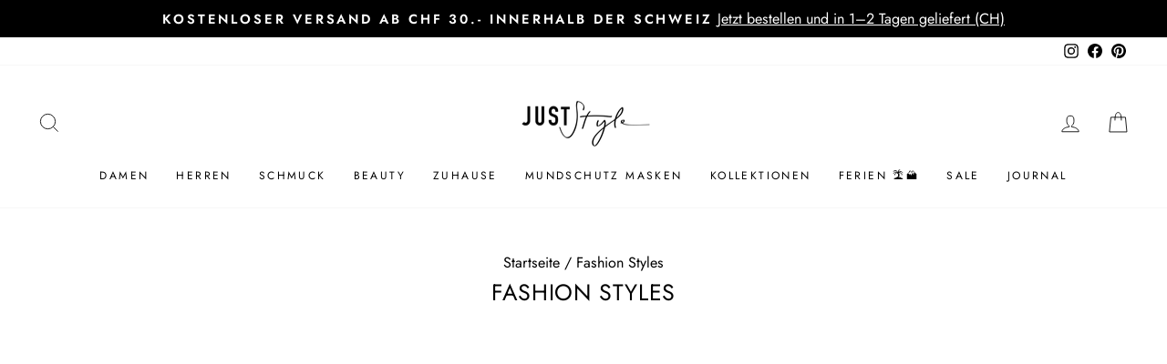

--- FILE ---
content_type: text/html; charset=utf-8
request_url: https://www.juststyle.ch/pages/fashion-styles
body_size: 79660
content:
<!doctype html>
<html class="no-js" lang="de" dir="ltr">
<head>
  
 <link 
  rel="preload" 
  href="https://www.juststyle.ch/cdn/fonts/jost/jost_n4.d47a1b6347ce4a4c9f437608011273009d91f2b7.woff2?h1=anVzdHN0eWxlLmNo&h2=anVzdC1zdHlsZS1zY2h3ZWl6LmFjY291bnQubXlzaG9waWZ5LmNvbQ&hmac=3c23241d4fd6abbd88a868e9de2ef66133acfe4073ebd502155b0ef463c76634"
  as="font"
  type="font/woff2"
  crossorigin
>
 <link 
  rel="preload" 
  href="https://www.juststyle.ch/cdn/fonts/jost/jost_n6.ec1178db7a7515114a2d84e3dd680832b7af8b99.woff2?h1=anVzdHN0eWxlLmNo&h2=anVzdC1zdHlsZS1zY2h3ZWl6LmFjY291bnQubXlzaG9waWZ5LmNvbQ&hmac=70c0b9b492b30fe93b13455e1c13f77d826f44dd7f1bf287a91510aaa69a26fd"
  as="font"
  type="font/woff2"
  crossorigin
>

  <meta name="google-site-verification" content="6W80p2Fg4nFNcbZv9NR3DYs_ZT-5-AD_9y39inwo-XI" />
  <meta charset="utf-8">
  <meta http-equiv="X-UA-Compatible" content="IE=edge,chrome=1">
  <meta name="viewport" content="width=device-width,initial-scale=1">
  <meta name="theme-color" content="#111111">
  <meta name="ahrefs-site-verification" content="61dde4b3ae2a358795bb25512eff18fc509cdb8fe55f82e8df6c12787a0d33ca">
  <meta name="facebook-domain-verification" content="327bmtyolrwvpaoeanqyxqk61i0998" /><link rel="canonical" href="https://www.juststyle.ch/pages/fashion-styles">
  <link rel="preconnect" href="https://cdn.shopify.com" crossorigin>
  <link rel="preconnect" href="https://fonts.shopifycdn.com" crossorigin>
  <link rel="dns-prefetch" href="https://productreviews.shopifycdn.com">
  <link rel="dns-prefetch" href="https://ajax.googleapis.com">
  <link rel="dns-prefetch" href="https://maps.googleapis.com">
  <link rel="dns-prefetch" href="https://maps.gstatic.com">
  <link rel="dns-prefetch" href="https://www.google-analytics.com/analytics.js">
  <link rel="dns-prefetch" href="https://monorail-edge.shopifysvc.com">
  <meta name="format-detection" content="telephone=no"><link rel="shortcut icon" href="//www.juststyle.ch/cdn/shop/files/juststyle_schweiz_icon_brwoser_herz_1_32x32.png?v=1613736886" type="image/png" /><title>Fashion Styles
&ndash; JS Shop
</title>
<meta name="description" content="Just Style Fashion Styles bringt dir die neuesten Trends für Herren und Damen. Von casual bis elegant findest du Looks, Outfits und für deinen perfekten Style."><meta property="og:site_name" content="JS Shop">
  <meta property="og:url" content="https://www.juststyle.ch/pages/fashion-styles">
  <meta property="og:title" content="Fashion Styles">
  <meta property="og:type" content="website">
  <meta property="og:description" content="Just Style Fashion Styles bringt dir die neuesten Trends für Herren und Damen. Von casual bis elegant findest du Looks, Outfits und für deinen perfekten Style."><meta property="og:image" content="http://www.juststyle.ch/cdn/shop/files/juststyle_schweiz_logo_social_shopify_1_b64f6595-ed17-4b42-ba0b-c4d30d1e2cf5.png?v=1621948071">
    <meta property="og:image:secure_url" content="https://www.juststyle.ch/cdn/shop/files/juststyle_schweiz_logo_social_shopify_1_b64f6595-ed17-4b42-ba0b-c4d30d1e2cf5.png?v=1621948071">
    <meta property="og:image:width" content="1000">
    <meta property="og:image:height" content="628"><meta name="twitter:site" content="@">
  <meta name="twitter:card" content="summary_large_image">
  <meta name="twitter:title" content="Fashion Styles">
  <meta name="twitter:description" content="Just Style Fashion Styles bringt dir die neuesten Trends für Herren und Damen. Von casual bis elegant findest du Looks, Outfits und für deinen perfekten Style.">
<style data-shopify>@font-face {
  font-family: Jost;
  font-weight: 400;
  font-style: normal;
  font-display: swap;
  src: url("//www.juststyle.ch/cdn/fonts/jost/jost_n4.d47a1b6347ce4a4c9f437608011273009d91f2b7.woff2") format("woff2"),
       url("//www.juststyle.ch/cdn/fonts/jost/jost_n4.791c46290e672b3f85c3d1c651ef2efa3819eadd.woff") format("woff");
}

  @font-face {
  font-family: Jost;
  font-weight: 400;
  font-style: normal;
  font-display: swap;
  src: url("//www.juststyle.ch/cdn/fonts/jost/jost_n4.d47a1b6347ce4a4c9f437608011273009d91f2b7.woff2") format("woff2"),
       url("//www.juststyle.ch/cdn/fonts/jost/jost_n4.791c46290e672b3f85c3d1c651ef2efa3819eadd.woff") format("woff");
}


  @font-face {
  font-family: Jost;
  font-weight: 600;
  font-style: normal;
  font-display: swap;
  src: url("//www.juststyle.ch/cdn/fonts/jost/jost_n6.ec1178db7a7515114a2d84e3dd680832b7af8b99.woff2") format("woff2"),
       url("//www.juststyle.ch/cdn/fonts/jost/jost_n6.b1178bb6bdd3979fef38e103a3816f6980aeaff9.woff") format("woff");
}

  @font-face {
  font-family: Jost;
  font-weight: 400;
  font-style: italic;
  font-display: swap;
  src: url("//www.juststyle.ch/cdn/fonts/jost/jost_i4.b690098389649750ada222b9763d55796c5283a5.woff2") format("woff2"),
       url("//www.juststyle.ch/cdn/fonts/jost/jost_i4.fd766415a47e50b9e391ae7ec04e2ae25e7e28b0.woff") format("woff");
}

  @font-face {
  font-family: Jost;
  font-weight: 600;
  font-style: italic;
  font-display: swap;
  src: url("//www.juststyle.ch/cdn/fonts/jost/jost_i6.9af7e5f39e3a108c08f24047a4276332d9d7b85e.woff2") format("woff2"),
       url("//www.juststyle.ch/cdn/fonts/jost/jost_i6.2bf310262638f998ed206777ce0b9a3b98b6fe92.woff") format("woff");
}

</style><link href="//www.juststyle.ch/cdn/shop/t/25/assets/theme.css?v=87512579676503865361762843248" rel="stylesheet" type="text/css" media="all" />
<style data-shopify>:root {
    --typeHeaderPrimary: Jost;
    --typeHeaderFallback: sans-serif;
    --typeHeaderSize: 25px;
    --typeHeaderWeight: 400;
    --typeHeaderLineHeight: 1;
    --typeHeaderSpacing: 0.025em;

    --typeBasePrimary:Jost;
    --typeBaseFallback:sans-serif;
    --typeBaseSize: 19px;
    --typeBaseWeight: 400;
    --typeBaseSpacing: 0.0em;
    --typeBaseLineHeight: 1.3;
    --typeBaselineHeightMinus01: 1.2;

    --typeCollectionTitle: 18px;

    --iconWeight: 2px;
    --iconLinecaps: miter;

    
        --buttonRadius: 0;
    

    --colorGridOverlayOpacity: 0.1;
    }

    .placeholder-content {
    background-image: linear-gradient(100deg, #fff 40%, #f7f7f7 63%, #fff 79%);
    }</style><script>
    document.documentElement.className = document.documentElement.className.replace('no-js', 'js');

    window.theme = window.theme || {};
    theme.routes = {
      home: "/",
      cart: "/cart.js",
      cartPage: "/cart",
      cartAdd: "/cart/add.js",
      cartChange: "/cart/change.js",
      search: "/search",
      predictiveSearch: "/search/suggest"
    };
    theme.strings = {
      soldOut: "Ausverkauft",
      unavailable: "Nicht verfügbar",
      inStockLabel: "Auf Lager",
      oneStockLabel: "",
      otherStockLabel: "",
      willNotShipUntil: "Wird nach dem [date] versendet",
      willBeInStockAfter: "Wird nach dem [date] auf Lager sein",
      waitingForStock: "Inventar auf dem Weg",
      savePrice: "Spare [saved_amount]",
      cartEmpty: "Ihr Warenkorb ist im Moment leer.",
      cartTermsConfirmation: "Du musst den Verkaufsbedingungen zustimmen, um auszuchecken",
      searchCollections: "Kollektionen",
      searchPages: "Seiten",
      searchArticles: "Artikel",
      productFrom: "Von ",
      maxQuantity: "Du kannst nur haben [quantity] von [title] in Ihrem Warenkorbt."
    };
    theme.settings = {
      cartType: "drawer",
      isCustomerTemplate: false,
      moneyFormat: "CHF {{amount}}",
      saveType: "dollar",
      productImageSize: "square",
      productImageCover: false,
      predictiveSearch: true,
      predictiveSearchType: null,
      predictiveSearchVendor: false,
      predictiveSearchPrice: false,
      quickView: true,
      themeName: 'Impulse',
      themeVersion: "7.4.0"
    };
  </script>





  <script>window.performance && window.performance.mark && window.performance.mark('shopify.content_for_header.start');</script><meta name="google-site-verification" content="6W80p2Fg4nFNcbZv9NR3DYs_ZT-5-AD_9y39inwo-XI">
<meta id="shopify-digital-wallet" name="shopify-digital-wallet" content="/33618034824/digital_wallets/dialog">
<meta name="shopify-checkout-api-token" content="77a302e774b64782f5deb310aac84444">
<meta id="in-context-paypal-metadata" data-shop-id="33618034824" data-venmo-supported="false" data-environment="production" data-locale="de_DE" data-paypal-v4="true" data-currency="CHF">
<script async="async" src="/checkouts/internal/preloads.js?locale=de-CH"></script>
<script id="shopify-features" type="application/json">{"accessToken":"77a302e774b64782f5deb310aac84444","betas":["rich-media-storefront-analytics"],"domain":"www.juststyle.ch","predictiveSearch":true,"shopId":33618034824,"locale":"de"}</script>
<script>var Shopify = Shopify || {};
Shopify.shop = "just-style-schweiz.myshopify.com";
Shopify.locale = "de";
Shopify.currency = {"active":"CHF","rate":"1.0"};
Shopify.country = "CH";
Shopify.theme = {"name":"Impulse 2.0 | Update Nordalux","id":137534669043,"schema_name":"Impulse","schema_version":"7.4.0","theme_store_id":857,"role":"main"};
Shopify.theme.handle = "null";
Shopify.theme.style = {"id":null,"handle":null};
Shopify.cdnHost = "www.juststyle.ch/cdn";
Shopify.routes = Shopify.routes || {};
Shopify.routes.root = "/";</script>
<script type="module">!function(o){(o.Shopify=o.Shopify||{}).modules=!0}(window);</script>
<script>!function(o){function n(){var o=[];function n(){o.push(Array.prototype.slice.apply(arguments))}return n.q=o,n}var t=o.Shopify=o.Shopify||{};t.loadFeatures=n(),t.autoloadFeatures=n()}(window);</script>
<script id="shop-js-analytics" type="application/json">{"pageType":"page"}</script>
<script defer="defer" async type="module" src="//www.juststyle.ch/cdn/shopifycloud/shop-js/modules/v2/client.init-shop-cart-sync_D96QZrIF.de.esm.js"></script>
<script defer="defer" async type="module" src="//www.juststyle.ch/cdn/shopifycloud/shop-js/modules/v2/chunk.common_SV6uigsF.esm.js"></script>
<script type="module">
  await import("//www.juststyle.ch/cdn/shopifycloud/shop-js/modules/v2/client.init-shop-cart-sync_D96QZrIF.de.esm.js");
await import("//www.juststyle.ch/cdn/shopifycloud/shop-js/modules/v2/chunk.common_SV6uigsF.esm.js");

  window.Shopify.SignInWithShop?.initShopCartSync?.({"fedCMEnabled":true,"windoidEnabled":true});

</script>
<script>(function() {
  var isLoaded = false;
  function asyncLoad() {
    if (isLoaded) return;
    isLoaded = true;
    var urls = ["https:\/\/ecommplugins-scripts.trustpilot.com\/v2.1\/js\/header.min.js?settings=eyJrZXkiOiJMRHBsRm56ZEhLWlJVMGRlIiwicyI6Im5vbmUifQ==\u0026shop=just-style-schweiz.myshopify.com","https:\/\/ecommplugins-trustboxsettings.trustpilot.com\/just-style-schweiz.myshopify.com.js?settings=1729150988488\u0026shop=just-style-schweiz.myshopify.com","https:\/\/widget.trustpilot.com\/bootstrap\/v5\/tp.widget.sync.bootstrap.min.js?shop=just-style-schweiz.myshopify.com","https:\/\/app.gdpr-legal-cookie.com\/get-script.php?shop=just-style-schweiz.myshopify.com","\/\/cdn.shopify.com\/proxy\/ee28a1b6f95673826504a3d439bbfeb5082b773c5f3ad7bf825e004e15f01757\/d1639lhkj5l89m.cloudfront.net\/js\/storefront\/uppromote.js?shop=just-style-schweiz.myshopify.com\u0026sp-cache-control=cHVibGljLCBtYXgtYWdlPTkwMA"];
    for (var i = 0; i < urls.length; i++) {
      var s = document.createElement('script');
      s.type = 'text/javascript';
      s.async = true;
      s.src = urls[i];
      var x = document.getElementsByTagName('script')[0];
      x.parentNode.insertBefore(s, x);
    }
  };
  if(window.attachEvent) {
    window.attachEvent('onload', asyncLoad);
  } else {
    window.addEventListener('load', asyncLoad, false);
  }
})();</script>
<script id="__st">var __st={"a":33618034824,"offset":3600,"reqid":"dd4b3223-eefa-4759-805c-936ba534b704-1768500659","pageurl":"www.juststyle.ch\/pages\/fashion-styles","s":"pages-53498118280","u":"080193011b31","p":"page","rtyp":"page","rid":53498118280};</script>
<script>window.ShopifyPaypalV4VisibilityTracking = true;</script>
<script id="captcha-bootstrap">!function(){'use strict';const t='contact',e='account',n='new_comment',o=[[t,t],['blogs',n],['comments',n],[t,'customer']],c=[[e,'customer_login'],[e,'guest_login'],[e,'recover_customer_password'],[e,'create_customer']],r=t=>t.map((([t,e])=>`form[action*='/${t}']:not([data-nocaptcha='true']) input[name='form_type'][value='${e}']`)).join(','),a=t=>()=>t?[...document.querySelectorAll(t)].map((t=>t.form)):[];function s(){const t=[...o],e=r(t);return a(e)}const i='password',u='form_key',d=['recaptcha-v3-token','g-recaptcha-response','h-captcha-response',i],f=()=>{try{return window.sessionStorage}catch{return}},m='__shopify_v',_=t=>t.elements[u];function p(t,e,n=!1){try{const o=window.sessionStorage,c=JSON.parse(o.getItem(e)),{data:r}=function(t){const{data:e,action:n}=t;return t[m]||n?{data:e,action:n}:{data:t,action:n}}(c);for(const[e,n]of Object.entries(r))t.elements[e]&&(t.elements[e].value=n);n&&o.removeItem(e)}catch(o){console.error('form repopulation failed',{error:o})}}const l='form_type',E='cptcha';function T(t){t.dataset[E]=!0}const w=window,h=w.document,L='Shopify',v='ce_forms',y='captcha';let A=!1;((t,e)=>{const n=(g='f06e6c50-85a8-45c8-87d0-21a2b65856fe',I='https://cdn.shopify.com/shopifycloud/storefront-forms-hcaptcha/ce_storefront_forms_captcha_hcaptcha.v1.5.2.iife.js',D={infoText:'Durch hCaptcha geschützt',privacyText:'Datenschutz',termsText:'Allgemeine Geschäftsbedingungen'},(t,e,n)=>{const o=w[L][v],c=o.bindForm;if(c)return c(t,g,e,D).then(n);var r;o.q.push([[t,g,e,D],n]),r=I,A||(h.body.append(Object.assign(h.createElement('script'),{id:'captcha-provider',async:!0,src:r})),A=!0)});var g,I,D;w[L]=w[L]||{},w[L][v]=w[L][v]||{},w[L][v].q=[],w[L][y]=w[L][y]||{},w[L][y].protect=function(t,e){n(t,void 0,e),T(t)},Object.freeze(w[L][y]),function(t,e,n,w,h,L){const[v,y,A,g]=function(t,e,n){const i=e?o:[],u=t?c:[],d=[...i,...u],f=r(d),m=r(i),_=r(d.filter((([t,e])=>n.includes(e))));return[a(f),a(m),a(_),s()]}(w,h,L),I=t=>{const e=t.target;return e instanceof HTMLFormElement?e:e&&e.form},D=t=>v().includes(t);t.addEventListener('submit',(t=>{const e=I(t);if(!e)return;const n=D(e)&&!e.dataset.hcaptchaBound&&!e.dataset.recaptchaBound,o=_(e),c=g().includes(e)&&(!o||!o.value);(n||c)&&t.preventDefault(),c&&!n&&(function(t){try{if(!f())return;!function(t){const e=f();if(!e)return;const n=_(t);if(!n)return;const o=n.value;o&&e.removeItem(o)}(t);const e=Array.from(Array(32),(()=>Math.random().toString(36)[2])).join('');!function(t,e){_(t)||t.append(Object.assign(document.createElement('input'),{type:'hidden',name:u})),t.elements[u].value=e}(t,e),function(t,e){const n=f();if(!n)return;const o=[...t.querySelectorAll(`input[type='${i}']`)].map((({name:t})=>t)),c=[...d,...o],r={};for(const[a,s]of new FormData(t).entries())c.includes(a)||(r[a]=s);n.setItem(e,JSON.stringify({[m]:1,action:t.action,data:r}))}(t,e)}catch(e){console.error('failed to persist form',e)}}(e),e.submit())}));const S=(t,e)=>{t&&!t.dataset[E]&&(n(t,e.some((e=>e===t))),T(t))};for(const o of['focusin','change'])t.addEventListener(o,(t=>{const e=I(t);D(e)&&S(e,y())}));const B=e.get('form_key'),M=e.get(l),P=B&&M;t.addEventListener('DOMContentLoaded',(()=>{const t=y();if(P)for(const e of t)e.elements[l].value===M&&p(e,B);[...new Set([...A(),...v().filter((t=>'true'===t.dataset.shopifyCaptcha))])].forEach((e=>S(e,t)))}))}(h,new URLSearchParams(w.location.search),n,t,e,['guest_login'])})(!0,!0)}();</script>
<script integrity="sha256-4kQ18oKyAcykRKYeNunJcIwy7WH5gtpwJnB7kiuLZ1E=" data-source-attribution="shopify.loadfeatures" defer="defer" src="//www.juststyle.ch/cdn/shopifycloud/storefront/assets/storefront/load_feature-a0a9edcb.js" crossorigin="anonymous"></script>
<script data-source-attribution="shopify.dynamic_checkout.dynamic.init">var Shopify=Shopify||{};Shopify.PaymentButton=Shopify.PaymentButton||{isStorefrontPortableWallets:!0,init:function(){window.Shopify.PaymentButton.init=function(){};var t=document.createElement("script");t.src="https://www.juststyle.ch/cdn/shopifycloud/portable-wallets/latest/portable-wallets.de.js",t.type="module",document.head.appendChild(t)}};
</script>
<script data-source-attribution="shopify.dynamic_checkout.buyer_consent">
  function portableWalletsHideBuyerConsent(e){var t=document.getElementById("shopify-buyer-consent"),n=document.getElementById("shopify-subscription-policy-button");t&&n&&(t.classList.add("hidden"),t.setAttribute("aria-hidden","true"),n.removeEventListener("click",e))}function portableWalletsShowBuyerConsent(e){var t=document.getElementById("shopify-buyer-consent"),n=document.getElementById("shopify-subscription-policy-button");t&&n&&(t.classList.remove("hidden"),t.removeAttribute("aria-hidden"),n.addEventListener("click",e))}window.Shopify?.PaymentButton&&(window.Shopify.PaymentButton.hideBuyerConsent=portableWalletsHideBuyerConsent,window.Shopify.PaymentButton.showBuyerConsent=portableWalletsShowBuyerConsent);
</script>
<script data-source-attribution="shopify.dynamic_checkout.cart.bootstrap">document.addEventListener("DOMContentLoaded",(function(){function t(){return document.querySelector("shopify-accelerated-checkout-cart, shopify-accelerated-checkout")}if(t())Shopify.PaymentButton.init();else{new MutationObserver((function(e,n){t()&&(Shopify.PaymentButton.init(),n.disconnect())})).observe(document.body,{childList:!0,subtree:!0})}}));
</script>
<link id="shopify-accelerated-checkout-styles" rel="stylesheet" media="screen" href="https://www.juststyle.ch/cdn/shopifycloud/portable-wallets/latest/accelerated-checkout-backwards-compat.css" crossorigin="anonymous">
<style id="shopify-accelerated-checkout-cart">
        #shopify-buyer-consent {
  margin-top: 1em;
  display: inline-block;
  width: 100%;
}

#shopify-buyer-consent.hidden {
  display: none;
}

#shopify-subscription-policy-button {
  background: none;
  border: none;
  padding: 0;
  text-decoration: underline;
  font-size: inherit;
  cursor: pointer;
}

#shopify-subscription-policy-button::before {
  box-shadow: none;
}

      </style>

<script>window.performance && window.performance.mark && window.performance.mark('shopify.content_for_header.end');</script>


  <script src="//www.juststyle.ch/cdn/shop/t/25/assets/vendor-scripts-v11.js" defer="defer"></script><script src="//www.juststyle.ch/cdn/shop/t/25/assets/theme.js?v=66447858802808184731697470543" defer="defer"></script>
   


  
  


<script type="application/ld+json">
{
  "@context": "https://schema.org",
  "@type": "WebPage",
  "url": "https://www.juststyle.ch/pages/fashion-styles",
  "name": "Fashion Styles",
  "description": "",
  "inLanguage": "en",
  "publisher": {
    "@type": "Organization",
    "name": "JS Shop",
    "url": "https://www.juststyle.ch",
    "logo": {
      "@type": "ImageObject",
      "url": "https://www.juststyle.ch/cdn/shopifycloud/storefront/assets/no-image-2048-a2addb12_300x300.gif"
    }
  }
}
</script>



<script>
    window.dataLayer = window.dataLayer || [];
    
        window.dataLayer.push({
            "visitorType": "Guest",
        });
    
</script>
<script>(function(w,d,s,l,i){w[l]=w[l]||[];w[l].push({'gtm.start':
new Date().getTime(),event:'gtm.js'});var f=d.getElementsByTagName(s)[0],
j=d.createElement(s),dl=l!='dataLayer'?'&l='+l:'';j.async=true;j.src=
'https://www.googletagmanager.com/gtm.js?id='+i+dl;f.parentNode.insertBefore(j,f);
})(window,document,'script','dataLayer','GTM-PS9G3SWF');</script>
<script>
    //Event ID Generator
    window.temp_track_store = window.temp_track_store || {};
    window.temp_track_store.event_id = window.temp_track_store.event_id || {};
    window.temp_track_store.generateEventId = function(event) {
        return event+'_'+decodeURIComponent(window.location.pathname)+'_'+new Date().getTime();
    }
    var generateEventId = window.temp_track_store.generateEventId;
    //Page View
    window.temp_track_store.event_id['gtm.js'] = generateEventId('gtm.js');
    //Dom Ready
    window.temp_track_store.event_id['gtm.dom'] = generateEventId('gtm.dom');
    //Window Loaded
    window.temp_track_store.event_id['gtm.load'] = generateEventId('gtm.load');
    //Login Event
    
        if (sessionStorage.getItem('login_event') !== null) sessionStorage.removeItem('login_event');
    
</script>
 <!-- Global site tag (gtag.js) - Google Ads: 934748550 -->
  <script async data-src="https://www.googletagmanager.com/gtag/js?id=AW-934748550"></script>
  <script data-src="//www.juststyle.ch/cdn/shop/t/25/assets/aw.js?5870" defer></script>
<!-- BEGIN app block: shopify://apps/klaviyo-email-marketing-sms/blocks/klaviyo-onsite-embed/2632fe16-c075-4321-a88b-50b567f42507 -->












  <script async src="https://static.klaviyo.com/onsite/js/W5S72K/klaviyo.js?company_id=W5S72K"></script>
  <script>!function(){if(!window.klaviyo){window._klOnsite=window._klOnsite||[];try{window.klaviyo=new Proxy({},{get:function(n,i){return"push"===i?function(){var n;(n=window._klOnsite).push.apply(n,arguments)}:function(){for(var n=arguments.length,o=new Array(n),w=0;w<n;w++)o[w]=arguments[w];var t="function"==typeof o[o.length-1]?o.pop():void 0,e=new Promise((function(n){window._klOnsite.push([i].concat(o,[function(i){t&&t(i),n(i)}]))}));return e}}})}catch(n){window.klaviyo=window.klaviyo||[],window.klaviyo.push=function(){var n;(n=window._klOnsite).push.apply(n,arguments)}}}}();</script>

  




  <script>
    window.klaviyoReviewsProductDesignMode = false
  </script>







<!-- END app block --><!-- BEGIN app block: shopify://apps/timesact-pre-order/blocks/app-embed/bf6c109b-79b5-457c-8752-0e5e9e9676e7 -->
<!-- END app block --><script src="https://cdn.shopify.com/extensions/019ab370-3427-7dfe-9e9e-e24647f8564c/cartbite-75/assets/cartbite-embed.js" type="text/javascript" defer="defer"></script>
<script src="https://cdn.shopify.com/extensions/019bb250-3f85-7124-b2a6-73971183f6f9/monk-free-gift-with-purchase-328/assets/mr-embed-1.js" type="text/javascript" defer="defer"></script>
<script src="https://cdn.shopify.com/extensions/3ee93129-d11c-4adb-8a29-0c9bec8a2202/preorder-notify-me-timesact-17/assets/timesact.js" type="text/javascript" defer="defer"></script>
<link href="https://cdn.shopify.com/extensions/3ee93129-d11c-4adb-8a29-0c9bec8a2202/preorder-notify-me-timesact-17/assets/timesact.css" rel="stylesheet" type="text/css" media="all">
<link href="https://monorail-edge.shopifysvc.com" rel="dns-prefetch">
<script>(function(){if ("sendBeacon" in navigator && "performance" in window) {try {var session_token_from_headers = performance.getEntriesByType('navigation')[0].serverTiming.find(x => x.name == '_s').description;} catch {var session_token_from_headers = undefined;}var session_cookie_matches = document.cookie.match(/_shopify_s=([^;]*)/);var session_token_from_cookie = session_cookie_matches && session_cookie_matches.length === 2 ? session_cookie_matches[1] : "";var session_token = session_token_from_headers || session_token_from_cookie || "";function handle_abandonment_event(e) {var entries = performance.getEntries().filter(function(entry) {return /monorail-edge.shopifysvc.com/.test(entry.name);});if (!window.abandonment_tracked && entries.length === 0) {window.abandonment_tracked = true;var currentMs = Date.now();var navigation_start = performance.timing.navigationStart;var payload = {shop_id: 33618034824,url: window.location.href,navigation_start,duration: currentMs - navigation_start,session_token,page_type: "page"};window.navigator.sendBeacon("https://monorail-edge.shopifysvc.com/v1/produce", JSON.stringify({schema_id: "online_store_buyer_site_abandonment/1.1",payload: payload,metadata: {event_created_at_ms: currentMs,event_sent_at_ms: currentMs}}));}}window.addEventListener('pagehide', handle_abandonment_event);}}());</script>
<script id="web-pixels-manager-setup">(function e(e,d,r,n,o){if(void 0===o&&(o={}),!Boolean(null===(a=null===(i=window.Shopify)||void 0===i?void 0:i.analytics)||void 0===a?void 0:a.replayQueue)){var i,a;window.Shopify=window.Shopify||{};var t=window.Shopify;t.analytics=t.analytics||{};var s=t.analytics;s.replayQueue=[],s.publish=function(e,d,r){return s.replayQueue.push([e,d,r]),!0};try{self.performance.mark("wpm:start")}catch(e){}var l=function(){var e={modern:/Edge?\/(1{2}[4-9]|1[2-9]\d|[2-9]\d{2}|\d{4,})\.\d+(\.\d+|)|Firefox\/(1{2}[4-9]|1[2-9]\d|[2-9]\d{2}|\d{4,})\.\d+(\.\d+|)|Chrom(ium|e)\/(9{2}|\d{3,})\.\d+(\.\d+|)|(Maci|X1{2}).+ Version\/(15\.\d+|(1[6-9]|[2-9]\d|\d{3,})\.\d+)([,.]\d+|)( \(\w+\)|)( Mobile\/\w+|) Safari\/|Chrome.+OPR\/(9{2}|\d{3,})\.\d+\.\d+|(CPU[ +]OS|iPhone[ +]OS|CPU[ +]iPhone|CPU IPhone OS|CPU iPad OS)[ +]+(15[._]\d+|(1[6-9]|[2-9]\d|\d{3,})[._]\d+)([._]\d+|)|Android:?[ /-](13[3-9]|1[4-9]\d|[2-9]\d{2}|\d{4,})(\.\d+|)(\.\d+|)|Android.+Firefox\/(13[5-9]|1[4-9]\d|[2-9]\d{2}|\d{4,})\.\d+(\.\d+|)|Android.+Chrom(ium|e)\/(13[3-9]|1[4-9]\d|[2-9]\d{2}|\d{4,})\.\d+(\.\d+|)|SamsungBrowser\/([2-9]\d|\d{3,})\.\d+/,legacy:/Edge?\/(1[6-9]|[2-9]\d|\d{3,})\.\d+(\.\d+|)|Firefox\/(5[4-9]|[6-9]\d|\d{3,})\.\d+(\.\d+|)|Chrom(ium|e)\/(5[1-9]|[6-9]\d|\d{3,})\.\d+(\.\d+|)([\d.]+$|.*Safari\/(?![\d.]+ Edge\/[\d.]+$))|(Maci|X1{2}).+ Version\/(10\.\d+|(1[1-9]|[2-9]\d|\d{3,})\.\d+)([,.]\d+|)( \(\w+\)|)( Mobile\/\w+|) Safari\/|Chrome.+OPR\/(3[89]|[4-9]\d|\d{3,})\.\d+\.\d+|(CPU[ +]OS|iPhone[ +]OS|CPU[ +]iPhone|CPU IPhone OS|CPU iPad OS)[ +]+(10[._]\d+|(1[1-9]|[2-9]\d|\d{3,})[._]\d+)([._]\d+|)|Android:?[ /-](13[3-9]|1[4-9]\d|[2-9]\d{2}|\d{4,})(\.\d+|)(\.\d+|)|Mobile Safari.+OPR\/([89]\d|\d{3,})\.\d+\.\d+|Android.+Firefox\/(13[5-9]|1[4-9]\d|[2-9]\d{2}|\d{4,})\.\d+(\.\d+|)|Android.+Chrom(ium|e)\/(13[3-9]|1[4-9]\d|[2-9]\d{2}|\d{4,})\.\d+(\.\d+|)|Android.+(UC? ?Browser|UCWEB|U3)[ /]?(15\.([5-9]|\d{2,})|(1[6-9]|[2-9]\d|\d{3,})\.\d+)\.\d+|SamsungBrowser\/(5\.\d+|([6-9]|\d{2,})\.\d+)|Android.+MQ{2}Browser\/(14(\.(9|\d{2,})|)|(1[5-9]|[2-9]\d|\d{3,})(\.\d+|))(\.\d+|)|K[Aa][Ii]OS\/(3\.\d+|([4-9]|\d{2,})\.\d+)(\.\d+|)/},d=e.modern,r=e.legacy,n=navigator.userAgent;return n.match(d)?"modern":n.match(r)?"legacy":"unknown"}(),u="modern"===l?"modern":"legacy",c=(null!=n?n:{modern:"",legacy:""})[u],f=function(e){return[e.baseUrl,"/wpm","/b",e.hashVersion,"modern"===e.buildTarget?"m":"l",".js"].join("")}({baseUrl:d,hashVersion:r,buildTarget:u}),m=function(e){var d=e.version,r=e.bundleTarget,n=e.surface,o=e.pageUrl,i=e.monorailEndpoint;return{emit:function(e){var a=e.status,t=e.errorMsg,s=(new Date).getTime(),l=JSON.stringify({metadata:{event_sent_at_ms:s},events:[{schema_id:"web_pixels_manager_load/3.1",payload:{version:d,bundle_target:r,page_url:o,status:a,surface:n,error_msg:t},metadata:{event_created_at_ms:s}}]});if(!i)return console&&console.warn&&console.warn("[Web Pixels Manager] No Monorail endpoint provided, skipping logging."),!1;try{return self.navigator.sendBeacon.bind(self.navigator)(i,l)}catch(e){}var u=new XMLHttpRequest;try{return u.open("POST",i,!0),u.setRequestHeader("Content-Type","text/plain"),u.send(l),!0}catch(e){return console&&console.warn&&console.warn("[Web Pixels Manager] Got an unhandled error while logging to Monorail."),!1}}}}({version:r,bundleTarget:l,surface:e.surface,pageUrl:self.location.href,monorailEndpoint:e.monorailEndpoint});try{o.browserTarget=l,function(e){var d=e.src,r=e.async,n=void 0===r||r,o=e.onload,i=e.onerror,a=e.sri,t=e.scriptDataAttributes,s=void 0===t?{}:t,l=document.createElement("script"),u=document.querySelector("head"),c=document.querySelector("body");if(l.async=n,l.src=d,a&&(l.integrity=a,l.crossOrigin="anonymous"),s)for(var f in s)if(Object.prototype.hasOwnProperty.call(s,f))try{l.dataset[f]=s[f]}catch(e){}if(o&&l.addEventListener("load",o),i&&l.addEventListener("error",i),u)u.appendChild(l);else{if(!c)throw new Error("Did not find a head or body element to append the script");c.appendChild(l)}}({src:f,async:!0,onload:function(){if(!function(){var e,d;return Boolean(null===(d=null===(e=window.Shopify)||void 0===e?void 0:e.analytics)||void 0===d?void 0:d.initialized)}()){var d=window.webPixelsManager.init(e)||void 0;if(d){var r=window.Shopify.analytics;r.replayQueue.forEach((function(e){var r=e[0],n=e[1],o=e[2];d.publishCustomEvent(r,n,o)})),r.replayQueue=[],r.publish=d.publishCustomEvent,r.visitor=d.visitor,r.initialized=!0}}},onerror:function(){return m.emit({status:"failed",errorMsg:"".concat(f," has failed to load")})},sri:function(e){var d=/^sha384-[A-Za-z0-9+/=]+$/;return"string"==typeof e&&d.test(e)}(c)?c:"",scriptDataAttributes:o}),m.emit({status:"loading"})}catch(e){m.emit({status:"failed",errorMsg:(null==e?void 0:e.message)||"Unknown error"})}}})({shopId: 33618034824,storefrontBaseUrl: "https://www.juststyle.ch",extensionsBaseUrl: "https://extensions.shopifycdn.com/cdn/shopifycloud/web-pixels-manager",monorailEndpoint: "https://monorail-edge.shopifysvc.com/unstable/produce_batch",surface: "storefront-renderer",enabledBetaFlags: ["2dca8a86"],webPixelsConfigList: [{"id":"3201565059","configuration":"{\"accountID\":\"W5S72K\",\"webPixelConfig\":\"eyJlbmFibGVBZGRlZFRvQ2FydEV2ZW50cyI6IHRydWV9\"}","eventPayloadVersion":"v1","runtimeContext":"STRICT","scriptVersion":"524f6c1ee37bacdca7657a665bdca589","type":"APP","apiClientId":123074,"privacyPurposes":["ANALYTICS","MARKETING"],"dataSharingAdjustments":{"protectedCustomerApprovalScopes":["read_customer_address","read_customer_email","read_customer_name","read_customer_personal_data","read_customer_phone"]}},{"id":"2437906819","configuration":"{\"shopId\":\"224763\",\"env\":\"production\",\"metaData\":\"[]\"}","eventPayloadVersion":"v1","runtimeContext":"STRICT","scriptVersion":"8e11013497942cd9be82d03af35714e6","type":"APP","apiClientId":2773553,"privacyPurposes":[],"dataSharingAdjustments":{"protectedCustomerApprovalScopes":["read_customer_address","read_customer_email","read_customer_name","read_customer_personal_data","read_customer_phone"]}},{"id":"401080563","configuration":"{\"pixelCode\":\"CEU3NV3C77U382E84G70\"}","eventPayloadVersion":"v1","runtimeContext":"STRICT","scriptVersion":"22e92c2ad45662f435e4801458fb78cc","type":"APP","apiClientId":4383523,"privacyPurposes":["ANALYTICS","MARKETING","SALE_OF_DATA"],"dataSharingAdjustments":{"protectedCustomerApprovalScopes":["read_customer_address","read_customer_email","read_customer_name","read_customer_personal_data","read_customer_phone"]}},{"id":"386531571","configuration":"{\"accountID\":\"33618034824\"}","eventPayloadVersion":"v1","runtimeContext":"STRICT","scriptVersion":"3c72ff377e9d92ad2f15992c3c493e7f","type":"APP","apiClientId":5263155,"privacyPurposes":[],"dataSharingAdjustments":{"protectedCustomerApprovalScopes":["read_customer_address","read_customer_email","read_customer_name","read_customer_personal_data","read_customer_phone"]}},{"id":"240353523","configuration":"{\"pixel_id\":\"1555061018153154\",\"pixel_type\":\"facebook_pixel\",\"metaapp_system_user_token\":\"-\"}","eventPayloadVersion":"v1","runtimeContext":"OPEN","scriptVersion":"ca16bc87fe92b6042fbaa3acc2fbdaa6","type":"APP","apiClientId":2329312,"privacyPurposes":["ANALYTICS","MARKETING","SALE_OF_DATA"],"dataSharingAdjustments":{"protectedCustomerApprovalScopes":["read_customer_address","read_customer_email","read_customer_name","read_customer_personal_data","read_customer_phone"]}},{"id":"94011635","configuration":"{\"tagID\":\"2613494859854\"}","eventPayloadVersion":"v1","runtimeContext":"STRICT","scriptVersion":"18031546ee651571ed29edbe71a3550b","type":"APP","apiClientId":3009811,"privacyPurposes":["ANALYTICS","MARKETING","SALE_OF_DATA"],"dataSharingAdjustments":{"protectedCustomerApprovalScopes":["read_customer_address","read_customer_email","read_customer_name","read_customer_personal_data","read_customer_phone"]}},{"id":"shopify-app-pixel","configuration":"{}","eventPayloadVersion":"v1","runtimeContext":"STRICT","scriptVersion":"0450","apiClientId":"shopify-pixel","type":"APP","privacyPurposes":["ANALYTICS","MARKETING"]},{"id":"shopify-custom-pixel","eventPayloadVersion":"v1","runtimeContext":"LAX","scriptVersion":"0450","apiClientId":"shopify-pixel","type":"CUSTOM","privacyPurposes":["ANALYTICS","MARKETING"]}],isMerchantRequest: false,initData: {"shop":{"name":"JS Shop","paymentSettings":{"currencyCode":"CHF"},"myshopifyDomain":"just-style-schweiz.myshopify.com","countryCode":"CH","storefrontUrl":"https:\/\/www.juststyle.ch"},"customer":null,"cart":null,"checkout":null,"productVariants":[],"purchasingCompany":null},},"https://www.juststyle.ch/cdn","fcfee988w5aeb613cpc8e4bc33m6693e112",{"modern":"","legacy":""},{"shopId":"33618034824","storefrontBaseUrl":"https:\/\/www.juststyle.ch","extensionBaseUrl":"https:\/\/extensions.shopifycdn.com\/cdn\/shopifycloud\/web-pixels-manager","surface":"storefront-renderer","enabledBetaFlags":"[\"2dca8a86\"]","isMerchantRequest":"false","hashVersion":"fcfee988w5aeb613cpc8e4bc33m6693e112","publish":"custom","events":"[[\"page_viewed\",{}]]"});</script><script>
  window.ShopifyAnalytics = window.ShopifyAnalytics || {};
  window.ShopifyAnalytics.meta = window.ShopifyAnalytics.meta || {};
  window.ShopifyAnalytics.meta.currency = 'CHF';
  var meta = {"page":{"pageType":"page","resourceType":"page","resourceId":53498118280,"requestId":"dd4b3223-eefa-4759-805c-936ba534b704-1768500659"}};
  for (var attr in meta) {
    window.ShopifyAnalytics.meta[attr] = meta[attr];
  }
</script>
<script class="analytics">
  (function () {
    var customDocumentWrite = function(content) {
      var jquery = null;

      if (window.jQuery) {
        jquery = window.jQuery;
      } else if (window.Checkout && window.Checkout.$) {
        jquery = window.Checkout.$;
      }

      if (jquery) {
        jquery('body').append(content);
      }
    };

    var hasLoggedConversion = function(token) {
      if (token) {
        return document.cookie.indexOf('loggedConversion=' + token) !== -1;
      }
      return false;
    }

    var setCookieIfConversion = function(token) {
      if (token) {
        var twoMonthsFromNow = new Date(Date.now());
        twoMonthsFromNow.setMonth(twoMonthsFromNow.getMonth() + 2);

        document.cookie = 'loggedConversion=' + token + '; expires=' + twoMonthsFromNow;
      }
    }

    var trekkie = window.ShopifyAnalytics.lib = window.trekkie = window.trekkie || [];
    if (trekkie.integrations) {
      return;
    }
    trekkie.methods = [
      'identify',
      'page',
      'ready',
      'track',
      'trackForm',
      'trackLink'
    ];
    trekkie.factory = function(method) {
      return function() {
        var args = Array.prototype.slice.call(arguments);
        args.unshift(method);
        trekkie.push(args);
        return trekkie;
      };
    };
    for (var i = 0; i < trekkie.methods.length; i++) {
      var key = trekkie.methods[i];
      trekkie[key] = trekkie.factory(key);
    }
    trekkie.load = function(config) {
      trekkie.config = config || {};
      trekkie.config.initialDocumentCookie = document.cookie;
      var first = document.getElementsByTagName('script')[0];
      var script = document.createElement('script');
      script.type = 'text/javascript';
      script.onerror = function(e) {
        var scriptFallback = document.createElement('script');
        scriptFallback.type = 'text/javascript';
        scriptFallback.onerror = function(error) {
                var Monorail = {
      produce: function produce(monorailDomain, schemaId, payload) {
        var currentMs = new Date().getTime();
        var event = {
          schema_id: schemaId,
          payload: payload,
          metadata: {
            event_created_at_ms: currentMs,
            event_sent_at_ms: currentMs
          }
        };
        return Monorail.sendRequest("https://" + monorailDomain + "/v1/produce", JSON.stringify(event));
      },
      sendRequest: function sendRequest(endpointUrl, payload) {
        // Try the sendBeacon API
        if (window && window.navigator && typeof window.navigator.sendBeacon === 'function' && typeof window.Blob === 'function' && !Monorail.isIos12()) {
          var blobData = new window.Blob([payload], {
            type: 'text/plain'
          });

          if (window.navigator.sendBeacon(endpointUrl, blobData)) {
            return true;
          } // sendBeacon was not successful

        } // XHR beacon

        var xhr = new XMLHttpRequest();

        try {
          xhr.open('POST', endpointUrl);
          xhr.setRequestHeader('Content-Type', 'text/plain');
          xhr.send(payload);
        } catch (e) {
          console.log(e);
        }

        return false;
      },
      isIos12: function isIos12() {
        return window.navigator.userAgent.lastIndexOf('iPhone; CPU iPhone OS 12_') !== -1 || window.navigator.userAgent.lastIndexOf('iPad; CPU OS 12_') !== -1;
      }
    };
    Monorail.produce('monorail-edge.shopifysvc.com',
      'trekkie_storefront_load_errors/1.1',
      {shop_id: 33618034824,
      theme_id: 137534669043,
      app_name: "storefront",
      context_url: window.location.href,
      source_url: "//www.juststyle.ch/cdn/s/trekkie.storefront.cd680fe47e6c39ca5d5df5f0a32d569bc48c0f27.min.js"});

        };
        scriptFallback.async = true;
        scriptFallback.src = '//www.juststyle.ch/cdn/s/trekkie.storefront.cd680fe47e6c39ca5d5df5f0a32d569bc48c0f27.min.js';
        first.parentNode.insertBefore(scriptFallback, first);
      };
      script.async = true;
      script.src = '//www.juststyle.ch/cdn/s/trekkie.storefront.cd680fe47e6c39ca5d5df5f0a32d569bc48c0f27.min.js';
      first.parentNode.insertBefore(script, first);
    };
    trekkie.load(
      {"Trekkie":{"appName":"storefront","development":false,"defaultAttributes":{"shopId":33618034824,"isMerchantRequest":null,"themeId":137534669043,"themeCityHash":"12397361760713338728","contentLanguage":"de","currency":"CHF","eventMetadataId":"b492d70e-0cba-4751-b0f9-df3832cbe432"},"isServerSideCookieWritingEnabled":true,"monorailRegion":"shop_domain","enabledBetaFlags":["65f19447"]},"Session Attribution":{},"S2S":{"facebookCapiEnabled":true,"source":"trekkie-storefront-renderer","apiClientId":580111}}
    );

    var loaded = false;
    trekkie.ready(function() {
      if (loaded) return;
      loaded = true;

      window.ShopifyAnalytics.lib = window.trekkie;

      var originalDocumentWrite = document.write;
      document.write = customDocumentWrite;
      try { window.ShopifyAnalytics.merchantGoogleAnalytics.call(this); } catch(error) {};
      document.write = originalDocumentWrite;

      window.ShopifyAnalytics.lib.page(null,{"pageType":"page","resourceType":"page","resourceId":53498118280,"requestId":"dd4b3223-eefa-4759-805c-936ba534b704-1768500659","shopifyEmitted":true});

      var match = window.location.pathname.match(/checkouts\/(.+)\/(thank_you|post_purchase)/)
      var token = match? match[1]: undefined;
      if (!hasLoggedConversion(token)) {
        setCookieIfConversion(token);
        
      }
    });


        var eventsListenerScript = document.createElement('script');
        eventsListenerScript.async = true;
        eventsListenerScript.src = "//www.juststyle.ch/cdn/shopifycloud/storefront/assets/shop_events_listener-3da45d37.js";
        document.getElementsByTagName('head')[0].appendChild(eventsListenerScript);

})();</script>
  <script>
  if (!window.ga || (window.ga && typeof window.ga !== 'function')) {
    window.ga = function ga() {
      (window.ga.q = window.ga.q || []).push(arguments);
      if (window.Shopify && window.Shopify.analytics && typeof window.Shopify.analytics.publish === 'function') {
        window.Shopify.analytics.publish("ga_stub_called", {}, {sendTo: "google_osp_migration"});
      }
      console.error("Shopify's Google Analytics stub called with:", Array.from(arguments), "\nSee https://help.shopify.com/manual/promoting-marketing/pixels/pixel-migration#google for more information.");
    };
    if (window.Shopify && window.Shopify.analytics && typeof window.Shopify.analytics.publish === 'function') {
      window.Shopify.analytics.publish("ga_stub_initialized", {}, {sendTo: "google_osp_migration"});
    }
  }
</script>
<script
  defer
  src="https://www.juststyle.ch/cdn/shopifycloud/perf-kit/shopify-perf-kit-3.0.3.min.js"
  data-application="storefront-renderer"
  data-shop-id="33618034824"
  data-render-region="gcp-us-east1"
  data-page-type="page"
  data-theme-instance-id="137534669043"
  data-theme-name="Impulse"
  data-theme-version="7.4.0"
  data-monorail-region="shop_domain"
  data-resource-timing-sampling-rate="10"
  data-shs="true"
  data-shs-beacon="true"
  data-shs-export-with-fetch="true"
  data-shs-logs-sample-rate="1"
  data-shs-beacon-endpoint="https://www.juststyle.ch/api/collect"
></script>
</head>   

<body  class="template-page" data-center-text="true" data-button_style="square" data-type_header_capitalize="true" data-type_headers_align_text="true" data-type_product_capitalize="true" data-swatch_style="round" >
<script type="text/javascript">
    window.addEventListener('load', function(){
        //Event ID Generator
        window.temp_track_store = window.temp_track_store || {};
        window.temp_track_store.event_id = window.temp_track_store.event_id || {};
        window.temp_track_store.generateEventId = function(event) {
            return event+'_'+decodeURIComponent(window.location.pathname)+'_'+new Date().getTime();
        }

        var generateEventId = window.temp_track_store.generateEventId;
    
        function getPageType() {
        
            return 'Other';
        
    }
    
    
        var event_id = generateEventId('customerData');
        window.temp_track_store.event_id['customerData'] = event_id;
        window.dataLayer.push({
            "event": "customerData",
            "visitorType": "Guest",
            "event_id": event_id,
        });
        if (sessionStorage.getItem('login_event') !== null) sessionStorage.removeItem('login_event');
    
var dataLayerData = {cart: {}};
        dataLayerData.cart.total = "0.00";
        dataLayerData.cart.count = 0;
          dataLayerData.cart.products = [];window.dataLayer.push(dataLayerData);
        window.dataLayer.push({
            "pageType": "other",
            "shopifyPageType": "page",
        });
    

    var ajax_request = function(settings, data) {
            var method = typeof data === 'object'? 'POST' : "GET";
            if (settings === undefined) settings = {};
            if (settings.data !== undefined && settings.method === undefined) settings.method = 'POST';
            if (settings.method === undefined) settings.method = 'GET';
            if (settings.url === undefined) {
                console.log('AJAX: URL not defined');
                return false;
            }
            var req = new XMLHttpRequest();
            req.open(settings.method, settings.url);
            if (settings.json === true) {
                req.setRequestHeader('Content-Type', 'application/json; charset=UTF-8');
            }
            req.onreadystatechange = function() {
                if (this.readyState === 4) {
                    try {
                        if (settings.callback === undefined) {
                            console.log(this.responseText);
                        } else {
                            if (settings.json === true) {
                                var json_data = false;
                                try {
                                    json_data = JSON.parse(this.responseText);
                                    settings.callback(json_data);
                                } catch(e) {
                                    console.log(e);
                                }
                            } else {
                                settings.callback(this.responseText);
                            }
                        }
                    } catch(e) {
                        console.log(e);
                    }
                }
            };
            if (settings.method === 'POST') req.send(JSON.stringify(data));
            else req.send();
        }
    
    
        

        var cart_btn = Array.from(document.querySelectorAll('a[href*="\/cart"]'));

        window.checkout_ajax_handler = function() {
            ajax_request({
                method: "GET",
                url: '/cart.js',
                json: true,
                callback: function(cart) {
                    if (cart.items.length === 0) return;
                    var output = {
                        item_count: cart.item_count,
                        cart_total: cart.total_price / 100,
                    }
                    var items = cart.items;
                    items = items.map((item,i) => {
                        return {
                            position: i,
                            id: item.variant_id,
                            sku: item.sku,
                            productId: item.product_id,
                            variantId: item.variant_id,
                            shopifyId: "shopify_DE_" + item.product_id + "_" + item.variant_id,
                            name: item.product_title.replace("'", ''),
                            quantity: item.quantity,
                            price: item.price / 100,
                            brand: item.vendor.replace("'", ''),
                            variant: item.variant_title
                        }
                    })
                    var event_id = generateEventId('checkout');
                    window.temp_track_store.event_id['checkout'] = event_id;
                    window.dataLayer.push({
                        "cartTotal": output.cart_total,
                        "itemCount": output.item_count,
                        "event": "checkout",
                        "ecommerce": {
                            "currencyCode": "CHF",
                            'checkout': {
                                'actionField': {"step":1},
                                'products': items,
                            },
                        },
                        "event_id": event_id,
                    })
                }
            })
        }

        //Checkout Ajax Handler
      
      if (cart_btn.length > 0) {
        cart_btn.forEach(function(cart_button) {
            cart_button.addEventListener('click', function(e) {
            setTimeout(function() {
                ajax_request({
                    url: "/cart.js",
                    json: true,
                    method: 'GET',
                    callback: function(cart) {
                        if (cart.items.length === 0) return;
                        var output = {
                            item_count: cart.item_count,
                            cart_total: cart.total_price / 100,
                        }
                        var items = cart.items;
                        items = items.map((item,i) => {
                            return {
                                position: i,
                                id: item.variant_id,
                                sku: item.sku,
                                productId: item.product_id,
                                variantId: item.variant_id,
                                shopifyId: "shopify_DE_" + item.product_id + "_" + item.variant_id,
                                name: item.product_title.replace("'", ''),
                                quantity: item.quantity,
                                price: item.price / 100,
                                brand: item.vendor.replace("'", ''),
                                variant: item.variant_title
                            }
                        })

                        var event_id = generateEventId('viewCart');
                        window.temp_track_store.event_id['viewCart'] = event_id;
                        window.dataLayer.push({
                            "cartTotal": output.cart_total,
                            "itemCount": output.item_count,
                            "event": "viewCart",
                            "ecommerce": {
                                "currencyCode": "CHF",
                                "actionField": { "list": "Shopping Cart" },
                                "impressions": items,
                            },
                            "event_id": event_id,
                        })
                    }
                })
            },500)
            })
        })
      }
    
        
    
        
    
        

        
    
        function getClickedProductHandle(element) {
            var arr = element.href.split('/products/');
            return arr[arr.length-1];
        }
    
        function handleProductClick(event) {
            if(typeof allProducts == "undefined") return;
            var target = event.target.matches('a[href*="/products/"]')
                ? event.target
                : event.target.closest('a[href*="/products/"]');
            var handle = getClickedProductHandle(target);
            var clickedProduct = allProducts.filter(function(product) {
                return product.handle === handle;
            });
            if (clickedProduct[0]) delete clickedProduct[0].list;
            if (clickedProduct[0]) delete clickedProduct[0].handle;

            var event_id = generateEventId('productClick');
            window.temp_track_store.event_id['productClick'] = event_id;
            window.dataLayer.push({
                "event": "productClick",
                "ecommerce": {
                    currencyCode: "CHF",
                    "click": {
                        "actionField": {"list": clickedProduct.category || getPageType()},
                        "products": clickedProduct
    
                    }
                },
                "event_id": event_id,
            });
        }

        Array.prototype.slice.call(document.querySelectorAll('a[href*="/products/"]'))
            .forEach(function(select) {
                select.addEventListener('click', handleProductClick);
            });
    }, false);
    </script>

  
    
    <!-- Google Tag Manager (noscript) -->
    <noscript>
        <iframe src="https://www.googletagmanager.com/ns.html?id=GTM-55KTDKNG" height="0" width="0" style="display:none;visibility:hidden"></iframe>
    </noscript>
    <!-- End Google Tag Manager (noscript) -->


<script>
 window.dataLayer = window.dataLayer || [];
 
       window.dataLayer.push({
           "visitorType": "Guest",
       });
   

 //Event ID Generator
 window.temp_track_store = window.temp_track_store || {};
 window.temp_track_store.event_id = window.temp_track_store.event_id || {};
 window.temp_track_store.generateEventId = function (event) {
     var length = 15
     var result = '';
     var characters = 'ABCDEFGHIJKLMNOPQRSTUVWXYZabcdefghijklmnopqrstuvwxyz0123456789';
     var charactersLength = characters.length;
     for ( var i = 0; i < length; i++ ) {
         result += characters.charAt(Math.floor(Math.random() * charactersLength));
     }
     return event+'_'+result+'_'+new Date().getTime();
 }

 var generateEventId = window.temp_track_store.generateEventId;
 
 //Page View
 window.temp_track_store.event_id['gtm.js'] = generateEventId('gtm.js');
 //Dom Ready
 window.temp_track_store.event_id['gtm.dom'] = generateEventId('gtm.dom');
 //Window Loaded
 window.temp_track_store.event_id['gtm.load'] = generateEventId('gtm.load');
</script>


<!-- Purchase -->
<script>
    (function(){
        if (!window.location.pathname.includes('/thank_you') && !window.location.pathname.includes('/thank')) return;
        try {
            var order_id = "";
            if (!order_id || order_id === "") order_id = "";
            if ((!order_id || order_id === "") && window.Shopify && window.Shopify.checkout && window.Shopify.checkout.order_id) order_id  = window.Shopify.checkout.order_id;

            var purchase_products = [];

            var line_items = null;
            if (line_items && Array.isArray(line_items) && line_items.length > 0) line_items = line_items.filter(function(e) {return e !== null && e !== undefined});
            if (!line_items || !Array.isArray(line_items) || line_items.length === 0) line_items = null;

            var bk_line_items;
            if (window.Shopify && window.Shopify.checkout && window.Shopify.checkout.line_items) bk_line_items = window.Shopify.checkout.line_items;
            if ((line_items === null || line_items === undefined) && bk_line_items) {
                purchase_products = bk_line_items.map(function(e) {
                    return {
                        id: e.variant_id,
                        name: e.title + ' - '+e.variant_title,
                        product_id: e.product_id,
                        variant_id: e.variant_id,
                        variant: e.variant_title,
                        brand: e.vendor,
                        price: e.price,
                        sku: e.sku,
                        quantity: e.quantity,
                    }
                })
            } else if (line_items) {
                purchase_products = line_items.map(function(e) {
                    console.log(e);
                    return {
                            id: e.variant_id,
                            name: e.title,
                            category: e.product.product_type,
                            product_id: e.product.id,
                            variant_id: e.variant_id,
                            variant: e.variant.title,
                            brand: e.vendor,
                            price: e.price,
                            sku: e.sku,
                            quantity: e.quantity,
                        }
                })
            }


            var event_id = generateEventId('transactionComplete');
            event_id = event_id + "_";
            window.temp_track_store.event_id['transactionComplete'] = event_id;

            window.dataLayer = window.dataLayer || [];
            window.dataLayer.push({
                event: "transactionComplete",
                ecommerce: {
                    currencyCode: "CHF",
                    purchase: {
                        actionField: {
                            id: order_id,
                            revenue: "0.0",
                            tax: "0.0",
                            shipping: "0.0",
                            affiliation: "JS Shop",
                            
                        },
                        products: purchase_products,
                    }
                },
                event_id: event_id,
            })
        } catch(e) {
            window.dataLayer.push({
                event: "error",
                google_analytics: {
                        category: "Errors",
                        action: "Purchase Error",
                        label: e.message
                },
                error: e.message,
                error_stack: e.stack && typeof e.stack === "string"? e.stack : e.message
            })

            throw e;
        }
    })()
</script>

<!-- Google Tag Manager (noscript) -->
<noscript><iframe src="https://www.googletagmanager.com/ns.html?id=GTM-PS9G3SWF"
height="0" width="0" style="display:none;visibility:hidden"></iframe></noscript>
<!-- End Google Tag Manager (noscript) -->

  <a class="in-page-link visually-hidden skip-link" href="#MainContent">Direkt zum Inhalt</a>

  <div id="PageContainer" class="page-container">
    <div class="transition-body"><!-- BEGIN sections: header-group -->
<div id="shopify-section-sections--16907669471475__announcement" class="shopify-section shopify-section-group-header-group"><style></style>
  <div class="announcement-bar">
    <div class="page-width">
      <div class="slideshow-wrapper">
        <button type="button" class="visually-hidden slideshow__pause" data-id="sections--16907669471475__announcement" aria-live="polite">
          <span class="slideshow__pause-stop">
            <svg aria-hidden="true" focusable="false" role="presentation" class="icon icon-pause" viewBox="0 0 10 13"><path d="M0 0h3v13H0zm7 0h3v13H7z" fill-rule="evenodd"/></svg>
            <span class="icon__fallback-text">Diaporama Pause</span>
          </span>
          <span class="slideshow__pause-play">
            <svg aria-hidden="true" focusable="false" role="presentation" class="icon icon-play" viewBox="18.24 17.35 24.52 28.3"><path fill="#323232" d="M22.1 19.151v25.5l20.4-13.489-20.4-12.011z"/></svg>
            <span class="icon__fallback-text">Lire le diaporama</span>
          </span>
        </button>

        <div
          id="AnnouncementSlider"
          class="announcement-slider"
          data-compact="true"
          data-block-count="2"><div
                id="AnnouncementSlide-announcement_c7tVEM"
                class="announcement-slider__slide"
                data-index="0"
                
              ><a class="announcement-link" href="https://www.juststyle.ch/pages/versandkosten"><span class="announcement-text">Kostenloser Versand ab CHF 30.- innerhalb der Schweiz</span><span class="announcement-link-text">Jetzt bestellen und in 1–2 Tagen geliefert (CH)</span></a></div><div
                id="AnnouncementSlide-announcement_xpGRYz"
                class="announcement-slider__slide"
                data-index="1"
                
              ><a class="announcement-link" href="https://www.juststyle.ch/pages/retoure"><span class="announcement-text">Bitte Retourenbedienungen beachten</span><span class="announcement-link-text">Wir sind kein Konzern sondern ein kleines Familienunternehmen ❤️</span></a></div></div>
      </div>
    </div>
  </div>




</div><div id="shopify-section-sections--16907669471475__header" class="shopify-section shopify-section-group-header-group">

<div id="NavDrawer" class="drawer drawer--left">
  <div class="drawer__contents">
    <div class="drawer__fixed-header">
      <div class="drawer__header appear-animation appear-delay-1">
        <div class="h2 drawer__title"></div>
        <div class="drawer__close">
          <button type="button" class="drawer__close-button js-drawer-close">
            <svg aria-hidden="true" focusable="false" role="presentation" class="icon icon-close" viewBox="0 0 64 64"><title>icon-X</title><path d="m19 17.61 27.12 27.13m0-27.12L19 44.74"/></svg>
            <span class="icon__fallback-text">Menü schließen</span>
          </button>
        </div>
      </div>
    </div>
    <div class="drawer__scrollable">
      <ul class="mobile-nav" role="navigation" aria-label="Primary"><li class="mobile-nav__item appear-animation appear-delay-2"><div class="mobile-nav__has-sublist"><a href="/collections/damen-kleider"
                    class="mobile-nav__link mobile-nav__link--top-level"
                    id="Label-collections-damen-kleider1"
                    >
                    Damen
                  </a>
                  <div class="mobile-nav__toggle">
                    <button type="button"
                      aria-controls="Linklist-collections-damen-kleider1"
                      aria-labelledby="Label-collections-damen-kleider1"
                      class="collapsible-trigger collapsible--auto-height"><span class="collapsible-trigger__icon collapsible-trigger__icon--open" role="presentation">
  <svg aria-hidden="true" focusable="false" role="presentation" class="icon icon--wide icon-chevron-down" viewBox="0 0 28 16"><path d="m1.57 1.59 12.76 12.77L27.1 1.59" stroke-width="2" stroke="#000" fill="none"/></svg>
</span>
</button>
                  </div></div><div id="Linklist-collections-damen-kleider1"
                class="mobile-nav__sublist collapsible-content collapsible-content--all"
                >
                <div class="collapsible-content__inner">
                  <ul class="mobile-nav__sublist"><li class="mobile-nav__item">
                        <div class="mobile-nav__child-item"><a href="https://www.juststyle.ch/collections/damen-kleider"
                              class="mobile-nav__link"
                              id="Sublabel-https-www-juststyle-ch-collections-damen-kleider1"
                              >
                              Damenbekleidung
                            </a><button type="button"
                              aria-controls="Sublinklist-collections-damen-kleider1-https-www-juststyle-ch-collections-damen-kleider1"
                              aria-labelledby="Sublabel-https-www-juststyle-ch-collections-damen-kleider1"
                              class="collapsible-trigger"><span class="collapsible-trigger__icon collapsible-trigger__icon--circle collapsible-trigger__icon--open" role="presentation">
  <svg aria-hidden="true" focusable="false" role="presentation" class="icon icon--wide icon-chevron-down" viewBox="0 0 28 16"><path d="m1.57 1.59 12.76 12.77L27.1 1.59" stroke-width="2" stroke="#000" fill="none"/></svg>
</span>
</button></div><div
                            id="Sublinklist-collections-damen-kleider1-https-www-juststyle-ch-collections-damen-kleider1"
                            aria-labelledby="Sublabel-https-www-juststyle-ch-collections-damen-kleider1"
                            class="mobile-nav__sublist collapsible-content collapsible-content--all"
                            >
                            <div class="collapsible-content__inner">
                              <ul class="mobile-nav__grandchildlist"><li class="mobile-nav__item">
                                    <a href="/collections/boho-kleider" class="mobile-nav__link">
                                      Kleider
                                    </a>
                                  </li><li class="mobile-nav__item">
                                    <a href="/collections/cardigans-strickjacken" class="mobile-nav__link">
                                      Strickjacken & Cardigan
                                    </a>
                                  </li><li class="mobile-nav__item">
                                    <a href="/collections/fleece-teddyfleece-jacken-pullover" class="mobile-nav__link">
                                      Fleece & Teddyfleece
                                    </a>
                                  </li><li class="mobile-nav__item">
                                    <a href="/collections/jacken-damen" class="mobile-nav__link">
                                      Jacken
                                    </a>
                                  </li><li class="mobile-nav__item">
                                    <a href="/collections/damen-westen-gilet" class="mobile-nav__link">
                                      Westen & Gilets
                                    </a>
                                  </li><li class="mobile-nav__item">
                                    <a href="/collections/pullover-hoodies" class="mobile-nav__link">
                                      Pullover & Pullunder
                                    </a>
                                  </li><li class="mobile-nav__item">
                                    <a href="/collections/strickkleider" class="mobile-nav__link">
                                      Strickkleider
                                    </a>
                                  </li><li class="mobile-nav__item">
                                    <a href="/collections/ponchos-capes-damen" class="mobile-nav__link">
                                      Ponchos & Capes
                                    </a>
                                  </li><li class="mobile-nav__item">
                                    <a href="/collections/sportbekleidung-damen" class="mobile-nav__link">
                                      Sportbekleidung 💪🏻
                                    </a>
                                  </li><li class="mobile-nav__item">
                                    <a href="/collections/blusen" class="mobile-nav__link">
                                      Blusen
                                    </a>
                                  </li><li class="mobile-nav__item">
                                    <a href="/collections/zweiteiler" class="mobile-nav__link">
                                      Zweiteiler
                                    </a>
                                  </li><li class="mobile-nav__item">
                                    <a href="/collections/bodies" class="mobile-nav__link">
                                      Bodies
                                    </a>
                                  </li><li class="mobile-nav__item">
                                    <a href="/collections/baumwolle-bekleidung" class="mobile-nav__link">
                                      Baumwolle Bekleidung 🌱
                                    </a>
                                  </li><li class="mobile-nav__item">
                                    <a href="/collections/t-shirts" class="mobile-nav__link">
                                      T-Shirt
                                    </a>
                                  </li><li class="mobile-nav__item">
                                    <a href="/collections/damen-shirts" class="mobile-nav__link">
                                      Shirts
                                    </a>
                                  </li><li class="mobile-nav__item">
                                    <a href="/collections/sommerkleider-damen" class="mobile-nav__link">
                                      Sommerkleider ☀️
                                    </a>
                                  </li><li class="mobile-nav__item">
                                    <a href="/collections/haekeltop" class="mobile-nav__link">
                                      Häkeltops
                                    </a>
                                  </li><li class="mobile-nav__item">
                                    <a href="/collections/pareos" class="mobile-nav__link">
                                      Pareo Tücher
                                    </a>
                                  </li><li class="mobile-nav__item">
                                    <a href="/collections/kimono" class="mobile-nav__link">
                                      Kimono
                                    </a>
                                  </li><li class="mobile-nav__item">
                                    <a href="/collections/strandkleider" class="mobile-nav__link">
                                      Strandkleider 🐚
                                    </a>
                                  </li><li class="mobile-nav__item">
                                    <a href="/collections/tops" class="mobile-nav__link">
                                      Tops
                                    </a>
                                  </li><li class="mobile-nav__item">
                                    <a href="/collections/roecke" class="mobile-nav__link">
                                      Röcke
                                    </a>
                                  </li><li class="mobile-nav__item">
                                    <a href="/collections/gehaekelte-damen-kleider" class="mobile-nav__link">
                                      Gehäkelte Kleider
                                    </a>
                                  </li><li class="mobile-nav__item">
                                    <a href="/collections/jumpsuit" class="mobile-nav__link">
                                      Jumpsuit
                                    </a>
                                  </li><li class="mobile-nav__item">
                                    <a href="/collections/hosen-shorts" class="mobile-nav__link">
                                      Hosen & Shorts
                                    </a>
                                  </li><li class="mobile-nav__item">
                                    <a href="/collections/tops-bohemian-ibiza" class="mobile-nav__link">
                                      Top Bohemian Ibiza
                                    </a>
                                  </li><li class="mobile-nav__item">
                                    <a href="/collections/leggings-struempfe" class="mobile-nav__link">
                                      Leggings & Strümpfe
                                    </a>
                                  </li><li class="mobile-nav__item">
                                    <a href="/collections/kimono-moonci-boho-ibiza" class="mobile-nav__link">
                                      MOONCI Kimono
                                    </a>
                                  </li><li class="mobile-nav__item">
                                    <a href="/collections/just-stronger" class="mobile-nav__link">
                                      Just Stronger
                                    </a>
                                  </li></ul>
                            </div>
                          </div></li><li class="mobile-nav__item">
                        <div class="mobile-nav__child-item"><a href="https://www.juststyle.ch/collections/schmuck-accessoires"
                              class="mobile-nav__link"
                              id="Sublabel-https-www-juststyle-ch-collections-schmuck-accessoires2"
                              >
                              Accessoires
                            </a><button type="button"
                              aria-controls="Sublinklist-collections-damen-kleider1-https-www-juststyle-ch-collections-schmuck-accessoires2"
                              aria-labelledby="Sublabel-https-www-juststyle-ch-collections-schmuck-accessoires2"
                              class="collapsible-trigger"><span class="collapsible-trigger__icon collapsible-trigger__icon--circle collapsible-trigger__icon--open" role="presentation">
  <svg aria-hidden="true" focusable="false" role="presentation" class="icon icon--wide icon-chevron-down" viewBox="0 0 28 16"><path d="m1.57 1.59 12.76 12.77L27.1 1.59" stroke-width="2" stroke="#000" fill="none"/></svg>
</span>
</button></div><div
                            id="Sublinklist-collections-damen-kleider1-https-www-juststyle-ch-collections-schmuck-accessoires2"
                            aria-labelledby="Sublabel-https-www-juststyle-ch-collections-schmuck-accessoires2"
                            class="mobile-nav__sublist collapsible-content collapsible-content--all"
                            >
                            <div class="collapsible-content__inner">
                              <ul class="mobile-nav__grandchildlist"><li class="mobile-nav__item">
                                    <a href="/collections/ohrenwaermer" class="mobile-nav__link">
                                      Ohrenwärmer
                                    </a>
                                  </li><li class="mobile-nav__item">
                                    <a href="/collections/balaclava" class="mobile-nav__link">
                                      Balaclavas
                                    </a>
                                  </li><li class="mobile-nav__item">
                                    <a href="/collections/beanies-muetzen" class="mobile-nav__link">
                                      Beanie Mützen & Schals
                                    </a>
                                  </li><li class="mobile-nav__item">
                                    <a href="/collections/harness" class="mobile-nav__link">
                                      Harness
                                    </a>
                                  </li><li class="mobile-nav__item">
                                    <a href="/collections/faecher" class="mobile-nav__link">
                                      Fächer
                                    </a>
                                  </li><li class="mobile-nav__item">
                                    <a href="/collections/scrunchies-haargummi" class="mobile-nav__link">
                                      Scrunchies | Stirnband
                                    </a>
                                  </li><li class="mobile-nav__item">
                                    <a href="/collections/haarklammer-haarspangen" class="mobile-nav__link">
                                      Haarklammern
                                    </a>
                                  </li><li class="mobile-nav__item">
                                    <a href="/collections/huete-caps" class="mobile-nav__link">
                                      Hüte | Strohhüte
                                    </a>
                                  </li><li class="mobile-nav__item">
                                    <a href="/collections/bandana" class="mobile-nav__link">
                                      Bandanas - Foulards
                                    </a>
                                  </li><li class="mobile-nav__item">
                                    <a href="/collections/fischerhuete-bucket-hat" class="mobile-nav__link">
                                      Fischerhüte
                                    </a>
                                  </li><li class="mobile-nav__item">
                                    <a href="/collections/trinkflaschen" class="mobile-nav__link">
                                      Trinkflaschen 💧
                                    </a>
                                  </li><li class="mobile-nav__item">
                                    <a href="/collections/broschen-schal-tuchring" class="mobile-nav__link">
                                      Broschen - Tuchring
                                    </a>
                                  </li><li class="mobile-nav__item">
                                    <a href="/collections/korpergurtel" class="mobile-nav__link">
                                      Körpergürtel
                                    </a>
                                  </li><li class="mobile-nav__item">
                                    <a href="https://www.juststyle.ch/collections/haare" class="mobile-nav__link">
                                      Haare
                                    </a>
                                  </li><li class="mobile-nav__item">
                                    <a href="/collections/nfc-tag" class="mobile-nav__link">
                                      NFC Tag Stickers
                                    </a>
                                  </li><li class="mobile-nav__item">
                                    <a href="/collections/nippelpads-beinwickler" class="mobile-nav__link">
                                      Nippel Sticker & Bein Wickler
                                    </a>
                                  </li><li class="mobile-nav__item">
                                    <a href="https://www.juststyle.ch/collections/flash-tattoos" class="mobile-nav__link">
                                      Flash Tattoos
                                    </a>
                                  </li><li class="mobile-nav__item">
                                    <a href="/collections/sonnenbrillen" class="mobile-nav__link">
                                      Sonnenbrillen
                                    </a>
                                  </li><li class="mobile-nav__item">
                                    <a href="/collections/masken" class="mobile-nav__link">
                                      Party Masken | Hasenohren
                                    </a>
                                  </li></ul>
                            </div>
                          </div></li><li class="mobile-nav__item">
                        <div class="mobile-nav__child-item"><a href="/collections/bademode"
                              class="mobile-nav__link"
                              id="Sublabel-collections-bademode3"
                              >
                              Bademode
                            </a><button type="button"
                              aria-controls="Sublinklist-collections-damen-kleider1-collections-bademode3"
                              aria-labelledby="Sublabel-collections-bademode3"
                              class="collapsible-trigger"><span class="collapsible-trigger__icon collapsible-trigger__icon--circle collapsible-trigger__icon--open" role="presentation">
  <svg aria-hidden="true" focusable="false" role="presentation" class="icon icon--wide icon-chevron-down" viewBox="0 0 28 16"><path d="m1.57 1.59 12.76 12.77L27.1 1.59" stroke-width="2" stroke="#000" fill="none"/></svg>
</span>
</button></div><div
                            id="Sublinklist-collections-damen-kleider1-collections-bademode3"
                            aria-labelledby="Sublabel-collections-bademode3"
                            class="mobile-nav__sublist collapsible-content collapsible-content--all"
                            >
                            <div class="collapsible-content__inner">
                              <ul class="mobile-nav__grandchildlist"><li class="mobile-nav__item">
                                    <a href="/collections/bikinis" class="mobile-nav__link">
                                      Bikinis
                                    </a>
                                  </li><li class="mobile-nav__item">
                                    <a href="/collections/princess-bikinis" class="mobile-nav__link">
                                      Princess Bikinis
                                    </a>
                                  </li><li class="mobile-nav__item">
                                    <a href="/collections/badekleider" class="mobile-nav__link">
                                      Badekleid / Monokini
                                    </a>
                                  </li><li class="mobile-nav__item">
                                    <a href="https://www.juststyle.ch/collections/strandtuecher" class="mobile-nav__link">
                                      Strandtücher
                                    </a>
                                  </li></ul>
                            </div>
                          </div></li><li class="mobile-nav__item">
                        <div class="mobile-nav__child-item"><a href="/collections/dessous-lingerie"
                              class="mobile-nav__link"
                              id="Sublabel-collections-dessous-lingerie4"
                              >
                              Dessous Lingerie
                            </a><button type="button"
                              aria-controls="Sublinklist-collections-damen-kleider1-collections-dessous-lingerie4"
                              aria-labelledby="Sublabel-collections-dessous-lingerie4"
                              class="collapsible-trigger"><span class="collapsible-trigger__icon collapsible-trigger__icon--circle collapsible-trigger__icon--open" role="presentation">
  <svg aria-hidden="true" focusable="false" role="presentation" class="icon icon--wide icon-chevron-down" viewBox="0 0 28 16"><path d="m1.57 1.59 12.76 12.77L27.1 1.59" stroke-width="2" stroke="#000" fill="none"/></svg>
</span>
</button></div><div
                            id="Sublinklist-collections-damen-kleider1-collections-dessous-lingerie4"
                            aria-labelledby="Sublabel-collections-dessous-lingerie4"
                            class="mobile-nav__sublist collapsible-content collapsible-content--all"
                            >
                            <div class="collapsible-content__inner">
                              <ul class="mobile-nav__grandchildlist"><li class="mobile-nav__item">
                                    <a href="/collections/nachtwaesche-negligees" class="mobile-nav__link">
                                      Nachtwäsche
                                    </a>
                                  </li><li class="mobile-nav__item">
                                    <a href="/collections/harness" class="mobile-nav__link">
                                      Harness
                                    </a>
                                  </li><li class="mobile-nav__item">
                                    <a href="/collections/bodystockings" class="mobile-nav__link">
                                      Bodystockings
                                    </a>
                                  </li><li class="mobile-nav__item">
                                    <a href="/collections/bdsm-kinky" class="mobile-nav__link">
                                      BDSM
                                    </a>
                                  </li></ul>
                            </div>
                          </div></li><li class="mobile-nav__item">
                        <div class="mobile-nav__child-item"><a href="https://www.juststyle.ch/collections/taschen"
                              class="mobile-nav__link"
                              id="Sublabel-https-www-juststyle-ch-collections-taschen5"
                              >
                              Taschen
                            </a><button type="button"
                              aria-controls="Sublinklist-collections-damen-kleider1-https-www-juststyle-ch-collections-taschen5"
                              aria-labelledby="Sublabel-https-www-juststyle-ch-collections-taschen5"
                              class="collapsible-trigger"><span class="collapsible-trigger__icon collapsible-trigger__icon--circle collapsible-trigger__icon--open" role="presentation">
  <svg aria-hidden="true" focusable="false" role="presentation" class="icon icon--wide icon-chevron-down" viewBox="0 0 28 16"><path d="m1.57 1.59 12.76 12.77L27.1 1.59" stroke-width="2" stroke="#000" fill="none"/></svg>
</span>
</button></div><div
                            id="Sublinklist-collections-damen-kleider1-https-www-juststyle-ch-collections-taschen5"
                            aria-labelledby="Sublabel-https-www-juststyle-ch-collections-taschen5"
                            class="mobile-nav__sublist collapsible-content collapsible-content--all"
                            >
                            <div class="collapsible-content__inner">
                              <ul class="mobile-nav__grandchildlist"><li class="mobile-nav__item">
                                    <a href="/collections/tote-bag-stofftaschen" class="mobile-nav__link">
                                      Tote Bag | Stofftaschen
                                    </a>
                                  </li><li class="mobile-nav__item">
                                    <a href="/collections/handtaschen" class="mobile-nav__link">
                                      Handtaschen
                                    </a>
                                  </li><li class="mobile-nav__item">
                                    <a href="/collections/bauchtaschen" class="mobile-nav__link">
                                      Bauchtaschen
                                    </a>
                                  </li><li class="mobile-nav__item">
                                    <a href="/collections/rucksacke" class="mobile-nav__link">
                                      Rucksäcke
                                    </a>
                                  </li></ul>
                            </div>
                          </div></li><li class="mobile-nav__item">
                        <div class="mobile-nav__child-item"><a href="https://www.juststyle.ch/collections/shoes-style/"
                              class="mobile-nav__link"
                              id="Sublabel-https-www-juststyle-ch-collections-shoes-style6"
                              >
                              Shoes Style
                            </a><button type="button"
                              aria-controls="Sublinklist-collections-damen-kleider1-https-www-juststyle-ch-collections-shoes-style6"
                              aria-labelledby="Sublabel-https-www-juststyle-ch-collections-shoes-style6"
                              class="collapsible-trigger"><span class="collapsible-trigger__icon collapsible-trigger__icon--circle collapsible-trigger__icon--open" role="presentation">
  <svg aria-hidden="true" focusable="false" role="presentation" class="icon icon--wide icon-chevron-down" viewBox="0 0 28 16"><path d="m1.57 1.59 12.76 12.77L27.1 1.59" stroke-width="2" stroke="#000" fill="none"/></svg>
</span>
</button></div><div
                            id="Sublinklist-collections-damen-kleider1-https-www-juststyle-ch-collections-shoes-style6"
                            aria-labelledby="Sublabel-https-www-juststyle-ch-collections-shoes-style6"
                            class="mobile-nav__sublist collapsible-content collapsible-content--all"
                            >
                            <div class="collapsible-content__inner">
                              <ul class="mobile-nav__grandchildlist"><li class="mobile-nav__item">
                                    <a href="/collections/shoes-style" class="mobile-nav__link">
                                      Schuhe
                                    </a>
                                  </li><li class="mobile-nav__item">
                                    <a href="/collections/accessoires-schuhe" class="mobile-nav__link">
                                      Schuh Accessoires
                                    </a>
                                  </li></ul>
                            </div>
                          </div></li></ul>
                </div>
              </div></li><li class="mobile-nav__item appear-animation appear-delay-3"><div class="mobile-nav__has-sublist"><a href="https://www.juststyle.ch/collections/herren"
                    class="mobile-nav__link mobile-nav__link--top-level"
                    id="Label-https-www-juststyle-ch-collections-herren2"
                    >
                    Herren
                  </a>
                  <div class="mobile-nav__toggle">
                    <button type="button"
                      aria-controls="Linklist-https-www-juststyle-ch-collections-herren2"
                      aria-labelledby="Label-https-www-juststyle-ch-collections-herren2"
                      class="collapsible-trigger collapsible--auto-height"><span class="collapsible-trigger__icon collapsible-trigger__icon--open" role="presentation">
  <svg aria-hidden="true" focusable="false" role="presentation" class="icon icon--wide icon-chevron-down" viewBox="0 0 28 16"><path d="m1.57 1.59 12.76 12.77L27.1 1.59" stroke-width="2" stroke="#000" fill="none"/></svg>
</span>
</button>
                  </div></div><div id="Linklist-https-www-juststyle-ch-collections-herren2"
                class="mobile-nav__sublist collapsible-content collapsible-content--all"
                >
                <div class="collapsible-content__inner">
                  <ul class="mobile-nav__sublist"><li class="mobile-nav__item">
                        <div class="mobile-nav__child-item"><a href="/collections/boho-style-maenner"
                              class="mobile-nav__link"
                              id="Sublabel-collections-boho-style-maenner1"
                              >
                              Herrenbekleidung Boho
                            </a><button type="button"
                              aria-controls="Sublinklist-https-www-juststyle-ch-collections-herren2-collections-boho-style-maenner1"
                              aria-labelledby="Sublabel-collections-boho-style-maenner1"
                              class="collapsible-trigger"><span class="collapsible-trigger__icon collapsible-trigger__icon--circle collapsible-trigger__icon--open" role="presentation">
  <svg aria-hidden="true" focusable="false" role="presentation" class="icon icon--wide icon-chevron-down" viewBox="0 0 28 16"><path d="m1.57 1.59 12.76 12.77L27.1 1.59" stroke-width="2" stroke="#000" fill="none"/></svg>
</span>
</button></div><div
                            id="Sublinklist-https-www-juststyle-ch-collections-herren2-collections-boho-style-maenner1"
                            aria-labelledby="Sublabel-collections-boho-style-maenner1"
                            class="mobile-nav__sublist collapsible-content collapsible-content--all"
                            >
                            <div class="collapsible-content__inner">
                              <ul class="mobile-nav__grandchildlist"><li class="mobile-nav__item">
                                    <a href="/collections/hemden-herren" class="mobile-nav__link">
                                      Hemden Herren
                                    </a>
                                  </li><li class="mobile-nav__item">
                                    <a href="/collections/herren-kimono" class="mobile-nav__link">
                                      Herren Kimono
                                    </a>
                                  </li><li class="mobile-nav__item">
                                    <a href="/collections/herren-festival-outfits" class="mobile-nav__link">
                                      Herren Festival Outfits
                                    </a>
                                  </li></ul>
                            </div>
                          </div></li><li class="mobile-nav__item">
                        <div class="mobile-nav__child-item"><a href="/collections/herren-schmuck"
                              class="mobile-nav__link"
                              id="Sublabel-collections-herren-schmuck2"
                              >
                              Männer Schmuck
                            </a><button type="button"
                              aria-controls="Sublinklist-https-www-juststyle-ch-collections-herren2-collections-herren-schmuck2"
                              aria-labelledby="Sublabel-collections-herren-schmuck2"
                              class="collapsible-trigger"><span class="collapsible-trigger__icon collapsible-trigger__icon--circle collapsible-trigger__icon--open" role="presentation">
  <svg aria-hidden="true" focusable="false" role="presentation" class="icon icon--wide icon-chevron-down" viewBox="0 0 28 16"><path d="m1.57 1.59 12.76 12.77L27.1 1.59" stroke-width="2" stroke="#000" fill="none"/></svg>
</span>
</button></div><div
                            id="Sublinklist-https-www-juststyle-ch-collections-herren2-collections-herren-schmuck2"
                            aria-labelledby="Sublabel-collections-herren-schmuck2"
                            class="mobile-nav__sublist collapsible-content collapsible-content--all"
                            >
                            <div class="collapsible-content__inner">
                              <ul class="mobile-nav__grandchildlist"><li class="mobile-nav__item">
                                    <a href="/collections/armbaender-herren" class="mobile-nav__link">
                                      Herren Armbänder
                                    </a>
                                  </li><li class="mobile-nav__item">
                                    <a href="/collections/faecher" class="mobile-nav__link">
                                      Fächer
                                    </a>
                                  </li></ul>
                            </div>
                          </div></li><li class="mobile-nav__item">
                        <div class="mobile-nav__child-item"><a href="/collections/badehosen-shorts-herren"
                              class="mobile-nav__link"
                              id="Sublabel-collections-badehosen-shorts-herren3"
                              >
                              Badehosen | Shorts
                            </a></div></li><li class="mobile-nav__item">
                        <div class="mobile-nav__child-item"><a href="/collections/nfc-tag"
                              class="mobile-nav__link"
                              id="Sublabel-collections-nfc-tag4"
                              >
                              NFC Tag Stickers
                            </a></div></li><li class="mobile-nav__item">
                        <div class="mobile-nav__child-item"><a href="/collections/herren-dessous-lingerie"
                              class="mobile-nav__link"
                              id="Sublabel-collections-herren-dessous-lingerie5"
                              >
                              Männer Dessous &amp; Kostüme
                            </a></div></li></ul>
                </div>
              </div></li><li class="mobile-nav__item appear-animation appear-delay-4"><div class="mobile-nav__has-sublist"><a href="/collections/schmuck-accessoires"
                    class="mobile-nav__link mobile-nav__link--top-level"
                    id="Label-collections-schmuck-accessoires3"
                    >
                    Schmuck
                  </a>
                  <div class="mobile-nav__toggle">
                    <button type="button"
                      aria-controls="Linklist-collections-schmuck-accessoires3"
                      aria-labelledby="Label-collections-schmuck-accessoires3"
                      class="collapsible-trigger collapsible--auto-height"><span class="collapsible-trigger__icon collapsible-trigger__icon--open" role="presentation">
  <svg aria-hidden="true" focusable="false" role="presentation" class="icon icon--wide icon-chevron-down" viewBox="0 0 28 16"><path d="m1.57 1.59 12.76 12.77L27.1 1.59" stroke-width="2" stroke="#000" fill="none"/></svg>
</span>
</button>
                  </div></div><div id="Linklist-collections-schmuck-accessoires3"
                class="mobile-nav__sublist collapsible-content collapsible-content--all"
                >
                <div class="collapsible-content__inner">
                  <ul class="mobile-nav__sublist"><li class="mobile-nav__item">
                        <div class="mobile-nav__child-item"><a href="/collections/korperschmuck"
                              class="mobile-nav__link"
                              id="Sublabel-collections-korperschmuck1"
                              >
                              Körperschmuck
                            </a></div></li><li class="mobile-nav__item">
                        <div class="mobile-nav__child-item"><a href="/collections/sternzeichen-schmuck"
                              class="mobile-nav__link"
                              id="Sublabel-collections-sternzeichen-schmuck2"
                              >
                              Sternzeichen Schmuck
                            </a></div></li><li class="mobile-nav__item">
                        <div class="mobile-nav__child-item"><a href="/collections/halsketten"
                              class="mobile-nav__link"
                              id="Sublabel-collections-halsketten3"
                              >
                              Halsketten
                            </a></div></li><li class="mobile-nav__item">
                        <div class="mobile-nav__child-item"><a href="/collections/choker"
                              class="mobile-nav__link"
                              id="Sublabel-collections-choker4"
                              >
                              Choker
                            </a></div></li><li class="mobile-nav__item">
                        <div class="mobile-nav__child-item"><a href="/collections/ringe"
                              class="mobile-nav__link"
                              id="Sublabel-collections-ringe5"
                              >
                              Ringe
                            </a></div></li><li class="mobile-nav__item">
                        <div class="mobile-nav__child-item"><a href="/collections/ohrringe"
                              class="mobile-nav__link"
                              id="Sublabel-collections-ohrringe6"
                              >
                              Ohrringe
                            </a><button type="button"
                              aria-controls="Sublinklist-collections-schmuck-accessoires3-collections-ohrringe6"
                              aria-labelledby="Sublabel-collections-ohrringe6"
                              class="collapsible-trigger"><span class="collapsible-trigger__icon collapsible-trigger__icon--circle collapsible-trigger__icon--open" role="presentation">
  <svg aria-hidden="true" focusable="false" role="presentation" class="icon icon--wide icon-chevron-down" viewBox="0 0 28 16"><path d="m1.57 1.59 12.76 12.77L27.1 1.59" stroke-width="2" stroke="#000" fill="none"/></svg>
</span>
</button></div><div
                            id="Sublinklist-collections-schmuck-accessoires3-collections-ohrringe6"
                            aria-labelledby="Sublabel-collections-ohrringe6"
                            class="mobile-nav__sublist collapsible-content collapsible-content--all"
                            >
                            <div class="collapsible-content__inner">
                              <ul class="mobile-nav__grandchildlist"><li class="mobile-nav__item">
                                    <a href="/collections/federohrringe" class="mobile-nav__link">
                                      Federohrringe
                                    </a>
                                  </li><li class="mobile-nav__item">
                                    <a href="/collections/ear-cuffs" class="mobile-nav__link">
                                      Ear Cuffs
                                    </a>
                                  </li></ul>
                            </div>
                          </div></li><li class="mobile-nav__item">
                        <div class="mobile-nav__child-item"><a href="https://www.juststyle.ch/collections/fussketten/"
                              class="mobile-nav__link"
                              id="Sublabel-https-www-juststyle-ch-collections-fussketten7"
                              >
                              Fussketten
                            </a></div></li><li class="mobile-nav__item">
                        <div class="mobile-nav__child-item"><a href="/collections/armbander"
                              class="mobile-nav__link"
                              id="Sublabel-collections-armbander8"
                              >
                              Armbänder
                            </a></div></li><li class="mobile-nav__item">
                        <div class="mobile-nav__child-item"><a href="/collections/moonci-schmuck-sterling-silber-925"
                              class="mobile-nav__link"
                              id="Sublabel-collections-moonci-schmuck-sterling-silber-9259"
                              >
                              Moonci Schmuck 🌙
                            </a></div></li><li class="mobile-nav__item">
                        <div class="mobile-nav__child-item"><a href="https://www.juststyle.ch/collections/brillenketten"
                              class="mobile-nav__link"
                              id="Sublabel-https-www-juststyle-ch-collections-brillenketten10"
                              >
                              Sonnenbrille Ketten
                            </a></div></li><li class="mobile-nav__item">
                        <div class="mobile-nav__child-item"><a href="/collections/handyketten"
                              class="mobile-nav__link"
                              id="Sublabel-collections-handyketten11"
                              >
                              Handyketten
                            </a></div></li><li class="mobile-nav__item">
                        <div class="mobile-nav__child-item"><a href="/collections/kopfschmuck"
                              class="mobile-nav__link"
                              id="Sublabel-collections-kopfschmuck12"
                              >
                              Kopfschmuck
                            </a></div></li><li class="mobile-nav__item">
                        <div class="mobile-nav__child-item"><a href="/collections/beinketten"
                              class="mobile-nav__link"
                              id="Sublabel-collections-beinketten13"
                              >
                              Beinketten
                            </a></div></li><li class="mobile-nav__item">
                        <div class="mobile-nav__child-item"><a href="/collections/armketten-reifen"
                              class="mobile-nav__link"
                              id="Sublabel-collections-armketten-reifen14"
                              >
                              Armketten/ - Reifen
                            </a></div></li><li class="mobile-nav__item">
                        <div class="mobile-nav__child-item"><a href="/collections/ibiza-schmuck"
                              class="mobile-nav__link"
                              id="Sublabel-collections-ibiza-schmuck15"
                              >
                              Ibiza Schmuck
                            </a></div></li><li class="mobile-nav__item">
                        <div class="mobile-nav__child-item"><a href="/collections/ibiza-mystic-schmuck-handmade"
                              class="mobile-nav__link"
                              id="Sublabel-collections-ibiza-mystic-schmuck-handmade16"
                              >
                              Ibiza Mystic Kopfschmuck
                            </a></div></li></ul>
                </div>
              </div></li><li class="mobile-nav__item appear-animation appear-delay-5"><div class="mobile-nav__has-sublist"><a href="https://www.juststyle.ch/collections/beauty-style"
                    class="mobile-nav__link mobile-nav__link--top-level"
                    id="Label-https-www-juststyle-ch-collections-beauty-style4"
                    >
                    Beauty
                  </a>
                  <div class="mobile-nav__toggle">
                    <button type="button"
                      aria-controls="Linklist-https-www-juststyle-ch-collections-beauty-style4"
                      aria-labelledby="Label-https-www-juststyle-ch-collections-beauty-style4"
                      class="collapsible-trigger collapsible--auto-height"><span class="collapsible-trigger__icon collapsible-trigger__icon--open" role="presentation">
  <svg aria-hidden="true" focusable="false" role="presentation" class="icon icon--wide icon-chevron-down" viewBox="0 0 28 16"><path d="m1.57 1.59 12.76 12.77L27.1 1.59" stroke-width="2" stroke="#000" fill="none"/></svg>
</span>
</button>
                  </div></div><div id="Linklist-https-www-juststyle-ch-collections-beauty-style4"
                class="mobile-nav__sublist collapsible-content collapsible-content--all"
                >
                <div class="collapsible-content__inner">
                  <ul class="mobile-nav__sublist"><li class="mobile-nav__item">
                        <div class="mobile-nav__child-item"><a href="https://www.juststyle.ch/collections/just-glitzer"
                              class="mobile-nav__link"
                              id="Sublabel-https-www-juststyle-ch-collections-just-glitzer1"
                              >
                              Glitzer Steine | Glitzerpulver
                            </a></div></li><li class="mobile-nav__item">
                        <div class="mobile-nav__child-item"><a href="/collections/haut-korper"
                              class="mobile-nav__link"
                              id="Sublabel-collections-haut-korper2"
                              >
                              Körper &amp; Gesicht
                            </a></div></li><li class="mobile-nav__item">
                        <div class="mobile-nav__child-item"><a href="/collections/lippen"
                              class="mobile-nav__link"
                              id="Sublabel-collections-lippen3"
                              >
                              Lippen
                            </a></div></li><li class="mobile-nav__item">
                        <div class="mobile-nav__child-item"><a href="/collections/necessaire-beutel"
                              class="mobile-nav__link"
                              id="Sublabel-collections-necessaire-beutel4"
                              >
                              Necessaire &amp; Beutel
                            </a></div></li></ul>
                </div>
              </div></li><li class="mobile-nav__item appear-animation appear-delay-6"><div class="mobile-nav__has-sublist"><a href="/collections/wohnaccessoires"
                    class="mobile-nav__link mobile-nav__link--top-level"
                    id="Label-collections-wohnaccessoires5"
                    >
                    Zuhause
                  </a>
                  <div class="mobile-nav__toggle">
                    <button type="button"
                      aria-controls="Linklist-collections-wohnaccessoires5"
                      aria-labelledby="Label-collections-wohnaccessoires5"
                      class="collapsible-trigger collapsible--auto-height"><span class="collapsible-trigger__icon collapsible-trigger__icon--open" role="presentation">
  <svg aria-hidden="true" focusable="false" role="presentation" class="icon icon--wide icon-chevron-down" viewBox="0 0 28 16"><path d="m1.57 1.59 12.76 12.77L27.1 1.59" stroke-width="2" stroke="#000" fill="none"/></svg>
</span>
</button>
                  </div></div><div id="Linklist-collections-wohnaccessoires5"
                class="mobile-nav__sublist collapsible-content collapsible-content--all"
                >
                <div class="collapsible-content__inner">
                  <ul class="mobile-nav__sublist"><li class="mobile-nav__item">
                        <div class="mobile-nav__child-item"><a href="/collections/suncatcher"
                              class="mobile-nav__link"
                              id="Sublabel-collections-suncatcher1"
                              >
                              Suncatcher
                            </a></div></li><li class="mobile-nav__item">
                        <div class="mobile-nav__child-item"><a href="/collections/traumfaenger-dreamcatcher"
                              class="mobile-nav__link"
                              id="Sublabel-collections-traumfaenger-dreamcatcher2"
                              >
                              Traumfänger
                            </a></div></li><li class="mobile-nav__item">
                        <div class="mobile-nav__child-item"><a href="/collections/makramee-wandbehang"
                              class="mobile-nav__link"
                              id="Sublabel-collections-makramee-wandbehang3"
                              >
                              Makramee
                            </a></div></li><li class="mobile-nav__item">
                        <div class="mobile-nav__child-item"><a href="/collections/strandtuecher"
                              class="mobile-nav__link"
                              id="Sublabel-collections-strandtuecher4"
                              >
                              Strandtücher
                            </a></div></li><li class="mobile-nav__item">
                        <div class="mobile-nav__child-item"><a href="/collections/trinkflaschen"
                              class="mobile-nav__link"
                              id="Sublabel-collections-trinkflaschen5"
                              >
                              Trinkflaschen 💧
                            </a></div></li><li class="mobile-nav__item">
                        <div class="mobile-nav__child-item"><a href="/collections/tarotkarten"
                              class="mobile-nav__link"
                              id="Sublabel-collections-tarotkarten6"
                              >
                              Tarotkarten
                            </a></div></li></ul>
                </div>
              </div></li><li class="mobile-nav__item appear-animation appear-delay-7"><div class="mobile-nav__has-sublist"><a href="/collections/stoffmasken-kaufen-corona-virus"
                    class="mobile-nav__link mobile-nav__link--top-level"
                    id="Label-collections-stoffmasken-kaufen-corona-virus6"
                    >
                    Mundschutz Masken
                  </a>
                  <div class="mobile-nav__toggle">
                    <button type="button"
                      aria-controls="Linklist-collections-stoffmasken-kaufen-corona-virus6"
                      aria-labelledby="Label-collections-stoffmasken-kaufen-corona-virus6"
                      class="collapsible-trigger collapsible--auto-height"><span class="collapsible-trigger__icon collapsible-trigger__icon--open" role="presentation">
  <svg aria-hidden="true" focusable="false" role="presentation" class="icon icon--wide icon-chevron-down" viewBox="0 0 28 16"><path d="m1.57 1.59 12.76 12.77L27.1 1.59" stroke-width="2" stroke="#000" fill="none"/></svg>
</span>
</button>
                  </div></div><div id="Linklist-collections-stoffmasken-kaufen-corona-virus6"
                class="mobile-nav__sublist collapsible-content collapsible-content--all"
                >
                <div class="collapsible-content__inner">
                  <ul class="mobile-nav__sublist"><li class="mobile-nav__item">
                        <div class="mobile-nav__child-item"><a href="/collections/seidenmasken-schweiz"
                              class="mobile-nav__link"
                              id="Sublabel-collections-seidenmasken-schweiz1"
                              >
                              Seidenmasken 
                            </a></div></li><li class="mobile-nav__item">
                        <div class="mobile-nav__child-item"><a href="/collections/schutzmasken-ffp2-atemschutz"
                              class="mobile-nav__link"
                              id="Sublabel-collections-schutzmasken-ffp2-atemschutz2"
                              >
                              FFP2 Masken | Einwegmasken 
                            </a></div></li><li class="mobile-nav__item">
                        <div class="mobile-nav__child-item"><a href="/collections/kindermasken"
                              class="mobile-nav__link"
                              id="Sublabel-collections-kindermasken3"
                              >
                              Kinder Masken
                            </a><button type="button"
                              aria-controls="Sublinklist-collections-stoffmasken-kaufen-corona-virus6-collections-kindermasken3"
                              aria-labelledby="Sublabel-collections-kindermasken3"
                              class="collapsible-trigger"><span class="collapsible-trigger__icon collapsible-trigger__icon--circle collapsible-trigger__icon--open" role="presentation">
  <svg aria-hidden="true" focusable="false" role="presentation" class="icon icon--wide icon-chevron-down" viewBox="0 0 28 16"><path d="m1.57 1.59 12.76 12.77L27.1 1.59" stroke-width="2" stroke="#000" fill="none"/></svg>
</span>
</button></div><div
                            id="Sublinklist-collections-stoffmasken-kaufen-corona-virus6-collections-kindermasken3"
                            aria-labelledby="Sublabel-collections-kindermasken3"
                            class="mobile-nav__sublist collapsible-content collapsible-content--all"
                            >
                            <div class="collapsible-content__inner">
                              <ul class="mobile-nav__grandchildlist"><li class="mobile-nav__item">
                                    <a href="/collections/kinder-einwegmasken" class="mobile-nav__link">
                                      Kinder Einwegmasken
                                    </a>
                                  </li></ul>
                            </div>
                          </div></li><li class="mobile-nav__item">
                        <div class="mobile-nav__child-item"><a href="/collections/maskenetui-maskenketten"
                              class="mobile-nav__link"
                              id="Sublabel-collections-maskenetui-maskenketten4"
                              >
                              Maskenketten | Maskenetui | Zubehör
                            </a></div></li><li class="mobile-nav__item">
                        <div class="mobile-nav__child-item"><a href="/collections/mundschutzmaske-fur-damen-frauen-mit-style"
                              class="mobile-nav__link"
                              id="Sublabel-collections-mundschutzmaske-fur-damen-frauen-mit-style5"
                              >
                              Damen Gesichtsmasken 
                            </a></div></li><li class="mobile-nav__item">
                        <div class="mobile-nav__child-item"><a href="/collections/herren-mundschutzmaske"
                              class="mobile-nav__link"
                              id="Sublabel-collections-herren-mundschutzmaske6"
                              >
                              Herren Gesichtsmasken
                            </a></div></li><li class="mobile-nav__item">
                        <div class="mobile-nav__child-item"><a href="/collections/face-shield-transparente-masken-schweiz"
                              class="mobile-nav__link"
                              id="Sublabel-collections-face-shield-transparente-masken-schweiz7"
                              >
                              Transparente Masken | Face Shield
                            </a></div></li><li class="mobile-nav__item">
                        <div class="mobile-nav__child-item"><a href="/collections/sturmmaske-balaclava-schalmaske"
                              class="mobile-nav__link"
                              id="Sublabel-collections-sturmmaske-balaclava-schalmaske8"
                              >
                              Sturmmasken | Balaclava
                            </a></div></li><li class="mobile-nav__item">
                        <div class="mobile-nav__child-item"><a href="/collections/designer-fashion-mundschutz-maske"
                              class="mobile-nav__link"
                              id="Sublabel-collections-designer-fashion-mundschutz-maske9"
                              >
                              Designer Fashion Mundschutz Maske
                            </a></div></li><li class="mobile-nav__item">
                        <div class="mobile-nav__child-item"><a href="/pages/firmenmasken-maske-mit-logo-schweiz"
                              class="mobile-nav__link"
                              id="Sublabel-pages-firmenmasken-maske-mit-logo-schweiz10"
                              >
                              Firmenmasken | Stoffmasken mit Logo 
                            </a></div></li><li class="mobile-nav__item">
                        <div class="mobile-nav__child-item"><a href="/pages/masken-faq-alle-fragen-zu-stoffmasken-in-der-schweiz"
                              class="mobile-nav__link"
                              id="Sublabel-pages-masken-faq-alle-fragen-zu-stoffmasken-in-der-schweiz11"
                              >
                              Masken Infos &amp; FAQ
                            </a><button type="button"
                              aria-controls="Sublinklist-collections-stoffmasken-kaufen-corona-virus6-pages-masken-faq-alle-fragen-zu-stoffmasken-in-der-schweiz11"
                              aria-labelledby="Sublabel-pages-masken-faq-alle-fragen-zu-stoffmasken-in-der-schweiz11"
                              class="collapsible-trigger"><span class="collapsible-trigger__icon collapsible-trigger__icon--circle collapsible-trigger__icon--open" role="presentation">
  <svg aria-hidden="true" focusable="false" role="presentation" class="icon icon--wide icon-chevron-down" viewBox="0 0 28 16"><path d="m1.57 1.59 12.76 12.77L27.1 1.59" stroke-width="2" stroke="#000" fill="none"/></svg>
</span>
</button></div><div
                            id="Sublinklist-collections-stoffmasken-kaufen-corona-virus6-pages-masken-faq-alle-fragen-zu-stoffmasken-in-der-schweiz11"
                            aria-labelledby="Sublabel-pages-masken-faq-alle-fragen-zu-stoffmasken-in-der-schweiz11"
                            class="mobile-nav__sublist collapsible-content collapsible-content--all"
                            >
                            <div class="collapsible-content__inner">
                              <ul class="mobile-nav__grandchildlist"><li class="mobile-nav__item">
                                    <a href="/blogs/masken-corona-virus/maskne-pickel-akne-durch-masken-tragen" class="mobile-nav__link">
                                      Was ist Maskne? 
                                    </a>
                                  </li><li class="mobile-nav__item">
                                    <a href="/blogs/masken-corona-virus/gesichtsmasken-aller-art" class="mobile-nav__link">
                                      Blog: Gesichtsmasken aller Art 
                                    </a>
                                  </li><li class="mobile-nav__item">
                                    <a href="https://www.juststyle.ch/blogs/masken-corona-virus/welcher-maskentyp-bin-ich" class="mobile-nav__link">
                                      Welcher Maskentyp bin ich? 
                                    </a>
                                  </li></ul>
                            </div>
                          </div></li></ul>
                </div>
              </div></li><li class="mobile-nav__item appear-animation appear-delay-8"><div class="mobile-nav__has-sublist"><a href="/collections/loungewear-damen"
                    class="mobile-nav__link mobile-nav__link--top-level"
                    id="Label-collections-loungewear-damen7"
                    >
                    Kollektionen
                  </a>
                  <div class="mobile-nav__toggle">
                    <button type="button"
                      aria-controls="Linklist-collections-loungewear-damen7"
                      aria-labelledby="Label-collections-loungewear-damen7"
                      class="collapsible-trigger collapsible--auto-height"><span class="collapsible-trigger__icon collapsible-trigger__icon--open" role="presentation">
  <svg aria-hidden="true" focusable="false" role="presentation" class="icon icon--wide icon-chevron-down" viewBox="0 0 28 16"><path d="m1.57 1.59 12.76 12.77L27.1 1.59" stroke-width="2" stroke="#000" fill="none"/></svg>
</span>
</button>
                  </div></div><div id="Linklist-collections-loungewear-damen7"
                class="mobile-nav__sublist collapsible-content collapsible-content--all"
                >
                <div class="collapsible-content__inner">
                  <ul class="mobile-nav__sublist"><li class="mobile-nav__item">
                        <div class="mobile-nav__child-item"><a href="/collections/be-kind-kollektion"
                              class="mobile-nav__link"
                              id="Sublabel-collections-be-kind-kollektion1"
                              >
                              Be Kind Kollektion 🦋
                            </a></div></li><li class="mobile-nav__item">
                        <div class="mobile-nav__child-item"><a href="/collections/chakra-kollektion"
                              class="mobile-nav__link"
                              id="Sublabel-collections-chakra-kollektion2"
                              >
                              Chakra Kollektion
                            </a></div></li><li class="mobile-nav__item">
                        <div class="mobile-nav__child-item"><a href="/collections/indische-kleidung"
                              class="mobile-nav__link"
                              id="Sublabel-collections-indische-kleidung3"
                              >
                              Indische Kleidung - Om Kollektion
                            </a></div></li><li class="mobile-nav__item">
                        <div class="mobile-nav__child-item"><a href="/collections/taschenanhaenger-monster-plueschtiere"
                              class="mobile-nav__link"
                              id="Sublabel-collections-taschenanhaenger-monster-plueschtiere4"
                              >
                              Monster Plüsch Anhänger 👹
                            </a></div></li><li class="mobile-nav__item">
                        <div class="mobile-nav__child-item"><a href="/collections/pailletten-glitzer-outfits"
                              class="mobile-nav__link"
                              id="Sublabel-collections-pailletten-glitzer-outfits5"
                              >
                              Pailletten &amp; Glitzer Outfits ✨
                            </a></div></li><li class="mobile-nav__item">
                        <div class="mobile-nav__child-item"><a href="/collections/festival-outfits"
                              class="mobile-nav__link"
                              id="Sublabel-collections-festival-outfits6"
                              >
                              Festival Kollektion 🎉
                            </a></div></li><li class="mobile-nav__item">
                        <div class="mobile-nav__child-item"><a href="/collections/strandkleider"
                              class="mobile-nav__link"
                              id="Sublabel-collections-strandkleider7"
                              >
                              Strandkleider 🐚
                            </a></div></li><li class="mobile-nav__item">
                        <div class="mobile-nav__child-item"><a href="/collections/baumwolle-bekleidung"
                              class="mobile-nav__link"
                              id="Sublabel-collections-baumwolle-bekleidung8"
                              >
                              Baumwolle Bekleidung 🌱
                            </a></div></li><li class="mobile-nav__item">
                        <div class="mobile-nav__child-item"><a href="/collections/strandtuecher"
                              class="mobile-nav__link"
                              id="Sublabel-collections-strandtuecher9"
                              >
                              Strandtücher 🌴
                            </a></div></li><li class="mobile-nav__item">
                        <div class="mobile-nav__child-item"><a href="/collections/gehaekelte-damen-kleider"
                              class="mobile-nav__link"
                              id="Sublabel-collections-gehaekelte-damen-kleider10"
                              >
                              Häkel Bekleidung 
                            </a></div></li><li class="mobile-nav__item">
                        <div class="mobile-nav__child-item"><a href="/collections/spitzen-kleider"
                              class="mobile-nav__link"
                              id="Sublabel-collections-spitzen-kleider11"
                              >
                              Spitzen Kleider
                            </a></div></li><li class="mobile-nav__item">
                        <div class="mobile-nav__child-item"><a href="/collections/trinkflaschen"
                              class="mobile-nav__link"
                              id="Sublabel-collections-trinkflaschen12"
                              >
                              Trinkflaschen 💧
                            </a></div></li><li class="mobile-nav__item">
                        <div class="mobile-nav__child-item"><a href="/collections/bdsm-kinky"
                              class="mobile-nav__link"
                              id="Sublabel-collections-bdsm-kinky13"
                              >
                              BDSM Kollektion 🖤
                            </a></div></li><li class="mobile-nav__item">
                        <div class="mobile-nav__child-item"><a href="/collections/loungewear-damen"
                              class="mobile-nav__link"
                              id="Sublabel-collections-loungewear-damen14"
                              >
                              Strick Kleider | Loungewear Damen
                            </a></div></li><li class="mobile-nav__item">
                        <div class="mobile-nav__child-item"><a href="/collections/sommer-sale"
                              class="mobile-nav__link"
                              id="Sublabel-collections-sommer-sale15"
                              >
                              Sommer Sale
                            </a></div></li><li class="mobile-nav__item">
                        <div class="mobile-nav__child-item"><a href="/collections/winter-ausverkauf"
                              class="mobile-nav__link"
                              id="Sublabel-collections-winter-ausverkauf16"
                              >
                              Winter Sale ❄️
                            </a></div></li><li class="mobile-nav__item">
                        <div class="mobile-nav__child-item"><a href="/collections/mund-nasen-masken-aktion"
                              class="mobile-nav__link"
                              id="Sublabel-collections-mund-nasen-masken-aktion17"
                              >
                              Masken Aktion
                            </a></div></li><li class="mobile-nav__item">
                        <div class="mobile-nav__child-item"><a href="/collections/halloween-bekleidung-accessoires"
                              class="mobile-nav__link"
                              id="Sublabel-collections-halloween-bekleidung-accessoires18"
                              >
                              Halloween 👻
                            </a><button type="button"
                              aria-controls="Sublinklist-collections-loungewear-damen7-collections-halloween-bekleidung-accessoires18"
                              aria-labelledby="Sublabel-collections-halloween-bekleidung-accessoires18"
                              class="collapsible-trigger"><span class="collapsible-trigger__icon collapsible-trigger__icon--circle collapsible-trigger__icon--open" role="presentation">
  <svg aria-hidden="true" focusable="false" role="presentation" class="icon icon--wide icon-chevron-down" viewBox="0 0 28 16"><path d="m1.57 1.59 12.76 12.77L27.1 1.59" stroke-width="2" stroke="#000" fill="none"/></svg>
</span>
</button></div><div
                            id="Sublinklist-collections-loungewear-damen7-collections-halloween-bekleidung-accessoires18"
                            aria-labelledby="Sublabel-collections-halloween-bekleidung-accessoires18"
                            class="mobile-nav__sublist collapsible-content collapsible-content--all"
                            >
                            <div class="collapsible-content__inner">
                              <ul class="mobile-nav__grandchildlist"><li class="mobile-nav__item">
                                    <a href="/collections/halloween-kostueme" class="mobile-nav__link">
                                      Halloween Kostüme
                                    </a>
                                  </li><li class="mobile-nav__item">
                                    <a href="/collections/halloween-masken-accessoires" class="mobile-nav__link">
                                      Halloween Masken
                                    </a>
                                  </li></ul>
                            </div>
                          </div></li></ul>
                </div>
              </div></li><li class="mobile-nav__item appear-animation appear-delay-9"><div class="mobile-nav__has-sublist"><a href="/pages/ibiza-unterkunft-villas-wohnungen"
                    class="mobile-nav__link mobile-nav__link--top-level"
                    id="Label-pages-ibiza-unterkunft-villas-wohnungen8"
                    >
                    Ferien 🏝️🏔️
                  </a>
                  <div class="mobile-nav__toggle">
                    <button type="button"
                      aria-controls="Linklist-pages-ibiza-unterkunft-villas-wohnungen8"
                      aria-labelledby="Label-pages-ibiza-unterkunft-villas-wohnungen8"
                      class="collapsible-trigger collapsible--auto-height"><span class="collapsible-trigger__icon collapsible-trigger__icon--open" role="presentation">
  <svg aria-hidden="true" focusable="false" role="presentation" class="icon icon--wide icon-chevron-down" viewBox="0 0 28 16"><path d="m1.57 1.59 12.76 12.77L27.1 1.59" stroke-width="2" stroke="#000" fill="none"/></svg>
</span>
</button>
                  </div></div><div id="Linklist-pages-ibiza-unterkunft-villas-wohnungen8"
                class="mobile-nav__sublist collapsible-content collapsible-content--all"
                >
                <div class="collapsible-content__inner">
                  <ul class="mobile-nav__sublist"><li class="mobile-nav__item">
                        <div class="mobile-nav__child-item"><a href="/pages/ibiza-urlaub"
                              class="mobile-nav__link"
                              id="Sublabel-pages-ibiza-urlaub1"
                              >
                              Ibiza 🏝️
                            </a><button type="button"
                              aria-controls="Sublinklist-pages-ibiza-unterkunft-villas-wohnungen8-pages-ibiza-urlaub1"
                              aria-labelledby="Sublabel-pages-ibiza-urlaub1"
                              class="collapsible-trigger"><span class="collapsible-trigger__icon collapsible-trigger__icon--circle collapsible-trigger__icon--open" role="presentation">
  <svg aria-hidden="true" focusable="false" role="presentation" class="icon icon--wide icon-chevron-down" viewBox="0 0 28 16"><path d="m1.57 1.59 12.76 12.77L27.1 1.59" stroke-width="2" stroke="#000" fill="none"/></svg>
</span>
</button></div><div
                            id="Sublinklist-pages-ibiza-unterkunft-villas-wohnungen8-pages-ibiza-urlaub1"
                            aria-labelledby="Sublabel-pages-ibiza-urlaub1"
                            class="mobile-nav__sublist collapsible-content collapsible-content--all"
                            >
                            <div class="collapsible-content__inner">
                              <ul class="mobile-nav__grandchildlist"><li class="mobile-nav__item">
                                    <a href="/pages/ibiza-unterkunft-villas-wohnungen" class="mobile-nav__link">
                                      Ibiza Unterkunft mieten
                                    </a>
                                  </li><li class="mobile-nav__item">
                                    <a href="/pages/ibiza-boote-mieten" class="mobile-nav__link">
                                      Ibiza Boot mieten
                                    </a>
                                  </li><li class="mobile-nav__item">
                                    <a href="/pages/ibiza-concierge-services" class="mobile-nav__link">
                                      Ibiza Concierge Service
                                    </a>
                                  </li><li class="mobile-nav__item">
                                    <a href="/pages/ibiza-straende" class="mobile-nav__link">
                                      Ibiza Strände
                                    </a>
                                  </li></ul>
                            </div>
                          </div></li><li class="mobile-nav__item">
                        <div class="mobile-nav__child-item"><a href="/pages/davos-wohnung-mieten"
                              class="mobile-nav__link"
                              id="Sublabel-pages-davos-wohnung-mieten2"
                              >
                              Davos 🏔️
                            </a></div></li></ul>
                </div>
              </div></li><li class="mobile-nav__item appear-animation appear-delay-10"><a href="/collections/sale-rabatte-aktionen" class="mobile-nav__link mobile-nav__link--top-level">SALE </a></li><li class="mobile-nav__item appear-animation appear-delay-11"><div class="mobile-nav__has-sublist"><a href="/blogs/news"
                    class="mobile-nav__link mobile-nav__link--top-level"
                    id="Label-blogs-news10"
                    >
                    Journal
                  </a>
                  <div class="mobile-nav__toggle">
                    <button type="button"
                      aria-controls="Linklist-blogs-news10"
                      aria-labelledby="Label-blogs-news10"
                      class="collapsible-trigger collapsible--auto-height"><span class="collapsible-trigger__icon collapsible-trigger__icon--open" role="presentation">
  <svg aria-hidden="true" focusable="false" role="presentation" class="icon icon--wide icon-chevron-down" viewBox="0 0 28 16"><path d="m1.57 1.59 12.76 12.77L27.1 1.59" stroke-width="2" stroke="#000" fill="none"/></svg>
</span>
</button>
                  </div></div><div id="Linklist-blogs-news10"
                class="mobile-nav__sublist collapsible-content collapsible-content--all"
                >
                <div class="collapsible-content__inner">
                  <ul class="mobile-nav__sublist"><li class="mobile-nav__item">
                        <div class="mobile-nav__child-item"><a href="/blogs/news"
                              class="mobile-nav__link"
                              id="Sublabel-blogs-news1"
                              >
                              Fashion Blog
                            </a></div></li><li class="mobile-nav__item">
                        <div class="mobile-nav__child-item"><a href="/blogs/masken-corona-virus"
                              class="mobile-nav__link"
                              id="Sublabel-blogs-masken-corona-virus2"
                              >
                              Corona Virus Masken
                            </a></div></li></ul>
                </div>
              </div></li><li class="mobile-nav__item mobile-nav__item--secondary">
            <div class="grid"><div class="grid__item one-half appear-animation appear-delay-12">
                  <a href="/account" class="mobile-nav__link">Einloggen
</a>
                </div></div>
          </li></ul><ul class="mobile-nav__social appear-animation appear-delay-13"><li class="mobile-nav__social-item">
            <a target="_blank" rel="noopener" href="https://www.instagram.com/juststyle_shop/" title="JS Shop auf Instagram">
              <svg aria-hidden="true" focusable="false" role="presentation" class="icon icon-instagram" viewBox="0 0 32 32"><title>instagram</title><path fill="#444" d="M16 3.094c4.206 0 4.7.019 6.363.094 1.538.069 2.369.325 2.925.544.738.287 1.262.625 1.813 1.175s.894 1.075 1.175 1.813c.212.556.475 1.387.544 2.925.075 1.662.094 2.156.094 6.363s-.019 4.7-.094 6.363c-.069 1.538-.325 2.369-.544 2.925-.288.738-.625 1.262-1.175 1.813s-1.075.894-1.813 1.175c-.556.212-1.387.475-2.925.544-1.663.075-2.156.094-6.363.094s-4.7-.019-6.363-.094c-1.537-.069-2.369-.325-2.925-.544-.737-.288-1.263-.625-1.813-1.175s-.894-1.075-1.175-1.813c-.212-.556-.475-1.387-.544-2.925-.075-1.663-.094-2.156-.094-6.363s.019-4.7.094-6.363c.069-1.537.325-2.369.544-2.925.287-.737.625-1.263 1.175-1.813s1.075-.894 1.813-1.175c.556-.212 1.388-.475 2.925-.544 1.662-.081 2.156-.094 6.363-.094zm0-2.838c-4.275 0-4.813.019-6.494.094-1.675.075-2.819.344-3.819.731-1.037.4-1.913.944-2.788 1.819S1.486 4.656 1.08 5.688c-.387 1-.656 2.144-.731 3.825-.075 1.675-.094 2.213-.094 6.488s.019 4.813.094 6.494c.075 1.675.344 2.819.731 3.825.4 1.038.944 1.913 1.819 2.788s1.756 1.413 2.788 1.819c1 .387 2.144.656 3.825.731s2.213.094 6.494.094 4.813-.019 6.494-.094c1.675-.075 2.819-.344 3.825-.731 1.038-.4 1.913-.944 2.788-1.819s1.413-1.756 1.819-2.788c.387-1 .656-2.144.731-3.825s.094-2.212.094-6.494-.019-4.813-.094-6.494c-.075-1.675-.344-2.819-.731-3.825-.4-1.038-.944-1.913-1.819-2.788s-1.756-1.413-2.788-1.819c-1-.387-2.144-.656-3.825-.731C20.812.275 20.275.256 16 .256z"/><path fill="#444" d="M16 7.912a8.088 8.088 0 0 0 0 16.175c4.463 0 8.087-3.625 8.087-8.088s-3.625-8.088-8.088-8.088zm0 13.338a5.25 5.25 0 1 1 0-10.5 5.25 5.25 0 1 1 0 10.5zM26.294 7.594a1.887 1.887 0 1 1-3.774.002 1.887 1.887 0 0 1 3.774-.003z"/></svg>
              <span class="icon__fallback-text">Instagram</span>
            </a>
          </li><li class="mobile-nav__social-item">
            <a target="_blank" rel="noopener" href="https://www.facebook.com/juststyle.ch" title="JS Shop auf Facebook">
              <svg aria-hidden="true" focusable="false" role="presentation" class="icon icon-facebook" viewBox="0 0 14222 14222"><path d="M14222 7112c0 3549.352-2600.418 6491.344-6000 7024.72V9168h1657l315-2056H8222V5778c0-562 275-1111 1159-1111h897V2917s-814-139-1592-139c-1624 0-2686 984-2686 2767v1567H4194v2056h1806v4968.72C2600.418 13603.344 0 10661.352 0 7112 0 3184.703 3183.703 1 7111 1s7111 3183.703 7111 7111Zm-8222 7025c362 57 733 86 1111 86-377.945 0-749.003-29.485-1111-86.28Zm2222 0v-.28a7107.458 7107.458 0 0 1-167.717 24.267A7407.158 7407.158 0 0 0 8222 14137Zm-167.717 23.987C7745.664 14201.89 7430.797 14223 7111 14223c319.843 0 634.675-21.479 943.283-62.013Z"/></svg>
              <span class="icon__fallback-text">Facebook</span>
            </a>
          </li><li class="mobile-nav__social-item">
            <a target="_blank" rel="noopener" href="https://pin.it/1C5JsR4" title="JS Shop auf Pinterest">
              <svg aria-hidden="true" focusable="false" role="presentation" class="icon icon-pinterest" viewBox="0 0 256 256"><path d="M0 128.002c0 52.414 31.518 97.442 76.619 117.239-.36-8.938-.064-19.668 2.228-29.393 2.461-10.391 16.47-69.748 16.47-69.748s-4.089-8.173-4.089-20.252c0-18.969 10.994-33.136 24.686-33.136 11.643 0 17.268 8.745 17.268 19.217 0 11.704-7.465 29.211-11.304 45.426-3.207 13.578 6.808 24.653 20.203 24.653 24.252 0 40.586-31.149 40.586-68.055 0-28.054-18.895-49.052-53.262-49.052-38.828 0-63.017 28.956-63.017 61.3 0 11.152 3.288 19.016 8.438 25.106 2.368 2.797 2.697 3.922 1.84 7.134-.614 2.355-2.024 8.025-2.608 10.272-.852 3.242-3.479 4.401-6.409 3.204-17.884-7.301-26.213-26.886-26.213-48.902 0-36.361 30.666-79.961 91.482-79.961 48.87 0 81.035 35.364 81.035 73.325 0 50.213-27.916 87.726-69.066 87.726-13.819 0-26.818-7.47-31.271-15.955 0 0-7.431 29.492-9.005 35.187-2.714 9.869-8.026 19.733-12.883 27.421a127.897 127.897 0 0 0 36.277 5.249c70.684 0 127.996-57.309 127.996-128.005C256.001 57.309 198.689 0 128.005 0 57.314 0 0 57.309 0 128.002Z"/></svg>
              <span class="icon__fallback-text">Pinterest</span>
            </a>
          </li></ul>
    </div>
  </div>
</div>
<div id="CartDrawer" class="drawer drawer--right">
    <form id="CartDrawerForm" action="/cart" method="post" novalidate class="drawer__contents" data-location="cart-drawer">
      <div class="drawer__fixed-header">
        <div class="drawer__header appear-animation appear-delay-1">
          <div class="h2 drawer__title">Warenkorb</div>
          <div class="drawer__close">
            <button type="button" class="drawer__close-button js-drawer-close">
              <svg aria-hidden="true" focusable="false" role="presentation" class="icon icon-close" viewBox="0 0 64 64"><title>icon-X</title><path d="m19 17.61 27.12 27.13m0-27.12L19 44.74"/></svg>
              <span class="icon__fallback-text">Warenkorb schließen</span>
            </button>
          </div>
        </div>
      </div>

      <div class="drawer__inner">
        <div class="drawer__scrollable">
          <div data-products class="appear-animation appear-delay-2"></div>

          
        </div>

        <div class="drawer__footer appear-animation appear-delay-4">
          <div data-discounts>
            
          </div>

          <div class="cart__item-sub cart__item-row">
            <div class="ajaxcart__subtotal">Zwischensumme</div>
            <div data-subtotal>CHF 0.00</div>
          </div>

          <div class="cart__item-row text-center">
            <small>
              Rabattcodes, Versandkosten und Steuern werden bei der Bezahlung berechnet.<br />
            </small>
          </div>

          

          <div class="cart__checkout-wrapper">
            <button type="submit" name="checkout" data-terms-required="false" class="btn cart__checkout">
              Zur Kasse
            </button>

            
          </div>
        </div>
      </div>

      <div class="drawer__cart-empty appear-animation appear-delay-2">
        <div class="drawer__scrollable">
          Ihr Warenkorb ist im Moment leer.
        </div>
      </div>
    </form>
  </div><style>
  .site-nav__link,
  .site-nav__dropdown-link:not(.site-nav__dropdown-link--top-level) {
    font-size: 12px;
  }
  
    .site-nav__link, .mobile-nav__link--top-level {
      text-transform: uppercase;
      letter-spacing: 0.2em;
    }
    .mobile-nav__link--top-level {
      font-size: 1.1em;
    }
  

  

  
    .megamenu__collection-image {
      display: none;
    }
  
.site-header {
      box-shadow: 0 0 1px rgba(0,0,0,0.2);
    }

    .toolbar + .header-sticky-wrapper .site-header {
      border-top: 0;
    }</style>

<div data-section-id="sections--16907669471475__header" data-section-type="header"><div class="toolbar small--hide">
  <div class="page-width">
    <div class="toolbar__content"><div class="toolbar__item">
          <ul class="no-bullets social-icons inline-list toolbar__social"><li>
      <a target="_blank" rel="noopener" href="https://www.instagram.com/juststyle_shop/" title="JS Shop auf Instagram">
        <svg aria-hidden="true" focusable="false" role="presentation" class="icon icon-instagram" viewBox="0 0 32 32"><title>instagram</title><path fill="#444" d="M16 3.094c4.206 0 4.7.019 6.363.094 1.538.069 2.369.325 2.925.544.738.287 1.262.625 1.813 1.175s.894 1.075 1.175 1.813c.212.556.475 1.387.544 2.925.075 1.662.094 2.156.094 6.363s-.019 4.7-.094 6.363c-.069 1.538-.325 2.369-.544 2.925-.288.738-.625 1.262-1.175 1.813s-1.075.894-1.813 1.175c-.556.212-1.387.475-2.925.544-1.663.075-2.156.094-6.363.094s-4.7-.019-6.363-.094c-1.537-.069-2.369-.325-2.925-.544-.737-.288-1.263-.625-1.813-1.175s-.894-1.075-1.175-1.813c-.212-.556-.475-1.387-.544-2.925-.075-1.663-.094-2.156-.094-6.363s.019-4.7.094-6.363c.069-1.537.325-2.369.544-2.925.287-.737.625-1.263 1.175-1.813s1.075-.894 1.813-1.175c.556-.212 1.388-.475 2.925-.544 1.662-.081 2.156-.094 6.363-.094zm0-2.838c-4.275 0-4.813.019-6.494.094-1.675.075-2.819.344-3.819.731-1.037.4-1.913.944-2.788 1.819S1.486 4.656 1.08 5.688c-.387 1-.656 2.144-.731 3.825-.075 1.675-.094 2.213-.094 6.488s.019 4.813.094 6.494c.075 1.675.344 2.819.731 3.825.4 1.038.944 1.913 1.819 2.788s1.756 1.413 2.788 1.819c1 .387 2.144.656 3.825.731s2.213.094 6.494.094 4.813-.019 6.494-.094c1.675-.075 2.819-.344 3.825-.731 1.038-.4 1.913-.944 2.788-1.819s1.413-1.756 1.819-2.788c.387-1 .656-2.144.731-3.825s.094-2.212.094-6.494-.019-4.813-.094-6.494c-.075-1.675-.344-2.819-.731-3.825-.4-1.038-.944-1.913-1.819-2.788s-1.756-1.413-2.788-1.819c-1-.387-2.144-.656-3.825-.731C20.812.275 20.275.256 16 .256z"/><path fill="#444" d="M16 7.912a8.088 8.088 0 0 0 0 16.175c4.463 0 8.087-3.625 8.087-8.088s-3.625-8.088-8.088-8.088zm0 13.338a5.25 5.25 0 1 1 0-10.5 5.25 5.25 0 1 1 0 10.5zM26.294 7.594a1.887 1.887 0 1 1-3.774.002 1.887 1.887 0 0 1 3.774-.003z"/></svg>
        <span class="icon__fallback-text">Instagram</span>
      </a>
    </li><li>
      <a target="_blank" rel="noopener" href="https://www.facebook.com/juststyle.ch" title="JS Shop auf Facebook">
        <svg aria-hidden="true" focusable="false" role="presentation" class="icon icon-facebook" viewBox="0 0 14222 14222"><path d="M14222 7112c0 3549.352-2600.418 6491.344-6000 7024.72V9168h1657l315-2056H8222V5778c0-562 275-1111 1159-1111h897V2917s-814-139-1592-139c-1624 0-2686 984-2686 2767v1567H4194v2056h1806v4968.72C2600.418 13603.344 0 10661.352 0 7112 0 3184.703 3183.703 1 7111 1s7111 3183.703 7111 7111Zm-8222 7025c362 57 733 86 1111 86-377.945 0-749.003-29.485-1111-86.28Zm2222 0v-.28a7107.458 7107.458 0 0 1-167.717 24.267A7407.158 7407.158 0 0 0 8222 14137Zm-167.717 23.987C7745.664 14201.89 7430.797 14223 7111 14223c319.843 0 634.675-21.479 943.283-62.013Z"/></svg>
        <span class="icon__fallback-text">Facebook</span>
      </a>
    </li><li>
      <a target="_blank" rel="noopener" href="https://pin.it/1C5JsR4" title="JS Shop auf Pinterest">
        <svg aria-hidden="true" focusable="false" role="presentation" class="icon icon-pinterest" viewBox="0 0 256 256"><path d="M0 128.002c0 52.414 31.518 97.442 76.619 117.239-.36-8.938-.064-19.668 2.228-29.393 2.461-10.391 16.47-69.748 16.47-69.748s-4.089-8.173-4.089-20.252c0-18.969 10.994-33.136 24.686-33.136 11.643 0 17.268 8.745 17.268 19.217 0 11.704-7.465 29.211-11.304 45.426-3.207 13.578 6.808 24.653 20.203 24.653 24.252 0 40.586-31.149 40.586-68.055 0-28.054-18.895-49.052-53.262-49.052-38.828 0-63.017 28.956-63.017 61.3 0 11.152 3.288 19.016 8.438 25.106 2.368 2.797 2.697 3.922 1.84 7.134-.614 2.355-2.024 8.025-2.608 10.272-.852 3.242-3.479 4.401-6.409 3.204-17.884-7.301-26.213-26.886-26.213-48.902 0-36.361 30.666-79.961 91.482-79.961 48.87 0 81.035 35.364 81.035 73.325 0 50.213-27.916 87.726-69.066 87.726-13.819 0-26.818-7.47-31.271-15.955 0 0-7.431 29.492-9.005 35.187-2.714 9.869-8.026 19.733-12.883 27.421a127.897 127.897 0 0 0 36.277 5.249c70.684 0 127.996-57.309 127.996-128.005C256.001 57.309 198.689 0 128.005 0 57.314 0 0 57.309 0 128.002Z"/></svg>
        <span class="icon__fallback-text">Pinterest</span>
      </a>
    </li></ul>

        </div></div>

  </div>
</div>
<div class="header-sticky-wrapper">
    <div id="HeaderWrapper" class="header-wrapper"><header
        id="SiteHeader"
        class="site-header"
        data-sticky="true"
        data-overlay="false">
        <div class="page-width">
          <div
            class="header-layout header-layout--center"
            data-logo-align="center"><div class="header-item header-item--left header-item--navigation"><div class="site-nav small--hide">
                      <a href="/search" class="site-nav__link site-nav__link--icon js-search-header">
                        <svg aria-hidden="true" focusable="false" role="presentation" class="icon icon-search" viewBox="0 0 64 64"><title>icon-search</title><path d="M47.16 28.58A18.58 18.58 0 1 1 28.58 10a18.58 18.58 0 0 1 18.58 18.58ZM54 54 41.94 42"/></svg>
                        <span class="icon__fallback-text">Suche</span>
                      </a>
                    </div><div class="site-nav medium-up--hide">
                  <button
                    type="button"
                    class="site-nav__link site-nav__link--icon js-drawer-open-nav"
                    aria-controls="NavDrawer">
                    <svg aria-hidden="true" focusable="false" role="presentation" class="icon icon-hamburger" viewBox="0 0 64 64"><title>icon-hamburger</title><path d="M7 15h51M7 32h43M7 49h51"/></svg>
                    <span class="icon__fallback-text">Seitennavigation</span>
                  </button>
                </div>
              </div><div class="header-item header-item--logo"><style data-shopify>.header-item--logo,
    .header-layout--left-center .header-item--logo,
    .header-layout--left-center .header-item--icons {
      -webkit-box-flex: 0 1 110px;
      -ms-flex: 0 1 110px;
      flex: 0 1 110px;
    }

    @media only screen and (min-width: 769px) {
      .header-item--logo,
      .header-layout--left-center .header-item--logo,
      .header-layout--left-center .header-item--icons {
        -webkit-box-flex: 0 0 180px;
        -ms-flex: 0 0 180px;
        flex: 0 0 180px;
      }
    }

    .site-header__logo a {
      width: 110px;
    }
    .is-light .site-header__logo .logo--inverted {
      width: 110px;
    }
    @media only screen and (min-width: 769px) {
      .site-header__logo a {
        width: 180px;
      }

      .is-light .site-header__logo .logo--inverted {
        width: 180px;
      }
    }</style><div class="h1 site-header__logo" >
      <a
        href="/"
        itemprop="url"
        class="site-header__logo-link logo--has-inverted"
        style="padding-top: 36.83333333333333%">

        





<image-element data-aos="image-fade-in" data-aos-offset="150">


  
    
    <img src="//www.juststyle.ch/cdn/shop/files/Juststyle-Logo-transparent-schwarz.png?v=1613725188&amp;width=360" alt="Just Style Bohemian Schweiz Logo" srcset="//www.juststyle.ch/cdn/shop/files/Juststyle-Logo-transparent-schwarz.png?v=1613725188&amp;width=180 180w, //www.juststyle.ch/cdn/shop/files/Juststyle-Logo-transparent-schwarz.png?v=1613725188&amp;width=360 360w" width="180" height="66.3" loading="eager" class="small--hide image-element" sizes="180px" itemprop="logo" style="max-height: 66.3px;max-width: 180px;">
  


</image-element>






<image-element data-aos="image-fade-in" data-aos-offset="150">


  
    
    <img src="//www.juststyle.ch/cdn/shop/files/Juststyle-Logo-transparent-schwarz.png?v=1613725188&amp;width=220" alt="Just Style Bohemian Schweiz Logo" srcset="//www.juststyle.ch/cdn/shop/files/Juststyle-Logo-transparent-schwarz.png?v=1613725188&amp;width=110 110w, //www.juststyle.ch/cdn/shop/files/Juststyle-Logo-transparent-schwarz.png?v=1613725188&amp;width=220 220w" width="110" height="40.516666666666666" loading="eager" class="medium-up--hide image-element" sizes="110px" style="max-height: 40.516666666666666px;max-width: 110px;">
  


</image-element>


</a><a
          href="/"
          itemprop="url"
          class="site-header__logo-link logo--inverted"
          style="padding-top: 43.8%">

          





<image-element data-aos="image-fade-in" data-aos-offset="150">


  
    
    <img src="//www.juststyle.ch/cdn/shop/files/Juststyle-Logo-transparent-weiss-shopify.png?v=1613725189&amp;width=360" alt="Just Style Logo Transparent" srcset="//www.juststyle.ch/cdn/shop/files/Juststyle-Logo-transparent-weiss-shopify.png?v=1613725189&amp;width=180 180w, //www.juststyle.ch/cdn/shop/files/Juststyle-Logo-transparent-weiss-shopify.png?v=1613725189&amp;width=360 360w" width="180" height="78.84" loading="eager" class="small--hide image-element" sizes="180px" itemprop="logo" style="max-height: 78.84px;max-width: 180px;">
  


</image-element>






<image-element data-aos="image-fade-in" data-aos-offset="150">


  
    
    <img src="//www.juststyle.ch/cdn/shop/files/Juststyle-Logo-transparent-weiss-shopify.png?v=1613725189&amp;width=220" alt="Just Style Logo Transparent" srcset="//www.juststyle.ch/cdn/shop/files/Juststyle-Logo-transparent-weiss-shopify.png?v=1613725189&amp;width=110 110w, //www.juststyle.ch/cdn/shop/files/Juststyle-Logo-transparent-weiss-shopify.png?v=1613725189&amp;width=220 220w" width="110" height="48.18" loading="eager" class="medium-up--hide image-element" sizes="110px" style="max-height: 48.18px;max-width: 110px;">
  


</image-element>


</a></div></div><div class="header-item header-item--icons"><div class="site-nav">
  <div class="site-nav__icons"><a class="site-nav__link site-nav__link--icon small--hide" href="/account">
        <svg aria-hidden="true" focusable="false" role="presentation" class="icon icon-user" viewBox="0 0 64 64"><title>account</title><path d="M35 39.84v-2.53c3.3-1.91 6-6.66 6-11.41 0-7.63 0-13.82-9-13.82s-9 6.19-9 13.82c0 4.75 2.7 9.51 6 11.41v2.53c-10.18.85-18 6-18 12.16h42c0-6.19-7.82-11.31-18-12.16Z"/></svg>
        <span class="icon__fallback-text">Einloggen
</span>
      </a><a href="/search" class="site-nav__link site-nav__link--icon js-search-header medium-up--hide">
        <svg aria-hidden="true" focusable="false" role="presentation" class="icon icon-search" viewBox="0 0 64 64"><title>icon-search</title><path d="M47.16 28.58A18.58 18.58 0 1 1 28.58 10a18.58 18.58 0 0 1 18.58 18.58ZM54 54 41.94 42"/></svg>
        <span class="icon__fallback-text">Suche</span>
      </a><a href="/cart" class="site-nav__link site-nav__link--icon js-drawer-open-cart" aria-controls="CartDrawer" data-icon="bag">
      <span class="cart-link"><svg aria-hidden="true" focusable="false" role="presentation" class="icon icon-bag" viewBox="0 0 64 64"><g fill="none" stroke="#000" stroke-width="2"><path d="M25 26c0-15.79 3.57-20 8-20s8 4.21 8 20"/><path d="M14.74 18h36.51l3.59 36.73h-43.7z"/></g></svg><span class="icon__fallback-text">Warenkorb</span>
        <span class="cart-link__bubble"></span>
      </span>
    </a>
  </div>
</div>
</div>
          </div><div class="text-center"><ul
  class="site-nav site-navigation small--hide"
><li class="site-nav__item site-nav__expanded-item site-nav--has-dropdown site-nav--is-megamenu">
      
        <details
          data-hover="true"
          id="site-nav-item--1"
          class="site-nav__details"
        >
          <summary
            data-link="/collections/damen-kleider"
            aria-expanded="false"
            aria-controls="site-nav-item--1"
            class="site-nav__link site-nav__link--underline site-nav__link--has-dropdown"
          >
            Damen 
          </summary>
      
<div class="site-nav__dropdown megamenu text-left">
            <div class="page-width">
              <div class="grid grid--center">
                <div class="grid__item medium-up--one-fifth appear-animation appear-delay-1"><div class="h5">
                      <a href="https://www.juststyle.ch/collections/damen-kleider" class="site-nav__dropdown-link site-nav__dropdown-link--top-level">Damenbekleidung</a>
                    </div><div>
                        <a href="/collections/boho-kleider" class="site-nav__dropdown-link">
                          Kleider
                        </a>
                      </div><div>
                        <a href="/collections/cardigans-strickjacken" class="site-nav__dropdown-link">
                          Strickjacken & Cardigan
                        </a>
                      </div><div>
                        <a href="/collections/fleece-teddyfleece-jacken-pullover" class="site-nav__dropdown-link">
                          Fleece & Teddyfleece
                        </a>
                      </div><div>
                        <a href="/collections/jacken-damen" class="site-nav__dropdown-link">
                          Jacken
                        </a>
                      </div><div>
                        <a href="/collections/damen-westen-gilet" class="site-nav__dropdown-link">
                          Westen & Gilets
                        </a>
                      </div><div>
                        <a href="/collections/pullover-hoodies" class="site-nav__dropdown-link">
                          Pullover & Pullunder
                        </a>
                      </div><div>
                        <a href="/collections/strickkleider" class="site-nav__dropdown-link">
                          Strickkleider
                        </a>
                      </div><div>
                        <a href="/collections/ponchos-capes-damen" class="site-nav__dropdown-link">
                          Ponchos & Capes
                        </a>
                      </div><div>
                        <a href="/collections/sportbekleidung-damen" class="site-nav__dropdown-link">
                          Sportbekleidung 💪🏻
                        </a>
                      </div><div>
                        <a href="/collections/blusen" class="site-nav__dropdown-link">
                          Blusen
                        </a>
                      </div><div>
                        <a href="/collections/zweiteiler" class="site-nav__dropdown-link">
                          Zweiteiler
                        </a>
                      </div><div>
                        <a href="/collections/bodies" class="site-nav__dropdown-link">
                          Bodies
                        </a>
                      </div><div>
                        <a href="/collections/baumwolle-bekleidung" class="site-nav__dropdown-link">
                          Baumwolle Bekleidung 🌱
                        </a>
                      </div><div>
                        <a href="/collections/t-shirts" class="site-nav__dropdown-link">
                          T-Shirt
                        </a>
                      </div><div>
                        <a href="/collections/damen-shirts" class="site-nav__dropdown-link">
                          Shirts
                        </a>
                      </div><div>
                        <a href="/collections/sommerkleider-damen" class="site-nav__dropdown-link">
                          Sommerkleider ☀️
                        </a>
                      </div><div>
                        <a href="/collections/haekeltop" class="site-nav__dropdown-link">
                          Häkeltops
                        </a>
                      </div><div>
                        <a href="/collections/pareos" class="site-nav__dropdown-link">
                          Pareo Tücher
                        </a>
                      </div><div>
                        <a href="/collections/kimono" class="site-nav__dropdown-link">
                          Kimono
                        </a>
                      </div><div>
                        <a href="/collections/strandkleider" class="site-nav__dropdown-link">
                          Strandkleider 🐚
                        </a>
                      </div><div>
                        <a href="/collections/tops" class="site-nav__dropdown-link">
                          Tops
                        </a>
                      </div><div>
                        <a href="/collections/roecke" class="site-nav__dropdown-link">
                          Röcke
                        </a>
                      </div><div>
                        <a href="/collections/gehaekelte-damen-kleider" class="site-nav__dropdown-link">
                          Gehäkelte Kleider
                        </a>
                      </div><div>
                        <a href="/collections/jumpsuit" class="site-nav__dropdown-link">
                          Jumpsuit
                        </a>
                      </div><div>
                        <a href="/collections/hosen-shorts" class="site-nav__dropdown-link">
                          Hosen & Shorts
                        </a>
                      </div><div>
                        <a href="/collections/tops-bohemian-ibiza" class="site-nav__dropdown-link">
                          Top Bohemian Ibiza
                        </a>
                      </div><div>
                        <a href="/collections/leggings-struempfe" class="site-nav__dropdown-link">
                          Leggings & Strümpfe
                        </a>
                      </div><div>
                        <a href="/collections/kimono-moonci-boho-ibiza" class="site-nav__dropdown-link">
                          MOONCI Kimono
                        </a>
                      </div><div>
                        <a href="/collections/just-stronger" class="site-nav__dropdown-link">
                          Just Stronger
                        </a>
                      </div></div><div class="grid__item medium-up--one-fifth appear-animation appear-delay-2"><div class="h5">
                      <a href="https://www.juststyle.ch/collections/schmuck-accessoires" class="site-nav__dropdown-link site-nav__dropdown-link--top-level">Accessoires</a>
                    </div><div>
                        <a href="/collections/ohrenwaermer" class="site-nav__dropdown-link">
                          Ohrenwärmer
                        </a>
                      </div><div>
                        <a href="/collections/balaclava" class="site-nav__dropdown-link">
                          Balaclavas
                        </a>
                      </div><div>
                        <a href="/collections/beanies-muetzen" class="site-nav__dropdown-link">
                          Beanie Mützen & Schals
                        </a>
                      </div><div>
                        <a href="/collections/harness" class="site-nav__dropdown-link">
                          Harness
                        </a>
                      </div><div>
                        <a href="/collections/faecher" class="site-nav__dropdown-link">
                          Fächer
                        </a>
                      </div><div>
                        <a href="/collections/scrunchies-haargummi" class="site-nav__dropdown-link">
                          Scrunchies | Stirnband
                        </a>
                      </div><div>
                        <a href="/collections/haarklammer-haarspangen" class="site-nav__dropdown-link">
                          Haarklammern
                        </a>
                      </div><div>
                        <a href="/collections/huete-caps" class="site-nav__dropdown-link">
                          Hüte | Strohhüte
                        </a>
                      </div><div>
                        <a href="/collections/bandana" class="site-nav__dropdown-link">
                          Bandanas - Foulards
                        </a>
                      </div><div>
                        <a href="/collections/fischerhuete-bucket-hat" class="site-nav__dropdown-link">
                          Fischerhüte
                        </a>
                      </div><div>
                        <a href="/collections/trinkflaschen" class="site-nav__dropdown-link">
                          Trinkflaschen 💧
                        </a>
                      </div><div>
                        <a href="/collections/broschen-schal-tuchring" class="site-nav__dropdown-link">
                          Broschen - Tuchring
                        </a>
                      </div><div>
                        <a href="/collections/korpergurtel" class="site-nav__dropdown-link">
                          Körpergürtel
                        </a>
                      </div><div>
                        <a href="https://www.juststyle.ch/collections/haare" class="site-nav__dropdown-link">
                          Haare
                        </a>
                      </div><div>
                        <a href="/collections/nfc-tag" class="site-nav__dropdown-link">
                          NFC Tag Stickers
                        </a>
                      </div><div>
                        <a href="/collections/nippelpads-beinwickler" class="site-nav__dropdown-link">
                          Nippel Sticker & Bein Wickler
                        </a>
                      </div><div>
                        <a href="https://www.juststyle.ch/collections/flash-tattoos" class="site-nav__dropdown-link">
                          Flash Tattoos
                        </a>
                      </div><div>
                        <a href="/collections/sonnenbrillen" class="site-nav__dropdown-link">
                          Sonnenbrillen
                        </a>
                      </div><div>
                        <a href="/collections/masken" class="site-nav__dropdown-link">
                          Party Masken | Hasenohren
                        </a>
                      </div></div><div class="grid__item medium-up--one-fifth appear-animation appear-delay-3"><div class="h5">
                      <a href="/collections/bademode" class="site-nav__dropdown-link site-nav__dropdown-link--top-level">Bademode</a>
                    </div><div>
                        <a href="/collections/bikinis" class="site-nav__dropdown-link">
                          Bikinis
                        </a>
                      </div><div>
                        <a href="/collections/princess-bikinis" class="site-nav__dropdown-link">
                          Princess Bikinis
                        </a>
                      </div><div>
                        <a href="/collections/badekleider" class="site-nav__dropdown-link">
                          Badekleid / Monokini
                        </a>
                      </div><div>
                        <a href="https://www.juststyle.ch/collections/strandtuecher" class="site-nav__dropdown-link">
                          Strandtücher
                        </a>
                      </div></div><div class="grid__item medium-up--one-fifth appear-animation appear-delay-4"><div class="h5">
                      <a href="/collections/dessous-lingerie" class="site-nav__dropdown-link site-nav__dropdown-link--top-level">Dessous Lingerie</a>
                    </div><div>
                        <a href="/collections/nachtwaesche-negligees" class="site-nav__dropdown-link">
                          Nachtwäsche
                        </a>
                      </div><div>
                        <a href="/collections/harness" class="site-nav__dropdown-link">
                          Harness
                        </a>
                      </div><div>
                        <a href="/collections/bodystockings" class="site-nav__dropdown-link">
                          Bodystockings
                        </a>
                      </div><div>
                        <a href="/collections/bdsm-kinky" class="site-nav__dropdown-link">
                          BDSM
                        </a>
                      </div></div><div class="grid__item medium-up--one-fifth appear-animation appear-delay-5"><div class="h5">
                      <a href="https://www.juststyle.ch/collections/taschen" class="site-nav__dropdown-link site-nav__dropdown-link--top-level">Taschen</a>
                    </div><div>
                        <a href="/collections/tote-bag-stofftaschen" class="site-nav__dropdown-link">
                          Tote Bag | Stofftaschen
                        </a>
                      </div><div>
                        <a href="/collections/handtaschen" class="site-nav__dropdown-link">
                          Handtaschen
                        </a>
                      </div><div>
                        <a href="/collections/bauchtaschen" class="site-nav__dropdown-link">
                          Bauchtaschen
                        </a>
                      </div><div>
                        <a href="/collections/rucksacke" class="site-nav__dropdown-link">
                          Rucksäcke
                        </a>
                      </div></div><div class="grid__item medium-up--one-fifth appear-animation appear-delay-6"><div class="h5">
                      <a href="https://www.juststyle.ch/collections/shoes-style/" class="site-nav__dropdown-link site-nav__dropdown-link--top-level">Shoes Style</a>
                    </div><div>
                        <a href="/collections/shoes-style" class="site-nav__dropdown-link">
                          Schuhe
                        </a>
                      </div><div>
                        <a href="/collections/accessoires-schuhe" class="site-nav__dropdown-link">
                          Schuh Accessoires
                        </a>
                      </div></div>
              </div>
            </div>
          </div>
        </details>
      
    </li><li class="site-nav__item site-nav__expanded-item site-nav--has-dropdown site-nav--is-megamenu">
      
        <details
          data-hover="true"
          id="site-nav-item--2"
          class="site-nav__details"
        >
          <summary
            data-link="https://www.juststyle.ch/collections/herren"
            aria-expanded="false"
            aria-controls="site-nav-item--2"
            class="site-nav__link site-nav__link--underline site-nav__link--has-dropdown"
          >
            Herren 
          </summary>
      
<div class="site-nav__dropdown megamenu text-left">
            <div class="page-width">
              <div class="grid grid--center">
                <div class="grid__item medium-up--one-fifth appear-animation appear-delay-1"><div class="h5">
                      <a href="/collections/boho-style-maenner" class="site-nav__dropdown-link site-nav__dropdown-link--top-level">Herrenbekleidung Boho</a>
                    </div><div>
                        <a href="/collections/hemden-herren" class="site-nav__dropdown-link">
                          Hemden Herren
                        </a>
                      </div><div>
                        <a href="/collections/herren-kimono" class="site-nav__dropdown-link">
                          Herren Kimono
                        </a>
                      </div><div>
                        <a href="/collections/herren-festival-outfits" class="site-nav__dropdown-link">
                          Herren Festival Outfits
                        </a>
                      </div></div><div class="grid__item medium-up--one-fifth appear-animation appear-delay-2"><div class="h5">
                      <a href="/collections/herren-schmuck" class="site-nav__dropdown-link site-nav__dropdown-link--top-level">Männer Schmuck</a>
                    </div><div>
                        <a href="/collections/armbaender-herren" class="site-nav__dropdown-link">
                          Herren Armbänder
                        </a>
                      </div><div>
                        <a href="/collections/faecher" class="site-nav__dropdown-link">
                          Fächer
                        </a>
                      </div></div><div class="grid__item medium-up--one-fifth appear-animation appear-delay-3"><div class="h5">
                      <a href="/collections/badehosen-shorts-herren" class="site-nav__dropdown-link site-nav__dropdown-link--top-level">Badehosen | Shorts</a>
                    </div><div class="h5">
                      <a href="/collections/nfc-tag" class="site-nav__dropdown-link site-nav__dropdown-link--top-level">NFC Tag Stickers</a>
                    </div><div class="h5">
                      <a href="/collections/herren-dessous-lingerie" class="site-nav__dropdown-link site-nav__dropdown-link--top-level">Männer Dessous & Kostüme</a>
                    </div></div>
              </div>
            </div>
          </div>
        </details>
      
    </li><li class="site-nav__item site-nav__expanded-item site-nav--has-dropdown site-nav--is-megamenu">
      
        <details
          data-hover="true"
          id="site-nav-item--3"
          class="site-nav__details"
        >
          <summary
            data-link="/collections/schmuck-accessoires"
            aria-expanded="false"
            aria-controls="site-nav-item--3"
            class="site-nav__link site-nav__link--underline site-nav__link--has-dropdown"
          >
            Schmuck 
          </summary>
      
<div class="site-nav__dropdown megamenu text-left">
            <div class="page-width">
              <div class="grid grid--center">
                <div class="grid__item medium-up--one-fifth appear-animation appear-delay-1"><div class="h5">
                      <a href="/collections/korperschmuck" class="site-nav__dropdown-link site-nav__dropdown-link--top-level">Körperschmuck</a>
                    </div><div class="h5">
                      <a href="/collections/sternzeichen-schmuck" class="site-nav__dropdown-link site-nav__dropdown-link--top-level">Sternzeichen Schmuck</a>
                    </div><div class="h5">
                      <a href="/collections/halsketten" class="site-nav__dropdown-link site-nav__dropdown-link--top-level">Halsketten</a>
                    </div><div class="h5">
                      <a href="/collections/choker" class="site-nav__dropdown-link site-nav__dropdown-link--top-level">Choker</a>
                    </div><div class="h5">
                      <a href="/collections/ringe" class="site-nav__dropdown-link site-nav__dropdown-link--top-level">Ringe</a>
                    </div></div><div class="grid__item medium-up--one-fifth appear-animation appear-delay-2"><div class="h5">
                      <a href="/collections/ohrringe" class="site-nav__dropdown-link site-nav__dropdown-link--top-level">Ohrringe</a>
                    </div><div>
                        <a href="/collections/federohrringe" class="site-nav__dropdown-link">
                          Federohrringe
                        </a>
                      </div><div>
                        <a href="/collections/ear-cuffs" class="site-nav__dropdown-link">
                          Ear Cuffs
                        </a>
                      </div></div><div class="grid__item medium-up--one-fifth appear-animation appear-delay-3"><div class="h5">
                      <a href="https://www.juststyle.ch/collections/fussketten/" class="site-nav__dropdown-link site-nav__dropdown-link--top-level">Fussketten</a>
                    </div><div class="h5">
                      <a href="/collections/armbander" class="site-nav__dropdown-link site-nav__dropdown-link--top-level">Armbänder</a>
                    </div><div class="h5">
                      <a href="/collections/moonci-schmuck-sterling-silber-925" class="site-nav__dropdown-link site-nav__dropdown-link--top-level">Moonci Schmuck 🌙</a>
                    </div><div class="h5">
                      <a href="https://www.juststyle.ch/collections/brillenketten" class="site-nav__dropdown-link site-nav__dropdown-link--top-level">Sonnenbrille Ketten</a>
                    </div><div class="h5">
                      <a href="/collections/handyketten" class="site-nav__dropdown-link site-nav__dropdown-link--top-level">Handyketten</a>
                    </div><div class="h5">
                      <a href="/collections/kopfschmuck" class="site-nav__dropdown-link site-nav__dropdown-link--top-level">Kopfschmuck</a>
                    </div><div class="h5">
                      <a href="/collections/beinketten" class="site-nav__dropdown-link site-nav__dropdown-link--top-level">Beinketten</a>
                    </div><div class="h5">
                      <a href="/collections/armketten-reifen" class="site-nav__dropdown-link site-nav__dropdown-link--top-level">Armketten/ - Reifen</a>
                    </div><div class="h5">
                      <a href="/collections/ibiza-schmuck" class="site-nav__dropdown-link site-nav__dropdown-link--top-level">Ibiza Schmuck</a>
                    </div><div class="h5">
                      <a href="/collections/ibiza-mystic-schmuck-handmade" class="site-nav__dropdown-link site-nav__dropdown-link--top-level">Ibiza Mystic Kopfschmuck</a>
                    </div></div>
              </div>
            </div>
          </div>
        </details>
      
    </li><li class="site-nav__item site-nav__expanded-item site-nav--has-dropdown">
      
        <details
          data-hover="true"
          id="site-nav-item--4"
          class="site-nav__details"
        >
          <summary
            data-link="https://www.juststyle.ch/collections/beauty-style"
            aria-expanded="false"
            aria-controls="site-nav-item--4"
            class="site-nav__link site-nav__link--underline site-nav__link--has-dropdown"
          >
            Beauty 
          </summary>
      
<ul class="site-nav__dropdown text-left"><li class="">
                <a href="https://www.juststyle.ch/collections/just-glitzer" class="site-nav__dropdown-link site-nav__dropdown-link--second-level">
                  Glitzer Steine | Glitzerpulver
</a></li><li class="">
                <a href="/collections/haut-korper" class="site-nav__dropdown-link site-nav__dropdown-link--second-level">
                  Körper &amp; Gesicht
</a></li><li class="">
                <a href="/collections/lippen" class="site-nav__dropdown-link site-nav__dropdown-link--second-level">
                  Lippen
</a></li><li class="">
                <a href="/collections/necessaire-beutel" class="site-nav__dropdown-link site-nav__dropdown-link--second-level">
                  Necessaire &amp; Beutel
</a></li></ul>
        </details>
      
    </li><li class="site-nav__item site-nav__expanded-item site-nav--has-dropdown">
      
        <details
          data-hover="true"
          id="site-nav-item--5"
          class="site-nav__details"
        >
          <summary
            data-link="/collections/wohnaccessoires"
            aria-expanded="false"
            aria-controls="site-nav-item--5"
            class="site-nav__link site-nav__link--underline site-nav__link--has-dropdown"
          >
            Zuhause 
          </summary>
      
<ul class="site-nav__dropdown text-left"><li class="">
                <a href="/collections/suncatcher" class="site-nav__dropdown-link site-nav__dropdown-link--second-level">
                  Suncatcher
</a></li><li class="">
                <a href="/collections/traumfaenger-dreamcatcher" class="site-nav__dropdown-link site-nav__dropdown-link--second-level">
                  Traumfänger
</a></li><li class="">
                <a href="/collections/makramee-wandbehang" class="site-nav__dropdown-link site-nav__dropdown-link--second-level">
                  Makramee
</a></li><li class="">
                <a href="/collections/strandtuecher" class="site-nav__dropdown-link site-nav__dropdown-link--second-level">
                  Strandtücher
</a></li><li class="">
                <a href="/collections/trinkflaschen" class="site-nav__dropdown-link site-nav__dropdown-link--second-level">
                  Trinkflaschen 💧
</a></li><li class="">
                <a href="/collections/tarotkarten" class="site-nav__dropdown-link site-nav__dropdown-link--second-level">
                  Tarotkarten
</a></li></ul>
        </details>
      
    </li><li class="site-nav__item site-nav__expanded-item site-nav--has-dropdown site-nav--is-megamenu">
      
        <details
          data-hover="true"
          id="site-nav-item--6"
          class="site-nav__details"
        >
          <summary
            data-link="/collections/stoffmasken-kaufen-corona-virus"
            aria-expanded="false"
            aria-controls="site-nav-item--6"
            class="site-nav__link site-nav__link--underline site-nav__link--has-dropdown"
          >
            Mundschutz Masken 
          </summary>
      
<div class="site-nav__dropdown megamenu text-left">
            <div class="page-width">
              <div class="grid grid--center">
                <div class="grid__item medium-up--one-fifth appear-animation appear-delay-1"><div class="h5">
                      <a href="/collections/seidenmasken-schweiz" class="site-nav__dropdown-link site-nav__dropdown-link--top-level">Seidenmasken </a>
                    </div><div class="h5">
                      <a href="/collections/schutzmasken-ffp2-atemschutz" class="site-nav__dropdown-link site-nav__dropdown-link--top-level">FFP2 Masken | Einwegmasken </a>
                    </div></div><div class="grid__item medium-up--one-fifth appear-animation appear-delay-2"><div class="h5">
                      <a href="/collections/kindermasken" class="site-nav__dropdown-link site-nav__dropdown-link--top-level">Kinder Masken</a>
                    </div><div>
                        <a href="/collections/kinder-einwegmasken" class="site-nav__dropdown-link">
                          Kinder Einwegmasken
                        </a>
                      </div></div><div class="grid__item medium-up--one-fifth appear-animation appear-delay-3"><div class="h5">
                      <a href="/collections/maskenetui-maskenketten" class="site-nav__dropdown-link site-nav__dropdown-link--top-level">Maskenketten | Maskenetui | Zubehör</a>
                    </div><div class="h5">
                      <a href="/collections/mundschutzmaske-fur-damen-frauen-mit-style" class="site-nav__dropdown-link site-nav__dropdown-link--top-level">Damen Gesichtsmasken </a>
                    </div><div class="h5">
                      <a href="/collections/herren-mundschutzmaske" class="site-nav__dropdown-link site-nav__dropdown-link--top-level">Herren Gesichtsmasken</a>
                    </div><div class="h5">
                      <a href="/collections/face-shield-transparente-masken-schweiz" class="site-nav__dropdown-link site-nav__dropdown-link--top-level">Transparente Masken | Face Shield</a>
                    </div><div class="h5">
                      <a href="/collections/sturmmaske-balaclava-schalmaske" class="site-nav__dropdown-link site-nav__dropdown-link--top-level">Sturmmasken | Balaclava</a>
                    </div><div class="h5">
                      <a href="/collections/designer-fashion-mundschutz-maske" class="site-nav__dropdown-link site-nav__dropdown-link--top-level">Designer Fashion Mundschutz Maske</a>
                    </div><div class="h5">
                      <a href="/pages/firmenmasken-maske-mit-logo-schweiz" class="site-nav__dropdown-link site-nav__dropdown-link--top-level">Firmenmasken | Stoffmasken mit Logo </a>
                    </div></div><div class="grid__item medium-up--one-fifth appear-animation appear-delay-4"><div class="h5">
                      <a href="/pages/masken-faq-alle-fragen-zu-stoffmasken-in-der-schweiz" class="site-nav__dropdown-link site-nav__dropdown-link--top-level">Masken Infos & FAQ</a>
                    </div><div>
                        <a href="/blogs/masken-corona-virus/maskne-pickel-akne-durch-masken-tragen" class="site-nav__dropdown-link">
                          Was ist Maskne? 
                        </a>
                      </div><div>
                        <a href="/blogs/masken-corona-virus/gesichtsmasken-aller-art" class="site-nav__dropdown-link">
                          Blog: Gesichtsmasken aller Art 
                        </a>
                      </div><div>
                        <a href="https://www.juststyle.ch/blogs/masken-corona-virus/welcher-maskentyp-bin-ich" class="site-nav__dropdown-link">
                          Welcher Maskentyp bin ich? 
                        </a>
                      </div></div>
              </div>
            </div>
          </div>
        </details>
      
    </li><li class="site-nav__item site-nav__expanded-item site-nav--has-dropdown site-nav--is-megamenu">
      
        <details
          data-hover="true"
          id="site-nav-item--7"
          class="site-nav__details"
        >
          <summary
            data-link="/collections/loungewear-damen"
            aria-expanded="false"
            aria-controls="site-nav-item--7"
            class="site-nav__link site-nav__link--underline site-nav__link--has-dropdown"
          >
            Kollektionen 
          </summary>
      
<div class="site-nav__dropdown megamenu text-left">
            <div class="page-width">
              <div class="grid grid--center">
                <div class="grid__item medium-up--one-fifth appear-animation appear-delay-1"><div class="h5">
                      <a href="/collections/be-kind-kollektion" class="site-nav__dropdown-link site-nav__dropdown-link--top-level">Be Kind Kollektion 🦋</a>
                    </div><div class="h5">
                      <a href="/collections/chakra-kollektion" class="site-nav__dropdown-link site-nav__dropdown-link--top-level">Chakra Kollektion</a>
                    </div><div class="h5">
                      <a href="/collections/indische-kleidung" class="site-nav__dropdown-link site-nav__dropdown-link--top-level">Indische Kleidung - Om Kollektion</a>
                    </div><div class="h5">
                      <a href="/collections/taschenanhaenger-monster-plueschtiere" class="site-nav__dropdown-link site-nav__dropdown-link--top-level">Monster Plüsch Anhänger 👹</a>
                    </div><div class="h5">
                      <a href="/collections/pailletten-glitzer-outfits" class="site-nav__dropdown-link site-nav__dropdown-link--top-level">Pailletten & Glitzer Outfits ✨</a>
                    </div><div class="h5">
                      <a href="/collections/festival-outfits" class="site-nav__dropdown-link site-nav__dropdown-link--top-level">Festival Kollektion 🎉</a>
                    </div><div class="h5">
                      <a href="/collections/strandkleider" class="site-nav__dropdown-link site-nav__dropdown-link--top-level">Strandkleider 🐚</a>
                    </div><div class="h5">
                      <a href="/collections/baumwolle-bekleidung" class="site-nav__dropdown-link site-nav__dropdown-link--top-level">Baumwolle Bekleidung 🌱</a>
                    </div><div class="h5">
                      <a href="/collections/strandtuecher" class="site-nav__dropdown-link site-nav__dropdown-link--top-level">Strandtücher 🌴</a>
                    </div><div class="h5">
                      <a href="/collections/gehaekelte-damen-kleider" class="site-nav__dropdown-link site-nav__dropdown-link--top-level">Häkel Bekleidung </a>
                    </div><div class="h5">
                      <a href="/collections/spitzen-kleider" class="site-nav__dropdown-link site-nav__dropdown-link--top-level">Spitzen Kleider</a>
                    </div><div class="h5">
                      <a href="/collections/trinkflaschen" class="site-nav__dropdown-link site-nav__dropdown-link--top-level">Trinkflaschen 💧</a>
                    </div><div class="h5">
                      <a href="/collections/bdsm-kinky" class="site-nav__dropdown-link site-nav__dropdown-link--top-level">BDSM Kollektion 🖤</a>
                    </div><div class="h5">
                      <a href="/collections/loungewear-damen" class="site-nav__dropdown-link site-nav__dropdown-link--top-level">Strick Kleider | Loungewear Damen</a>
                    </div><div class="h5">
                      <a href="/collections/sommer-sale" class="site-nav__dropdown-link site-nav__dropdown-link--top-level">Sommer Sale</a>
                    </div><div class="h5">
                      <a href="/collections/winter-ausverkauf" class="site-nav__dropdown-link site-nav__dropdown-link--top-level">Winter Sale ❄️</a>
                    </div><div class="h5">
                      <a href="/collections/mund-nasen-masken-aktion" class="site-nav__dropdown-link site-nav__dropdown-link--top-level">Masken Aktion</a>
                    </div></div><div class="grid__item medium-up--one-fifth appear-animation appear-delay-2"><div class="h5">
                      <a href="/collections/halloween-bekleidung-accessoires" class="site-nav__dropdown-link site-nav__dropdown-link--top-level">Halloween 👻</a>
                    </div><div>
                        <a href="/collections/halloween-kostueme" class="site-nav__dropdown-link">
                          Halloween Kostüme
                        </a>
                      </div><div>
                        <a href="/collections/halloween-masken-accessoires" class="site-nav__dropdown-link">
                          Halloween Masken
                        </a>
                      </div></div>
              </div>
            </div>
          </div>
        </details>
      
    </li><li class="site-nav__item site-nav__expanded-item site-nav--has-dropdown site-nav--is-megamenu">
      
        <details
          data-hover="true"
          id="site-nav-item--8"
          class="site-nav__details"
        >
          <summary
            data-link="/pages/ibiza-unterkunft-villas-wohnungen"
            aria-expanded="false"
            aria-controls="site-nav-item--8"
            class="site-nav__link site-nav__link--underline site-nav__link--has-dropdown"
          >
            Ferien 🏝️🏔️ 
          </summary>
      
<div class="site-nav__dropdown megamenu text-left">
            <div class="page-width">
              <div class="grid grid--center">
                <div class="grid__item medium-up--one-fifth appear-animation appear-delay-1"><div class="h5">
                      <a href="/pages/ibiza-urlaub" class="site-nav__dropdown-link site-nav__dropdown-link--top-level">Ibiza 🏝️</a>
                    </div><div>
                        <a href="/pages/ibiza-unterkunft-villas-wohnungen" class="site-nav__dropdown-link">
                          Ibiza Unterkunft mieten
                        </a>
                      </div><div>
                        <a href="/pages/ibiza-boote-mieten" class="site-nav__dropdown-link">
                          Ibiza Boot mieten
                        </a>
                      </div><div>
                        <a href="/pages/ibiza-concierge-services" class="site-nav__dropdown-link">
                          Ibiza Concierge Service
                        </a>
                      </div><div>
                        <a href="/pages/ibiza-straende" class="site-nav__dropdown-link">
                          Ibiza Strände
                        </a>
                      </div></div><div class="grid__item medium-up--one-fifth appear-animation appear-delay-2"><div class="h5">
                      <a href="/pages/davos-wohnung-mieten" class="site-nav__dropdown-link site-nav__dropdown-link--top-level">Davos 🏔️</a>
                    </div></div>
              </div>
            </div>
          </div>
        </details>
      
    </li><li class="site-nav__item site-nav__expanded-item">
      
        <a
          href="/collections/sale-rabatte-aktionen"
          class="site-nav__link site-nav__link--underline"
        >
          SALE 
        </a>
      

    </li><li class="site-nav__item site-nav__expanded-item site-nav--has-dropdown">
      
        <details
          data-hover="true"
          id="site-nav-item--10"
          class="site-nav__details"
        >
          <summary
            data-link="/blogs/news"
            aria-expanded="false"
            aria-controls="site-nav-item--10"
            class="site-nav__link site-nav__link--underline site-nav__link--has-dropdown"
          >
            Journal 
          </summary>
      
<ul class="site-nav__dropdown text-left"><li class="">
                <a href="/blogs/news" class="site-nav__dropdown-link site-nav__dropdown-link--second-level">
                  Fashion Blog
</a></li><li class="">
                <a href="/blogs/masken-corona-virus" class="site-nav__dropdown-link site-nav__dropdown-link--second-level">
                  Corona Virus Masken
</a></li></ul>
        </details>
      
    </li></ul>
</div></div>
        <div class="site-header__search-container">
          <div class="site-header__search">
            <div class="page-width">
              <predictive-search data-context="header" data-enabled="true" data-dark="false">
  <div class="predictive__screen" data-screen></div>
  <form action="/search" method="get" role="search">
    <label for="Search" class="hidden-label">Search</label>
    <div class="search__input-wrap">
      <input
        class="search__input"
        id="Search"
        type="search"
        name="q"
        value=""
        role="combobox"
        aria-expanded="false"
        aria-owns="predictive-search-results"
        aria-controls="predictive-search-results"
        aria-haspopup="listbox"
        aria-autocomplete="list"
        autocorrect="off"
        autocomplete="off"
        autocapitalize="off"
        spellcheck="false"
        placeholder="Suchen"
        tabindex="0"
      >
      <input name="options[prefix]" type="hidden" value="last">
      <button class="btn--search" type="submit">
        <svg aria-hidden="true" focusable="false" role="presentation" class="icon icon-search" viewBox="0 0 64 64"><defs><style>.cls-1{fill:none;stroke:#000;stroke-miterlimit:10;stroke-width:2px}</style></defs><path class="cls-1" d="M47.16 28.58A18.58 18.58 0 1 1 28.58 10a18.58 18.58 0 0 1 18.58 18.58zM54 54L41.94 42"/></svg>
        <span class="icon__fallback-text">Suchen</span>
      </button>
    </div>

    <button class="btn--close-search">
      <svg aria-hidden="true" focusable="false" role="presentation" class="icon icon-close" viewBox="0 0 64 64"><defs><style>.cls-1{fill:none;stroke:#000;stroke-miterlimit:10;stroke-width:2px}</style></defs><path class="cls-1" d="M19 17.61l27.12 27.13m0-27.13L19 44.74"/></svg>
    </button>
    <div id="predictive-search" class="search__results" tabindex="-1"></div>
  </form>
</predictive-search>

            </div>
          </div>
        </div>
      </header>
    </div>
  </div>
</div>


<style> #shopify-section-sections--16907669471475__header .megamenu .h5 {font-weight: 400;} #shopify-section-sections--16907669471475__header .megamenu .site-nav__dropdown-link:not(.site-nav__dropdown-link--top-level) {font-size: 13px !important; line-height: 1.5 !important;} </style></div>
<!-- END sections: header-group --><!-- BEGIN sections: popup-group -->

<!-- END sections: popup-group --><main class="main-content" id="MainContent">
        <section id="shopify-section-template--16907669143795__main" class="shopify-section"><div class="page-width page-width--narrow page-content">


  <nav class="breadcrumb" role="navigation" aria-label="breadcrumbs">
    <a href="/" title="Zurück zur Startseite">Startseite</a>

    

      <span class="breadcrumb__divider" aria-hidden="true">/</span>
      <span>Fashion Styles</span>

    
  </nav>



<header class="section-header">
    <h1 class="section-header__title">Fashion Styles</h1>
  </header>

  <div class="rte rte--nomargin">
    
  </div>
</div>


</section>
      </main><!-- BEGIN sections: footer-group -->
<div id="shopify-section-sections--16907669438707__footer-promotions" class="shopify-section shopify-section-group-footer-group index-section--footer"><div class="index-section">
      <div class="section--divider">
        <div class="page-width footer-promotions">
          <div class="grid grid--flush-bottom"><div class="grid__item medium-up--one-third"  data-aos="row-of-3"><a href="https://www.juststyle.ch/collections/bademode" class="article__grid-image" aria-label="Bikini Time ist da"><div class="image-wrap " style="height: 250px; padding-bottom: 10%;">



<image-element data-aos="image-fade-in" data-aos-offset="150">


  
    
    <img src="//www.juststyle.ch/cdn/shop/files/Bikinis_Bademode_Schweiz_JustStyle_Sommer_Boho_Ibiza_Bikinilife_3.jpg?v=1686258347&amp;width=1080" alt="Bikini Time ist da" srcset="//www.juststyle.ch/cdn/shop/files/Bikinis_Bademode_Schweiz_JustStyle_Sommer_Boho_Ibiza_Bikinilife_3.jpg?v=1686258347&amp;width=180 180w, //www.juststyle.ch/cdn/shop/files/Bikinis_Bademode_Schweiz_JustStyle_Sommer_Boho_Ibiza_Bikinilife_3.jpg?v=1686258347&amp;width=360 360w, //www.juststyle.ch/cdn/shop/files/Bikinis_Bademode_Schweiz_JustStyle_Sommer_Boho_Ibiza_Bikinilife_3.jpg?v=1686258347&amp;width=540 540w, //www.juststyle.ch/cdn/shop/files/Bikinis_Bademode_Schweiz_JustStyle_Sommer_Boho_Ibiza_Bikinilife_3.jpg?v=1686258347&amp;width=720 720w, //www.juststyle.ch/cdn/shop/files/Bikinis_Bademode_Schweiz_JustStyle_Sommer_Boho_Ibiza_Bikinilife_3.jpg?v=1686258347&amp;width=900 900w, //www.juststyle.ch/cdn/shop/files/Bikinis_Bademode_Schweiz_JustStyle_Sommer_Boho_Ibiza_Bikinilife_3.jpg?v=1686258347&amp;width=1080 1080w" loading="lazy" class=" image-element" sizes="(min-width: 769px) 33vw, 100vw" style="object-position:47.8097% 50.0369%;">
  


</image-element>


</div></a><h2 class="h3">Bikini Time ist da</h2><div class="rte-setting text-spacing"><p>Hol dir den perfekten Bikini für deine Pool-Partys und Beach-Abenteuer - bequem, stylisch und bereit für den Sommer.</p></div><a href="https://www.juststyle.ch/collections/bademode" class="btn btn--secondary btn--small">
                    Bademode kaufen
                  </a></div><div class="grid__item medium-up--one-third"  data-aos="row-of-3"><a href="https://www.juststyle.ch/collections/boho-kleider" class="article__grid-image" aria-label="Boho Ibiza Lovers"><div class="image-wrap " style="height: 250px; padding-bottom: 10%;">



<image-element data-aos="image-fade-in" data-aos-offset="150">


  
    
    <img src="//www.juststyle.ch/cdn/shop/files/Boho_Fashion_Bekleidung_Bohemian_Schweiz_Ibiza_Hippie_Bekleidung_Bohochic_3.jpg?v=1686258259&amp;width=1080" alt="Boho Ibiza Lovers" srcset="//www.juststyle.ch/cdn/shop/files/Boho_Fashion_Bekleidung_Bohemian_Schweiz_Ibiza_Hippie_Bekleidung_Bohochic_3.jpg?v=1686258259&amp;width=180 180w, //www.juststyle.ch/cdn/shop/files/Boho_Fashion_Bekleidung_Bohemian_Schweiz_Ibiza_Hippie_Bekleidung_Bohochic_3.jpg?v=1686258259&amp;width=360 360w, //www.juststyle.ch/cdn/shop/files/Boho_Fashion_Bekleidung_Bohemian_Schweiz_Ibiza_Hippie_Bekleidung_Bohochic_3.jpg?v=1686258259&amp;width=540 540w, //www.juststyle.ch/cdn/shop/files/Boho_Fashion_Bekleidung_Bohemian_Schweiz_Ibiza_Hippie_Bekleidung_Bohochic_3.jpg?v=1686258259&amp;width=720 720w, //www.juststyle.ch/cdn/shop/files/Boho_Fashion_Bekleidung_Bohemian_Schweiz_Ibiza_Hippie_Bekleidung_Bohochic_3.jpg?v=1686258259&amp;width=900 900w, //www.juststyle.ch/cdn/shop/files/Boho_Fashion_Bekleidung_Bohemian_Schweiz_Ibiza_Hippie_Bekleidung_Bohochic_3.jpg?v=1686258259&amp;width=1080 1080w" loading="lazy" class=" image-element" sizes="(min-width: 769px) 33vw, 100vw">
  


</image-element>


</div></a><h2 class="h3">Boho Ibiza Lovers</h2><div class="rte-setting text-spacing"><p>Tauche ein in die entspannte Atmosphäre des Boho-Lifestyles  und erlebe die Magie der Freiheit und Individualität mit unserer Auswahl an Boho-Fashion.</p></div><a href="https://www.juststyle.ch/collections/boho-kleider" class="btn btn--secondary btn--small">
                    Boho Kleider shoppen
                  </a></div><div class="grid__item medium-up--one-third"  data-aos="row-of-3"><a href="https://www.faces.ch/bonuscard/" class="article__grid-image" aria-label="UPGRADE YOUR LIFE"><div class="image-wrap " style="height: 250px; padding-bottom: 10%;">



<image-element data-aos="image-fade-in" data-aos-offset="150">


  
    
    <img src="//www.juststyle.ch/cdn/shop/files/faces_card_logo_schweiz_1.png?v=1613730501&amp;width=1080" alt="Faces Card Schweiz Bonuscard Kreditkarte Vorteile" srcset="//www.juststyle.ch/cdn/shop/files/faces_card_logo_schweiz_1.png?v=1613730501&amp;width=180 180w, //www.juststyle.ch/cdn/shop/files/faces_card_logo_schweiz_1.png?v=1613730501&amp;width=360 360w, //www.juststyle.ch/cdn/shop/files/faces_card_logo_schweiz_1.png?v=1613730501&amp;width=540 540w, //www.juststyle.ch/cdn/shop/files/faces_card_logo_schweiz_1.png?v=1613730501&amp;width=720 720w, //www.juststyle.ch/cdn/shop/files/faces_card_logo_schweiz_1.png?v=1613730501&amp;width=900 900w, //www.juststyle.ch/cdn/shop/files/faces_card_logo_schweiz_1.png?v=1613730501&amp;width=1080 1080w" loading="lazy" class=" image-element" sizes="(min-width: 769px) 33vw, 100vw">
  


</image-element>


</div></a><h2 class="h3">UPGRADE YOUR LIFE</h2><div class="rte-setting text-spacing"><p>1 Karte und ganz viele exklusive Vorteile! </p><p>Kennst du das bekannte Fashion und Lifestyle Magazin der Schweiz? </p></div><a href="https://www.faces.ch/bonuscard/" class="btn btn--secondary btn--small">
                    Zu Faces
                  </a></div></div>
        </div>
      </div>
    </div>
<style> #shopify-section-sections--16907669438707__footer-promotions img.image-element {height: 250px;} #shopify-section-sections--16907669438707__footer-promotions .article__grid-image {margin-bottom: 20px; height: 250px;} </style></div><div id="shopify-section-sections--16907669438707__footer" class="shopify-section shopify-section-group-footer-group"><style data-shopify>.site-footer {
      border-top: 1px solid #e8e8e1;
    }</style><footer class="site-footer" data-section-id="sections--16907669438707__footer" data-section-type="footer-section">
  <div class="page-width">

    <div class="grid"><div  class="grid__item footer__item--1494301487049" data-type="menu"><style data-shopify>@media only screen and (min-width: 769px) and (max-width: 959px) {
              .footer__item--1494301487049 {
                width: 50%;
                padding-top: 40px;
              }
              .footer__item--1494301487049:nth-child(2n + 1) {
                clear: left;
              }
            }
            @media only screen and (min-width: 960px) {
              .footer__item--1494301487049 {
                width: 22%;
              }

            }</style><div
    >
    <div class="collapsible-content__inner">
      <div class="footer__collapsible footer_collapsible--disabled">
        <ul class="no-bullets site-footer__linklist"><li><a href="/search">Suchen</a></li><li><a href="/pages/uber-uns">Über uns</a></li><li><a href="/pages/kontakt">Kontakt</a></li><li><a href="/pages/agb">AGB</a></li><li><a href="/pages/impressum">Impressum</a></li><li><a href="/pages/kontakt-fur-firmenmasken-grosshandel">Kontakt für Firmenmasken | Grosshandel</a></li><li><a href="/pages/datenschutz">Datenschutz</a></li><li><a href="/policies/terms-of-service">Allgemeine Geschäftsbedingungen</a></li><li><a href="/policies/refund-policy">Rückerstattungsrichtlinie</a></li></ul>
      </div>
    </div>
  </div></div><div  class="grid__item footer__item--ce323eff-3f3e-450b-abea-eb2bfef45dd9" data-type="menu"><style data-shopify>@media only screen and (min-width: 769px) and (max-width: 959px) {
              .footer__item--ce323eff-3f3e-450b-abea-eb2bfef45dd9 {
                width: 50%;
                padding-top: 40px;
              }
              .footer__item--ce323eff-3f3e-450b-abea-eb2bfef45dd9:nth-child(2n + 1) {
                clear: left;
              }
            }
            @media only screen and (min-width: 960px) {
              .footer__item--ce323eff-3f3e-450b-abea-eb2bfef45dd9 {
                width: 19%;
              }

            }</style><div
    >
    <div class="collapsible-content__inner">
      <div class="footer__collapsible footer_collapsible--disabled">
        <ul class="no-bullets site-footer__linklist"><li><a href="/pages/versandkosten">Versand & Zahlung</a></li><li><a href="https://just-style-schweiz.myshopify.com/apps/return_prime">Retoure anmelden</a></li><li><a href="/pages/retoure">Rückgabebedienungen</a></li><li><a href="/pages/ambassador-programm">Ambassador Programm</a></li><li><a href="/pages/partner">Partner</a></li><li><a href="/pages/boho-gipsy-love">Style Look Book</a></li><li><a href="https://www.juststyle.ch/pages/sitemap">Sitemap</a></li></ul>
      </div>
    </div>
  </div></div><div  class="grid__item footer__item--ac3a8010-06de-480b-bf59-88eddc98ec77" data-type="menu"><style data-shopify>@media only screen and (min-width: 769px) and (max-width: 959px) {
              .footer__item--ac3a8010-06de-480b-bf59-88eddc98ec77 {
                width: 50%;
                padding-top: 40px;
              }
              .footer__item--ac3a8010-06de-480b-bf59-88eddc98ec77:nth-child(2n + 1) {
                clear: left;
              }
            }
            @media only screen and (min-width: 960px) {
              .footer__item--ac3a8010-06de-480b-bf59-88eddc98ec77 {
                width: 20%;
              }

            }</style><div
    >
    <div class="collapsible-content__inner">
      <div class="footer__collapsible footer_collapsible--disabled">
        <ul class="no-bullets site-footer__linklist"><li><a href="/collections/new-arrivals">NEW ARRIVALS</a></li><li><a href="/collections/damen-kleider">Damen</a></li><li><a href="/collections/herren">Herren</a></li><li><a href="/collections/schmuck-accessoires">Schmuck</a></li><li><a href="/collections/bademode">Bademode Damen</a></li><li><a href="/?id=GDPR_769769dd5c4da8efb4d18bf16ca2c677">Cookies</a></li><li><a href="/pages/edelstein-berechnung">Edelstein Berechnung</a></li></ul>
      </div>
    </div>
  </div></div><div  class="grid__item footer__item--1494292487693" data-type="newsletter"><style data-shopify>@media only screen and (min-width: 769px) and (max-width: 959px) {
              .footer__item--1494292487693 {
                width: 50%;
                padding-top: 40px;
              }
              .footer__item--1494292487693:nth-child(2n + 1) {
                clear: left;
              }
            }
            @media only screen and (min-width: 960px) {
              .footer__item--1494292487693 {
                width: 33%;
              }

            }</style><div class="footer__item-padding"><h2 class="h4 footer__title small--hide">Sign up and save</h2>
    <button type="button" class="h4 footer__title collapsible-trigger collapsible-trigger-btn medium-up--hide" aria-controls="Footer-1494292487693">
      Sign up and save
<span class="collapsible-trigger__icon collapsible-trigger__icon--open" role="presentation">
  <svg aria-hidden="true" focusable="false" role="presentation" class="icon icon--wide icon-chevron-down" viewBox="0 0 28 16"><path d="m1.57 1.59 12.76 12.77L27.1 1.59" stroke-width="2" stroke="#000" fill="none"/></svg>
</span>
</button><div
    
      id="Footer-1494292487693" class="collapsible-content collapsible-content--small"
    >
    <div class="collapsible-content__inner">
      <div class="footer__collapsible"><p>Melde dich bei unserem Newsletter an und erhalte unseren neusten Angebote, Wettbewerbe, Aktionen und mehr  🖤</p>
<form method="post" action="/contact#newsletter-footer" id="newsletter-footer" accept-charset="UTF-8" class="contact-form"><input type="hidden" name="form_type" value="customer" /><input type="hidden" name="utf8" value="✓" /><label for="Email-1494292487693" class="hidden-label">E-Mail Adresse</label>
          <label for="newsletter-submit-1494292487693" class="hidden-label">Abonnieren</label>
          <input type="hidden" name="contact[tags]" value="prospect,newsletter">
          <input type="hidden" name="contact[context]" value="footer">
          <div class="footer__newsletter">
            <input type="email" value="" placeholder="E-Mail Adresse" name="contact[email]" id="Email-1494292487693" class="footer__newsletter-input" autocorrect="off" autocapitalize="off" required>
            <button type="submit" id="newsletter-submit-1494292487693" class="footer__newsletter-btn" name="commit">
              <svg aria-hidden="true" focusable="false" role="presentation" class="icon icon-email" viewBox="0 0 64 64"><title>icon-email</title><path d="M63 52H1V12h62ZM1 12l25.68 24h9.72L63 12M21.82 31.68 1.56 51.16m60.78.78L41.27 31.68"/></svg>
              <span class="footer__newsletter-btn-label">
                Abonnieren
              </span>
            </button>
          </div></form><ul class="no-bullets social-icons footer__social"><li>
      <a target="_blank" rel="noopener" href="https://www.instagram.com/juststyle_shop/" title="JS Shop auf Instagram">
        <svg aria-hidden="true" focusable="false" role="presentation" class="icon icon-instagram" viewBox="0 0 32 32"><title>instagram</title><path fill="#444" d="M16 3.094c4.206 0 4.7.019 6.363.094 1.538.069 2.369.325 2.925.544.738.287 1.262.625 1.813 1.175s.894 1.075 1.175 1.813c.212.556.475 1.387.544 2.925.075 1.662.094 2.156.094 6.363s-.019 4.7-.094 6.363c-.069 1.538-.325 2.369-.544 2.925-.288.738-.625 1.262-1.175 1.813s-1.075.894-1.813 1.175c-.556.212-1.387.475-2.925.544-1.663.075-2.156.094-6.363.094s-4.7-.019-6.363-.094c-1.537-.069-2.369-.325-2.925-.544-.737-.288-1.263-.625-1.813-1.175s-.894-1.075-1.175-1.813c-.212-.556-.475-1.387-.544-2.925-.075-1.663-.094-2.156-.094-6.363s.019-4.7.094-6.363c.069-1.537.325-2.369.544-2.925.287-.737.625-1.263 1.175-1.813s1.075-.894 1.813-1.175c.556-.212 1.388-.475 2.925-.544 1.662-.081 2.156-.094 6.363-.094zm0-2.838c-4.275 0-4.813.019-6.494.094-1.675.075-2.819.344-3.819.731-1.037.4-1.913.944-2.788 1.819S1.486 4.656 1.08 5.688c-.387 1-.656 2.144-.731 3.825-.075 1.675-.094 2.213-.094 6.488s.019 4.813.094 6.494c.075 1.675.344 2.819.731 3.825.4 1.038.944 1.913 1.819 2.788s1.756 1.413 2.788 1.819c1 .387 2.144.656 3.825.731s2.213.094 6.494.094 4.813-.019 6.494-.094c1.675-.075 2.819-.344 3.825-.731 1.038-.4 1.913-.944 2.788-1.819s1.413-1.756 1.819-2.788c.387-1 .656-2.144.731-3.825s.094-2.212.094-6.494-.019-4.813-.094-6.494c-.075-1.675-.344-2.819-.731-3.825-.4-1.038-.944-1.913-1.819-2.788s-1.756-1.413-2.788-1.819c-1-.387-2.144-.656-3.825-.731C20.812.275 20.275.256 16 .256z"/><path fill="#444" d="M16 7.912a8.088 8.088 0 0 0 0 16.175c4.463 0 8.087-3.625 8.087-8.088s-3.625-8.088-8.088-8.088zm0 13.338a5.25 5.25 0 1 1 0-10.5 5.25 5.25 0 1 1 0 10.5zM26.294 7.594a1.887 1.887 0 1 1-3.774.002 1.887 1.887 0 0 1 3.774-.003z"/></svg>
        <span class="icon__fallback-text">Instagram</span>
      </a>
    </li><li>
      <a target="_blank" rel="noopener" href="https://www.facebook.com/juststyle.ch" title="JS Shop auf Facebook">
        <svg aria-hidden="true" focusable="false" role="presentation" class="icon icon-facebook" viewBox="0 0 14222 14222"><path d="M14222 7112c0 3549.352-2600.418 6491.344-6000 7024.72V9168h1657l315-2056H8222V5778c0-562 275-1111 1159-1111h897V2917s-814-139-1592-139c-1624 0-2686 984-2686 2767v1567H4194v2056h1806v4968.72C2600.418 13603.344 0 10661.352 0 7112 0 3184.703 3183.703 1 7111 1s7111 3183.703 7111 7111Zm-8222 7025c362 57 733 86 1111 86-377.945 0-749.003-29.485-1111-86.28Zm2222 0v-.28a7107.458 7107.458 0 0 1-167.717 24.267A7407.158 7407.158 0 0 0 8222 14137Zm-167.717 23.987C7745.664 14201.89 7430.797 14223 7111 14223c319.843 0 634.675-21.479 943.283-62.013Z"/></svg>
        <span class="icon__fallback-text">Facebook</span>
      </a>
    </li><li>
      <a target="_blank" rel="noopener" href="https://pin.it/1C5JsR4" title="JS Shop auf Pinterest">
        <svg aria-hidden="true" focusable="false" role="presentation" class="icon icon-pinterest" viewBox="0 0 256 256"><path d="M0 128.002c0 52.414 31.518 97.442 76.619 117.239-.36-8.938-.064-19.668 2.228-29.393 2.461-10.391 16.47-69.748 16.47-69.748s-4.089-8.173-4.089-20.252c0-18.969 10.994-33.136 24.686-33.136 11.643 0 17.268 8.745 17.268 19.217 0 11.704-7.465 29.211-11.304 45.426-3.207 13.578 6.808 24.653 20.203 24.653 24.252 0 40.586-31.149 40.586-68.055 0-28.054-18.895-49.052-53.262-49.052-38.828 0-63.017 28.956-63.017 61.3 0 11.152 3.288 19.016 8.438 25.106 2.368 2.797 2.697 3.922 1.84 7.134-.614 2.355-2.024 8.025-2.608 10.272-.852 3.242-3.479 4.401-6.409 3.204-17.884-7.301-26.213-26.886-26.213-48.902 0-36.361 30.666-79.961 91.482-79.961 48.87 0 81.035 35.364 81.035 73.325 0 50.213-27.916 87.726-69.066 87.726-13.819 0-26.818-7.47-31.271-15.955 0 0-7.431 29.492-9.005 35.187-2.714 9.869-8.026 19.733-12.883 27.421a127.897 127.897 0 0 0 36.277 5.249c70.684 0 127.996-57.309 127.996-128.005C256.001 57.309 198.689 0 128.005 0 57.314 0 0 57.309 0 128.002Z"/></svg>
        <span class="icon__fallback-text">Pinterest</span>
      </a>
    </li></ul>


      </div>
    </div>
  </div>
</div>
</div><div class="footer__clear small--hide"></div><div  class="grid__item footer__item--1494301487048" data-type="logo_social"><style data-shopify>@media only screen and (min-width: 769px) and (max-width: 959px) {
              .footer__item--1494301487048 {
                width: 50%;
                padding-top: 40px;
              }
              .footer__item--1494301487048:nth-child(2n + 1) {
                clear: left;
              }
            }
            @media only screen and (min-width: 960px) {
              .footer__item--1494301487048 {
                width: 95%;
              }

            }</style><style data-shopify>.footer__logo a {
      height: 45px;
    }</style><div class="footer__logo">
    <a href="/">



<image-element data-aos="image-fade-in" data-aos-offset="150">


  
    
    <img src="//www.juststyle.ch/cdn/shop/files/Juststyle-Logo-transparent-schwarz-shopify.png?v=1613725189&amp;width=232" alt="Just Style Bohemian Schweiz Logo" srcset="//www.juststyle.ch/cdn/shop/files/Juststyle-Logo-transparent-schwarz-shopify.png?v=1613725189&amp;width=116 116w, //www.juststyle.ch/cdn/shop/files/Juststyle-Logo-transparent-schwarz-shopify.png?v=1613725189&amp;width=232 232w" height="45" loading="lazy" class=" image-element" sizes="116.15963855421687px" style="max-width: 116.15963855421687px;max-height: 45px;">
  


</image-element>


</a>
  </div></div></div><ul class="inline-list payment-icons footer__section"><li class="icon--payment">
              <svg xmlns="http://www.w3.org/2000/svg" role="img" aria-labelledby="pi-american_express" viewBox="0 0 38 24" width="38" height="24"><title id="pi-american_express">American Express</title><path fill="#000" d="M35 0H3C1.3 0 0 1.3 0 3v18c0 1.7 1.4 3 3 3h32c1.7 0 3-1.3 3-3V3c0-1.7-1.4-3-3-3Z" opacity=".07"/><path fill="#006FCF" d="M35 1c1.1 0 2 .9 2 2v18c0 1.1-.9 2-2 2H3c-1.1 0-2-.9-2-2V3c0-1.1.9-2 2-2h32Z"/><path fill="#FFF" d="M22.012 19.936v-8.421L37 11.528v2.326l-1.732 1.852L37 17.573v2.375h-2.766l-1.47-1.622-1.46 1.628-9.292-.02Z"/><path fill="#006FCF" d="M23.013 19.012v-6.57h5.572v1.513h-3.768v1.028h3.678v1.488h-3.678v1.01h3.768v1.531h-5.572Z"/><path fill="#006FCF" d="m28.557 19.012 3.083-3.289-3.083-3.282h2.386l1.884 2.083 1.89-2.082H37v.051l-3.017 3.23L37 18.92v.093h-2.307l-1.917-2.103-1.898 2.104h-2.321Z"/><path fill="#FFF" d="M22.71 4.04h3.614l1.269 2.881V4.04h4.46l.77 2.159.771-2.159H37v8.421H19l3.71-8.421Z"/><path fill="#006FCF" d="m23.395 4.955-2.916 6.566h2l.55-1.315h2.98l.55 1.315h2.05l-2.904-6.566h-2.31Zm.25 3.777.875-2.09.873 2.09h-1.748Z"/><path fill="#006FCF" d="M28.581 11.52V4.953l2.811.01L32.84 9l1.456-4.046H37v6.565l-1.74.016v-4.51l-1.644 4.494h-1.59L30.35 7.01v4.51h-1.768Z"/></svg>

            </li><li class="icon--payment">
              <svg version="1.1" xmlns="http://www.w3.org/2000/svg" role="img" x="0" y="0" width="38" height="24" viewBox="0 0 165.521 105.965" xml:space="preserve" aria-labelledby="pi-apple_pay"><title id="pi-apple_pay">Apple Pay</title><path fill="#000" d="M150.698 0H14.823c-.566 0-1.133 0-1.698.003-.477.004-.953.009-1.43.022-1.039.028-2.087.09-3.113.274a10.51 10.51 0 0 0-2.958.975 9.932 9.932 0 0 0-4.35 4.35 10.463 10.463 0 0 0-.975 2.96C.113 9.611.052 10.658.024 11.696a70.22 70.22 0 0 0-.022 1.43C0 13.69 0 14.256 0 14.823v76.318c0 .567 0 1.132.002 1.699.003.476.009.953.022 1.43.028 1.036.09 2.084.275 3.11a10.46 10.46 0 0 0 .974 2.96 9.897 9.897 0 0 0 1.83 2.52 9.874 9.874 0 0 0 2.52 1.83c.947.483 1.917.79 2.96.977 1.025.183 2.073.245 3.112.273.477.011.953.017 1.43.02.565.004 1.132.004 1.698.004h135.875c.565 0 1.132 0 1.697-.004.476-.002.952-.009 1.431-.02 1.037-.028 2.085-.09 3.113-.273a10.478 10.478 0 0 0 2.958-.977 9.955 9.955 0 0 0 4.35-4.35c.483-.947.789-1.917.974-2.96.186-1.026.246-2.074.274-3.11.013-.477.02-.954.022-1.43.004-.567.004-1.132.004-1.699V14.824c0-.567 0-1.133-.004-1.699a63.067 63.067 0 0 0-.022-1.429c-.028-1.038-.088-2.085-.274-3.112a10.4 10.4 0 0 0-.974-2.96 9.94 9.94 0 0 0-4.35-4.35A10.52 10.52 0 0 0 156.939.3c-1.028-.185-2.076-.246-3.113-.274a71.417 71.417 0 0 0-1.431-.022C151.83 0 151.263 0 150.698 0z" /><path fill="#FFF" d="M150.698 3.532l1.672.003c.452.003.905.008 1.36.02.793.022 1.719.065 2.583.22.75.135 1.38.34 1.984.648a6.392 6.392 0 0 1 2.804 2.807c.306.6.51 1.226.645 1.983.154.854.197 1.783.218 2.58.013.45.019.9.02 1.36.005.557.005 1.113.005 1.671v76.318c0 .558 0 1.114-.004 1.682-.002.45-.008.9-.02 1.35-.022.796-.065 1.725-.221 2.589a6.855 6.855 0 0 1-.645 1.975 6.397 6.397 0 0 1-2.808 2.807c-.6.306-1.228.511-1.971.645-.881.157-1.847.2-2.574.22-.457.01-.912.017-1.379.019-.555.004-1.113.004-1.669.004H14.801c-.55 0-1.1 0-1.66-.004a74.993 74.993 0 0 1-1.35-.018c-.744-.02-1.71-.064-2.584-.22a6.938 6.938 0 0 1-1.986-.65 6.337 6.337 0 0 1-1.622-1.18 6.355 6.355 0 0 1-1.178-1.623 6.935 6.935 0 0 1-.646-1.985c-.156-.863-.2-1.788-.22-2.578a66.088 66.088 0 0 1-.02-1.355l-.003-1.327V14.474l.002-1.325a66.7 66.7 0 0 1 .02-1.357c.022-.792.065-1.717.222-2.587a6.924 6.924 0 0 1 .646-1.981c.304-.598.7-1.144 1.18-1.623a6.386 6.386 0 0 1 1.624-1.18 6.96 6.96 0 0 1 1.98-.646c.865-.155 1.792-.198 2.586-.22.452-.012.905-.017 1.354-.02l1.677-.003h135.875" /><g><g><path fill="#000" d="M43.508 35.77c1.404-1.755 2.356-4.112 2.105-6.52-2.054.102-4.56 1.355-6.012 3.112-1.303 1.504-2.456 3.959-2.156 6.266 2.306.2 4.61-1.152 6.063-2.858" /><path fill="#000" d="M45.587 39.079c-3.35-.2-6.196 1.9-7.795 1.9-1.6 0-4.049-1.8-6.698-1.751-3.447.05-6.645 2-8.395 5.1-3.598 6.2-.95 15.4 2.55 20.45 1.699 2.5 3.747 5.25 6.445 5.151 2.55-.1 3.549-1.65 6.647-1.65 3.097 0 3.997 1.65 6.696 1.6 2.798-.05 4.548-2.5 6.247-5 1.95-2.85 2.747-5.6 2.797-5.75-.05-.05-5.396-2.101-5.446-8.251-.05-5.15 4.198-7.6 4.398-7.751-2.399-3.548-6.147-3.948-7.447-4.048" /></g><g><path fill="#000" d="M78.973 32.11c7.278 0 12.347 5.017 12.347 12.321 0 7.33-5.173 12.373-12.529 12.373h-8.058V69.62h-5.822V32.11h14.062zm-8.24 19.807h6.68c5.07 0 7.954-2.729 7.954-7.46 0-4.73-2.885-7.434-7.928-7.434h-6.706v14.894z" /><path fill="#000" d="M92.764 61.847c0-4.809 3.665-7.564 10.423-7.98l7.252-.442v-2.08c0-3.04-2.001-4.704-5.562-4.704-2.938 0-5.07 1.507-5.51 3.82h-5.252c.157-4.86 4.731-8.395 10.918-8.395 6.654 0 10.995 3.483 10.995 8.89v18.663h-5.38v-4.497h-.13c-1.534 2.937-4.914 4.782-8.579 4.782-5.406 0-9.175-3.222-9.175-8.057zm17.675-2.417v-2.106l-6.472.416c-3.64.234-5.536 1.585-5.536 3.95 0 2.288 1.975 3.77 5.068 3.77 3.95 0 6.94-2.522 6.94-6.03z" /><path fill="#000" d="M120.975 79.652v-4.496c.364.051 1.247.103 1.715.103 2.573 0 4.029-1.09 4.913-3.899l.52-1.663-9.852-27.293h6.082l6.863 22.146h.13l6.862-22.146h5.927l-10.216 28.67c-2.34 6.577-5.017 8.735-10.683 8.735-.442 0-1.872-.052-2.261-.157z" /></g></g></svg>

            </li><li class="icon--payment">
              <svg viewBox="0 0 38 24" xmlns="http://www.w3.org/2000/svg" role="img" width="38" height="24" aria-labelledby="pi-diners_club"><title id="pi-diners_club">Diners Club</title><path opacity=".07" d="M35 0H3C1.3 0 0 1.3 0 3v18c0 1.7 1.4 3 3 3h32c1.7 0 3-1.3 3-3V3c0-1.7-1.4-3-3-3z"/><path fill="#fff" d="M35 1c1.1 0 2 .9 2 2v18c0 1.1-.9 2-2 2H3c-1.1 0-2-.9-2-2V3c0-1.1.9-2 2-2h32"/><path d="M12 12v3.7c0 .3-.2.3-.5.2-1.9-.8-3-3.3-2.3-5.4.4-1.1 1.2-2 2.3-2.4.4-.2.5-.1.5.2V12zm2 0V8.3c0-.3 0-.3.3-.2 2.1.8 3.2 3.3 2.4 5.4-.4 1.1-1.2 2-2.3 2.4-.4.2-.4.1-.4-.2V12zm7.2-7H13c3.8 0 6.8 3.1 6.8 7s-3 7-6.8 7h8.2c3.8 0 6.8-3.1 6.8-7s-3-7-6.8-7z" fill="#3086C8"/></svg>
            </li><li class="icon--payment">
              <svg viewBox="0 0 38 24" width="38" height="24" role="img" aria-labelledby="pi-discover" fill="none" xmlns="http://www.w3.org/2000/svg"><title id="pi-discover">Discover</title><path fill="#000" opacity=".07" d="M35 0H3C1.3 0 0 1.3 0 3v18c0 1.7 1.4 3 3 3h32c1.7 0 3-1.3 3-3V3c0-1.7-1.4-3-3-3z"/><path d="M35 1c1.1 0 2 .9 2 2v18c0 1.1-.9 2-2 2H3c-1.1 0-2-.9-2-2V3c0-1.1.9-2 2-2h32z" fill="#fff"/><path d="M3.57 7.16H2v5.5h1.57c.83 0 1.43-.2 1.96-.63.63-.52 1-1.3 1-2.11-.01-1.63-1.22-2.76-2.96-2.76zm1.26 4.14c-.34.3-.77.44-1.47.44h-.29V8.1h.29c.69 0 1.11.12 1.47.44.37.33.59.84.59 1.37 0 .53-.22 1.06-.59 1.39zm2.19-4.14h1.07v5.5H7.02v-5.5zm3.69 2.11c-.64-.24-.83-.4-.83-.69 0-.35.34-.61.8-.61.32 0 .59.13.86.45l.56-.73c-.46-.4-1.01-.61-1.62-.61-.97 0-1.72.68-1.72 1.58 0 .76.35 1.15 1.35 1.51.42.15.63.25.74.31.21.14.32.34.32.57 0 .45-.35.78-.83.78-.51 0-.92-.26-1.17-.73l-.69.67c.49.73 1.09 1.05 1.9 1.05 1.11 0 1.9-.74 1.9-1.81.02-.89-.35-1.29-1.57-1.74zm1.92.65c0 1.62 1.27 2.87 2.9 2.87.46 0 .86-.09 1.34-.32v-1.26c-.43.43-.81.6-1.29.6-1.08 0-1.85-.78-1.85-1.9 0-1.06.79-1.89 1.8-1.89.51 0 .9.18 1.34.62V7.38c-.47-.24-.86-.34-1.32-.34-1.61 0-2.92 1.28-2.92 2.88zm12.76.94l-1.47-3.7h-1.17l2.33 5.64h.58l2.37-5.64h-1.16l-1.48 3.7zm3.13 1.8h3.04v-.93h-1.97v-1.48h1.9v-.93h-1.9V8.1h1.97v-.94h-3.04v5.5zm7.29-3.87c0-1.03-.71-1.62-1.95-1.62h-1.59v5.5h1.07v-2.21h.14l1.48 2.21h1.32l-1.73-2.32c.81-.17 1.26-.72 1.26-1.56zm-2.16.91h-.31V8.03h.33c.67 0 1.03.28 1.03.82 0 .55-.36.85-1.05.85z" fill="#231F20"/><path d="M20.16 12.86a2.931 2.931 0 100-5.862 2.931 2.931 0 000 5.862z" fill="url(#pi-paint0_linear)"/><path opacity=".65" d="M20.16 12.86a2.931 2.931 0 100-5.862 2.931 2.931 0 000 5.862z" fill="url(#pi-paint1_linear)"/><path d="M36.57 7.506c0-.1-.07-.15-.18-.15h-.16v.48h.12v-.19l.14.19h.14l-.16-.2c.06-.01.1-.06.1-.13zm-.2.07h-.02v-.13h.02c.06 0 .09.02.09.06 0 .05-.03.07-.09.07z" fill="#231F20"/><path d="M36.41 7.176c-.23 0-.42.19-.42.42 0 .23.19.42.42.42.23 0 .42-.19.42-.42 0-.23-.19-.42-.42-.42zm0 .77c-.18 0-.34-.15-.34-.35 0-.19.15-.35.34-.35.18 0 .33.16.33.35 0 .19-.15.35-.33.35z" fill="#231F20"/><path d="M37 12.984S27.09 19.873 8.976 23h26.023a2 2 0 002-1.984l.024-3.02L37 12.985z" fill="#F48120"/><defs><linearGradient id="pi-paint0_linear" x1="21.657" y1="12.275" x2="19.632" y2="9.104" gradientUnits="userSpaceOnUse"><stop stop-color="#F89F20"/><stop offset=".25" stop-color="#F79A20"/><stop offset=".533" stop-color="#F68D20"/><stop offset=".62" stop-color="#F58720"/><stop offset=".723" stop-color="#F48120"/><stop offset="1" stop-color="#F37521"/></linearGradient><linearGradient id="pi-paint1_linear" x1="21.338" y1="12.232" x2="18.378" y2="6.446" gradientUnits="userSpaceOnUse"><stop stop-color="#F58720"/><stop offset=".359" stop-color="#E16F27"/><stop offset=".703" stop-color="#D4602C"/><stop offset=".982" stop-color="#D05B2E"/></linearGradient></defs></svg>
            </li><li class="icon--payment">
              <svg xmlns="http://www.w3.org/2000/svg" role="img" viewBox="0 0 38 24" width="38" height="24" aria-labelledby="pi-google_pay"><title id="pi-google_pay">Google Pay</title><path d="M35 0H3C1.3 0 0 1.3 0 3v18c0 1.7 1.4 3 3 3h32c1.7 0 3-1.3 3-3V3c0-1.7-1.4-3-3-3z" fill="#000" opacity=".07"/><path d="M35 1c1.1 0 2 .9 2 2v18c0 1.1-.9 2-2 2H3c-1.1 0-2-.9-2-2V3c0-1.1.9-2 2-2h32" fill="#FFF"/><path d="M18.093 11.976v3.2h-1.018v-7.9h2.691a2.447 2.447 0 0 1 1.747.692 2.28 2.28 0 0 1 .11 3.224l-.11.116c-.47.447-1.098.69-1.747.674l-1.673-.006zm0-3.732v2.788h1.698c.377.012.741-.135 1.005-.404a1.391 1.391 0 0 0-1.005-2.354l-1.698-.03zm6.484 1.348c.65-.03 1.286.188 1.778.613.445.43.682 1.03.65 1.649v3.334h-.969v-.766h-.049a1.93 1.93 0 0 1-1.673.931 2.17 2.17 0 0 1-1.496-.533 1.667 1.667 0 0 1-.613-1.324 1.606 1.606 0 0 1 .613-1.336 2.746 2.746 0 0 1 1.698-.515c.517-.02 1.03.093 1.49.331v-.208a1.134 1.134 0 0 0-.417-.901 1.416 1.416 0 0 0-.98-.368 1.545 1.545 0 0 0-1.319.717l-.895-.564a2.488 2.488 0 0 1 2.182-1.06zM23.29 13.52a.79.79 0 0 0 .337.662c.223.176.5.269.785.263.429-.001.84-.17 1.146-.472.305-.286.478-.685.478-1.103a2.047 2.047 0 0 0-1.324-.374 1.716 1.716 0 0 0-1.03.294.883.883 0 0 0-.392.73zm9.286-3.75l-3.39 7.79h-1.048l1.281-2.728-2.224-5.062h1.103l1.612 3.885 1.569-3.885h1.097z" fill="#5F6368"/><path d="M13.986 11.284c0-.308-.024-.616-.073-.92h-4.29v1.747h2.451a2.096 2.096 0 0 1-.9 1.373v1.134h1.464a4.433 4.433 0 0 0 1.348-3.334z" fill="#4285F4"/><path d="M9.629 15.721a4.352 4.352 0 0 0 3.01-1.097l-1.466-1.14a2.752 2.752 0 0 1-4.094-1.44H5.577v1.17a4.53 4.53 0 0 0 4.052 2.507z" fill="#34A853"/><path d="M7.079 12.05a2.709 2.709 0 0 1 0-1.735v-1.17H5.577a4.505 4.505 0 0 0 0 4.075l1.502-1.17z" fill="#FBBC04"/><path d="M9.629 8.44a2.452 2.452 0 0 1 1.74.68l1.3-1.293a4.37 4.37 0 0 0-3.065-1.183 4.53 4.53 0 0 0-4.027 2.5l1.502 1.171a2.715 2.715 0 0 1 2.55-1.875z" fill="#EA4335"/></svg>

            </li><li class="icon--payment">
              <svg width="38" height="24" role="img" aria-labelledby="pi-jcb" viewBox="0 0 38 24" xmlns="http://www.w3.org/2000/svg"><title id="pi-jcb">JCB</title><g fill="none" fill-rule="evenodd"><g fill-rule="nonzero"><path d="M35 0H3C1.3 0 0 1.3 0 3v18c0 1.7 1.4 3 3 3h32c1.7 0 3-1.3 3-3V3c0-1.7-1.4-3-3-3z" fill="#000" opacity=".07"/><path d="M35 1c1.1 0 2 .9 2 2v18c0 1.1-.9 2-2 2H3c-1.1 0-2-.9-2-2V3c0-1.1.9-2 2-2h32" fill="#FFF"/></g><path d="M11.5 5H15v11.5a2.5 2.5 0 0 1-2.5 2.5H9V7.5A2.5 2.5 0 0 1 11.5 5z" fill="#006EBC"/><path d="M18.5 5H22v11.5a2.5 2.5 0 0 1-2.5 2.5H16V7.5A2.5 2.5 0 0 1 18.5 5z" fill="#F00036"/><path d="M25.5 5H29v11.5a2.5 2.5 0 0 1-2.5 2.5H23V7.5A2.5 2.5 0 0 1 25.5 5z" fill="#2AB419"/><path d="M10.755 14.5c-1.06 0-2.122-.304-2.656-.987l.78-.676c.068 1.133 3.545 1.24 3.545-.19V9.5h1.802v3.147c0 .728-.574 1.322-1.573 1.632-.466.144-1.365.221-1.898.221zm8.116 0c-.674 0-1.388-.107-1.965-.366-.948-.425-1.312-1.206-1.3-2.199.012-1.014.436-1.782 1.468-2.165 1.319-.49 3.343-.261 3.926.27v.972c-.572-.521-1.958-.898-2.919-.46-.494.226-.737.917-.744 1.448-.006.56.245 1.252.744 1.497.953.467 2.39.04 2.919-.441v1.01c-.358.255-1.253.434-2.129.434zm8.679-2.587c.37-.235.582-.567.582-1.005 0-.438-.116-.687-.348-.939-.206-.207-.58-.469-1.238-.469H23v5h3.546c.696 0 1.097-.23 1.315-.415.283-.25.426-.53.426-.96 0-.431-.155-.908-.737-1.212zm-1.906-.281h-1.428v-1.444h1.495c.956 0 .944 1.444-.067 1.444zm.288 2.157h-1.716v-1.513h1.716c.986 0 1.083 1.513 0 1.513z" fill="#FFF" fill-rule="nonzero"/></g></svg>
            </li><li class="icon--payment">
              <svg viewBox="0 0 38 24" xmlns="http://www.w3.org/2000/svg" role="img" width="38" height="24" aria-labelledby="pi-master"><title id="pi-master">Mastercard</title><path opacity=".07" d="M35 0H3C1.3 0 0 1.3 0 3v18c0 1.7 1.4 3 3 3h32c1.7 0 3-1.3 3-3V3c0-1.7-1.4-3-3-3z"/><path fill="#fff" d="M35 1c1.1 0 2 .9 2 2v18c0 1.1-.9 2-2 2H3c-1.1 0-2-.9-2-2V3c0-1.1.9-2 2-2h32"/><circle fill="#EB001B" cx="15" cy="12" r="7"/><circle fill="#F79E1B" cx="23" cy="12" r="7"/><path fill="#FF5F00" d="M22 12c0-2.4-1.2-4.5-3-5.7-1.8 1.3-3 3.4-3 5.7s1.2 4.5 3 5.7c1.8-1.2 3-3.3 3-5.7z"/></svg>
            </li><li class="icon--payment">
              <svg viewBox="0 0 38 24" xmlns="http://www.w3.org/2000/svg" width="38" height="24" role="img" aria-labelledby="pi-paypal"><title id="pi-paypal">PayPal</title><path opacity=".07" d="M35 0H3C1.3 0 0 1.3 0 3v18c0 1.7 1.4 3 3 3h32c1.7 0 3-1.3 3-3V3c0-1.7-1.4-3-3-3z"/><path fill="#fff" d="M35 1c1.1 0 2 .9 2 2v18c0 1.1-.9 2-2 2H3c-1.1 0-2-.9-2-2V3c0-1.1.9-2 2-2h32"/><path fill="#003087" d="M23.9 8.3c.2-1 0-1.7-.6-2.3-.6-.7-1.7-1-3.1-1h-4.1c-.3 0-.5.2-.6.5L14 15.6c0 .2.1.4.3.4H17l.4-3.4 1.8-2.2 4.7-2.1z"/><path fill="#3086C8" d="M23.9 8.3l-.2.2c-.5 2.8-2.2 3.8-4.6 3.8H18c-.3 0-.5.2-.6.5l-.6 3.9-.2 1c0 .2.1.4.3.4H19c.3 0 .5-.2.5-.4v-.1l.4-2.4v-.1c0-.2.3-.4.5-.4h.3c2.1 0 3.7-.8 4.1-3.2.2-1 .1-1.8-.4-2.4-.1-.5-.3-.7-.5-.8z"/><path fill="#012169" d="M23.3 8.1c-.1-.1-.2-.1-.3-.1-.1 0-.2 0-.3-.1-.3-.1-.7-.1-1.1-.1h-3c-.1 0-.2 0-.2.1-.2.1-.3.2-.3.4l-.7 4.4v.1c0-.3.3-.5.6-.5h1.3c2.5 0 4.1-1 4.6-3.8v-.2c-.1-.1-.3-.2-.5-.2h-.1z"/></svg>
            </li><li class="icon--payment">
              <svg viewBox="0 0 38 24" xmlns="http://www.w3.org/2000/svg" role="img" width="38" height="24" aria-labelledby="pi-visa"><title id="pi-visa">Visa</title><path opacity=".07" d="M35 0H3C1.3 0 0 1.3 0 3v18c0 1.7 1.4 3 3 3h32c1.7 0 3-1.3 3-3V3c0-1.7-1.4-3-3-3z"/><path fill="#fff" d="M35 1c1.1 0 2 .9 2 2v18c0 1.1-.9 2-2 2H3c-1.1 0-2-.9-2-2V3c0-1.1.9-2 2-2h32"/><path d="M28.3 10.1H28c-.4 1-.7 1.5-1 3h1.9c-.3-1.5-.3-2.2-.6-3zm2.9 5.9h-1.7c-.1 0-.1 0-.2-.1l-.2-.9-.1-.2h-2.4c-.1 0-.2 0-.2.2l-.3.9c0 .1-.1.1-.1.1h-2.1l.2-.5L27 8.7c0-.5.3-.7.8-.7h1.5c.1 0 .2 0 .2.2l1.4 6.5c.1.4.2.7.2 1.1.1.1.1.1.1.2zm-13.4-.3l.4-1.8c.1 0 .2.1.2.1.7.3 1.4.5 2.1.4.2 0 .5-.1.7-.2.5-.2.5-.7.1-1.1-.2-.2-.5-.3-.8-.5-.4-.2-.8-.4-1.1-.7-1.2-1-.8-2.4-.1-3.1.6-.4.9-.8 1.7-.8 1.2 0 2.5 0 3.1.2h.1c-.1.6-.2 1.1-.4 1.7-.5-.2-1-.4-1.5-.4-.3 0-.6 0-.9.1-.2 0-.3.1-.4.2-.2.2-.2.5 0 .7l.5.4c.4.2.8.4 1.1.6.5.3 1 .8 1.1 1.4.2.9-.1 1.7-.9 2.3-.5.4-.7.6-1.4.6-1.4 0-2.5.1-3.4-.2-.1.2-.1.2-.2.1zm-3.5.3c.1-.7.1-.7.2-1 .5-2.2 1-4.5 1.4-6.7.1-.2.1-.3.3-.3H18c-.2 1.2-.4 2.1-.7 3.2-.3 1.5-.6 3-1 4.5 0 .2-.1.2-.3.2M5 8.2c0-.1.2-.2.3-.2h3.4c.5 0 .9.3 1 .8l.9 4.4c0 .1 0 .1.1.2 0-.1.1-.1.1-.1l2.1-5.1c-.1-.1 0-.2.1-.2h2.1c0 .1 0 .1-.1.2l-3.1 7.3c-.1.2-.1.3-.2.4-.1.1-.3 0-.5 0H9.7c-.1 0-.2 0-.2-.2L7.9 9.5c-.2-.2-.5-.5-.9-.6-.6-.3-1.7-.5-1.9-.5L5 8.2z" fill="#142688"/></svg>
            </li></ul><p class="footer__small-text">
        &copy; 2026 JS Shop
</p><p class="footer__small-text">Made with Love</p>

  </div>
</footer>


</div>
<!-- END sections: footer-group --></div>
  </div><div id="shopify-section-newsletter-popup" class="shopify-section">
</div><div id="VideoModal" class="modal modal--solid">
  <div class="modal__inner">
    <div class="modal__centered page-width text-center">
      <div class="modal__centered-content">
        <div class="video-wrapper video-wrapper--modal">
          <div id="VideoHolder"></div>
        </div>
      </div>
    </div>
  </div>

  <button type="button" class="modal__close js-modal-close text-link">
    <svg aria-hidden="true" focusable="false" role="presentation" class="icon icon-close" viewBox="0 0 64 64"><title>icon-X</title><path d="m19 17.61 27.12 27.13m0-27.12L19 44.74"/></svg>
    <span class="icon__fallback-text">"Schließen (Esc)"</span>
  </button>
</div>
<div class="pswp" tabindex="-1" role="dialog" aria-hidden="true">
  <div class="pswp__bg"></div>
  <div class="pswp__scroll-wrap">
    <div class="pswp__container">
      <div class="pswp__item"></div>
      <div class="pswp__item"></div>
      <div class="pswp__item"></div>
    </div>

    <div class="pswp__ui pswp__ui--hidden">
      <button class="btn btn--body btn--circle pswp__button pswp__button--arrow--left" title="Zurück">
        <svg aria-hidden="true" focusable="false" role="presentation" class="icon icon-chevron-left" viewBox="0 0 284.49 498.98"><path d="M249.49 0a35 35 0 0 1 24.75 59.75L84.49 249.49l189.75 189.74a35.002 35.002 0 1 1-49.5 49.5L10.25 274.24a35 35 0 0 1 0-49.5L224.74 10.25A34.89 34.89 0 0 1 249.49 0Z"/></svg>
      </button>

      <button class="btn btn--body btn--circle btn--large pswp__button pswp__button--close" title="Schließen (Esc)">
        <svg aria-hidden="true" focusable="false" role="presentation" class="icon icon-close" viewBox="0 0 64 64"><title>icon-X</title><path d="m19 17.61 27.12 27.13m0-27.12L19 44.74"/></svg>
      </button>

      <button class="btn btn--body btn--circle pswp__button pswp__button--arrow--right" title="Vorwärts">
        <svg aria-hidden="true" focusable="false" role="presentation" class="icon icon-chevron-right" viewBox="0 0 284.49 498.98"><title>icon-chevron</title><path d="M35 498.98a35 35 0 0 1-24.75-59.75l189.74-189.74L10.25 59.75a35.002 35.002 0 0 1 49.5-49.5l214.49 214.49a35 35 0 0 1 0 49.5L59.75 488.73A34.89 34.89 0 0 1 35 498.98Z"/></svg>
      </button>
    </div>
  </div>
</div>
<tool-tip data-tool-tip="">
  <div class="tool-tip__inner" data-tool-tip-inner>
    <button class="tool-tip__close" data-tool-tip-close=""><svg aria-hidden="true" focusable="false" role="presentation" class="icon icon-close" viewBox="0 0 64 64"><title>icon-X</title><path d="m19 17.61 27.12 27.13m0-27.12L19 44.74"/></svg></button>
    <div data-tool-tip-title>Fashion Styles</div>
    <div class="tool-tip__content" data-tool-tip-content>
    </div>
  </div>
</tool-tip>

  
  





    <script>
        if (typeof BC_JSON_ObjectBypass === "undefined"){
            var BC_JSON_ObjectBypass = {"_ab":{"description":"Used in connection with access to admin.","path":"\/","domain":"","provider":"Shopify","type":"type_0","expires":"86400","recommendation":"0","editable":"false","deletable":"false","set":"0"},"_secure_session_id":{"description":"Used in connection with navigation through a storefront.","path":"\/","domain":"","provider":"Shopify","type":"type_0","expires":"2592000","recommendation":"0","editable":"false","deletable":"false","set":"0"},"__cfduid":{"description":"The _cfduid cookie helps Cloudflare detect malicious visitors to our Customers’ websites and minimizes blocking legitimate users.","path":"\/","domain":"","provider":"Cloudflare","type":"type_0","expires":"2592000","recommendation":"0","editable":"false","deletable":"false","set":"0"},"Cart":{"description":"Used in connection with shopping cart.","path":"\/","domain":"","provider":"Shopify","type":"type_0","expires":"1209600","recommendation":"0","editable":"false","deletable":"false","set":"0"},"cart":{"description":"Used in connection with shopping cart.","path":"\/","domain":"","provider":"Shopify","type":"type_0","expires":"1209600","recommendation":"0","editable":"false","deletable":"false","set":"0"},"cart_sig":{"description":"Used in connection with checkout.","path":"\/","domain":"","provider":"Shopify","type":"type_0","expires":"1209600","recommendation":"0","editable":"false","deletable":"false","set":"0"},"cart_ts":{"description":"Used in connection with checkout.","path":"\/","domain":"","provider":"Shopify","type":"type_0","expires":"1209600","recommendation":"0","editable":"false","deletable":"false","set":"0"},"cart_ver":{"description":"Used in connection with shopping cart.","path":"\/","domain":"","provider":"Shopify","type":"type_0","expires":"1209600","recommendation":"0","editable":"false","deletable":"false","set":"0"},"checkout_token":{"description":"Used in connection with checkout.","path":"\/","domain":"","provider":"Shopify","type":"type_0","expires":"31536000","recommendation":"0","editable":"false","deletable":"false","set":"0"},"Secret":{"description":"Used in connection with checkout.","path":"\/","domain":"","provider":"Shopify","type":"type_0","expires":"31536000","recommendation":"0","editable":"false","deletable":"false","set":"0"},"secure_customer_sig":{"description":"Used in connection with customer login.","path":"\/","domain":"","provider":"Shopify","type":"type_0","expires":"31536000","recommendation":"0","editable":"false","deletable":"false","set":"0"},"storefront_digest":{"description":"Used in connection with customer login.","path":"\/","domain":"","provider":"Shopify","type":"type_0","expires":"31536000","recommendation":"0","editable":"false","deletable":"false","set":"0"},"_shopify_u":{"description":"Used to facilitate updating customer account information.","path":"\/","domain":"","provider":"Shopify","type":"type_0","expires":"31536000","recommendation":"0","editable":"false","deletable":"false","set":"0"},"XSRF-TOKEN":{"description":"Used in connection with GDPR legal Cookie.","path":"\/","domain":"","provider":"GDPR Legal Cookie","type":"type_0","expires":"31536000","recommendation":"0","editable":"false","deletable":"false","set":"0"},"gdpr_legal_cookie_session":{"description":"Used in connection with GDPR legal Cookie.","path":"\/","domain":"","provider":"GDPR Legal Cookie","type":"type_0","expires":"0","recommendation":"0","editable":"false","deletable":"false","set":"0"},"_bc_c_set":{"description":"Used in connection with GDPR legal Cookie.","path":"\/","domain":"","provider":"GDPR Legal Cookie","type":"type_0","expires":"2592000","recommendation":"0","editable":"false","deletable":"false","set":"0","optIn":true,"live":"1"},"_tracking_consent":{"description":"For Shopify User Consent Tracking.","path":"\/","domain":"","provider":"Shopify","type":"type_0","expires":"31536000","recommendation":"0","editable":"false","deletable":"false","set":"0"},"_shopify_m":{"description":"Used for managing customer privacy settings.","path":"\/","domain":"","provider":"Shopify","type":"type_0","expires":"31536000","recommendation":"0","editable":"false","deletable":"false","set":"0"},"_shopify_tm":{"description":"Used for managing customer privacy settings.","path":"\/","domain":"","provider":"Shopify","type":"type_0","expires":"31536000","recommendation":"0","editable":"false","deletable":"false","set":"0"},"_shopify_tw":{"description":"Used for managing customer privacy settings.","path":"\/","domain":"","provider":"Shopify","type":"type_0","expires":"31536000","recommendation":"0","editable":"false","deletable":"false","set":"0"},"_storefront_u":{"description":"Used to facilitate updating customer account information.","path":"\/","domain":"","provider":"Shopify","type":"type_0","expires":"31536000","recommendation":"0","editable":"false","deletable":"false","set":"0"},"cart_currency":{"description":"Used in connection with cart and checkout.","path":"\/","domain":"","provider":"Shopify","type":"type_0","expires":"31536000","recommendation":"0","editable":"false","deletable":"false","set":"0"},"_orig_referrer":{"description":"Used in connection with shopping cart.","path":"\/","domain":"","provider":"Shopify","type":"type_1","expires":"1209600","recommendation":"1","editable":"true","deletable":"false","set":"1"},"_landing_page":{"description":"Track landing pages.","path":"\/","domain":"","provider":"Shopify","type":"type_1","expires":"1209600","recommendation":"1","editable":"true","deletable":"false","set":"1"},"_s":{"description":"Shopify analytics.","path":"\/","domain":"","provider":"Shopify","type":"type_1","expires":"1800","recommendation":"1","editable":"true","deletable":"false","set":"1"},"_shopify_d":{"description":"Shopify analytics.","path":"\/","domain":"","provider":"Shopify","type":"type_1","expires":"1209600","recommendation":"1","editable":"true","deletable":"false","set":"1"},"_shopify_fs":{"description":"Shopify analytics.","path":"\/","domain":"","provider":"Shopify","type":"type_1","expires":"1209600","recommendation":"1","editable":"true","deletable":"false","set":"1"},"_shopify_s":{"description":"Shopify analytics.","path":"\/","domain":"","provider":"Shopify","type":"type_1","expires":"1800","recommendation":"1","editable":"true","deletable":"false","set":"1"},"_shopify_y":{"description":"Shopify analytics.","path":"\/","domain":"","provider":"Shopify","type":"type_1","expires":"31536000","recommendation":"1","editable":"true","deletable":"false","set":"1"},"_y":{"description":"Shopify analytics.","path":"\/","domain":"","provider":"Shopify","type":"type_1","expires":"31536000","recommendation":"1","editable":"true","deletable":"false","set":"1"},"_shopify_sa_p":{"description":"Shopify analytics relating to marketing \u0026 referrals.","path":"\/","domain":"","provider":"Shopify","type":"type_1","expires":"1800","recommendation":"1","editable":"true","deletable":"false","set":"1"},"_shopify_sa_t":{"description":"Shopify analytics relating to marketing \u0026 referrals.","path":"\/","domain":"","provider":"Shopify","type":"type_1","expires":"1800","recommendation":"1","editable":"true","deletable":"false","set":"1"},"_shopify_uniq":{"description":"Shopify analytics.","path":"\/","domain":"","provider":"Shopify","type":"type_1","expires":"1800","recommendation":"1","editable":"true","deletable":"false","set":"1"},"_shopify_visit":{"description":"Shopify analytics.","path":"\/","domain":"","provider":"Shopify","type":"type_1","expires":"1800","recommendation":"1","editable":"true","deletable":"false","set":"1"},"tracked_start_checkout":{"description":"Shopify analytics relating to checkout.","path":"\/","domain":"","provider":"Shopify","type":"type_1","expires":"1800","recommendation":"1","editable":"true","deletable":"false","set":"1"},"ki_r":{"description":"Shopify analytics.","path":"\/","domain":"","provider":"Shopify","type":"type_1","expires":"1800","recommendation":"1","editable":"true","deletable":"false","set":"1"},"ki_t":{"description":"Shopify analytics.","path":"\/","domain":"","provider":"Shopify","type":"type_1","expires":"1800","recommendation":"1","editable":"true","deletable":"false","set":"1"},"ab_test_*":{"description":"Shopify analytics.","path":"\/","domain":"","provider":"Shopify","type":"type_1","expires":"1800","recommendation":"1","editable":"true","deletable":"false","set":"1"}};
        }

    </script>
    <script>
        const data_gdpr_legal_banner_content = {"primary":"Wir verwenden Cookies. Akzeptiere Alle oder nur notwendige um weiter zu shoppen. ","essential":"Essenzielle Cookies ermöglichen grundlegende Funktionen und sind für die einwandfreie Funktion der Website erforderlich.","statistic":"Statistik-Cookies helfen Webseiten-Besitzern zu verstehen, wie Besucher mit Webseiten interagieren, indem Informationen anonym gesammelt und gemeldet werden.","marketing":"Marketing-Cookies werden von Drittanbietern oder Publishern verwendet, um personalisierte Werbung anzuzeigen. Sie tun dies, indem sie Besucher über Websites hinweg verfolgen.","details":"Informationen anzeigen","essential_button":"Essenzielle","marketing_button":"Statistik \u0026 Marketing","buttons":{"accept":"Alle akzeptieren","how_many_are_accepted":"von","accept_single":"Akzeptieren","save":"Nur notwenidige","edit":"Cookie Einstellungen","save_close":"Speichern \u0026 schließen"},"tabs":{"name":"Name","provider":"Inhaber","description":"Beschreibung","duration":"Laufzeit"},"cookieType":{"type_0":"Essentiell","type_1":"Statistik","type_2":"Marketing"},"flag":{"text":"Cookies"}};
    </script>
    <style>
        body #cookie-banner_flag {
            position: fixed;
            top: 70vh;
            z-index: 100000000000;
            background-color: #fff;
            padding: 0px;
            left: 4px;
            border-radius: 14px;
            width: 28px;
            max-width: 28px;
            height: 28px;
            text-align: center;
            cursor: pointer;
            box-shadow: #0006 0px 0px 4px;
            transform: rotate(0deg);
            display: flex;
            opacity: 0;
        }
        body #cookie-banner_flag__fingerprint{
            width: 100%;
            height: 100%;
            position: relative;
            z-index: 10000000000;
            background-color: #fff;
            border-radius: 14px;
            padding: 2px;
        }
        body #cookie-banner_flag__infotext{
            height: 28px;
            line-height: 28px;
            background-color: #fff;
            color: black;
            border-radius: 14px;
            padding: 1px 14px 0 35px;
            box-shadow: #0006 0px 0px 4px;
            position: absolute;
            top: 0px;
            left: -20px;
            z-index: 1;
            width: 100px;
            opacity: 0;
            transform: rotate3d(0, -1, 0, 90deg);
            transition: all 0.5s;
        }
        body #cookie-banner_flag:hover > #cookie-banner_flag__infotext{
            left: 0;
            width: 100px;
            opacity: 1;
            transform: rotate3d(0, 0, 0, 0deg);
            transition: all 0.5s;
        }
    </style>

    <div id="cookie-banner_flag" hidden="hidden">
        <div id="cookie-banner_flag__fingerprint">
            <svg width="100%" height="100%" viewBox="0 0 512 512" version="1.1" xmlns="http://www.w3.org/2000/svg" xmlns:xlink="http://www.w3.org/1999/xlink" xml:space="preserve" xmlns:serif="http://www.serif.com/">
            <g transform="matrix(1.26522,0,0,1.26522,-48.1485,-57.5756)">
                <g transform="matrix(0.991875,-0.127215,0.127215,0.991875,-29.8048,32.7802)">
                    <path d="M59.004,200.883C62.918,201.688 67.32,198.996 68.25,195.684C74.813,172.266 85.902,150.734 101.219,131.684C103.813,128.457 103.301,123.734 100.074,121.141C96.844,118.547 92.125,119.059 89.527,122.285C72.938,142.926 60.918,166.258 53.809,191.637C52.688,195.625 54.949,200.047 59.004,200.883Z" style="fill-rule:nonzero;"></path>
                    <path d="M420.998,299.872C424.7,300.68 428.521,297.44 429.385,294.381C430.314,291.09 431.774,284.079 432.385,276.851C433.233,266.809 433.996,254.75 433.821,245.66C433.658,237.212 432.764,228.93 431.605,220.753C429.882,208.606 427.17,196.231 423.315,184.871C418.172,169.713 411.807,154.718 403.319,141.433C368.562,87.035 310.283,49.414 241.52,49.414C195.02,49.414 149.992,66.059 114.73,96.277C111.586,98.973 111.223,103.707 113.918,106.852C116.613,109.996 121.348,110.363 124.492,107.664C157.035,79.773 198.598,64.41 241.52,64.41C304.306,64.41 357.401,98.555 389.648,147.906C397.451,159.847 403.315,173.386 408.177,187.011C412.051,197.867 414.789,209.749 416.54,221.407C417.691,229.068 418.751,236.826 418.804,244.75C418.88,256.085 418.358,266.293 417.726,274.819C417.257,281.141 415.926,287.399 414.96,291.601C414.032,295.637 416.952,298.989 420.998,299.872Z" style="fill-rule:nonzero;"></path>
                    <path d="M386.915,266.049C387.118,266.049 387.325,266.041 387.532,266.021C391.661,265.685 394.176,262.072 394.399,257.939C395.195,243.208 392.269,222.399 389.077,209.385C384.855,192.173 377.776,175.7 369.367,160.34C357.383,138.441 339.324,119.945 317.145,106.84C294.367,93.383 268.215,86.27 241.52,86.27C171.574,86.27 109.711,133.039 91.07,200.027C90.418,202.395 89.637,205.758 88.75,210.02C87.406,216.48 82.141,221.371 75.648,222.188C69.367,222.98 62.168,223.543 54.25,223.859C50.113,224.027 46.891,227.516 47.059,231.656C47.227,235.797 50.707,239.012 54.852,238.848C63.191,238.516 70.82,237.914 77.523,237.07C90.371,235.449 100.785,225.809 103.434,213.07C104.258,209.121 104.961,206.07 105.523,204.027C122.363,143.523 178.285,101.266 241.52,101.266C265.535,101.266 289.047,107.66 309.516,119.754C329.371,131.484 345.52,148.008 356.207,167.535C363.951,181.682 370.578,196.734 374.489,212.61C377.522,224.921 380.245,244.464 379.446,259.154C379.232,263.087 383.047,266.049 386.915,266.049Z" style="fill-rule:nonzero;"></path>
                    <path d="M354.164,257.132L354.379,257.132C358.422,257.132 361.758,253.913 361.871,249.843C362.062,242.972 361.788,244.606 361.738,242C361.148,211.184 348.891,182.09 327.195,160.039C324.289,157.086 319.539,157.051 316.59,159.953C313.637,162.859 313.598,167.609 316.504,170.563C335.586,189.949 346.324,215.559 346.75,242.664C346.754,242.953 346.808,243.24 346.813,243.531C346.842,245.529 347.055,243.132 346.879,249.425C346.762,253.565 350.023,257.015 354.164,257.132Z" style="fill-rule:nonzero;"></path>
                    <path d="M54.801,274.766L55.824,274.727C78.949,273.824 98.074,270.91 112.676,266.063C126.23,261.563 135.695,249.262 136.789,234.73C137,231.906 137.344,229.102 137.809,226.398C141.977,202.25 154.605,180.152 173.375,164.18C192.383,148.004 216.586,139.094 241.52,139.094C258.457,139.094 275.297,143.23 290.223,151.059C293.891,152.98 298.426,151.566 300.348,147.898C302.273,144.23 300.859,139.695 297.191,137.773C280.125,128.824 260.875,124.094 241.52,124.094C213.027,124.094 185.371,134.273 163.656,152.758C142.219,171 127.789,196.246 123.027,223.848C122.48,227.023 122.078,230.309 121.832,233.609C121.195,242.09 115.746,249.238 107.949,251.828C98.832,254.855 82.289,258.684 55.242,259.738L54.219,259.777C50.078,259.941 46.855,263.426 47.016,267.566C47.172,271.605 50.496,274.773 54.504,274.773C54.602,274.773 54.699,274.77 54.801,274.766Z" style="fill-rule:nonzero;"></path>
                    <path d="M269.329,415.66C260.953,421.617 244.688,431.914 236.133,435.664C232.34,437.328 230.613,441.754 232.273,445.547C233.508,448.359 236.262,450.035 239.148,450.035C240.152,450.035 241.176,449.832 242.156,449.402C251.355,445.371 268.472,435.293 277.22,428.414C280.479,425.852 281.833,421.609 279.654,418.086C277.47,414.567 272.703,413.261 269.329,415.66Z" style="fill-rule:nonzero;"></path>
                    <path d="M317.09,263.125C321.2,263.551 324.987,260.571 325.329,256.445C326.277,244.996 326.137,246.461 325.875,243.922C325.648,197.598 287.895,159.98 241.52,159.98C200.348,159.98 165.387,189.406 158.391,229.953C157.457,235.367 157.187,241.219 157.562,247.84C157.797,251.879 157.043,259.91 149.414,268.313C139.246,279.504 114.898,293.324 56.641,295.598C52.5,295.758 49.277,299.242 49.437,303.383C49.594,307.422 52.918,310.594 56.926,310.594C57.023,310.594 57.125,310.59 57.223,310.586C108.168,308.598 142.922,297.77 160.52,278.398C171.828,265.945 172.906,253.371 172.539,246.984C172.227,241.516 172.434,236.777 173.172,232.504C178.922,199.172 207.664,174.98 241.52,174.98C279.762,174.98 310.875,206.094 310.875,244.336C310.875,244.629 310.895,244.926 310.926,245.215C310.941,245.328 310.837,246.423 310.411,254.887C310.203,259.021 312.969,262.691 317.09,263.125Z" style="fill-rule:nonzero;"></path>
                    <path d="M270.965,376.23C268.223,373.129 263.48,372.836 260.379,375.582C235.566,397.527 202.098,412.219 160.91,419.242C156.828,419.938 154.082,423.813 154.781,427.898C155.402,431.555 158.574,434.137 162.164,434.137C162.582,434.137 163.008,434.102 163.434,434.027C207.418,426.527 243.379,410.645 270.316,386.816C273.418,384.07 273.711,379.332 270.965,376.23Z" style="fill-rule:nonzero;"></path>
                    <path d="M291.93,244.027C291.762,216.371 269.211,193.926 241.52,193.926C216.914,193.926 196.02,211.508 191.844,235.727C191.352,238.563 191.227,241.891 191.457,245.898C191.988,255.25 190.504,273.563 174.543,291.133C158.02,309.328 131.887,320.824 94.656,326.277C84.695,327.047 75.184,327.859 66.387,328.687C62.262,329.078 59.234,332.734 59.625,336.859C60.012,340.98 63.68,344.008 67.793,343.621C76.586,342.793 86.098,341.98 96.066,341.211C96.234,341.199 96.398,341.18 96.566,341.156C137.512,335.195 166.648,322.133 185.648,301.219C205.285,279.594 207.098,256.738 206.43,245.043C206.27,242.227 206.336,239.949 206.621,238.277C209.559,221.27 224.234,208.926 241.52,208.926C261.043,208.926 276.93,224.809 276.93,244.336C276.93,244.547 276.938,244.762 276.957,244.973C277.004,245.52 281.238,300.148 246.984,338.121C228.023,359.141 183.469,383.953 115.277,390.563C111.152,390.961 108.133,394.625 108.535,398.75C108.91,402.625 112.176,405.527 115.988,405.527C116.23,405.527 116.477,405.516 116.723,405.488C177.348,399.617 231.527,377.652 258.121,348.168C295.641,306.582 292.336,249.422 291.93,244.027Z" style="fill-rule:nonzero;"></path>
                    <path d="M164.852,343.156C154.879,347.488 144.117,351.082 132.863,353.836C118.301,357.402 102.73,359.617 86.59,360.418C82.449,360.625 79.266,364.145 79.469,368.281C79.668,372.293 82.98,375.41 86.953,375.41C87.078,375.41 87.203,375.406 87.332,375.398C104.426,374.551 120.945,372.199 136.434,368.406C148.508,365.449 160.078,361.582 170.828,356.914C191.457,347.953 209.539,335.852 224.574,320.941C240.258,305.387 248.605,280.352 248.082,250.449C248.078,250.191 248.074,249.977 248.07,249.809C248.234,247.699 247.508,245.535 245.895,243.922C242.961,240.996 238.215,241 235.285,243.93C233.008,246.215 233.051,248.707 233.086,250.711C233.539,276.488 226.766,297.645 214.016,310.289C200.305,323.883 183.766,334.937 164.852,343.156Z" style="fill-rule:nonzero;"></path>
                </g>
                <g transform="matrix(1,0,0,1,-40.4502,-56.1014)">
                    <path d="M397.715,398.539C393.57,398.539 390.215,401.898 390.215,406.039L390.215,421.117C390.215,425.262 393.57,428.617 397.715,428.617C401.859,428.617 405.215,425.262 405.215,421.117L405.215,406.039C405.215,401.898 401.855,398.539 397.715,398.539Z" style="fill-rule:nonzero;"></path>
                    <path d="M441.996,367.902L440.449,367.902L440.449,354.699C440.449,331.137 421.277,311.969 397.715,311.969C374.152,311.969 354.98,331.137 354.98,354.699L354.98,367.902L353.434,367.902C346.887,367.902 341.559,373.23 341.559,379.777L341.559,443.117C341.559,449.664 346.887,454.992 353.434,454.992L441.996,454.992C448.547,454.992 453.871,449.664 453.871,443.117L453.871,379.777C453.871,373.23 448.547,367.902 441.996,367.902ZM369.98,354.699C369.98,339.41 382.422,326.969 397.715,326.969C413.008,326.969 425.445,339.41 425.445,354.699L425.445,367.902L369.98,367.902L369.98,354.699ZM438.871,439.992L356.559,439.992L356.559,382.902L438.871,382.902L438.871,439.992Z" style="fill-rule:nonzero;"></path>
                </g>
            </g>
        </svg>
        </div>
        <div id="cookie-banner_flag__infotext">
            Cookies
        </div>
    </div>
    <div id="banner-wrapper" hidden="hidden">
        <style>#banner-wrapper {
width: 100%;
height: 100%;
position: fixed;
z-index: 10000000000000000000000000000000;
top: 0;
}

#banner-wrapper div.overlay,
#banner-wrapper div.overlay_bc_banner {
width: 100vw;
height: 100vh;
position: relative;
display: flex;
padding: 0px;
background-color: #00000054;
overflow: scroll;
top: 0;
pointer-events: inherit;
justify-content: inherit;
}

#banner-wrapper div.banner-body {

position: absolute;
margin-right: auto;
margin-left: 0;
margin-top: 0;
margin-bottom: auto;
top: 50%;
color: #000000;
height: auto;
max-height: 90vh;
width: 25%;
max-width: unset;
background-color: #ffffff;
border-radius: 4px;
transform: translate(0, -50%);
box-shadow: #666 0px 0px 10px;
overflow: auto;
z-index: 100000000000000000000000000000000;

}

#banner-wrapper div.banner-body p {
color: #000000;
}

#banner-wrapper div.banner-body__content {

}

#banner-wrapper div.banner-body__content .banner-main_header {
padding: 12px 12px;
}

#banner-wrapper div.banner-body__content .banner-main_buttons {
padding: 12px 12px;
display: flex;
flex-wrap: wrap;
}
#banner-wrapper div.banner-main {
font-size: undefined;
}

#banner-wrapper div.banner-main_header.list-type{
flex-direction: row;
display: flex;
}
#banner-wrapper div.banner-main_header.list-type p{
margin: 5px auto;
}

#banner-wrapper div.banner-main_header.list-type p::before {
content: "";
width: 8px;
height: 8px;
margin: 1px 5px;
border-radius:50%;
background: #cd9a42;
display:inline-block;
}

#banner-wrapper div.banner-main_buttons p {
cursor: pointer;
flex-basis: 100%;
text-align: center;
padding: 6px;
margin: 5px 50px;
flex-grow: 1;
text-align: center;
border-radius: 4px;
background-color: #d6d5d7;
}

#banner-wrapper div.banner-main_buttons p a {
color: #ffffff;
}
#banner-wrapper div.banner-main_buttons p span {
color: #ffffff;
}

#banner-wrapper div.banner-main_buttons p:nth-child(3) {
flex-basis: 100%;
background-color: unset;
opacity: 0.7;
}

#banner-wrapper div.banner-main_buttons p:first-child {
background-color: #cd9a42;
}

#banner-wrapper div.banner-main_buttons p:first-child a {
color: #ffffff;
}

#banner-wrapper div.banner-main_buttons p:first-child span {
color: #ffffff;
}

#banner-wrapper div.banner-header {
padding: 12px 12px;
width: auto;
height: unset;
min-height: 38px;
background-color: #ffffff;
display: flex;
flex-direction: row;
border-radius: 4px 4px  0 0;
}

#banner-wrapper div.banner-header__title {
text-align: right;
color: #000000;
font-size: 14px;
width: 100%;
}

#banner-wrapper div.banner-header__title h2 {
color: #000000;
font-size: 14px;
font-weight: unset;
letter-spacing: 0em;
margin-block-start: unset;
margin-block-end: unset;
}

#banner-wrapper div.banner-logo {
width: 60px;
height: auto;
}
#banner-wrapper div.banner-logo img{
width: 60px;
height: auto;
}

#banner-wrapper .banner-body__content .tabs{
width: 100%;
max-height: 90vh;
flex-direction: column;
display: none;
overflow: scroll;
}

#banner-wrapper div.banner-footer {
margin-top: 12px;
bottom: 0;
font-size: 11px;
color: #ddd;
background-color: #ffffff;

border-radius: 0 0 4px 4px;
height: 0px;
width: 100%;
display: flex;
}

#banner-wrapper div.banner-footer a {
flex-grow: 1;
text-align: center;
color: #ddd;
}
#banner-wrapper div.banner-footer a:nth-child(2){
border-left: solid 0.5px #ddd;
border-right: solid 0.5px #ddd;
}

#banner-wrapper div.banner-footer a:hover {
color: #ddd;
}
#banner-wrapper .cookie_tab__wrapper.marketing.display div.toggle {
padding: unset;
}
#banner-wrapper .toggle label {
position: relative;
display: inline-block;
width: 10em;
height: 1em;
transform: translateY(-200%);
}
#banner-wrapper .toggle input {
display: none;
}
#banner-wrapper .toggle .slider {
position: absolute;
cursor: pointer;
top: 1.5em;
left: 2em;
width: 4em;
height: 2.2em;
background-color: #bfbfbf;
transition: all 0.3s ease-in-out;
border-radius: 1em;
display: block;
}
#banner-wrapper .toggle .slider:before {
/* verschiebbarer Button */

position: absolute;
content: "";
height: 1.6em;
width: 1.6em;
left: 0.2em;
bottom: 0.3em;
background-color: white;
border-radius: 50%;
transition: all .3s ease-in-out;
}

#banner-wrapper .toggle input:checked + .slider {
background-color: #5a9900;
/* green */
}

#banner-wrapper .toggle input:focus + .slider {
background-color: pink;
box-shadow: 0 0 1px #5a9900;
}

#banner-wrapper .toggle input:checked + .slider:before {
-webkit-transform: translateX(1.9em);
/* Android 4 */

-ms-transform: translateX(1.9em);
/* IE9 */

transform: translateX(1.9em);
}

#banner-wrapper .cookie_table, .cookie_tab__wrapper {
width: 100%;
}
#banner-wrapper .cookie_tab__wrapper_header{
background-color: #f5f5f5;
padding: 20px;
font-size: 0.9em;
}
#banner-wrapper .cookie_tab__wrapper_header p{
padding-bottom: 6px;
}
#banner-wrapper .cookie_tab__wrapper div{
margin-bottom: 12px;

}
#banner-wrapper .cookie_tab__wrapper.essential.display, .cookie_tab__wrapper.marketing.display {
display: block;
}
#banner-wrapper .cookie_tab__wrapper  table tbody th {
width: 120px;
}
#banner-wrapper .cookie_tab__wrapper table {
width: 100%;
}
#banner-wrapper .cookie_tab__wrapper table tbody {
font-size: 0.8em;
}
#banner-wrapper .cookie_tab__wrapper.marketing.display div, .cookie_tab__wrapper.essential.display div {
background-color: #fff;
padding: 12px;
}@media only screen and (max-width: 750px){
div.overlay,
             div.overlay_bc_banner {
padding: unset;
overflow: scroll;
}


#banner-wrapper div.banner-body {
margin-right: calc((100% - 90%) / 2);
margin-left: calc((100% - 90%) / 2);
margin-top: 25px;
top: 25px;
width: 90%;
min-width: 90%;
transform: unset;
}

#banner-wrapper div.banner-body__content {


}

#banner-wrapper div.banner-header {

padding: 12px 12px;
width: auto;
height: 60px;
}

#banner-wrapper div.banner-header__title {
text-align: center;
font-size: 24px;
}

#banner-wrapper div.banner-header__title h2 {
font-size: 24px;
}

#banner-wrapper div.banner-logo {
width: 45px;
height: auto;
}

#banner-wrapper .banner-body__content .tabs{
}

#banner-wrapper div.banner-footer {
font-size: 14px;
}

}</style>

        <div class="overlay_bc_banner">
            <div class="banner-body">
                <div class="banner-body__content">
                    <div class="banner-header">
                        <div class="banner-logo">
                            
                                <img class="logo"
                                     src=""
                                     alt="">
                            
                        </div>
                        <div class="banner-header__title">
                            <p>Cookies</p>
                        </div>
                    </div>
                    <div class="banner-main">
                        <div class="banner-main_header">
                            <p>Wir verwenden Cookies. Akzeptiere Alle oder nur notwendige um weiter zu shoppen. </p>
                            <p></p>
                        </div>
                        <div class="banner-main_header list-type">
                            <p>Essenzielle</p>
                            <p>Statistik & Marketing</p>
                        </div>
                        <div class="banner-main_buttons">
                            <p id="all_accept" class="btn-accept">
                                <span class="btn-btn btn-btn-accept-all cursor" data-cookie-accept-all="">Alle akzeptieren</span>
                            </p>
                            <p id="essential_accept" class="btn-accept">
                                <span class="btn-btn btn-btn-save cursor" data-cookie-save="">Nur notwenidige</span>
                            </p>
                            <!-- todo indivuell entscheiden -->
                            <p class="btn-manage cursor">
                                Cookie Einstellungen</p>

                            <p class="btn-accept btn-manage__save cursor" hidden>Speichern & schließen</p>
                        </div>

                    </div>

                    <div class="tabs" hidden="hidden">

                        <div class="cookie_tab__wrapper_header">
                            <p id="countEssentials">
                                <strong>Essenzielle</strong>
                                <strong class="counter"></strong>
                            </p>
                            <p>Essenzielle Cookies ermöglichen grundlegende Funktionen und sind für die einwandfreie Funktion der Website erforderlich.</p>
                            <details>
                                <summary id="summary_essential" style="cursor: pointer;">Informationen anzeigen</summary>
                                <div class="cookie_tab__wrapper essential display"></div>
                            </details>


                        </div>

                        <div class="cookie_tab__wrapper_header">
                            <p id="countMarketing">
                                <strong>Statistik & Marketing</strong>
                                <strong class="counter"></strong>
                            </p>
                            <p>Marketing-Cookies werden von Drittanbietern oder Publishern verwendet, um personalisierte Werbung anzuzeigen. Sie tun dies, indem sie Besucher über Websites hinweg verfolgen.</p>
                            <div class="toggle">
                                <label for="input_all_cookies">
                                    <input name="all_cookies" id="input_all_cookies" type="checkbox"><span class="slider"></span>
                                </label>
                            </div>
                            <p style="height: 1.2em;"></p>
                            <details>
                                <summary id="summary_marketing" style="cursor: pointer;">Informationen anzeigen</summary>
                                <div class="cookie_tab__wrapper marketing display"></div>
                            </details>

                        </div>

                    </div>

                    <div style="text-align: center; font-size: 0.7em; color: #7d7d7d;">
                        <a href="https://gdpr-legal-cookie.myshopify.com/" rel="nofollow" style="color: #7d7d7d;">GDPR legal Cookie</a>
                    </div>
                    <div class="banner-footer">
                        
                            <a href="/policies/privacy-policy">Datenschutzhinweis</a>
                        

                        
                            <a href="/pages/kontakt">Kontakt</a>
                        

                        
                            <a href="/policies/legal-notice">Impressum</a>
                        
                    </div>
                </div>
            </div>
        </div>
    </div>


  
  <template id="naturalImageMarkup">
    <div class="image-wrap" style="height: 0;">
      <image-element data-aos="image-fade-in" data-aos-offset="150">
        <img class="grid-product__image image-element" width height src srcset loading="lazy" alt>
      </image-element>
    </div>
  </template>
  <template id="fixedRatioImageMarkup">
    <div class="grid__image-ratio">
      <image-element data-aos="image-fade-in" data-aos-offset="150">
        <img class="image-element" width height src srcset loading="lazy" alt>
      </image-element>
    </div>
  </template>
<style>  </style>
<div id="shopify-block-ASytkSGVQMWtUVHhhd__2102808784413787648" class="shopify-block shopify-app-block"><script>
        window.cartbiteMainJsUrl="https://s1.staq-cdn.com/grow/api/js/33618034824/main.js?sId=33618034824&v=LEXHYTBNYNH6RF52SEL6CTAP";
        window.cartBiteCollectionJsUrl="https://cdn.shopify.com/extensions/019ab370-3427-7dfe-9e9e-e24647f8564c/cartbite-75/assets/cartbite-collection.js"
        setTimeout(async ()=>{
          if(!window.growAppEmbedLoaded){
            !async function(){window.growAppEmbedLoaded=!0;let t=async()=>{if(window.growClient)return;window.cartbiteMainJsUrl||await new Promise(t=>{setTimeout(()=>{t()},1e3)}),window.cartbiteMainJsUrl||(window.cartbiteMainJsUrl=`https://s1.staq-cdn.com/grow/api/js/main.js?sId=${encodeURIComponent(Shopify.shop)}&v=${new Date().valueOf()}&cfs=skip`);let t=document.createElement("script");t.src=window.cartbiteMainJsUrl,t.async=!0,document.getElementsByTagName("head")[0].appendChild(t)};await t(),setTimeout(async()=>{let a=!1;try{a=window.growClient||(await (await fetch("https://s1.staq-cdn.com/api/status")).json()).isActive}catch(s){console.error("Error in getting script from cdn",s)}a||(window.cartbiteMainJsUrl=window.cartbiteMainJsUrl.replace("https://s1.staq-cdn.com","https://js-server.staqlab.com"),await t())},1e3)}();
          }
        },1500);
        window.gwProductInventoryPolicy={};window.gwProductInventoryQuantity={};window.grow_market="ch";
</script>

</div><div id="shopify-block-AbWtqUDNra0ZYUkZPN__7280966411886983154" class="shopify-block shopify-app-block">










  
  <script>
    const appConfig = {"cartIconSelector":"","t":"26aa975d317eb24240e3aaa6a4816d81","widgets":[{"id":30272,"offerType":"crossell","triggerType":"product_page","triggerPage":"\/products\/","displayType":"embedded","availingType":"manual_selection","mrWidgetID":"","sections":[{"selector":"form[action='\/cart\/add']","position":"before","sectionType":"above_atc"},{"selector":"form[action='\/cart\/add']","position":"after","sectionType":"below_atc"}],"apiConfig":{"callBannerAPI":false,"callOfferAPI":true}},{"id":30273,"offerType":"crossell","triggerType":"cart_page","triggerPage":"\/cart","displayType":"embedded","availingType":"manual_selection","mrWidgetID":"","sections":[{"selector":"#CartPageForm","position":"after","sectionType":"cart_page"},{"selector":".drawer__scrollable \u003e :last-child","position":"after","sectionType":"cart_drawer"},{"selector":"","position":"after","sectionType":"cart_popup"}],"apiConfig":{"callBannerAPI":false,"callOfferAPI":true}},{"id":30279,"offerType":"cvb","triggerType":"cart_page","triggerPage":"\/cart","displayType":"embedded","availingType":"auto_add","mrWidgetID":"","sections":[{"selector":"#CartPageForm","position":"before","sectionType":"cart_page"},{"selector":".drawer__scrollable \u003e :first-child","position":"before","sectionType":"cart_drawer"},{"selector":"","position":"after","sectionType":"cart_popup"},{"selector":"","position":"","sectionType":"home_page"},{"selector":"","position":"","sectionType":"product_page"},{"selector":"form[action='\/cart\/add']","position":"after","sectionType":"freegift-product_page"},{"selector":"","position":"","sectionType":"freegift-home_page"},{"selector":"#CartPageForm","position":"after","sectionType":"freegift-cart_page"},{"selector":".drawer__scrollable \u003e :last-child","position":"after","sectionType":"freegift-cart_drawer"},{"selector":"","position":"after","sectionType":"freegift-cart_popup"}],"apiConfig":{"callBannerAPI":false,"callOfferAPI":true}},{"id":533567,"offerType":"crossell","triggerType":"cart_page","triggerPage":"\/cart","displayType":"embedded","availingType":"manual_selection","mrWidgetID":"CEzF-4055","sections":[{"selector":"#CartPageForm","position":"after","sectionType":"cart_page"},{"selector":".drawer__scrollable \u003e :last-child","position":"after","sectionType":"cart_drawer"},{"selector":"","position":"after","sectionType":"cart_popup"}],"apiConfig":{"callBannerAPI":false,"callOfferAPI":true}}],"buttonSelectors":{"addToCart":"","checkout":"","buyNow":""},"productFormSelector":"","cartListener":{"cartListenerKey":"","cartListenerCondition":"equal_to","cartListenerValue":"","cartListenerTriggerMethod":"","cartPageListenerSelector":"","cartPageListenerFunction":"","cartDrawerListenerSelector":"","cartDrawerListenerFunction":"","cartCountListenerSelector":"","cartCountListenerFunction":"","listenerType":"dispatch_event","elementType":"","eventName":""},"cartPageDiscountConfig":{"cartPageTotalSelector":"#CartPageForm [data-subtotal]","cartDrawerTotalSelector":"#CartDrawerForm [data-subtotal]","cartPopupTotalSelector":"","cartPageProductPriceSelector":"#CartPageForm .cart__price","cartDrawerProductPriceSelector":"#CartDrawerForm .cart__price","cartPopupProductPriceSelector":"","isEnabled":true,"discountCodeConfig":{"cartPageSelector":"#CartPageForm button[name=checkout]","cartPagePosition":"before","cartDrawerSelector":"#CartDrawerForm button[name=checkout]","cartDrawerPosition":"before","cartPopupSelector":"","cartPopupPosition":"after"}},"shop":{"currencyFormat":"{{currencySymbol}}{{amount}}","currencySymbol":"CHF","currency":"CHF","thousandSeparator":"","decimalSymbol":".","countryCode":"CH","multiCurrency":"enabled","localeCode":"de","offText":"off","isBrandingEnabled":false,"isDeprecatedOffersDisabled":false,"isMultiCurrencyDiscountEnabled":true,"isOnboardingCardDismissed":true,"orderSpecialOfferText":"Special Offer","lineSpecialOfferText":"Special Offer","shippingSpecialOfferText":"Special Offer","isCartPageDiscountEnabled":true,"isDiscountCodeApplicable":true,"isAutomaticDiscountEnabled":true,"discountCodeDisplayType":"embedded","discountMethod":"code"},"resourcesCacheKey":"20260115160550","discountCodeTheme":null,"themeSections":[],"cartPageOfferDisplayDelay":0,"areSectionsAdded":false};
    const configToStore = { ...appConfig, isShopifyFunctionsEnabled: true };
    window.mrPreCheckoutConfig = configToStore;
    window.mrPreCheckoutFunnels = [];
    window.mrMOPermissionsAllowed = true;
  </script>
  
  
  
    
      
        <script>
          // we're pushing the reference object to mrPreCheckoutFunnels
          window.mrPreCheckoutFunnels.push({"data":[{"version":"v1","id":18975,"funnel_name":"Bademode Thatso","widgetID":30273,"priority":5,"is_enable":true,"funnelType":"crossell","triggerType":"cart_page","displayType":"embedded","freeGiftAvailingType":"manual_selection","groups":[{"rules":[{"ruleType":"collection","operator":"contains_any","min":"0","max":"0","isCurrencySet":false,"currencyValue":"","ruleTypeData":[],"ruleCollections":[{"sp_collection_id":173935657096,"title":"Bikini Trends"},{"sp_collection_id":173935624328,"title":"Bikinis und Bademode zum verlieben"}],"ruleProducts":[],"ruleMetafields":[]}]}],"selectedTimezoneID":114,"isStartTimeEnabled":false,"startDate":"","startTime":"","isEndTimeEnabled":false,"endDate":"","endTime":"","primary_product_type":"specific_collections","excludedProductType":"none","triggerMetafieldType":"none","eligibleVendorType":"all","eligibleVendors":[],"eligibleTagType":"all","eligibleTags":[],"eligibleCustomerTagType":"all","eligibleCustomerTags":[],"eligibleCustomerPastOrderCondition":"greater_than_or_equal_to","eligibleCustomerPastOrderCount":0,"eligibleCartItemCountCondition":"greater_than_or_equal_to","eligibleCartItemCount":0,"excludedVendorType":"none","excludedVendors":[],"excludedTagType":"none","excludedTags":[],"excludedCustomerTagType":"none","excludedCustomerTags":[],"isPastOrderCountRuleEnabled":false,"isCartItemCountRuleEnabled":false,"primaryProductMinPrice":"0","primaryProductMaxPrice":"0","isPrimaryProductPriceRangeEnabled":false,"cartMinPrice":"0","cartMaxPrice":"0","isCartPriceRangeEnabled":false,"cartRangeCondition":"between","productPriceRangeCondition":"between","triggerProductMetafields":[],"triggerVariantMetafields":[],"isDisableOfferOnClose":false,"isFloatingDisabled":true,"offered_product_type":"specific","recommendedProductsCount":3,"device":"both","isProductBasedEligibilityRuleSelected":true,"discount_type":"percentage","ocuSecondUpsellDiscountType":"","ocuDownsellDiscountType":"","discount_value":"10","fbtDiscountValue":"20","fbtPartialDiscountValue":"10","isFBTDiscountDisabled":true,"isFBTPartialDiscountDisabled":true,"isDPSDiscountEnabled":false,"isDPSShippingEnabled":false,"dpsDiscountValue":"0","dpsShippingAmount":"0","discountQuantity":1,"isDiscountQuantityRestricted":false,"isDiscountCodeApplicable":false,"isDiscountDisabled":false,"isApplyDiscountOnCompareAtPrice":false,"isDisplayDiscountOnCompareAtPrice":false,"isFreegiftDiscountCodeEnabled":false,"freegiftDiscountCode":"","timer":10,"isTimerDisabled":true,"isSkipOfferedProductsInCart":false,"isSkipOutOfStock":true,"isSkipDraftProduct":false,"rollout":100,"primary_products":[],"offered_products":[{"id":7731964870899,"sp_variant_id":0,"funnelProductDisplayID":165815,"title":"Tan Accelerator Bräunungsbeschleuniger Unisex","titleWithVariables":"{{product_name}} ({{product_price}} {{discount}})","isPreselectedAsAddons":false,"isAllVariantsSelected":true,"isShopifyFunctionDiscountApplicable":true,"isTitleModified":false,"description":"","price":59.9,"variants":[{"id":42958478704883,"price":59.9,"title":"Default Title","compareAtPrice":0}],"image":"https:\/\/cdn.shopify.com\/s\/files\/1\/0336\/1803\/4824\/products\/Thatso_Pure_Sun_All_in_One_Tan_Accelerator_Refreshing_Water_Face_Body_Tanning_Beschleuniger_Thatso_Schweiz_JustStyle_schwarz_gold_Flasche_175ml_400x400.jpg?v=1657200540","images":[{"src":"https:\/\/cdn.shopify.com\/s\/files\/1\/0336\/1803\/4824\/products\/Thatso_Pure_Sun_All_in_One_Tan_Accelerator_Refreshing_Water_Face_Body_Tanning_Beschleuniger_Thatso_Schweiz_JustStyle_schwarz_gold_Flasche_175ml_400x400.jpg?v=1657200540"}],"options":[{"name":"Title","position":1}],"hasMultipleVariants":false,"body_html":"","discountValue":"10","offeredProductQuantity":0,"offeredProductSegment":"","fbtPartialDiscountValue":"","productError":{"isOutOfStock":false,"isInDraft":false,"isUnlisted":false,"isDisabled":false}}],"primary_product_collections":[],"milestones":null,"vdOptions":null,"theme":{"productButtonColor":"#000000","bottomBarSecondaryButtonColor":"#979da5","productBackgroundColor":"","productTextColor":"#222F3E","bottomBarButtonText":"Checkout","bottomBarBackButtonText":"Go Back","viewProductsText":"See product details","isBottomBarButtonActionGoToCart":true,"isProductButtonActionGoToPage":false,"isProductButtonActionGoToCart":false,"isProductButtonActionCheckout":false,"isRefreshPageAfterProductAddition":true,"bottomBarButtonColor":"#222F3E","bottomBarSecondaryButtonText":"SKIP AND CONTINUE","productButtonText":"In den Warenkorb","productButtonFontSize":"16","variantDropdownFontSize":"16","offerHeaderFontSize":"20","productButtonMobileFontSize":"14","variantDropdownMobileFontSize":"14","offerHeaderMobileFontSize":"16","ocuOfferHeaderMobileFontSize":"","ocuSecondUpsellOfferHeaderMobileFontSize":"","ocuDownsellOfferHeaderMobileFontSize":"","topBarBackgroundColor":"#F8F8F8","popupBorderRadius":"4","popupMobileBorderRadius":"4","topBarTextColor":"#352626","topBarTimerTextColor":"#ffffff","topBarTimerColor":"#222F3E","offer_header_text":"Sonne pur: Hol dir den perfekten Teint in Rekordzeit!","ocuSecondUpsellOfferHeaderText":"","ocuDownsellOfferHeaderText":"","offerTitleText":"Deal Unlocked, Expires in","ocuSecondUpsellOfferTitleText":"","ocuDownsellOfferTitleText":"","disabledTimerOfferTitleText":"Deal Unlocked","offerFloatingText":"Get","offerFloatingTextLine2":"{{variable}}","disabledDiscountOfferFloatingText":"Recommended","disabledDiscountOfferFloatingTextLine2":"for you","bottomBarBundleButtonText":"Grab This Deal","bundleTagline":"Total Price:","productFont":"","isCustomized":false,"selectedPaletteId":0,"quantityText":"Quantity","subTotalText":"Subtotal","shippingText":"Shipping","taxesText":"Taxes","totalText":"Total","postPurchaseButtonText":"Pay now · {{amount}}","postPurchaseSecondaryButtonText":"No, I don't want this deal","discountCodePrimaryColor":"","floatingBackgroundColor":"#EAEAEA","floatingTextColor":"#ffffff","floatingText":"Active Offer","mobileLayoutType":"line","desktopLayoutType":"line","productDiscountTextColor":"#ff0000","productVariantColor":"#1a1a1a","productVariantTextColor":"#000000","productDiscountText":"({{discount}} Rabatt)","addedToCartText":"Added to cart","addedToCartTextColor":"#0EC341","productDescriptionText":"Product description","productDescriptionTextColor":"#222F3E","bottomBarButtonTextColor":"#ffffff","bottomBarBackButtonColor":"#222f3e","discountCodeButtonText":"Apply","discountCodeAppliedText":"Applied","discountCodeInvalidText":"Please enter a valid discount code","discountCodeEnabledText":"I have a discount code, Apply Now","discountCodePopupCheckoutText":"Continue to Checkout","discountCodePopupTitleText":"Discount Code","discountCodeButtonTextColor":"#ffffff","discountCodeAppliedTextColor":"#222F3E","discountCodeInvalidTextColor":"#F02C3C","discountCodeEnabledTextColor":"#222F3E","discountCodePopupTitleTextColor":"#222F3E","discountCodePopupTitleBackgroundColor":"#FFFFFF","discountCodeDefaultButtonColor":"#D3D3D3","discoundCodeInputBackgroundColor":"#FFFFFF","discountCodeInputPlaceholder":"Discount Code","discoundCodeInputBorderColor":"#D3D3D3","discoundCodeWidgetBackgroundColor":"#FFFFFF","discountCodeAppliedInfoText":"Discount from coupon will be applied at checkout","discountCodeAppliedInfoTextColor":"#222F3E","discountCodeAppliedInfoFontStyle":"normal","discountCodeAppliedInfoFontWeight":"normal","discountCodeAppliedInfoTextDecoration":"none","discountCodeAppliedInfoFontSize":"12","discountCodeAppliedInfoMobileFontSize":"12","discountCodeButtonColor":"#222F3E","currencySymbol":"CHF","currencyFormat":"{{currencySymbol}}{{amount}}","orderSpecialOfferText":"Special Offer","lineSpecialOfferText":"Special Offer","shippingSpecialOfferText":"Special Offer","discountCodeDisplayType":"embedded","discountCodeButtonFontSize":"14","discountCodeButtonMobileFontSize":"14","discountCodeButtonFontStyle":"normal","discountCodeButtonTextDecoration":"none","discountCodeButtonFontWeight":"bold","discountCodeAppliedFontSize":"14","discountCodeAppliedMobileFontSize":"14","discountCodeAppliedFontStyle":"normal","discountCodeAppliedTextDecoration":"none","discountCodeAppliedFontWeight":"bold","discountCodeInvalidFontSize":"14","discountCodeInvalidMobileFontSize":"14","discountCodeInvalidFontStyle":"normal","discountCodeInvalidTextDecoration":"none","discountCodeInvalidFontWeight":"bold","discountCodeEnabledFontSize":"14","discountCodeEnabledMobileFontSize":"14","discountCodeEnabledFontStyle":"normal","discountCodeEnabledTextDecoration":"underline","discountCodeEnabledFontWeight":"bold","discountCodePopupTitleFontSize":"14","discountCodePopupTitleMobileFontSize":"14","discountCodePopupTitleFontStyle":"normal","discountCodePopupTitleTextDecoration":"none","discountCodePopupTitleFontWeight":"bold","font":"inherit","offerHeaderFontStyle":"normal","offerHeaderTextDecoration":"none","offerHeaderFontWeight":"bold","offerHeaderTextColor":"#222F3E","offerTitleFontSize":"14","ocuOfferTitleFontSize":"","ocuSecondUpsellOfferTitleFontSize":"","ocuDownsellOfferTitleFontSize":"","offerTitleMobileFontSize":"14","ocuOfferTitleMobileFontSize":"","ocuSecondUpsellOfferTitleMobileFontSize":"","ocuDownsellOfferTitleMobileFontSize":"","offerTitleFontStyle":"normal","offerTitleTextDecoration":"none","offerTitleFontWeight":"normal","offerTitleTextColor":"#222F3E","isProductImageBordered":false,"productImageBorderColor":"#e5e5e5","productImageBorderWidth":"1","productImageMobileWidth":"120","productImageMobileHeight":"120","productImageMobileBorderRadius":"4","productImageWidth":"100","productImageHeight":"100","productImageBorderRadius":"4","productNameFontSize":"16","productNameMobileFontSize":"14","productNameFontStyle":"normal","productNameTextDecoration":"none","productNameFontWeight":"bold","productNameTextColor":"#222F3E","productPriceFontSize":"14","productPriceTextColor":"#222F3E","productPriceText":"({{product_price}})","productPriceFontStyle":"normal","productPriceFontWeight":"normal","productPriceTextDecoration":"none","productPriceMobileFontSize":"14","offerBackgroundColor":"transparent","productDiscountFontSize":"14","productDiscountMobileFontSize":"14","productDiscountFontStyle":"normal","productDiscountTextDecoration":"none","productDiscountFontWeight":"normal","viewProductsFontSize":"12","viewProductsMobileFontSize":"12","viewProductsFontStyle":"normal","viewProductsTextDecoration":"underline","viewProductsFontWeight":"normal","viewProductsTextColor":"#222F3E","addedToCartFontSize":"12","addedToCartMobileFontSize":"12","addedToCartFontStyle":"normal","addedToCartTextDecoration":"none","addedToCartFontWeight":"normal","bundleTaglineFontSize":"16","bundleTaglineMobileFontSize":"14","bundleTaglineFontStyle":"normal","bundleTaglineTextDecoration":"none","bundleTaglineFontWeight":"bold","bundleTaglineTextColor":"#222F3E","bundlePriceBarBackgroundColor":"#F5F4F4","bundlePriceBarBorderRadius":"4","triggerProductOverlayColor":"#000000","triggerProductOverlayText":"Added to cart","triggerProductOverlayTextColor":"#ffffff","triggerProductOverlayFontStyle":"normal","triggerProductOverlayFontWeight":"bold","triggerProductOverlayTextDecoration":"none","triggerProductOverlayMobileFontSize":"14","triggerProductOverlayFontSize":"14","productButtonFontStyle":"normal","productButtonTextDecoration":"none","productButtonFontWeight":"normal","productButtonTextColor":"#222F3E","productButtonStyle":"line","embeddedProductButtonStyle":"filled","embeddedProductButtonTextColor":"#ffffff","productButtonWidthStyle":"fitContent","productButtonHeight":"32","productButtonBorderRadius":"4","productVariantStyle":"line","productVariantWidthStyle":"fitContent","productVariantHeight":"32","productVariantBorderRadius":"4","productVariantTextDecoration":"none","productVariantFontStyle":"normal","productVariantFontWeight":"normal","bottomBarButtonFontSize":"15","bottomBarButtonMobileFontSize":"15","bottomBarButtonFontStyle":"normal","bottomBarButtonTextDecoration":"none","bottomBarButtonFontWeight":"bold","bottomBarButtonStyle":"filled","bottomBarButtonWidthStyle":"fitContent","bottomBarButtonHeight":"40","bottomBarButtonBorderRadius":"4","bottomBarSecondaryButtonTextColor":"#222F3E","bottomBarSecondaryButtonFontSize":"15","bottomBarSecondaryButtonMobileFontSize":"15","bottomBarSecondaryButtonFontStyle":"normal","bottomBarSecondaryButtonTextDecoration":"underline","bottomBarSecondaryButtonFontWeight":"normal","bottomBarSecondaryButtonStyle":"text","bottomBarSecondaryButtonWidthStyle":"fitContent","bottomBarSecondaryButtonHeight":"40","bottomBarSecondaryButtonBorderRadius":"4","bottomBarBackButtonTextColor":"#222F3E","bottomBarBackButtonFontSize":"15","bottomBarBackButtonMobileFontSize":"15","bottomBarBackButtonFontStyle":"normal","bottomBarBackButtonTextDecoration":"none","bottomBarBackButtonFontWeight":"normal","bottomBarBackButtonStyle":"line","bottomBarBackButtonWidthStyle":"fitContent","bottomBarBackButtonHeight":"40","bottomBarBackButtonBorderRadius":"4","productDescriptionFontSize":"12","productDescriptionMobileFontSize":"12","productDescriptionFontStyle":"normal","productDescriptionTextDecoration":"none","productDescriptionFontWeight":"normal","floatingFontSize":"14","floatingMobileFontSize":"14","floatingFontStyle":"normal","floatingTextDecoration":"none","floatingFontWeight":"normal","popupType":"central","widgetPosition":"above_atc","popupMobileLayoutType":"line","popupDesktopLayoutType":"line","productImagePopupSlideoutFullpageWidth":"300","productImagePopupSlideoutFullpageHeight":"300","productImagePopupSlideoutFullpageMobileWidth":"300","productImagePopupSlideoutFullpageMobileHeight":"300","productImagePopupCentralFullpageWidth":"350","productImagePopupCentralFullpageHeight":"350","productImagePopupCentralFullpageMobileWidth":"300","productImagePopupCentralFullpageMobileHeight":"300","productImagePopupCentralCompactWidth":"225","productImagePopupCentralCompactHeight":"170","fullpageProductButtonStyle":"filled","fullpageProductButtonTextColor":"#ffffff","productNamePopupCentralFullpageFontSize":"22","productNamePopupCentralCompactFontSize":"14","productDiscountPopupCentralFontSize":"16","productPricePopupCentralFontSize":"16","isOfferBordered":false,"offerBorderColor":"#e5e5e5","offerBorderWidth":"1","fbtProductImageMobileHeight":"80","fbtProductImageMobileWidth":"80","fbtProductImageHeight":"80","fbtProductImageWidth":"80","fbtThisItemText":"This item:","fbtThisItemTextColor":"#000000","fbtThisItemFontStyle":"normal","fbtThisItemFontWeight":"bold","fbtThisItemTextDecoration":"none","fbtThisItemFontSize":"14","fbtThisItemMobileFontSize":"14","fbtProductNameFontWeight":"normal","fbtTotalAmountFontSize":"16","fbtTotalAmountFontStyle":"normal","fbtTotalAmountFontWeight":"bold","fbtTotalAmountMobileFontSize":"16","fbtTotalAmountTextColor":"#222F3E","fbtTotalAmountTextDecoration":"none","fbtTotalAmountText":"Total Price:","fbtAddToCartText":"Add selected items to cart","fbtProductButtonHeight":"40","fbtProductButtonMobileFontSize":"14","fbtProductButtonFontSize":"16","fbtCheckboxBorderColor":"#8c8c8c","fbtCheckboxTickBackgroundColor":"#323232","fbtCheckboxTickColor":"#ffffff","isShowPriceInFreeGift":true,"isVariantSelectionDisabled":false,"isEmbeddedCarouselEnabled":false,"isEmbeddedMobileCarouselEnabled":false,"freeText":"Free","isProductAddonATCButtonHidden":false,"productAddonAddToCartText":"Add to cart","offerHeaderTextAlignment":"left","ocuSecondUpsellOfferHeaderTextAlignment":"","ocuDownsellOfferHeaderTextAlignment":"","productAddonCheckboxBackgroundColor":"#323232","productAddonCheckboxTickColor":"#ffffff","productAddonCheckboxBorderColor":"#8c8c8c","productAddonTileDeselectText":"No Pad","productAddonTileTextColor":"#222F3E","productAddonTileFontWeight":"normal","productAddonTileFontStyle":"normal","productAddonTileFontSize":"13","productAddonTileMobileFontSize":"13","productAddonTileTextDecoration":"none","isProductImageCarouselHidden":false,"isCVBShowMilestones":true,"isCVBShowRewards":true,"isCVBShowHeader":true,"cvbPosition":"above","cvbOfferHeader":"You are {{amount_left}} away from getting {{latest_reward}}","cvbOfferSuccessHeader":"Congratulations!","cvbOfferHeaderBarHeight":"","cvbOfferHeaderBarBackgroundColor":"transparent","cvbBarHeight":"8","cvbBarBorderRadius":"4","cvbTrackColor":"#E3E3E3","cvbFilledColor":"#222F3E","cvbMarkerColor":"#222F3E","cvbMilestoneValueColor":"#222F3E","cvbMilestoneValueFontSize":"14","cvbMilestoneFontSize":"14","cvbMilestoneMobileFontSize":"14","cvbMilestoneFontStyle":"normal","cvbMilestoneTextDecoration":"none","cvbMilestoneFontWeight":"bold","cvbMilestoneTextColor":"#222F3E","cvbOfferHeaderTextColor":"#222F3E","cvbOfferHeaderFontWeight":"bold","cvbOfferHeaderSuccessTextColor":"#222F3E","cvbOfferHeaderSuccessFontSize":"14","cvbOfferHeaderSuccessMobileFontSize":"14","cvbOfferHeaderSuccessFontWeight":"bold","cvbOfferHeaderSuccessFontStyle":"normal","cvbOfferHeaderSuccessTextDecoration":"none","cvbOfferHeaderSuccessFontFamily":"inherit","cvbOfferHeaderBarPadding":"5px 4px 5px 4px","cvbOfferHeaderBarMargin":"0px 0px 0px 0px","cvbOfferHeaderSuccessTextAlignment":"center","cvbMilestoneValueMobileFontSize":"14","cvbMilestoneValueFontStyle":"normal","cvbMilestoneValueFontWeight":"bold","cvbMilestoneValueTextDecoration":"none","cvbMilestoneValueFontFamily":"inherit","cvbMilestoneValuePadding":"0px 0px 0px 0px","cvbMilestoneValueMargin":"4px 12px 4px 12px","cvbMilestoneFontFamily":"inherit","cvbMilestonePadding":"0px 0px 0px 0px","cvbMilestoneMargin":"4px 0px 4px 0px","cvbBarContainerPadding":"0px 0px 0px 0px","cvbBarContainerMargin":"0px 0px 16px 0px","cvbIconMobileSize":"44","cvbIconDesktopSize":"44","cvbIconBorderColor":"#222F3E","cvbIconBorderRadius":"50","cvbIconMobileBorderSize":"1","cvbIconDesktopBorderSize":"1","cvbIconBackgroundColor":"#ffffff","cvbMobileLayoutType":"icon","cvbDesktopLayoutType":"icon","cvbOfferHeaderFontSize":"22","cvbOfferBackgroundColor":"#FFFFFF","cvbOfferHeaderMobileFontSize":"18","cvbOfferHeaderTextAlignment":"center","cvbWidgetMobilePadding":"10px 4px 0px 0px","cvbWidgetPadding":"10px 4px 0px 0px","cvbOfferHeaderFontStyle":"normal","ceCVBOfferHeaderFontSize":"extraLarge","ceCVBOfferHeaderFontWeight":"normal","ceCVBOfferHeaderTopPadding":"none","ceCVBOfferHeaderLeftPadding":"none","ceCVBOfferHeaderRightPadding":"none","ceCVBOfferHeaderBottomPadding":"none","ocuHeaderBackgroundColor":"secondary","ocuOfferHeaderFontSize":"large","ocuSecondUpsellOfferHeaderFontSize":"","ocuDownsellOfferHeaderFontSize":"","ocuOfferHeaderTextColor":"","ocuSeeDetailsText":"See product details","ocuSeeDetailsLink":"#","ocuSeeDetailsFontSize":"small","ocuSeeDetailsTextColor":"","ocuTimerFontSize":"medium","ocuTimerTextColor":"","ocuProductNameTextColor":"","ocuProductNameFontSize":"xlarge","ocuProductPriceFontSize":"medium","ocuProductPriceTextColor":"","ocuProductDiscountFontSize":"medium","ocuProductDiscountTextColor":"success","ocuProductDescriptionFontSize":"small","ocuProductDescriptionTextColor":"","isShowOCUProductDescription":false,"isOCUQuantitySelectionDisabled":false,"isOCUSeeDetailsLinkEnabled":false,"isOCUPriceDetailsExpanded":false,"ocuPrimaryButtonStyle":"filled","ocuSecondaryButtonStyle":"line","ocuShowSummaryText":"Show detailed summary","ocuShowSummaryFontSize":"small","ocuShowSummaryTextColor":"","ocuHideSummaryText":"Hide detailed summary","ocuHideSummaryFontSize":"small","ocuHideSummaryTextColor":"","ocuAddButtonText":"Add","ocuRemoveButtonText":"Remove","ocuPaymentDetailsText":"","ocuButtonDisabledText":"","subTotalFontSize":"small","subTotalTextColor":"","shippingFontSize":"small","shippingTextColor":"","taxesFontSize":"small","taxesTextColor":"","totalFontSize":"medium","totalTextColor":"","ocuAddButtonFontSize":"medium","ocuAddButtonTextColor":"","ocuRemoveButtonFontSize":"medium","ocuRemoveButtonTextColor":"critical","widgetMobileMargin":"0px 0px 0px 0px","widgetMobilePadding":"10px 4px 0px 0px","productItemMobileMargin":"0px 0px 16px 0px","productItemMobilePadding":"0px 0px 0px 0px","offerHeaderMobilePadding":"0px 0px 0px 0px","offerHeaderPadding":"0px 0px 0px 0px","productDescriptionTextAlignment":"left","productItemPadding":"0px 0px 0px 0px","productItemMargin":"0px 0px 16px 0px","widgetPadding":"10px 4px 0px 0px","widgetMargin":"0px 0px 0px 0px","productButtonPadding":"4px 20px 4px 20px","productAddonCheckboxBorderRadius":"4px 4px 4px 4px","productNameMargin":"0px 0px 8px 0px","productPriceMargin":"0px 0px 8px 0px","productDescriptionMargin":"0px 0px 8px 0px","productDescriptionMobileTextAlignment":"left","offerSubtitleText":"","offerSubtitleSuccessText":"**All gifts added to cart, please proceed to complete your order.**","cvbWidgetMobileMargin":"0px 0px 0px 0px","cvbOfferBorderWidth":"0","cvbWidgetMargin":"0px 0px 0px 0px","cvbOfferBorderColor":"transparent","cvbOfferHeaderFontFamily":"inherit","ocuSecondUpsellOfferSubtitleText":"","ocuDownsellOfferSubtitleText":"","offerSubtitleFontSize":"14","ocuOfferSubtitleFontSize":"","ocuSecondUpsellOfferSubtitleFontSize":"","ocuDownsellOfferSubtitleFontSize":"","offerSubtitleMobileFontSize":"14","ocuOfferSubtitleMobileFontSize":"","ocuSecondUpsellOfferSubtitleMobileFontSize":"","ocuDownsellOfferSubtitleMobileFontSize":"","offerSubtitleTextColor":"#222F3E","offerSubtitleFontStyle":"normal","offerSubtitleFontWeight":"normal","offerSubtitleTextDecoration":"none","productButtonWidth":"0","productVariantWidth":"0","productVariantMobileWidth":"0","productButtonMobileWidth":"0","productNameTextAlignment":"left","productNameMobileTextAlignment":"left","productPriceTextAlignment":"left","productPriceMobileTextAlignment":"left","offerSubtitleTextAlignment":"left","ocuSecondUpsellOfferSubtitleTextAlignment":"","ocuDownsellOfferSubtitleTextAlignment":"","offerSubtitleMobileTextAlignment":"left","vdAddMoreVariantButtonWidth":"0","vdAddMoreVariantButtonMobileWidth":"0","vdQuantitySelectorWidth":"0","vdQuantitySelectorMobileWidth":"0","vdOptionDiscountText":"save {{discount}}","vdPriceText":"{{price}}","vdOfferPriceText":"{{offer_price}}","vdPerItemText":"per product","vdOptionTextMobilePadding":"4px 0px 0px 0px","vdOptionTextPadding":"0px 0px 0px 0px","vdOptionDiscountFontSize":"16","vdOptionDiscountMobilePadding":"2px 8px 2px 8px","vdOptionDiscountPadding":"2px 8px 2px 8px","vdOptionDiscountBackgroundColor":"#FFD524","vdOptionDiscountFontFamily":"inherit","vdPriceFontSize":"18","vdPriceMobilePadding":"0px 0px 0px 0px","vdPricePadding":"0px 0px 0px 0px","vdPriceFontFamily":"inherit","vdOfferPriceFontSize":"24","vdOfferPriceMobilePadding":"0px 0px 0px 0px","vdOfferPricePadding":"0px 0px 0px 0px","vdOfferPriceFontFamily":"inherit","vdPerItemFontSize":"16","vdPerItemMobilePadding":"0px 0px 0px 0px","vdPerItemPadding":"0px 0px 0px 0px","vdPerItemFontFamily":"inherit","vdPerItemMobileFontSize":"12","vdOfferPriceMobileFontSize":"22","vdPriceMobileFontSize":"16","vdOptionDiscountMobileFontSize":"12","vdOptionMobileHeight":"136","vdOptionMobileWidth":"110","fbtCheckboxBorderRadius":"4px 4px 4px 4px","offerHeaderMargin":"0px 0px 16px 0px","offerHeaderMobileMargin":"0px 0px 16px 10px","offerHeaderFontFamily":"inherit","offerSubtitlePadding":"0px 0px 0px 0px","offerSubtitleMobilePadding":"0px 0px 0px 0px","offerSubtitleMargin":"0px 0px 16px 0px","offerSubtitleMobileMargin":"0px 0px 16px 0px","offerSubtitleFontFamily":"inherit","productImagePadding":"0px 0px 0px 0px","productImageMargin":"0px 5px 0px 10px","productItemBodyPadding":"0px 0px 0px 0px","productItemBodyMargin":"0px 0px 0px 0px","productNamePadding":"0px 0px 0px 0px","productPricePadding":"0px 0px 0px 0px","productButtonMargin":"0px 12px 0px 0px","productVariantPadding":"4px 24px 4px 10px","productVariantMargin":"0px 0px 0px 0px","addedToCartTextAlignment":"center","addedToCartPadding":"0px 0px 0px 0px","addedToCartMargin":"0px 0px 0px 0px","productNameFontFamily":"inherit","addedToCartFontFamily":"inherit","productPriceFontFamily":"inherit","productButtonTextAlignment":"center","productVariantTextAlignment":"center","productDescriptionPadding":"0px 0px 0px 0px","productDescriptionFontFamily":"inherit","fbtTotalAmountFontFamily":"inherit","fbtThisItemFontFamily":"inherit","fbtTotalAmountTextAlignment":"center","vdOptionBannerTextAlignment":"center","vdOptionTextAlignment":"center","vdOptionPadding":"4px 4px 4px 4px","vdOptionMargin":"0px 0px 0px 0px","vdOptionBannerPadding":"1px 1px 1px 1px","vdOptionBannerMargin":"6px 0px 0px 0px","vdOptionFontFamily":"inherit","vdOptionBannerFontFamily":"inherit","vdOptionSelectedTextAlignment":"center","vdOptionSelectedFontFamily":"inherit","vdOptionSelectedPadding":"0px 0px 0px 0px","vdOptionSelectedMargin":"0px 0px 0px 0px","vdVariantSecPadding":"10px 10px 10px 10px","vdVariantSecMargin":"0px 0px 10px 0px","vdVariantSecTitleTextAlignment":"left","vdVariantSecTitleFontFamily":"inherit","vdVariantSecTitlePadding":"0px 0px 0px 0px","vdVariantSecTitleMargin":"0px 0px 0px 0px","vdVariantNumberingTextAlignment":"left","vdVariantNumberingFontFamily":"inherit","vdVariantNumberingPadding":"0px 0px 0px 0px","vdVariantNumberingMargin":"0px 0px 0px 0px","vdTotalFontFamily":"inherit","vdTotalTextAlignment":"center","vdTotalPadding":"0px 0px 0px 0px","vdTotalMargin":"10px 0px 10px 0px","vdAddMoreVariantButtonTextAlignment":"center","vdAddMoreVariantButtonFontFamily":"inherit","vdAddMoreVariantButtonPadding":"4px 5px 4px 5px","vdAddMoreVariantButtonMargin":"0px 0px 0px 0px","vdQuantitySelectorFontFamily":"inherit","vdQuantitySelectorPadding":"4px 5px 4px 5px","vdQuantitySelectorTextAlignment":"center","variantSelectorFontFamily":"inherit","fbtTotalAmountPadding":"0px 0px 0px 0px","fbtTotalAmountMargin":"8px 0px 8px 0px","productButtonFontFamily":"inherit","productVariantFontFamily":"inherit","vdQuantitySelectorMargin":"0px 0px 0px 0px","productVariantMobileTextAlignment":"center","bottomBarButtonWidth":"0","bottomBarButtonMobileWidth":"0","bottomBarSecondaryButtonWidth":"0","bottomBarSecondaryButtonMobileWidth":"0","bottomBarContainerPadding":"16px 65px 16px 65px","bottomBarContainerMargin":"0px 0px 0px 0px","bottomBarContainerMobilePadding":"16px 16px 16px 16px","bottomBarContainerMobileMargin":"0px 0px 0px 0px","productImagePopupSlideoutLineWidth":"100","productImagePopupSlideoutLineHeight":"100","productImagePopupSlideoutLineMobileWidth":"100","productImagePopupSlideoutLineMobileHeight":"100","productImagePopupCentralLineWidth":"80","productImagePopupCentralLineHeight":"80","productImagePopupCentralLineMobileWidth":"100","productImagePopupCentralLineMobileHeight":"100","baseProductBackgroundColor":"#F9F9F9","baseProductAdditionText":"Added to cart:","baseProductAdditionTextColor":"#1a1a1a","baseProductAdditionFontSize":"14","baseProductAdditionMobileFontSize":"14","baseProductAdditionFontStyle":"normal","baseProductAdditionFontWeight":"bold","baseProductAdditionTextDecoration":"none","baseProductImageWidth":"64","baseProductImageHeight":"64","baseProductImageMobileWidth":"64","baseProductImageMobileHeight":"64","baseProductImageBorderRadius":"4","baseProductImageMobileBorderRadius":"4","productNamePopupCentralLineFontSize":"14","vdShowVariantSelector":"all","vdOptionBackgroundColor":"#ffffff","vdOptionTextColor":"#333333","vdOptionFontWeight":"normal","vdOptionFontSize":"24","vdOptionTextDecoration":"none","vdOptionFontStyle":"normal","vdOptionMobileFontSize":"16","vdOptionHeight":"160","vdOptionWidth":"152","vdOptionBorderColor":"#D2D2D2","vdOptionBorderWidth":"1","vdOptionBorderRadius":"8","vdOptionSelectedBackgroundColor":"#ffffff","vdOptionSelectedTextColor":"#333333","vdOptionSelectedFontWeight":"normal","vdOptionSelectedFontSize":"16","vdOptionSelectedMobileFontSize":"16","vdOptionSelectedTextDecoration":"none","vdOptionSelectedFontStyle":"normal","vdOptionSelectedBorderColor":"#333333","vdOptionSelectedBorderWidth":"4","vdOptionSelectedBorderRadius":"8","vdOptionBannerText":"Popular","vdOptionBannerTextColor":"#ffffff","vdOptionBannerFontSize":"10","vdOptionBannerFontWeight":"bold","vdOptionBannerFontStyle":"normal","vdOptionBannerTextDecoration":"none","vdOptionBannerMobileFontSize":"9","vdOptionBannerBackgroundColor":"#333333","vdOptionBannerWidth":"100","vdOptionBannerHeight":"20","vdVariantSecBackgroundColor":"#ffffff","vdVariantSecBorderColor":"#333333","vdVariantSecBorderWidth":"2","vdVariantSecBorderRadius":"8","vdVariantSecTitleText":"Select variant","vdVariantSecTitleTextForMultiple":"Select variant for each item","vdVariantSecTitleTextColor":"#333333","vdVariantSecTitleFontSize":"14","vdVariantSecTitleFontWeight":"normal","vdVariantSecTitleFontStyle":"normal","vdVariantSecTitleTextDecoration":"none","vdVariantSecTitleMobileFontSize":"14","vdVariantNumberingText":"#{{number}}","vdVariantNumberingTextColor":"#333333","vdVariantNumberingFontSize":"14","vdVariantNumberingFontWeight":"normal","vdVariantNumberingFontStyle":"normal","vdVariantNumberingTextDecoration":"none","vdVariantNumberingMobileFontSize":"14","vdTotalText":"Total Price:","vdTotalTextColor":"#333333","vdTotalFontSize":"14","vdTotalFontWeight":"normal","vdTotalFontStyle":"normal","vdTotalTextDecoration":"none","vdTotalMobileFontSize":"14","vdAddToCartText":"Add to Cart","vdAddMoreVariantButtonText":"Add More","vdAddMoreVariantButtonTextColor":"#ffffff","vdAddMoreVariantButtonFontSize":"14","vdAddMoreVariantButtonFontWeight":"normal","vdAddMoreVariantButtonFontStyle":"normal","vdAddMoreVariantButtonTextDecoration":"none","vdAddMoreVariantButtonMobileFontSize":"14","vdAddMoreVariantButtonStyle":"filled","vdAddMoreVariantButtonColor":"#333333","vdAddMoreVariantButtonBorderRadius":"4","vdAddMoreVariantButtonHeight":"28","vdQuantitySelectorTitleText":"Select quantity","vdQuantitySelectorTextColor":"#ffffff","vdQuantitySelectorFontSize":"14","vdQuantitySelectorFontWeight":"normal","vdQuantitySelectorFontStyle":"normal","vdQuantitySelectorTextDecoration":"none","vdQuantitySelectorMobileFontSize":"14","vdQuantitySelectorStyle":"filled","vdQuantitySelectorColor":"#333333","vdQuantitySelectorBorderRadius":"4","vdQuantitySelectorHeight":"28","vdOptionIsBorderEnable":true,"vdOptionIsHighlightEnabled":true,"vdVariantSecIsBorderEnable":true,"vdShowQuantitySelector":true,"vdShowTotalPrice":true,"vdShowPriceForEachItem":false,"productVariantMobilePadding":"4px 24px 4px 10px","productVariantMobileMargin":"0px 0px 0px 0px","offerHeaderContainerPadding":"20px 35px 20px 16px","offerHeaderContainerMargin":"0px 0px 0px 0px","offerTitleTextAlignment":"center","ocuSecondUpsellOfferTitleTextAlignment":"","ocuDownsellOfferTitleTextAlignment":"","offerTitleFontFamily":"inherit","offerTitlePadding":"0px 0px 0px 0px","offerTitleMargin":"0px 0px 0px 0px","offerTitleMobilePadding":"0px 0px 0px 0px","offerTitleMobileMargin":"0px 0px 0px 0px","isSecondaryProductImageBordered":false,"secondaryProductImageBorderColor":"#e5e5e5","secondaryProductImageBorderWidth":"1","secondaryProductImageMobileWidth":"35","secondaryProductImageMobileHeight":"35","secondaryProductImageMobileBorderRadius":"4","secondaryProductImageWidth":"60","secondaryProductImageHeight":"60","secondaryProductImageBorderRadius":"4","secondaryProductImagePadding":"0px 0px 0px 0px","secondaryProductImageMargin":"8px 8px 0px 0px","bundleTaglineTextAlignment":"center","bundleTaglineFontFamily":"inherit","bundleTaglinePadding":"4px 5px 4px 5px","bundleTaglineMargin":"0px 0px 10px 0px","productButtonMobileHeight":"32","productVariantMobileHeight":"32","bottomBarButtonFontFamily":"inherit","bottomBarButtonTextAlignment":"center","bottomBarButtonPadding":"4px 5px 4px 5px","bottomBarButtonMargin":"0px 0px 0px 0px","bottomBarButtonMobileHeight":"40","bottomBarSecondaryButtonFontFamily":"inherit","bottomBarSecondaryButtonTextAlignment":"center","bottomBarSecondaryButtonPadding":"4px 5px 4px 5px","bottomBarSecondaryButtonMargin":"0px 0px 0px 0px","bottomBarSecondaryButtonMobileHeight":"40","floatingBorderRadius":"100","floatingTextAlignment":"center","floatingFontFamily":"inherit","floatingPadding":"4px 4px 4px 4px","floatingMargin":"0px 0px 0px 0px","floatingHeight":"38","floatingWidth":"0","baseProductAdditionFontFamily":"inherit","baseProductImagePadding":"0px 0px 0px 0px","baseProductImageMargin":"0px 0px 0px 0px","triggerProductOverlayTextAlignment":"center","triggerProductOverlayFontFamily":"inherit","triggerProductOverlayPadding":"5px 5px 5px 5px","triggerProductOverlayMargin":"0px 0px 0px 0px","bottomBarSecondaryButtonMobileWidthStyle":"fitContent","bottomBarSecondaryButtonMobileStyle":"text","offerHeaderContainerMobilePadding":"20px 35px 20px 16px","offerHeaderContainerMobileMargin":"0px 0px 0px 0px","atcProductAddedText":"Added","atcProductAddingText":"Adding...","shipProTitleText":"Shipping protection","shipProTitleFontFamily":"inherit","shipProTitleFontSize":"14","shipProTitleMobileFontSize":"12","shipProTitlePadding":"0px 0px 0px 0px","shipProTitleMobilePadding":"0px 0px 0px 0px","shipProSubtitleText":"Protection from Damage, Loss \u0026 Theft for {{amount}}","shipProSubtitleFontFamily":"inherit","shipProSubtitleFontSize":"12","shipProSubtitleMobileFontSize":"10","shipProSubtitleMobilePadding":"0px 0px 0px 0px","shipProSubtitlePadding":"0px 0px 0px 0px","shipProDescriptionEnabledText":"Get peace of mind with our Delivery Guarantee in the event your delivery is damaged, stolen, or lost during transit.","shipProDescriptionDisabledText":"By deselecting shipping protection, we will not be liable for lost or stolen packages.","shipProDescriptionFontFamily":"inherit","shipProDescriptionFontSize":"12","shipProDescriptionMobileFontSize":"10","shipProDescriptionPadding":"0px 0px 0px 0px","shipProDescriptionMobilePadding":"0px 0px 0px 0px","shipProImageMobilePadding":"0px 0px 0px 0px","shipProImageMobileMargin":"0px 0px 0px 0px","shipProImagePadding":"0px 0px 0px 0px","shipProImageMargin":"0px 0px 0px 0px","shipProImageHeight":"48","shipProImageWidth":"56","shipProImageRadius":"0","shipProImageMobileHeight":"36","shipProImageMobileWidth":"43.6","shipProImageMobileRadius":"0","shipProTitleTextColor":"#000","shipProTitleFontWeight":"bold","shipProTitleTextAlignment":"left","shipProTitleFontStyle":"normal","shipProTitleTextDecoration":"none","shipProSubtitleTextColor":"#000","shipProSubtitleFontWeight":"normal","shipProSubtitleTextAlignment":"left","shipProSubtitleFontStyle":"normal","shipProSubtitleTextDecoration":"none","shipProDescriptionTextColor":"#000","shipProDescriptionFontWeight":"normal","shipProDescriptionTextAlignment":"left","shipProDescriptionFontStyle":"normal","shipProDescriptionTextDecoration":"none","subscriptionButtonColor":"#56739E","subscriptionButtonWidth":"300","subscriptionButtonHeight":"30","subscriptionButtonRadius":"4","subscriptionButtonMobileWidth":"0","subscriptionButtonMobileHeight":"30","subscriptionButtonMobileRadius":"4","subscriptionButtonCartDrawerWidth":"0","subscriptionButtonCartDrawerHeight":"30","subscriptionButtonCartDrawerRadius":"4","subscriptionButtonText":"Subscribe and Save {{max_subscription_discount}}","subscriptionButtonTextFontFamily":"inherit","subscriptionButtonTextFontSize":"14","subscriptionButtonTextMobileFontSize":"12","subscriptionButtonMargin":"0px 0px 0px 0px","subscriptionButtonPadding":"5px 12px 5px 12px","subscriptionButtonTextAlignment":"center","subscriptionButtonUpgradingText":"Upgrading...","subscriptionButtonDowngradingText":"Downgrading...","subscriptionButtonDropdownFontFamily":"inherit","subscriptionButtonDropdownFontSize":"14","subscriptionButtonDropdownMobileFontSize":"12","oneTimeGroupOption":"","oneTimeOptionText":"","sellingPlanGroupText":"","sellingPlanText":"","vdGroupDescriptionFontFamily":"inherit","vdGroupDescriptionFontSize":"18","vdGroupDescriptionMobileFontSize":"16","vdGroupDescriptionFontStyle":"normal","vdGroupDescriptionFontWeight":"bold","vdGroupDescriptionText":"Buy any {{quantity}} get {{discount}} off","vdGroupDescriptionTextDecoration":"none","vdGroupDescriptionTextColor":"#FFFFFF","vdGroupDescriptionTextAlignment":"left","vdGroupDescriptionPadding":"7px 0px 0px 0px","vdGroupDescriptionMobilePadding":"7px 0px 0px 0px","vdGroupDescriptionMargin":"0px 0px 0px 0px","vdGroupDescriptionMobileMargin":"0px 0px 0px 0px","vdGroupViewProductButtonFontFamily":"inherit","vdGroupViewProductButtonFontSize":"16","vdGroupViewProductButtonMobileFontSize":"14","vdGroupViewProductButtonFontStyle":"normal","vdGroupViewProductButtonFontWeight":"bold","vdGroupViewProductButtonText":"View Products","vdGroupViewProductButtonTextDecoration":"none","vdGroupViewProductButtonTextColor":"#001F3F","vdGroupViewProductButtonTextAlignment":"center","vdGroupViewProductButtonPadding":"0px 8px 0px 8px","vdGroupViewProductButtonMobilePadding":"0px 8px 0px 8px","vdGroupViewProductButtonMargin":"0px 0px 0px 0px","vdGroupViewProductButtonMobileMargin":"0px 0px 0px 0px","vdGroupViewProductButtonHeight":"36","vdGroupViewProductButtonWidth":"133","vdGroupViewProductButtonRadius":"50","vdGroupViewProductButtonMobileHeight":"36","vdGroupViewProductButtonMobileWidth":"133","vdGroupViewProductButtonMobileRadius":"50","vdGroupViewProductButtonColor":"#FFFFFF","vdGroupViewProductButtonStyle":"filled","offerTimerText":"{{minutes_remaining}}min {{seconds_remaining}}sec","isProductImageClickGoToPage":false,"isProductTitleClickGoToPage":false,"ceOfferHeaderFontWeight":"bold","ceOfferHeaderFontSize":"extraLarge","ceOfferHeaderLeftPadding":"none","ceOfferHeaderRightPadding":"none","ceOfferHeaderTopPadding":"none","ceOfferHeaderBottomPadding":"none","ceOfferSubtitleFontWeight":"normal","ceOfferSubtitleFontSize":"base","ceOfferSubtitleLeftPadding":"none","ceOfferSubtitleRightPadding":"none","ceOfferSubtitleTopPadding":"none","ceOfferSubtitleBottomPadding":"none","ceProductItemLeftPadding":"none","ceProductItemRightPadding":"none","ceProductItemTopPadding":"none","ceProductItemBottomPadding":"none","ceProductImageBorderRadius":"base","ceProductImageLeftPadding":"none","ceProductImageRightPadding":"none","ceProductImageTopPadding":"none","ceProductImageBottomPadding":"none","ceProductImageBorderWidth":"base","ceProductNameFontWeight":"bold","ceProductNameFontSize":"large","ceProductNameLeftPadding":"none","ceProductNameRightPadding":"none","ceProductNameTopPadding":"none","ceProductNameBottomPadding":"none","ceProductDescriptionFontWeight":"normal","ceProductDescriptionFontSize":"base","ceProductDescriptionLeftPadding":"none","ceProductDescriptionRightPadding":"none","ceProductDescriptionTopPadding":"none","ceProductDescriptionBottomPadding":"none","ceProductPriceFontWeight":"bold","ceProductPriceFontSize":"base","ceProductPriceLeftPadding":"none","ceProductPriceRightPadding":"none","ceProductPriceTopPadding":"none","ceProductPriceBottomPadding":"none","ceProductButtonText":"+ Add","ceProductButtonFontWeight":"bold","ceProductButtonFontSize":"base","ceProductVariantLeftPadding":"none","ceProductVariantRightPadding":"none","ceProductVariantTopPadding":"none","ceProductVariantBottomPadding":"none","ceCVBBorderRadius":"base","ceCVBLeftPadding":"none","ceCVBRightPadding":"none","ceCVBTopPadding":"none","ceCVBBottomPadding":"none","ceCVBOfferHeaderSuccessFontWeight":"bold","ceCVBOfferHeaderSuccessFontSize":"base","ceProductDiscountFontWeight":"normal","ceProductDiscountFontSize":"base","ceSubscriptionButtonStyle":"line","ceSubscriptionButtonTextFontWeight":"normal","ceSubscriptionButtonTextFontSize":"base","ceSubscriptionButtonTextFontStyle":"normal","ceSubscriptionButtonTextAlignment":"center","ceSubscriptionDropdownWidth":"400","ceSubscriptionDropdownMobileWidth":"300","ceSubscriptionDropdownFontSize":"base","ceSubscriptionDropdownLeftPadding":"none","ceSubscriptionDropdownRightPadding":"none","ceSubscriptionDropdownTopPadding":"none","ceSubscriptionDropdownBottomPadding":"none","ceOfferBorderRadius":"none","ceOfferBorderWidth":"none","vdChooseVariantText":"Choose variant","vdChooseVariantTextColor":"#000000","vdChooseVariantFontStyle":"normal","vdChooseVariantFontWeight":"normal","vdChooseVariantTextDecoration":"none","vdChooseVariantTextAlignment":"left","vdChooseVariantMobileTextAlignment":"left","vdChooseVariantFontSize":"14","vdChooseVariantMobileFontSize":"14","productNameMobileMargin":"0px 0px 8px 0px","productNameMobilePadding":"0px 0px 0px 0px","productPriceMobileMargin":"0px 0px 8px 0px","productPriceMobilePadding":"0px 0px 0px 0px","vdOfferPriceTextColor":"#202223","vdPriceTextColor":"#F77468","vdOptionBannerMobileWidth":"400","vdOptionBannerMobileHeight":"","ceShipProTitleFontSize":"medium","ceShipProSubtitleFontSize":"base","ceShipProDescriptionFontSize":"base","ceShipProBlockLeftPadding":"none","ceShipProBlockTopPadding":"none","ceShipProBlockRightPadding":"none","ceShipProBlockBottomPadding":"none","ceShipProBorderWidth":"none","ceShipProTitleLeftPadding":"none","ceShipProTitleTopPadding":"none","ceShipProTitleRightPadding":"none","ceShipProTitleBottomPadding":"none","ceShipProSubtitleLeftPadding":"none","ceShipProSubtitleTopPadding":"none","ceShipProSubtitleRightPadding":"none","ceShipProSubtitleBottomPadding":"none","ceShipProDescriptionLeftPadding":"none","ceShipProDescriptionTopPadding":"none","ceShipProDescriptionRightPadding":"none","ceShipProDescriptionBottomPadding":"none","ceShipProImageLeftPadding":"none","ceShipProImageTopPadding":"none","ceShipProImageRightPadding":"none","ceShipProImageBottomPadding":"none","ceShipProTitleFontWeight":"bold","ceShipProSubtitleFontWeight":"normal","ceShipProDescriptionFontWeight":"normal","ceShipProImageWidth":"20","ceShipProBlockBorderRadius":"base","cvbTileTitleText":"**Congratulations🎉","cvbTileTitleTextColor":"#000000","cvbTileTitleTextAlignment":"center","cvbTileTitleFontFamily":"inherit","cvbTileTitleFontSize":"18","cvbTileTitleMobileFontSize":"16","cvbTileTitlePadding":"0px 0px 0px 0px","cvbTileTitleMobilePadding":"0px 0px 0px 0px","cvbTileTitleMargin":"0px 0px 0px 0px","cvbTileTitleMobileMargin":"0px 0px 0px 0px","discountCodeCombineErrorText":"This code cannot be combined with {{other_code}}","fsDiscountCodeAppliedInfoText":"Shipping discounts will be evaluated at checkout","offerProductDescViewMoreText":"View more","offerProductDescViewLessText":"View less","cpfImageURL":"","cpfImageHeight":"64","cpfImageMobileHeight":"64","cpfImageWidth":"64","cpfImageMobileWidth":"64","cpfImageRadius":"4","cpfImageMobileRadius":"4","cpfImageBorderColor":"#000000","cpfImageBorderWidth":"0","cpfImageMobileBorderWidth":"0","cpfHeadingTextColor":"#000000","cpfHeadingTextFontFamily":"inherit","cpfHeadingTextFontSize":"14","cpfHeadingTextMobileFontSize":"14","cpfHeadingText":"Available free gifts {{numberOfGifts}}","cpfBeforeTitleText":"Free gift offer","cpfAfterTitleText":"You just unlocked a free gift","cpfBeforeDescriptionText":"Add more products to get the cheapest item free.","cpfAfterDescriptionText":"The cheapest item in your cart is now free","cpfTitleTextColor":"#000000","cpfTitleFontFamily":"inherit","cpfTitleFontSize":"14","cpfTitleMobileFontSize":"14","cpfDescriptionTextColor":"#757575","cpfDescriptionFontFamily":"inherit","cpfDescriptionFontSize":"13","cpfDescriptionMobileFontSize":"13","fgAutoAddImageURL":"","fgAutoAddImageHeight":"64","fgAutoAddImageMobileHeight":"64","fgAutoAddImageWidth":"64","fgAutoAddImageMobileWidth":"64","fgAutoAddImageRadius":"4","fgAutoAddImageMobileRadius":"4","fgAutoAddImageBorderColor":"#000000","fgAutoAddImageBorderWidth":"0","fgAutoAddImageMobileBorderWidth":"0","fgAutoAddHeadingTextColor":"#000000","fgAutoAddHeadingTextFontFamily":"inherit","fgAutoAddHeadingTextFontSize":"14","fgAutoAddHeadingTextMobileFontSize":"14","fgAutoAddHeadingText":"Available free gifts {{numberOfGifts}}","fgAutoAddBeforeTitleText":"Gift offer","fgAutoAddAfterTitleText":"Offer unlocked","fgAutoAddBeforeDescriptionText":"Add more products to cart to avail free gift","fgAutoAddAfterDescriptionText":"Gift has been added to your cart","fgAutoAddTitleTextColor":"#000000","fgAutoAddTitleFontFamily":"inherit","fgAutoAddTitleFontSize":"14","fgAutoAddTitleMobileFontSize":"14","fgAutoAddDescriptionTextColor":"#000000","fgAutoAddDescriptionFontFamily":"inherit","fgAutoAddDescriptionFontSize":"13","fgAutoAddDescriptionMobileFontSize":"13","pdpFgOfferHeaderText":"Choose your Free Gift","carouselSliderColor":"#000000","carouselArrowColor":"#000000"},"dynamicContent":{"content":null,"styles":{}},"discountRoundType":"none","priceRoundType":"none","isNumberOfOfferedProductsRestricted":false,"offerLevelDiscountQuantity":1,"isHideAfterProductAddition":true,"isCVBAddRewardsOfAllMilestones":true,"isCVBCartValueUseOfferPrice":true,"freeGiftAutoAddLimit":1,"isCartQuantityRestricted":false,"isFBTSkipOfferedSameAsTrigger":false,"isCVBUseStoreFreeShipping":true,"eligibleCountryType":"all","eligibleCountries":[],"eligibleLocaleType":"all","eligibleLocales":[],"multiCurrency":"disabled","isMultiCurrencyDiscountEnabled":false,"currencyType":"all","currencyCode":"","isCartDrawerEnabled":false,"shopifyFunctionLimits":{"primaryProductsLimit":75,"offeredProductsLimit":100,"primaryProductCollectionLimit":10,"primary_product_tags":300,"primary_product_vendors":300,"primary_product_count_min":2,"primary_product_count_max":2,"productMinPriceCharLimit":12,"productMaxPriceCharLimit":12,"localeLimit":10,"countryLimit":10,"primary_customer_tags":300,"primary_customer_order_count":2,"cartMinPriceCharLimit":12,"cartMaxPriceCharLimit":12,"cart_count_min":2,"cart_count_max":2,"excludedProductsLimit":75,"excludedProductCollectionLimit":10,"excluded_product_tags":300,"excluded_product_vendors":300,"excluded_product_count_min":2,"excluded_product_count_max":2,"excludedProductMinPrice":12,"excludedProductMaxPrice":12,"excludedLocaleLimit":10,"excludedCountryLimit":10,"excluded_customer_tags":300,"excluded_customer_order_count":2,"excludedCartMinPrice":12,"excludedCartMaxPrice":12,"excluded_cart_count_min":2,"excluded_cart_count_max":2},"isCVBDiscountedCartValueEnabled":false,"excluded_products":[],"excluded_product_collections":[],"excludedCountryType":"none","excludedCountries":[],"excludedLocaleType":"none","excludedLocales":[],"isHideCVBWhenProductNotEligible":false,"isHideBannerWhenProductNotEligible":false,"isTakeDefaultValueForTranslation":true,"isRepeatRules":false,"shipProMethodType":"","shipProChargeCalculationType":"","shipProPercentageValue":"","shipProMinCharge":"","shipProMaxCharge":"","shipProIncrementAmount":"","shipProTiers":[],"shipProCustomImageURL":"","isCombineWithOtherFunnels":false,"templateUsedForCreation":null,"isShowOfferOnOtherAppSubscription":false,"isShowSubscriptionDowngrade":true,"defaultSubscribedFrequencyType":"week","defaultSubscribedFrequencyCount":2,"isPreSelectEnabled":false,"preSelectOfferProductID":0,"preSelectOfferVariantID":0,"isVDMultipleVariantsSelectable":true,"vdAvailingMethod":"specific_item","isShowVDViewProductsButton":false,"vdGroupOfItemsPageURL":"","isVDQuantityOptionSelected":false,"vdSelectedQuantityOptionIndex":0,"createdAt":"23-10-2023"},{"version":"v1","id":65752,"funnel_name":"Warenkorbfueller","widgetID":533567,"priority":26,"is_enable":true,"funnelType":"crossell","triggerType":"cart_page","displayType":"embedded","freeGiftAvailingType":"manual_selection","groups":[{"rules":[{"ruleType":"cart_value_range","operator":"lower_than","min":"120","max":"0","isCurrencySet":false,"currencyValue":"","ruleTypeData":[],"ruleCollections":[],"ruleProducts":[],"ruleMetafields":[]}]}],"selectedTimezoneID":1,"isStartTimeEnabled":false,"startDate":"","startTime":"","isEndTimeEnabled":false,"endDate":"","endTime":"","primary_product_type":"all","excludedProductType":"none","triggerMetafieldType":"none","eligibleVendorType":"all","eligibleVendors":[],"eligibleTagType":"all","eligibleTags":[],"eligibleCustomerTagType":"all","eligibleCustomerTags":[],"eligibleCustomerPastOrderCondition":"greater_than_or_equal_to","eligibleCustomerPastOrderCount":0,"eligibleCartItemCountCondition":"greater_than_or_equal_to","eligibleCartItemCount":0,"excludedVendorType":"none","excludedVendors":[],"excludedTagType":"none","excludedTags":[],"excludedCustomerTagType":"none","excludedCustomerTags":[],"isPastOrderCountRuleEnabled":false,"isCartItemCountRuleEnabled":false,"primaryProductMinPrice":"0","primaryProductMaxPrice":"0","isPrimaryProductPriceRangeEnabled":false,"cartMinPrice":"0","cartMaxPrice":"0","isCartPriceRangeEnabled":false,"cartRangeCondition":"between","productPriceRangeCondition":"between","triggerProductMetafields":[],"triggerVariantMetafields":[],"isDisableOfferOnClose":false,"isFloatingDisabled":true,"offered_product_type":"specific","recommendedProductsCount":3,"device":"both","isProductBasedEligibilityRuleSelected":true,"discount_type":"percentage","ocuSecondUpsellDiscountType":"percentage","ocuDownsellDiscountType":"percentage","discount_value":"10","fbtDiscountValue":"20","fbtPartialDiscountValue":"10","isFBTDiscountDisabled":true,"isFBTPartialDiscountDisabled":true,"isDPSDiscountEnabled":false,"isDPSShippingEnabled":false,"dpsDiscountValue":"0","dpsShippingAmount":"0","discountQuantity":1,"isDiscountQuantityRestricted":false,"isDiscountCodeApplicable":false,"isDiscountDisabled":true,"isApplyDiscountOnCompareAtPrice":true,"isDisplayDiscountOnCompareAtPrice":false,"isFreegiftDiscountCodeEnabled":false,"freegiftDiscountCode":"","timer":10,"isTimerDisabled":true,"isSkipOfferedProductsInCart":false,"isSkipOutOfStock":true,"isSkipDraftProduct":false,"rollout":100,"primary_products":[],"offered_products":[{"id":8405668036851,"sp_variant_id":0,"funnelProductDisplayID":578623,"title":"Scrunchies Haargummis LeoChic","titleWithVariables":"{{product_name}} ({{product_price}} {{discount}})","isPreselectedAsAddons":false,"isAllVariantsSelected":true,"isShopifyFunctionDiscountApplicable":false,"isTitleModified":false,"description":"","price":9.9,"variants":[{"id":44768380387571,"price":9.9,"title":"beige","compareAtPrice":0},{"id":44768380420339,"price":9.9,"title":"weiss","compareAtPrice":0},{"id":44768380453107,"price":9.9,"title":"braun","compareAtPrice":0}],"image":"https:\/\/cdn.shopify.com\/s\/files\/1\/0336\/1803\/4824\/files\/Scrunchies_Haargummis_Haarschmuck_Haaraccessoires_Leopard_Muster_LeoChic_beige_1_400x400.jpg?v=1708265576","images":[{"src":"https:\/\/cdn.shopify.com\/s\/files\/1\/0336\/1803\/4824\/files\/Scrunchies_Haargummis_Haarschmuck_Haaraccessoires_Leopard_Muster_LeoChic_beige_1_400x400.jpg?v=1708265576"},{"src":"https:\/\/cdn.shopify.com\/s\/files\/1\/0336\/1803\/4824\/files\/Scrunchies_Haargummis_Haarschmuck_Haaraccessoires_Leopard_Muster_LeoChic_weiss_1_400x400.jpg?v=1708265576"},{"src":"https:\/\/cdn.shopify.com\/s\/files\/1\/0336\/1803\/4824\/files\/Scrunchies_Haargummis_Haarschmuck_Haaraccessoires_Leopard_Muster_LeoChic_braun_1_400x400.jpg?v=1708265576"},{"src":"https:\/\/cdn.shopify.com\/s\/files\/1\/0336\/1803\/4824\/files\/Scrunchies_Haargummis_Haarschmuck_Haaraccessoires_Leopard_Muster_LeoChic_beige_1_400x400.jpg?v=1708265576"},{"src":"https:\/\/cdn.shopify.com\/s\/files\/1\/0336\/1803\/4824\/files\/Scrunchies_Haargummis_Haarschmuck_Haaraccessoires_Leopard_Muster_LeoChic_weiss_1_400x400.jpg?v=1708265576"},{"src":"https:\/\/cdn.shopify.com\/s\/files\/1\/0336\/1803\/4824\/files\/Scrunchies_Haargummis_Haarschmuck_Haaraccessoires_Leopard_Muster_LeoChic_braun_1_400x400.jpg?v=1708265576"}],"options":[{"name":"Farbe","position":1}],"hasMultipleVariants":true,"body_html":"","discountValue":"0","offeredProductQuantity":1,"offeredProductSegment":"","fbtPartialDiscountValue":"","translationData":{"de":{"funnelProductDisplayID":578623,"localeCode":"de","title":"Scrunchies Haargummis LeoChic","titleWithVariables":"{{product_name}} ({{product_price}} {{discount}})","description":"","isTitleModified":false}},"productError":{"isOutOfStock":false,"isInDraft":false,"isUnlisted":false,"isDisabled":false}},{"id":15472098443651,"sp_variant_id":0,"funnelProductDisplayID":578624,"title":"Kolibri Sonnenfänger Prise Flight","titleWithVariables":"{{product_name}} ({{product_price}} {{discount}})","isPreselectedAsAddons":false,"isAllVariantsSelected":true,"isShopifyFunctionDiscountApplicable":false,"isTitleModified":false,"description":"","price":17.9,"variants":[{"id":56846425063811,"price":17.9,"title":"Default Title","compareAtPrice":0}],"image":"https:\/\/cdn.shopify.com\/s\/files\/1\/0336\/1803\/4824\/files\/Sonnenfaenger_Suncatcher_Fensterdeko_Vogel_Farbig_Kolibri_Colibri_Mosaik_Muster_Prise_Flight_rosa_farbig_3_400x400.png?v=1763065556","images":[{"src":"https:\/\/cdn.shopify.com\/s\/files\/1\/0336\/1803\/4824\/files\/Sonnenfaenger_Suncatcher_Fensterdeko_Vogel_Farbig_Kolibri_Colibri_Mosaik_Muster_Prise_Flight_rosa_farbig_3_400x400.png?v=1763065556"},{"src":"https:\/\/cdn.shopify.com\/s\/files\/1\/0336\/1803\/4824\/files\/Sonnenfaenger_Suncatcher_Fensterdeko_Vogel_Farbig_Kolibri_Colibri_Mosaik_Muster_Prise_Flight_rosa_farbig_2_400x400.png?v=1763065556"},{"src":"https:\/\/cdn.shopify.com\/s\/files\/1\/0336\/1803\/4824\/files\/Sonnenfaenger_Suncatcher_Fensterdeko_Vogel_Farbig_Kolibri_Colibri_Mosaik_Muster_Prise_Flight_rosa_farbig_1_400x400.png?v=1763065556"}],"options":[{"name":"Title","position":1}],"hasMultipleVariants":false,"body_html":"","discountValue":"20","offeredProductQuantity":1,"offeredProductSegment":"","fbtPartialDiscountValue":"","translationData":{"de":{"funnelProductDisplayID":578624,"localeCode":"de","title":"Kolibri Sonnenfänger Prise Flight","titleWithVariables":"{{product_name}} ({{product_price}} {{discount}})","description":"","isTitleModified":false}},"productError":{"isOutOfStock":false,"isInDraft":false,"isUnlisted":false,"isDisabled":false}},{"id":5802906747032,"sp_variant_id":0,"funnelProductDisplayID":578625,"title":"Desinfektionsmittelspender | Anhänger \"different styles\"","titleWithVariables":"{{product_name}} ({{product_price}} {{discount}})","isPreselectedAsAddons":false,"isAllVariantsSelected":true,"isShopifyFunctionDiscountApplicable":false,"isTitleModified":false,"description":"","price":7.9,"variants":[{"id":36419621421208,"price":7.9,"title":"Sonnenblumen","compareAtPrice":0},{"id":36419621486744,"price":7.9,"title":"Federn","compareAtPrice":0},{"id":40116652703896,"price":7.9,"title":"Batik","compareAtPrice":0},{"id":36419621552280,"price":7.9,"title":"Kussmund","compareAtPrice":0},{"id":36419621683352,"price":7.9,"title":"Flamingos","compareAtPrice":0},{"id":42180539220211,"price":7.9,"title":"Kaktusse","compareAtPrice":0},{"id":42180539252979,"price":7.9,"title":"Rot Kariert","compareAtPrice":0},{"id":36419621617816,"price":7.9,"title":"Camouflage","compareAtPrice":0}],"image":"https:\/\/cdn.shopify.com\/s\/files\/1\/0336\/1803\/4824\/products\/Desinfektionsmittelspender_Hand_Desinfektionsbehaelter_Haendedesinfektions_Spender_Anhaenger_Sonnenblumen_1-897752_400x400.png?v=1622208697","images":[{"src":"https:\/\/cdn.shopify.com\/s\/files\/1\/0336\/1803\/4824\/products\/Desinfektionsmittelspender_Hand_Desinfektionsbehaelter_Haendedesinfektions_Spender_Anhaenger_alle_1-702921_400x400.png?v=1622208681"},{"src":"https:\/\/cdn.shopify.com\/s\/files\/1\/0336\/1803\/4824\/products\/Desinfektionsmittelspender_Hand_Desinfektionsbehaelter_Haendedesinfektions_Spender_Anhaenger_Sonnenblumen_1-897752_400x400.png?v=1622208697"},{"src":"https:\/\/cdn.shopify.com\/s\/files\/1\/0336\/1803\/4824\/products\/Desinfektionsmittel_Spender_Handdesinfektion_Anhanger_Desinfektionsspender_different_Styles_Federn_1-126254_400x400.jpg?v=1644052733"},{"src":"https:\/\/cdn.shopify.com\/s\/files\/1\/0336\/1803\/4824\/products\/Desinfektionsmittel_Spender_Handdesinfektion_Anhanger_Desinfektionsspender_different_Styles_Batik_1-981791_400x400.jpg?v=1639342651"},{"src":"https:\/\/cdn.shopify.com\/s\/files\/1\/0336\/1803\/4824\/products\/Desinfektionsmittelspender_Hand_Desinfektionsbehaelter_Haendedesinfektions_Spender_Anhaenger_Different_Styles_Mundkuss_1-124121_400x400.png?v=1639342651"},{"src":"https:\/\/cdn.shopify.com\/s\/files\/1\/0336\/1803\/4824\/products\/Desinfektionsmittelspender_Hand_Desinfektionsbehaelter_Haendedesinfektions_Spender_Anhaenger_Sonnenblumen_1-897752_400x400.png?v=1622208697"},{"src":"https:\/\/cdn.shopify.com\/s\/files\/1\/0336\/1803\/4824\/products\/Desinfektionsmittel_Spender_Handdesinfektion_Anhanger_Desinfektionsspender_different_Styles_Federn_1-126254_400x400.jpg?v=1644052733"},{"src":"https:\/\/cdn.shopify.com\/s\/files\/1\/0336\/1803\/4824\/products\/Desinfektionsmittel_Spender_Handdesinfektion_Anhanger_Desinfektionsspender_different_Styles_Batik_1-981791_400x400.jpg?v=1639342651"},{"src":"https:\/\/cdn.shopify.com\/s\/files\/1\/0336\/1803\/4824\/products\/Desinfektionsmittelspender_Hand_Desinfektionsbehaelter_Haendedesinfektions_Spender_Anhaenger_Different_Styles_Mundkuss_1-124121_400x400.png?v=1639342651"},{"src":"https:\/\/cdn.shopify.com\/s\/files\/1\/0336\/1803\/4824\/products\/Desinfektionsmittel_Spender_Handdesinfektion_Anhanger_Desinfektionsspender_different_Styles_hellblau_Flamingo_1-566708_400x400.jpg?v=1644052733"},{"src":"https:\/\/cdn.shopify.com\/s\/files\/1\/0336\/1803\/4824\/products\/Desinfektionsmittel_Spender_Handdesinfektion_Anhanger_Desinfektionsspender_different_Styles_Kaktus_weiss_gruen_1_400x400.jpg?v=1639342910"},{"src":"https:\/\/cdn.shopify.com\/s\/files\/1\/0336\/1803\/4824\/products\/Desinfektionsmittel_Spender_Handdesinfektion_Anhanger_Desinfektionsspender_different_Styles_rot_schwarz_kariert_1-309468_400x400.jpg?v=1644052733"},{"src":"https:\/\/cdn.shopify.com\/s\/files\/1\/0336\/1803\/4824\/products\/Desinfektionsmittelspender_Hand_Desinfektionsbehaelter_Haendedesinfektions_Spender_Anhaenger_Camouflage_1-314536_400x400.png?v=1639342910"}],"options":[{"name":"Stil","position":1}],"hasMultipleVariants":true,"body_html":"","discountValue":"0","offeredProductQuantity":1,"offeredProductSegment":"","fbtPartialDiscountValue":"","translationData":{"de":{"funnelProductDisplayID":578625,"localeCode":"de","title":"Desinfektionsmittelspender | Anhänger \"different styles\"","titleWithVariables":"{{product_name}} ({{product_price}} {{discount}})","description":"","isTitleModified":false}},"productError":{"isOutOfStock":false,"isInDraft":false,"isUnlisted":false,"isDisabled":false}},{"id":8405810512115,"sp_variant_id":0,"funnelProductDisplayID":578626,"title":"Scrunchies Dark Chic","titleWithVariables":"{{product_name}} ({{product_price}} {{discount}})","isPreselectedAsAddons":false,"isAllVariantsSelected":true,"isShopifyFunctionDiscountApplicable":false,"isTitleModified":false,"description":"","price":9.9,"variants":[{"id":44768453525747,"price":9.9,"title":"schwarz","compareAtPrice":0},{"id":44768453558515,"price":9.9,"title":"braun","compareAtPrice":0},{"id":44768453591283,"price":9.9,"title":"grau","compareAtPrice":0}],"image":"https:\/\/cdn.shopify.com\/s\/files\/1\/0336\/1803\/4824\/files\/Scrunchies_Haargummis_Haarschmuck_Haaraccessoires_Dark_Chic_schwarz_1_400x400.jpg?v=1708267110","images":[{"src":"https:\/\/cdn.shopify.com\/s\/files\/1\/0336\/1803\/4824\/files\/Scrunchies_Haargummis_Haarschmuck_Haaraccessoires_Dark_Chic_braun_schwarz_grau_1_400x400.jpg?v=1708267110"},{"src":"https:\/\/cdn.shopify.com\/s\/files\/1\/0336\/1803\/4824\/files\/Scrunchies_Haargummis_Haarschmuck_Haaraccessoires_Dark_Chic_schwarz_1_400x400.jpg?v=1708267110"},{"src":"https:\/\/cdn.shopify.com\/s\/files\/1\/0336\/1803\/4824\/files\/Scrunchies_Haargummis_Haarschmuck_Haaraccessoires_Dark_Chic_braun_1_400x400.jpg?v=1708267110"},{"src":"https:\/\/cdn.shopify.com\/s\/files\/1\/0336\/1803\/4824\/files\/Scrunchies_Haargummis_Haarschmuck_Haaraccessoires_Dark_Chic_grau_1_400x400.jpg?v=1708267110"},{"src":"https:\/\/cdn.shopify.com\/s\/files\/1\/0336\/1803\/4824\/files\/Scrunchies_Haargummis_Haarschmuck_Haaraccessoires_Dark_Chic_braun_400x400.jpg?v=1708267110"},{"src":"https:\/\/cdn.shopify.com\/s\/files\/1\/0336\/1803\/4824\/files\/Scrunchies_Haargummis_Haarschmuck_Haaraccessoires_Dark_Chic_schwarz_1_400x400.jpg?v=1708267110"},{"src":"https:\/\/cdn.shopify.com\/s\/files\/1\/0336\/1803\/4824\/files\/Scrunchies_Haargummis_Haarschmuck_Haaraccessoires_Dark_Chic_braun_1_400x400.jpg?v=1708267110"},{"src":"https:\/\/cdn.shopify.com\/s\/files\/1\/0336\/1803\/4824\/files\/Scrunchies_Haargummis_Haarschmuck_Haaraccessoires_Dark_Chic_grau_1_400x400.jpg?v=1708267110"}],"options":[{"name":"Farbe","position":1}],"hasMultipleVariants":true,"body_html":"","discountValue":"0","offeredProductQuantity":1,"offeredProductSegment":"","fbtPartialDiscountValue":"","translationData":{"de":{"funnelProductDisplayID":578626,"localeCode":"de","title":"Scrunchies Dark Chic","titleWithVariables":"{{product_name}} ({{product_price}} {{discount}})","description":"","isTitleModified":false}},"productError":{"isOutOfStock":false,"isInDraft":false,"isUnlisted":false,"isDisabled":false}},{"id":4672856457352,"sp_variant_id":0,"funnelProductDisplayID":578627,"title":"Ohrringe Star Mood","titleWithVariables":"{{product_name}} ({{product_price}} {{discount}})","isPreselectedAsAddons":false,"isAllVariantsSelected":true,"isShopifyFunctionDiscountApplicable":false,"isTitleModified":false,"description":"","price":7.9,"variants":[{"id":32780061409416,"price":7.9,"title":"silber","compareAtPrice":0},{"id":32780061442184,"price":7.9,"title":"gold","compareAtPrice":0}],"image":"https:\/\/cdn.shopify.com\/s\/files\/1\/0336\/1803\/4824\/products\/image_d57aab26-1100-40ca-b412-866530c6a5c8-927386_400x400.png?v=1617866905","images":[{"src":"https:\/\/cdn.shopify.com\/s\/files\/1\/0336\/1803\/4824\/products\/image_d57aab26-1100-40ca-b412-866530c6a5c8-927386_400x400.png?v=1617866905"},{"src":"https:\/\/cdn.shopify.com\/s\/files\/1\/0336\/1803\/4824\/products\/image_0bb26aff-00fa-4569-8709-0119a4e3414a-791517_400x400.png?v=1617866905"},{"src":"https:\/\/cdn.shopify.com\/s\/files\/1\/0336\/1803\/4824\/products\/image_163b66e9-29d0-4918-9ab3-1c440ba84164-931700_400x400.png?v=1617866905"}],"options":[{"name":"Option","position":1}],"hasMultipleVariants":true,"body_html":"","discountValue":"0","offeredProductQuantity":1,"offeredProductSegment":"","fbtPartialDiscountValue":"","translationData":{"de":{"funnelProductDisplayID":578627,"localeCode":"de","title":"Ohrringe Star Mood","titleWithVariables":"{{product_name}} ({{product_price}} {{discount}})","description":"","isTitleModified":false}},"productError":{"isOutOfStock":false,"isInDraft":false,"isUnlisted":false,"isDisabled":false}},{"id":15198544986499,"sp_variant_id":0,"funnelProductDisplayID":578628,"title":"Stressmanagement leicht gemacht: Dein E-Book für Stressbewältigung, Entspannung und Burnout-Prävention","titleWithVariables":"{{product_name}} ({{product_price}} {{discount}})","isPreselectedAsAddons":false,"isAllVariantsSelected":true,"isShopifyFunctionDiscountApplicable":false,"isTitleModified":false,"description":"","price":12.9,"variants":[{"id":55466359292291,"price":12.9,"title":"Default Title","compareAtPrice":0}],"image":"https:\/\/cdn.shopify.com\/s\/files\/1\/0336\/1803\/4824\/files\/E-Book_Stressmanagment_Unruhe_Angst_Stress_Atemungskette_innerer_Frieden_1_400x400.png?v=1745854645","images":[{"src":"https:\/\/cdn.shopify.com\/s\/files\/1\/0336\/1803\/4824\/files\/E-Book_Stressmanagment_Unruhe_Angst_Stress_Atemungskette_innerer_Frieden_1_400x400.png?v=1745854645"},{"src":"https:\/\/cdn.shopify.com\/s\/files\/1\/0336\/1803\/4824\/files\/E-Book_Stressmanagment_Unruhe_Angst_Stress_Atemungskette_innerer_Frieden_2_400x400.png?v=1745854645"},{"src":"https:\/\/cdn.shopify.com\/s\/files\/1\/0336\/1803\/4824\/files\/E-Book_Stressmanagment_Unruhe_Angst_Stress_Atemungskette_innerer_Frieden_3_400x400.png?v=1745854646"},{"src":"https:\/\/cdn.shopify.com\/s\/files\/1\/0336\/1803\/4824\/files\/E-Book_Stressmanagment_Unruhe_Angst_Stress_Atemungskette_innerer_Frieden_4_400x400.png?v=1745854645"}],"options":[{"name":"Title","position":1}],"hasMultipleVariants":false,"body_html":"","discountValue":"25","offeredProductQuantity":1,"offeredProductSegment":"","fbtPartialDiscountValue":"","translationData":{"de":{"funnelProductDisplayID":578628,"localeCode":"de","title":"Stressmanagement leicht gemacht: Dein E-Book für Stressbewältigung, Entspannung und Burnout-Prävention","titleWithVariables":"{{product_name}} ({{product_price}} {{discount}})","description":"","isTitleModified":false}},"productError":{"isOutOfStock":false,"isInDraft":false,"isUnlisted":false,"isDisabled":false}},{"id":8340925972723,"sp_variant_id":0,"funnelProductDisplayID":578629,"title":"Rauchfrei \u0026 Anti-Angst Atmungskette Charly","titleWithVariables":"{{product_name}} ({{product_price}} {{discount}})","isPreselectedAsAddons":false,"isAllVariantsSelected":true,"isShopifyFunctionDiscountApplicable":false,"isTitleModified":false,"description":"","price":24.9,"variants":[{"id":44588714819827,"price":24.9,"title":"gold","compareAtPrice":0},{"id":44588714852595,"price":24.9,"title":"silber","compareAtPrice":0},{"id":44588714885363,"price":24.9,"title":"schwarz","compareAtPrice":0},{"id":44746286694643,"price":24.9,"title":"rose-gold","compareAtPrice":0}],"image":"https:\/\/cdn.shopify.com\/s\/files\/1\/0336\/1803\/4824\/files\/Anti-Angst-Atmungskette_Stressabbau_Entspannung_Meditation_Raucherentwoehnung_Achtsam_Atmen_Halskette_Unisex_Damen_Herren_Charly_schwarz_1_400x400.jpg?v=1706432169","images":[{"src":"https:\/\/cdn.shopify.com\/s\/files\/1\/0336\/1803\/4824\/files\/Anti-Angst-Atmungskette_Stressabbau_Entspannung_Meditation_Raucherentwoehnung_Achtsam_Atmen_Halskette_Unisex_Damen_Herren_Charly_schwarz_1_400x400.jpg?v=1706432169"},{"src":"https:\/\/cdn.shopify.com\/s\/files\/1\/0336\/1803\/4824\/files\/Anti-Angst-Atmungskette_Stressabbau_Entspannung_Meditation_Raucherentwoehnung_Achtsam_Atmen_Halskette_Unisex_Damen_Herren_Charly_gold_Just_Breathe_1_400x400.jpg?v=1725863668"},{"src":"https:\/\/cdn.shopify.com\/s\/files\/1\/0336\/1803\/4824\/files\/Anti-Angst-Atmungskette_Stressabbau_Entspannung_Meditation_Raucherentwoehnung_Achtsam_Atmen_Halskette_Unisex_Damen_Herren_Charly_rosegold_Just_Breathe_1_400x400.jpg?v=1725863668"},{"src":"https:\/\/cdn.shopify.com\/s\/files\/1\/0336\/1803\/4824\/files\/Anti-Angst-Atmungskette_Stressabbau_Entspannung_Meditation_Raucherentwoehnung_Achtsam_Atmen_Halskette_Unisex_Damen_Herren_Charly_silber_Just_Breathe_1_400x400.jpg?v=1725863668"},{"src":"https:\/\/cdn.shopify.com\/s\/files\/1\/0336\/1803\/4824\/files\/Anti-Angst-Atmungskette_Stressabbau_Entspannung_Meditation_Raucherentwoehnung_Achtsam_Atmen_Halskette_Unisex_Damen_Herren_Charly_schwarz_Just_Breathe_1_400x400.jpg?v=1725863668"}],"options":[{"name":"Farbe","position":1}],"hasMultipleVariants":true,"body_html":"","discountValue":"20","offeredProductQuantity":1,"offeredProductSegment":"","fbtPartialDiscountValue":"","translationData":{"de":{"funnelProductDisplayID":578629,"localeCode":"de","title":"Rauchfrei \u0026 Anti-Angst Atmungskette Charly","titleWithVariables":"{{product_name}} ({{product_price}} {{discount}})","description":"","isTitleModified":false}},"productError":{"isOutOfStock":false,"isInDraft":false,"isUnlisted":false,"isDisabled":false}},{"id":15472092184963,"sp_variant_id":0,"funnelProductDisplayID":578630,"title":"Lichtfänger Frozen Wisdom Owl","titleWithVariables":"{{product_name}} ({{product_price}} {{discount}})","isPreselectedAsAddons":false,"isAllVariantsSelected":true,"isShopifyFunctionDiscountApplicable":false,"isTitleModified":false,"description":"","price":17.9,"variants":[{"id":56846414774659,"price":17.9,"title":"Default Title","compareAtPrice":0}],"image":"https:\/\/cdn.shopify.com\/s\/files\/1\/0336\/1803\/4824\/files\/Sonnenfaenger_Suncatcher_Fensterdeko_Vogel_Schneeeule_Eule_Winter_Deko_Frozen_Wisdom_Owl_weiss_blau_2_400x400.png?v=1763065067","images":[{"src":"https:\/\/cdn.shopify.com\/s\/files\/1\/0336\/1803\/4824\/files\/Sonnenfaenger_Suncatcher_Fensterdeko_Vogel_Schneeeule_Eule_Winter_Deko_Frozen_Wisdom_Owl_weiss_blau_2_400x400.png?v=1763065067"},{"src":"https:\/\/cdn.shopify.com\/s\/files\/1\/0336\/1803\/4824\/files\/Sonnenfaenger_Suncatcher_Fensterdeko_Vogel_Schneeeule_Eule_Winter_Deko_Frozen_Wisdom_Owl_weiss_blau_3_400x400.png?v=1763065066"},{"src":"https:\/\/cdn.shopify.com\/s\/files\/1\/0336\/1803\/4824\/files\/Sonnenfaenger_Suncatcher_Fensterdeko_Vogel_Schneeeule_Eule_Winter_Deko_Frozen_Wisdom_Owl_weiss_blau_4_400x400.png?v=1763065066"}],"options":[{"name":"Title","position":1}],"hasMultipleVariants":false,"body_html":"","discountValue":"20","offeredProductQuantity":1,"offeredProductSegment":"","fbtPartialDiscountValue":"","translationData":{"de":{"funnelProductDisplayID":578630,"localeCode":"de","title":"Lichtfänger Frozen Wisdom Owl","titleWithVariables":"{{product_name}} ({{product_price}} {{discount}})","description":"","isTitleModified":false}},"productError":{"isOutOfStock":false,"isInDraft":false,"isUnlisted":false,"isDisabled":false}},{"id":8092842590451,"sp_variant_id":0,"funnelProductDisplayID":578631,"title":"Haarclips Stars Babe","titleWithVariables":"{{product_name}} ({{product_price}} {{discount}})","isPreselectedAsAddons":false,"isAllVariantsSelected":true,"isShopifyFunctionDiscountApplicable":false,"isTitleModified":false,"description":"","price":4.9,"variants":[{"id":43911195230451,"price":4.9,"title":"silber \/ 5 Stück","compareAtPrice":0},{"id":44099078193395,"price":4.9,"title":"gold \/ 5 Stück","compareAtPrice":0},{"id":44099078226163,"price":4.9,"title":"Glitzer-silber \/ 5 Stück","compareAtPrice":0}],"image":"https:\/\/cdn.shopify.com\/s\/files\/1\/0336\/1803\/4824\/files\/Haarklammer_Haarspange_Haarschmuck_Haarclips_Hairclips_Haarschmuck_Haar_Accessoires_Schweiz_JustStyle_Metall_Fashionista_Sterne_Sternsymbole_Stars_babe_silber_3_400x400.jpg?v=1695891060","images":[{"src":"https:\/\/cdn.shopify.com\/s\/files\/1\/0336\/1803\/4824\/files\/Haarklammer_Haarspange_Haarschmuck_Haarclips_Hairclips_Haarschmuck_Haar_Accessoires_Schweiz_JustStyle_Metall_Fashionista_Sterne_Sternsymbole_Stars_babe_silber_3_400x400.jpg?v=1695891060"},{"src":"https:\/\/cdn.shopify.com\/s\/files\/1\/0336\/1803\/4824\/files\/Haarklammer_Haarspange_Haarschmuck_Haarclips_Hairclips_Haarschmuck_Haar_Accessoires_Schweiz_JustStyle_Metall_Fashionista_Sterne_Sternsymbole_Stars_babe_silber_2_400x400.jpg?v=1695891061"},{"src":"https:\/\/cdn.shopify.com\/s\/files\/1\/0336\/1803\/4824\/files\/Haarklammer_Haarspange_Haarschmuck_Haarclips_Hairclips_Haarschmuck_Haar_Accessoires_Schweiz_JustStyle_Metall_Fashionista_Sterne_Sternsymbole_Stars_babe_silber_1_400x400.jpg?v=1695891060"},{"src":"https:\/\/cdn.shopify.com\/s\/files\/1\/0336\/1803\/4824\/files\/Haarklammer_Haarspange_Haarschmuck_Haarclips_Hairclips_Haarschmuck_Haar_Accessoires_Schweiz_JustStyle_Metall_Fashionista_Sterne_Sternsymbole_Stars_babe_gold_400x400.jpg?v=1701205828"},{"src":"https:\/\/cdn.shopify.com\/s\/files\/1\/0336\/1803\/4824\/files\/Haarklammer_Haarspange_Haarschmuck_Haarclips_Hairclips_Haarschmuck_Haar_Accessoires_Schweiz_JustStyle_Metall_Fashionista_Sterne_Sternsymbole_Stars_babe_silber_glitzer_400x400.jpg?v=1701205827"},{"src":"https:\/\/cdn.shopify.com\/s\/files\/1\/0336\/1803\/4824\/files\/Haarklammer_Haarspange_Haarschmuck_Haarclips_Hairclips_Haarschmuck_Haar_Accessoires_Schweiz_JustStyle_Metall_Fashionista_Sterne_Sternsymbole_Stars_babe_silber_3_400x400.jpg?v=1695891060"},{"src":"https:\/\/cdn.shopify.com\/s\/files\/1\/0336\/1803\/4824\/files\/Haarklammer_Haarspange_Haarschmuck_Haarclips_Hairclips_Haarschmuck_Haar_Accessoires_Schweiz_JustStyle_Metall_Fashionista_Sterne_Sternsymbole_Stars_babe_gold_400x400.jpg?v=1701205828"},{"src":"https:\/\/cdn.shopify.com\/s\/files\/1\/0336\/1803\/4824\/files\/Haarklammer_Haarspange_Haarschmuck_Haarclips_Hairclips_Haarschmuck_Haar_Accessoires_Schweiz_JustStyle_Metall_Fashionista_Sterne_Sternsymbole_Stars_babe_silber_glitzer_400x400.jpg?v=1701205827"}],"options":[{"name":"Farbe","position":1},{"name":"Set","position":2}],"hasMultipleVariants":true,"body_html":"","discountValue":"0","offeredProductQuantity":1,"offeredProductSegment":"","fbtPartialDiscountValue":"","translationData":{"de":{"funnelProductDisplayID":578631,"localeCode":"de","title":"Haarclips Stars Babe","titleWithVariables":"{{product_name}} ({{product_price}} {{discount}})","description":"","isTitleModified":false}},"productError":{"isOutOfStock":false,"isInDraft":false,"isUnlisted":false,"isDisabled":false}},{"id":7895576379635,"sp_variant_id":0,"funnelProductDisplayID":578632,"title":"Scrunchies Clouds","titleWithVariables":"{{product_name}} ({{product_price}} {{discount}})","isPreselectedAsAddons":false,"isAllVariantsSelected":true,"isShopifyFunctionDiscountApplicable":false,"isTitleModified":false,"description":"","price":9.9,"variants":[{"id":43421557260531,"price":9.9,"title":"weiss","compareAtPrice":0},{"id":43421557293299,"price":9.9,"title":"rosa","compareAtPrice":0},{"id":43421557326067,"price":9.9,"title":"hellgrün","compareAtPrice":0},{"id":43421557391603,"price":9.9,"title":"hellbraun","compareAtPrice":0},{"id":43421557457139,"price":9.9,"title":"grau","compareAtPrice":0},{"id":43421557489907,"price":9.9,"title":"hellgelb \/ beige","compareAtPrice":0}],"image":"https:\/\/cdn.shopify.com\/s\/files\/1\/0336\/1803\/4824\/products\/Scrunchies_Haargummis_Haare_Haargummi_Scrunchie_Haarband_Haarschmuck_elastisch_Fluffy_weich_Soft_Clouds_Pastell_Milchweiss_Weiss_1_400x400.jpg?v=1666948342","images":[{"src":"https:\/\/cdn.shopify.com\/s\/files\/1\/0336\/1803\/4824\/products\/Scrunchies_Haargummis_Haare_Haargummi_Scrunchie_Haarband_Haarschmuck_elastisch_Fluffy_weich_Soft_Clouds_alle_Farben_1_400x400.jpg?v=1666948334"},{"src":"https:\/\/cdn.shopify.com\/s\/files\/1\/0336\/1803\/4824\/products\/Scrunchies_Haargummis_Haare_Haargummi_Scrunchie_Haarband_Haarschmuck_elastisch_Fluffy_weich_Soft_Clouds_alle_Farben_2_400x400.jpg?v=1666948336"},{"src":"https:\/\/cdn.shopify.com\/s\/files\/1\/0336\/1803\/4824\/products\/Scrunchies_Haargummis_Haare_Haargummi_Scrunchie_Haarband_Haarschmuck_elastisch_Fluffy_weich_Soft_Clouds_Pastell_Coffee_braun_1_400x400.jpg?v=1666948342"},{"src":"https:\/\/cdn.shopify.com\/s\/files\/1\/0336\/1803\/4824\/products\/Scrunchies_Haargummis_Haare_Haargummi_Scrunchie_Haarband_Haarschmuck_elastisch_Fluffy_weich_Soft_Clouds_Pastell_Gelb_1_400x400.jpg?v=1666948342"},{"src":"https:\/\/cdn.shopify.com\/s\/files\/1\/0336\/1803\/4824\/products\/Scrunchies_Haargummis_Haare_Haargummi_Scrunchie_Haarband_Haarschmuck_elastisch_Fluffy_weich_Soft_Clouds_Pastell_Grau_1_400x400.jpg?v=1666948342"},{"src":"https:\/\/cdn.shopify.com\/s\/files\/1\/0336\/1803\/4824\/products\/Scrunchies_Haargummis_Haare_Haargummi_Scrunchie_Haarband_Haarschmuck_elastisch_Fluffy_weich_Soft_Clouds_Pastell_Milchweiss_Weiss_1_400x400.jpg?v=1666948342"},{"src":"https:\/\/cdn.shopify.com\/s\/files\/1\/0336\/1803\/4824\/products\/Scrunchies_Haargummis_Haare_Haargummi_Scrunchie_Haarband_Haarschmuck_elastisch_Fluffy_weich_Soft_Clouds_Pastell_pink_rosa_1_400x400.jpg?v=1666948342"},{"src":"https:\/\/cdn.shopify.com\/s\/files\/1\/0336\/1803\/4824\/products\/Scrunchies_Haargummis_Haare_Haargummi_Scrunchie_Haarband_Haarschmuck_elastisch_Fluffy_weich_Soft_Clouds_Pastell_hellgruen_gruen_1_400x400.jpg?v=1666948342"},{"src":"https:\/\/cdn.shopify.com\/s\/files\/1\/0336\/1803\/4824\/products\/Scrunchies_Haargummis_Haare_Haargummi_Scrunchie_Haarband_Haarschmuck_elastisch_Fluffy_weich_Soft_Clouds_Pastell_Coffee_braun_1_400x400.jpg?v=1666948342"},{"src":"https:\/\/cdn.shopify.com\/s\/files\/1\/0336\/1803\/4824\/products\/Scrunchies_Haargummis_Haare_Haargummi_Scrunchie_Haarband_Haarschmuck_elastisch_Fluffy_weich_Soft_Clouds_Pastell_Grau_1_400x400.jpg?v=1666948342"},{"src":"https:\/\/cdn.shopify.com\/s\/files\/1\/0336\/1803\/4824\/products\/Scrunchies_Haargummis_Haare_Haargummi_Scrunchie_Haarband_Haarschmuck_elastisch_Fluffy_weich_Soft_Clouds_Pastell_Gelb_1_400x400.jpg?v=1666948342"}],"options":[{"name":"Farbe","position":1}],"hasMultipleVariants":true,"body_html":"","discountValue":"0","offeredProductQuantity":1,"offeredProductSegment":"","fbtPartialDiscountValue":"","translationData":{"de":{"funnelProductDisplayID":578632,"localeCode":"de","title":"Scrunchies Clouds","titleWithVariables":"{{product_name}} ({{product_price}} {{discount}})","description":"","isTitleModified":false}},"productError":{"isOutOfStock":false,"isInDraft":false,"isUnlisted":false,"isDisabled":false}},{"id":8405530673395,"sp_variant_id":0,"funnelProductDisplayID":578633,"title":"Scrunchies Haargummi Nia","titleWithVariables":"{{product_name}} ({{product_price}} {{discount}})","isPreselectedAsAddons":false,"isAllVariantsSelected":true,"isShopifyFunctionDiscountApplicable":false,"isTitleModified":false,"description":"","price":9.9,"variants":[{"id":44768105529587,"price":9.9,"title":"Default Title","compareAtPrice":0}],"image":"https:\/\/cdn.shopify.com\/s\/files\/1\/0336\/1803\/4824\/files\/Scrunchies_Haargummis_Haarschmuck_Haaraccessoires_Muster_schwarz_weiss_Nia_1_400x400.jpg?v=1708258232","images":[{"src":"https:\/\/cdn.shopify.com\/s\/files\/1\/0336\/1803\/4824\/files\/Scrunchies_Haargummis_Haarschmuck_Haaraccessoires_Muster_schwarz_weiss_Nia_1_400x400.jpg?v=1708258232"}],"options":[{"name":"Title","position":1}],"hasMultipleVariants":false,"body_html":"","discountValue":"0","offeredProductQuantity":1,"offeredProductSegment":"","fbtPartialDiscountValue":"","translationData":{"de":{"funnelProductDisplayID":578633,"localeCode":"de","title":"Scrunchies Haargummi Nia","titleWithVariables":"{{product_name}} ({{product_price}} {{discount}})","description":"","isTitleModified":false}},"productError":{"isOutOfStock":false,"isInDraft":false,"isUnlisted":false,"isDisabled":false}},{"id":7980947374323,"sp_variant_id":0,"funnelProductDisplayID":578634,"title":"Sonnenfänger Sticker Bloom Moon","titleWithVariables":"{{product_name}} ({{product_price}} {{discount}})","isPreselectedAsAddons":false,"isAllVariantsSelected":true,"isShopifyFunctionDiscountApplicable":false,"isTitleModified":false,"description":"","price":11.9,"variants":[{"id":43654843891955,"price":11.9,"title":"Default Title","compareAtPrice":0}],"image":"https:\/\/cdn.shopify.com\/s\/files\/1\/0336\/1803\/4824\/products\/Suncatcher_Sonnenfanger_Aufkleber_Sticker_Fenster_PVC_Regenbogen_Prismen_Sun_Catcher_Mond_Blumen_Dreieck_farbig_Verlauf_Bloom_Moon_2_400x400.jpg?v=1676972535","images":[{"src":"https:\/\/cdn.shopify.com\/s\/files\/1\/0336\/1803\/4824\/products\/Suncatcher_Sonnenfanger_Aufkleber_Sticker_Fenster_PVC_Regenbogen_Prismen_Sun_Catcher_Mond_Blumen_Dreieck_farbig_Verlauf_Bloom_Moon_2_400x400.jpg?v=1676972535"},{"src":"https:\/\/cdn.shopify.com\/s\/files\/1\/0336\/1803\/4824\/products\/Suncatcher_Sonnenfanger_Aufkleber_Sticker_Fenster_PVC_Regenbogen_Prismen_Sun_Catcher_Licht_Sonne_Detail_4_eb5910c0-987a-4b3c-b021-a8d2bb9d9693_400x400.jpg?v=1676972535"}],"options":[{"name":"Title","position":1}],"hasMultipleVariants":false,"body_html":"","discountValue":"20","offeredProductQuantity":1,"offeredProductSegment":"","fbtPartialDiscountValue":"","translationData":{"de":{"funnelProductDisplayID":578634,"localeCode":"de","title":"Sonnenfänger Sticker Bloom Moon","titleWithVariables":"{{product_name}} ({{product_price}} {{discount}})","description":"","isTitleModified":false}},"productError":{"isOutOfStock":false,"isInDraft":false,"isUnlisted":false,"isDisabled":false}},{"id":15472088875395,"sp_variant_id":0,"funnelProductDisplayID":578635,"title":"Suncatcher Colibri de la luz","titleWithVariables":"{{product_name}} ({{product_price}} {{discount}})","isPreselectedAsAddons":false,"isAllVariantsSelected":true,"isShopifyFunctionDiscountApplicable":false,"isTitleModified":false,"description":"","price":17.9,"variants":[{"id":56846401864067,"price":17.9,"title":"Default Title","compareAtPrice":0}],"image":"https:\/\/cdn.shopify.com\/s\/files\/1\/0336\/1803\/4824\/files\/Sonnenfaenger_Suncatcher_Fensterdeko_Vogel_Kolibri_farbig_rosa_blau_Colibri_de_la_luz_2_400x400.png?v=1763064780","images":[{"src":"https:\/\/cdn.shopify.com\/s\/files\/1\/0336\/1803\/4824\/files\/Sonnenfaenger_Suncatcher_Fensterdeko_Vogel_Kolibri_farbig_rosa_blau_Colibri_de_la_luz_2_400x400.png?v=1763064780"},{"src":"https:\/\/cdn.shopify.com\/s\/files\/1\/0336\/1803\/4824\/files\/Sonnenfaenger_Suncatcher_Fensterdeko_Vogel_Kolibri_farbig_rosa_blau_Colibri_de_la_luz_1_400x400.png?v=1763064780"}],"options":[{"name":"Title","position":1}],"hasMultipleVariants":false,"body_html":"","discountValue":"20","offeredProductQuantity":1,"offeredProductSegment":"","fbtPartialDiscountValue":"","translationData":{"de":{"funnelProductDisplayID":578635,"localeCode":"de","title":"Suncatcher Colibri de la luz","titleWithVariables":"{{product_name}} ({{product_price}} {{discount}})","description":"","isTitleModified":false}},"productError":{"isOutOfStock":false,"isInDraft":false,"isUnlisted":false,"isDisabled":false}},{"id":15472079470979,"sp_variant_id":0,"funnelProductDisplayID":578636,"title":"Fensterdeko Morning Spirit","titleWithVariables":"{{product_name}} ({{product_price}} {{discount}})","isPreselectedAsAddons":false,"isAllVariantsSelected":true,"isShopifyFunctionDiscountApplicable":false,"isTitleModified":false,"description":"","price":17.9,"variants":[{"id":56846382268803,"price":17.9,"title":"Default Title","compareAtPrice":0}],"image":"https:\/\/cdn.shopify.com\/s\/files\/1\/0336\/1803\/4824\/files\/Sonnenfaenger_Suncatcher_Fensterdeko_Vogel_blau_Mosaik_Morning_Spirit_4_400x400.png?v=1763064538","images":[{"src":"https:\/\/cdn.shopify.com\/s\/files\/1\/0336\/1803\/4824\/files\/Sonnenfaenger_Suncatcher_Fensterdeko_Vogel_blau_Mosaik_Morning_Spirit_4_400x400.png?v=1763064538"},{"src":"https:\/\/cdn.shopify.com\/s\/files\/1\/0336\/1803\/4824\/files\/Sonnenfaenger_Suncatcher_Fensterdeko_Vogel_blau_Mosaik_Morning_Spirit_2_400x400.png?v=1763064538"},{"src":"https:\/\/cdn.shopify.com\/s\/files\/1\/0336\/1803\/4824\/files\/Sonnenfaenger_Suncatcher_Fensterdeko_Vogel_blau_Mosaik_Morning_Spirit_3_972150c2-d876-4878-8587-e5ee12c63976_400x400.png?v=1763064492"}],"options":[{"name":"Title","position":1}],"hasMultipleVariants":false,"body_html":"","discountValue":"20","offeredProductQuantity":1,"offeredProductSegment":"","fbtPartialDiscountValue":"","translationData":{"de":{"funnelProductDisplayID":578636,"localeCode":"de","title":"Fensterdeko Morning Spirit","titleWithVariables":"{{product_name}} ({{product_price}} {{discount}})","description":"","isTitleModified":false}},"productError":{"isOutOfStock":false,"isInDraft":false,"isUnlisted":false,"isDisabled":false}},{"id":7693831274739,"sp_variant_id":0,"funnelProductDisplayID":578637,"title":"Bauchkette  | Multi Perlen Kette Livia","titleWithVariables":"{{product_name}} ({{product_price}} {{discount}})","isPreselectedAsAddons":false,"isAllVariantsSelected":true,"isShopifyFunctionDiscountApplicable":false,"isTitleModified":false,"description":"","price":9.9,"variants":[{"id":42836640891123,"price":9.9,"title":"schwarz","compareAtPrice":0},{"id":42836658782451,"price":9.9,"title":"transparent","compareAtPrice":0},{"id":42836658815219,"price":9.9,"title":"gold","compareAtPrice":0},{"id":42836658847987,"price":9.9,"title":"rot","compareAtPrice":0},{"id":42836658880755,"price":9.9,"title":"gelb","compareAtPrice":0},{"id":42836658913523,"price":9.9,"title":"grün","compareAtPrice":0},{"id":42836658946291,"price":9.9,"title":"hellblau-gold","compareAtPrice":0},{"id":42836658979059,"price":9.9,"title":"hellblau-schwarz","compareAtPrice":0},{"id":42836659011827,"price":9.9,"title":"pink-weiss","compareAtPrice":0},{"id":42836659044595,"price":9.9,"title":"farbig gemischt","compareAtPrice":0}],"image":"https:\/\/cdn.shopify.com\/s\/files\/1\/0336\/1803\/4824\/products\/Perlenkette_feine_kleine_Perlen_Bauchkette_Taillenkette_Multifunktional_elastisch_farbig_bunt_Sommer_Modeschmuck_JustStyle_Schweiz_Livia_schwarz_1_400x400.jpg?v=1654422442","images":[{"src":"https:\/\/cdn.shopify.com\/s\/files\/1\/0336\/1803\/4824\/products\/Perlenkette_feine_kleine_Perlen_Bauchkette_Taillenkette_Multifunktional_elastisch_farbig_bunt_Sommer_Modeschmuck_JustStyle_Schweiz_Livia_farbig_1_400x400.jpg?v=1654420054"},{"src":"https:\/\/cdn.shopify.com\/s\/files\/1\/0336\/1803\/4824\/products\/Perlenkette_feine_kleine_Perlen_Bauchkette_Taillenkette_Multifunktional_elastisch_farbig_bunt_Sommer_Modeschmuck_JustStyle_Schweiz_Livia_schwarz_1_400x400.jpg?v=1654422442"},{"src":"https:\/\/cdn.shopify.com\/s\/files\/1\/0336\/1803\/4824\/products\/Perlenkette_feine_kleine_Perlen_Bauchkette_Taillenkette_Multifunktional_elastisch_farbig_bunt_Sommer_Modeschmuck_JustStyle_Schweiz_Livia_transparent_1_400x400.jpg?v=1654422442"},{"src":"https:\/\/cdn.shopify.com\/s\/files\/1\/0336\/1803\/4824\/products\/Perlenkette_feine_kleine_Perlen_Bauchkette_Taillenkette_Multifunktional_elastisch_farbig_bunt_Sommer_Modeschmuck_JustStyle_Schweiz_Livia_gold_1_400x400.jpg?v=1654422442"},{"src":"https:\/\/cdn.shopify.com\/s\/files\/1\/0336\/1803\/4824\/products\/Perlenkette_feine_kleine_Perlen_Bauchkette_Taillenkette_Multifunktional_elastisch_farbig_bunt_Sommer_Modeschmuck_JustStyle_Schweiz_Livia_pink_weiss_1_400x400.jpg?v=1654422442"},{"src":"https:\/\/cdn.shopify.com\/s\/files\/1\/0336\/1803\/4824\/products\/Perlenkette_feine_kleine_Perlen_Bauchkette_Taillenkette_Multifunktional_elastisch_farbig_bunt_Sommer_Modeschmuck_JustStyle_Schweiz_Livia_schwarz_1_400x400.jpg?v=1654422442"},{"src":"https:\/\/cdn.shopify.com\/s\/files\/1\/0336\/1803\/4824\/products\/Perlenkette_feine_kleine_Perlen_Bauchkette_Taillenkette_Multifunktional_elastisch_farbig_bunt_Sommer_Modeschmuck_JustStyle_Schweiz_Livia_transparent_1_400x400.jpg?v=1654422442"},{"src":"https:\/\/cdn.shopify.com\/s\/files\/1\/0336\/1803\/4824\/products\/Perlenkette_feine_kleine_Perlen_Bauchkette_Taillenkette_Multifunktional_elastisch_farbig_bunt_Sommer_Modeschmuck_JustStyle_Schweiz_Livia_gold_1_400x400.jpg?v=1654422442"},{"src":"https:\/\/cdn.shopify.com\/s\/files\/1\/0336\/1803\/4824\/products\/Perlenkette_feine_kleine_Perlen_Bauchkette_Taillenkette_Multifunktional_elastisch_farbig_bunt_Sommer_Modeschmuck_JustStyle_Schweiz_Livia_rot_1_400x400.jpg?v=1654422442"},{"src":"https:\/\/cdn.shopify.com\/s\/files\/1\/0336\/1803\/4824\/products\/Perlenkette_feine_kleine_Perlen_Bauchkette_Taillenkette_Multifunktional_elastisch_farbig_bunt_Sommer_Modeschmuck_JustStyle_Schweiz_Livia_hellbau_gelb_1_400x400.jpg?v=1654422442"},{"src":"https:\/\/cdn.shopify.com\/s\/files\/1\/0336\/1803\/4824\/products\/Perlenkette_feine_kleine_Perlen_Bauchkette_Taillenkette_Multifunktional_elastisch_farbig_bunt_Sommer_Modeschmuck_JustStyle_Schweiz_Livia_gruen_1_400x400.jpg?v=1654422442"},{"src":"https:\/\/cdn.shopify.com\/s\/files\/1\/0336\/1803\/4824\/products\/Perlenkette_feine_kleine_Perlen_Bauchkette_Taillenkette_Multifunktional_elastisch_farbig_bunt_Sommer_Modeschmuck_JustStyle_Schweiz_Livia_hellbau_blau_gold_1_400x400.jpg?v=1654422442"},{"src":"https:\/\/cdn.shopify.com\/s\/files\/1\/0336\/1803\/4824\/products\/Perlenkette_feine_kleine_Perlen_Bauchkette_Taillenkette_Multifunktional_elastisch_farbig_bunt_Sommer_Modeschmuck_JustStyle_Schweiz_Livia_hellbau_blau_transparent_1_400x400.jpg?v=1654422442"},{"src":"https:\/\/cdn.shopify.com\/s\/files\/1\/0336\/1803\/4824\/products\/Perlenkette_feine_kleine_Perlen_Bauchkette_Taillenkette_Multifunktional_elastisch_farbig_bunt_Sommer_Modeschmuck_JustStyle_Schweiz_Livia_pink_weiss_1_400x400.jpg?v=1654422442"},{"src":"https:\/\/cdn.shopify.com\/s\/files\/1\/0336\/1803\/4824\/products\/Perlenkette_feine_kleine_Perlen_Bauchkette_Taillenkette_Multifunktional_elastisch_farbig_bunt_Sommer_Modeschmuck_JustStyle_Schweiz_Livia_farbig_gemischt_1_400x400.jpg?v=1654422442"}],"options":[{"name":"Farbe","position":1}],"hasMultipleVariants":true,"body_html":"","discountValue":"0","offeredProductQuantity":1,"offeredProductSegment":"","fbtPartialDiscountValue":"","translationData":{"de":{"funnelProductDisplayID":578637,"localeCode":"de","title":"Bauchkette  | Multi Perlen Kette Livia","titleWithVariables":"{{product_name}} ({{product_price}} {{discount}})","description":"","isTitleModified":false}},"productError":{"isOutOfStock":false,"isInDraft":false,"isUnlisted":false,"isDisabled":false}},{"id":7980667896051,"sp_variant_id":0,"funnelProductDisplayID":578638,"title":"Suncatcher Sticker Brave Sunflower","titleWithVariables":"{{product_name}} ({{product_price}} {{discount}})","isPreselectedAsAddons":false,"isAllVariantsSelected":true,"isShopifyFunctionDiscountApplicable":false,"isTitleModified":false,"description":"","price":11.9,"variants":[{"id":43653876383987,"price":11.9,"title":"Default Title","compareAtPrice":0}],"image":"https:\/\/cdn.shopify.com\/s\/files\/1\/0336\/1803\/4824\/products\/Suncatcher_Sonnenfanger_Aufkleber_Sticker_Fenster_PVC_Regenbogen_Prismen_Sun_Catcher_Mond_Mondphasen_Sonnenblume_Sunshine_Brave_Sunflower_weiss_gelb_2_400x400.jpg?v=1676924430","images":[{"src":"https:\/\/cdn.shopify.com\/s\/files\/1\/0336\/1803\/4824\/products\/Suncatcher_Sonnenfanger_Aufkleber_Sticker_Fenster_PVC_Regenbogen_Prismen_Sun_Catcher_Mond_Mondphasen_Sonnenblume_Sunshine_Brave_Sunflower_weiss_gelb_2_400x400.jpg?v=1676924430"},{"src":"https:\/\/cdn.shopify.com\/s\/files\/1\/0336\/1803\/4824\/products\/Suncatcher_Sonnenfanger_Aufkleber_Sticker_Fenster_PVC_Regenbogen_Prismen_Sun_Catcher_Licht_Sonne_Detail_1_400x400.jpg?v=1676924444"},{"src":"https:\/\/cdn.shopify.com\/s\/files\/1\/0336\/1803\/4824\/products\/Suncatcher_Sonnenfanger_Aufkleber_Sticker_Fenster_PVC_Regenbogen_Prismen_Sun_Catcher_Licht_Sonne_Detail_4_400x400.jpg?v=1676924444"}],"options":[{"name":"Title","position":1}],"hasMultipleVariants":false,"body_html":"","discountValue":"20","offeredProductQuantity":1,"offeredProductSegment":"","fbtPartialDiscountValue":"","translationData":{"de":{"funnelProductDisplayID":578638,"localeCode":"de","title":"Suncatcher Sticker Brave Sunflower","titleWithVariables":"{{product_name}} ({{product_price}} {{discount}})","description":"","isTitleModified":false}},"productError":{"isOutOfStock":false,"isInDraft":false,"isUnlisted":false,"isDisabled":false}},{"id":8789158330611,"sp_variant_id":0,"funnelProductDisplayID":578639,"title":"Sonnenfänger Sticker Sunshine Brave \u0026 Free","titleWithVariables":"{{product_name}} ({{product_price}} {{discount}})","isPreselectedAsAddons":false,"isAllVariantsSelected":true,"isShopifyFunctionDiscountApplicable":false,"isTitleModified":false,"description":"","price":11.9,"variants":[{"id":45866528571635,"price":11.9,"title":"Default Title","compareAtPrice":0}],"image":"https:\/\/cdn.shopify.com\/s\/files\/1\/0336\/1803\/4824\/files\/Suncatcher_Sonnenfaenger_Sticker_Aufkleber_Fenster_PVC_Regenbogen_Prismen_schwarz_grau_Sunshine_brave_and_free_2_400x400.jpg?v=1718778919","images":[{"src":"https:\/\/cdn.shopify.com\/s\/files\/1\/0336\/1803\/4824\/files\/Suncatcher_Sonnenfaenger_Sticker_Aufkleber_Fenster_PVC_Regenbogen_Prismen_schwarz_grau_Sunshine_brave_and_free_2_400x400.jpg?v=1718778919"},{"src":"https:\/\/cdn.shopify.com\/s\/files\/1\/0336\/1803\/4824\/products\/Suncatcher_Sonnenfanger_Aufkleber_Sticker_Fenster_PVC_Regenbogen_Prismen_Sun_Catcher_Licht_Sonne_Detail_1_400x400.jpg?v=1676924444"},{"src":"https:\/\/cdn.shopify.com\/s\/files\/1\/0336\/1803\/4824\/files\/Suncatcher_Sonnenfaenger_Sticker_Aufkleber_Fenster_PVC_Regenbogen_Prismen_schwarz_grau_Sunshine_brave_and_free_1_400x400.jpg?v=1718778919"},{"src":"https:\/\/cdn.shopify.com\/s\/files\/1\/0336\/1803\/4824\/products\/Suncatcher_Sonnenfanger_Aufkleber_Sticker_Fenster_PVC_Regenbogen_Prismen_Sun_Catcher_Licht_Sonne_Detail_4_400x400.jpg?v=1676924444"}],"options":[{"name":"Title","position":1}],"hasMultipleVariants":false,"body_html":"","discountValue":"20","offeredProductQuantity":1,"offeredProductSegment":"","fbtPartialDiscountValue":"","translationData":{"de":{"funnelProductDisplayID":578639,"localeCode":"de","title":"Sonnenfänger Sticker Sunshine Brave \u0026 Free","titleWithVariables":"{{product_name}} ({{product_price}} {{discount}})","description":"","isTitleModified":false}},"productError":{"isOutOfStock":false,"isInDraft":false,"isUnlisted":false,"isDisabled":false}},{"id":15472049160579,"sp_variant_id":0,"funnelProductDisplayID":578640,"title":"Vogel Suncatcher Canto del Alba","titleWithVariables":"{{product_name}} ({{product_price}} {{discount}})","isPreselectedAsAddons":false,"isAllVariantsSelected":true,"isShopifyFunctionDiscountApplicable":false,"isTitleModified":false,"description":"","price":17.9,"variants":[{"id":56846285734275,"price":17.9,"title":"Default Title","compareAtPrice":0}],"image":"https:\/\/cdn.shopify.com\/s\/files\/1\/0336\/1803\/4824\/files\/Sonnenfaenger_Suncatcher_Fensterdeko_Vogel_Farbig_Rotkehlchen_Canto_de_Alba_rot_blau_3_400x400.png?v=1763063636","images":[{"src":"https:\/\/cdn.shopify.com\/s\/files\/1\/0336\/1803\/4824\/files\/Sonnenfaenger_Suncatcher_Fensterdeko_Vogel_Farbig_Rotkehlchen_Canto_de_Alba_rot_blau_3_400x400.png?v=1763063636"},{"src":"https:\/\/cdn.shopify.com\/s\/files\/1\/0336\/1803\/4824\/files\/Sonnenfaenger_Suncatcher_Fensterdeko_Vogel_Farbig_Rotkehlchen_Canto_de_Alba_rot_blau_2_400x400.png?v=1763063636"}],"options":[{"name":"Title","position":1}],"hasMultipleVariants":false,"body_html":"","discountValue":"20","offeredProductQuantity":1,"offeredProductSegment":"","fbtPartialDiscountValue":"","translationData":{"de":{"funnelProductDisplayID":578640,"localeCode":"de","title":"Vogel Suncatcher Canto del Alba","titleWithVariables":"{{product_name}} ({{product_price}} {{discount}})","description":"","isTitleModified":false}},"productError":{"isOutOfStock":false,"isInDraft":false,"isUnlisted":false,"isDisabled":false}},{"id":7482808369395,"sp_variant_id":0,"funnelProductDisplayID":578641,"title":"Hand Desinfektionsmittel Anhänger Batik","titleWithVariables":"{{product_name}} ({{product_price}} {{discount}})","isPreselectedAsAddons":false,"isAllVariantsSelected":true,"isShopifyFunctionDiscountApplicable":false,"isTitleModified":false,"description":"","price":7.9,"variants":[{"id":42183368278259,"price":7.9,"title":"schwarz","compareAtPrice":0},{"id":42183368311027,"price":7.9,"title":"rosa","compareAtPrice":0},{"id":42183368343795,"price":7.9,"title":"blau","compareAtPrice":0},{"id":42183368376563,"price":7.9,"title":"violett","compareAtPrice":0},{"id":42183368409331,"price":7.9,"title":"grau","compareAtPrice":0}],"image":"https:\/\/cdn.shopify.com\/s\/files\/1\/0336\/1803\/4824\/products\/Desinfektionsmittel_Spender_Handdesinfektion_Anhanger_Desinfektionsspender_different_Styles_Batik_Tie_Dye_schwarz_weiss_1_400x400.jpg?v=1639420105","images":[{"src":"https:\/\/cdn.shopify.com\/s\/files\/1\/0336\/1803\/4824\/products\/Desinfektionsmittel_Spender_Handdesinfektion_Anhanger_Desinfektionsspender_different_Styles_Batik_Tie_Dye_alle_Farben-393983_400x400.jpg?v=1644052989"},{"src":"https:\/\/cdn.shopify.com\/s\/files\/1\/0336\/1803\/4824\/products\/Desinfektionsmittel_Spender_Handdesinfektion_Anhanger_Desinfektionsspender_different_Styles_Batik_Tie_Dye_schwarz_weiss_1_400x400.jpg?v=1639420105"},{"src":"https:\/\/cdn.shopify.com\/s\/files\/1\/0336\/1803\/4824\/products\/Desinfektionsmittel_Spender_Handdesinfektion_Anhanger_Desinfektionsspender_different_Styles_Batik_Tie_Dye_weiss_rosa_1-655880_400x400.jpg?v=1644052989"},{"src":"https:\/\/cdn.shopify.com\/s\/files\/1\/0336\/1803\/4824\/products\/Desinfektionsmittel_Spender_Handdesinfektion_Anhanger_Desinfektionsspender_different_Styles_Batik_Tie_Dye_weiss_hellblau_1-847538_400x400.jpg?v=1644052989"},{"src":"https:\/\/cdn.shopify.com\/s\/files\/1\/0336\/1803\/4824\/products\/Desinfektionsmittel_Spender_Handdesinfektion_Anhanger_Desinfektionsspender_different_Styles_Batik_Tie_Dye_weiss_violett_1-282319_400x400.jpg?v=1644052989"},{"src":"https:\/\/cdn.shopify.com\/s\/files\/1\/0336\/1803\/4824\/products\/Desinfektionsmittel_Spender_Handdesinfektion_Anhanger_Desinfektionsspender_different_Styles_Batik_Tie_Dye_schwarz_weiss_1_400x400.jpg?v=1639420105"},{"src":"https:\/\/cdn.shopify.com\/s\/files\/1\/0336\/1803\/4824\/products\/Desinfektionsmittel_Spender_Handdesinfektion_Anhanger_Desinfektionsspender_different_Styles_Batik_Tie_Dye_weiss_rosa_1-655880_400x400.jpg?v=1644052989"},{"src":"https:\/\/cdn.shopify.com\/s\/files\/1\/0336\/1803\/4824\/products\/Desinfektionsmittel_Spender_Handdesinfektion_Anhanger_Desinfektionsspender_different_Styles_Batik_Tie_Dye_weiss_hellblau_1-847538_400x400.jpg?v=1644052989"},{"src":"https:\/\/cdn.shopify.com\/s\/files\/1\/0336\/1803\/4824\/products\/Desinfektionsmittel_Spender_Handdesinfektion_Anhanger_Desinfektionsspender_different_Styles_Batik_Tie_Dye_weiss_violett_1-282319_400x400.jpg?v=1644052989"},{"src":"https:\/\/cdn.shopify.com\/s\/files\/1\/0336\/1803\/4824\/products\/Desinfektionsmittel_Spender_Handdesinfektion_Anhanger_Desinfektionsspender_different_Styles_Batik_Tie_Dye_weiss_grau_1-961514_400x400.jpg?v=1644052989"}],"options":[{"name":"Farbe","position":1}],"hasMultipleVariants":true,"body_html":"","discountValue":"0","offeredProductQuantity":1,"offeredProductSegment":"","fbtPartialDiscountValue":"","translationData":{"de":{"funnelProductDisplayID":578641,"localeCode":"de","title":"Hand Desinfektionsmittel Anhänger Batik","titleWithVariables":"{{product_name}} ({{product_price}} {{discount}})","description":"","isTitleModified":false}},"productError":{"isOutOfStock":false,"isInDraft":false,"isUnlisted":false,"isDisabled":false}},{"id":8092843999475,"sp_variant_id":0,"funnelProductDisplayID":578642,"title":"Perlen Haargummi Dreamy Drizzle","titleWithVariables":"{{product_name}} ({{product_price}} {{discount}})","isPreselectedAsAddons":false,"isAllVariantsSelected":true,"isShopifyFunctionDiscountApplicable":false,"isTitleModified":false,"description":"","price":6.9,"variants":[{"id":43911205880051,"price":6.9,"title":"champagner","compareAtPrice":0},{"id":43911205912819,"price":6.9,"title":"silber","compareAtPrice":0},{"id":43911205945587,"price":6.9,"title":"weiss","compareAtPrice":0},{"id":43911205978355,"price":6.9,"title":"transparent","compareAtPrice":0},{"id":43911215939827,"price":6.9,"title":"schwarz","compareAtPrice":0}],"image":"https:\/\/cdn.shopify.com\/s\/files\/1\/0336\/1803\/4824\/files\/Haargummi_Perlen_Haarschmuck_Haar_Accessoires_Dreamy_Drizzle_alle_1_400x400.jpg?v=1695891704","images":[{"src":"https:\/\/cdn.shopify.com\/s\/files\/1\/0336\/1803\/4824\/files\/Haargummi_Perlen_Haarschmuck_Haar_Accessoires_Dreamy_Drizzle_alle_1_400x400.jpg?v=1695891704"},{"src":"https:\/\/cdn.shopify.com\/s\/files\/1\/0336\/1803\/4824\/files\/Haargummi_Perlen_Haarschmuck_Haar_Accessoires_Dreamy_Drizzle_weiss_1_400x400.jpg?v=1695891739"},{"src":"https:\/\/cdn.shopify.com\/s\/files\/1\/0336\/1803\/4824\/files\/Haargummi_Perlen_Haarschmuck_Haar_Accessoires_Dreamy_Drizzle_champagner_1_400x400.jpg?v=1695891739"},{"src":"https:\/\/cdn.shopify.com\/s\/files\/1\/0336\/1803\/4824\/files\/Haargummi_Perlen_Haarschmuck_Haar_Accessoires_Dreamy_Drizzle_champagner_2_400x400.jpg?v=1695891739"},{"src":"https:\/\/cdn.shopify.com\/s\/files\/1\/0336\/1803\/4824\/files\/Haargummi_Perlen_Haarschmuck_Haar_Accessoires_Dreamy_Drizzle_schwarz_1_400x400.jpg?v=1695894734"}],"options":[{"name":"Farbe","position":1}],"hasMultipleVariants":true,"body_html":"","discountValue":"0","offeredProductQuantity":1,"offeredProductSegment":"","fbtPartialDiscountValue":"","translationData":{"de":{"funnelProductDisplayID":578642,"localeCode":"de","title":"Perlen Haargummi Dreamy Drizzle","titleWithVariables":"{{product_name}} ({{product_price}} {{discount}})","description":"","isTitleModified":false}},"productError":{"isOutOfStock":false,"isInDraft":false,"isUnlisted":false,"isDisabled":false}},{"id":6249482584216,"sp_variant_id":0,"funnelProductDisplayID":578643,"title":"Satin Scrunchies Goldenhour","titleWithVariables":"{{product_name}} ({{product_price}} {{discount}})","isPreselectedAsAddons":false,"isAllVariantsSelected":true,"isShopifyFunctionDiscountApplicable":false,"isTitleModified":false,"description":"","price":7.9,"variants":[{"id":38053564645528,"price":7.9,"title":"gold","compareAtPrice":0},{"id":38053564678296,"price":7.9,"title":"karamell","compareAtPrice":0},{"id":38053564711064,"price":7.9,"title":"creme-weiss","compareAtPrice":0},{"id":38053564743832,"price":7.9,"title":"schwarz","compareAtPrice":0},{"id":38053564776600,"price":7.9,"title":"braun","compareAtPrice":0},{"id":38053564809368,"price":7.9,"title":"braun-kaffee","compareAtPrice":0}],"image":"https:\/\/cdn.shopify.com\/s\/files\/1\/0336\/1803\/4824\/products\/Scrunchies_Haargummi_Scrunchie_Samt_Silk_Satin_gold_braun_schwarz_weiss_Goldenhour_gold_1-398065_400x400.png?v=1617867189","images":[{"src":"https:\/\/cdn.shopify.com\/s\/files\/1\/0336\/1803\/4824\/products\/Scrunchies_Haargummi_Scrunchie_Samt_Silk_Satin_gold_braun_schwarz_weiss_Goldenhour_Kaffee_alle_2-977574_400x400.png?v=1617867189"},{"src":"https:\/\/cdn.shopify.com\/s\/files\/1\/0336\/1803\/4824\/products\/Scrunchies_Haargummi_Scrunchie_Samt_Silk_Satin_gold_braun_schwarz_weiss_Goldenhour_alle_1-389648_400x400.png?v=1617867189"},{"src":"https:\/\/cdn.shopify.com\/s\/files\/1\/0336\/1803\/4824\/products\/Scrunchies_Haargummi_Scrunchie_Samt_Silk_Satin_gold_braun_schwarz_weiss_Goldenhour_gold_1-398065_400x400.png?v=1617867189"},{"src":"https:\/\/cdn.shopify.com\/s\/files\/1\/0336\/1803\/4824\/products\/Scrunchies_Haargummi_Scrunchie_Samt_Silk_Satin_gold_braun_schwarz_weiss_Goldenhour_Caramel_1-186824_400x400.png?v=1617867189"},{"src":"https:\/\/cdn.shopify.com\/s\/files\/1\/0336\/1803\/4824\/products\/Scrunchies_Haargummi_Scrunchie_Samt_Silk_Satin_gold_braun_schwarz_weiss_Goldenhour_beige-weiss-167319_400x400.png?v=1617867189"},{"src":"https:\/\/cdn.shopify.com\/s\/files\/1\/0336\/1803\/4824\/products\/Scrunchies_Haargummi_Scrunchie_Samt_Silk_Satin_gold_braun_schwarz_weiss_Goldenhour_gold_1-398065_400x400.png?v=1617867189"},{"src":"https:\/\/cdn.shopify.com\/s\/files\/1\/0336\/1803\/4824\/products\/Scrunchies_Haargummi_Scrunchie_Samt_Silk_Satin_gold_braun_schwarz_weiss_Goldenhour_Caramel_1-186824_400x400.png?v=1617867189"},{"src":"https:\/\/cdn.shopify.com\/s\/files\/1\/0336\/1803\/4824\/products\/Scrunchies_Haargummi_Scrunchie_Samt_Silk_Satin_gold_braun_schwarz_weiss_Goldenhour_beige-weiss-167319_400x400.png?v=1617867189"},{"src":"https:\/\/cdn.shopify.com\/s\/files\/1\/0336\/1803\/4824\/products\/Scrunchies_Haargummi_Scrunchie_Samt_Silk_Satin_gold_braun_schwarz_weiss_Goldenhour_schwarz-1-545049_400x400.png?v=1617867190"},{"src":"https:\/\/cdn.shopify.com\/s\/files\/1\/0336\/1803\/4824\/products\/Scrunchies_Haargummi_Scrunchie_Samt_Silk_Satin_gold_braun_schwarz_weiss_Goldenhour_Dunkelblraun-618221_400x400.png?v=1617867190"},{"src":"https:\/\/cdn.shopify.com\/s\/files\/1\/0336\/1803\/4824\/products\/Scrunchies_Haargummi_Scrunchie_Samt_Silk_Satin_gold_braun_schwarz_weiss_Goldenhour_braun-kaffe-1-200966_400x400.png?v=1617867190"}],"options":[{"name":"Farbe","position":1}],"hasMultipleVariants":true,"body_html":"","discountValue":"0","offeredProductQuantity":1,"offeredProductSegment":"","fbtPartialDiscountValue":"","translationData":{"de":{"funnelProductDisplayID":578643,"localeCode":"de","title":"Satin Scrunchies Goldenhour","titleWithVariables":"{{product_name}} ({{product_price}} {{discount}})","description":"","isTitleModified":false}},"productError":{"isOutOfStock":false,"isInDraft":false,"isUnlisted":false,"isDisabled":false}},{"id":8106995745011,"sp_variant_id":0,"funnelProductDisplayID":578644,"title":"Handgewebtes Steinhalter Armband Zenith","titleWithVariables":"{{product_name}} ({{product_price}} {{discount}})","isPreselectedAsAddons":false,"isAllVariantsSelected":true,"isShopifyFunctionDiscountApplicable":false,"isTitleModified":false,"description":"","price":12.9,"variants":[{"id":43949547880691,"price":12.9,"title":"schwarz","compareAtPrice":0},{"id":43949547913459,"price":12.9,"title":"weiss","compareAtPrice":0},{"id":43949547946227,"price":12.9,"title":"braun","compareAtPrice":0}],"image":"https:\/\/cdn.shopify.com\/s\/files\/1\/0336\/1803\/4824\/files\/Handgewebtes_Armband_Steinhalter_Armband_Netztasche_Armbaender_Herren_Damen_Unisex_Spirituell_Boho_Hippie_Style_Mineralsteine_Kraftsteine_Zenith_schwarz_2_400x400.jpg?v=1697471548","images":[{"src":"https:\/\/cdn.shopify.com\/s\/files\/1\/0336\/1803\/4824\/files\/Handgewebtes_Armband_Steinhalter_Armband_Netztasche_Armbaender_Herren_Damen_Unisex_Spirituell_Boho_Hippie_Style_Mineralsteine_Kraftsteine_Zenith_schwarz_1_400x400.jpg?v=1697471676"},{"src":"https:\/\/cdn.shopify.com\/s\/files\/1\/0336\/1803\/4824\/files\/Handgewebtes_Armband_Steinhalter_Armband_Netztasche_Armbaender_Herren_Damen_Unisex_Spirituell_Boho_Hippie_Style_Mineralsteine_Kraftsteine_Zenith_braun_1_400x400.jpg?v=1697471676"},{"src":"https:\/\/cdn.shopify.com\/s\/files\/1\/0336\/1803\/4824\/files\/Handgewebtes_Armband_Steinhalter_Armband_Netztasche_Armbaender_Herren_Damen_Unisex_Spirituell_Boho_Hippie_Style_Mineralsteine_Kraftsteine_Zenith_schwarz_2_400x400.jpg?v=1697471548"},{"src":"https:\/\/cdn.shopify.com\/s\/files\/1\/0336\/1803\/4824\/files\/Handgewebtes_Armband_Steinhalter_Armband_Netztasche_Armbaender_Herren_Damen_Unisex_Spirituell_Boho_Hippie_Style_Mineralsteine_Kraftsteine_Zenith_weiss_1_400x400.jpg?v=1697471548"},{"src":"https:\/\/cdn.shopify.com\/s\/files\/1\/0336\/1803\/4824\/files\/Handgewebtes_Armband_Steinhalter_Armband_Netztasche_Armbaender_Herren_Damen_Unisex_Spirituell_Boho_Hippie_Style_Zenith_alle_Farben_1_400x400.jpg?v=1697471548"},{"src":"https:\/\/cdn.shopify.com\/s\/files\/1\/0336\/1803\/4824\/files\/Handgewebtes_Armband_Steinhalter_Armband_Netztasche_Armbaender_Herren_Damen_Unisex_Spirituell_Boho_Hippie_Style_Mineralsteine_Kraftsteine_Zenith_schwarz_2_400x400.jpg?v=1697471548"},{"src":"https:\/\/cdn.shopify.com\/s\/files\/1\/0336\/1803\/4824\/files\/Handgewebtes_Armband_Steinhalter_Armband_Netztasche_Armbaender_Herren_Damen_Unisex_Spirituell_Boho_Hippie_Style_Mineralsteine_Kraftsteine_Zenith_weiss_1_400x400.jpg?v=1697471548"},{"src":"https:\/\/cdn.shopify.com\/s\/files\/1\/0336\/1803\/4824\/files\/Handgewebtes_Armband_Steinhalter_Armband_Netztasche_Armbaender_Herren_Damen_Unisex_Spirituell_Boho_Hippie_Style_Mineralsteine_Kraftsteine_Zenith_braun_1_400x400.jpg?v=1697471676"}],"options":[{"name":"Farbe","position":1}],"hasMultipleVariants":true,"body_html":"","discountValue":"0","offeredProductQuantity":1,"offeredProductSegment":"","fbtPartialDiscountValue":"","translationData":{"de":{"funnelProductDisplayID":578644,"localeCode":"de","title":"Handgewebtes Steinhalter Armband Zenith","titleWithVariables":"{{product_name}} ({{product_price}} {{discount}})","description":"","isTitleModified":false}},"productError":{"isOutOfStock":false,"isInDraft":false,"isUnlisted":false,"isDisabled":false}},{"id":8100459086067,"sp_variant_id":0,"funnelProductDisplayID":578645,"title":"Kristall Stein Halter Halskette Arin","titleWithVariables":"{{product_name}} ({{product_price}} {{discount}})","isPreselectedAsAddons":false,"isAllVariantsSelected":true,"isShopifyFunctionDiscountApplicable":false,"isTitleModified":false,"description":"","price":22.9,"variants":[{"id":43928604147955,"price":22.9,"title":"gold \/ S","compareAtPrice":0},{"id":43928604180723,"price":23.9,"title":"gold \/ M","compareAtPrice":0},{"id":44038769049843,"price":24.9,"title":"gold \/ L","compareAtPrice":0},{"id":43928604082419,"price":22.9,"title":"silber \/ S","compareAtPrice":0},{"id":43928604115187,"price":23.9,"title":"silber \/ M","compareAtPrice":0},{"id":44038769017075,"price":24.9,"title":"silber \/ L","compareAtPrice":0}],"image":"https:\/\/cdn.shopify.com\/s\/files\/1\/0336\/1803\/4824\/files\/Kristall_Stein_Halter_Halskette_Edelstahl_Modeschmuck_Mineralsteine_verstellbare_Kette_Edelsteinhalter_Arin_Gold_Quarz_1_400x400.jpg?v=1698352216","images":[{"src":"https:\/\/cdn.shopify.com\/s\/files\/1\/0336\/1803\/4824\/files\/Kristall_Stein_Halter_Halskette_Edelstahl_Modeschmuck_verstellbare_Kette_Edelsteinhalter_Arin_Gold_Tigerauge_1_400x400.jpg?v=1698352216"},{"src":"https:\/\/cdn.shopify.com\/s\/files\/1\/0336\/1803\/4824\/files\/Kristall_Stein_Halter_Halskette_Edelstahl_Modeschmuck_Mineralsteine_verstellbare_Kette_Edelsteinhalter_Arin_Gold_Quarz_1_400x400.jpg?v=1698352216"},{"src":"https:\/\/cdn.shopify.com\/s\/files\/1\/0336\/1803\/4824\/files\/Kristall_Stein_Halter_Halskette_Edelstahl_Modeschmuck_verstellbare_Kette_Edelsteinhalter_Arin_Gold_S_2_400x400.jpg?v=1698352216"},{"src":"https:\/\/cdn.shopify.com\/s\/files\/1\/0336\/1803\/4824\/files\/Kristall_Stein_Halter_Halskette_Edelstahl_Modeschmuck_verstellbare_Kette_Edelsteinhalter_Arin_Silber_S_400x400.jpg?v=1698352216"},{"src":"https:\/\/cdn.shopify.com\/s\/files\/1\/0336\/1803\/4824\/files\/Kristall_Stein_Halter_Halskette_Edelstahl_Modeschmuck_verstellbare_Kette_Edelsteinhalter_Arin_Gold_M_2_400x400.jpg?v=1698352216"},{"src":"https:\/\/cdn.shopify.com\/s\/files\/1\/0336\/1803\/4824\/files\/Kristall_Stein_Halter_Halskette_Edelstahl_Modeschmuck_Mineralsteine_verstellbare_Kette_Edelsteinhalter_Arin_Gold_Quarz_1_400x400.jpg?v=1698352216"},{"src":"https:\/\/cdn.shopify.com\/s\/files\/1\/0336\/1803\/4824\/files\/Kristall_Stein_Halter_Halskette_Edelstahl_Modeschmuck_verstellbare_Kette_Edelsteinhalter_Arin_Gold_M_2_400x400.jpg?v=1698352216"},{"src":"https:\/\/cdn.shopify.com\/s\/files\/1\/0336\/1803\/4824\/files\/Kristall_Stein_Halter_Halskette_Edelstahl_Modeschmuck_Mineralsteine_verstellbare_Kette_Edelsteinhalter_Arin_Gold_L_400x400.jpg?v=1699518188"},{"src":"https:\/\/cdn.shopify.com\/s\/files\/1\/0336\/1803\/4824\/files\/Kristall_Stein_Halter_Halskette_Edelstahl_Modeschmuck_verstellbare_Kette_Edelsteinhalter_Arin_Silber_S_400x400.jpg?v=1698352216"},{"src":"https:\/\/cdn.shopify.com\/s\/files\/1\/0336\/1803\/4824\/files\/Kristall_Stein_Halter_Halskette_Edelstahl_Modeschmuck_verstellbare_Kette_Edelsteinhalter_Arin_Silber_M_400x400.jpg?v=1699518188"},{"src":"https:\/\/cdn.shopify.com\/s\/files\/1\/0336\/1803\/4824\/files\/Kristall_Stein_Halter_Halskette_Edelstahl_Modeschmuck_Mineralsteine_verstellbare_Kette_Edelsteinhalter_Arin_Silber_L_400x400.jpg?v=1699518188"}],"options":[{"name":"Farbe","position":1},{"name":"Größe","position":2}],"hasMultipleVariants":true,"body_html":"","discountValue":"0","offeredProductQuantity":1,"offeredProductSegment":"","fbtPartialDiscountValue":"","translationData":{"de":{"funnelProductDisplayID":578645,"localeCode":"de","title":"Kristall Stein Halter Halskette Arin","titleWithVariables":"{{product_name}} ({{product_price}} {{discount}})","description":"","isTitleModified":false}},"productError":{"isOutOfStock":false,"isInDraft":false,"isUnlisted":false,"isDisabled":false}},{"id":7456516702451,"sp_variant_id":0,"funnelProductDisplayID":578646,"title":"Armband Chakra Energy","titleWithVariables":"{{product_name}} ({{product_price}} {{discount}})","isPreselectedAsAddons":false,"isAllVariantsSelected":true,"isShopifyFunctionDiscountApplicable":false,"isTitleModified":false,"description":"","price":19.9,"variants":[{"id":42088636317939,"price":19.9,"title":"Vulkanstein-schwarz","compareAtPrice":0},{"id":42088636350707,"price":19.9,"title":"weiss - Naturstein","compareAtPrice":0},{"id":42088636383475,"price":19.9,"title":"schwarz - glatter Naturstein","compareAtPrice":0}],"image":"https:\/\/cdn.shopify.com\/s\/files\/1\/0336\/1803\/4824\/products\/Armband_Naturstein_Perlen_Schmuck_Unisex_Damen_Herren_Armbaender_Vulkanstein_farbige_Energie_Steine_Chakra_Energy_schwarz_1-614426_400x400.jpg?v=1644052500","images":[{"src":"https:\/\/cdn.shopify.com\/s\/files\/1\/0336\/1803\/4824\/products\/Armband_Naturstein_Perlen_Schmuck_Unisex_Damen_Herren_Armbaender_Vulkanstein_farbige_Energie_Steine_Chakra_Energy_weiss_schwarz_1_400x400.jpg?v=1637512772"},{"src":"https:\/\/cdn.shopify.com\/s\/files\/1\/0336\/1803\/4824\/products\/Armband_Naturstein_Perlen_Schmuck_Unisex_Damen_Herren_Armbaender_Vulkanstein_farbige_Energie_Steine_Chakra_Energy_schwarz_1-614426_400x400.jpg?v=1644052500"},{"src":"https:\/\/cdn.shopify.com\/s\/files\/1\/0336\/1803\/4824\/products\/Armband_Naturstein_Perlen_Schmuck_Unisex_Damen_Herren_Armbaender_Vulkanstein_farbige_Energie_Steine_Chakra_Energy_weiss_2-219898_400x400.jpg?v=1644052500"},{"src":"https:\/\/cdn.shopify.com\/s\/files\/1\/0336\/1803\/4824\/products\/Armband_Naturstein_Perlen_Schmuck_Unisex_Damen_Herren_Armbaender_Vulkanstein_farbige_Energie_Steine_Chakra_Energy_grau_glatt_2-113000_400x400.jpg?v=1644052500"},{"src":"https:\/\/cdn.shopify.com\/s\/files\/1\/0336\/1803\/4824\/products\/Armband_Naturstein_Perlen_Schmuck_Unisex_Damen_Herren_Armbaender_Vulkanstein_farbige_Energie_Steine_Chakra_Bedeutungen_1-988670_400x400.jpg?v=1644052501"},{"src":"https:\/\/cdn.shopify.com\/s\/files\/1\/0336\/1803\/4824\/products\/Armband_Naturstein_Perlen_Schmuck_Unisex_Damen_Herren_Armbaender_Vulkanstein_farbige_Energie_Steine_Chakra_Energy_schwarz_1-614426_400x400.jpg?v=1644052500"},{"src":"https:\/\/cdn.shopify.com\/s\/files\/1\/0336\/1803\/4824\/products\/Armband_Naturstein_Perlen_Schmuck_Unisex_Damen_Herren_Armbaender_Vulkanstein_farbige_Energie_Steine_Chakra_Energy_weiss_2-219898_400x400.jpg?v=1644052500"},{"src":"https:\/\/cdn.shopify.com\/s\/files\/1\/0336\/1803\/4824\/products\/Armband_Naturstein_Perlen_Schmuck_Unisex_Damen_Herren_Armbaender_Vulkanstein_farbige_Energie_Steine_Chakra_Energy_grau_glatt_2-113000_400x400.jpg?v=1644052500"}],"options":[{"name":"Farbe","position":1}],"hasMultipleVariants":true,"body_html":"","discountValue":"0","offeredProductQuantity":1,"offeredProductSegment":"","fbtPartialDiscountValue":"","translationData":{"de":{"funnelProductDisplayID":578646,"localeCode":"de","title":"Armband Chakra Energy","titleWithVariables":"{{product_name}} ({{product_price}} {{discount}})","description":"","isTitleModified":false}},"productError":{"isOutOfStock":false,"isInDraft":false,"isUnlisted":false,"isDisabled":false}},{"id":7456511656179,"sp_variant_id":0,"funnelProductDisplayID":578647,"title":"Armband Green Earth","titleWithVariables":"{{product_name}} ({{product_price}} {{discount}})","isPreselectedAsAddons":false,"isAllVariantsSelected":true,"isShopifyFunctionDiscountApplicable":false,"isTitleModified":false,"description":"","price":18.9,"variants":[{"id":42115361931507,"price":18.9,"title":"schwarz-grün","compareAtPrice":0}],"image":"https:\/\/cdn.shopify.com\/s\/files\/1\/0336\/1803\/4824\/products\/Armband_Naturstein_Perlen_Schmuck_Unisex_Damen_Herren_Armbaender_Vulkanstein_Gruen_schwarz_Green_Earth_1-154250_400x400.jpg?v=1644052495","images":[{"src":"https:\/\/cdn.shopify.com\/s\/files\/1\/0336\/1803\/4824\/products\/Armband_Naturstein_Perlen_Schmuck_Unisex_Damen_Herren_Armbaender_Vulkanstein_Gruen_schwarz_Green_Earth_1-154250_400x400.jpg?v=1644052495"}],"options":[{"name":"Farbe","position":1}],"hasMultipleVariants":true,"body_html":"","discountValue":"0","offeredProductQuantity":1,"offeredProductSegment":"","fbtPartialDiscountValue":"","translationData":{"de":{"funnelProductDisplayID":578647,"localeCode":"de","title":"Armband Green Earth","titleWithVariables":"{{product_name}} ({{product_price}} {{discount}})","description":"","isTitleModified":false}},"productError":{"isOutOfStock":false,"isInDraft":false,"isUnlisted":false,"isDisabled":false}},{"id":5630147756184,"sp_variant_id":0,"funnelProductDisplayID":578648,"title":"Armband Piazza","titleWithVariables":"{{product_name}} ({{product_price}} {{discount}})","isPreselectedAsAddons":false,"isAllVariantsSelected":true,"isShopifyFunctionDiscountApplicable":false,"isTitleModified":false,"description":"","price":19.9,"variants":[{"id":35740216131736,"price":19.9,"title":"schwarz-silber","compareAtPrice":0},{"id":35740216164504,"price":19.9,"title":"braun-gold","compareAtPrice":0},{"id":35740216197272,"price":19.9,"title":"braun-silber","compareAtPrice":0},{"id":35740216230040,"price":19.9,"title":"grau-silber","compareAtPrice":0},{"id":35740216262808,"price":19.9,"title":"blau-gold","compareAtPrice":0}],"image":"https:\/\/cdn.shopify.com\/s\/files\/1\/0336\/1803\/4824\/products\/Herrenschmuck_Armband_Maenner_Herren_Accessoires_Perlen_Armkette_Piazza_schwarz_silber_1-219910_400x400.png?v=1617739630","images":[{"src":"https:\/\/cdn.shopify.com\/s\/files\/1\/0336\/1803\/4824\/products\/Herrenschmuck_Armband_Maenner_Herren_Accessoires_Perlen_Armkette_Piazza_1-889079_400x400.png?v=1617739630"},{"src":"https:\/\/cdn.shopify.com\/s\/files\/1\/0336\/1803\/4824\/products\/Herrenschmuck_Armband_Maenner_Herren_Accessoires_Perlen_Armkette_Piazza_schwarz_silber_1-219910_400x400.png?v=1617739630"},{"src":"https:\/\/cdn.shopify.com\/s\/files\/1\/0336\/1803\/4824\/products\/Herrenschmuck_Armband_Maenner_Herren_Accessoires_Perlen_Armkette_Piazza_braun_gold_1-950035_400x400.png?v=1617739630"},{"src":"https:\/\/cdn.shopify.com\/s\/files\/1\/0336\/1803\/4824\/products\/Herrenschmuck_Armband_Maenner_Herren_Accessoires_Perlen_Armkette_Piazza_braun_silber_1-775603_400x400.png?v=1617739630"},{"src":"https:\/\/cdn.shopify.com\/s\/files\/1\/0336\/1803\/4824\/products\/Herrenschmuck_Armband_Maenner_Herren_Accessoires_Perlen_Armkette_Piazza_grau_silber_1-644372_400x400.png?v=1617739630"},{"src":"https:\/\/cdn.shopify.com\/s\/files\/1\/0336\/1803\/4824\/products\/Herrenschmuck_Armband_Maenner_Herren_Accessoires_Perlen_Armkette_Piazza_schwarz_silber_1-219910_400x400.png?v=1617739630"},{"src":"https:\/\/cdn.shopify.com\/s\/files\/1\/0336\/1803\/4824\/products\/Herrenschmuck_Armband_Maenner_Herren_Accessoires_Perlen_Armkette_Piazza_braun_gold_1-950035_400x400.png?v=1617739630"},{"src":"https:\/\/cdn.shopify.com\/s\/files\/1\/0336\/1803\/4824\/products\/Herrenschmuck_Armband_Maenner_Herren_Accessoires_Perlen_Armkette_Piazza_braun_silber_1-775603_400x400.png?v=1617739630"},{"src":"https:\/\/cdn.shopify.com\/s\/files\/1\/0336\/1803\/4824\/products\/Herrenschmuck_Armband_Maenner_Herren_Accessoires_Perlen_Armkette_Piazza_grau_silber_1-644372_400x400.png?v=1617739630"},{"src":"https:\/\/cdn.shopify.com\/s\/files\/1\/0336\/1803\/4824\/products\/Herrenschmuck_Armband_Maenner_Herren_Accessoires_Perlen_Armkette_Piazza_blau_gold_1-554880_400x400.png?v=1617739630"}],"options":[{"name":"Farbe","position":1}],"hasMultipleVariants":true,"body_html":"","discountValue":"0","offeredProductQuantity":1,"offeredProductSegment":"","fbtPartialDiscountValue":"","translationData":{"de":{"funnelProductDisplayID":578648,"localeCode":"de","title":"Armband Piazza","titleWithVariables":"{{product_name}} ({{product_price}} {{discount}})","description":"","isTitleModified":false}},"productError":{"isOutOfStock":false,"isInDraft":false,"isUnlisted":false,"isDisabled":false}}],"primary_product_collections":[],"milestones":null,"vdOptions":null,"theme":{"productButtonColor":"#000000","bottomBarSecondaryButtonColor":"#ffffff","productBackgroundColor":"","productTextColor":"#000000","bottomBarButtonText":"Kasse","bottomBarBackButtonText":"Go Back","viewProductsText":"Siehe Produktdetails","isBottomBarButtonActionGoToCart":true,"isProductButtonActionGoToPage":false,"isProductButtonActionGoToCart":false,"isProductButtonActionCheckout":false,"isRefreshPageAfterProductAddition":true,"bottomBarButtonColor":"#000000","bottomBarSecondaryButtonText":"Überspringen und weitermachen","productButtonText":"bestellen","productButtonFontSize":"14","variantDropdownFontSize":"14","offerHeaderFontSize":"16","productButtonMobileFontSize":"14","variantDropdownMobileFontSize":"14","offerHeaderMobileFontSize":"16","ocuOfferHeaderMobileFontSize":"","ocuSecondUpsellOfferHeaderMobileFontSize":"","ocuDownsellOfferHeaderMobileFontSize":"","topBarBackgroundColor":"#FFFFFF","popupBorderRadius":"4","popupMobileBorderRadius":"4","topBarTextColor":"#352626","topBarTimerTextColor":"#000000","topBarTimerColor":"#000000","offer_header_text":"Füge ein Produkt hinzu \u0026 erreiche CHF 30.– für Gratisversand (🇨🇭\u0026🇱🇮)","ocuSecondUpsellOfferHeaderText":"People also bought","ocuDownsellOfferHeaderText":"People also bought","offerTitleText":"Deal entsperrt, läuft ab in: ","ocuSecondUpsellOfferTitleText":"Deal Unlocked, Expires in","ocuDownsellOfferTitleText":"Deal Unlocked, Expires in","disabledTimerOfferTitleText":"Deal entsperrt","offerFloatingText":"Erhalten","offerFloatingTextLine2":"{{variable}}","disabledDiscountOfferFloatingText":"Empfohlen","disabledDiscountOfferFloatingTextLine2":"for you","bottomBarBundleButtonText":"Schnapp dir diesen Deal","bundleTagline":"Gesamtpreis:","productFont":"","isCustomized":false,"selectedPaletteId":0,"quantityText":"Menge","subTotalText":"Zwischensumme","shippingText":"Versand","taxesText":"Steuern","totalText":"Gesamt","postPurchaseButtonText":"Zahlen Sie jetzt · {{amount}}","postPurchaseSecondaryButtonText":"Nein, ich will diesen Deal nicht","discountCodePrimaryColor":"","floatingBackgroundColor":"#EAEAEA","floatingTextColor":"#ffffff","floatingText":"Angebot","mobileLayoutType":"centered","desktopLayoutType":"centered","productDiscountTextColor":"#ff0522","productVariantColor":"#000000","productVariantTextColor":"#000000","productDiscountText":"({{discount}} Rabatt)","addedToCartText":"Hinzufügen zum Warenkorb","addedToCartTextColor":"#0EC341","productDescriptionText":"Produktbeschreibung","productDescriptionTextColor":"#121212","bottomBarButtonTextColor":"#ffffff","bottomBarBackButtonColor":"#222f3e","discountCodeButtonText":"Anwenden","discountCodeAppliedText":"Angewandt","discountCodeInvalidText":"Bitte geben Sie einen gültigen Rabattcode ein","discountCodeEnabledText":"Ich habe einen Rabattcode, bewerben Sie sich jetzt","discountCodePopupCheckoutText":"Weiter zur Kasse","discountCodePopupTitleText":"Rabattcode","discountCodeButtonTextColor":"#ffffff","discountCodeAppliedTextColor":"#000000","discountCodeInvalidTextColor":"#F02C3C","discountCodeEnabledTextColor":"#000000","discountCodePopupTitleTextColor":"#000000","discountCodePopupTitleBackgroundColor":"#FFFFFF","discountCodeDefaultButtonColor":"#D3D3D3","discoundCodeInputBackgroundColor":"#FFFFFF","discountCodeInputPlaceholder":"Discount code","discoundCodeInputBorderColor":"#D3D3D3","discoundCodeWidgetBackgroundColor":"#FFFFFF","discountCodeAppliedInfoText":"Der Rabatt vom Gutschein wird an der Kasse angewendet","discountCodeAppliedInfoTextColor":"#000000","discountCodeAppliedInfoFontStyle":"normal","discountCodeAppliedInfoFontWeight":"normal","discountCodeAppliedInfoTextDecoration":"none","discountCodeAppliedInfoFontSize":"12","discountCodeAppliedInfoMobileFontSize":"12","discountCodeButtonColor":"#000000","currencySymbol":"CHF","currencyFormat":"{{currencySymbol}}{{amount}}","orderSpecialOfferText":"Special Offer","lineSpecialOfferText":"Special Offer","shippingSpecialOfferText":"Special Offer","discountCodeDisplayType":"embedded","discountCodeButtonFontSize":"14","discountCodeButtonMobileFontSize":"14","discountCodeButtonFontStyle":"normal","discountCodeButtonTextDecoration":"none","discountCodeButtonFontWeight":"bold","discountCodeAppliedFontSize":"14","discountCodeAppliedMobileFontSize":"14","discountCodeAppliedFontStyle":"normal","discountCodeAppliedTextDecoration":"none","discountCodeAppliedFontWeight":"bold","discountCodeInvalidFontSize":"14","discountCodeInvalidMobileFontSize":"14","discountCodeInvalidFontStyle":"normal","discountCodeInvalidTextDecoration":"none","discountCodeInvalidFontWeight":"normal","discountCodeEnabledFontSize":"14","discountCodeEnabledMobileFontSize":"14","discountCodeEnabledFontStyle":"normal","discountCodeEnabledTextDecoration":"underline","discountCodeEnabledFontWeight":"bold","discountCodePopupTitleFontSize":"14","discountCodePopupTitleMobileFontSize":"14","discountCodePopupTitleFontStyle":"normal","discountCodePopupTitleTextDecoration":"none","discountCodePopupTitleFontWeight":"bold","font":"inherit","offerHeaderFontStyle":"normal","offerHeaderTextDecoration":"none","offerHeaderFontWeight":"bold","offerHeaderTextColor":"#000000","offerTitleFontSize":"14","ocuOfferTitleFontSize":"base","ocuSecondUpsellOfferTitleFontSize":"base","ocuDownsellOfferTitleFontSize":"base","offerTitleMobileFontSize":"12","ocuOfferTitleMobileFontSize":"base","ocuSecondUpsellOfferTitleMobileFontSize":"base","ocuDownsellOfferTitleMobileFontSize":"base","offerTitleFontStyle":"normal","offerTitleTextDecoration":"none","offerTitleFontWeight":"bold","offerTitleTextColor":"#545454","isProductImageBordered":true,"productImageBorderColor":"transparent","productImageBorderWidth":"0","productImageMobileWidth":"124","productImageMobileHeight":"124","productImageMobileBorderRadius":"4","productImageWidth":"120","productImageHeight":"120","productImageBorderRadius":"4","productNameFontSize":"14","productNameMobileFontSize":"14","productNameFontStyle":"normal","productNameTextDecoration":"none","productNameFontWeight":"normal","productNameTextColor":"#121212","productPriceFontSize":"14","productPriceTextColor":"#121212","productPriceText":"({{product_price}})","productPriceFontStyle":"normal","productPriceFontWeight":"normal","productPriceTextDecoration":"none","productPriceMobileFontSize":"14","offerBackgroundColor":"transparent","productDiscountFontSize":"14","productDiscountMobileFontSize":"14","productDiscountFontStyle":"normal","productDiscountTextDecoration":"none","productDiscountFontWeight":"normal","viewProductsFontSize":"12","viewProductsMobileFontSize":"12","viewProductsFontStyle":"normal","viewProductsTextDecoration":"underline","viewProductsFontWeight":"normal","viewProductsTextColor":"#000000","addedToCartFontSize":"12","addedToCartMobileFontSize":"12","addedToCartFontStyle":"normal","addedToCartTextDecoration":"none","addedToCartFontWeight":"normal","bundleTaglineFontSize":"16","bundleTaglineMobileFontSize":"14","bundleTaglineFontStyle":"normal","bundleTaglineTextDecoration":"none","bundleTaglineFontWeight":"bold","bundleTaglineTextColor":"#000000","bundlePriceBarBackgroundColor":"#E6E6E6","bundlePriceBarBorderRadius":"4","triggerProductOverlayColor":"#000000","triggerProductOverlayText":"Hinzufügen zum Warenkorb","triggerProductOverlayTextColor":"#ffffff","triggerProductOverlayFontStyle":"normal","triggerProductOverlayFontWeight":"bold","triggerProductOverlayTextDecoration":"none","triggerProductOverlayMobileFontSize":"14","triggerProductOverlayFontSize":"14","productButtonFontStyle":"normal","productButtonTextDecoration":"none","productButtonFontWeight":"normal","productButtonTextColor":"#000000","productButtonStyle":"line","embeddedProductButtonStyle":"line","embeddedProductButtonTextColor":"#000000","productButtonWidthStyle":"fitContent","productButtonHeight":"32","productButtonBorderRadius":"4","productVariantStyle":"line","productVariantWidthStyle":"fitContent","productVariantHeight":"32","productVariantBorderRadius":"4","productVariantTextDecoration":"none","productVariantFontStyle":"normal","productVariantFontWeight":"normal","bottomBarButtonFontSize":"14","bottomBarButtonMobileFontSize":"14","bottomBarButtonFontStyle":"normal","bottomBarButtonTextDecoration":"none","bottomBarButtonFontWeight":"bold","bottomBarButtonStyle":"filled","bottomBarButtonWidthStyle":"fitContent","bottomBarButtonHeight":"40","bottomBarButtonBorderRadius":"4","bottomBarSecondaryButtonTextColor":"#000000","bottomBarSecondaryButtonFontSize":"14","bottomBarSecondaryButtonMobileFontSize":"14","bottomBarSecondaryButtonFontStyle":"normal","bottomBarSecondaryButtonTextDecoration":"underline","bottomBarSecondaryButtonFontWeight":"normal","bottomBarSecondaryButtonStyle":"line","bottomBarSecondaryButtonWidthStyle":"fitContent","bottomBarSecondaryButtonHeight":"40","bottomBarSecondaryButtonBorderRadius":"4","bottomBarBackButtonTextColor":"#000000","bottomBarBackButtonFontSize":"15","bottomBarBackButtonMobileFontSize":"15","bottomBarBackButtonFontStyle":"normal","bottomBarBackButtonTextDecoration":"none","bottomBarBackButtonFontWeight":"normal","bottomBarBackButtonStyle":"line","bottomBarBackButtonWidthStyle":"fitContent","bottomBarBackButtonHeight":"40","bottomBarBackButtonBorderRadius":"4","productDescriptionFontSize":"14","productDescriptionMobileFontSize":"14","productDescriptionFontStyle":"normal","productDescriptionTextDecoration":"none","productDescriptionFontWeight":"normal","floatingFontSize":"14","floatingMobileFontSize":"14","floatingFontStyle":"normal","floatingTextDecoration":"none","floatingFontWeight":"normal","popupType":"central","widgetPosition":"above_atc","popupMobileLayoutType":"line","popupDesktopLayoutType":"line","productImagePopupSlideoutFullpageWidth":"300","productImagePopupSlideoutFullpageHeight":"300","productImagePopupSlideoutFullpageMobileWidth":"300","productImagePopupSlideoutFullpageMobileHeight":"300","productImagePopupCentralFullpageWidth":"350","productImagePopupCentralFullpageHeight":"350","productImagePopupCentralFullpageMobileWidth":"300","productImagePopupCentralFullpageMobileHeight":"300","productImagePopupCentralCompactWidth":"225","productImagePopupCentralCompactHeight":"170","fullpageProductButtonStyle":"line","fullpageProductButtonTextColor":"#000000","productNamePopupCentralFullpageFontSize":"14","productNamePopupCentralCompactFontSize":"14","productDiscountPopupCentralFontSize":"14","productPricePopupCentralFontSize":"14","isOfferBordered":true,"offerBorderColor":"#e5e5e5","offerBorderWidth":"0","fbtProductImageMobileHeight":"100","fbtProductImageMobileWidth":"100","fbtProductImageHeight":"100","fbtProductImageWidth":"100","fbtThisItemText":"Dieser Gegenstand:","fbtThisItemTextColor":"#000000","fbtThisItemFontStyle":"normal","fbtThisItemFontWeight":"normal","fbtThisItemTextDecoration":"none","fbtThisItemFontSize":"14","fbtThisItemMobileFontSize":"14","fbtProductNameFontWeight":"normal","fbtTotalAmountFontSize":"16","fbtTotalAmountFontStyle":"normal","fbtTotalAmountFontWeight":"bold","fbtTotalAmountMobileFontSize":"16","fbtTotalAmountTextColor":"#000000","fbtTotalAmountTextDecoration":"none","fbtTotalAmountText":"Gesamtpreis:","fbtAddToCartText":"Fügen Sie ausgewählte Elemente in den Warenkorb hinzu","fbtProductButtonHeight":"40","fbtProductButtonMobileFontSize":"14","fbtProductButtonFontSize":"14","fbtCheckboxBorderColor":"#8c8c8c","fbtCheckboxTickBackgroundColor":"#323232","fbtCheckboxTickColor":"#ffffff","isShowPriceInFreeGift":false,"isVariantSelectionDisabled":false,"isEmbeddedCarouselEnabled":true,"isEmbeddedMobileCarouselEnabled":true,"freeText":"Frei","isProductAddonATCButtonHidden":false,"productAddonAddToCartText":"In den Warenkorb legen","offerHeaderTextAlignment":"left","ocuSecondUpsellOfferHeaderTextAlignment":"center","ocuDownsellOfferHeaderTextAlignment":"center","productAddonCheckboxBackgroundColor":"#323232","productAddonCheckboxTickColor":"#ffffff","productAddonCheckboxBorderColor":"#000000","productAddonTileDeselectText":"Kein Pad","productAddonTileTextColor":"#000000","productAddonTileFontWeight":"normal","productAddonTileFontStyle":"normal","productAddonTileFontSize":"14","productAddonTileMobileFontSize":"14","productAddonTileTextDecoration":"none","isProductImageCarouselHidden":false,"isCVBShowMilestones":true,"isCVBShowRewards":true,"isCVBShowHeader":true,"cvbPosition":"above","cvbOfferHeader":"You are **{{amount_left}}** away from getting **{{latest_reward}}**","cvbOfferSuccessHeader":"Glückwunsch","cvbOfferHeaderBarHeight":"","cvbOfferHeaderBarBackgroundColor":"transparent","cvbBarHeight":"8","cvbBarBorderRadius":"20","cvbTrackColor":"#d6d6d6","cvbFilledColor":"#3f3f3f","cvbMarkerColor":"#000000","cvbMilestoneValueColor":"#000000","cvbMilestoneValueFontSize":"14","cvbMilestoneFontSize":"14","cvbMilestoneMobileFontSize":"14","cvbMilestoneFontStyle":"normal","cvbMilestoneTextDecoration":"none","cvbMilestoneFontWeight":"normal","cvbMilestoneTextColor":"#000000","cvbOfferHeaderTextColor":"#121212","cvbOfferHeaderFontWeight":"normal","cvbOfferHeaderSuccessTextColor":"#000000","cvbOfferHeaderSuccessFontSize":"14","cvbOfferHeaderSuccessMobileFontSize":"16","cvbOfferHeaderSuccessFontWeight":"bold","cvbOfferHeaderSuccessFontStyle":"normal","cvbOfferHeaderSuccessTextDecoration":"none","cvbOfferHeaderSuccessFontFamily":"inherit","cvbOfferHeaderBarPadding":"0px 4px 0px 4px","cvbOfferHeaderBarMargin":"4px 12px 8px 12px","cvbOfferHeaderSuccessTextAlignment":"center","cvbMilestoneValueMobileFontSize":"14","cvbMilestoneValueFontStyle":"normal","cvbMilestoneValueFontWeight":"bold","cvbMilestoneValueTextDecoration":"none","cvbMilestoneValueFontFamily":"inherit","cvbMilestoneValuePadding":"0px 0px 0px 0px","cvbMilestoneValueMargin":"0px 0px 8px 0px","cvbMilestoneFontFamily":"inherit","cvbMilestonePadding":"0px 0px 0px 0px","cvbMilestoneMargin":"4px 0px 0px 0px","cvbBarContainerPadding":"0px 0px 0px 0px","cvbBarContainerMargin":"0px 0px 16px 0px","cvbIconMobileSize":"44","cvbIconDesktopSize":"44","cvbIconBorderColor":"#000000","cvbIconBorderRadius":"50","cvbIconMobileBorderSize":"0","cvbIconDesktopBorderSize":"0","cvbIconBackgroundColor":"#ffffff","cvbMobileLayoutType":"icon","cvbDesktopLayoutType":"icon","cvbOfferHeaderFontSize":"16","cvbOfferBackgroundColor":"transparent","cvbOfferHeaderMobileFontSize":"16","cvbOfferHeaderTextAlignment":"center","cvbWidgetMobilePadding":"0px 0px 0px 0px","cvbWidgetPadding":"0px 0px 0px 0px","cvbOfferHeaderFontStyle":"normal","ceCVBOfferHeaderFontSize":"medium","ceCVBOfferHeaderFontWeight":"bold","ceCVBOfferHeaderTopPadding":"none","ceCVBOfferHeaderLeftPadding":"none","ceCVBOfferHeaderRightPadding":"none","ceCVBOfferHeaderBottomPadding":"none","ocuHeaderBackgroundColor":"secondary","ocuOfferHeaderFontSize":"medium","ocuSecondUpsellOfferHeaderFontSize":"medium","ocuDownsellOfferHeaderFontSize":"medium","ocuOfferHeaderTextColor":"","ocuSeeDetailsText":"Siehe Produktdetails","ocuSeeDetailsLink":"#","ocuSeeDetailsFontSize":"small","ocuSeeDetailsTextColor":"","ocuTimerFontSize":"medium","ocuTimerTextColor":"","ocuProductNameTextColor":"","ocuProductNameFontSize":"small","ocuProductPriceFontSize":"medium","ocuProductPriceTextColor":"","ocuProductDiscountFontSize":"small","ocuProductDiscountTextColor":"success","ocuProductDescriptionFontSize":"small","ocuProductDescriptionTextColor":"","isShowOCUProductDescription":false,"isOCUQuantitySelectionDisabled":false,"isOCUSeeDetailsLinkEnabled":false,"isOCUPriceDetailsExpanded":false,"ocuPrimaryButtonStyle":"filled","ocuSecondaryButtonStyle":"line","ocuShowSummaryText":"Detaillierte Zusammenfassung anzeigen","ocuShowSummaryFontSize":"medium","ocuShowSummaryTextColor":"","ocuHideSummaryText":"Detaillierte Zusammenfassung verbergen","ocuHideSummaryFontSize":"medium","ocuHideSummaryTextColor":"","ocuAddButtonText":"Hinzufügen","ocuRemoveButtonText":"Entfernen","ocuPaymentDetailsText":"","ocuButtonDisabledText":"","subTotalFontSize":"small","subTotalTextColor":"","shippingFontSize":"small","shippingTextColor":"","taxesFontSize":"small","taxesTextColor":"","totalFontSize":"large","totalTextColor":"","ocuAddButtonFontSize":"small","ocuAddButtonTextColor":"","ocuRemoveButtonFontSize":"medium","ocuRemoveButtonTextColor":"critical","widgetMobileMargin":"0px 0px 0px 0px","widgetMobilePadding":"0px 0px 0px 12px","productItemMobileMargin":"10px 16px 0px 0px","productItemMobilePadding":"20px 0px 10px 0px","offerHeaderMobilePadding":"0px 0px 4px 0px","offerHeaderPadding":"0px 0px 4px 0px","productDescriptionTextAlignment":"center","productItemPadding":"20px 0px 10px 0px","productItemMargin":"10px 16px 0px 0px","widgetPadding":"0px 0px 0px 12px","widgetMargin":"0px 0px 0px 0px","productButtonPadding":"4px 20px 4px 20px","productAddonCheckboxBorderRadius":"4px 4px 4px 4px","productNameMargin":"0px 0px 8px 0px","productPriceMargin":"0px 0px 8px 0px","productDescriptionMargin":"0px 0px 8px 0px","productDescriptionMobileTextAlignment":"center","offerSubtitleText":"Unter CHF 30.– fällt ein CHF 5.– Mindermengen-Zuschlag an.","offerSubtitleSuccessText":"**All gifts added to cart, please proceed to complete your order.**","cvbWidgetMobileMargin":"0px 0px 0px 0px","cvbOfferBorderWidth":"0","cvbWidgetMargin":"0px 0px 0px 0px","cvbOfferBorderColor":"transparent","cvbOfferHeaderFontFamily":"inherit","ocuSecondUpsellOfferSubtitleText":"","ocuDownsellOfferSubtitleText":"","offerSubtitleFontSize":"14","ocuOfferSubtitleFontSize":"base","ocuSecondUpsellOfferSubtitleFontSize":"base","ocuDownsellOfferSubtitleFontSize":"base","offerSubtitleMobileFontSize":"14","ocuOfferSubtitleMobileFontSize":"","ocuSecondUpsellOfferSubtitleMobileFontSize":"","ocuDownsellOfferSubtitleMobileFontSize":"","offerSubtitleTextColor":"#121212","offerSubtitleFontStyle":"normal","offerSubtitleFontWeight":"normal","offerSubtitleTextDecoration":"none","productButtonWidth":"0","productVariantWidth":"0","productVariantMobileWidth":"0","productButtonMobileWidth":"0","productNameTextAlignment":"center","productNameMobileTextAlignment":"center","productPriceTextAlignment":"center","productPriceMobileTextAlignment":"center","offerSubtitleTextAlignment":"left","ocuSecondUpsellOfferSubtitleTextAlignment":"center","ocuDownsellOfferSubtitleTextAlignment":"center","offerSubtitleMobileTextAlignment":"left","vdAddMoreVariantButtonWidth":"0","vdAddMoreVariantButtonMobileWidth":"0","vdQuantitySelectorWidth":"0","vdQuantitySelectorMobileWidth":"0","vdOptionDiscountText":"Speichern {{discount}}","vdPriceText":"{{price}}","vdOfferPriceText":"{{offer_price}}","vdPerItemText":"pro Produkt","vdOptionTextMobilePadding":"4px 0px 0px 0px","vdOptionTextPadding":"0px 0px 0px 0px","vdOptionDiscountFontSize":"14","vdOptionDiscountMobilePadding":"2px 8px 2px 8px","vdOptionDiscountPadding":"2px 8px 2px 8px","vdOptionDiscountBackgroundColor":"#FFD524","vdOptionDiscountFontFamily":"inherit","vdPriceFontSize":"14","vdPriceMobilePadding":"0px 0px 0px 0px","vdPricePadding":"0px 0px 0px 0px","vdPriceFontFamily":"inherit","vdOfferPriceFontSize":"14","vdOfferPriceMobilePadding":"0px 0px 0px 0px","vdOfferPricePadding":"0px 0px 0px 0px","vdOfferPriceFontFamily":"inherit","vdPerItemFontSize":"14","vdPerItemMobilePadding":"0px 0px 0px 0px","vdPerItemPadding":"0px 0px 0px 0px","vdPerItemFontFamily":"inherit","vdPerItemMobileFontSize":"10","vdOfferPriceMobileFontSize":"14","vdPriceMobileFontSize":"14","vdOptionDiscountMobileFontSize":"10","vdOptionMobileHeight":"126","vdOptionMobileWidth":"112","fbtCheckboxBorderRadius":"4px 4px 4px 4px","offerHeaderMargin":"0px 0px 0px 0px","offerHeaderMobileMargin":"0px 0px 0px 0px","offerHeaderFontFamily":"inherit","offerSubtitlePadding":"0px 0px 4px 0px","offerSubtitleMobilePadding":"0px 0px 4px 0px","offerSubtitleMargin":"0px 0px 0px 0px","offerSubtitleMobileMargin":"0px 0px 0px 0px","offerSubtitleFontFamily":"inherit","productImagePadding":"0px 0px 0px 0px","productImageMargin":"0px 0px 0px 0px","productItemBodyPadding":"0px 0px 0px 0px","productItemBodyMargin":"0px 0px 0px 0px","productNamePadding":"0px 0px 0px 0px","productPricePadding":"0px 0px 0px 0px","productButtonMargin":"0px 0px 0px 0px","productVariantPadding":"6px 24px 4px 10px","productVariantMargin":"0px 0px 0px 0px","addedToCartTextAlignment":"center","addedToCartPadding":"0px 0px 0px 0px","addedToCartMargin":"0px 0px 0px 0px","productNameFontFamily":"inherit","addedToCartFontFamily":"inherit","productPriceFontFamily":"inherit","productButtonTextAlignment":"center","productVariantTextAlignment":"center","productDescriptionPadding":"0px 0px 0px 0px","productDescriptionFontFamily":"inherit","fbtTotalAmountFontFamily":"inherit","fbtThisItemFontFamily":"inherit","fbtTotalAmountTextAlignment":"center","vdOptionBannerTextAlignment":"center","vdOptionTextAlignment":"center","vdOptionPadding":"16px 16px 16px 16px","vdOptionMargin":"0px 0px 0px 0px","vdOptionBannerPadding":"1px 1px 1px 1px","vdOptionBannerMargin":"6px 0px 0px 0px","vdOptionFontFamily":"inherit","vdOptionBannerFontFamily":"inherit","vdOptionSelectedTextAlignment":"center","vdOptionSelectedFontFamily":"inherit","vdOptionSelectedPadding":"0px 0px 0px 0px","vdOptionSelectedMargin":"0px 0px 0px 0px","vdVariantSecPadding":"0px 0px 0px 0px","vdVariantSecMargin":"0px 0px 0px 0px","vdVariantSecTitleTextAlignment":"left","vdVariantSecTitleFontFamily":"inherit","vdVariantSecTitlePadding":"0px 0px 0px 0px","vdVariantSecTitleMargin":"0px 0px 0px 0px","vdVariantNumberingTextAlignment":"left","vdVariantNumberingFontFamily":"inherit","vdVariantNumberingPadding":"0px 0px 0px 0px","vdVariantNumberingMargin":"0px 0px 0px 0px","vdTotalFontFamily":"inherit","vdTotalTextAlignment":"left","vdTotalPadding":"0px 0px 0px 0px","vdTotalMargin":"10px 0px 10px 0px","vdAddMoreVariantButtonTextAlignment":"center","vdAddMoreVariantButtonFontFamily":"inherit","vdAddMoreVariantButtonPadding":"4px 5px 4px 5px","vdAddMoreVariantButtonMargin":"0px 0px 0px 0px","vdQuantitySelectorFontFamily":"inherit","vdQuantitySelectorPadding":"4px 5px 4px 5px","vdQuantitySelectorTextAlignment":"center","variantSelectorFontFamily":"inherit","fbtTotalAmountPadding":"0px 0px 0px 0px","fbtTotalAmountMargin":"16px 0px 16px 0px","productButtonFontFamily":"inherit","productVariantFontFamily":"inherit","vdQuantitySelectorMargin":"0px 0px 0px 0px","productVariantMobileTextAlignment":"center","bottomBarButtonWidth":"0","bottomBarButtonMobileWidth":"0","bottomBarSecondaryButtonWidth":"0","bottomBarSecondaryButtonMobileWidth":"0","bottomBarContainerPadding":"16px 65px 16px 65px","bottomBarContainerMargin":"0px 0px 0px 0px","bottomBarContainerMobilePadding":"16px 16px 16px 16px","bottomBarContainerMobileMargin":"0px 0px 0px 0px","productImagePopupSlideoutLineWidth":"100","productImagePopupSlideoutLineHeight":"100","productImagePopupSlideoutLineMobileWidth":"100","productImagePopupSlideoutLineMobileHeight":"100","productImagePopupCentralLineWidth":"80","productImagePopupCentralLineHeight":"80","productImagePopupCentralLineMobileWidth":"100","productImagePopupCentralLineMobileHeight":"100","baseProductBackgroundColor":"#F9F9F9","baseProductAdditionText":"Hinzufügen in den Wagen:","baseProductAdditionTextColor":"#1a1a1a","baseProductAdditionFontSize":"14","baseProductAdditionMobileFontSize":"14","baseProductAdditionFontStyle":"normal","baseProductAdditionFontWeight":"bold","baseProductAdditionTextDecoration":"none","baseProductImageWidth":"64","baseProductImageHeight":"64","baseProductImageMobileWidth":"64","baseProductImageMobileHeight":"64","baseProductImageBorderRadius":"4","baseProductImageMobileBorderRadius":"4","productNamePopupCentralLineFontSize":"14","vdShowVariantSelector":"all","vdOptionBackgroundColor":"#ffffff","vdOptionTextColor":"#333333","vdOptionFontWeight":"bold","vdOptionFontSize":"18","vdOptionTextDecoration":"none","vdOptionFontStyle":"normal","vdOptionMobileFontSize":"12","vdOptionHeight":"176","vdOptionWidth":"144","vdOptionBorderColor":"#BABFC3","vdOptionBorderWidth":"1","vdOptionBorderRadius":"4","vdOptionSelectedBackgroundColor":"#ffffff","vdOptionSelectedTextColor":"#333333","vdOptionSelectedFontWeight":"normal","vdOptionSelectedFontSize":"16","vdOptionSelectedMobileFontSize":"16","vdOptionSelectedTextDecoration":"none","vdOptionSelectedFontStyle":"normal","vdOptionSelectedBorderColor":"#121212","vdOptionSelectedBorderWidth":"3","vdOptionSelectedBorderRadius":"4","vdOptionBannerText":"Beliebt","vdOptionBannerTextColor":"#FFD524","vdOptionBannerFontSize":"10","vdOptionBannerFontWeight":"bold","vdOptionBannerFontStyle":"normal","vdOptionBannerTextDecoration":"none","vdOptionBannerMobileFontSize":"8","vdOptionBannerBackgroundColor":"#000000","vdOptionBannerWidth":"400","vdOptionBannerHeight":"","vdVariantSecBackgroundColor":"#ffffff","vdVariantSecBorderColor":"#333333","vdVariantSecBorderWidth":"0","vdVariantSecBorderRadius":"8","vdVariantSecTitleText":"Wählen Sie Variante","vdVariantSecTitleTextForMultiple":"Wählen Sie die Variante für jedes Element aus","vdVariantSecTitleTextColor":"#333333","vdVariantSecTitleFontSize":"16","vdVariantSecTitleFontWeight":"normal","vdVariantSecTitleFontStyle":"normal","vdVariantSecTitleTextDecoration":"none","vdVariantSecTitleMobileFontSize":"16","vdVariantNumberingText":"#{{number}}","vdVariantNumberingTextColor":"#333333","vdVariantNumberingFontSize":"14","vdVariantNumberingFontWeight":"normal","vdVariantNumberingFontStyle":"normal","vdVariantNumberingTextDecoration":"none","vdVariantNumberingMobileFontSize":"14","vdTotalText":"Gesamtpreis","vdTotalTextColor":"#333333","vdTotalFontSize":"14","vdTotalFontWeight":"normal","vdTotalFontStyle":"normal","vdTotalTextDecoration":"none","vdTotalMobileFontSize":"14","vdAddToCartText":"in den Warenkorb legen","vdAddMoreVariantButtonText":"Fügen Sie mehr hinzu","vdAddMoreVariantButtonTextColor":"#ffffff","vdAddMoreVariantButtonFontSize":"14","vdAddMoreVariantButtonFontWeight":"normal","vdAddMoreVariantButtonFontStyle":"normal","vdAddMoreVariantButtonTextDecoration":"none","vdAddMoreVariantButtonMobileFontSize":"14","vdAddMoreVariantButtonStyle":"filled","vdAddMoreVariantButtonColor":"#333333","vdAddMoreVariantButtonBorderRadius":"4","vdAddMoreVariantButtonHeight":"28","vdQuantitySelectorTitleText":"Wählen Sie die Menge","vdQuantitySelectorTextColor":"#ffffff","vdQuantitySelectorFontSize":"14","vdQuantitySelectorFontWeight":"normal","vdQuantitySelectorFontStyle":"normal","vdQuantitySelectorTextDecoration":"none","vdQuantitySelectorMobileFontSize":"14","vdQuantitySelectorStyle":"filled","vdQuantitySelectorColor":"#333333","vdQuantitySelectorBorderRadius":"4","vdQuantitySelectorHeight":"28","vdOptionIsBorderEnable":true,"vdOptionIsHighlightEnabled":true,"vdVariantSecIsBorderEnable":true,"vdShowQuantitySelector":false,"vdShowTotalPrice":false,"vdShowPriceForEachItem":false,"productVariantMobilePadding":"6px 24px 4px 10px","productVariantMobileMargin":"0px 0px 0px 0px","offerHeaderContainerPadding":"20px 35px 20px 16px","offerHeaderContainerMargin":"0px 0px 0px 0px","offerTitleTextAlignment":"center","ocuSecondUpsellOfferTitleTextAlignment":"center","ocuDownsellOfferTitleTextAlignment":"center","offerTitleFontFamily":"inherit","offerTitlePadding":"0px 0px 0px 0px","offerTitleMargin":"0px 0px 0px 0px","offerTitleMobilePadding":"0px 0px 0px 0px","offerTitleMobileMargin":"0px 0px 0px 0px","isSecondaryProductImageBordered":false,"secondaryProductImageBorderColor":"#e5e5e5","secondaryProductImageBorderWidth":"1","secondaryProductImageMobileWidth":"35","secondaryProductImageMobileHeight":"35","secondaryProductImageMobileBorderRadius":"4","secondaryProductImageWidth":"60","secondaryProductImageHeight":"60","secondaryProductImageBorderRadius":"4","secondaryProductImagePadding":"0px 0px 0px 0px","secondaryProductImageMargin":"8px 8px 0px 0px","bundleTaglineTextAlignment":"center","bundleTaglineFontFamily":"inherit","bundleTaglinePadding":"4px 5px 4px 5px","bundleTaglineMargin":"0px 0px 10px 0px","productButtonMobileHeight":"32","productVariantMobileHeight":"32","bottomBarButtonFontFamily":"inherit","bottomBarButtonTextAlignment":"center","bottomBarButtonPadding":"4px 5px 4px 5px","bottomBarButtonMargin":"0px 0px 0px 0px","bottomBarButtonMobileHeight":"40","bottomBarSecondaryButtonFontFamily":"inherit","bottomBarSecondaryButtonTextAlignment":"center","bottomBarSecondaryButtonPadding":"4px 5px 4px 5px","bottomBarSecondaryButtonMargin":"0px 0px 0px 0px","bottomBarSecondaryButtonMobileHeight":"40","floatingBorderRadius":"100","floatingTextAlignment":"center","floatingFontFamily":"inherit","floatingPadding":"4px 4px 4px 4px","floatingMargin":"0px 0px 0px 0px","floatingHeight":"38","floatingWidth":"0","baseProductAdditionFontFamily":"inherit","baseProductImagePadding":"0px 0px 0px 0px","baseProductImageMargin":"0px 0px 0px 0px","triggerProductOverlayTextAlignment":"center","triggerProductOverlayFontFamily":"inherit","triggerProductOverlayPadding":"5px 5px 5px 5px","triggerProductOverlayMargin":"0px 0px 0px 0px","bottomBarSecondaryButtonMobileWidthStyle":"fitContent","bottomBarSecondaryButtonMobileStyle":"text","offerHeaderContainerMobilePadding":"20px 35px 20px 16px","offerHeaderContainerMobileMargin":"0px 0px 0px 0px","atcProductAddedText":"Hinzugefügt","atcProductAddingText":"Hinzufügen ...","shipProTitleText":"Versandschutz","shipProTitleFontFamily":"inherit","shipProTitleFontSize":"16","shipProTitleMobileFontSize":"16","shipProTitlePadding":"0px 0px 0px 0px","shipProTitleMobilePadding":"0px 0px 0px 0px","shipProSubtitleText":"Schutz vor Schaden, Verlust und Diebstahl für {{amount}}","shipProSubtitleFontFamily":"inherit","shipProSubtitleFontSize":"14","shipProSubtitleMobileFontSize":"14","shipProSubtitleMobilePadding":"0px 0px 0px 0px","shipProSubtitlePadding":"0px 0px 0px 0px","shipProDescriptionEnabledText":"Machen Sie sich mit unserer Liefergarantie sicher, falls Ihre Lieferung während des Transports beschädigt, gestohlen oder verloren ist.","shipProDescriptionDisabledText":"Indem wir den Versandschutz entscheiden, haften wir nicht für verlorene oder gestohlene Pakete","shipProDescriptionFontFamily":"inherit","shipProDescriptionFontSize":"14","shipProDescriptionMobileFontSize":"14","shipProDescriptionPadding":"0px 0px 8px 0px","shipProDescriptionMobilePadding":"0px 0px 8px 0px","shipProImageMobilePadding":"0px 0px 0px 0px","shipProImageMobileMargin":"0px 0px 8px 0px","shipProImagePadding":"0px 0px 0px 0px","shipProImageMargin":"0px 0px 8px 0px","shipProImageHeight":"48","shipProImageWidth":"54","shipProImageRadius":"0","shipProImageMobileHeight":"48","shipProImageMobileWidth":"54","shipProImageMobileRadius":"0","shipProTitleTextColor":"#000000","shipProTitleFontWeight":"bold","shipProTitleTextAlignment":"left","shipProTitleFontStyle":"normal","shipProTitleTextDecoration":"none","shipProSubtitleTextColor":"#121212","shipProSubtitleFontWeight":"bold","shipProSubtitleTextAlignment":"left","shipProSubtitleFontStyle":"normal","shipProSubtitleTextDecoration":"none","shipProDescriptionTextColor":"#121212","shipProDescriptionFontWeight":"normal","shipProDescriptionTextAlignment":"left","shipProDescriptionFontStyle":"normal","shipProDescriptionTextDecoration":"none","subscriptionButtonColor":"#000000","subscriptionButtonWidth":"300","subscriptionButtonHeight":"40","subscriptionButtonRadius":"4","subscriptionButtonMobileWidth":"0","subscriptionButtonMobileHeight":"40","subscriptionButtonMobileRadius":"4","subscriptionButtonCartDrawerWidth":"0","subscriptionButtonCartDrawerHeight":"40","subscriptionButtonCartDrawerRadius":"4","subscriptionButtonText":"Abonnieren und speichern {{max_subscription_discount}}","subscriptionButtonTextFontFamily":"inherit","subscriptionButtonTextFontSize":"14","subscriptionButtonTextMobileFontSize":"14","subscriptionButtonMargin":"0px 0px 0px 0px","subscriptionButtonPadding":"5px 12px 5px 12px","subscriptionButtonTextAlignment":"center","subscriptionButtonUpgradingText":"Upgrade durchführen...","subscriptionButtonDowngradingText":"Herabstufung ...","subscriptionButtonDropdownFontFamily":"inherit","subscriptionButtonDropdownFontSize":"14","subscriptionButtonDropdownMobileFontSize":"14","oneTimeGroupOption":"","oneTimeOptionText":"","sellingPlanGroupText":"","sellingPlanText":"","vdGroupDescriptionFontFamily":"inherit","vdGroupDescriptionFontSize":"18","vdGroupDescriptionMobileFontSize":"16","vdGroupDescriptionFontStyle":"normal","vdGroupDescriptionFontWeight":"bold","vdGroupDescriptionText":"Kaufen Sie {{quantity}} Get {{discount}} aus","vdGroupDescriptionTextDecoration":"none","vdGroupDescriptionTextColor":"#ffffff","vdGroupDescriptionTextAlignment":"left","vdGroupDescriptionPadding":"0px 0px 0px 0px","vdGroupDescriptionMobilePadding":"0px 0px 0px 0px","vdGroupDescriptionMargin":"0px 0px 0px 0px","vdGroupDescriptionMobileMargin":"0px 0px 0px 0px","vdGroupViewProductButtonFontFamily":"inherit","vdGroupViewProductButtonFontSize":"16","vdGroupViewProductButtonMobileFontSize":"16","vdGroupViewProductButtonFontStyle":"normal","vdGroupViewProductButtonFontWeight":"bold","vdGroupViewProductButtonText":"Produkte anzeigen","vdGroupViewProductButtonTextDecoration":"none","vdGroupViewProductButtonTextColor":"#001f3f","vdGroupViewProductButtonTextAlignment":"center","vdGroupViewProductButtonPadding":"12px 8px 12px 8px","vdGroupViewProductButtonMobilePadding":"12px 8px 12px 8px","vdGroupViewProductButtonMargin":"0px 0px 0px 0px","vdGroupViewProductButtonMobileMargin":"0px 0px 0px 0px","vdGroupViewProductButtonHeight":"36","vdGroupViewProductButtonWidth":"133","vdGroupViewProductButtonRadius":"50","vdGroupViewProductButtonMobileHeight":"36","vdGroupViewProductButtonMobileWidth":"133","vdGroupViewProductButtonMobileRadius":"50","vdGroupViewProductButtonColor":"#ffffff","vdGroupViewProductButtonStyle":"filled","offerTimerText":"{{minutes_remaining}}min {{seconds_remaining}}sec","isProductImageClickGoToPage":true,"isProductTitleClickGoToPage":true,"ceOfferHeaderFontWeight":"bold","ceOfferHeaderFontSize":"medium","ceOfferHeaderLeftPadding":"none","ceOfferHeaderRightPadding":"none","ceOfferHeaderTopPadding":"none","ceOfferHeaderBottomPadding":"none","ceOfferSubtitleFontWeight":"normal","ceOfferSubtitleFontSize":"base","ceOfferSubtitleLeftPadding":"none","ceOfferSubtitleRightPadding":"none","ceOfferSubtitleTopPadding":"none","ceOfferSubtitleBottomPadding":"none","ceProductItemLeftPadding":"none","ceProductItemRightPadding":"none","ceProductItemTopPadding":"none","ceProductItemBottomPadding":"none","ceProductImageBorderRadius":"base","ceProductImageLeftPadding":"none","ceProductImageRightPadding":"none","ceProductImageTopPadding":"none","ceProductImageBottomPadding":"none","ceProductImageBorderWidth":"none","ceProductNameFontWeight":"normal","ceProductNameFontSize":"base","ceProductNameLeftPadding":"none","ceProductNameRightPadding":"none","ceProductNameTopPadding":"none","ceProductNameBottomPadding":"none","ceProductDescriptionFontWeight":"normal","ceProductDescriptionFontSize":"base","ceProductDescriptionLeftPadding":"none","ceProductDescriptionRightPadding":"none","ceProductDescriptionTopPadding":"none","ceProductDescriptionBottomPadding":"none","ceProductPriceFontWeight":"bold","ceProductPriceFontSize":"base","ceProductPriceLeftPadding":"none","ceProductPriceRightPadding":"none","ceProductPriceTopPadding":"none","ceProductPriceBottomPadding":"none","ceProductButtonText":"+ Hinzufügen","ceProductButtonFontWeight":"bold","ceProductButtonFontSize":"base","ceProductVariantLeftPadding":"none","ceProductVariantRightPadding":"none","ceProductVariantTopPadding":"none","ceProductVariantBottomPadding":"none","ceCVBBorderRadius":"fullyRounded","ceCVBLeftPadding":"none","ceCVBRightPadding":"none","ceCVBTopPadding":"none","ceCVBBottomPadding":"none","ceCVBOfferHeaderSuccessFontWeight":"bold","ceCVBOfferHeaderSuccessFontSize":"base","ceProductDiscountFontWeight":"normal","ceProductDiscountFontSize":"base","ceSubscriptionButtonStyle":"line","ceSubscriptionButtonTextFontWeight":"normal","ceSubscriptionButtonTextFontSize":"base","ceSubscriptionButtonTextFontStyle":"normal","ceSubscriptionButtonTextAlignment":"center","ceSubscriptionDropdownWidth":"400","ceSubscriptionDropdownMobileWidth":"300","ceSubscriptionDropdownFontSize":"base","ceSubscriptionDropdownLeftPadding":"base","ceSubscriptionDropdownRightPadding":"base","ceSubscriptionDropdownTopPadding":"base","ceSubscriptionDropdownBottomPadding":"base","ceOfferBorderRadius":"base","ceOfferBorderWidth":"base","vdChooseVariantText":"Wählen Sie Variante","vdChooseVariantTextColor":"#333333","vdChooseVariantFontStyle":"normal","vdChooseVariantFontWeight":"normal","vdChooseVariantTextDecoration":"none","vdChooseVariantTextAlignment":"left","vdChooseVariantMobileTextAlignment":"left","vdChooseVariantFontSize":"14","vdChooseVariantMobileFontSize":"14","productNameMobileMargin":"0px 0px 8px 0px","productNameMobilePadding":"0px 0px 0px 0px","productPriceMobileMargin":"0px 0px 0px 0px","productPriceMobilePadding":"0px 0px 0px 0px","vdOfferPriceTextColor":"#008060","vdPriceTextColor":"#121212","vdOptionBannerMobileWidth":"400","vdOptionBannerMobileHeight":"","ceShipProTitleFontSize":"medium","ceShipProSubtitleFontSize":"base","ceShipProDescriptionFontSize":"base","ceShipProBlockLeftPadding":"tight","ceShipProBlockTopPadding":"tight","ceShipProBlockRightPadding":"tight","ceShipProBlockBottomPadding":"tight","ceShipProBorderWidth":"base","ceShipProTitleLeftPadding":"none","ceShipProTitleTopPadding":"none","ceShipProTitleRightPadding":"none","ceShipProTitleBottomPadding":"none","ceShipProSubtitleLeftPadding":"none","ceShipProSubtitleTopPadding":"none","ceShipProSubtitleRightPadding":"none","ceShipProSubtitleBottomPadding":"none","ceShipProDescriptionLeftPadding":"none","ceShipProDescriptionTopPadding":"none","ceShipProDescriptionRightPadding":"none","ceShipProDescriptionBottomPadding":"none","ceShipProImageLeftPadding":"none","ceShipProImageTopPadding":"none","ceShipProImageRightPadding":"none","ceShipProImageBottomPadding":"none","ceShipProTitleFontWeight":"bold","ceShipProSubtitleFontWeight":"normal","ceShipProDescriptionFontWeight":"normal","ceShipProImageWidth":"72","ceShipProBlockBorderRadius":"base","cvbTileTitleText":"**Congratulations🎉","cvbTileTitleTextColor":"#000000","cvbTileTitleTextAlignment":"center","cvbTileTitleFontFamily":"inherit","cvbTileTitleFontSize":"16","cvbTileTitleMobileFontSize":"16","cvbTileTitlePadding":"0px 0px 0px 0px","cvbTileTitleMobilePadding":"0px 0px 0px 0px","cvbTileTitleMargin":"0px 0px 0px 0px","cvbTileTitleMobileMargin":"0px 0px 0px 0px","discountCodeCombineErrorText":"This code cannot be combined with {{other_code}}","fsDiscountCodeAppliedInfoText":"Shipping discounts will be evaluated at checkout","offerProductDescViewMoreText":"View more","offerProductDescViewLessText":"View less","cpfImageURL":"https:\/\/resources.monkcommerce.app\/banner-gift.png","cpfImageHeight":"50","cpfImageMobileHeight":"50","cpfImageWidth":"50","cpfImageMobileWidth":"50","cpfImageRadius":"0","cpfImageMobileRadius":"0","cpfImageBorderColor":"transparent","cpfImageBorderWidth":"1","cpfImageMobileBorderWidth":"1","cpfHeadingTextColor":"#000000","cpfHeadingTextFontFamily":"inherit","cpfHeadingTextFontSize":"16","cpfHeadingTextMobileFontSize":"16","cpfHeadingText":"Available free gifts {{numberOfGifts}}","cpfBeforeTitleText":"Free gift offer","cpfAfterTitleText":"You just unlocked a free gift","cpfBeforeDescriptionText":"Add more products to get the cheapest item free.","cpfAfterDescriptionText":"The cheapest item in your cart is now free","cpfTitleTextColor":"#121212","cpfTitleFontFamily":"inherit","cpfTitleFontSize":"14","cpfTitleMobileFontSize":"14","cpfDescriptionTextColor":"#121212","cpfDescriptionFontFamily":"inherit","cpfDescriptionFontSize":"14","cpfDescriptionMobileFontSize":"14","fgAutoAddImageURL":"https:\/\/resources.monkcommerce.app\/banner-gift.png","fgAutoAddImageHeight":"50","fgAutoAddImageMobileHeight":"50","fgAutoAddImageWidth":"50","fgAutoAddImageMobileWidth":"50","fgAutoAddImageRadius":"0","fgAutoAddImageMobileRadius":"0","fgAutoAddImageBorderColor":"transparent","fgAutoAddImageBorderWidth":"1","fgAutoAddImageMobileBorderWidth":"1","fgAutoAddHeadingTextColor":"#000000","fgAutoAddHeadingTextFontFamily":"inherit","fgAutoAddHeadingTextFontSize":"16","fgAutoAddHeadingTextMobileFontSize":"16","fgAutoAddHeadingText":"Available free gifts {{numberOfGifts}}","fgAutoAddBeforeTitleText":"Gift offer","fgAutoAddAfterTitleText":"Offer unlocked","fgAutoAddBeforeDescriptionText":"Add more products to cart to avail free gift","fgAutoAddAfterDescriptionText":"Gift has been added to your cart","fgAutoAddTitleTextColor":"#121212","fgAutoAddTitleFontFamily":"inherit","fgAutoAddTitleFontSize":"14","fgAutoAddTitleMobileFontSize":"14","fgAutoAddDescriptionTextColor":"#121212","fgAutoAddDescriptionFontFamily":"inherit","fgAutoAddDescriptionFontSize":"14","fgAutoAddDescriptionMobileFontSize":"14","pdpFgOfferHeaderText":"Wählen Sie Ihr kostenloses Gesch","carouselSliderColor":"#000000","carouselArrowColor":"#000000","translationData":{"de":{"bottomBarButtonText":"Kasse","viewProductsText":"Siehe Produktdetails","bottomBarSecondaryButtonText":"Überspringen und weitermachen","productButtonText":"bestellen","offer_header_text":"Füge ein Produkt hinzu \u0026 erreiche CHF 30.– für Gratisversand (🇨🇭\u0026🇱🇮)","ocuSecondUpsellOfferHeaderText":"People also bought","ocuDownsellOfferHeaderText":"People also bought","offerTitleText":"Deal entsperrt, läuft ab in: ","ocuSecondUpsellOfferTitleText":"Deal Unlocked, Expires in","ocuDownsellOfferTitleText":"Deal Unlocked, Expires in","disabledTimerOfferTitleText":"Deal entsperrt","offerFloatingText":"Erhalten","disabledDiscountOfferFloatingText":"Empfohlen","bottomBarBundleButtonText":"Schnapp dir diesen Deal","quantityText":"Menge","subTotalText":"Zwischensumme","shippingText":"Versand","taxesText":"Steuern","totalText":"Gesamt","postPurchaseButtonText":"Zahlen Sie jetzt · {{amount}}","postPurchaseSecondaryButtonText":"Nein, ich will diesen Deal nicht","discountCodeButtonText":"Anwenden","discountCodeAppliedText":"Angewandt","discountCodeInvalidText":"Bitte geben Sie einen gültigen Rabattcode ein","discountCodeEnabledText":"Ich habe einen Rabattcode, bewerben Sie sich jetzt","discountCodePopupCheckoutText":"Weiter zur Kasse","discountCodePopupTitleText":"Rabattcode","floatingText":"Angebot","productDiscountText":"({{discount}} Rabatt)","addedToCartText":"Hinzufügen zum Warenkorb","discountCodeAppliedInfoText":"Der Rabatt vom Gutschein wird an der Kasse angewendet","productPriceText":"({{product_price}})","triggerProductOverlayText":"Hinzufügen zum Warenkorb","fbtThisItemText":"Dieser Gegenstand:","fbtTotalAmountText":"Gesamtpreis:","fbtAddToCartText":"Fügen Sie ausgewählte Elemente in den Warenkorb hinzu","freeText":"Frei","productAddonAddToCartText":"In den Warenkorb legen","productAddonTileDeselectText":"Kein Pad","ocuSeeDetailsText":"Siehe Produktdetails","ocuShowSummaryText":"Detaillierte Zusammenfassung anzeigen","ocuHideSummaryText":"Detaillierte Zusammenfassung verbergen","ocuAddButtonText":"Hinzufügen","ocuRemoveButtonText":"Entfernen","ocuPaymentDetailsText":"Payment details used for your latest order will be charged once you click on Pay Now","ocuButtonDisabledText":"Add product to continue","offerSubtitleText":"Unter CHF 30.– fällt ein CHF 5.– Mindermengen-Zuschlag an.","offerSubtitleSuccessText":"**All gifts added to cart, please proceed to complete your order.**","ocuSecondUpsellOfferSubtitleText":"","ocuDownsellOfferSubtitleText":"","baseProductAdditionText":"Hinzufügen in den Wagen:","vdOptionBannerText":"Beliebt","vdVariantSecTitleTextForMultiple":"Wählen Sie die Variante für jedes Element aus","vdTotalText":"Gesamtpreis","vdAddToCartText":"in den Warenkorb legen","vdAddMoreVariantButtonText":"Fügen Sie mehr hinzu","vdQuantitySelectorTitleText":"Wählen Sie die Menge","cvbOfferSuccessHeader":"Glückwunsch","cvbOfferHeader":"","atcProductAddingText":"Hinzufügen ...","atcProductAddedText":"Hinzugefügt","orderSpecialOfferText":"Sonderangebot","lineSpecialOfferText":"Sonderangebot","shippingSpecialOfferText":"Sonderangebot","bundleTagline":"Gesamtpreis:","vdOptionDiscountText":"Speichern {{discount}}","vdPriceText":"{{price}}","vdOfferPriceText":"{{offer_price}}","vdPerItemText":"pro Produkt","vdVariantSecTitleText":"Wählen Sie Variante","productDescriptionText":"Produktbeschreibung","vdVariantNumberingText":"#{{number}}","discountCodeInputPlaceholder":"Discount code","shipProTitleText":"Versandschutz","shipProSubtitleText":"Schutz vor Schaden, Verlust und Diebstahl für {{amount}}","shipProDescriptionEnabledText":"Machen Sie sich mit unserer Liefergarantie sicher, falls Ihre Lieferung während des Transports beschädigt, gestohlen oder verloren ist.","shipProDescriptionDisabledText":"Indem wir den Versandschutz entscheiden, haften wir nicht für verlorene oder gestohlene Pakete","subscriptionButtonText":"Abonnieren und speichern {{max_subscription_discount}}","subscriptionButtonUpgradingText":"Upgrade durchführen...","subscriptionButtonDowngradingText":"Herabstufung ...","oneTimeGroupOption":"Zahlen Sie den vollen Preis","oneTimeOptionText":"Nur einmal","sellingPlanGroupText":"Abonnieren und speichern {{max_group_discount}}","sellingPlanText":"Liefert jede {{frequency}} {{interval}}","vdGroupDescriptionText":"Kaufen Sie {{quantity}} Get {{discount}} aus","vdGroupViewProductButtonText":"Produkte anzeigen","vdChooseVariantText":"Wählen Sie Variante","offerTimerText":"{{minutes_remaining}}min {{seconds_remaining}}sec","ceProductButtonText":"+ Hinzufügen","pdpFgOfferHeaderText":"Wählen Sie Ihr kostenloses Gesch","cvbTileTitleText":"**Congratulations🎉","discountCodeCombineErrorText":"This code cannot be combined with {{other_code}}","fsDiscountCodeAppliedInfoText":"Shipping discounts will be evaluated at checkout","offerProductDescViewMoreText":"View more","offerProductDescViewLessText":"View less","cpfHeadingText":"Available free gifts {{numberOfGifts}}","cpfBeforeTitleText":"Free gift offer","cpfAfterTitleText":"You just unlocked a free gift","cpfBeforeDescriptionText":"Add more products to get the cheapest item free.","cpfAfterDescriptionText":"The cheapest item in your cart is now free","fgAutoAddHeadingText":"Available free gifts {{numberOfGifts}}","fgAutoAddBeforeTitleText":"Gift offer","fgAutoAddAfterTitleText":"Offer unlocked","fgAutoAddBeforeDescriptionText":"Add more products to cart to avail free gift","fgAutoAddAfterDescriptionText":"Gift has been added to your cart"}}},"dynamicContent":{"content":null,"styles":{}},"discountRoundType":"none","priceRoundType":"none","isNumberOfOfferedProductsRestricted":false,"offerLevelDiscountQuantity":1,"isHideAfterProductAddition":true,"isCVBAddRewardsOfAllMilestones":true,"isCVBCartValueUseOfferPrice":true,"freeGiftAutoAddLimit":1,"isCartQuantityRestricted":false,"isFBTSkipOfferedSameAsTrigger":false,"isCVBUseStoreFreeShipping":true,"eligibleCountryType":"all","eligibleCountries":[],"eligibleLocaleType":"all","eligibleLocales":[],"multiCurrency":"disabled","isMultiCurrencyDiscountEnabled":false,"currencyType":"all","currencyCode":"","isCartDrawerEnabled":false,"shopifyFunctionLimits":{"primaryProductsLimit":75,"offeredProductsLimit":100,"primaryProductCollectionLimit":10,"primary_product_tags":300,"primary_product_vendors":300,"primary_product_count_min":2,"primary_product_count_max":2,"productMinPriceCharLimit":12,"productMaxPriceCharLimit":12,"localeLimit":10,"countryLimit":10,"primary_customer_tags":300,"primary_customer_order_count":2,"cartMinPriceCharLimit":12,"cartMaxPriceCharLimit":12,"cart_count_min":2,"cart_count_max":2,"excludedProductsLimit":75,"excludedProductCollectionLimit":10,"excluded_product_tags":300,"excluded_product_vendors":300,"excluded_product_count_min":2,"excluded_product_count_max":2,"excludedProductMinPrice":12,"excludedProductMaxPrice":12,"excludedLocaleLimit":10,"excludedCountryLimit":10,"excluded_customer_tags":300,"excluded_customer_order_count":2,"excludedCartMinPrice":12,"excludedCartMaxPrice":12,"excluded_cart_count_min":2,"excluded_cart_count_max":2},"isCVBDiscountedCartValueEnabled":false,"excluded_products":[],"excluded_product_collections":[],"excludedCountryType":"none","excludedCountries":[],"excludedLocaleType":"none","excludedLocales":[],"isHideCVBWhenProductNotEligible":false,"isHideBannerWhenProductNotEligible":false,"isTakeDefaultValueForTranslation":false,"isRepeatRules":false,"shipProMethodType":"","shipProChargeCalculationType":"","shipProPercentageValue":"","shipProMinCharge":"","shipProMaxCharge":"","shipProIncrementAmount":"","shipProTiers":[],"shipProCustomImageURL":"","isCombineWithOtherFunnels":true,"templateUsedForCreation":"crossellCartValueRange","isShowOfferOnOtherAppSubscription":false,"isShowSubscriptionDowngrade":true,"defaultSubscribedFrequencyType":"week","defaultSubscribedFrequencyCount":2,"isPreSelectEnabled":false,"preSelectOfferProductID":0,"preSelectOfferVariantID":0,"isVDMultipleVariantsSelectable":true,"vdAvailingMethod":"specific_item","isShowVDViewProductsButton":false,"vdGroupOfItemsPageURL":"","isVDQuantityOptionSelected":false,"vdSelectedQuantityOptionIndex":0,"createdAt":"19-11-2025"},{"version":"v1","id":18512,"funnel_name":"Free Tote Bag","widgetID":30279,"priority":1,"is_enable":false,"funnelType":"cvb","triggerType":"cart_page","displayType":"embedded","freeGiftAvailingType":"auto_add","groups":[{"rules":[{"ruleType":"product","operator":"equals_anything","min":"0","max":"0","isCurrencySet":false,"currencyValue":"","ruleTypeData":[],"ruleCollections":[],"ruleProducts":[],"ruleMetafields":[]}]}],"selectedTimezoneID":101,"isStartTimeEnabled":false,"startDate":"","startTime":"","isEndTimeEnabled":false,"endDate":"","endTime":"","milestones":[{"valueType":"price","condition":"greater_than","milestoneID":67213,"milestoneNumber":1,"minValue":"100","maxValue":"250","milestoneText":"Free gift","milestoneHeaderText":"Du bist {{amount_left}} entfernt um deine Stofftasche nach Wahl zu erhalten ","minText":"{{milestone_amount}}","rewards":[{"rewardType":"freegift","freeGiftSpProductID":0,"freeGiftSpVariantID":0,"freeGiftName":"Baumwolle Stofftasche | Tote Bag | Mushroom Lady","freeGiftQuantity":1,"freeGiftAvailingType":"manual_selection","freeGiftAutoAddLimit":99,"discountType":"percentage","discountValue":"30","rewardCountryType":"all","rewardCountries":[],"productError":{"isOutOfStock":false,"isInDraft":false,"isUnlisted":false,"isDisabled":false},"rewardProducts":[{"id":8105287942387,"sp_variant_id":0,"funnelProductDisplayID":429879,"title":"Baumwolle Stofftasche | Tote Bag | Mushroom Lady","titleWithVariables":"{{product_name}} ({{product_price}} {{discount}})","isPreselectedAsAddons":false,"isAllVariantsSelected":true,"isShopifyFunctionDiscountApplicable":false,"isTitleModified":false,"description":"","price":24.9,"variants":[{"id":43945916596467,"price":24.9,"title":"Default Title","compareAtPrice":0}],"image":"https:\/\/cdn.shopify.com\/s\/files\/1\/0336\/1803\/4824\/files\/Tote_Bag_Shopping_Bag_Einkaufstasche_Baumwolle_Nachhaltig_Tragetasche_Organic_Stofftasche_Gross_Mushroom_Lady_Lotus_mother_nature_heals_stay_in_your_magic_beige_gold_7_400x400.jpg?v=1697312573","images":[{"src":"https:\/\/cdn.shopify.com\/s\/files\/1\/0336\/1803\/4824\/files\/Tote_Bag_Shopping_Bag_Einkaufstasche_Baumwolle_Nachhaltig_Tragetasche_Organic_Stofftasche_Gross_Mushroom_Lady_Lotus_mother_nature_heals_stay_in_your_magic_beige_gold_7_400x400.jpg?v=1697312573"},{"src":"https:\/\/cdn.shopify.com\/s\/files\/1\/0336\/1803\/4824\/files\/Tote_Bag_Shopping_Bag_Einkaufstasche_Baumwolle_Nachhaltig_Tragetasche_Organic_Stofftasche_Gross_Mushroom_Lady_Lotus_mother_nature_heals_stay_in_your_magic_beige_gold_4_400x400.jpg?v=1697312573"},{"src":"https:\/\/cdn.shopify.com\/s\/files\/1\/0336\/1803\/4824\/files\/Tote_Bag_Shopping_Bag_Einkaufstasche_Baumwolle_Nachhaltig_Tragetasche_Organic_Stofftasche_Gross_Mushroom_Lady_Lotus_mother_nature_heals_stay_in_your_magic_beige_gold_5_400x400.jpg?v=1697312573"},{"src":"https:\/\/cdn.shopify.com\/s\/files\/1\/0336\/1803\/4824\/files\/Tote_Bag_Shopping_Bag_Einkaufstasche_Baumwolle_Nachhaltig_Tragetasche_Organic_Stofftasche_Gross_Mushroom_Lady_Lotus_mother_nature_heals_stay_in_your_magic_beige_gold_3_400x400.jpg?v=1697312573"},{"src":"https:\/\/cdn.shopify.com\/s\/files\/1\/0336\/1803\/4824\/files\/Tote_Bag_Shopping_Bag_Einkaufstasche_Baumwolle_Nachhaltig_Tragetasche_Organic_Stofftasche_Gross_Mushroom_Lady_Lotus_mother_nature_heals_stay_in_your_magic_beige_gold_1_400x400.jpg?v=1697312573"}],"options":[{"name":"Title","position":1}],"hasMultipleVariants":false,"body_html":"","discountValue":"100","offeredProductQuantity":1,"offeredProductSegment":"","fbtPartialDiscountValue":"","translationData":{"de":{"funnelProductDisplayID":429879,"localeCode":"de","title":"Baumwolle Stofftasche | Tote Bag | Mushroom Lady","titleWithVariables":"{{product_name}} ({{product_price}} {{discount}})","description":"","isTitleModified":false}},"productError":{"isOutOfStock":false,"isInDraft":false,"isUnlisted":false,"isDisabled":false}}]}],"cvbCustomIconURL":"","isCVBCustomIconEnabled":false,"cvbIcon":"gift","milestoneFreegiftHeaderText":"","milestoneFreegiftSubtitleText":"","milestoneLevelFreegiftDiscountQuantity":1,"freegiftPerProductQuantity":0,"translationData":{"de":{"milestoneID":67213,"milestoneText":"Free gift","milestoneHeaderText":"Du bist {{amount_left}} entfernt um deine Stofftasche nach Wahl zu erhalten ","minText":"{{milestone_amount}}","milestoneFreegiftHeaderText":"","milestoneFreegiftSubtitleText":""}}}],"theme":{"widgetPosition":"below_atc","widgetMargin":"0px 0px 0px 0px","widgetPadding":"0px 0px 0px 0px","widgetMobileMargin":"0px 0px 0px 0px","widgetMobilePadding":"0px 0px 0px 0px","currencySymbol":"CHF","currencyFormat":"{{currencySymbol}}{{amount}}","font":"inherit","isOfferBordered":false,"offerBorderColor":"#e5e5e5","offerBorderWidth":"1","offerBackgroundColor":"transparent","mobileLayoutType":"line","desktopLayoutType":"line","isProductImageCarouselHidden":false,"isProductImageBordered":false,"isEmbeddedCarouselEnabled":true,"isEmbeddedMobileCarouselEnabled":true,"isProductTitleClickGoToPage":false,"isProductImageClickGoToPage":false,"isProductButtonActionGoToPage":false,"isVariantSelectionDisabled":false,"isShowPriceInFreeGift":true,"isRefreshPageAfterProductAddition":true,"isCVBShowMilestones":true,"isCVBShowRewards":true,"isCVBShowHeader":true,"cvbPosition":"above","cvbBarHeight":"8","cvbBarBorderRadius":"4","cvbWidgetMobilePadding":"0px 0px 0px 0px","cvbWidgetPadding":"0px 0px 0px 0px","cvbOfferBackgroundColor":"transparent","cvbTrackColor":"#E3E3E3","cvbFilledColor":"#222F3E","cvbMarkerColor":"#222F3E","cvbMobileLayoutType":"icon","cvbDesktopLayoutType":"icon","cvbBarContainerPadding":"0px 0px 0px 0px","cvbBarContainerMargin":"0px 0px 16px 0px","cvbOfferSuccessHeader":"Gratuliere 🥳 Wähle deine Stofftasche aus","cvbOfferHeader":"You are {{amount_left}} away from getting {{latest_reward}}","cvbOfferHeaderBarHeight":"","cvbOfferHeaderBarBackgroundColor":"transparent","cvbOfferHeaderFontSize":"16","cvbOfferHeaderMobileFontSize":"14","cvbOfferHeaderTextAlignment":"center","cvbOfferHeaderFontStyle":"normal","cvbOfferHeaderTextColor":"#222F3E","cvbOfferHeaderFontWeight":"bold","cvbOfferHeaderSuccessTextColor":"#222F3E","cvbOfferHeaderSuccessFontSize":"14","cvbOfferHeaderSuccessMobileFontSize":"14","cvbOfferHeaderSuccessFontWeight":"bold","cvbOfferHeaderSuccessFontStyle":"normal","cvbOfferHeaderSuccessTextDecoration":"none","cvbOfferHeaderSuccessFontFamily":"inherit","cvbOfferHeaderBarPadding":"5px 4px 5px 4px","cvbOfferHeaderBarMargin":"0px 0px 0px 0px","cvbOfferHeaderSuccessTextAlignment":"center","cvbMilestoneValueColor":"#222F3E","cvbMilestoneValueFontSize":"14","cvbMilestoneFontSize":"14","cvbMilestoneMobileFontSize":"14","cvbMilestoneFontStyle":"normal","cvbMilestoneTextDecoration":"none","cvbMilestoneFontWeight":"bold","cvbMilestoneTextColor":"#222F3E","cvbMilestoneValueMobileFontSize":"14","cvbMilestoneValueFontStyle":"normal","cvbMilestoneValueFontWeight":"bold","cvbMilestoneValueTextDecoration":"none","cvbMilestoneValueFontFamily":"inherit","cvbMilestoneValuePadding":"0px 0px 0px 0px","cvbMilestoneValueMargin":"4px 12px 4px 12px","cvbMilestoneFontFamily":"inherit","cvbMilestonePadding":"0px 0px 0px 0px","cvbMilestoneMargin":"4px 0px 4px 0px","cvbIconMobileSize":"44","cvbIconDesktopSize":"44","cvbIconBorderColor":"#222F3E","cvbIconBorderRadius":"50","cvbIconMobileBorderSize":"1","cvbIconDesktopBorderSize":"1","cvbIconBackgroundColor":"#ffffff","cvbTileTitleText":"**Congratulations🎉","cvbTileTitleTextColor":"#000000","cvbTileTitleTextAlignment":"center","cvbTileTitleFontFamily":"inherit","cvbTileTitleFontSize":"18","cvbTileTitleMobileFontSize":"16","cvbTileTitlePadding":"0px 0px 0px 0px","cvbTileTitleMobilePadding":"0px 0px 0px 0px","cvbTileTitleMargin":"0px 0px 0px 0px","cvbTileTitleMobileMargin":"0px 0px 0px 0px","offer_header_text":"People also bought","offerHeaderFontFamily":"inherit","offerHeaderTextColor":"#352626","offerHeaderTextAlignment":"center","offerHeaderFontSize":"16","offerHeaderFontStyle":"normal","offerHeaderTextDecoration":"none","offerHeaderFontWeight":"bold","offerHeaderMobileFontSize":"14","offerHeaderPadding":"0px 0px 0px 0px","offerHeaderMobilePadding":"0px 0px 0px 0px","offerHeaderMargin":"0px 0px 16px 0px","offerHeaderMobileMargin":"0px 0px 16px 0px","offerSubtitleText":"","offerSubtitleFontFamily":"inherit","offerSubtitleFontSize":"14","offerSubtitleFontStyle":"normal","offerSubtitleFontWeight":"normal","offerSubtitleTextDecoration":"none","offerSubtitleTextAlignment":"left","offerSubtitleMobileFontSize":"14","offerSubtitleTextColor":"#222F3E","offerSubtitlePadding":"0px 0px 0px 0px","offerSubtitleMobilePadding":"0px 0px 0px 0px","offerSubtitleMargin":"0px 0px 16px 0px","offerSubtitleMobileMargin":"0px 0px 16px 0px","productDescriptionText":"Product description","productDescriptionFontFamily":"inherit","productDescriptionFontSize":"12","productDescriptionMobileFontSize":"12","productDescriptionTextColor":"#222F3E","productDescriptionFontStyle":"normal","productDescriptionTextDecoration":"none","productDescriptionFontWeight":"normal","productDescriptionTextAlignment":"left","productDescriptionMargin":"0px 0px 0px 0px","productDescriptionMobileTextAlignment":"left","productDescriptionPadding":"0px 0px 0px 0px","productItemPadding":"0px 0px 0px 0px","productItemMobilePadding":"0px 0px 0px 0px","productItemMargin":"0px 0px 16px 0px","productItemMobileMargin":"0px 0px 16px 0px","productItemBodyPadding":"0px 0px 0px 0px","productItemBodyMargin":"0px 0px 0px 0px","productImageWidth":"100","productImageMobileWidth":"100","productImageHeight":"100","productImageMobileHeight":"100","productImageBorderRadius":"4","productImageMobileBorderRadius":"4","productImagePadding":"0px 0px 0px 0px","productImageMargin":"0px 0px 0px 0px","productImageBorderColor":"#e5e5e5","productImageBorderWidth":"1","productNameFontFamily":"inherit","productNameFontSize":"16","productNameMobileFontSize":"14","productNamePadding":"0px 0px 0px 0px","productNameMobilePadding":"0px 0px 0px 0px","productNameMargin":"0px 0px 0px 0px","productNameMobileMargin":"0px 0px 0px 0px","productNameFontWeight":"bold","productNameFontStyle":"normal","productNameTextDecoration":"none","productNameMobileTextAlignment":"left","productNameTextAlignment":"left","productNameTextColor":"#222F3E","productPriceText":"({{product_price}})","productPriceFontWeight":"bold","productPriceFontStyle":"normal","productPriceTextDecoration":"none","productPriceTextColor":"#352626","productPriceMobileTextAlignment":"left","productPriceTextAlignment":"left","productPricePadding":"0px 0px 0px 0px","productPriceMobilePadding":"0px 0px 0px 0px","productPriceMargin":"0px 0px 0px 0px","productPriceMobileMargin":"0px 0px 0px 0px","productPriceFontFamily":"inherit","productPriceFontSize":"14","productPriceMobileFontSize":"14","productDiscountText":"({{discount}} off)","productDiscountFontWeight":"normal","productDiscountFontStyle":"normal","productDiscountTextDecoration":"none","productDiscountTextColor":"#ff0000","productDiscountFontSize":"14","productDiscountMobileFontSize":"14","productButtonText":"Add to cart","productButtonWidth":"0","productButtonMobileWidth":"0","productButtonHeight":"32","productButtonMobileHeight":"32","productButtonBorderRadius":"4","productButtonMargin":"0px 0px 0px 0px","productButtonPadding":"4px 20px 4px 20px","productButtonColor":"#222F3E","productButtonFontStyle":"normal","productButtonFontWeight":"normal","productButtonTextDecoration":"none","productButtonTextAlignment":"center","productButtonFontFamily":"inherit","productButtonFontSize":"13","productButtonMobileFontSize":"12","productButtonWidthStyle":"fitContent","embeddedProductButtonStyle":"filled","embeddedProductButtonTextColor":"#ffffff","productVariantStyle":"line","productVariantWidth":"0","productVariantMobileWidth":"0","productVariantHeight":"32","productVariantMobileHeight":"32","productVariantBorderRadius":"4","productVariantPadding":"4px 24px 4px 10px","productVariantMobilePadding":"4px 24px 4px 10px","productVariantMargin":"0px 0px 0px 0px","productVariantMobileMargin":"0px 0px 0px 0px","productVariantColor":"#000000","productVariantTextColor":"#000000","productVariantFontFamily":"inherit","productVariantWidthStyle":"fitContent","productVariantTextDecoration":"none","productVariantMobileTextAlignment":"center","productVariantTextAlignment":"center","productVariantFontWeight":"normal","productVariantFontStyle":"normal","variantDropdownFontSize":"13","variantDropdownMobileFontSize":"12","freeText":"Free","atcProductAddingText":"Adding...","atcProductAddedText":"Added","carouselSliderColor":"#000000","carouselArrowColor":"#000000","addedToCartText":"Added to cart","addedToCartFontFamily":"inherit","addedToCartFontSize":"12","addedToCartFontStyle":"normal","addedToCartFontWeight":"normal","addedToCartMargin":"0px 0px 0px 0px","addedToCartMobileFontSize":"12","addedToCartPadding":"0px 0px 0px 0px","addedToCartTextAlignment":"center","addedToCartTextColor":"#0EC341","addedToCartTextDecoration":"none","cvbWidgetMobileMargin":"0px 0px 0px 0px","cvbOfferBorderWidth":"1","cvbWidgetMargin":"0px 0px 0px 0px","cvbOfferBorderColor":"#e5e5e5","cvbOfferHeaderFontFamily":"inherit","translationData":{"de":{"cvbOfferSuccessHeader":"Gratuliere 🥳 Wähle deine Stofftasche aus","cvbOfferHeader":"","cvbTileTitleText":"**Congratulations🎉","offer_header_text":"People also bought","offerSubtitleText":"","productDescriptionText":"Product description","productPriceText":"({{product_price}})","productDiscountText":"({{discount}} off)","productButtonText":"Add to cart","freeText":"Free","atcProductAddingText":"Adding...","atcProductAddedText":"Added","addedToCartText":"Added to cart"}}},"isCVBAddRewardsOfAllMilestones":true,"isCVBCartValueUseOfferPrice":true,"isCVBUseStoreFreeShipping":true,"isCVBDiscountedCartValueEnabled":false,"isHideCVBWhenProductNotEligible":false,"isShowConfetti":false,"discount_type":"percentage","discount_value":"10","isPreSelectEnabled":false,"preSelectOfferProductID":0,"preSelectOfferVariantID":0,"discountQuantity":1,"isDiscountQuantityRestricted":true,"isDiscountDisabled":true,"isApplyDiscountOnCompareAtPrice":true,"isDisplayDiscountOnCompareAtPrice":false,"isSkipOfferedProductsInCart":true,"isSkipOutOfStock":true,"isSkipDraftProduct":false,"discountRoundType":"none","priceRoundType":"none","isNumberOfOfferedProductsRestricted":true,"offerLevelDiscountQuantity":1,"isHideAfterProductAddition":false,"freeGiftAutoAddLimit":1,"isCartQuantityRestricted":false,"multiCurrency":"disabled","isMultiCurrencyDiscountEnabled":false,"currencyType":"specific","currencyCode":"CHF","isTakeDefaultValueForTranslation":true,"isFreegiftDiscountCodeEnabled":false,"isRepeatRules":false,"offered_product_type":"specific","recommendedProductsCount":3,"isShownOnHomePage":false,"isShownOnCartPage":true,"isShownOnProductPage":false},{"version":"v1","id":54183,"funnel_name":"Charly2Ebook","widgetID":30279,"priority":22,"is_enable":false,"funnelType":"cvb","triggerType":"cart_page","displayType":"embedded","freeGiftAvailingType":"auto_add","groups":[{"rules":[{"ruleType":"product","operator":"contains_any","min":"0","max":"0","isCurrencySet":false,"currencyValue":"","ruleTypeData":[],"ruleCollections":[],"ruleProducts":[{"sp_product_id":8340925972723,"sp_variant_id":0,"title":"Rauchfrei \u0026 Anti-Angst Atmungskette Charly","variants":[{"sp_variant_id":44588714819827,"price":24.9,"compareAtPrice":0},{"sp_variant_id":44588714852595,"price":24.9,"compareAtPrice":0},{"sp_variant_id":44588714885363,"price":24.9,"compareAtPrice":0},{"sp_variant_id":44746286694643,"price":24.9,"compareAtPrice":0}],"areAllVariantsSelected":false}],"ruleMetafields":[]}]}],"selectedTimezoneID":1,"isStartTimeEnabled":false,"startDate":"","startTime":"","isEndTimeEnabled":false,"endDate":"","endTime":"","milestones":[{"valueType":"quantity","condition":"greater_than","milestoneID":79898,"milestoneNumber":1,"minValue":"2","maxValue":"100","milestoneText":"Stressmanagement E-Book","milestoneHeaderText":"Nur noch {{amount_left}} Stück bis zu deinem Geschenk: {{latest_reward}}","minText":"{{milestone_amount}}","rewards":[{"rewardType":"freegift","freeGiftSpProductID":15198544986499,"freeGiftSpVariantID":55466359292291,"freeGiftName":"Stressmanagement leicht gemacht: Dein E-Book für Stressbewältigung, Entspannung und Burnout-Prävention","freeGiftQuantity":1,"freeGiftAvailingType":"auto_add","freeGiftAutoAddLimit":99,"discountType":"percentage","discountValue":"10","rewardCountryType":"all","rewardCountries":[],"productError":{"isOutOfStock":false,"isInDraft":false,"isUnlisted":false,"isDisabled":false},"rewardProducts":[]}],"cvbCustomIconURL":"","isCVBCustomIconEnabled":false,"cvbIcon":"gift","milestoneFreegiftHeaderText":"Choose your gift ({{added_count}}\/ {{total_count}} selected)","milestoneFreegiftSubtitleText":"","milestoneLevelFreegiftDiscountQuantity":1,"freegiftPerProductQuantity":1,"translationData":{"de":{"milestoneID":79898,"milestoneText":"Stressmanagement E-Book","milestoneHeaderText":"Nur noch {{amount_left}} Stück bis zu deinem Geschenk: {{latest_reward}}","minText":"{{milestone_amount}}","milestoneFreegiftHeaderText":"Choose your gift ({{added_count}}\/ {{total_count}} selected)","milestoneFreegiftSubtitleText":""}}}],"theme":{"widgetPosition":"above_atc","widgetMargin":"0px 0px 0px 0px","widgetPadding":"10px 4px 0px 0px","widgetMobileMargin":"0px 0px 0px 0px","widgetMobilePadding":"10px 4px 0px 0px","currencySymbol":"CHF","currencyFormat":"{{currencySymbol}}{{amount}}","font":"inherit","isOfferBordered":true,"offerBorderColor":"#9b9b9b","offerBorderWidth":"0","offerBackgroundColor":"transparent","mobileLayoutType":"line","desktopLayoutType":"line","isProductImageCarouselHidden":false,"isProductImageBordered":true,"isEmbeddedCarouselEnabled":true,"isEmbeddedMobileCarouselEnabled":true,"isProductTitleClickGoToPage":false,"isProductImageClickGoToPage":false,"isProductButtonActionGoToPage":false,"isVariantSelectionDisabled":false,"isShowPriceInFreeGift":false,"isRefreshPageAfterProductAddition":true,"isCVBShowMilestones":true,"isCVBShowRewards":true,"isCVBShowHeader":true,"cvbPosition":"above","cvbBarHeight":"8","cvbBarBorderRadius":"20","cvbWidgetMobilePadding":"0px 0px 0px 0px","cvbWidgetPadding":"0px 0px 0px 0px","cvbOfferBackgroundColor":"transparent","cvbTrackColor":"#cfcfcf","cvbFilledColor":"#6D6D6D","cvbMarkerColor":"#000000","cvbMobileLayoutType":"tiles","cvbDesktopLayoutType":"tiles","cvbBarContainerPadding":"0px 0px 0px 0px","cvbBarContainerMargin":"0px 0px 16px 0px","cvbOfferSuccessHeader":"Du bekommst ein E-Book gratis 🙌🏻","cvbOfferHeader":"You are {{amount_left}} away from getting {{latest_reward}}","cvbOfferHeaderBarHeight":"","cvbOfferHeaderBarBackgroundColor":"transparent","cvbOfferHeaderFontSize":"16","cvbOfferHeaderMobileFontSize":"16","cvbOfferHeaderTextAlignment":"center","cvbOfferHeaderFontStyle":"normal","cvbOfferHeaderTextColor":"#000000","cvbOfferHeaderFontWeight":"bold","cvbOfferHeaderSuccessTextColor":"#000000","cvbOfferHeaderSuccessFontSize":"14","cvbOfferHeaderSuccessMobileFontSize":"14","cvbOfferHeaderSuccessFontWeight":"bold","cvbOfferHeaderSuccessFontStyle":"normal","cvbOfferHeaderSuccessTextDecoration":"none","cvbOfferHeaderSuccessFontFamily":"inherit","cvbOfferHeaderBarPadding":"0px 4px 0px 4px","cvbOfferHeaderBarMargin":"4px 12px 8px 12px","cvbOfferHeaderSuccessTextAlignment":"center","cvbMilestoneValueColor":"#000000","cvbMilestoneValueFontSize":"14","cvbMilestoneFontSize":"13","cvbMilestoneMobileFontSize":"13","cvbMilestoneFontStyle":"normal","cvbMilestoneTextDecoration":"none","cvbMilestoneFontWeight":"normal","cvbMilestoneTextColor":"#000000","cvbMilestoneValueMobileFontSize":"14","cvbMilestoneValueFontStyle":"normal","cvbMilestoneValueFontWeight":"bold","cvbMilestoneValueTextDecoration":"none","cvbMilestoneValueFontFamily":"inherit","cvbMilestoneValuePadding":"0px 0px 0px 0px","cvbMilestoneValueMargin":"0px 0px 8px 0px","cvbMilestoneFontFamily":"inherit","cvbMilestonePadding":"0px 0px 0px 0px","cvbMilestoneMargin":"4px 0px 4px 0px","cvbIconMobileSize":"44","cvbIconDesktopSize":"44","cvbIconBorderColor":"#000000","cvbIconBorderRadius":"50","cvbIconMobileBorderSize":"1","cvbIconDesktopBorderSize":"1","cvbIconBackgroundColor":"#ffffff","cvbTileTitleText":"Glückwunsch 🥳","cvbTileTitleTextColor":"#000000","cvbTileTitleTextAlignment":"center","cvbTileTitleFontFamily":"inherit","cvbTileTitleFontSize":"14","cvbTileTitleMobileFontSize":"14","cvbTileTitlePadding":"0px 0px 0px 0px","cvbTileTitleMobilePadding":"0px 0px 0px 0px","cvbTileTitleMargin":"0px 0px 0px 0px","cvbTileTitleMobileMargin":"0px 0px 0px 0px","offer_header_text":"Die Leute haben auch gekauft","offerHeaderFontFamily":"inherit","offerHeaderTextColor":"#000000","offerHeaderTextAlignment":"center","offerHeaderFontSize":"16","offerHeaderFontStyle":"normal","offerHeaderTextDecoration":"none","offerHeaderFontWeight":"bold","offerHeaderMobileFontSize":"16","offerHeaderPadding":"0px 0px 4px 0px","offerHeaderMobilePadding":"0px 0px 4px 0px","offerHeaderMargin":"0px 0px 0px 0px","offerHeaderMobileMargin":"0px 0px 0px 0px","offerSubtitleText":"","offerSubtitleFontFamily":"inherit","offerSubtitleFontSize":"14","offerSubtitleFontStyle":"normal","offerSubtitleFontWeight":"normal","offerSubtitleTextDecoration":"none","offerSubtitleTextAlignment":"left","offerSubtitleMobileFontSize":"14","offerSubtitleTextColor":"#121212","offerSubtitlePadding":"0px 0px 4px 0px","offerSubtitleMobilePadding":"0px 0px 4px 0px","offerSubtitleMargin":"0px 0px 0px 0px","offerSubtitleMobileMargin":"0px 0px 0px 0px","productDescriptionText":"Produktbeschreibung","productDescriptionFontFamily":"inherit","productDescriptionFontSize":"14","productDescriptionMobileFontSize":"14","productDescriptionTextColor":"#000000","productDescriptionFontStyle":"normal","productDescriptionTextDecoration":"none","productDescriptionFontWeight":"normal","productDescriptionTextAlignment":"left","productDescriptionMargin":"0px 0px 8px 0px","productDescriptionMobileTextAlignment":"left","productDescriptionPadding":"0px 0px 0px 0px","productItemPadding":"20px 20px 10px 0px","productItemMobilePadding":"20px 20px 10px 0px","productItemMargin":"0px 0px 0px 0px","productItemMobileMargin":"0px 0px 0px 0px","productItemBodyPadding":"0px 0px 0px 0px","productItemBodyMargin":"0px 0px 0px 0px","productImageWidth":"100","productImageMobileWidth":"100","productImageHeight":"100","productImageMobileHeight":"100","productImageBorderRadius":"4","productImageMobileBorderRadius":"4","productImagePadding":"0px 0px 0px 0px","productImageMargin":"0px 0px 0px 0px","productImageBorderColor":"#ffffff","productImageBorderWidth":"0","productNameFontFamily":"inherit","productNameFontSize":"16","productNameMobileFontSize":"14","productNamePadding":"0px 0px 0px 0px","productNameMobilePadding":"0px 0px 0px 0px","productNameMargin":"0px 0px 8px 0px","productNameMobileMargin":"0px 0px 8px 0px","productNameFontWeight":"normal","productNameFontStyle":"normal","productNameTextDecoration":"none","productNameMobileTextAlignment":"left","productNameTextAlignment":"left","productNameTextColor":"#121212","productPriceText":"({{product_price}})","productPriceFontWeight":"normal","productPriceFontStyle":"normal","productPriceTextDecoration":"none","productPriceTextColor":"#303030","productPriceMobileTextAlignment":"left","productPriceTextAlignment":"left","productPricePadding":"0px 0px 0px 0px","productPriceMobilePadding":"0px 0px 8px 0px","productPriceMargin":"0px 0px 8px 0px","productPriceMobileMargin":"0px 0px 0px 0px","productPriceFontFamily":"inherit","productPriceFontSize":"14","productPriceMobileFontSize":"14","productDiscountText":"({{discount}} aus)","productDiscountFontWeight":"normal","productDiscountFontStyle":"normal","productDiscountTextDecoration":"none","productDiscountTextColor":"#008060","productDiscountFontSize":"14","productDiscountMobileFontSize":"14","productButtonText":"In den Warenkorb legen","productButtonWidth":"180","productButtonMobileWidth":"180","productButtonHeight":"32","productButtonMobileHeight":"32","productButtonBorderRadius":"4","productButtonMargin":"0px 0px 0px 0px","productButtonPadding":"4px 20px 4px 20px","productButtonColor":"#000000","productButtonFontStyle":"normal","productButtonFontWeight":"normal","productButtonTextDecoration":"none","productButtonTextAlignment":"center","productButtonFontFamily":"inherit","productButtonFontSize":"12","productButtonMobileFontSize":"12","productButtonWidthStyle":"fitContent","embeddedProductButtonStyle":"line","embeddedProductButtonTextColor":"#000000","productVariantStyle":"line","productVariantWidth":"180","productVariantMobileWidth":"180","productVariantHeight":"32","productVariantMobileHeight":"32","productVariantBorderRadius":"4","productVariantPadding":"6px 24px 4px 10px","productVariantMobilePadding":"6px 24px 4px 10px","productVariantMargin":"0px 0px 0px 0px","productVariantMobileMargin":"0px 0px 0px 0px","productVariantColor":"#000000","productVariantTextColor":"#000000","productVariantFontFamily":"inherit","productVariantWidthStyle":"fitContent","productVariantTextDecoration":"none","productVariantMobileTextAlignment":"left","productVariantTextAlignment":"left","productVariantFontWeight":"normal","productVariantFontStyle":"normal","variantDropdownFontSize":"12","variantDropdownMobileFontSize":"12","freeText":"Frei","atcProductAddingText":"Hinzufügen ...","atcProductAddedText":"Hinzugefügt","carouselSliderColor":"#000000","carouselArrowColor":"#000000","addedToCartText":"Hinzufügen zum Warenkorb","addedToCartFontFamily":"inherit","addedToCartFontSize":"12","addedToCartFontStyle":"normal","addedToCartFontWeight":"normal","addedToCartMargin":"0px 0px 0px 0px","addedToCartMobileFontSize":"12","addedToCartPadding":"0px 0px 0px 0px","addedToCartTextAlignment":"center","addedToCartTextColor":"#0EC341","addedToCartTextDecoration":"none","cvbWidgetMobileMargin":"0px 0px 0px 0px","cvbOfferBorderWidth":"0","cvbWidgetMargin":"0px 0px 0px 0px","cvbOfferBorderColor":"#9b9b9b","cvbOfferHeaderFontFamily":"inherit","translationData":{"de":{"cvbOfferSuccessHeader":"Du bekommst ein E-Book gratis 🙌🏻","cvbOfferHeader":"","cvbTileTitleText":"Glückwunsch 🥳","offer_header_text":"Die Leute haben auch gekauft","offerSubtitleText":"","productDescriptionText":"Produktbeschreibung","productPriceText":"({{product_price}})","productDiscountText":"({{discount}} aus)","productButtonText":"In den Warenkorb legen","freeText":"Frei","atcProductAddingText":"Hinzufügen ...","atcProductAddedText":"Hinzugefügt","addedToCartText":"Hinzufügen zum Warenkorb"}}},"isCVBAddRewardsOfAllMilestones":true,"isCVBCartValueUseOfferPrice":true,"isCVBUseStoreFreeShipping":true,"isCVBDiscountedCartValueEnabled":false,"isHideCVBWhenProductNotEligible":false,"isShowConfetti":false,"discount_type":"percentage","discount_value":"10","isPreSelectEnabled":false,"preSelectOfferProductID":0,"preSelectOfferVariantID":0,"discountQuantity":1,"isDiscountQuantityRestricted":true,"isDiscountDisabled":true,"isApplyDiscountOnCompareAtPrice":true,"isDisplayDiscountOnCompareAtPrice":false,"isSkipOfferedProductsInCart":false,"isSkipOutOfStock":true,"isSkipDraftProduct":false,"discountRoundType":"none","priceRoundType":"none","isNumberOfOfferedProductsRestricted":true,"offerLevelDiscountQuantity":1,"isHideAfterProductAddition":true,"freeGiftAutoAddLimit":1,"isCartQuantityRestricted":false,"multiCurrency":"disabled","isMultiCurrencyDiscountEnabled":false,"currencyType":"all","currencyCode":"","isTakeDefaultValueForTranslation":false,"isFreegiftDiscountCodeEnabled":false,"isRepeatRules":false,"offered_product_type":"specific","recommendedProductsCount":3,"isShownOnHomePage":false,"isShownOnCartPage":true,"isShownOnProductPage":false},{"version":"v1","id":65687,"funnel_name":"Kostenloser Versand Stofftasche","widgetID":30279,"priority":25,"is_enable":true,"funnelType":"cvb","triggerType":"cart_page","displayType":"embedded","freeGiftAvailingType":"auto_add","groups":[{"rules":[{"ruleType":"product","operator":"equals_anything","min":"0","max":"0","isCurrencySet":false,"currencyValue":"","ruleTypeData":[],"ruleCollections":[],"ruleProducts":[],"ruleMetafields":[]}]}],"selectedTimezoneID":1,"isStartTimeEnabled":false,"startDate":"","startTime":"","isEndTimeEnabled":false,"endDate":"","endTime":"","milestones":[{"valueType":"price","condition":"greater_than","milestoneID":107215,"milestoneNumber":1,"minValue":"30","maxValue":"100","milestoneText":"gratis B-Post Versand","milestoneHeaderText":"Nur noch **{{amount_left}}** und du bekommst **{{latest_reward}}** ab CHF 30.– 🙌🏻 ","minText":"{{milestone_amount}}","rewards":[{"rewardType":"free_shipping","freeGiftSpProductID":0,"freeGiftSpVariantID":0,"freeGiftName":"Select free gift","freeGiftQuantity":1,"freeGiftAvailingType":"auto_add","freeGiftAutoAddLimit":99,"discountType":"percentage","discountValue":"10","rewardCountryType":"specific","rewardCountries":["CH","LI"],"productError":{"isOutOfStock":false,"isInDraft":false,"isUnlisted":false,"isDisabled":false},"rewardProducts":[]}],"cvbCustomIconURL":"","isCVBCustomIconEnabled":false,"cvbIcon":"shipping","milestoneFreegiftHeaderText":"**🎁 Pick free gift ({{added_count}}\/ {{total_count}} selected)**","milestoneFreegiftSubtitleText":"Added gifts show in cart","milestoneLevelFreegiftDiscountQuantity":1,"freegiftPerProductQuantity":1,"translationData":{"de":{"milestoneID":107215,"milestoneText":"gratis B-Post Versand","milestoneHeaderText":"Nur noch **{{amount_left}}** und du bekommst **{{latest_reward}}** ab CHF 30.– 🙌🏻 ","minText":"{{milestone_amount}}","milestoneFreegiftHeaderText":"**🎁 Pick free gift ({{added_count}}\/ {{total_count}} selected)**","milestoneFreegiftSubtitleText":"Added gifts show in cart"}}},{"valueType":"price","condition":"greater_than","milestoneID":107216,"milestoneNumber":2,"minValue":"70","maxValue":"250","milestoneText":"Stofftasche geschenkt","milestoneHeaderText":"Nur noch **{{amount_left}}** und du bekommst **{{latest_reward}}**","minText":"{{milestone_amount}}","rewards":[{"rewardType":"freegift","freeGiftSpProductID":0,"freeGiftSpVariantID":0,"freeGiftName":"Select free gift","freeGiftQuantity":1,"freeGiftAvailingType":"manual_selection","freeGiftAutoAddLimit":99,"discountType":"percentage","discountValue":"30","rewardCountryType":"all","rewardCountries":[],"productError":{"isOutOfStock":false,"isInDraft":false,"isUnlisted":false,"isDisabled":false},"rewardProducts":[{"id":15483147420035,"sp_variant_id":0,"funnelProductDisplayID":594849,"title":"Stofftasche | Tote Bag Be Kind Mountain Edition","titleWithVariables":"{{product_name}} ({{product_price}} {{discount}})","isPreselectedAsAddons":false,"isAllVariantsSelected":true,"isShopifyFunctionDiscountApplicable":false,"isTitleModified":false,"description":"","price":22.9,"variants":[{"id":56880910664067,"price":22.9,"title":"Default Title","compareAtPrice":0}],"image":"https:\/\/cdn.shopify.com\/s\/files\/1\/0336\/1803\/4824\/files\/Tote_Bag_Einkaufstasche_Baumwolletasche_Tasche_Stofftasche_BE_Kind_JustStyle_Schweiz_1_400x400.png?v=1763548569","images":[{"src":"https:\/\/cdn.shopify.com\/s\/files\/1\/0336\/1803\/4824\/files\/Tote_Bag_Einkaufstasche_Baumwolletasche_Tasche_Stofftasche_BE_Kind_JustStyle_Schweiz_1_400x400.png?v=1763548569"},{"src":"https:\/\/cdn.shopify.com\/s\/files\/1\/0336\/1803\/4824\/files\/Tote_Bag_Einkaufstasche_Baumwolletasche_Tasche_Stofftasche_BE_Kind_JustStyle_Schweiz_2_400x400.png?v=1763548573"},{"src":"https:\/\/cdn.shopify.com\/s\/files\/1\/0336\/1803\/4824\/files\/Tote_Bag_Einkaufstasche_Baumwolletasche_Tasche_Stofftasche_BE_Kind_JustStyle_Schweiz_3_400x400.png?v=1763548570"},{"src":"https:\/\/cdn.shopify.com\/s\/files\/1\/0336\/1803\/4824\/files\/Tote_Bag_Einkaufstasche_Baumwolletasche_Tasche_Stofftasche_BE_Kind_JustStyle_Schweiz_5_400x400.png?v=1763548749"},{"src":"https:\/\/cdn.shopify.com\/s\/files\/1\/0336\/1803\/4824\/files\/Tote_Bag_Einkaufstasche_Baumwolletasche_Tasche_Stofftasche_BE_Kind_JustStyle_Schweiz_6_400x400.png?v=1763548749"}],"options":[{"name":"Title","position":1}],"hasMultipleVariants":false,"body_html":"","discountValue":"100","offeredProductQuantity":1,"offeredProductSegment":"","fbtPartialDiscountValue":"","translationData":{"de":{"funnelProductDisplayID":594849,"localeCode":"de","title":"Stofftasche | Tote Bag Be Kind Mountain Edition","titleWithVariables":"{{product_name}} ({{product_price}} {{discount}})","description":"","isTitleModified":false}},"productError":{"isOutOfStock":false,"isInDraft":false,"isUnlisted":false,"isDisabled":false}}]}],"cvbCustomIconURL":"","isCVBCustomIconEnabled":false,"cvbIcon":"gift","milestoneFreegiftHeaderText":"**🎁 Pick free gift ({{added_count}}\/ {{total_count}} selected)**","milestoneFreegiftSubtitleText":"Added gifts show in cart","milestoneLevelFreegiftDiscountQuantity":1,"freegiftPerProductQuantity":1,"translationData":{"de":{"milestoneID":107216,"milestoneText":"Stofftasche geschenkt","milestoneHeaderText":"Nur noch **{{amount_left}}** und du bekommst **{{latest_reward}}**","minText":"{{milestone_amount}}","milestoneFreegiftHeaderText":"🎁 Wähle dein Geschenk ({{added_count}}\/ {{total_count}} selected)**","milestoneFreegiftSubtitleText":"Hinzugefügte Geschenke erscheinen im Warenkorb."}}}],"theme":{"widgetPosition":"above_atc","widgetMargin":"0px 0px 0px 0px","widgetPadding":"10px 4px 0px 12px","widgetMobileMargin":"0px 0px 0px 0px","widgetMobilePadding":"0px 4px 0px 12px","currencySymbol":"CHF","currencyFormat":"{{currencySymbol}}{{amount}}","font":"inherit","isOfferBordered":true,"offerBorderColor":"#e5e5e5","offerBorderWidth":"0","offerBackgroundColor":"transparent","mobileLayoutType":"line","desktopLayoutType":"line","isProductImageCarouselHidden":false,"isProductImageBordered":true,"isEmbeddedCarouselEnabled":true,"isEmbeddedMobileCarouselEnabled":true,"isProductTitleClickGoToPage":false,"isProductImageClickGoToPage":false,"isProductButtonActionGoToPage":false,"isVariantSelectionDisabled":false,"isShowPriceInFreeGift":false,"isRefreshPageAfterProductAddition":true,"isCVBShowMilestones":true,"isCVBShowRewards":true,"isCVBShowHeader":true,"cvbPosition":"above","cvbBarHeight":"8","cvbBarBorderRadius":"20","cvbWidgetMobilePadding":"0px 0px 0px 0px","cvbWidgetPadding":"0px 0px 0px 0px","cvbOfferBackgroundColor":"transparent","cvbTrackColor":"#d6d6d6","cvbFilledColor":"#3f3f3f","cvbMarkerColor":"#000000","cvbMobileLayoutType":"icon","cvbDesktopLayoutType":"icon","cvbBarContainerPadding":"0px 0px 0px 0px","cvbBarContainerMargin":"0px 0px 16px 0px","cvbOfferSuccessHeader":"Glückwunsch 🥳","cvbOfferHeader":"You are **{{amount_left}}** away from getting **{{latest_reward}}**","cvbOfferHeaderBarHeight":"","cvbOfferHeaderBarBackgroundColor":"transparent","cvbOfferHeaderFontSize":"16","cvbOfferHeaderMobileFontSize":"16","cvbOfferHeaderTextAlignment":"center","cvbOfferHeaderFontStyle":"normal","cvbOfferHeaderTextColor":"#121212","cvbOfferHeaderFontWeight":"bold","cvbOfferHeaderSuccessTextColor":"#000000","cvbOfferHeaderSuccessFontSize":"14","cvbOfferHeaderSuccessMobileFontSize":"12","cvbOfferHeaderSuccessFontWeight":"bold","cvbOfferHeaderSuccessFontStyle":"normal","cvbOfferHeaderSuccessTextDecoration":"none","cvbOfferHeaderSuccessFontFamily":"inherit","cvbOfferHeaderBarPadding":"0px 4px 0px 4px","cvbOfferHeaderBarMargin":"4px 12px 8px 12px","cvbOfferHeaderSuccessTextAlignment":"center","cvbMilestoneValueColor":"#000000","cvbMilestoneValueFontSize":"14","cvbMilestoneFontSize":"14","cvbMilestoneMobileFontSize":"14","cvbMilestoneFontStyle":"normal","cvbMilestoneTextDecoration":"none","cvbMilestoneFontWeight":"normal","cvbMilestoneTextColor":"#000000","cvbMilestoneValueMobileFontSize":"14","cvbMilestoneValueFontStyle":"normal","cvbMilestoneValueFontWeight":"bold","cvbMilestoneValueTextDecoration":"none","cvbMilestoneValueFontFamily":"inherit","cvbMilestoneValuePadding":"0px 0px 0px 0px","cvbMilestoneValueMargin":"0px 0px 8px 0px","cvbMilestoneFontFamily":"inherit","cvbMilestonePadding":"0px 0px 0px 0px","cvbMilestoneMargin":"4px 0px 0px 0px","cvbIconMobileSize":"44","cvbIconDesktopSize":"44","cvbIconBorderColor":"#000000","cvbIconBorderRadius":"50","cvbIconMobileBorderSize":"0","cvbIconDesktopBorderSize":"0","cvbIconBackgroundColor":"#ffffff","cvbTileTitleText":"Glückwunsch 🎉","cvbTileTitleTextColor":"#000000","cvbTileTitleTextAlignment":"center","cvbTileTitleFontFamily":"inherit","cvbTileTitleFontSize":"16","cvbTileTitleMobileFontSize":"16","cvbTileTitlePadding":"0px 0px 0px 0px","cvbTileTitleMobilePadding":"0px 0px 0px 0px","cvbTileTitleMargin":"0px 0px 0px 0px","cvbTileTitleMobileMargin":"0px 0px 0px 0px","offer_header_text":"People also bought","offerHeaderFontFamily":"inherit","offerHeaderTextColor":"#000000","offerHeaderTextAlignment":"center","offerHeaderFontSize":"16","offerHeaderFontStyle":"normal","offerHeaderTextDecoration":"none","offerHeaderFontWeight":"bold","offerHeaderMobileFontSize":"16","offerHeaderPadding":"0px 0px 4px 0px","offerHeaderMobilePadding":"0px 0px 4px 0px","offerHeaderMargin":"0px 0px 0px 0px","offerHeaderMobileMargin":"0px 0px 0px 0px","offerSubtitleText":"","offerSubtitleFontFamily":"inherit","offerSubtitleFontSize":"14","offerSubtitleFontStyle":"normal","offerSubtitleFontWeight":"normal","offerSubtitleTextDecoration":"none","offerSubtitleTextAlignment":"left","offerSubtitleMobileFontSize":"14","offerSubtitleTextColor":"#121212","offerSubtitlePadding":"0px 0px 4px 0px","offerSubtitleMobilePadding":"0px 0px 4px 0px","offerSubtitleMargin":"0px 0px 0px 0px","offerSubtitleMobileMargin":"0px 0px 0px 0px","productDescriptionText":"Produktbeschreibung","productDescriptionFontFamily":"inherit","productDescriptionFontSize":"14","productDescriptionMobileFontSize":"14","productDescriptionTextColor":"#121212","productDescriptionFontStyle":"normal","productDescriptionTextDecoration":"none","productDescriptionFontWeight":"normal","productDescriptionTextAlignment":"left","productDescriptionMargin":"0px 0px 8px 0px","productDescriptionMobileTextAlignment":"left","productDescriptionPadding":"0px 0px 0px 0px","productItemPadding":"20px 20px 10px 0px","productItemMobilePadding":"0px 20px 10px 0px","productItemMargin":"0px 0px 0px 0px","productItemMobileMargin":"12px 0px 0px 0px","productItemBodyPadding":"0px 0px 0px 0px","productItemBodyMargin":"0px 0px 0px 0px","productImageWidth":"120","productImageMobileWidth":"100","productImageHeight":"120","productImageMobileHeight":"100","productImageBorderRadius":"4","productImageMobileBorderRadius":"4","productImagePadding":"0px 0px 0px 0px","productImageMargin":"0px 0px 0px 0px","productImageBorderColor":"transparent","productImageBorderWidth":"0","productNameFontFamily":"inherit","productNameFontSize":"14","productNameMobileFontSize":"14","productNamePadding":"0px 0px 0px 0px","productNameMobilePadding":"0px 0px 0px 0px","productNameMargin":"0px 0px 8px 0px","productNameMobileMargin":"0px 0px 8px 0px","productNameFontWeight":"normal","productNameFontStyle":"normal","productNameTextDecoration":"none","productNameMobileTextAlignment":"left","productNameTextAlignment":"left","productNameTextColor":"#121212","productPriceText":"({{product_price}})","productPriceFontWeight":"normal","productPriceFontStyle":"normal","productPriceTextDecoration":"none","productPriceTextColor":"#121212","productPriceMobileTextAlignment":"left","productPriceTextAlignment":"left","productPricePadding":"0px 0px 0px 0px","productPriceMobilePadding":"0px 0px 8px 0px","productPriceMargin":"0px 0px 8px 0px","productPriceMobileMargin":"0px 0px 0px 0px","productPriceFontFamily":"inherit","productPriceFontSize":"14","productPriceMobileFontSize":"14","productDiscountText":"({{discount}} aus)","productDiscountFontWeight":"normal","productDiscountFontStyle":"normal","productDiscountTextDecoration":"none","productDiscountTextColor":"#008060","productDiscountFontSize":"14","productDiscountMobileFontSize":"14","productButtonText":"In den Warenkorb","productButtonWidth":"180","productButtonMobileWidth":"180","productButtonHeight":"32","productButtonMobileHeight":"32","productButtonBorderRadius":"4","productButtonMargin":"0px 0px 0px 0px","productButtonPadding":"4px 20px 4px 20px","productButtonColor":"#000000","productButtonFontStyle":"normal","productButtonFontWeight":"normal","productButtonTextDecoration":"none","productButtonTextAlignment":"center","productButtonFontFamily":"inherit","productButtonFontSize":"14","productButtonMobileFontSize":"14","productButtonWidthStyle":"fitContent","embeddedProductButtonStyle":"line","embeddedProductButtonTextColor":"#000000","productVariantStyle":"line","productVariantWidth":"180","productVariantMobileWidth":"180","productVariantHeight":"32","productVariantMobileHeight":"32","productVariantBorderRadius":"4","productVariantPadding":"6px 24px 4px 10px","productVariantMobilePadding":"6px 24px 4px 10px","productVariantMargin":"0px 0px 0px 0px","productVariantMobileMargin":"0px 0px 0px 0px","productVariantColor":"#000000","productVariantTextColor":"#000000","productVariantFontFamily":"inherit","productVariantWidthStyle":"fitContent","productVariantTextDecoration":"none","productVariantMobileTextAlignment":"left","productVariantTextAlignment":"left","productVariantFontWeight":"normal","productVariantFontStyle":"normal","variantDropdownFontSize":"14","variantDropdownMobileFontSize":"14","freeText":"Gratis","atcProductAddingText":"Hinzufügen ...","atcProductAddedText":"Hinzugefügt","carouselSliderColor":"#000000","carouselArrowColor":"#000000","addedToCartText":"Hinzufügen zum Warenkorb","addedToCartFontFamily":"inherit","addedToCartFontSize":"12","addedToCartFontStyle":"normal","addedToCartFontWeight":"normal","addedToCartMargin":"0px 0px 0px 0px","addedToCartMobileFontSize":"12","addedToCartPadding":"0px 0px 0px 0px","addedToCartTextAlignment":"center","addedToCartTextColor":"#0EC341","addedToCartTextDecoration":"none","cvbWidgetMobileMargin":"0px 0px 0px 0px","cvbOfferBorderWidth":"0","cvbWidgetMargin":"0px 0px 0px 0px","cvbOfferBorderColor":"#e5e5e5","cvbOfferHeaderFontFamily":"inherit","translationData":{"de":{"cvbOfferSuccessHeader":"Glückwunsch 🥳","cvbOfferHeader":"","cvbTileTitleText":"Glückwunsch 🎉","offer_header_text":"People also bought","offerSubtitleText":"","productDescriptionText":"Produktbeschreibung","productPriceText":"({{product_price}})","productDiscountText":"({{discount}} aus)","productButtonText":"In den Warenkorb","freeText":"Gratis","atcProductAddingText":"Hinzufügen ...","atcProductAddedText":"Hinzugefügt","addedToCartText":"Hinzufügen zum Warenkorb"}}},"isCVBAddRewardsOfAllMilestones":true,"isCVBCartValueUseOfferPrice":true,"isCVBUseStoreFreeShipping":true,"isCVBDiscountedCartValueEnabled":false,"isHideCVBWhenProductNotEligible":false,"isShowConfetti":true,"discount_type":"percentage","discount_value":"10","isPreSelectEnabled":false,"preSelectOfferProductID":0,"preSelectOfferVariantID":0,"discountQuantity":1,"isDiscountQuantityRestricted":true,"isDiscountDisabled":true,"isApplyDiscountOnCompareAtPrice":true,"isDisplayDiscountOnCompareAtPrice":false,"isSkipOfferedProductsInCart":false,"isSkipOutOfStock":true,"isSkipDraftProduct":false,"discountRoundType":"none","priceRoundType":"none","isNumberOfOfferedProductsRestricted":true,"offerLevelDiscountQuantity":1,"isHideAfterProductAddition":true,"freeGiftAutoAddLimit":99,"isCartQuantityRestricted":false,"multiCurrency":"disabled","isMultiCurrencyDiscountEnabled":false,"currencyType":"all","currencyCode":"","isTakeDefaultValueForTranslation":false,"isFreegiftDiscountCodeEnabled":false,"isRepeatRules":false,"offered_product_type":"specific","recommendedProductsCount":3,"isShownOnHomePage":false,"isShownOnCartPage":true,"isShownOnProductPage":false},{"version":"v1","id":18519,"funnel_name":"Free Gift Funnel","widgetID":30276,"priority":2,"is_enable":false,"funnelType":"freegift","triggerType":"cart_page","displayType":"embedded","freeGiftAvailingType":"manual_selection","groups":[{"rules":[{"ruleType":"cart_value_range","operator":"greater_than","min":"150","max":"100000000","isCurrencySet":true,"currencyValue":"CHF","ruleTypeData":[],"ruleCollections":[],"ruleProducts":[],"ruleMetafields":[]}]}],"selectedTimezoneID":114,"isStartTimeEnabled":false,"startDate":"","startTime":"","isEndTimeEnabled":false,"endDate":"","endTime":"","offered_products":[{"id":8143803023603,"sp_variant_id":0,"funnelProductDisplayID":169687,"title":"Bio-Stofftasche | Organic Tote Bag Natural | Dolce far f*cking niente","titleWithVariables":"{{product_name}} ({{product_price}} {{discount}})","isPreselectedAsAddons":false,"isAllVariantsSelected":true,"isShopifyFunctionDiscountApplicable":false,"isTitleModified":false,"description":"","price":24.9,"variants":[{"id":44032444399859,"price":24.9,"title":"Default Title","compareAtPrice":0}],"image":"https:\/\/cdn.shopify.com\/s\/files\/1\/0336\/1803\/4824\/files\/Tote_Bag_Shopping_Bag_Einkaufstasche_Baumwolle_Nachhaltig_Tragetasche_Organic_Stofftasche_Gross_Dolce_Far_Fcking_Niente_Palme_beige_natural_gold_1_400x400.jpg?v=1699354088","images":[{"src":"https:\/\/cdn.shopify.com\/s\/files\/1\/0336\/1803\/4824\/files\/Tote_Bag_Shopping_Bag_Einkaufstasche_Baumwolle_Nachhaltig_Tragetasche_Organic_Stofftasche_Gross_Dolce_Far_Fcking_Niente_Palme_beige_natural_gold_1_400x400.jpg?v=1699354088"},{"src":"https:\/\/cdn.shopify.com\/s\/files\/1\/0336\/1803\/4824\/files\/Tote_Bag_Shopping_Bag_Einkaufstasche_Baumwolle_Nachhaltig_Tragetasche_Organic_Stofftasche_Gross_Dolce_Far_Fcking_Niente_Palme_beige_natural_gold_3_400x400.jpg?v=1699354089"},{"src":"https:\/\/cdn.shopify.com\/s\/files\/1\/0336\/1803\/4824\/files\/Tote_Bag_Shopping_Bag_Einkaufstasche_Baumwolle_Nachhaltig_Tragetasche_Organic_Stofftasche_Gross_Dolce_Far_Fcking_Niente_Palme_beige_natural_gold_2_400x400.jpg?v=1699354089"}],"options":[{"name":"Title","position":1}],"hasMultipleVariants":false,"body_html":"","discountValue":"100","offeredProductQuantity":0,"offeredProductSegment":"","fbtPartialDiscountValue":"","translationData":{"de":{"funnelProductDisplayID":169687,"localeCode":"de","title":"Bio-Stofftasche | Organic Tote Bag Natural | Dolce far f*cking niente","titleWithVariables":"{{product_name}} ({{product_price}} {{discount}})","description":"","isTitleModified":false}},"productError":{"isOutOfStock":true,"isInDraft":true,"isUnlisted":false,"isDisabled":true}},{"id":8143769731315,"sp_variant_id":0,"funnelProductDisplayID":169688,"title":"Tote Bag | Nachhaltige schwarze Stofftasche | Dolce Far F*cking Niente","titleWithVariables":"{{product_name}} ({{product_price}} {{discount}})","isPreselectedAsAddons":false,"isAllVariantsSelected":true,"isShopifyFunctionDiscountApplicable":false,"isTitleModified":false,"description":"","price":24.9,"variants":[{"id":44032296976627,"price":24.9,"title":"Default Title","compareAtPrice":0}],"image":"https:\/\/cdn.shopify.com\/s\/files\/1\/0336\/1803\/4824\/files\/Tote_Bag_Shopping_Bag_Einkaufstasche_Baumwolle_Nachhaltig_Tragetasche_Organic_Stofftasche_Gross_Dolce_Far_Fcking_Niente_Palme_schwarz_gold_5_400x400.jpg?v=1699352588","images":[{"src":"https:\/\/cdn.shopify.com\/s\/files\/1\/0336\/1803\/4824\/files\/Tote_Bag_Shopping_Bag_Einkaufstasche_Baumwolle_Nachhaltig_Tragetasche_Organic_Stofftasche_Gross_Dolce_Far_Fcking_Niente_Palme_schwarz_gold_5_400x400.jpg?v=1699352588"},{"src":"https:\/\/cdn.shopify.com\/s\/files\/1\/0336\/1803\/4824\/files\/Tote_Bag_Shopping_Bag_Einkaufstasche_Baumwolle_Nachhaltig_Tragetasche_Organic_Stofftasche_Gross_Dolce_Far_Fcking_Niente_Palme_schwarz_gold_4_400x400.jpg?v=1699352588"},{"src":"https:\/\/cdn.shopify.com\/s\/files\/1\/0336\/1803\/4824\/files\/Tote_Bag_Shopping_Bag_Einkaufstasche_Baumwolle_Nachhaltig_Tragetasche_Organic_Stofftasche_Gross_Dolce_Far_Fcking_Niente_Palme_schwarz_gold_3_400x400.jpg?v=1699352588"}],"options":[{"name":"Title","position":1}],"hasMultipleVariants":false,"body_html":"","discountValue":"100","offeredProductQuantity":0,"offeredProductSegment":"","fbtPartialDiscountValue":"","translationData":{"de":{"funnelProductDisplayID":169688,"localeCode":"de","title":"Tote Bag | Nachhaltige schwarze Stofftasche | Dolce Far F*cking Niente","titleWithVariables":"{{product_name}} ({{product_price}} {{discount}})","description":"","isTitleModified":false}},"productError":{"isOutOfStock":true,"isInDraft":true,"isUnlisted":false,"isDisabled":true}},{"id":8128078938355,"sp_variant_id":0,"funnelProductDisplayID":169689,"title":"Organic Tote Bag | Stofftasche | Flower of Life Gold (Geschenk)","titleWithVariables":"{{product_name}} ({{product_price}} {{discount}})","isPreselectedAsAddons":false,"isAllVariantsSelected":true,"isShopifyFunctionDiscountApplicable":false,"isTitleModified":false,"description":"","price":24.9,"variants":[{"id":44001308180723,"price":24.9,"title":"Default Title","compareAtPrice":0}],"image":"https:\/\/cdn.shopify.com\/s\/files\/1\/0336\/1803\/4824\/files\/Tote_Bag_Shopping_Bag_Einkaufstasche_Baumwolle_Nachhaltig_Tragetasche_Organic_Stofftasche_Gross_beige_gold_Flower_of_Life_JustStyle_11_888d3c40-75e0-4572-8359-efba309e1704_400x400.jpg?v=1698655893","images":[{"src":"https:\/\/cdn.shopify.com\/s\/files\/1\/0336\/1803\/4824\/files\/Tote_Bag_Shopping_Bag_Einkaufstasche_Baumwolle_Nachhaltig_Tragetasche_Organic_Stofftasche_Gross_beige_gold_Flower_of_Life_JustStyle_11_888d3c40-75e0-4572-8359-efba309e1704_400x400.jpg?v=1698655893"},{"src":"https:\/\/cdn.shopify.com\/s\/files\/1\/0336\/1803\/4824\/files\/Tote_Bag_Shopping_Bag_Einkaufstasche_Baumwolle_Nachhaltig_Tragetasche_Organic_Stofftasche_Gross_beige_gold_Flower_of_Life_JustStyle_6_e4f5ad60-52a9-42db-adef-2e0203ad82fe_400x400.jpg?v=1698655893"},{"src":"https:\/\/cdn.shopify.com\/s\/files\/1\/0336\/1803\/4824\/files\/Tote_Bag_Shopping_Bag_Einkaufstasche_Baumwolle_Nachhaltig_Tragetasche_Organic_Stofftasche_Gross_beige_gold_Flower_of_Life_JustStyle_4_0d69f10d-b009-4425-bd1c-7aa331c6f4c2_400x400.jpg?v=1698655893"},{"src":"https:\/\/cdn.shopify.com\/s\/files\/1\/0336\/1803\/4824\/files\/Tote_Bag_Shopping_Bag_Einkaufstasche_Baumwolle_Nachhaltig_Tragetasche_Organic_Stofftasche_Gross_beige_gold_Flower_of_Life_JustStyle_2_5119d792-1a75-408b-8376-eec870b08305_400x400.jpg?v=1698655893"},{"src":"https:\/\/cdn.shopify.com\/s\/files\/1\/0336\/1803\/4824\/files\/Tote_Bag_Shopping_Bag_Einkaufstasche_Baumwolle_Nachhaltig_Tragetasche_Organic_Stofftasche_Gross_beige_gold_Flower_of_Life_JustStyle_1_f37afc47-427a-444a-89bd-56b50121454f_400x400.jpg?v=1698655893"}],"options":[{"name":"Title","position":1}],"hasMultipleVariants":false,"body_html":"","discountValue":"100","offeredProductQuantity":0,"offeredProductSegment":"","fbtPartialDiscountValue":"","translationData":{"de":{"funnelProductDisplayID":169689,"localeCode":"de","title":"Organic Tote Bag | Stofftasche | Flower of Life Gold (Geschenk)","titleWithVariables":"{{product_name}} ({{product_price}} {{discount}})","description":"","isTitleModified":false}},"productError":{"isOutOfStock":true,"isInDraft":false,"isUnlisted":false,"isDisabled":false}},{"id":8128074842355,"sp_variant_id":0,"funnelProductDisplayID":169690,"title":"Stofftasche | Tote Bag | Mushroom Lady (Geschenk)","titleWithVariables":"{{product_name}} ({{product_price}} {{discount}})","isPreselectedAsAddons":false,"isAllVariantsSelected":true,"isShopifyFunctionDiscountApplicable":false,"isTitleModified":false,"description":"","price":24.9,"variants":[{"id":44001304445171,"price":24.9,"title":"Default Title","compareAtPrice":0}],"image":"https:\/\/cdn.shopify.com\/s\/files\/1\/0336\/1803\/4824\/files\/[base64].jpg?v=1698655770","images":[{"src":"https:\/\/cdn.shopify.com\/s\/files\/1\/0336\/1803\/4824\/files\/[base64].jpg?v=1698655770"},{"src":"https:\/\/cdn.shopify.com\/s\/files\/1\/0336\/1803\/4824\/files\/[base64].jpg?v=1698655770"},{"src":"https:\/\/cdn.shopify.com\/s\/files\/1\/0336\/1803\/4824\/files\/[base64].jpg?v=1698655770"},{"src":"https:\/\/cdn.shopify.com\/s\/files\/1\/0336\/1803\/4824\/files\/[base64].jpg?v=1698655770"},{"src":"https:\/\/cdn.shopify.com\/s\/files\/1\/0336\/1803\/4824\/files\/[base64].jpg?v=1698655770"}],"options":[{"name":"Title","position":1}],"hasMultipleVariants":false,"body_html":"","discountValue":"100","offeredProductQuantity":0,"offeredProductSegment":"","fbtPartialDiscountValue":"","translationData":{"de":{"funnelProductDisplayID":169690,"localeCode":"de","title":"Stofftasche | Tote Bag | Mushroom Lady (Geschenk)","titleWithVariables":"{{product_name}} ({{product_price}} {{discount}})","description":"","isTitleModified":false}},"productError":{"isOutOfStock":false,"isInDraft":false,"isUnlisted":false,"isDisabled":false}},{"id":8128079134963,"sp_variant_id":0,"funnelProductDisplayID":169691,"title":"Organic Tote Bag | Stofftasche | Flower of Life Schwarz (Geschenk)","titleWithVariables":"{{product_name}} ({{product_price}} {{discount}})","isPreselectedAsAddons":false,"isAllVariantsSelected":true,"isShopifyFunctionDiscountApplicable":false,"isTitleModified":false,"description":"","price":24.9,"variants":[{"id":44001308410099,"price":24.9,"title":"Default Title","compareAtPrice":0}],"image":"https:\/\/cdn.shopify.com\/s\/files\/1\/0336\/1803\/4824\/files\/Tote_Bag_Shopping_Bag_Einkaufstasche_Baumwolle_Nachhaltig_Tragetasche_Organic_Stofftasche_Gross_schwarz_gold_Flower_of_Life_JustStyle_1_30a10914-727d-4130-989a-3c7ab640d43d_400x400.jpg?v=1698655993","images":[{"src":"https:\/\/cdn.shopify.com\/s\/files\/1\/0336\/1803\/4824\/files\/Tote_Bag_Shopping_Bag_Einkaufstasche_Baumwolle_Nachhaltig_Tragetasche_Organic_Stofftasche_Gross_schwarz_gold_Flower_of_Life_JustStyle_1_30a10914-727d-4130-989a-3c7ab640d43d_400x400.jpg?v=1698655993"},{"src":"https:\/\/cdn.shopify.com\/s\/files\/1\/0336\/1803\/4824\/files\/Tote_Bag_Shopping_Bag_Einkaufstasche_Baumwolle_Nachhaltig_Tragetasche_Organic_Stofftasche_Gross_schwarz_gold_Flower_of_Life_JustStyle_6_0a56ba9f-6863-49e1-9489-046152c5ec14_400x400.jpg?v=1698655993"},{"src":"https:\/\/cdn.shopify.com\/s\/files\/1\/0336\/1803\/4824\/files\/Tote_Bag_Shopping_Bag_Einkaufstasche_Baumwolle_Nachhaltig_Tragetasche_Organic_Stofftasche_Gross_schwarz_gold_Flower_of_Life_JustStyle_2_630e69c5-dbc8-4c48-b9a8-f93e82bc3e02_400x400.jpg?v=1698655993"},{"src":"https:\/\/cdn.shopify.com\/s\/files\/1\/0336\/1803\/4824\/files\/Tote_Bag_Shopping_Bag_Einkaufstasche_Baumwolle_Nachhaltig_Tragetasche_Organic_Stofftasche_Gross_schwarz_gold_Flower_of_Life_JustStyle_3_03d82d92-af77-4fa6-9934-aac2c541d39a_400x400.jpg?v=1698655993"},{"src":"https:\/\/cdn.shopify.com\/s\/files\/1\/0336\/1803\/4824\/files\/Tote_Bag_Shopping_Bag_Einkaufstasche_Baumwolle_Nachhaltig_Tragetasche_Organic_Stofftasche_Gross_schwarz_gold_Flower_of_Life_JustStyle_4_c6633225-5e0b-4a8b-be85-8f0cd84c9580_400x400.jpg?v=1698655993"}],"options":[{"name":"Title","position":1}],"hasMultipleVariants":false,"body_html":"","discountValue":"100","offeredProductQuantity":0,"offeredProductSegment":"","fbtPartialDiscountValue":"","translationData":{"de":{"funnelProductDisplayID":169691,"localeCode":"de","title":"Organic Tote Bag | Stofftasche | Flower of Life Schwarz (Geschenk)","titleWithVariables":"{{product_name}} ({{product_price}} {{discount}})","description":"","isTitleModified":false}},"productError":{"isOutOfStock":true,"isInDraft":false,"isUnlisted":false,"isDisabled":false}}],"theme":{"mobileLayoutType":"line","desktopLayoutType":"line","font":"inherit","currencySymbol":"CHF","currencyFormat":"{{currencySymbol}}{{amount}}","widgetPosition":"below_atc","widgetMargin":"0px 0px 0px 0px","widgetPadding":"10px 4px 0px 0px","widgetMobileMargin":"0px 0px 0px 0px","widgetMobilePadding":"10px 4px 0px 0px","offerBackgroundColor":"transparent","isOfferBordered":false,"offerBorderColor":"#e5e5e5","offerBorderWidth":"1","isProductImageCarouselHidden":false,"isProductImageBordered":false,"isEmbeddedCarouselEnabled":false,"isEmbeddedMobileCarouselEnabled":false,"isProductTitleClickGoToPage":false,"isProductImageClickGoToPage":false,"isProductButtonActionGoToPage":false,"isVariantSelectionDisabled":false,"isShowPriceInFreeGift":true,"isRefreshPageAfterProductAddition":true,"offer_header_text":"Wähle dein Geschenk ({{added_count}}\/ {{total_count}} selected)","offerHeaderFontFamily":"inherit","offerHeaderTextColor":"#222F3E","offerHeaderTextAlignment":"left","offerHeaderFontSize":"20","offerHeaderFontStyle":"normal","offerHeaderTextDecoration":"none","offerHeaderFontWeight":"bold","offerHeaderMobileFontSize":"16","offerHeaderPadding":"0px 0px 0px 0px","offerHeaderMobilePadding":"0px 0px 0px 0px","offerHeaderMargin":"0px 0px 16px 0px","offerHeaderMobileMargin":"0px 0px 16px 0px","offerSubtitleText":"","offerSubtitleFontFamily":"inherit","offerSubtitleFontSize":"14","offerSubtitleFontStyle":"normal","offerSubtitleFontWeight":"normal","offerSubtitleTextDecoration":"none","offerSubtitleTextAlignment":"left","offerSubtitleMobileFontSize":"14","offerSubtitleTextColor":"#222F3E","offerSubtitlePadding":"0px 0px 0px 0px","offerSubtitleMobilePadding":"0px 0px 0px 0px","offerSubtitleMargin":"0px 0px 16px 0px","offerSubtitleMobileMargin":"0px 0px 16px 0px","productDescriptionText":"Product description","productDescriptionFontFamily":"inherit","productDescriptionFontSize":"12","productDescriptionMobileFontSize":"12","productDescriptionTextColor":"#222F3E","productDescriptionFontStyle":"normal","productDescriptionTextDecoration":"none","productDescriptionFontWeight":"normal","productDescriptionTextAlignment":"left","productDescriptionMargin":"0px 0px 8px 0px","productDescriptionMobileTextAlignment":"left","productDescriptionPadding":"0px 0px 0px 0px","productItemPadding":"0px 0px 0px 0px","productItemMobilePadding":"0px 0px 0px 0px","productItemMargin":"0px 0px 16px 0px","productItemMobileMargin":"0px 0px 16px 0px","productItemBodyPadding":"0px 0px 0px 0px","productItemBodyMargin":"0px 0px 0px 0px","productImageWidth":"100","productImageMobileWidth":"120","productImageHeight":"100","productImageMobileHeight":"120","productImageBorderRadius":"4","productImageMobileBorderRadius":"4","productImagePadding":"0px 0px 0px 0px","productImageMargin":"0px 0px 0px 0px","productImageBorderColor":"#e5e5e5","productImageBorderWidth":"1","productNameFontFamily":"inherit","productNameFontSize":"16","productNameMobileFontSize":"14","productNamePadding":"0px 0px 0px 0px","productNameMobilePadding":"0px 0px 0px 0px","productNameMargin":"0px 0px 8px 0px","productNameMobileMargin":"0px 0px 8px 0px","productNameFontWeight":"bold","productNameFontStyle":"normal","productNameTextDecoration":"none","productNameMobileTextAlignment":"left","productNameTextAlignment":"left","productNameTextColor":"#222F3E","productPriceText":"({{product_price}})","productPriceFontWeight":"normal","productPriceFontStyle":"normal","productPriceTextDecoration":"none","productPriceTextColor":"#222F3E","productPriceMobileTextAlignment":"left","productPriceTextAlignment":"left","productPricePadding":"0px 0px 0px 0px","productPriceMobilePadding":"0px 0px 0px 0px","productPriceMargin":"0px 0px 8px 0px","productPriceMobileMargin":"0px 0px 8px 0px","productPriceFontFamily":"inherit","productPriceFontSize":"14","productPriceMobileFontSize":"14","productDiscountText":"({{discount}} Rabatt)","productDiscountFontWeight":"normal","productDiscountFontStyle":"normal","productDiscountTextDecoration":"none","productDiscountTextColor":"#ff0000","productDiscountFontSize":"14","productDiscountMobileFontSize":"14","productButtonText":"Gratis in den Warenkorb","productButtonWidth":"0","productButtonMobileWidth":"0","productButtonHeight":"32","productButtonMobileHeight":"32","productButtonBorderRadius":"4","productButtonMargin":"0px 0px 0px 0px","productButtonPadding":"4px 20px 4px 20px","productButtonColor":"#222F3E","productButtonFontStyle":"normal","productButtonFontWeight":"normal","productButtonTextDecoration":"none","productButtonTextAlignment":"center","productButtonFontFamily":"inherit","productButtonFontSize":"16","productButtonMobileFontSize":"14","productButtonWidthStyle":"fitContent","embeddedProductButtonStyle":"filled","embeddedProductButtonTextColor":"#ffffff","productVariantStyle":"line","productVariantWidth":"0","productVariantMobileWidth":"0","productVariantHeight":"32","productVariantMobileHeight":"32","productVariantBorderRadius":"4","productVariantPadding":"4px 24px 4px 10px","productVariantMobilePadding":"4px 24px 4px 10px","productVariantMargin":"0px 0px 0px 0px","productVariantMobileMargin":"0px 0px 0px 0px","productVariantColor":"#1a1a1a","productVariantTextColor":"#000000","productVariantFontFamily":"inherit","productVariantWidthStyle":"fitContent","productVariantTextDecoration":"none","productVariantMobileTextAlignment":"center","productVariantTextAlignment":"center","productVariantFontWeight":"normal","productVariantFontStyle":"normal","variantDropdownFontSize":"16","variantDropdownMobileFontSize":"14","freeText":"Free","atcProductAddingText":"wird hinzugefügt","atcProductAddedText":"hingefügt","carouselSliderColor":"#000000","carouselArrowColor":"#000000","addedToCartText":"Added to cart","addedToCartFontFamily":"inherit","addedToCartFontSize":"12","addedToCartFontStyle":"normal","addedToCartFontWeight":"normal","addedToCartMargin":"0px 0px 0px 0px","addedToCartMobileFontSize":"12","addedToCartPadding":"0px 0px 0px 0px","addedToCartTextAlignment":"center","addedToCartTextColor":"#0EC341","addedToCartTextDecoration":"none","translationData":{"de":{"offer_header_text":"Wähle dein Geschenk ({{added_count}}\/ {{total_count}} selected)","offerSubtitleText":"","productDescriptionText":"Product description","productButtonText":"Gratis in den Warenkorb","freeText":"Free","productDiscountText":"({{discount}} Rabatt)","atcProductAddingText":"wird hinzugefügt","atcProductAddedText":"hingefügt","addedToCartText":"Added to cart"}}},"isFreegiftDiscountCodeEnabled":false,"isRepeatRules":false,"discountQuantity":1,"isDiscountQuantityRestricted":true,"isDiscountDisabled":true,"isApplyDiscountOnCompareAtPrice":true,"isDisplayDiscountOnCompareAtPrice":false,"isSkipOfferedProductsInCart":false,"isSkipOutOfStock":true,"isSkipDraftProduct":false,"discountRoundType":"none","priceRoundType":"none","isNumberOfOfferedProductsRestricted":true,"offerLevelDiscountQuantity":1,"isHideAfterProductAddition":false,"freeGiftAutoAddLimit":1,"isCartQuantityRestricted":false,"isMultiCurrencyDiscountEnabled":false,"currencyCode":"CHF","offered_product_type":"specific","discount_type":"percentage","discount_value":"10","currencyType":"specific","recommendedProductsCount":3,"isHideBannerWhenProductNotEligible":false},{"version":"v1","id":62453,"funnel_name":"Anti Stress Ebook for free","widgetID":30275,"priority":23,"is_enable":false,"funnelType":"freegift","triggerType":"cart_page","displayType":"embedded","freeGiftAvailingType":"auto_add","groups":[{"rules":[{"ruleType":"product","operator":"contains_any","min":"0","max":"0","isCurrencySet":false,"currencyValue":"","ruleTypeData":[],"ruleCollections":[],"ruleProducts":[{"sp_product_id":8340925972723,"sp_variant_id":0,"title":"Rauchfrei \u0026 Anti-Angst Atmungskette Charly","variants":[{"sp_variant_id":44588714819827,"price":24.9,"compareAtPrice":0},{"sp_variant_id":44588714852595,"price":24.9,"compareAtPrice":0},{"sp_variant_id":44588714885363,"price":24.9,"compareAtPrice":0},{"sp_variant_id":44746286694643,"price":24.9,"compareAtPrice":0}],"areAllVariantsSelected":false}],"ruleMetafields":[]}]}],"selectedTimezoneID":114,"isStartTimeEnabled":false,"startDate":"","startTime":"","isEndTimeEnabled":false,"endDate":"","endTime":"","offered_products":[{"id":15198544986499,"sp_variant_id":0,"funnelProductDisplayID":543289,"title":"Stressmanagement leicht gemacht: Dein E-Book für Stressbewältigung, Entspannung und Burnout-Prävention","titleWithVariables":"{{product_name}} ({{product_price}} {{discount}})","isPreselectedAsAddons":false,"isAllVariantsSelected":true,"isShopifyFunctionDiscountApplicable":false,"isTitleModified":false,"description":"","price":12.9,"variants":[{"id":55466359292291,"price":12.9,"title":"Default Title","compareAtPrice":0}],"image":"https:\/\/cdn.shopify.com\/s\/files\/1\/0336\/1803\/4824\/files\/E-Book_Stressmanagment_Unruhe_Angst_Stress_Atemungskette_innerer_Frieden_1_400x400.png?v=1745854645","images":[{"src":"https:\/\/cdn.shopify.com\/s\/files\/1\/0336\/1803\/4824\/files\/E-Book_Stressmanagment_Unruhe_Angst_Stress_Atemungskette_innerer_Frieden_1_400x400.png?v=1745854645"},{"src":"https:\/\/cdn.shopify.com\/s\/files\/1\/0336\/1803\/4824\/files\/E-Book_Stressmanagment_Unruhe_Angst_Stress_Atemungskette_innerer_Frieden_2_400x400.png?v=1745854645"},{"src":"https:\/\/cdn.shopify.com\/s\/files\/1\/0336\/1803\/4824\/files\/E-Book_Stressmanagment_Unruhe_Angst_Stress_Atemungskette_innerer_Frieden_3_400x400.png?v=1745854646"},{"src":"https:\/\/cdn.shopify.com\/s\/files\/1\/0336\/1803\/4824\/files\/E-Book_Stressmanagment_Unruhe_Angst_Stress_Atemungskette_innerer_Frieden_4_400x400.png?v=1745854645"}],"options":[{"name":"Title","position":1}],"hasMultipleVariants":false,"body_html":"","discountValue":"100","offeredProductQuantity":1,"offeredProductSegment":"","fbtPartialDiscountValue":"","translationData":{"de":{"funnelProductDisplayID":543289,"localeCode":"de","title":"Stressmanagement leicht gemacht: Dein E-Book für Stressbewältigung, Entspannung und Burnout-Prävention","titleWithVariables":"{{product_name}} ({{product_price}} {{discount}})","description":"","isTitleModified":false}},"productError":{"isOutOfStock":false,"isInDraft":false,"isUnlisted":false,"isDisabled":false}}],"theme":{"mobileLayoutType":"checkbox","desktopLayoutType":"checkbox","isRefreshPageAfterProductAddition":true,"offerBackgroundColor":"transparent","offerBorderColor":"#e5e5e5","carouselArrowColor":"#000000","carouselSliderColor":"#000000","productImageMargin":"0px 0px 0px 0px","productImagePadding":"0px 0px 0px 0px","productImageHeight":"120","productImageWidth":"120","productImageBorderRadius":"4","productImageBorderWidth":"0","productImageBorderColor":"transparent","productImageMobileHeight":"100","productImageMobileWidth":"100","productImageMobileBorderRadius":"4","productNameFontFamily":"inherit","productNameFontSize":"14","productNameMobileFontSize":"14","productNameTextColor":"#121212","productNameTextAlignment":"left","productNameMobileTextAlignment":"left","productNameFontWeight":"normal","productNameFontStyle":"normal","productNameTextDecoration":"none","fgAutoAddHeadingText":"Available free gifts {{numberOfGifts}}","fgAutoAddHeadingTextColor":"#000000","fgAutoAddHeadingTextFontFamily":"inherit","fgAutoAddHeadingTextFontSize":"14","fgAutoAddHeadingTextMobileFontSize":"14","fgAutoAddBeforeTitleText":"Gift offer","fgAutoAddAfterTitleText":"Offer unlocked","fgAutoAddBeforeDescriptionText":"Add more products to cart to avail free gift","fgAutoAddAfterDescriptionText":"Gift has been added to your cart","fgAutoAddTitleTextColor":"#000000","fgAutoAddTitleFontFamily":"inherit","fgAutoAddTitleFontSize":"14","fgAutoAddTitleMobileFontSize":"14","fgAutoAddImageHeight":"64","fgAutoAddImageMobileHeight":"64","fgAutoAddImageWidth":"64","fgAutoAddImageMobileWidth":"64","fgAutoAddImageRadius":"4","fgAutoAddImageMobileRadius":"4","fgAutoAddImageBorderColor":"#000000","fgAutoAddImageURL":"","fgAutoAddImageBorderWidth":"0","fgAutoAddImageMobileBorderWidth":"0","fgAutoAddDescriptionTextColor":"#000000","fgAutoAddDescriptionFontFamily":"inherit","fgAutoAddDescriptionFontSize":"13","fgAutoAddDescriptionMobileFontSize":"13","translationData":{"de":{"fgAutoAddHeadingText":"Available free gifts {{numberOfGifts}}","fgAutoAddBeforeTitleText":"Gift offer","fgAutoAddAfterTitleText":"Offer unlocked","fgAutoAddBeforeDescriptionText":"Add more products to cart to avail free gift","fgAutoAddAfterDescriptionText":"Gift has been added to your cart"}}},"isFreegiftDiscountCodeEnabled":false,"isRepeatRules":false,"discountQuantity":1,"isDiscountQuantityRestricted":true,"isDiscountDisabled":true,"isApplyDiscountOnCompareAtPrice":true,"isDisplayDiscountOnCompareAtPrice":false,"isSkipOfferedProductsInCart":false,"isSkipOutOfStock":true,"isSkipDraftProduct":false,"discountRoundType":"none","priceRoundType":"none","isNumberOfOfferedProductsRestricted":true,"offerLevelDiscountQuantity":1,"isHideAfterProductAddition":true,"freeGiftAutoAddLimit":1,"isCartQuantityRestricted":true,"isMultiCurrencyDiscountEnabled":false,"currencyCode":"","offered_product_type":"specific","discount_type":"percentage","discount_value":"10","currencyType":"all","recommendedProductsCount":3,"isHideBannerWhenProductNotEligible":false,"isShownOnCartPage":false,"isShownOnProductPage":false},{"version":"v1","id":64632,"funnel_name":"EBook for free","widgetID":30275,"priority":24,"is_enable":false,"funnelType":"freegift","triggerType":"cart_page","displayType":"embedded","freeGiftAvailingType":"auto_add","groups":[{"rules":[{"ruleType":"product","operator":"contains_any","min":"0","max":"0","isCurrencySet":false,"currencyValue":"","ruleTypeData":[],"ruleCollections":[],"ruleProducts":[{"sp_product_id":8340925972723,"sp_variant_id":0,"title":"Rauchfrei \u0026 Anti-Angst Atmungskette Charly","variants":[{"sp_variant_id":44588714819827,"price":24.9,"compareAtPrice":0},{"sp_variant_id":44588714852595,"price":24.9,"compareAtPrice":0},{"sp_variant_id":44588714885363,"price":24.9,"compareAtPrice":0},{"sp_variant_id":44746286694643,"price":24.9,"compareAtPrice":0}],"areAllVariantsSelected":false}],"ruleMetafields":[]},{"ruleType":"cart_item_count","operator":"greater_than_or_equal_to","min":"2","max":"0","isCurrencySet":false,"currencyValue":"","ruleTypeData":[],"ruleCollections":[],"ruleProducts":[],"ruleMetafields":[]}]}],"selectedTimezoneID":107,"isStartTimeEnabled":false,"startDate":"","startTime":"","isEndTimeEnabled":false,"endDate":"","endTime":"","offered_products":[{"id":15198544986499,"sp_variant_id":0,"funnelProductDisplayID":564539,"title":"Stressmanagement leicht gemacht: Dein E-Book für Stressbewältigung, Entspannung und Burnout-Prävention","titleWithVariables":"{{product_name}} ({{product_price}} {{discount}})","isPreselectedAsAddons":false,"isAllVariantsSelected":true,"isShopifyFunctionDiscountApplicable":false,"isTitleModified":false,"description":"","price":12.9,"variants":[{"id":55466359292291,"price":12.9,"title":"Default Title","compareAtPrice":0}],"image":"https:\/\/cdn.shopify.com\/s\/files\/1\/0336\/1803\/4824\/files\/E-Book_Stressmanagment_Unruhe_Angst_Stress_Atemungskette_innerer_Frieden_1_400x400.png?v=1745854645","images":[{"src":"https:\/\/cdn.shopify.com\/s\/files\/1\/0336\/1803\/4824\/files\/E-Book_Stressmanagment_Unruhe_Angst_Stress_Atemungskette_innerer_Frieden_1_400x400.png?v=1745854645"},{"src":"https:\/\/cdn.shopify.com\/s\/files\/1\/0336\/1803\/4824\/files\/E-Book_Stressmanagment_Unruhe_Angst_Stress_Atemungskette_innerer_Frieden_2_400x400.png?v=1745854645"},{"src":"https:\/\/cdn.shopify.com\/s\/files\/1\/0336\/1803\/4824\/files\/E-Book_Stressmanagment_Unruhe_Angst_Stress_Atemungskette_innerer_Frieden_3_400x400.png?v=1745854646"},{"src":"https:\/\/cdn.shopify.com\/s\/files\/1\/0336\/1803\/4824\/files\/E-Book_Stressmanagment_Unruhe_Angst_Stress_Atemungskette_innerer_Frieden_4_400x400.png?v=1745854645"}],"options":[{"name":"Title","position":1}],"hasMultipleVariants":false,"body_html":"","discountValue":"100","offeredProductQuantity":1,"offeredProductSegment":"","fbtPartialDiscountValue":"","translationData":{"de":{"funnelProductDisplayID":564539,"localeCode":"de","title":"Stressmanagement leicht gemacht: Dein E-Book für Stressbewältigung, Entspannung und Burnout-Prävention","titleWithVariables":"{{product_name}} ({{product_price}} {{discount}})","description":"","isTitleModified":false}},"productError":{"isOutOfStock":false,"isInDraft":false,"isUnlisted":false,"isDisabled":false}}],"theme":{"mobileLayoutType":"banner","desktopLayoutType":"banner","isRefreshPageAfterProductAddition":true,"offerBackgroundColor":"#F1F1F1","offerBorderColor":"#F1F1F1","carouselArrowColor":"#000000","carouselSliderColor":"#000000","productImageMargin":"10px 0px 0px 0px","productImagePadding":"0px 0px 0px 0px","productImageHeight":"50","productImageWidth":"50","productImageBorderRadius":"4","productImageBorderWidth":"0","productImageBorderColor":"transparent","productImageMobileHeight":"50","productImageMobileWidth":"50","productImageMobileBorderRadius":"4","productNameFontFamily":"inherit","productNameFontSize":"14","productNameMobileFontSize":"14","productNameTextColor":"#121212","productNameTextAlignment":"left","productNameMobileTextAlignment":"left","productNameFontWeight":"normal","productNameFontStyle":"normal","productNameTextDecoration":"none","fgAutoAddHeadingText":"Available free gifts {{numberOfGifts}}","fgAutoAddHeadingTextColor":"#000000","fgAutoAddHeadingTextFontFamily":"inherit","fgAutoAddHeadingTextFontSize":"16","fgAutoAddHeadingTextMobileFontSize":"16","fgAutoAddBeforeTitleText":"Gift offer","fgAutoAddAfterTitleText":"Offer unlocked","fgAutoAddBeforeDescriptionText":"Add more products to cart to avail free gift","fgAutoAddAfterDescriptionText":"Gift has been added to your cart","fgAutoAddTitleTextColor":"#121212","fgAutoAddTitleFontFamily":"inherit","fgAutoAddTitleFontSize":"14","fgAutoAddTitleMobileFontSize":"14","fgAutoAddImageHeight":"50","fgAutoAddImageMobileHeight":"50","fgAutoAddImageWidth":"50","fgAutoAddImageMobileWidth":"50","fgAutoAddImageRadius":"0","fgAutoAddImageMobileRadius":"0","fgAutoAddImageBorderColor":"transparent","fgAutoAddImageURL":"https:\/\/cdn.shopify.com\/s\/files\/1\/0336\/1803\/4824\/files\/banner-gift.png?v=1762683324","fgAutoAddImageBorderWidth":"1","fgAutoAddImageMobileBorderWidth":"1","fgAutoAddDescriptionTextColor":"#121212","fgAutoAddDescriptionFontFamily":"inherit","fgAutoAddDescriptionFontSize":"14","fgAutoAddDescriptionMobileFontSize":"14","translationData":{"de":{"fgAutoAddHeadingText":" Verfügbares Gratis Geschenke ","fgAutoAddBeforeTitleText":"Geschenkangebot","fgAutoAddAfterTitleText":"Angebot freigeschaltet","fgAutoAddBeforeDescriptionText":"Hol dir ein Geschenk – beim Kauf von 2 Charly-Atemketten!","fgAutoAddAfterDescriptionText":" Das Geschenk wurde Ihrem Warenkorb hinzugefügt"}}},"isFreegiftDiscountCodeEnabled":false,"isRepeatRules":false,"discountQuantity":1,"isDiscountQuantityRestricted":true,"isDiscountDisabled":true,"isApplyDiscountOnCompareAtPrice":true,"isDisplayDiscountOnCompareAtPrice":false,"isSkipOfferedProductsInCart":false,"isSkipOutOfStock":true,"isSkipDraftProduct":false,"discountRoundType":"none","priceRoundType":"none","isNumberOfOfferedProductsRestricted":true,"offerLevelDiscountQuantity":1,"isHideAfterProductAddition":true,"freeGiftAutoAddLimit":1,"isCartQuantityRestricted":false,"isMultiCurrencyDiscountEnabled":false,"currencyCode":"","offered_product_type":"specific","discount_type":"percentage","discount_value":"10","currencyType":"all","recommendedProductsCount":3,"isHideBannerWhenProductNotEligible":false,"isShownOnCartPage":true,"isShownOnProductPage":true},{"version":"v1","id":18589,"funnel_name":"Foulard Brosche","widgetID":43829,"priority":3,"is_enable":true,"funnelType":"crossell","triggerType":"product","displayType":"popup","freeGiftAvailingType":"manual_selection","groups":[{"rules":[{"ruleType":"collection","operator":"contains_any","min":"0","max":"0","isCurrencySet":false,"currencyValue":"","ruleTypeData":[],"ruleCollections":[{"sp_collection_id":267692212376,"title":"Bandana - vielseitiges trendy Tuch"}],"ruleProducts":[],"ruleMetafields":[]}]}],"selectedTimezoneID":114,"isStartTimeEnabled":false,"startDate":"","startTime":"","isEndTimeEnabled":false,"endDate":"","endTime":"","offered_products":[{"id":8058114179315,"sp_variant_id":0,"funnelProductDisplayID":543312,"title":"Brosche Halter Betty","titleWithVariables":"","isPreselectedAsAddons":false,"isAllVariantsSelected":true,"isShopifyFunctionDiscountApplicable":false,"isTitleModified":false,"description":"","price":9.9,"variants":[{"id":43847875264755,"price":9.9,"title":"gold","compareAtPrice":0},{"id":43847875297523,"price":9.9,"title":"silber","compareAtPrice":0}],"image":"https:\/\/cdn.shopify.com\/s\/files\/1\/0336\/1803\/4824\/files\/Brosche_Schalhalter_Tuch_Ring_Halter_Clips_Foulardring_Pareoring_Modeschmuck_Leichtmetall_Elegant_Strassteine_Betty_gold_1_400x400.jpg?v=1690483621","images":[{"src":"https:\/\/cdn.shopify.com\/s\/files\/1\/0336\/1803\/4824\/files\/Brosche_Schalhalter_Tuch_Ring_Halter_Clips_Foulardring_Pareoring_Modeschmuck_Leichtmetall_Elegant_Strassteine_Betty_gold_1_400x400.jpg?v=1690483621"},{"src":"https:\/\/cdn.shopify.com\/s\/files\/1\/0336\/1803\/4824\/files\/Brosche_Schalhalter_Tuch_Ring_Halter_Clips_Foulardring_Pareoring_Modeschmuck_Leichtmetall_Elegant_Strassteine_Betty_silber_1_400x400.jpg?v=1690483621"},{"src":"https:\/\/cdn.shopify.com\/s\/files\/1\/0336\/1803\/4824\/files\/Brosche_Schalhalter_Tuch_Ring_Halter_Clips_Foulardring_Pareoring_Modeschmuck_Leichtmetall_Elegant_Strassteine_Betty_gold_1_400x400.jpg?v=1690483621"},{"src":"https:\/\/cdn.shopify.com\/s\/files\/1\/0336\/1803\/4824\/files\/Brosche_Schalhalter_Tuch_Ring_Halter_Clips_Foulardring_Pareoring_Modeschmuck_Leichtmetall_Elegant_Strassteine_Betty_silber_1_400x400.jpg?v=1690483621"}],"options":[{"name":"Farbe","position":1}],"hasMultipleVariants":true,"body_html":"","discountValue":"0","offeredProductQuantity":0,"offeredProductSegment":"","fbtPartialDiscountValue":"","translationData":{"de":{"funnelProductDisplayID":543312,"localeCode":"de","title":"Brosche Halter Betty","titleWithVariables":"","description":"","isTitleModified":false}},"productError":{"isOutOfStock":false,"isInDraft":false,"isUnlisted":false,"isDisabled":false}},{"id":8058400243955,"sp_variant_id":0,"funnelProductDisplayID":543313,"title":"Brosche Schalring Noche Oro","titleWithVariables":"","isPreselectedAsAddons":false,"isAllVariantsSelected":true,"isShopifyFunctionDiscountApplicable":false,"isTitleModified":false,"description":"","price":11.9,"variants":[{"id":43848456306931,"price":11.9,"title":"Default Title","compareAtPrice":0}],"image":"https:\/\/cdn.shopify.com\/s\/files\/1\/0336\/1803\/4824\/files\/Brosche_Schalhalter_Tuch_Ring_Halter_Clips_Foulardring_Pareoring_Modeschmuck_Leichtmetall_Elegant_Strassteine_gold_schwarz_Noche_Oro_1_400x400.jpg?v=1690536219","images":[{"src":"https:\/\/cdn.shopify.com\/s\/files\/1\/0336\/1803\/4824\/files\/Brosche_Schalhalter_Tuch_Ring_Halter_Clips_Foulardring_Pareoring_Modeschmuck_Leichtmetall_Elegant_Strassteine_gold_schwarz_Noche_Oro_1_400x400.jpg?v=1690536219"}],"options":[{"name":"Title","position":1}],"hasMultipleVariants":false,"body_html":"","discountValue":"0","offeredProductQuantity":0,"offeredProductSegment":"","fbtPartialDiscountValue":"","translationData":{"de":{"funnelProductDisplayID":543313,"localeCode":"de","title":"Brosche Schalring Noche Oro","titleWithVariables":"","description":"","isTitleModified":false}},"productError":{"isOutOfStock":false,"isInDraft":false,"isUnlisted":false,"isDisabled":false}},{"id":8058429866227,"sp_variant_id":0,"funnelProductDisplayID":543314,"title":"Brosche Tuchhalter Daisy","titleWithVariables":"","isPreselectedAsAddons":false,"isAllVariantsSelected":true,"isShopifyFunctionDiscountApplicable":false,"isTitleModified":false,"description":"","price":11.9,"variants":[{"id":43848500871411,"price":11.9,"title":"Default Title","compareAtPrice":0}],"image":"https:\/\/cdn.shopify.com\/s\/files\/1\/0336\/1803\/4824\/files\/Brosche_Schalhalter_Tuch_Ring_Halter_Clips_Foulardring_Pareoring_Modeschmuck_Leichtmetall_Elegant_Strassteine_silber_Blumen_Symbol_Daisy_1_400x400.jpg?v=1690536757","images":[{"src":"https:\/\/cdn.shopify.com\/s\/files\/1\/0336\/1803\/4824\/files\/Brosche_Schalhalter_Tuch_Ring_Halter_Clips_Foulardring_Pareoring_Modeschmuck_Leichtmetall_Elegant_Strassteine_silber_Blumen_Symbol_Daisy_1_400x400.jpg?v=1690536757"}],"options":[{"name":"Title","position":1}],"hasMultipleVariants":false,"body_html":"","discountValue":"0","offeredProductQuantity":1,"offeredProductSegment":"","fbtPartialDiscountValue":"","translationData":{"de":{"funnelProductDisplayID":543314,"localeCode":"de","title":"Brosche Tuchhalter Daisy","titleWithVariables":"","description":"","isTitleModified":false}},"productError":{"isOutOfStock":false,"isInDraft":false,"isUnlisted":false,"isDisabled":false}},{"id":8058116473075,"sp_variant_id":0,"funnelProductDisplayID":543315,"title":"Brosche Tuchring Perla","titleWithVariables":"","isPreselectedAsAddons":false,"isAllVariantsSelected":true,"isShopifyFunctionDiscountApplicable":false,"isTitleModified":false,"description":"","price":10.9,"variants":[{"id":43847875428595,"price":10.9,"title":"gold","compareAtPrice":0},{"id":43847875461363,"price":10.9,"title":"silber","compareAtPrice":0}],"image":"https:\/\/cdn.shopify.com\/s\/files\/1\/0336\/1803\/4824\/files\/Brosche_Schalhalter_Tuch_Ring_Halter_Clips_Foulardring_Pareoring_Modeschmuck_Leichtmetall_Elegant_Strassteine_Perlen_Perla_weiss_gold_1_400x400.jpg?v=1690484298","images":[{"src":"https:\/\/cdn.shopify.com\/s\/files\/1\/0336\/1803\/4824\/files\/Brosche_Schalhalter_Tuch_Ring_Halter_Clips_Foulardring_Pareoring_Modeschmuck_Leichtmetall_Elegant_Strassteine_Perlen_Perla_weiss_gold_1_400x400.jpg?v=1690484298"},{"src":"https:\/\/cdn.shopify.com\/s\/files\/1\/0336\/1803\/4824\/files\/Brosche_Schalhalter_Tuch_Ring_Halter_Clips_Foulardring_Pareoring_Modeschmuck_Leichtmetall_Elegant_Strassteine_Perlen_Perla_weiss_silber_1_400x400.jpg?v=1690484297"},{"src":"https:\/\/cdn.shopify.com\/s\/files\/1\/0336\/1803\/4824\/files\/Brosche_Schalhalter_Tuch_Ring_Halter_Clips_Foulardring_Pareoring_Modeschmuck_Leichtmetall_Elegant_Strassteine_Perlen_Perla_weiss_gold_1_400x400.jpg?v=1690484298"},{"src":"https:\/\/cdn.shopify.com\/s\/files\/1\/0336\/1803\/4824\/files\/Brosche_Schalhalter_Tuch_Ring_Halter_Clips_Foulardring_Pareoring_Modeschmuck_Leichtmetall_Elegant_Strassteine_Perlen_Perla_weiss_silber_1_400x400.jpg?v=1690484297"}],"options":[{"name":"Farbe","position":1}],"hasMultipleVariants":true,"body_html":"","discountValue":"0","offeredProductQuantity":1,"offeredProductSegment":"","fbtPartialDiscountValue":"","translationData":{"de":{"funnelProductDisplayID":543315,"localeCode":"de","title":"Brosche Tuchring Perla","titleWithVariables":"","description":"","isTitleModified":false}},"productError":{"isOutOfStock":false,"isInDraft":false,"isUnlisted":false,"isDisabled":false}}],"theme":{"widgetPosition":"below_atc","widgetMargin":"0px 0px 0px 0px","widgetPadding":"10px 4px 0px 0px","widgetMobileMargin":"0px 0px 0px 0px","widgetMobilePadding":"10px 4px 0px 0px","currencySymbol":"CHF","currencyFormat":"{{currencySymbol}}{{amount}}","font":"inherit","isOfferBordered":false,"offerBorderColor":"#e5e5e5","offerBorderWidth":"1","offerBackgroundColor":"#ffffff","mobileLayoutType":"line","desktopLayoutType":"line","isProductImageCarouselHidden":false,"isProductImageBordered":true,"isEmbeddedCarouselEnabled":true,"isEmbeddedMobileCarouselEnabled":true,"isVariantSelectionDisabled":false,"isShowPriceInFreeGift":true,"isProductTitleClickGoToPage":false,"isProductImageClickGoToPage":false,"isProductButtonActionGoToPage":false,"isProductButtonActionGoToCart":false,"isProductButtonActionCheckout":false,"isBottomBarButtonActionGoToCart":false,"popupType":"central","popupMobileLayoutType":"compact","popupDesktopLayoutType":"compact","popupBorderRadius":"4","popupMobileBorderRadius":"0","offerTimerText":"{{minutes_remaining}}min {{seconds_remaining}}sec","offerTitleText":"Deal Unlocked, Expires in","offerTitleFontSize":"14","offerTitleMobileFontSize":"14","offerTitleFontStyle":"normal","offerTitleTextDecoration":"none","offerTitleFontWeight":"normal","offerTitleTextColor":"#222F3E","offerTitleTextAlignment":"center","offerTitleFontFamily":"inherit","offerTitlePadding":"0px 0px 0px 0px","offerTitleMargin":"0px 0px 0px 0px","offerTitleMobilePadding":"0px 0px 0px 0px","offerTitleMobileMargin":"0px 0px 0px 0px","topBarTextColor":"#352626","topBarTimerColor":"#1A1A1A","topBarTimerTextColor":"#FFFFFF","topBarBackgroundColor":"#f8ecd8","productDiscountText":"({{discount}} off)","productButtonText":"In den Warenkorb","freeText":"Free","atcProductAddingText":"Adding...","atcProductAddedText":"Added","cvbBarBorderRadius":"4","vdVariantSecBorderRadius":"8","bundlePriceBarBorderRadius":"4","discountCodeCombineErrorText":"This code cannot be combined with {{other_code}}","fsDiscountCodeAppliedInfoText":"Shipping discounts will be evaluated at checkout","offerProductDescViewMoreText":"View more","offerProductDescViewLessText":"View less","pdpFgOfferHeaderText":"Choose your Free Gift","offer_header_text":"Andere kauften dazu: ","offerHeaderTextColor":"#000000","offerHeaderTextAlignment":"center","offerHeaderFontFamily":"inherit","offerHeaderFontSize":"18","offerHeaderFontStyle":"normal","offerHeaderTextDecoration":"none","offerHeaderFontWeight":"bold","offerHeaderMobileFontSize":"16","offerHeaderPadding":"0px 0px 0px 0px","offerHeaderMobilePadding":"0px 0px 0px 0px","offerHeaderMargin":"0px 0px 0px 0px","offerHeaderMobileMargin":"0px 0px 0px 0px","offerHeaderContainerPadding":"20px 35px 20px 16px","offerHeaderContainerMargin":"0px 0px 0px 0px","offerHeaderContainerMobilePadding":"20px 35px 20px 16px","offerHeaderContainerMobileMargin":"0px 0px 0px 0px","offerSubtitleText":"","offerSubtitleTextDecoration":"none","offerSubtitleTextAlignment":"center","offerSubtitleFontFamily":"inherit","offerSubtitleFontSize":"14","offerSubtitleFontStyle":"normal","offerSubtitleFontWeight":"normal","offerSubtitleMobileFontSize":"14","offerSubtitleTextColor":"#000000","offerSubtitlePadding":"0px 0px 0px 0px","offerSubtitleMobilePadding":"0px 0px 0px 0px","offerSubtitleMargin":"0px 0px 0px 0px","offerSubtitleMobileMargin":"0px 0px 0px 0px","offerSubtitleSuccessText":"","productDescriptionFontFamily":"inherit","productDescriptionFontSize":"12","productDescriptionMobileFontSize":"12","productDescriptionTextColor":"#000000","productDescriptionFontStyle":"normal","productDescriptionTextDecoration":"none","productDescriptionFontWeight":"normal","productDescriptionTextAlignment":"left","productDescriptionMargin":"0px 0px 8px 0px","productDescriptionMobileTextAlignment":"left","productDescriptionPadding":"0px 0px 0px 0px","productItemPadding":"10px 16px 10px 16px","productItemMobilePadding":"10px 16px 10px 16px","productItemMargin":"0px 0px 0px 0px","productItemMobileMargin":"0px 0px 0px 0px","productItemBodyPadding":"0px 0px 0px 0px","productItemBodyMargin":"0px 0px 0px 0px","productImageWidth":"100","productImageMobileWidth":"100","productImageHeight":"100","productImageMobileHeight":"100","productImageBorderRadius":"4","productImageMobileBorderRadius":"4","productImagePadding":"0px 0px 0px 0px","productImageMargin":"0px 0px 0px 0px","productImageBorderColor":"#F8ECD8","productImageBorderWidth":"1","productImagePopupSlideoutFullpageWidth":"300","productImagePopupSlideoutFullpageHeight":"300","productImagePopupSlideoutFullpageMobileWidth":"300","productImagePopupSlideoutFullpageMobileHeight":"300","productImagePopupCentralFullpageWidth":"350","productImagePopupCentralFullpageHeight":"350","productImagePopupCentralFullpageMobileWidth":"300","productImagePopupCentralFullpageMobileHeight":"300","productImagePopupCentralCompactWidth":"150","productImagePopupCentralCompactHeight":"150","productImagePopupSlideoutLineWidth":"100","productImagePopupSlideoutLineHeight":"100","productImagePopupSlideoutLineMobileWidth":"100","productImagePopupSlideoutLineMobileHeight":"100","productImagePopupCentralLineWidth":"80","productImagePopupCentralLineHeight":"80","productImagePopupCentralLineMobileWidth":"100","productImagePopupCentralLineMobileHeight":"100","productNameFontFamily":"inherit","productNameFontSize":"14","productNameMobileFontSize":"14","productNamePadding":"0px 0px 0px 0px","productNameMobilePadding":"0px 0px 0px 0px","productNameMargin":"0px 0px 8px 0px","productNameMobileMargin":"0px 0px 8px 0px","productNameFontWeight":"bold","productNameFontStyle":"normal","productNameTextDecoration":"none","productNameMobileTextAlignment":"left","productNameTextAlignment":"left","productNameTextColor":"#000000","productNamePopupCentralFullpageFontSize":"22","productNamePopupCentralCompactFontSize":"14","productPriceText":"({{product_price}})","productPriceFontWeight":"normal","productPriceFontStyle":"normal","productPriceTextDecoration":"none","productPriceTextColor":"#000000","productPriceMobileTextAlignment":"left","productPriceTextAlignment":"left","productPricePadding":"0px 0px 0px 0px","productPriceMobilePadding":"0px 0px 0px 0px","productPriceMargin":"0px 0px 8px 0px","productPriceMobileMargin":"0px 0px 8px 0px","productPriceFontFamily":"inherit","productPriceFontSize":"14","productPriceMobileFontSize":"14","productPricePopupCentralFontSize":"14","productDiscountFontWeight":"normal","productDiscountFontStyle":"normal","productDiscountTextDecoration":"none","productDiscountTextColor":"#ff0000","productDiscountFontSize":"14","productDiscountMobileFontSize":"14","productDiscountPopupCentralFontSize":"14","productButtonWidth":"0","productButtonMobileWidth":"0","productButtonHeight":"32","productButtonMobileHeight":"32","productButtonBorderRadius":"4","productButtonMargin":"0px 0px 0px 0px","productButtonPadding":"4px 20px 4px 20px","productButtonColor":"#c7aa7e","productButtonFontStyle":"normal","productButtonFontWeight":"normal","productButtonTextDecoration":"none","productButtonTextAlignment":"center","productButtonFontFamily":"inherit","productButtonFontSize":"14","productButtonMobileFontSize":"14","productButtonWidthStyle":"fitContent","productButtonStyle":"filled","productButtonTextColor":"#FFFFFF","fullpageProductButtonStyle":"filled","fullpageProductButtonTextColor":"#ffffff","embeddedProductButtonStyle":"filled","embeddedProductButtonTextColor":"#ffffff","productVariantStyle":"line","productVariantWidth":"0","productVariantMobileWidth":"0","productVariantHeight":"32","productVariantMobileHeight":"32","productVariantBorderRadius":"4","productVariantPadding":"4px 24px 4px 10px","productVariantMobilePadding":"4px 24px 4px 10px","productVariantMargin":"0px 0px 0px 0px","productVariantMobileMargin":"0px 0px 0px 0px","productVariantColor":"#000000","productVariantTextColor":"#000000","productVariantFontFamily":"inherit","productVariantWidthStyle":"fitContent","productVariantTextDecoration":"none","productVariantMobileTextAlignment":"center","productVariantTextAlignment":"center","productVariantFontWeight":"normal","productVariantFontStyle":"normal","variantDropdownFontSize":"14","variantDropdownMobileFontSize":"14","addedToCartFontFamily":"inherit","addedToCartFontSize":"12","addedToCartFontStyle":"normal","addedToCartFontWeight":"normal","addedToCartMargin":"0px 0px 0px 0px","addedToCartMobileFontSize":"12","addedToCartPadding":"0px 0px 0px 0px","addedToCartTextAlignment":"center","addedToCartTextDecoration":"none","addedToCartTextColor":"#0EC341","addedToCartText":"Added to cart","bottomBarSecondaryButtonText":"Nein Danke","bottomBarSecondaryButtonTextColor":"#000000","bottomBarSecondaryButtonFontSize":"14","bottomBarSecondaryButtonMobileFontSize":"14","bottomBarSecondaryButtonFontStyle":"normal","bottomBarSecondaryButtonTextDecoration":"none","bottomBarSecondaryButtonFontWeight":"bold","bottomBarSecondaryButtonStyle":"text","bottomBarSecondaryButtonWidthStyle":"fitContent","bottomBarSecondaryButtonHeight":"32","bottomBarSecondaryButtonBorderRadius":"4","bottomBarSecondaryButtonColor":"#000000","bottomBarSecondaryButtonWidth":"0","bottomBarSecondaryButtonMobileWidth":"0","bottomBarSecondaryButtonFontFamily":"inherit","bottomBarSecondaryButtonTextAlignment":"center","bottomBarSecondaryButtonPadding":"4px 5px 4px 5px","bottomBarSecondaryButtonMargin":"0px 0px 0px 0px","bottomBarSecondaryButtonMobileHeight":"32","bottomBarSecondaryButtonMobileWidthStyle":"fitContent","bottomBarSecondaryButtonMobileStyle":"line","bottomBarContainerPadding":"16px 16px 16px 16px","bottomBarContainerMargin":"0px 0px 0px 0px","bottomBarContainerMobilePadding":"16px 16px 16px 16px","bottomBarContainerMobileMargin":"0px 0px 0px 0px","bottomBarButtonText":"Zur Kasse","bottomBarButtonTextColor":"#FFFFFF","bottomBarButtonFontSize":"14","bottomBarButtonMobileFontSize":"14","bottomBarButtonFontStyle":"normal","bottomBarButtonTextDecoration":"none","bottomBarButtonFontWeight":"normal","bottomBarButtonStyle":"filled","bottomBarButtonWidthStyle":"fitContent","bottomBarButtonHeight":"32","bottomBarButtonBorderRadius":"4","bottomBarButtonColor":"#c7aa7e","bottomBarButtonWidth":"0","bottomBarButtonMobileWidth":"0","bottomBarButtonFontFamily":"inherit","bottomBarButtonTextAlignment":"center","bottomBarButtonPadding":"4px 5px 4px 5px","bottomBarButtonMargin":"0px 0px 0px 0px","bottomBarButtonMobileHeight":"32","bottomBarBundleButtonText":"Grab This Deal","bottomBarBackButtonColor":"#222f3e","bundleTaglineTextAlignment":"center","bundleTaglineFontFamily":"inherit","bundleTaglinePadding":"4px 5px 4px 5px","bundleTaglineMargin":"0px 0px 10px 0px","bundleTaglineMobileFontSize":"14","bundleTaglineFontStyle":"normal","bundleTaglineTextDecoration":"none","bundleTaglineFontWeight":"bold","bundleTaglineTextColor":"#222F3E","bundlePriceBarBackgroundColor":"#F5F4F4","baseProductBackgroundColor":"#F9F9F9","baseProductAdditionText":"Added to cart:","baseProductAdditionTextColor":"#1a1a1a","baseProductAdditionFontSize":"14","baseProductAdditionMobileFontSize":"14","baseProductAdditionFontStyle":"normal","baseProductAdditionFontWeight":"bold","baseProductAdditionTextDecoration":"none","baseProductImageWidth":"64","baseProductImageHeight":"64","baseProductImageMobileWidth":"64","baseProductImageMobileHeight":"64","baseProductImageBorderRadius":"4","baseProductImageMobileBorderRadius":"4","baseProductAdditionFontFamily":"inherit","baseProductImagePadding":"0px 0px 0px 0px","baseProductImageMargin":"0px 0px 0px 0px","isSecondaryProductImageBordered":false,"secondaryProductImageBorderColor":"#e5e5e5","secondaryProductImageBorderWidth":"1","secondaryProductImageMobileWidth":"35","secondaryProductImageMobileHeight":"35","secondaryProductImageMobileBorderRadius":"4","secondaryProductImageWidth":"60","secondaryProductImageHeight":"60","secondaryProductImageBorderRadius":"4","secondaryProductImagePadding":"0px 0px 0px 0px","secondaryProductImageMargin":"8px 8px 0px 0px","translationData":{"de":{"offerTimerText":"{{minutes_remaining}}min {{seconds_remaining}}sec","offerTitleText":"Deal Unlocked, Expires in","productDiscountText":"({{discount}} off)","productButtonText":"In den Warenkorb","freeText":"Free","atcProductAddingText":"Adding...","atcProductAddedText":"Added","discountCodeCombineErrorText":"This code cannot be combined with {{other_code}}","fsDiscountCodeAppliedInfoText":"Shipping discounts will be evaluated at checkout","offerProductDescViewMoreText":"View more","offerProductDescViewLessText":"View less","pdpFgOfferHeaderText":"Choose your Free Gift","offer_header_text":"Andere kauften dazu: ","offerSubtitleText":"","offerSubtitleSuccessText":"","productPriceText":"({{product_price}})","addedToCartText":"Added to cart","bottomBarSecondaryButtonText":"Nein Danke","bottomBarButtonText":"Zur Kasse","baseProductAdditionText":"Added to cart:"}}},"timer":10,"isTimerDisabled":true,"isDisableOfferOnClose":false,"isDiscountCodeApplicable":false,"isDiscountQuantityRestricted":false,"discountQuantity":1,"isNumberOfOfferedProductsRestricted":false,"offerLevelDiscountQuantity":1,"discount_type":"percentage","discount_value":"10","isFreegiftDiscountCodeEnabled":false,"offered_product_type":"specific","isCartQuantityRestricted":false,"multiCurrency":"disabled","isMultiCurrencyDiscountEnabled":false,"currencyCode":"CHF","isRepeatRules":false,"currencyType":"specific","isDiscountDisabled":true,"discountRoundType":"none","priceRoundType":"none","isApplyDiscountOnCompareAtPrice":true,"isDisplayDiscountOnCompareAtPrice":false,"isSkipOutOfStock":true},{"version":"v1","id":18968,"funnel_name":"Kette Arin Stein","widgetID":43829,"priority":4,"is_enable":true,"funnelType":"crossell","triggerType":"product","displayType":"popup","freeGiftAvailingType":"manual_selection","groups":[{"rules":[{"ruleType":"product","operator":"contains_any","min":"0","max":"0","isCurrencySet":false,"currencyValue":"","ruleTypeData":[],"ruleCollections":[],"ruleProducts":[{"sp_product_id":8100459086067,"sp_variant_id":0,"title":"Kristall Stein Halter Halskette Arin","variants":[{"sp_variant_id":43928604082419,"price":22.9,"compareAtPrice":0},{"sp_variant_id":43928604115187,"price":23.9,"compareAtPrice":0},{"sp_variant_id":44038769017075,"price":24.9,"compareAtPrice":0},{"sp_variant_id":43928604147955,"price":22.9,"compareAtPrice":0},{"sp_variant_id":43928604180723,"price":23.9,"compareAtPrice":0},{"sp_variant_id":44038769049843,"price":24.9,"compareAtPrice":0}],"areAllVariantsSelected":false}],"ruleMetafields":[]}]}],"selectedTimezoneID":114,"isStartTimeEnabled":false,"startDate":"","startTime":"","isEndTimeEnabled":false,"endDate":"","endTime":"","offered_products":[{"id":8101672812787,"sp_variant_id":0,"funnelProductDisplayID":171883,"title":"Mineralstein Kraftsteine Round Mix","titleWithVariables":"{{product_name}} ({{product_price}} {{discount}})","isPreselectedAsAddons":false,"isAllVariantsSelected":true,"isShopifyFunctionDiscountApplicable":true,"isTitleModified":false,"description":"","price":5.9,"variants":[{"id":43937870119155,"price":5.9,"title":"violett","compareAtPrice":0},{"id":43937870151923,"price":5.9,"title":"rosa","compareAtPrice":0},{"id":43937870184691,"price":5.9,"title":"braun","compareAtPrice":0},{"id":43937870217459,"price":5.9,"title":"gelb","compareAtPrice":0},{"id":43937870250227,"price":5.9,"title":"transparent","compareAtPrice":0},{"id":43937870282995,"price":5.9,"title":"rot","compareAtPrice":0},{"id":43937870315763,"price":5.9,"title":"schwarz","compareAtPrice":0},{"id":43937870348531,"price":5.9,"title":"grün","compareAtPrice":0},{"id":43937870381299,"price":5.9,"title":"blau","compareAtPrice":0}],"image":"https:\/\/cdn.shopify.com\/s\/files\/1\/0336\/1803\/4824\/files\/Kraftsteine_Edelsteine_Steine_Heilsteine_diverse_Groessen_Amethyst_1_400x400.jpg?v=1697097181","images":[{"src":"https:\/\/cdn.shopify.com\/s\/files\/1\/0336\/1803\/4824\/files\/Kraftsteine_Edelsteine_Steine_Heilsteine_diverse_Groessen_Amethyst_Citrin_Rosenquarz_Onyx_usw_2_400x400.jpg?v=1697053924"},{"src":"https:\/\/cdn.shopify.com\/s\/files\/1\/0336\/1803\/4824\/files\/Kraftsteine_Edelsteine_Steine_Heilsteine_diverse_Groessen_Amethyst_1_400x400.jpg?v=1697097181"},{"src":"https:\/\/cdn.shopify.com\/s\/files\/1\/0336\/1803\/4824\/files\/Kraftsteine_Edelsteine_Steine_Heilsteine_diverse_Groessen_Rosenquarz_1_400x400.jpg?v=1697097181"},{"src":"https:\/\/cdn.shopify.com\/s\/files\/1\/0336\/1803\/4824\/files\/Kraftsteine_Edelsteine_Steine_Heilsteine_diverse_Groessen_Tigerauge_Tigereye_1_400x400.jpg?v=1697097181"},{"src":"https:\/\/cdn.shopify.com\/s\/files\/1\/0336\/1803\/4824\/files\/Kraftsteine_Edelsteine_Steine_Heilsteine_diverse_Groessen_Citrin_1_400x400.jpg?v=1697097181"},{"src":"https:\/\/cdn.shopify.com\/s\/files\/1\/0336\/1803\/4824\/files\/Kraftsteine_Edelsteine_Steine_Heilsteine_diverse_Groessen_Amethyst_1_400x400.jpg?v=1697097181"},{"src":"https:\/\/cdn.shopify.com\/s\/files\/1\/0336\/1803\/4824\/files\/Kraftsteine_Edelsteine_Steine_Heilsteine_diverse_Groessen_Rosenquarz_1_400x400.jpg?v=1697097181"},{"src":"https:\/\/cdn.shopify.com\/s\/files\/1\/0336\/1803\/4824\/files\/Kraftsteine_Edelsteine_Steine_Heilsteine_diverse_Groessen_Tigerauge_Tigereye_1_400x400.jpg?v=1697097181"},{"src":"https:\/\/cdn.shopify.com\/s\/files\/1\/0336\/1803\/4824\/files\/Kraftsteine_Edelsteine_Steine_Heilsteine_diverse_Groessen_Citrin_1_400x400.jpg?v=1697097181"},{"src":"https:\/\/cdn.shopify.com\/s\/files\/1\/0336\/1803\/4824\/files\/Kraftsteine_Edelsteine_Steine_Heilsteine_diverse_Groessen_Mondstein_1_400x400.jpg?v=1697097181"},{"src":"https:\/\/cdn.shopify.com\/s\/files\/1\/0336\/1803\/4824\/files\/Kraftsteine_Edelsteine_Steine_Heilsteine_diverse_Groessen_Karneol_1_400x400.jpg?v=1697097181"},{"src":"https:\/\/cdn.shopify.com\/s\/files\/1\/0336\/1803\/4824\/files\/Kraftsteine_Edelsteine_Steine_Heilsteine_diverse_Groessen_Onyx_1_400x400.jpg?v=1697097181"},{"src":"https:\/\/cdn.shopify.com\/s\/files\/1\/0336\/1803\/4824\/files\/Kraftsteine_Edelsteine_Steine_Heilsteine_diverse_Groessen_Smaragd_1_400x400.jpg?v=1697097181"},{"src":"https:\/\/cdn.shopify.com\/s\/files\/1\/0336\/1803\/4824\/files\/Kraftsteine_Edelsteine_Steine_Heilsteine_diverse_Groessen_Saphir_1_400x400.jpg?v=1697097181"}],"options":[{"name":"Farbe","position":1}],"hasMultipleVariants":true,"body_html":"","discountValue":"10","offeredProductQuantity":0,"offeredProductSegment":"","fbtPartialDiscountValue":"","translationData":{"de":{"funnelProductDisplayID":171883,"localeCode":"de","title":"Mineralstein Kraftsteine Round Mix","titleWithVariables":"{{product_name}} ({{product_price}} {{discount}})","description":"","isTitleModified":false}},"productError":{"isOutOfStock":false,"isInDraft":false,"isUnlisted":false,"isDisabled":false}},{"id":8106995745011,"sp_variant_id":0,"funnelProductDisplayID":171884,"title":"Handgewebtes Steinhalter Armband Zenith","titleWithVariables":"{{product_name}} ({{product_price}} {{discount}})","isPreselectedAsAddons":false,"isAllVariantsSelected":true,"isShopifyFunctionDiscountApplicable":true,"isTitleModified":false,"description":"","price":12.9,"variants":[{"id":43949547880691,"price":12.9,"title":"schwarz","compareAtPrice":0},{"id":43949547913459,"price":12.9,"title":"weiss","compareAtPrice":0},{"id":43949547946227,"price":12.9,"title":"braun","compareAtPrice":0}],"image":"https:\/\/cdn.shopify.com\/s\/files\/1\/0336\/1803\/4824\/files\/Handgewebtes_Armband_Steinhalter_Armband_Netztasche_Armbaender_Herren_Damen_Unisex_Spirituell_Boho_Hippie_Style_Mineralsteine_Kraftsteine_Zenith_schwarz_2_400x400.jpg?v=1697471548","images":[{"src":"https:\/\/cdn.shopify.com\/s\/files\/1\/0336\/1803\/4824\/files\/Handgewebtes_Armband_Steinhalter_Armband_Netztasche_Armbaender_Herren_Damen_Unisex_Spirituell_Boho_Hippie_Style_Mineralsteine_Kraftsteine_Zenith_schwarz_1_400x400.jpg?v=1697471676"},{"src":"https:\/\/cdn.shopify.com\/s\/files\/1\/0336\/1803\/4824\/files\/Handgewebtes_Armband_Steinhalter_Armband_Netztasche_Armbaender_Herren_Damen_Unisex_Spirituell_Boho_Hippie_Style_Mineralsteine_Kraftsteine_Zenith_braun_1_400x400.jpg?v=1697471676"},{"src":"https:\/\/cdn.shopify.com\/s\/files\/1\/0336\/1803\/4824\/files\/Handgewebtes_Armband_Steinhalter_Armband_Netztasche_Armbaender_Herren_Damen_Unisex_Spirituell_Boho_Hippie_Style_Mineralsteine_Kraftsteine_Zenith_schwarz_2_400x400.jpg?v=1697471548"},{"src":"https:\/\/cdn.shopify.com\/s\/files\/1\/0336\/1803\/4824\/files\/Handgewebtes_Armband_Steinhalter_Armband_Netztasche_Armbaender_Herren_Damen_Unisex_Spirituell_Boho_Hippie_Style_Mineralsteine_Kraftsteine_Zenith_weiss_1_400x400.jpg?v=1697471548"},{"src":"https:\/\/cdn.shopify.com\/s\/files\/1\/0336\/1803\/4824\/files\/Handgewebtes_Armband_Steinhalter_Armband_Netztasche_Armbaender_Herren_Damen_Unisex_Spirituell_Boho_Hippie_Style_Zenith_alle_Farben_1_400x400.jpg?v=1697471548"},{"src":"https:\/\/cdn.shopify.com\/s\/files\/1\/0336\/1803\/4824\/files\/Handgewebtes_Armband_Steinhalter_Armband_Netztasche_Armbaender_Herren_Damen_Unisex_Spirituell_Boho_Hippie_Style_Mineralsteine_Kraftsteine_Zenith_schwarz_2_400x400.jpg?v=1697471548"},{"src":"https:\/\/cdn.shopify.com\/s\/files\/1\/0336\/1803\/4824\/files\/Handgewebtes_Armband_Steinhalter_Armband_Netztasche_Armbaender_Herren_Damen_Unisex_Spirituell_Boho_Hippie_Style_Mineralsteine_Kraftsteine_Zenith_weiss_1_400x400.jpg?v=1697471548"},{"src":"https:\/\/cdn.shopify.com\/s\/files\/1\/0336\/1803\/4824\/files\/Handgewebtes_Armband_Steinhalter_Armband_Netztasche_Armbaender_Herren_Damen_Unisex_Spirituell_Boho_Hippie_Style_Mineralsteine_Kraftsteine_Zenith_braun_1_400x400.jpg?v=1697471676"}],"options":[{"name":"Farbe","position":1}],"hasMultipleVariants":true,"body_html":"","discountValue":"10","offeredProductQuantity":0,"offeredProductSegment":"","fbtPartialDiscountValue":"","translationData":{"de":{"funnelProductDisplayID":171884,"localeCode":"de","title":"Handgewebtes Steinhalter Armband Zenith","titleWithVariables":"{{product_name}} ({{product_price}} {{discount}})","description":"","isTitleModified":false}},"productError":{"isOutOfStock":false,"isInDraft":false,"isUnlisted":false,"isDisabled":false}},{"id":8093560209651,"sp_variant_id":0,"funnelProductDisplayID":171885,"title":"Halskette The Power of Stones","titleWithVariables":"{{product_name}} ({{product_price}} {{discount}})","isPreselectedAsAddons":false,"isAllVariantsSelected":true,"isShopifyFunctionDiscountApplicable":true,"isTitleModified":false,"description":"","price":24.9,"variants":[{"id":43912656978163,"price":24.9,"title":"hellblau","compareAtPrice":0},{"id":43912657010931,"price":24.9,"title":"gelb","compareAtPrice":0},{"id":43912657043699,"price":24.9,"title":"violett","compareAtPrice":0},{"id":43912657076467,"price":24.9,"title":"braun","compareAtPrice":0},{"id":43912657109235,"price":24.9,"title":"rosa","compareAtPrice":0},{"id":43912657142003,"price":24.9,"title":"hellgrün gemischt","compareAtPrice":0},{"id":43912657174771,"price":24.9,"title":"weiss","compareAtPrice":0},{"id":43912657207539,"price":24.9,"title":"blau","compareAtPrice":0},{"id":43912657240307,"price":24.9,"title":"schwarz","compareAtPrice":0},{"id":43912657273075,"price":24.9,"title":"türkis","compareAtPrice":0}],"image":"https:\/\/cdn.shopify.com\/s\/files\/1\/0336\/1803\/4824\/files\/Halskette_Damen_Modeschmuck_Steinketten_Edelsteine_Mineralsteine_Kraftsteine_Schweiz_JustStyle_The_Power_of_Stones_Aquamarine_hellblau_1_400x400.jpg?v=1695970274","images":[{"src":"https:\/\/cdn.shopify.com\/s\/files\/1\/0336\/1803\/4824\/files\/Halskette_Damen_Modeschmuck_Steinketten_Edelsteine_Mineralsteine_Kraftsteine_Schweiz_JustStyle_The_Power_of_Stones_alle_1_400x400.jpg?v=1695970247"},{"src":"https:\/\/cdn.shopify.com\/s\/files\/1\/0336\/1803\/4824\/files\/Halskette_Damen_Modeschmuck_Steinketten_Edelsteine_Mineralsteine_Kraftsteine_Schweiz_JustStyle_The_Power_of_Stones_Aquamarine_hellblau_1_400x400.jpg?v=1695970274"},{"src":"https:\/\/cdn.shopify.com\/s\/files\/1\/0336\/1803\/4824\/files\/Halskette_Damen_Modeschmuck_Steinketten_Edelsteine_Mineralsteine_Kraftsteine_Schweiz_JustStyle_The_Power_of_Stones_Citrin_gelb_2_400x400.jpg?v=1695970274"},{"src":"https:\/\/cdn.shopify.com\/s\/files\/1\/0336\/1803\/4824\/files\/Halskette_Damen_Modeschmuck_Steinketten_Edelsteine_Mineralsteine_Kraftsteine_Schweiz_JustStyle_The_Power_of_Stones_Amethyst_violett_1_400x400.jpg?v=1695970274"},{"src":"https:\/\/cdn.shopify.com\/s\/files\/1\/0336\/1803\/4824\/files\/Halskette_Damen_Modeschmuck_Steinketten_Edelsteine_Mineralsteine_Kraftsteine_Schweiz_JustStyle_The_Power_of_Stones_Tiger_Auge_Tiger_Eye_braun_1_400x400.jpg?v=1695970274"},{"src":"https:\/\/cdn.shopify.com\/s\/files\/1\/0336\/1803\/4824\/files\/Halskette_Damen_Modeschmuck_Steinketten_Edelsteine_Mineralsteine_Kraftsteine_Schweiz_JustStyle_The_Power_of_Stones_Aquamarine_hellblau_1_400x400.jpg?v=1695970274"},{"src":"https:\/\/cdn.shopify.com\/s\/files\/1\/0336\/1803\/4824\/files\/Halskette_Damen_Modeschmuck_Steinketten_Edelsteine_Mineralsteine_Kraftsteine_Schweiz_JustStyle_The_Power_of_Stones_Citrin_gelb_2_400x400.jpg?v=1695970274"},{"src":"https:\/\/cdn.shopify.com\/s\/files\/1\/0336\/1803\/4824\/files\/Halskette_Damen_Modeschmuck_Steinketten_Edelsteine_Mineralsteine_Kraftsteine_Schweiz_JustStyle_The_Power_of_Stones_Amethyst_violett_1_400x400.jpg?v=1695970274"},{"src":"https:\/\/cdn.shopify.com\/s\/files\/1\/0336\/1803\/4824\/files\/Halskette_Damen_Modeschmuck_Steinketten_Edelsteine_Mineralsteine_Kraftsteine_Schweiz_JustStyle_The_Power_of_Stones_Tiger_Auge_Tiger_Eye_braun_1_400x400.jpg?v=1695970274"},{"src":"https:\/\/cdn.shopify.com\/s\/files\/1\/0336\/1803\/4824\/files\/Halskette_Damen_Modeschmuck_Steinketten_Edelsteine_Mineralsteine_Kraftsteine_Schweiz_JustStyle_The_Power_of_Stones_Rose_Quartz_rosa_1_400x400.jpg?v=1695970274"},{"src":"https:\/\/cdn.shopify.com\/s\/files\/1\/0336\/1803\/4824\/files\/Halskette_Damen_Modeschmuck_Steinketten_Edelsteine_Mineralsteine_Kraftsteine_Schweiz_JustStyle_The_Power_of_Stones_Amazonite_hellgruen_hellblau_1_400x400.jpg?v=1695970274"},{"src":"https:\/\/cdn.shopify.com\/s\/files\/1\/0336\/1803\/4824\/files\/Halskette_Damen_Modeschmuck_Steinketten_Edelsteine_Mineralsteine_Kraftsteine_Schweiz_JustStyle_The_Power_of_Stones_Moonstone_weiss_transparent_1_400x400.jpg?v=1695970274"},{"src":"https:\/\/cdn.shopify.com\/s\/files\/1\/0336\/1803\/4824\/files\/Halskette_Damen_Modeschmuck_Steinketten_Edelsteine_Mineralsteine_Kraftsteine_Schweiz_JustStyle_The_Power_of_Stones_Lapis_Lazuli_blau_1_400x400.jpg?v=1695970274"},{"src":"https:\/\/cdn.shopify.com\/s\/files\/1\/0336\/1803\/4824\/files\/Halskette_Damen_Modeschmuck_Steinketten_Edelsteine_Mineralsteine_Kraftsteine_Schweiz_JustStyle_The_Power_of_Stones_Obsidian_schwarz_1_400x400.jpg?v=1695970274"},{"src":"https:\/\/cdn.shopify.com\/s\/files\/1\/0336\/1803\/4824\/files\/Halskette_Damen_Modeschmuck_Steinketten_Edelsteine_Mineralsteine_Kraftsteine_Schweiz_JustStyle_The_Power_of_Stones_Turquoise_tuerkis_1_400x400.jpg?v=1695970274"}],"options":[{"name":"Farbe","position":1}],"hasMultipleVariants":true,"body_html":"","discountValue":"10","offeredProductQuantity":0,"offeredProductSegment":"","fbtPartialDiscountValue":"","translationData":{"de":{"funnelProductDisplayID":171885,"localeCode":"de","title":"Halskette The Power of Stones","titleWithVariables":"{{product_name}} ({{product_price}} {{discount}})","description":"","isTitleModified":false}},"productError":{"isOutOfStock":false,"isInDraft":false,"isUnlisted":false,"isDisabled":false}}],"theme":{"widgetPosition":"below_atc","widgetMargin":"0px 0px 0px 0px","widgetPadding":"10px 4px 0px 0px","widgetMobileMargin":"0px 0px 0px 0px","widgetMobilePadding":"10px 4px 0px 0px","currencySymbol":"CHF","currencyFormat":"{{currencySymbol}}{{amount}}","font":"inherit","isOfferBordered":false,"offerBorderColor":"#e5e5e5","offerBorderWidth":"1","offerBackgroundColor":"#ffffff","mobileLayoutType":"line","desktopLayoutType":"line","isProductImageCarouselHidden":false,"isProductImageBordered":true,"isEmbeddedCarouselEnabled":true,"isEmbeddedMobileCarouselEnabled":true,"isVariantSelectionDisabled":false,"isShowPriceInFreeGift":true,"isProductTitleClickGoToPage":false,"isProductImageClickGoToPage":false,"isProductButtonActionGoToPage":false,"isProductButtonActionGoToCart":true,"isProductButtonActionCheckout":false,"isBottomBarButtonActionGoToCart":false,"popupType":"central","popupMobileLayoutType":"line","popupDesktopLayoutType":"line","popupBorderRadius":"4","popupMobileBorderRadius":"0","offerTimerText":"{{minutes_remaining}}min {{seconds_remaining}}sec","offerTitleText":"Deal Unlocked, Expires in","offerTitleFontSize":"14","offerTitleMobileFontSize":"14","offerTitleFontStyle":"normal","offerTitleTextDecoration":"none","offerTitleFontWeight":"normal","offerTitleTextColor":"#222F3E","offerTitleTextAlignment":"center","offerTitleFontFamily":"inherit","offerTitlePadding":"0px 0px 0px 0px","offerTitleMargin":"0px 0px 0px 0px","offerTitleMobilePadding":"0px 0px 0px 0px","offerTitleMobileMargin":"0px 0px 0px 0px","topBarTextColor":"#352626","topBarTimerColor":"#1A1A1A","topBarTimerTextColor":"#FFFFFF","topBarBackgroundColor":"F8ECD8","productDiscountText":"({{discount}} Rabatt)","productButtonText":"in den Warenkorb","freeText":"Free","atcProductAddingText":"Adding...","atcProductAddedText":"Added","cvbBarBorderRadius":"4","vdVariantSecBorderRadius":"8","bundlePriceBarBorderRadius":"4","discountCodeCombineErrorText":"This code cannot be combined with {{other_code}}","fsDiscountCodeAppliedInfoText":"Shipping discounts will be evaluated at checkout","offerProductDescViewMoreText":"View more","offerProductDescViewLessText":"View less","pdpFgOfferHeaderText":"Choose your Free Gift","offer_header_text":"Andere kauften auch: ","offerHeaderTextColor":"#ffffff","offerHeaderTextAlignment":"center","offerHeaderFontFamily":"inherit","offerHeaderFontSize":"18","offerHeaderFontStyle":"normal","offerHeaderTextDecoration":"none","offerHeaderFontWeight":"bold","offerHeaderMobileFontSize":"16","offerHeaderPadding":"0px 0px 0px 0px","offerHeaderMobilePadding":"0px 0px 0px 0px","offerHeaderMargin":"0px 0px 0px 0px","offerHeaderMobileMargin":"0px 0px 0px 0px","offerHeaderContainerPadding":"20px 35px 20px 65px","offerHeaderContainerMargin":"0px 0px 0px 0px","offerHeaderContainerMobilePadding":"20px 35px 20px 16px","offerHeaderContainerMobileMargin":"0px 0px 0px 0px","offerSubtitleText":"Erhalte 10% Rabatt Extra wenn du eins der passenden Produkte hin","offerSubtitleTextDecoration":"none","offerSubtitleTextAlignment":"center","offerSubtitleFontFamily":"inherit","offerSubtitleFontSize":"14","offerSubtitleFontStyle":"normal","offerSubtitleFontWeight":"normal","offerSubtitleMobileFontSize":"14","offerSubtitleTextColor":"#ffffff","offerSubtitlePadding":"0px 0px 0px 0px","offerSubtitleMobilePadding":"0px 0px 0px 0px","offerSubtitleMargin":"0px 0px 0px 0px","offerSubtitleMobileMargin":"0px 0px 0px 0px","offerSubtitleSuccessText":"","productDescriptionFontFamily":"inherit","productDescriptionFontSize":"12","productDescriptionMobileFontSize":"12","productDescriptionTextColor":"#000000","productDescriptionFontStyle":"normal","productDescriptionTextDecoration":"none","productDescriptionFontWeight":"normal","productDescriptionTextAlignment":"left","productDescriptionMargin":"0px 0px 8px 0px","productDescriptionMobileTextAlignment":"left","productDescriptionPadding":"0px 0px 0px 0px","productItemPadding":"10px 65px 10px 65px","productItemMobilePadding":"10px 16px 10px 16px","productItemMargin":"0px 0px 0px 0px","productItemMobileMargin":"0px 0px 0px 0px","productItemBodyPadding":"0px 0px 0px 0px","productItemBodyMargin":"0px 0px 0px 0px","productImageWidth":"100","productImageMobileWidth":"100","productImageHeight":"100","productImageMobileHeight":"100","productImageBorderRadius":"4","productImageMobileBorderRadius":"4","productImagePadding":"0px 0px 0px 0px","productImageMargin":"0px 0px 0px 0px","productImageBorderColor":"#F8ECD8","productImageBorderWidth":"1","productImagePopupSlideoutFullpageWidth":"300","productImagePopupSlideoutFullpageHeight":"300","productImagePopupSlideoutFullpageMobileWidth":"300","productImagePopupSlideoutFullpageMobileHeight":"300","productImagePopupCentralFullpageWidth":"400","productImagePopupCentralFullpageHeight":"350","productImagePopupCentralFullpageMobileWidth":"300","productImagePopupCentralFullpageMobileHeight":"300","productImagePopupCentralCompactWidth":"150","productImagePopupCentralCompactHeight":"150","productImagePopupSlideoutLineWidth":"100","productImagePopupSlideoutLineHeight":"100","productImagePopupSlideoutLineMobileWidth":"100","productImagePopupSlideoutLineMobileHeight":"100","productImagePopupCentralLineWidth":"80","productImagePopupCentralLineHeight":"80","productImagePopupCentralLineMobileWidth":"100","productImagePopupCentralLineMobileHeight":"100","productNameFontFamily":"inherit","productNameFontSize":"14","productNameMobileFontSize":"14","productNamePadding":"0px 0px 0px 0px","productNameMobilePadding":"0px 0px 0px 0px","productNameMargin":"0px 0px 8px 0px","productNameMobileMargin":"0px 0px 8px 0px","productNameFontWeight":"bold","productNameFontStyle":"normal","productNameTextDecoration":"none","productNameMobileTextAlignment":"left","productNameTextAlignment":"left","productNameTextColor":"#000000","productNamePopupCentralFullpageFontSize":"22","productNamePopupCentralCompactFontSize":"14","productPriceText":"({{product_price}})","productPriceFontWeight":"normal","productPriceFontStyle":"normal","productPriceTextDecoration":"none","productPriceTextColor":"#000000","productPriceMobileTextAlignment":"left","productPriceTextAlignment":"left","productPricePadding":"0px 0px 0px 0px","productPriceMobilePadding":"0px 0px 0px 0px","productPriceMargin":"0px 0px 8px 0px","productPriceMobileMargin":"0px 0px 8px 0px","productPriceFontFamily":"inherit","productPriceFontSize":"14","productPriceMobileFontSize":"14","productPricePopupCentralFontSize":"14","productDiscountFontWeight":"normal","productDiscountFontStyle":"normal","productDiscountTextDecoration":"none","productDiscountTextColor":"#ff0000","productDiscountFontSize":"14","productDiscountMobileFontSize":"14","productDiscountPopupCentralFontSize":"14","productButtonWidth":"0","productButtonMobileWidth":"0","productButtonHeight":"32","productButtonMobileHeight":"32","productButtonBorderRadius":"4","productButtonMargin":"0px 0px 0px 0px","productButtonPadding":"4px 20px 4px 20px","productButtonColor":"#c7aa7e","productButtonFontStyle":"normal","productButtonFontWeight":"normal","productButtonTextDecoration":"none","productButtonTextAlignment":"center","productButtonFontFamily":"inherit","productButtonFontSize":"14","productButtonMobileFontSize":"14","productButtonWidthStyle":"fitContent","productButtonStyle":"filled","productButtonTextColor":"#FFFFFF","fullpageProductButtonStyle":"filled","fullpageProductButtonTextColor":"#ffffff","embeddedProductButtonStyle":"filled","embeddedProductButtonTextColor":"#ffffff","productVariantStyle":"line","productVariantWidth":"0","productVariantMobileWidth":"0","productVariantHeight":"32","productVariantMobileHeight":"32","productVariantBorderRadius":"4","productVariantPadding":"4px 24px 4px 10px","productVariantMobilePadding":"4px 24px 4px 10px","productVariantMargin":"0px 0px 0px 0px","productVariantMobileMargin":"0px 0px 0px 0px","productVariantColor":"#000000","productVariantTextColor":"#000000","productVariantFontFamily":"inherit","productVariantWidthStyle":"fitContent","productVariantTextDecoration":"none","productVariantMobileTextAlignment":"center","productVariantTextAlignment":"center","productVariantFontWeight":"normal","productVariantFontStyle":"normal","variantDropdownFontSize":"14","variantDropdownMobileFontSize":"14","addedToCartFontFamily":"inherit","addedToCartFontSize":"12","addedToCartFontStyle":"normal","addedToCartFontWeight":"normal","addedToCartMargin":"0px 0px 0px 0px","addedToCartMobileFontSize":"12","addedToCartPadding":"0px 0px 0px 0px","addedToCartTextAlignment":"center","addedToCartTextDecoration":"none","addedToCartTextColor":"#0EC341","addedToCartText":"Added to cart","bottomBarSecondaryButtonText":"Nein Danke","bottomBarSecondaryButtonTextColor":"#000000","bottomBarSecondaryButtonFontSize":"14","bottomBarSecondaryButtonMobileFontSize":"14","bottomBarSecondaryButtonFontStyle":"normal","bottomBarSecondaryButtonTextDecoration":"none","bottomBarSecondaryButtonFontWeight":"bold","bottomBarSecondaryButtonStyle":"text","bottomBarSecondaryButtonWidthStyle":"fitContent","bottomBarSecondaryButtonHeight":"32","bottomBarSecondaryButtonBorderRadius":"4","bottomBarSecondaryButtonColor":"#000000","bottomBarSecondaryButtonWidth":"0","bottomBarSecondaryButtonMobileWidth":"0","bottomBarSecondaryButtonFontFamily":"inherit","bottomBarSecondaryButtonTextAlignment":"center","bottomBarSecondaryButtonPadding":"4px 5px 4px 5px","bottomBarSecondaryButtonMargin":"0px 0px 0px 0px","bottomBarSecondaryButtonMobileHeight":"32","bottomBarSecondaryButtonMobileWidthStyle":"fitContent","bottomBarSecondaryButtonMobileStyle":"text","bottomBarContainerPadding":"16px 65px 16px 65px","bottomBarContainerMargin":"0px 0px 0px 0px","bottomBarContainerMobilePadding":"16px 16px 16px 16px","bottomBarContainerMobileMargin":"0px 0px 0px 0px","bottomBarButtonText":"Zur Kasse","bottomBarButtonTextColor":"#FFFFFF","bottomBarButtonFontSize":"14","bottomBarButtonMobileFontSize":"14","bottomBarButtonFontStyle":"normal","bottomBarButtonTextDecoration":"none","bottomBarButtonFontWeight":"normal","bottomBarButtonStyle":"filled","bottomBarButtonWidthStyle":"fitContent","bottomBarButtonHeight":"32","bottomBarButtonBorderRadius":"4","bottomBarButtonColor":"#c7aa7e","bottomBarButtonWidth":"0","bottomBarButtonMobileWidth":"0","bottomBarButtonFontFamily":"inherit","bottomBarButtonTextAlignment":"center","bottomBarButtonPadding":"4px 5px 4px 5px","bottomBarButtonMargin":"0px 0px 0px 0px","bottomBarButtonMobileHeight":"32","bottomBarBundleButtonText":"Grab This Deal","bottomBarBackButtonColor":"#222f3e","bundleTaglineTextAlignment":"center","bundleTaglineFontFamily":"inherit","bundleTaglinePadding":"4px 5px 4px 5px","bundleTaglineMargin":"0px 0px 10px 0px","bundleTaglineMobileFontSize":"14","bundleTaglineFontStyle":"normal","bundleTaglineTextDecoration":"none","bundleTaglineFontWeight":"bold","bundleTaglineTextColor":"#222F3E","bundlePriceBarBackgroundColor":"#F5F4F4","baseProductBackgroundColor":"#F9F9F9","baseProductAdditionText":"Added to cart:","baseProductAdditionTextColor":"#000000","baseProductAdditionFontSize":"14","baseProductAdditionMobileFontSize":"14","baseProductAdditionFontStyle":"normal","baseProductAdditionFontWeight":"bold","baseProductAdditionTextDecoration":"none","baseProductImageWidth":"64","baseProductImageHeight":"64","baseProductImageMobileWidth":"64","baseProductImageMobileHeight":"64","baseProductImageBorderRadius":"4","baseProductImageMobileBorderRadius":"4","baseProductAdditionFontFamily":"inherit","baseProductImagePadding":"0px 0px 0px 0px","baseProductImageMargin":"0px 0px 0px 0px","isSecondaryProductImageBordered":false,"secondaryProductImageBorderColor":"#e5e5e5","secondaryProductImageBorderWidth":"1","secondaryProductImageMobileWidth":"35","secondaryProductImageMobileHeight":"35","secondaryProductImageMobileBorderRadius":"4","secondaryProductImageWidth":"60","secondaryProductImageHeight":"60","secondaryProductImageBorderRadius":"4","secondaryProductImagePadding":"0px 0px 0px 0px","secondaryProductImageMargin":"8px 8px 0px 0px","translationData":{"de":{"offerTimerText":"{{minutes_remaining}}min {{seconds_remaining}}sec","offerTitleText":"Deal Unlocked, Expires in","productDiscountText":"({{discount}} Rabatt)","productButtonText":"in den Warenkorb","freeText":"Free","atcProductAddingText":"Adding...","atcProductAddedText":"Added","discountCodeCombineErrorText":"This code cannot be combined with {{other_code}}","fsDiscountCodeAppliedInfoText":"Shipping discounts will be evaluated at checkout","offerProductDescViewMoreText":"View more","offerProductDescViewLessText":"View less","pdpFgOfferHeaderText":"Choose your Free Gift","offer_header_text":"Andere kauften auch: ","offerSubtitleText":"Erhalte 10% Rabatt Extra wenn du eins der passenden Produkte hin","offerSubtitleSuccessText":"","productPriceText":"({{product_price}})","addedToCartText":"Added to cart","bottomBarSecondaryButtonText":"Nein Danke","bottomBarButtonText":"Zur Kasse","baseProductAdditionText":"Added to cart:"}}},"timer":10,"isTimerDisabled":true,"isDisableOfferOnClose":false,"isDiscountCodeApplicable":false,"isDiscountQuantityRestricted":false,"discountQuantity":1,"isNumberOfOfferedProductsRestricted":false,"offerLevelDiscountQuantity":1,"discount_type":"percentage","discount_value":"10","isFreegiftDiscountCodeEnabled":false,"offered_product_type":"specific","isCartQuantityRestricted":true,"multiCurrency":"disabled","isMultiCurrencyDiscountEnabled":false,"currencyCode":"CHF","isRepeatRules":false,"currencyType":"specific","isDiscountDisabled":false,"discountRoundType":"none","priceRoundType":"none","isApplyDiscountOnCompareAtPrice":false,"isDisplayDiscountOnCompareAtPrice":false,"isSkipOutOfStock":true},{"version":"v1","id":19354,"funnel_name":"Chakra Kette","widgetID":43829,"priority":6,"is_enable":true,"funnelType":"crossell","triggerType":"product","displayType":"popup","freeGiftAvailingType":"manual_selection","groups":[{"rules":[{"ruleType":"product","operator":"contains_any","min":"0","max":"0","isCurrencySet":false,"currencyValue":"","ruleTypeData":[],"ruleCollections":[],"ruleProducts":[{"sp_product_id":7907045212403,"sp_variant_id":0,"title":"Chakra Kette - Sterling Silber 925","variants":[{"sp_variant_id":43455146197235,"price":69.9,"compareAtPrice":0},{"sp_variant_id":43478836773107,"price":74.9,"compareAtPrice":0}],"areAllVariantsSelected":false}],"ruleMetafields":[]}]}],"selectedTimezoneID":107,"isStartTimeEnabled":false,"startDate":"","startTime":"","isEndTimeEnabled":false,"endDate":"","endTime":"","offered_products":[{"id":8827342061811,"sp_variant_id":0,"funnelProductDisplayID":356755,"title":"Goddess Choker Gold","titleWithVariables":"{{product_name}} ({{product_price}} {{discount}})","isPreselectedAsAddons":false,"isAllVariantsSelected":true,"isShopifyFunctionDiscountApplicable":false,"isTitleModified":false,"description":"","price":44.9,"variants":[{"id":45972168474867,"price":44.9,"title":"Default Title","compareAtPrice":0}],"image":"https:\/\/cdn.shopify.com\/s\/files\/1\/0336\/1803\/4824\/files\/Choker_Halskette_Schmuck_Damen_Ring_Hals_Elegant_Goddess_Gold_2_400x400.jpg?v=1720728562","images":[{"src":"https:\/\/cdn.shopify.com\/s\/files\/1\/0336\/1803\/4824\/files\/Choker_Halskette_Schmuck_Damen_Ring_Hals_Elegant_Goddess_Gold_2_400x400.jpg?v=1720728562"},{"src":"https:\/\/cdn.shopify.com\/s\/files\/1\/0336\/1803\/4824\/files\/Choker_Halskette_Schmuck_Damen_Ring_Hals_Elegant_Goddess_Gold_1_400x400.jpg?v=1720728562"},{"src":"https:\/\/cdn.shopify.com\/s\/files\/1\/0336\/1803\/4824\/files\/Choker_Halskette_Schmuck_Damen_Ring_Hals_Elegant_Goddess_Gold_3_400x400.jpg?v=1720728563"},{"src":"https:\/\/cdn.shopify.com\/s\/files\/1\/0336\/1803\/4824\/files\/Choker_Halskette_Schmuck_Damen_Ring_Hals_Elegant_Goddess_Gold_4_400x400.jpg?v=1720728562"}],"options":[{"name":"Title","position":1}],"hasMultipleVariants":false,"body_html":"","discountValue":"0","offeredProductQuantity":0,"offeredProductSegment":"","fbtPartialDiscountValue":"","translationData":{"de":{"funnelProductDisplayID":356755,"localeCode":"de","title":"Goddess Choker Gold","titleWithVariables":"{{product_name}} ({{product_price}} {{discount}})","description":"","isTitleModified":false}},"productError":{"isOutOfStock":false,"isInDraft":false,"isUnlisted":false,"isDisabled":false}},{"id":8207997894899,"sp_variant_id":0,"funnelProductDisplayID":356756,"title":"Choker Halskette Samadhi","titleWithVariables":"{{product_name}} ({{product_price}} {{discount}})","isPreselectedAsAddons":false,"isAllVariantsSelected":true,"isShopifyFunctionDiscountApplicable":false,"isTitleModified":false,"description":"","price":34.9,"variants":[{"id":44173008175347,"price":34.9,"title":"Default Title","compareAtPrice":0}],"image":"https:\/\/cdn.shopify.com\/s\/files\/1\/0336\/1803\/4824\/files\/Choker_Boho_Halskette_handmade_Brass_Edelstahl_Wasserfest_Samadhi_schwarz_gold_Boho_Spirituell_Bohemian_1_400x400.jpg?v=1703378978","images":[{"src":"https:\/\/cdn.shopify.com\/s\/files\/1\/0336\/1803\/4824\/files\/Choker_Boho_Halskette_handmade_Brass_Edelstahl_Wasserfest_Samadhi_schwarz_gold_Boho_Spirituell_Bohemian_1_400x400.jpg?v=1703378978"},{"src":"https:\/\/cdn.shopify.com\/s\/files\/1\/0336\/1803\/4824\/files\/Choker_Boho_Halskette_handmade_Brass_Edelstahl_Wasserfest_Samadhi_schwarz_gold_Boho_Spirituell_Bohemian_4_400x400.jpg?v=1703379302"},{"src":"https:\/\/cdn.shopify.com\/s\/files\/1\/0336\/1803\/4824\/files\/Choker_Boho_Halskette_handmade_Brass_Edelstahl_Wasserfest_Samadhi_schwarz_gold_Boho_Spirituell_Bohemian_2_400x400.jpg?v=1703379302"},{"src":"https:\/\/cdn.shopify.com\/s\/files\/1\/0336\/1803\/4824\/files\/Choker_Boho_Halskette_handmade_Brass_Edelstahl_Wasserfest_Samadhi_schwarz_gold_Boho_Spirituell_Bohemian_3_400x400.jpg?v=1703379302"},{"src":"https:\/\/cdn.shopify.com\/s\/files\/1\/0336\/1803\/4824\/files\/Choker_Boho_Halskette_handmade_Brass_Edelstahl_Wasserfest_Samadhi_schwarz_gold_Boho_Spirituell_Bohemian_5_400x400.jpg?v=1703378979"}],"options":[{"name":"Title","position":1}],"hasMultipleVariants":false,"body_html":"","discountValue":"0","offeredProductQuantity":0,"offeredProductSegment":"","fbtPartialDiscountValue":"","translationData":{"de":{"funnelProductDisplayID":356756,"localeCode":"de","title":"Choker Halskette Samadhi","titleWithVariables":"{{product_name}} ({{product_price}} {{discount}})","description":"","isTitleModified":false}},"productError":{"isOutOfStock":true,"isInDraft":true,"isUnlisted":false,"isDisabled":true}},{"id":8091878752499,"sp_variant_id":0,"funnelProductDisplayID":356757,"title":"Chakra Power Ohrringe","titleWithVariables":"{{product_name}} ({{product_price}} {{discount}})","isPreselectedAsAddons":false,"isAllVariantsSelected":true,"isShopifyFunctionDiscountApplicable":false,"isTitleModified":false,"description":"","price":29.9,"variants":[{"id":43908899143923,"price":29.9,"title":"gold","compareAtPrice":0},{"id":43908899176691,"price":29.9,"title":"silber","compareAtPrice":0}],"image":"https:\/\/cdn.shopify.com\/s\/files\/1\/0336\/1803\/4824\/files\/Ohrringe_Schmuck_Damen_Ohrstecker_Chakra_Power_Symbole_7-Chakren_Zeichen_silber_2_400x400.jpg?v=1695632691","images":[{"src":"https:\/\/cdn.shopify.com\/s\/files\/1\/0336\/1803\/4824\/files\/Ohrringe_Schmuck_Damen_Ohrstecker_Chakra_Power_Symbole_7-Chakren_Zeichen_silber_2_400x400.jpg?v=1695632691"},{"src":"https:\/\/cdn.shopify.com\/s\/files\/1\/0336\/1803\/4824\/files\/Ohrringe_Schmuck_Damen_Ohrstecker_Chakra_Power_Symbole_7-Chakren_Zeichen_silber_1_400x400.jpg?v=1695632691"},{"src":"https:\/\/cdn.shopify.com\/s\/files\/1\/0336\/1803\/4824\/files\/Ohrringe_Schmuck_Damen_Ohrstecker_Chakra_Power_Symbole_7-Chakren_Zeichen_gold_2_400x400.jpg?v=1695632691"},{"src":"https:\/\/cdn.shopify.com\/s\/files\/1\/0336\/1803\/4824\/files\/Ohrringe_Schmuck_Damen_Ohrstecker_Chakra_Power_Symbole_7-Chakren_Zeichen_gold_1_400x400.jpg?v=1695632691"}],"options":[{"name":"Farbe","position":1}],"hasMultipleVariants":true,"body_html":"","discountValue":"10","offeredProductQuantity":1,"offeredProductSegment":"","fbtPartialDiscountValue":"","translationData":{"de":{"funnelProductDisplayID":356757,"localeCode":"de","title":"Chakra Power Ohrringe","titleWithVariables":"{{product_name}} ({{product_price}} {{discount}})","description":"","isTitleModified":false}},"productError":{"isOutOfStock":false,"isInDraft":false,"isUnlisted":false,"isDisabled":false}},{"id":8091936325875,"sp_variant_id":0,"funnelProductDisplayID":356758,"title":"Fingerring The Power of Om","titleWithVariables":"{{product_name}} ({{product_price}} {{discount}})","isPreselectedAsAddons":false,"isAllVariantsSelected":true,"isShopifyFunctionDiscountApplicable":false,"isTitleModified":false,"description":"","price":32.9,"variants":[{"id":43909152538867,"price":32.9,"title":"46 \/ silber","compareAtPrice":0},{"id":43909152571635,"price":32.9,"title":"46 \/ gold","compareAtPrice":0},{"id":43909152604403,"price":32.9,"title":"47 \/ silber","compareAtPrice":0},{"id":43909152637171,"price":32.9,"title":"47 \/ gold","compareAtPrice":0}],"image":"https:\/\/cdn.shopify.com\/s\/files\/1\/0336\/1803\/4824\/files\/Fingerring_Ring_Schmuck_Silver_925_Echt_Silber_Spirituel_Om_Zeichen_Mantra_The_Power_of_Om_silber_3_400x400.jpg?v=1703375320","images":[{"src":"https:\/\/cdn.shopify.com\/s\/files\/1\/0336\/1803\/4824\/files\/Fingerring_Ring_Schmuck_Silver_925_Echt_Silber_Spirituel_Om_Zeichen_Mantra_The_Power_of_Om_silber_1_400x400.jpg?v=1703375320"},{"src":"https:\/\/cdn.shopify.com\/s\/files\/1\/0336\/1803\/4824\/files\/Fingerring_Ring_Schmuck_Silver_925_Echt_Silber_Spirituel_Om_Zeichen_Mantra_The_Power_of_Om_gold_2_400x400.jpg?v=1703375320"},{"src":"https:\/\/cdn.shopify.com\/s\/files\/1\/0336\/1803\/4824\/files\/Fingerring_Ring_Schmuck_Silver_925_Echt_Silber_Spirituel_Om_Zeichen_Mantra_The_Power_of_Om_silber_3_400x400.jpg?v=1703375320"},{"src":"https:\/\/cdn.shopify.com\/s\/files\/1\/0336\/1803\/4824\/files\/Fingerring_Ring_Schmuck_Silver_925_Echt_Silber_Spirituel_Om_Zeichen_Mantra_The_Power_of_Om_silber_gold_1_400x400.jpg?v=1695642418"},{"src":"https:\/\/cdn.shopify.com\/s\/files\/1\/0336\/1803\/4824\/files\/Fingerring_Ring_Schmuck_Silver_925_Echt_Silber_Spirituel_Om_Zeichen_Mantra_The_Power_of_Om_gold_1_400x400.jpg?v=1695642418"},{"src":"https:\/\/cdn.shopify.com\/s\/files\/1\/0336\/1803\/4824\/files\/Fingerring_Ring_Schmuck_Silver_925_Echt_Silber_Spirituel_Om_Zeichen_Mantra_The_Power_of_Om_silber_3_400x400.jpg?v=1703375320"},{"src":"https:\/\/cdn.shopify.com\/s\/files\/1\/0336\/1803\/4824\/files\/Fingerring_Ring_Schmuck_Silver_925_Echt_Silber_Spirituel_Om_Zeichen_Mantra_The_Power_of_Om_gold_2_400x400.jpg?v=1703375320"},{"src":"https:\/\/cdn.shopify.com\/s\/files\/1\/0336\/1803\/4824\/files\/Fingerring_Ring_Schmuck_Silver_925_Echt_Silber_Spirituel_Om_Zeichen_Mantra_The_Power_of_Om_silber_3_400x400.jpg?v=1703375320"},{"src":"https:\/\/cdn.shopify.com\/s\/files\/1\/0336\/1803\/4824\/files\/Fingerring_Ring_Schmuck_Silver_925_Echt_Silber_Spirituel_Om_Zeichen_Mantra_The_Power_of_Om_gold_2_400x400.jpg?v=1703375320"}],"options":[{"name":"Grösse","position":1},{"name":"Farbe","position":2}],"hasMultipleVariants":true,"body_html":"","discountValue":"0","offeredProductQuantity":0,"offeredProductSegment":"","fbtPartialDiscountValue":"","translationData":{"de":{"funnelProductDisplayID":356758,"localeCode":"de","title":"Fingerring The Power of Om","titleWithVariables":"{{product_name}} ({{product_price}} {{discount}})","description":"","isTitleModified":false}},"productError":{"isOutOfStock":false,"isInDraft":false,"isUnlisted":false,"isDisabled":false}},{"id":7458914664691,"sp_variant_id":0,"funnelProductDisplayID":356759,"title":"Chakra Armband Set Spirits","titleWithVariables":"{{product_name}} ({{product_price}} {{discount}})","isPreselectedAsAddons":false,"isAllVariantsSelected":true,"isShopifyFunctionDiscountApplicable":false,"isTitleModified":false,"description":"","price":21.9,"variants":[{"id":42097957798131,"price":21.9,"title":"schwarz","compareAtPrice":0},{"id":42097957830899,"price":21.9,"title":"braun-grün","compareAtPrice":0},{"id":42097957863667,"price":21.9,"title":"blau","compareAtPrice":0},{"id":42097957896435,"price":21.9,"title":"weiss-schwarz","compareAtPrice":0}],"image":"https:\/\/cdn.shopify.com\/s\/files\/1\/0336\/1803\/4824\/products\/Chakra_Armband_Naturstein_Perlen_Handgelenk_Modeschmuck_Unisex_Damen_Herren_Tiger_Auge_Farbige_Perlen_Spirituell_Spirit_schwarz_Vulkanstein_1_400x400.jpg?v=1637676802","images":[{"src":"https:\/\/cdn.shopify.com\/s\/files\/1\/0336\/1803\/4824\/products\/Chakra_Armband_Naturstein_Perlen_Handgelenk_Modeschmuck_Unisex_Damen_Herren_Tiger_Auge_Farbige_Perlen_Spirituell_Spirit_alle_1-432882_400x400.jpg?v=1644052675"},{"src":"https:\/\/cdn.shopify.com\/s\/files\/1\/0336\/1803\/4824\/products\/Chakra_Armband_Naturstein_Perlen_Handgelenk_Modeschmuck_Unisex_Damen_Herren_Tiger_Auge_Farbige_Perlen_Spirituell_Spirit_schwarz_Vulkanstein_1_400x400.jpg?v=1637676802"},{"src":"https:\/\/cdn.shopify.com\/s\/files\/1\/0336\/1803\/4824\/products\/Chakra_Armband_Naturstein_Perlen_Handgelenk_Modeschmuck_Unisex_Damen_Herren_Tiger_Auge_Farbige_Perlen_Spirituell_Spirit_braun_gruen_1-724394_400x400.jpg?v=1644052675"},{"src":"https:\/\/cdn.shopify.com\/s\/files\/1\/0336\/1803\/4824\/products\/Chakra_Armband_Naturstein_Perlen_Handgelenk_Modeschmuck_Unisex_Damen_Herren_Tiger_Auge_Farbige_Perlen_Spirituell_Spirit_blau_1-313290_400x400.jpg?v=1644052675"},{"src":"https:\/\/cdn.shopify.com\/s\/files\/1\/0336\/1803\/4824\/products\/Chakra_Armband_Naturstein_Perlen_Handgelenk_Modeschmuck_Unisex_Damen_Herren_Tiger_Auge_Farbige_Perlen_Spirituell_Spirit_weiss_schwarz_Vulkanstein_1-409000_400x400.jpg?v=1644052675"},{"src":"https:\/\/cdn.shopify.com\/s\/files\/1\/0336\/1803\/4824\/products\/Chakra_Armband_Naturstein_Perlen_Handgelenk_Modeschmuck_Unisex_Damen_Herren_Tiger_Auge_Farbige_Perlen_Spirituell_Spirit_schwarz_Vulkanstein_1_400x400.jpg?v=1637676802"},{"src":"https:\/\/cdn.shopify.com\/s\/files\/1\/0336\/1803\/4824\/products\/Chakra_Armband_Naturstein_Perlen_Handgelenk_Modeschmuck_Unisex_Damen_Herren_Tiger_Auge_Farbige_Perlen_Spirituell_Spirit_braun_gruen_1-724394_400x400.jpg?v=1644052675"},{"src":"https:\/\/cdn.shopify.com\/s\/files\/1\/0336\/1803\/4824\/products\/Chakra_Armband_Naturstein_Perlen_Handgelenk_Modeschmuck_Unisex_Damen_Herren_Tiger_Auge_Farbige_Perlen_Spirituell_Spirit_blau_1-313290_400x400.jpg?v=1644052675"},{"src":"https:\/\/cdn.shopify.com\/s\/files\/1\/0336\/1803\/4824\/products\/Chakra_Armband_Naturstein_Perlen_Handgelenk_Modeschmuck_Unisex_Damen_Herren_Tiger_Auge_Farbige_Perlen_Spirituell_Spirit_weiss_schwarz_Vulkanstein_1-409000_400x400.jpg?v=1644052675"}],"options":[{"name":"Farbe","position":1}],"hasMultipleVariants":true,"body_html":"","discountValue":"10","offeredProductQuantity":0,"offeredProductSegment":"","fbtPartialDiscountValue":"","translationData":{"de":{"funnelProductDisplayID":356759,"localeCode":"de","title":"Chakra Armband Set Spirits","titleWithVariables":"{{product_name}} ({{product_price}} {{discount}})","description":"","isTitleModified":false}},"productError":{"isOutOfStock":false,"isInDraft":false,"isUnlisted":false,"isDisabled":false}}],"theme":{"widgetPosition":"above_atc","widgetMargin":"0px 0px 0px 0px","widgetPadding":"10px 4px 0px 0px","widgetMobileMargin":"0px 0px 0px 0px","widgetMobilePadding":"10px 4px 0px 0px","currencySymbol":"CHF","currencyFormat":"{{currencySymbol}}{{amount}}","font":"inherit","isOfferBordered":false,"offerBorderColor":"#e5e5e5","offerBorderWidth":"1","offerBackgroundColor":"#ffffff","mobileLayoutType":"line","desktopLayoutType":"line","isProductImageCarouselHidden":false,"isProductImageBordered":false,"isEmbeddedCarouselEnabled":true,"isEmbeddedMobileCarouselEnabled":true,"isVariantSelectionDisabled":false,"isShowPriceInFreeGift":true,"isProductTitleClickGoToPage":false,"isProductImageClickGoToPage":false,"isProductButtonActionGoToPage":false,"isProductButtonActionGoToCart":false,"isProductButtonActionCheckout":false,"isBottomBarButtonActionGoToCart":true,"popupType":"central","popupMobileLayoutType":"line","popupDesktopLayoutType":"line","popupBorderRadius":"4","popupMobileBorderRadius":"0","offerTimerText":"{{minutes_remaining}}min {{seconds_remaining}}sec","offerTitleText":"Deal Unlocked, Expires in","offerTitleFontSize":"14","offerTitleMobileFontSize":"14","offerTitleFontStyle":"normal","offerTitleTextDecoration":"none","offerTitleFontWeight":"normal","offerTitleTextColor":"#222F3E","offerTitleTextAlignment":"center","offerTitleFontFamily":"inherit","offerTitlePadding":"0px 0px 0px 0px","offerTitleMargin":"0px 0px 0px 0px","offerTitleMobilePadding":"0px 0px 0px 0px","offerTitleMobileMargin":"0px 0px 0px 0px","topBarTextColor":"#352626","topBarTimerColor":"#1A1A1A","topBarTimerTextColor":"#FFFFFF","topBarBackgroundColor":"#F8ECD8","productDiscountText":"({{discount}} Rabatt)","productButtonText":"In den Warenkorb","freeText":"Free","atcProductAddingText":"Adding...","atcProductAddedText":"Added","cvbBarBorderRadius":"4","vdVariantSecBorderRadius":"8","bundlePriceBarBorderRadius":"4","discountCodeCombineErrorText":"This code cannot be combined with {{other_code}}","fsDiscountCodeAppliedInfoText":"Shipping discounts will be evaluated at checkout","offerProductDescViewMoreText":"View more","offerProductDescViewLessText":"View less","pdpFgOfferHeaderText":"Choose your Free Gift","offer_header_text":"Sieh dir an, was andere Kunden zusammen mit der Chakra Kette gekauft haben:","offerHeaderTextColor":"#000000","offerHeaderTextAlignment":"center","offerHeaderFontFamily":"inherit","offerHeaderFontSize":"18","offerHeaderFontStyle":"normal","offerHeaderTextDecoration":"none","offerHeaderFontWeight":"bold","offerHeaderMobileFontSize":"16","offerHeaderPadding":"0px 0px 0px 0px","offerHeaderMobilePadding":"0px 0px 0px 0px","offerHeaderMargin":"0px 0px 0px 0px","offerHeaderMobileMargin":"0px 0px 0px 0px","offerHeaderContainerPadding":"20px 35px 20px 65px","offerHeaderContainerMargin":"0px 0px 0px 0px","offerHeaderContainerMobilePadding":"20px 35px 20px 16px","offerHeaderContainerMobileMargin":"0px 0px 0px 0px","offerSubtitleText":"Sichere dir 10% Rabatt, indem du ein weiteres Produkt in den War","offerSubtitleTextDecoration":"none","offerSubtitleTextAlignment":"center","offerSubtitleFontFamily":"inherit","offerSubtitleFontSize":"14","offerSubtitleFontStyle":"normal","offerSubtitleFontWeight":"normal","offerSubtitleMobileFontSize":"14","offerSubtitleTextColor":"#000000","offerSubtitlePadding":"0px 0px 0px 0px","offerSubtitleMobilePadding":"0px 0px 0px 0px","offerSubtitleMargin":"0px 0px 0px 0px","offerSubtitleMobileMargin":"0px 0px 0px 0px","offerSubtitleSuccessText":"","productDescriptionFontFamily":"inherit","productDescriptionFontSize":"12","productDescriptionMobileFontSize":"12","productDescriptionTextColor":"#000000","productDescriptionFontStyle":"normal","productDescriptionTextDecoration":"none","productDescriptionFontWeight":"normal","productDescriptionTextAlignment":"left","productDescriptionMargin":"0px 0px 8px 0px","productDescriptionMobileTextAlignment":"left","productDescriptionPadding":"0px 0px 0px 0px","productItemPadding":"10px 65px 10px 65px","productItemMobilePadding":"10px 16px 10px 16px","productItemMargin":"0px 0px 0px 0px","productItemMobileMargin":"0px 0px 0px 0px","productItemBodyPadding":"0px 0px 0px 0px","productItemBodyMargin":"0px 0px 0px 0px","productImageWidth":"100","productImageMobileWidth":"100","productImageHeight":"100","productImageMobileHeight":"100","productImageBorderRadius":"4","productImageMobileBorderRadius":"4","productImagePadding":"0px 0px 0px 0px","productImageMargin":"0px 0px 0px 0px","productImageBorderColor":"#F8ECD8","productImageBorderWidth":"1","productImagePopupSlideoutFullpageWidth":"300","productImagePopupSlideoutFullpageHeight":"300","productImagePopupSlideoutFullpageMobileWidth":"300","productImagePopupSlideoutFullpageMobileHeight":"300","productImagePopupCentralFullpageWidth":"350","productImagePopupCentralFullpageHeight":"350","productImagePopupCentralFullpageMobileWidth":"300","productImagePopupCentralFullpageMobileHeight":"300","productImagePopupCentralCompactWidth":"225","productImagePopupCentralCompactHeight":"170","productImagePopupSlideoutLineWidth":"100","productImagePopupSlideoutLineHeight":"100","productImagePopupSlideoutLineMobileWidth":"100","productImagePopupSlideoutLineMobileHeight":"100","productImagePopupCentralLineWidth":"80","productImagePopupCentralLineHeight":"80","productImagePopupCentralLineMobileWidth":"100","productImagePopupCentralLineMobileHeight":"100","productNameFontFamily":"inherit","productNameFontSize":"16","productNameMobileFontSize":"14","productNamePadding":"0px 0px 0px 0px","productNameMobilePadding":"0px 0px 0px 0px","productNameMargin":"0px 0px 8px 0px","productNameMobileMargin":"0px 0px 8px 0px","productNameFontWeight":"bold","productNameFontStyle":"normal","productNameTextDecoration":"none","productNameMobileTextAlignment":"left","productNameTextAlignment":"left","productNameTextColor":"#000000","productNamePopupCentralFullpageFontSize":"22","productNamePopupCentralCompactFontSize":"14","productPriceText":"({{product_price}})","productPriceFontWeight":"normal","productPriceFontStyle":"normal","productPriceTextDecoration":"none","productPriceTextColor":"#000000","productPriceMobileTextAlignment":"left","productPriceTextAlignment":"left","productPricePadding":"0px 0px 0px 0px","productPriceMobilePadding":"0px 0px 0px 0px","productPriceMargin":"0px 0px 8px 0px","productPriceMobileMargin":"0px 0px 8px 0px","productPriceFontFamily":"inherit","productPriceFontSize":"14","productPriceMobileFontSize":"14","productPricePopupCentralFontSize":"14","productDiscountFontWeight":"normal","productDiscountFontStyle":"normal","productDiscountTextDecoration":"none","productDiscountTextColor":"#ff0000","productDiscountFontSize":"14","productDiscountMobileFontSize":"14","productDiscountPopupCentralFontSize":"14","productButtonWidth":"0","productButtonMobileWidth":"0","productButtonHeight":"32","productButtonMobileHeight":"32","productButtonBorderRadius":"4","productButtonMargin":"0px 0px 0px 0px","productButtonPadding":"4px 20px 4px 20px","productButtonColor":"#c7aa7e","productButtonFontStyle":"normal","productButtonFontWeight":"normal","productButtonTextDecoration":"none","productButtonTextAlignment":"center","productButtonFontFamily":"inherit","productButtonFontSize":"14","productButtonMobileFontSize":"14","productButtonWidthStyle":"fitContent","productButtonStyle":"filled","productButtonTextColor":"#FFFFFF","fullpageProductButtonStyle":"filled","fullpageProductButtonTextColor":"#ffffff","embeddedProductButtonStyle":"filled","embeddedProductButtonTextColor":"#ffffff","productVariantStyle":"line","productVariantWidth":"0","productVariantMobileWidth":"0","productVariantHeight":"32","productVariantMobileHeight":"32","productVariantBorderRadius":"4","productVariantPadding":"4px 24px 4px 10px","productVariantMobilePadding":"4px 24px 4px 10px","productVariantMargin":"0px 0px 0px 0px","productVariantMobileMargin":"0px 0px 0px 0px","productVariantColor":"#000000","productVariantTextColor":"#000000","productVariantFontFamily":"inherit","productVariantWidthStyle":"fitContent","productVariantTextDecoration":"none","productVariantMobileTextAlignment":"center","productVariantTextAlignment":"center","productVariantFontWeight":"normal","productVariantFontStyle":"normal","variantDropdownFontSize":"14","variantDropdownMobileFontSize":"14","addedToCartFontFamily":"inherit","addedToCartFontSize":"12","addedToCartFontStyle":"normal","addedToCartFontWeight":"normal","addedToCartMargin":"0px 0px 0px 0px","addedToCartMobileFontSize":"12","addedToCartPadding":"0px 0px 0px 0px","addedToCartTextAlignment":"center","addedToCartTextDecoration":"none","addedToCartTextColor":"#0EC341","addedToCartText":"Added to cart","bottomBarSecondaryButtonText":"Nein Danke","bottomBarSecondaryButtonTextColor":"#000000","bottomBarSecondaryButtonFontSize":"14","bottomBarSecondaryButtonMobileFontSize":"14","bottomBarSecondaryButtonFontStyle":"normal","bottomBarSecondaryButtonTextDecoration":"none","bottomBarSecondaryButtonFontWeight":"bold","bottomBarSecondaryButtonStyle":"text","bottomBarSecondaryButtonWidthStyle":"fitContent","bottomBarSecondaryButtonHeight":"32","bottomBarSecondaryButtonBorderRadius":"4","bottomBarSecondaryButtonColor":"#1A1A1A","bottomBarSecondaryButtonWidth":"0","bottomBarSecondaryButtonMobileWidth":"0","bottomBarSecondaryButtonFontFamily":"inherit","bottomBarSecondaryButtonTextAlignment":"center","bottomBarSecondaryButtonPadding":"4px 5px 4px 5px","bottomBarSecondaryButtonMargin":"0px 0px 0px 0px","bottomBarSecondaryButtonMobileHeight":"32","bottomBarSecondaryButtonMobileWidthStyle":"fitContent","bottomBarSecondaryButtonMobileStyle":"text","bottomBarContainerPadding":"16px 65px 16px 65px","bottomBarContainerMargin":"0px 0px 0px 0px","bottomBarContainerMobilePadding":"16px 16px 16px 16px","bottomBarContainerMobileMargin":"0px 0px 0px 0px","bottomBarButtonText":"Zur Kasse","bottomBarButtonTextColor":"#FFFFFF","bottomBarButtonFontSize":"14","bottomBarButtonMobileFontSize":"14","bottomBarButtonFontStyle":"normal","bottomBarButtonTextDecoration":"none","bottomBarButtonFontWeight":"normal","bottomBarButtonStyle":"filled","bottomBarButtonWidthStyle":"fitContent","bottomBarButtonHeight":"32","bottomBarButtonBorderRadius":"4","bottomBarButtonColor":"#c7aa7e","bottomBarButtonWidth":"0","bottomBarButtonMobileWidth":"0","bottomBarButtonFontFamily":"inherit","bottomBarButtonTextAlignment":"center","bottomBarButtonPadding":"4px 5px 4px 5px","bottomBarButtonMargin":"0px 0px 0px 0px","bottomBarButtonMobileHeight":"32","bottomBarBundleButtonText":"Grab This Deal","bottomBarBackButtonColor":"#222f3e","bundleTaglineTextAlignment":"center","bundleTaglineFontFamily":"inherit","bundleTaglinePadding":"4px 5px 4px 5px","bundleTaglineMargin":"0px 0px 10px 0px","bundleTaglineMobileFontSize":"14","bundleTaglineFontStyle":"normal","bundleTaglineTextDecoration":"none","bundleTaglineFontWeight":"bold","bundleTaglineTextColor":"#222F3E","bundlePriceBarBackgroundColor":"#F5F4F4","baseProductBackgroundColor":"#ffffff","baseProductAdditionText":"Zum Warenkorb hinzugefügt:","baseProductAdditionTextColor":"#000000","baseProductAdditionFontSize":"14","baseProductAdditionMobileFontSize":"14","baseProductAdditionFontStyle":"normal","baseProductAdditionFontWeight":"bold","baseProductAdditionTextDecoration":"none","baseProductImageWidth":"64","baseProductImageHeight":"64","baseProductImageMobileWidth":"64","baseProductImageMobileHeight":"64","baseProductImageBorderRadius":"4","baseProductImageMobileBorderRadius":"4","baseProductAdditionFontFamily":"inherit","baseProductImagePadding":"0px 0px 0px 0px","baseProductImageMargin":"0px 0px 0px 0px","isSecondaryProductImageBordered":false,"secondaryProductImageBorderColor":"#e5e5e5","secondaryProductImageBorderWidth":"1","secondaryProductImageMobileWidth":"35","secondaryProductImageMobileHeight":"35","secondaryProductImageMobileBorderRadius":"4","secondaryProductImageWidth":"60","secondaryProductImageHeight":"60","secondaryProductImageBorderRadius":"4","secondaryProductImagePadding":"0px 0px 0px 0px","secondaryProductImageMargin":"8px 8px 0px 0px","translationData":{"de":{"offerTimerText":"{{minutes_remaining}}min {{seconds_remaining}}sec","offerTitleText":"Deal Unlocked, Expires in","productDiscountText":"({{discount}} Rabatt)","productButtonText":"In den Warenkorb","freeText":"Free","atcProductAddingText":"Adding...","atcProductAddedText":"Added","discountCodeCombineErrorText":"This code cannot be combined with {{other_code}}","fsDiscountCodeAppliedInfoText":"Shipping discounts will be evaluated at checkout","offerProductDescViewMoreText":"View more","offerProductDescViewLessText":"View less","pdpFgOfferHeaderText":"Choose your Free Gift","offer_header_text":"Sieh dir an, was andere Kunden zusammen mit der Chakra Kette gekauft haben:","offerSubtitleText":"Sichere dir 10% Rabatt, indem du ein weiteres Produkt in den War","offerSubtitleSuccessText":"","productPriceText":"({{product_price}})","addedToCartText":"Added to cart","bottomBarSecondaryButtonText":"Nein Danke","bottomBarButtonText":"Zur Kasse","baseProductAdditionText":"Zum Warenkorb hinzugefügt:"}}},"timer":10,"isTimerDisabled":true,"isDisableOfferOnClose":false,"isDiscountCodeApplicable":false,"isDiscountQuantityRestricted":false,"discountQuantity":1,"isNumberOfOfferedProductsRestricted":false,"offerLevelDiscountQuantity":1,"discount_type":"percentage","discount_value":"10","isFreegiftDiscountCodeEnabled":false,"offered_product_type":"specific","isCartQuantityRestricted":false,"multiCurrency":"disabled","isMultiCurrencyDiscountEnabled":false,"currencyCode":"","isRepeatRules":false,"currencyType":"all","isDiscountDisabled":false,"discountRoundType":"none","priceRoundType":"none","isApplyDiscountOnCompareAtPrice":false,"isDisplayDiscountOnCompareAtPrice":false,"isSkipOutOfStock":true},{"version":"v1","id":19758,"funnel_name":"Masken Zusatzprodukte","widgetID":43829,"priority":8,"is_enable":true,"funnelType":"crossell","triggerType":"product","displayType":"popup","freeGiftAvailingType":"manual_selection","groups":[{"rules":[{"ruleType":"collection","operator":"contains_any","min":"0","max":"0","isCurrencySet":false,"currencyValue":"","ruleTypeData":[],"ruleCollections":[{"sp_collection_id":235703730328,"title":"FFP2 Masken Schutzmasken online kaufen"},{"sp_collection_id":185619316872,"title":"Kindermasken | Mundschutz für Kinder"},{"sp_collection_id":173936869512,"title":"Stoffmasken kaufen - Masken aller Art"}],"ruleProducts":[],"ruleMetafields":[]}]}],"selectedTimezoneID":107,"isStartTimeEnabled":false,"startDate":"","startTime":"","isEndTimeEnabled":false,"endDate":"","endTime":"","offered_products":[{"id":7873611432179,"sp_variant_id":0,"funnelProductDisplayID":167314,"title":"Lyher Antigen Schnelltest Nasenabstrich (Covid-19)","titleWithVariables":"{{product_name}} ({{product_price}} {{discount}})","isPreselectedAsAddons":false,"isAllVariantsSelected":true,"isShopifyFunctionDiscountApplicable":true,"isTitleModified":false,"description":"","price":24.9,"variants":[{"id":43360271499507,"price":24.9,"title":"5 Stück","compareAtPrice":12.9}],"image":"https:\/\/cdn.shopify.com\/s\/files\/1\/0336\/1803\/4824\/products\/Lyher_Antigen_Schnelltest_Nasenabstrich_Covid-19_Kit_5_Tests_Schweiz_Corona_Virus_1_400x400.jpg?v=1665490208","images":[{"src":"https:\/\/cdn.shopify.com\/s\/files\/1\/0336\/1803\/4824\/products\/Lyher_Antigen_Schnelltest_Nasenabstrich_Covid-19_Kit_5_Tests_Schweiz_Corona_Virus_1_400x400.jpg?v=1665490208"},{"src":"https:\/\/cdn.shopify.com\/s\/files\/1\/0336\/1803\/4824\/products\/Lyher_Antigen_Schnelltest_Nasenabstrich_Covid-19_Kit_5_Tests_Schweiz_Corona_Virus_2_400x400.jpg?v=1665490208"},{"src":"https:\/\/cdn.shopify.com\/s\/files\/1\/0336\/1803\/4824\/products\/Lyher_Antigen_Schnelltest_Nasenabstrich_Covid-19_Kit_5_Tests_Schweiz_Corona_Virus_3_400x400.jpg?v=1665490209"},{"src":"https:\/\/cdn.shopify.com\/s\/files\/1\/0336\/1803\/4824\/products\/Lyher_Antigen_Schnelltest_Nasenabstrich_Covid-19_Kit_5_Tests_Schweiz_Corona_Virus_4_400x400.jpg?v=1665490209"},{"src":"https:\/\/cdn.shopify.com\/s\/files\/1\/0336\/1803\/4824\/products\/Lyher_Antigen_Schnelltest_Nasenabstrich_Covid-19_Kit_5_Tests_Schweiz_Corona_Virus_5_400x400.jpg?v=1665490208"}],"options":[{"name":"Einheit","position":1}],"hasMultipleVariants":true,"body_html":"","discountValue":"20","offeredProductQuantity":0,"offeredProductSegment":"","fbtPartialDiscountValue":"","productError":{"isOutOfStock":false,"isInDraft":true,"isUnlisted":false,"isDisabled":true}},{"id":6293445476504,"sp_variant_id":0,"funnelProductDisplayID":167315,"title":"Taschenanhänger für Desinfektionsmittel | Leopard","titleWithVariables":"{{product_name}} ({{product_price}} {{discount}})","isPreselectedAsAddons":false,"isAllVariantsSelected":true,"isShopifyFunctionDiscountApplicable":true,"isTitleModified":false,"description":"","price":10.9,"variants":[{"id":38204418392216,"price":10.9,"title":"schwarz","compareAtPrice":0},{"id":38204418424984,"price":10.9,"title":"braun","compareAtPrice":0},{"id":38204418457752,"price":10.9,"title":"grau-weiss","compareAtPrice":0},{"id":38204418490520,"price":10.9,"title":"rot","compareAtPrice":0},{"id":38204418523288,"price":10.9,"title":"blau","compareAtPrice":0}],"image":"https:\/\/cdn.shopify.com\/s\/files\/1\/0336\/1803\/4824\/products\/Hand_Desinfektionsmittelspender_Handtasche_Desinfektionsmittel_Desinfektionsspender_Hand_Sanitizer_Holder_Style_Leopard_Animalprint_alle_2_400x400.png?v=1613895255","images":[{"src":"https:\/\/cdn.shopify.com\/s\/files\/1\/0336\/1803\/4824\/products\/Hand_Desinfektionsmittelspender_Handtasche_Desinfektionsmittel_Desinfektionsspender_Hand_Sanitizer_Holder_Style_Leopard_Animalprint_alle_2_400x400.png?v=1613895255"},{"src":"https:\/\/cdn.shopify.com\/s\/files\/1\/0336\/1803\/4824\/products\/Hand_Desinfektionsmittelspender_Handtasche_Desinfektionsmittel_Desinfektionsspender_Hand_Sanitizer_Holder_Style_Leopard_Animalprint_alle_1_400x400.png?v=1613895255"},{"src":"https:\/\/cdn.shopify.com\/s\/files\/1\/0336\/1803\/4824\/products\/Hand_Desinfektionsmittelspender_Handtasche_Desinfektionsmittel_Desinfektionsspender_Hand_Sanitizer_Holder_Style_Leopard_Animalprint_braun_beige_1-466356_400x400.png?v=1617867735"},{"src":"https:\/\/cdn.shopify.com\/s\/files\/1\/0336\/1803\/4824\/products\/Hand_Desinfektionsmittelspender_Handtasche_Desinfektionsmittel_Desinfektionsspender_Hand_Sanitizer_Holder_Style_Leopard_Animalprint_weiss_grau_braun_1-156801_400x400.png?v=1617867735"},{"src":"https:\/\/cdn.shopify.com\/s\/files\/1\/0336\/1803\/4824\/products\/Hand_Desinfektionsmittelspender_Handtasche_Desinfektionsmittel_Desinfektionsspender_Hand_Sanitizer_Holder_Style_Leopard_Animalprint_rot_1-717569_400x400.png?v=1617867735"}],"options":[{"name":"Farbe","position":1}],"hasMultipleVariants":true,"body_html":"","discountValue":"20","offeredProductQuantity":0,"offeredProductSegment":"","fbtPartialDiscountValue":"","productError":{"isOutOfStock":false,"isInDraft":false,"isUnlisted":false,"isDisabled":false}},{"id":6794586259608,"sp_variant_id":0,"funnelProductDisplayID":167316,"title":"Masken- Brillenkette Protect Eye","titleWithVariables":"{{product_name}} ({{product_price}} {{discount}})","isPreselectedAsAddons":false,"isAllVariantsSelected":true,"isShopifyFunctionDiscountApplicable":true,"isTitleModified":false,"description":"","price":19.9,"variants":[{"id":40139617271960,"price":19.9,"title":"pink","compareAtPrice":0},{"id":40139617304728,"price":19.9,"title":"rosa-gelb","compareAtPrice":0},{"id":40139617337496,"price":19.9,"title":"farbig","compareAtPrice":0}],"image":"https:\/\/cdn.shopify.com\/s\/files\/1\/0336\/1803\/4824\/products\/Brillenkette_Maskenkette_Armkette_Kette_Perlenkette_Stay_Safe_Farbig_Bunt_Fatima_Auge_Protect_Eyes_pink_1-257361_400x400.jpg?v=1622497257","images":[{"src":"https:\/\/cdn.shopify.com\/s\/files\/1\/0336\/1803\/4824\/products\/Brillenkette_Maskenkette_Armkette_Kette_Perlenkette_Stay_Safe_Farbig_Bunt_Fatima_Auge_Protect_Eyes_1-112762_400x400.jpg?v=1622497257"},{"src":"https:\/\/cdn.shopify.com\/s\/files\/1\/0336\/1803\/4824\/products\/Brillenkette_Maskenkette_Armkette_Kette_Perlenkette_Stay_Safe_Farbig_Bunt_Fatima_Auge_Protect_Eyes_rosa_1-894379_400x400.jpg?v=1622497257"},{"src":"https:\/\/cdn.shopify.com\/s\/files\/1\/0336\/1803\/4824\/products\/Brillenkette_Maskenkette_Armkette_Kette_Perlenkette_Stay_Safe_Farbig_Bunt_Fatima_Auge_Protect_Eyes_pink_1-257361_400x400.jpg?v=1622497257"},{"src":"https:\/\/cdn.shopify.com\/s\/files\/1\/0336\/1803\/4824\/products\/Brillenkette_Maskenkette_Armkette_Kette_Perlenkette_Stay_Safe_Farbig_Bunt_Fatima_Auge_Protect_Eyes_farbig_1-183707_400x400.jpg?v=1622497257"},{"src":"https:\/\/cdn.shopify.com\/s\/files\/1\/0336\/1803\/4824\/products\/Brillenkette_Maskenkette_Armkette_Kette_Perlenkette_Stay_Safe_Farbig_Bunt_Fatima_Auge_Protect_Eyes_pink_1-257361_400x400.jpg?v=1622497257"},{"src":"https:\/\/cdn.shopify.com\/s\/files\/1\/0336\/1803\/4824\/products\/Brillenkette_Maskenkette_Armkette_Kette_Perlenkette_Stay_Safe_Farbig_Bunt_Fatima_Auge_Protect_Eyes_rosa_1-894379_400x400.jpg?v=1622497257"},{"src":"https:\/\/cdn.shopify.com\/s\/files\/1\/0336\/1803\/4824\/products\/Brillenkette_Maskenkette_Armkette_Kette_Perlenkette_Stay_Safe_Farbig_Bunt_Fatima_Auge_Protect_Eyes_farbig_1-183707_400x400.jpg?v=1622497257"}],"options":[{"name":"Farbe","position":1}],"hasMultipleVariants":true,"body_html":"","discountValue":"20","offeredProductQuantity":0,"offeredProductSegment":"","fbtPartialDiscountValue":"","productError":{"isOutOfStock":false,"isInDraft":false,"isUnlisted":false,"isDisabled":false}},{"id":6293627011224,"sp_variant_id":0,"funnelProductDisplayID":167317,"title":"Anhänger für Hand Desinfektionsmittel | Snake","titleWithVariables":"{{product_name}} ({{product_price}} {{discount}})","isPreselectedAsAddons":false,"isAllVariantsSelected":true,"isShopifyFunctionDiscountApplicable":true,"isTitleModified":false,"description":"","price":10.9,"variants":[{"id":38204549922968,"price":10.9,"title":"schwarz","compareAtPrice":0},{"id":38204549955736,"price":10.9,"title":"türkis","compareAtPrice":0},{"id":38204549988504,"price":10.9,"title":"braun","compareAtPrice":0},{"id":38204550021272,"price":10.9,"title":"grau","compareAtPrice":0},{"id":38204550054040,"price":10.9,"title":"grün","compareAtPrice":0},{"id":38204550086808,"price":10.9,"title":"rot","compareAtPrice":0}],"image":"https:\/\/cdn.shopify.com\/s\/files\/1\/0336\/1803\/4824\/products\/Taschenanhaenger_Desinfektionsmittel_Hand_Desinfektion_Desinfektionsspender_Abfuellflasche_Kunst_Leder_Anhaenger_Karabinerhaken_Schlangenmuster_Snake_schwarz_schwarz_1-559579_400x400.png?v=1617739550","images":[{"src":"https:\/\/cdn.shopify.com\/s\/files\/1\/0336\/1803\/4824\/products\/Taschenanhaenger_Desinfektionsmittel_Hand_Desinfektion_Desinfektionsspender_Abfuellflasche_Kunst_Leder_Anhaenger_Karabinerhaken_Schlangenmuster_Snake_alle_1_400x400.png?v=1613896038"},{"src":"https:\/\/cdn.shopify.com\/s\/files\/1\/0336\/1803\/4824\/products\/Taschenanhaenger_Desinfektionsmittel_Hand_Desinfektion_Desinfektionsspender_Abfuellflasche_Kunst_Leder_Anhaenger_Karabinerhaken_Schlangenmuster_Snake_schwarz_schwarz_1-559579_400x400.png?v=1617739550"},{"src":"https:\/\/cdn.shopify.com\/s\/files\/1\/0336\/1803\/4824\/products\/Taschenanhaenger_Desinfektionsmittel_Hand_Desinfektion_Desinfektionsspender_Abfuellflasche_Kunst_Leder_Anhaenger_Karabinerhaken_Schlangenmuster_Snake_schwarz_tuerkis_blau_1-839097_400x400.png?v=1617739550"},{"src":"https:\/\/cdn.shopify.com\/s\/files\/1\/0336\/1803\/4824\/products\/Taschenanhaenger_Desinfektionsmittel_Hand_Desinfektion_Desinfektionsspender_Abfuellflasche_Kunst_Leder_Anhaenger_Karabinerhaken_Schlangenmuster_Snake_schwarz_braun_1-900523_400x400.png?v=1617739550"},{"src":"https:\/\/cdn.shopify.com\/s\/files\/1\/0336\/1803\/4824\/products\/Taschenanhaenger_Desinfektionsmittel_Hand_Desinfektion_Desinfektionsspender_Abfuellflasche_Kunst_Leder_Anhaenger_Karabinerhaken_Schlangenmuster_Snake_schwarz_weiss_1-228525_400x400.png?v=1617739550"},{"src":"https:\/\/cdn.shopify.com\/s\/files\/1\/0336\/1803\/4824\/products\/Taschenanhaenger_Desinfektionsmittel_Hand_Desinfektion_Desinfektionsspender_Abfuellflasche_Kunst_Leder_Anhaenger_Karabinerhaken_Schlangenmuster_Snake_schwarz_schwarz_1-559579_400x400.png?v=1617739550"},{"src":"https:\/\/cdn.shopify.com\/s\/files\/1\/0336\/1803\/4824\/products\/Taschenanhaenger_Desinfektionsmittel_Hand_Desinfektion_Desinfektionsspender_Abfuellflasche_Kunst_Leder_Anhaenger_Karabinerhaken_Schlangenmuster_Snake_schwarz_tuerkis_blau_1-839097_400x400.png?v=1617739550"},{"src":"https:\/\/cdn.shopify.com\/s\/files\/1\/0336\/1803\/4824\/products\/Taschenanhaenger_Desinfektionsmittel_Hand_Desinfektion_Desinfektionsspender_Abfuellflasche_Kunst_Leder_Anhaenger_Karabinerhaken_Schlangenmuster_Snake_schwarz_braun_1-900523_400x400.png?v=1617739550"},{"src":"https:\/\/cdn.shopify.com\/s\/files\/1\/0336\/1803\/4824\/products\/Taschenanhaenger_Desinfektionsmittel_Hand_Desinfektion_Desinfektionsspender_Abfuellflasche_Kunst_Leder_Anhaenger_Karabinerhaken_Schlangenmuster_Snake_schwarz_weiss_1-228525_400x400.png?v=1617739550"},{"src":"https:\/\/cdn.shopify.com\/s\/files\/1\/0336\/1803\/4824\/products\/Taschenanhaenger_Desinfektionsmittel_Hand_Desinfektion_Desinfektionsspender_Abfuellflasche_Kunst_Leder_Anhaenger_Karabinerhaken_Schlangenmuster_Snake_schwarz_gruen_1-326447_400x400.png?v=1617739550"},{"src":"https:\/\/cdn.shopify.com\/s\/files\/1\/0336\/1803\/4824\/products\/Taschenanhaenger_Desinfektionsmittel_Hand_Desinfektion_Desinfektionsspender_Abfuellflasche_Kunst_Leder_Anhaenger_Karabinerhaken_Schlangenmuster_Snake_rot_1-419450_400x400.png?v=1617739550"}],"options":[{"name":"Farbe","position":1}],"hasMultipleVariants":true,"body_html":"","discountValue":"20","offeredProductQuantity":0,"offeredProductSegment":"","fbtPartialDiscountValue":"","productError":{"isOutOfStock":false,"isInDraft":false,"isUnlisted":false,"isDisabled":false}}],"theme":{"widgetPosition":"above_atc","widgetMargin":"0px 0px 0px 0px","widgetPadding":"10px 4px 0px 0px","widgetMobileMargin":"0px 0px 0px 0px","widgetMobilePadding":"10px 4px 0px 0px","currencySymbol":"CHF","currencyFormat":"{{currencySymbol}}{{amount}}","font":"inherit","isOfferBordered":true,"offerBorderColor":"#e5e5e5","offerBorderWidth":"0","offerBackgroundColor":"#ffffff","mobileLayoutType":"tiles","desktopLayoutType":"tiles","isProductImageCarouselHidden":false,"isProductImageBordered":true,"isEmbeddedCarouselEnabled":true,"isEmbeddedMobileCarouselEnabled":true,"isVariantSelectionDisabled":false,"isShowPriceInFreeGift":true,"isProductTitleClickGoToPage":false,"isProductImageClickGoToPage":false,"isProductButtonActionGoToPage":false,"isProductButtonActionGoToCart":false,"isProductButtonActionCheckout":false,"isBottomBarButtonActionGoToCart":true,"popupType":"central","popupMobileLayoutType":"line","popupDesktopLayoutType":"line","popupBorderRadius":"4","popupMobileBorderRadius":"0","offerTimerText":"{{minutes_remaining}}min {{seconds_remaining}}sec","offerTitleText":"Deal Unlocked, Expires in","offerTitleFontSize":"14","offerTitleMobileFontSize":"14","offerTitleFontStyle":"normal","offerTitleTextDecoration":"none","offerTitleFontWeight":"normal","offerTitleTextColor":"#222F3E","offerTitleTextAlignment":"center","offerTitleFontFamily":"inherit","offerTitlePadding":"0px 0px 0px 0px","offerTitleMargin":"0px 0px 0px 0px","offerTitleMobilePadding":"0px 0px 0px 0px","offerTitleMobileMargin":"0px 0px 0px 0px","topBarTextColor":"#352626","topBarTimerColor":"#1A1A1A","topBarTimerTextColor":"#FFFFFF","topBarBackgroundColor":"#f8ecd8","productDiscountText":"({{discount}} Rabatt)","productButtonText":"In den Warenkorb","freeText":"Free","atcProductAddingText":"hinzufügen...","atcProductAddedText":"hinzugefügt","cvbBarBorderRadius":"4","vdVariantSecBorderRadius":"8","bundlePriceBarBorderRadius":"4","discountCodeCombineErrorText":"This code cannot be combined with {{other_code}}","fsDiscountCodeAppliedInfoText":"Shipping discounts will be evaluated at checkout","offerProductDescViewMoreText":"View more","offerProductDescViewLessText":"View less","pdpFgOfferHeaderText":"Choose your Free Gift","offer_header_text":"Andere kauften zusätzlich: ","offerHeaderTextColor":"#000000","offerHeaderTextAlignment":"center","offerHeaderFontFamily":"inherit","offerHeaderFontSize":"18","offerHeaderFontStyle":"normal","offerHeaderTextDecoration":"none","offerHeaderFontWeight":"bold","offerHeaderMobileFontSize":"16","offerHeaderPadding":"0px 0px 0px 0px","offerHeaderMobilePadding":"0px 0px 0px 0px","offerHeaderMargin":"0px 0px 0px 0px","offerHeaderMobileMargin":"0px 0px 0px 0px","offerHeaderContainerPadding":"20px 35px 20px 65px","offerHeaderContainerMargin":"0px 0px 0px 0px","offerHeaderContainerMobilePadding":"20px 35px 20px 16px","offerHeaderContainerMobileMargin":"0px 0px 0px 0px","offerSubtitleText":"Schnapp dir 20% Rabatt beim Zusatzprodukt 🚀","offerSubtitleTextDecoration":"none","offerSubtitleTextAlignment":"center","offerSubtitleFontFamily":"inherit","offerSubtitleFontSize":"14","offerSubtitleFontStyle":"normal","offerSubtitleFontWeight":"normal","offerSubtitleMobileFontSize":"14","offerSubtitleTextColor":"#000000","offerSubtitlePadding":"0px 0px 0px 0px","offerSubtitleMobilePadding":"0px 0px 0px 0px","offerSubtitleMargin":"0px 0px 0px 0px","offerSubtitleMobileMargin":"0px 0px 0px 0px","offerSubtitleSuccessText":"**All gifts added to cart, please proceed to complete your order.**","productDescriptionFontFamily":"inherit","productDescriptionFontSize":"12","productDescriptionMobileFontSize":"12","productDescriptionTextColor":"#000000","productDescriptionFontStyle":"normal","productDescriptionTextDecoration":"none","productDescriptionFontWeight":"normal","productDescriptionTextAlignment":"left","productDescriptionMargin":"0px 0px 8px 0px","productDescriptionMobileTextAlignment":"left","productDescriptionPadding":"0px 0px 0px 0px","productItemPadding":"10px 65px 10px 65px","productItemMobilePadding":"10px 16px 10px 16px","productItemMargin":"0px 0px 0px 0px","productItemMobileMargin":"0px 0px 0px 0px","productItemBodyPadding":"0px 0px 0px 0px","productItemBodyMargin":"0px 0px 0px 0px","productImageWidth":"100","productImageMobileWidth":"100","productImageHeight":"100","productImageMobileHeight":"100","productImageBorderRadius":"4","productImageMobileBorderRadius":"4","productImagePadding":"0px 0px 0px 0px","productImageMargin":"0px 0px 0px 0px","productImageBorderColor":"#F8ECD8","productImageBorderWidth":"0","productImagePopupSlideoutFullpageWidth":"300","productImagePopupSlideoutFullpageHeight":"300","productImagePopupSlideoutFullpageMobileWidth":"300","productImagePopupSlideoutFullpageMobileHeight":"300","productImagePopupCentralFullpageWidth":"350","productImagePopupCentralFullpageHeight":"350","productImagePopupCentralFullpageMobileWidth":"300","productImagePopupCentralFullpageMobileHeight":"300","productImagePopupCentralCompactWidth":"225","productImagePopupCentralCompactHeight":"170","productImagePopupSlideoutLineWidth":"100","productImagePopupSlideoutLineHeight":"100","productImagePopupSlideoutLineMobileWidth":"100","productImagePopupSlideoutLineMobileHeight":"100","productImagePopupCentralLineWidth":"80","productImagePopupCentralLineHeight":"80","productImagePopupCentralLineMobileWidth":"100","productImagePopupCentralLineMobileHeight":"100","productNameFontFamily":"inherit","productNameFontSize":"16","productNameMobileFontSize":"14","productNamePadding":"0px 0px 0px 0px","productNameMobilePadding":"0px 0px 0px 0px","productNameMargin":"0px 0px 8px 0px","productNameMobileMargin":"0px 0px 8px 0px","productNameFontWeight":"bold","productNameFontStyle":"normal","productNameTextDecoration":"none","productNameMobileTextAlignment":"left","productNameTextAlignment":"left","productNameTextColor":"#000000","productNamePopupCentralFullpageFontSize":"22","productNamePopupCentralCompactFontSize":"14","productPriceText":"({{product_price}})","productPriceFontWeight":"normal","productPriceFontStyle":"normal","productPriceTextDecoration":"none","productPriceTextColor":"#000000","productPriceMobileTextAlignment":"left","productPriceTextAlignment":"left","productPricePadding":"0px 0px 0px 0px","productPriceMobilePadding":"0px 0px 0px 0px","productPriceMargin":"0px 0px 8px 0px","productPriceMobileMargin":"0px 0px 8px 0px","productPriceFontFamily":"inherit","productPriceFontSize":"14","productPriceMobileFontSize":"14","productPricePopupCentralFontSize":"14","productDiscountFontWeight":"normal","productDiscountFontStyle":"normal","productDiscountTextDecoration":"none","productDiscountTextColor":"#ff0000","productDiscountFontSize":"14","productDiscountMobileFontSize":"14","productDiscountPopupCentralFontSize":"14","productButtonWidth":"0","productButtonMobileWidth":"0","productButtonHeight":"32","productButtonMobileHeight":"32","productButtonBorderRadius":"4","productButtonMargin":"0px 0px 0px 0px","productButtonPadding":"4px 20px 4px 20px","productButtonColor":"#c7aa7e","productButtonFontStyle":"normal","productButtonFontWeight":"normal","productButtonTextDecoration":"none","productButtonTextAlignment":"center","productButtonFontFamily":"inherit","productButtonFontSize":"14","productButtonMobileFontSize":"14","productButtonWidthStyle":"fitContent","productButtonStyle":"filled","productButtonTextColor":"#FFFFFF","fullpageProductButtonStyle":"filled","fullpageProductButtonTextColor":"#ffffff","embeddedProductButtonStyle":"filled","embeddedProductButtonTextColor":"#ffffff","productVariantStyle":"line","productVariantWidth":"0","productVariantMobileWidth":"0","productVariantHeight":"32","productVariantMobileHeight":"32","productVariantBorderRadius":"4","productVariantPadding":"4px 24px 4px 10px","productVariantMobilePadding":"4px 24px 4px 10px","productVariantMargin":"0px 0px 0px 0px","productVariantMobileMargin":"0px 0px 0px 0px","productVariantColor":"#000000","productVariantTextColor":"#000000","productVariantFontFamily":"inherit","productVariantWidthStyle":"fitContent","productVariantTextDecoration":"none","productVariantMobileTextAlignment":"center","productVariantTextAlignment":"center","productVariantFontWeight":"normal","productVariantFontStyle":"normal","variantDropdownFontSize":"14","variantDropdownMobileFontSize":"14","addedToCartFontFamily":"inherit","addedToCartFontSize":"12","addedToCartFontStyle":"normal","addedToCartFontWeight":"normal","addedToCartMargin":"0px 0px 0px 0px","addedToCartMobileFontSize":"12","addedToCartPadding":"0px 0px 0px 0px","addedToCartTextAlignment":"center","addedToCartTextDecoration":"none","addedToCartTextColor":"#0EC341","addedToCartText":"Added to cart","bottomBarSecondaryButtonText":"Nein Danke","bottomBarSecondaryButtonTextColor":"#000000","bottomBarSecondaryButtonFontSize":"14","bottomBarSecondaryButtonMobileFontSize":"14","bottomBarSecondaryButtonFontStyle":"normal","bottomBarSecondaryButtonTextDecoration":"none","bottomBarSecondaryButtonFontWeight":"bold","bottomBarSecondaryButtonStyle":"text","bottomBarSecondaryButtonWidthStyle":"fitContent","bottomBarSecondaryButtonHeight":"32","bottomBarSecondaryButtonBorderRadius":"4","bottomBarSecondaryButtonColor":"#000000","bottomBarSecondaryButtonWidth":"0","bottomBarSecondaryButtonMobileWidth":"0","bottomBarSecondaryButtonFontFamily":"inherit","bottomBarSecondaryButtonTextAlignment":"center","bottomBarSecondaryButtonPadding":"4px 5px 4px 5px","bottomBarSecondaryButtonMargin":"0px 0px 0px 0px","bottomBarSecondaryButtonMobileHeight":"32","bottomBarSecondaryButtonMobileWidthStyle":"fitContent","bottomBarSecondaryButtonMobileStyle":"text","bottomBarContainerPadding":"16px 65px 16px 65px","bottomBarContainerMargin":"0px 0px 0px 0px","bottomBarContainerMobilePadding":"16px 16px 16px 16px","bottomBarContainerMobileMargin":"0px 0px 0px 0px","bottomBarButtonText":"Zur Kasse","bottomBarButtonTextColor":"#FFFFFF","bottomBarButtonFontSize":"14","bottomBarButtonMobileFontSize":"14","bottomBarButtonFontStyle":"normal","bottomBarButtonTextDecoration":"none","bottomBarButtonFontWeight":"normal","bottomBarButtonStyle":"filled","bottomBarButtonWidthStyle":"fitContent","bottomBarButtonHeight":"32","bottomBarButtonBorderRadius":"4","bottomBarButtonColor":"#c7aa7e","bottomBarButtonWidth":"0","bottomBarButtonMobileWidth":"0","bottomBarButtonFontFamily":"inherit","bottomBarButtonTextAlignment":"center","bottomBarButtonPadding":"4px 5px 4px 5px","bottomBarButtonMargin":"0px 0px 0px 0px","bottomBarButtonMobileHeight":"32","bottomBarBundleButtonText":"Grab This Deal","bottomBarBackButtonColor":"#222f3e","bundleTaglineTextAlignment":"center","bundleTaglineFontFamily":"inherit","bundleTaglinePadding":"4px 5px 4px 5px","bundleTaglineMargin":"0px 0px 10px 0px","bundleTaglineMobileFontSize":"14","bundleTaglineFontStyle":"normal","bundleTaglineTextDecoration":"none","bundleTaglineFontWeight":"bold","bundleTaglineTextColor":"#222F3E","bundlePriceBarBackgroundColor":"#F5F4F4","baseProductBackgroundColor":"#F9F9F9","baseProductAdditionText":"Zum Warenkorb hi","baseProductAdditionTextColor":"#000000","baseProductAdditionFontSize":"14","baseProductAdditionMobileFontSize":"14","baseProductAdditionFontStyle":"normal","baseProductAdditionFontWeight":"bold","baseProductAdditionTextDecoration":"none","baseProductImageWidth":"64","baseProductImageHeight":"64","baseProductImageMobileWidth":"64","baseProductImageMobileHeight":"64","baseProductImageBorderRadius":"4","baseProductImageMobileBorderRadius":"4","baseProductAdditionFontFamily":"inherit","baseProductImagePadding":"0px 0px 0px 0px","baseProductImageMargin":"0px 0px 0px 0px","isSecondaryProductImageBordered":false,"secondaryProductImageBorderColor":"#e5e5e5","secondaryProductImageBorderWidth":"1","secondaryProductImageMobileWidth":"35","secondaryProductImageMobileHeight":"35","secondaryProductImageMobileBorderRadius":"4","secondaryProductImageWidth":"60","secondaryProductImageHeight":"60","secondaryProductImageBorderRadius":"4","secondaryProductImagePadding":"0px 0px 0px 0px","secondaryProductImageMargin":"8px 8px 0px 0px"},"timer":10,"isTimerDisabled":true,"isDisableOfferOnClose":false,"isDiscountCodeApplicable":false,"isDiscountQuantityRestricted":false,"discountQuantity":1,"isNumberOfOfferedProductsRestricted":false,"offerLevelDiscountQuantity":1,"discount_type":"percentage","discount_value":"20","isFreegiftDiscountCodeEnabled":false,"offered_product_type":"specific","isCartQuantityRestricted":false,"multiCurrency":"disabled","isMultiCurrencyDiscountEnabled":false,"currencyCode":"","isRepeatRules":false,"currencyType":"all","isDiscountDisabled":false,"discountRoundType":"none","priceRoundType":"none","isApplyDiscountOnCompareAtPrice":false,"isDisplayDiscountOnCompareAtPrice":false,"isSkipOutOfStock":true},{"version":"v1","id":19925,"funnel_name":"Dessous  Andere kauften auch","widgetID":43829,"priority":9,"is_enable":true,"funnelType":"crossell","triggerType":"product","displayType":"popup","freeGiftAvailingType":"manual_selection","groups":[{"rules":[{"ruleType":"collection","operator":"contains_any","min":"0","max":"0","isCurrencySet":false,"currencyValue":"","ruleTypeData":[],"ruleCollections":[{"sp_collection_id":263822180504,"title":"Dessous für erotische Stunden"}],"ruleProducts":[],"ruleMetafields":[]}]}],"selectedTimezoneID":107,"isStartTimeEnabled":false,"startDate":"","startTime":"","isEndTimeEnabled":false,"endDate":"","endTime":"","offered_products":[{"id":8025863946483,"sp_variant_id":0,"funnelProductDisplayID":168140,"title":"Nippelpads Glitzer X X","titleWithVariables":"{{product_name}} ({{product_price}} {{discount}})","isPreselectedAsAddons":false,"isAllVariantsSelected":true,"isShopifyFunctionDiscountApplicable":true,"isTitleModified":false,"description":"","price":25.9,"variants":[{"id":43779179839731,"price":25.9,"title":"silber","compareAtPrice":0},{"id":43779179872499,"price":25.9,"title":"gold","compareAtPrice":0}],"image":"https:\/\/cdn.shopify.com\/s\/files\/1\/0336\/1803\/4824\/files\/Nippelpads_Nippelsticker_Nippel_Cover_Sticker_Erotic_Kinky_Strasssteine_Glitzer_Shiny_Festival_Kreuze_X_X_silber_5_400x400.jpg?v=1684582301","images":[{"src":"https:\/\/cdn.shopify.com\/s\/files\/1\/0336\/1803\/4824\/files\/Nippelpads_Nippelsticker_Nippel_Cover_Sticker_Erotic_Kinky_Strasssteine_Glitzer_Shiny_Festival_Kreuze_X_X_silber_5_400x400.jpg?v=1684582301"},{"src":"https:\/\/cdn.shopify.com\/s\/files\/1\/0336\/1803\/4824\/files\/Nippelpads_Nippelsticker_Nippel_Cover_Sticker_Erotic_Kinky_Strasssteine_Glitzer_Shiny_Festival_Kreuze_X_X_gold_1_400x400.jpg?v=1684582301"},{"src":"https:\/\/cdn.shopify.com\/s\/files\/1\/0336\/1803\/4824\/files\/Nippelpads_Nippelsticker_Nippel_Cover_Sticker_Erotic_Kinky_Strasssteine_Glitzer_Shiny_Festival_Kreuze_X_X_silber_1_400x400.jpg?v=1684582301"},{"src":"https:\/\/cdn.shopify.com\/s\/files\/1\/0336\/1803\/4824\/files\/Nippelpads_Nippelsticker_Nippel_Cover_Sticker_Erotic_Kinky_Strasssteine_Glitzer_Shiny_Festival_Kreuze_X_X_silber_4_400x400.jpg?v=1684582301"},{"src":"https:\/\/cdn.shopify.com\/s\/files\/1\/0336\/1803\/4824\/files\/Nippelpads_Nippelsticker_Nippel_Cover_Sticker_Erotic_Kinky_Strasssteine_Glitzer_Shiny_Festival_Kreuze_X_X_silber_3_400x400.jpg?v=1684582301"}],"options":[{"name":"Farbe","position":1}],"hasMultipleVariants":true,"body_html":"","discountValue":"10","offeredProductQuantity":0,"offeredProductSegment":"","fbtPartialDiscountValue":"","productError":{"isOutOfStock":false,"isInDraft":false,"isUnlisted":false,"isDisabled":false}},{"id":7035308966040,"sp_variant_id":0,"funnelProductDisplayID":168141,"title":"Körpergürtel Harness Anuschka","titleWithVariables":"{{product_name}} ({{product_price}} {{discount}})","isPreselectedAsAddons":false,"isAllVariantsSelected":true,"isShopifyFunctionDiscountApplicable":true,"isTitleModified":false,"description":"","price":34.9,"variants":[{"id":41011520766104,"price":34.9,"title":"Default Title","compareAtPrice":0}],"image":"https:\/\/cdn.shopify.com\/s\/files\/1\/0336\/1803\/4824\/products\/Korpergurtel_Harness_Fetisch_Kunstleder_Festival_Party_Accessoires_schwarz_silber_Glieder_Kreise_Anuschka_1-600482_400x400.jpg?v=1633813723","images":[{"src":"https:\/\/cdn.shopify.com\/s\/files\/1\/0336\/1803\/4824\/products\/Korpergurtel_Harness_Fetisch_Kunstleder_Festival_Party_Accessoires_schwarz_silber_Glieder_Kreise_Anuschka_1-600482_400x400.jpg?v=1633813723"}],"options":[{"name":"Title","position":1}],"hasMultipleVariants":false,"body_html":"","discountValue":"10","offeredProductQuantity":0,"offeredProductSegment":"","fbtPartialDiscountValue":"","productError":{"isOutOfStock":false,"isInDraft":false,"isUnlisted":false,"isDisabled":false}},{"id":8025858605299,"sp_variant_id":0,"funnelProductDisplayID":168142,"title":"Nippelpads Glitzer Heart","titleWithVariables":"{{product_name}} ({{product_price}} {{discount}})","isPreselectedAsAddons":false,"isAllVariantsSelected":true,"isShopifyFunctionDiscountApplicable":true,"isTitleModified":false,"description":"","price":27.9,"variants":[{"id":43779159621875,"price":27.9,"title":"gold","compareAtPrice":0},{"id":43779159654643,"price":27.9,"title":"silber","compareAtPrice":0}],"image":"https:\/\/cdn.shopify.com\/s\/files\/1\/0336\/1803\/4824\/files\/Nippelpads_Nippelsticker_Nippel_Cover_Sticker_Erotic_Kinky_Strasssteine_Glitzer_Shiny_Festival_Herze_silber_Heart_1_400x400.jpg?v=1684579654","images":[{"src":"https:\/\/cdn.shopify.com\/s\/files\/1\/0336\/1803\/4824\/files\/Nippelpads_Nippelsticker_Nippel_Cover_Sticker_Erotic_Kinky_Strasssteine_Glitzer_Shiny_Festival_Herze_silber_Heart_1_400x400.jpg?v=1684579654"}],"options":[{"name":"Farbe","position":1}],"hasMultipleVariants":true,"body_html":"","discountValue":"10","offeredProductQuantity":0,"offeredProductSegment":"","fbtPartialDiscountValue":"","productError":{"isOutOfStock":true,"isInDraft":false,"isUnlisted":false,"isDisabled":false}},{"id":6629188272280,"sp_variant_id":0,"funnelProductDisplayID":168143,"title":"Dessous Bodysuit Sofia","titleWithVariables":"{{product_name}} ({{product_price}} {{discount}})","isPreselectedAsAddons":false,"isAllVariantsSelected":true,"isShopifyFunctionDiscountApplicable":true,"isTitleModified":false,"description":"","price":24.9,"variants":[{"id":39791140700312,"price":24.9,"title":"S \/ weiss","compareAtPrice":0},{"id":39791140733080,"price":29.9,"title":"S \/ schwarz","compareAtPrice":0},{"id":39791140765848,"price":24.9,"title":"M \/ weiss","compareAtPrice":0},{"id":39791140798616,"price":29.9,"title":"M \/ schwarz","compareAtPrice":0},{"id":39791140831384,"price":24.9,"title":"L \/ weiss","compareAtPrice":0},{"id":39791140864152,"price":29.9,"title":"L \/ schwarz","compareAtPrice":0}],"image":"https:\/\/cdn.shopify.com\/s\/files\/1\/0336\/1803\/4824\/products\/Dessous_Lingerie_Reizwasche_Bodysuit_Spitzen_Mesh_Lace_Sofia_weiss_11-488535_400x400.jpg?v=1620898925","images":[{"src":"https:\/\/cdn.shopify.com\/s\/files\/1\/0336\/1803\/4824\/products\/Dessous_Lingerie_Reizwasche_Bodysuit_Spitzen_Mesh_Lace_Sofia_weiss_11-488535_400x400.jpg?v=1620898925"},{"src":"https:\/\/cdn.shopify.com\/s\/files\/1\/0336\/1803\/4824\/products\/Dessous_Lingerie_Reizwasche_Bodysuit_Spitzen_Mesh_Lace_Sofia_schwarz_1-656688_400x400.jpg?v=1620898925"},{"src":"https:\/\/cdn.shopify.com\/s\/files\/1\/0336\/1803\/4824\/products\/Dessous_Lingerie_Reizwasche_Bodysuit_Spitzen_Mesh_Lace_Sofia_weiss_12-100826_400x400.jpg?v=1620898925"},{"src":"https:\/\/cdn.shopify.com\/s\/files\/1\/0336\/1803\/4824\/products\/Dessous_Lingerie_Reizwasche_Bodysuit_Spitzen_Mesh_Lace_Sofia_weiss_2_400x400.png?v=1638189587"},{"src":"https:\/\/cdn.shopify.com\/s\/files\/1\/0336\/1803\/4824\/products\/Dessous_Lingerie_Reizwasche_Bodysuit_Spitzen_Mesh_Lace_Sofia_weiss_1_400x400.png?v=1638189587"}],"options":[{"name":"Grösse","position":1},{"name":"Farbe","position":2}],"hasMultipleVariants":true,"body_html":"","discountValue":"10","offeredProductQuantity":0,"offeredProductSegment":"","fbtPartialDiscountValue":"","productError":{"isOutOfStock":false,"isInDraft":false,"isUnlisted":false,"isDisabled":false}}],"theme":{"widgetPosition":"above_atc","widgetMargin":"0px 0px 0px 0px","widgetPadding":"10px 4px 0px 0px","widgetMobileMargin":"0px 0px 0px 0px","widgetMobilePadding":"10px 4px 0px 0px","currencySymbol":"CHF","currencyFormat":"{{currencySymbol}}{{amount}}","font":"inherit","isOfferBordered":true,"offerBorderColor":"#e5e5e5","offerBorderWidth":"0","offerBackgroundColor":"#ffffff","mobileLayoutType":"line","desktopLayoutType":"line","isProductImageCarouselHidden":false,"isProductImageBordered":true,"isEmbeddedCarouselEnabled":true,"isEmbeddedMobileCarouselEnabled":true,"isVariantSelectionDisabled":false,"isShowPriceInFreeGift":true,"isProductTitleClickGoToPage":false,"isProductImageClickGoToPage":false,"isProductButtonActionGoToPage":false,"isProductButtonActionGoToCart":false,"isProductButtonActionCheckout":false,"isBottomBarButtonActionGoToCart":true,"popupType":"central","popupMobileLayoutType":"line","popupDesktopLayoutType":"line","popupBorderRadius":"4","popupMobileBorderRadius":"0","offerTimerText":"{{minutes_remaining}}min {{seconds_remaining}}sec","offerTitleText":"Deal Unlocked, Expires in","offerTitleFontSize":"14","offerTitleMobileFontSize":"14","offerTitleFontStyle":"normal","offerTitleTextDecoration":"none","offerTitleFontWeight":"normal","offerTitleTextColor":"#222F3E","offerTitleTextAlignment":"center","offerTitleFontFamily":"inherit","offerTitlePadding":"0px 0px 0px 0px","offerTitleMargin":"0px 0px 0px 0px","offerTitleMobilePadding":"0px 0px 0px 0px","offerTitleMobileMargin":"0px 0px 0px 0px","topBarTextColor":"#352626","topBarTimerColor":"#1A1A1A","topBarTimerTextColor":"#FFFFFF","topBarBackgroundColor":"#F8ECD8","productDiscountText":"({{discount}} Rabatt)","productButtonText":"In den Warenkorb","freeText":"Free","atcProductAddingText":"wird hinzugefügt...","atcProductAddedText":"hinzugefügt","cvbBarBorderRadius":"4","vdVariantSecBorderRadius":"8","bundlePriceBarBorderRadius":"4","discountCodeCombineErrorText":"This code cannot be combined with {{other_code}}","fsDiscountCodeAppliedInfoText":"Shipping discounts will be evaluated at checkout","offerProductDescViewMoreText":"View more","offerProductDescViewLessText":"View less","pdpFgOfferHeaderText":"Choose your Free Gift","offer_header_text":"Andere kauften dazu auch:","offerHeaderTextColor":"#000000","offerHeaderTextAlignment":"center","offerHeaderFontFamily":"inherit","offerHeaderFontSize":"18","offerHeaderFontStyle":"normal","offerHeaderTextDecoration":"none","offerHeaderFontWeight":"bold","offerHeaderMobileFontSize":"16","offerHeaderPadding":"0px 0px 0px 0px","offerHeaderMobilePadding":"0px 0px 0px 0px","offerHeaderMargin":"0px 0px 0px 0px","offerHeaderMobileMargin":"0px 0px 0px 0px","offerHeaderContainerPadding":"20px 35px 20px 65px","offerHeaderContainerMargin":"0px 0px 0px 0px","offerHeaderContainerMobilePadding":"20px 35px 20px 16px","offerHeaderContainerMobileMargin":"0px 0px 0px 0px","offerSubtitleText":"Hol dir jetzt 10% Rabatt auf die Zusatzprodukte 🔥","offerSubtitleTextDecoration":"none","offerSubtitleTextAlignment":"center","offerSubtitleFontFamily":"inherit","offerSubtitleFontSize":"14","offerSubtitleFontStyle":"normal","offerSubtitleFontWeight":"normal","offerSubtitleMobileFontSize":"14","offerSubtitleTextColor":"#000000","offerSubtitlePadding":"0px 0px 0px 0px","offerSubtitleMobilePadding":"0px 0px 0px 0px","offerSubtitleMargin":"0px 0px 0px 0px","offerSubtitleMobileMargin":"0px 0px 0px 0px","offerSubtitleSuccessText":"**All gifts added to cart, please proceed to complete your order.**","productDescriptionFontFamily":"inherit","productDescriptionFontSize":"12","productDescriptionMobileFontSize":"12","productDescriptionTextColor":"#000000","productDescriptionFontStyle":"normal","productDescriptionTextDecoration":"none","productDescriptionFontWeight":"normal","productDescriptionTextAlignment":"left","productDescriptionMargin":"0px 0px 8px 0px","productDescriptionMobileTextAlignment":"left","productDescriptionPadding":"0px 0px 0px 0px","productItemPadding":"10px 65px 10px 65px","productItemMobilePadding":"10px 16px 10px 16px","productItemMargin":"0px 0px 0px 0px","productItemMobileMargin":"0px 0px 0px 0px","productItemBodyPadding":"0px 0px 0px 0px","productItemBodyMargin":"0px 0px 0px 0px","productImageWidth":"100","productImageMobileWidth":"100","productImageHeight":"100","productImageMobileHeight":"100","productImageBorderRadius":"4","productImageMobileBorderRadius":"4","productImagePadding":"0px 0px 0px 0px","productImageMargin":"0px 0px 0px 0px","productImageBorderColor":"#ffffff","productImageBorderWidth":"0","productImagePopupSlideoutFullpageWidth":"300","productImagePopupSlideoutFullpageHeight":"300","productImagePopupSlideoutFullpageMobileWidth":"300","productImagePopupSlideoutFullpageMobileHeight":"300","productImagePopupCentralFullpageWidth":"350","productImagePopupCentralFullpageHeight":"350","productImagePopupCentralFullpageMobileWidth":"300","productImagePopupCentralFullpageMobileHeight":"300","productImagePopupCentralCompactWidth":"225","productImagePopupCentralCompactHeight":"170","productImagePopupSlideoutLineWidth":"100","productImagePopupSlideoutLineHeight":"100","productImagePopupSlideoutLineMobileWidth":"100","productImagePopupSlideoutLineMobileHeight":"100","productImagePopupCentralLineWidth":"80","productImagePopupCentralLineHeight":"80","productImagePopupCentralLineMobileWidth":"100","productImagePopupCentralLineMobileHeight":"100","productNameFontFamily":"inherit","productNameFontSize":"16","productNameMobileFontSize":"14","productNamePadding":"0px 0px 0px 0px","productNameMobilePadding":"0px 0px 0px 0px","productNameMargin":"0px 0px 8px 0px","productNameMobileMargin":"0px 0px 8px 0px","productNameFontWeight":"bold","productNameFontStyle":"normal","productNameTextDecoration":"none","productNameMobileTextAlignment":"left","productNameTextAlignment":"left","productNameTextColor":"#000000","productNamePopupCentralFullpageFontSize":"22","productNamePopupCentralCompactFontSize":"14","productPriceText":"({{product_price}})","productPriceFontWeight":"normal","productPriceFontStyle":"normal","productPriceTextDecoration":"none","productPriceTextColor":"#000000","productPriceMobileTextAlignment":"left","productPriceTextAlignment":"left","productPricePadding":"0px 0px 0px 0px","productPriceMobilePadding":"0px 0px 0px 0px","productPriceMargin":"0px 0px 8px 0px","productPriceMobileMargin":"0px 0px 8px 0px","productPriceFontFamily":"inherit","productPriceFontSize":"14","productPriceMobileFontSize":"14","productPricePopupCentralFontSize":"14","productDiscountFontWeight":"normal","productDiscountFontStyle":"normal","productDiscountTextDecoration":"none","productDiscountTextColor":"#ff0000","productDiscountFontSize":"14","productDiscountMobileFontSize":"14","productDiscountPopupCentralFontSize":"14","productButtonWidth":"0","productButtonMobileWidth":"0","productButtonHeight":"32","productButtonMobileHeight":"32","productButtonBorderRadius":"4","productButtonMargin":"0px 0px 0px 0px","productButtonPadding":"4px 20px 4px 20px","productButtonColor":"#c7aa7e","productButtonFontStyle":"normal","productButtonFontWeight":"normal","productButtonTextDecoration":"none","productButtonTextAlignment":"center","productButtonFontFamily":"inherit","productButtonFontSize":"14","productButtonMobileFontSize":"14","productButtonWidthStyle":"fitContent","productButtonStyle":"filled","productButtonTextColor":"#FFFFFF","fullpageProductButtonStyle":"filled","fullpageProductButtonTextColor":"#ffffff","embeddedProductButtonStyle":"filled","embeddedProductButtonTextColor":"#ffffff","productVariantStyle":"line","productVariantWidth":"0","productVariantMobileWidth":"0","productVariantHeight":"32","productVariantMobileHeight":"32","productVariantBorderRadius":"4","productVariantPadding":"4px 24px 4px 10px","productVariantMobilePadding":"4px 24px 4px 10px","productVariantMargin":"0px 0px 0px 0px","productVariantMobileMargin":"0px 0px 0px 0px","productVariantColor":"#000000","productVariantTextColor":"#000000","productVariantFontFamily":"inherit","productVariantWidthStyle":"fitContent","productVariantTextDecoration":"none","productVariantMobileTextAlignment":"center","productVariantTextAlignment":"center","productVariantFontWeight":"normal","productVariantFontStyle":"normal","variantDropdownFontSize":"14","variantDropdownMobileFontSize":"14","addedToCartFontFamily":"inherit","addedToCartFontSize":"12","addedToCartFontStyle":"normal","addedToCartFontWeight":"normal","addedToCartMargin":"0px 0px 0px 0px","addedToCartMobileFontSize":"12","addedToCartPadding":"0px 0px 0px 0px","addedToCartTextAlignment":"center","addedToCartTextDecoration":"none","addedToCartTextColor":"#0EC341","addedToCartText":"Added to cart","bottomBarSecondaryButtonText":"Nein, Danke","bottomBarSecondaryButtonTextColor":"#000000","bottomBarSecondaryButtonFontSize":"14","bottomBarSecondaryButtonMobileFontSize":"14","bottomBarSecondaryButtonFontStyle":"normal","bottomBarSecondaryButtonTextDecoration":"none","bottomBarSecondaryButtonFontWeight":"bold","bottomBarSecondaryButtonStyle":"text","bottomBarSecondaryButtonWidthStyle":"fitContent","bottomBarSecondaryButtonHeight":"32","bottomBarSecondaryButtonBorderRadius":"4","bottomBarSecondaryButtonColor":"#000000","bottomBarSecondaryButtonWidth":"0","bottomBarSecondaryButtonMobileWidth":"0","bottomBarSecondaryButtonFontFamily":"inherit","bottomBarSecondaryButtonTextAlignment":"center","bottomBarSecondaryButtonPadding":"4px 5px 4px 5px","bottomBarSecondaryButtonMargin":"0px 0px 0px 0px","bottomBarSecondaryButtonMobileHeight":"32","bottomBarSecondaryButtonMobileWidthStyle":"fitContent","bottomBarSecondaryButtonMobileStyle":"text","bottomBarContainerPadding":"16px 65px 16px 65px","bottomBarContainerMargin":"0px 0px 0px 0px","bottomBarContainerMobilePadding":"16px 16px 16px 16px","bottomBarContainerMobileMargin":"0px 0px 0px 0px","bottomBarButtonText":"Zur Kasse","bottomBarButtonTextColor":"#FFFFFF","bottomBarButtonFontSize":"14","bottomBarButtonMobileFontSize":"14","bottomBarButtonFontStyle":"normal","bottomBarButtonTextDecoration":"none","bottomBarButtonFontWeight":"normal","bottomBarButtonStyle":"filled","bottomBarButtonWidthStyle":"fitContent","bottomBarButtonHeight":"32","bottomBarButtonBorderRadius":"4","bottomBarButtonColor":"#c7aa7e","bottomBarButtonWidth":"0","bottomBarButtonMobileWidth":"0","bottomBarButtonFontFamily":"inherit","bottomBarButtonTextAlignment":"center","bottomBarButtonPadding":"4px 5px 4px 5px","bottomBarButtonMargin":"0px 0px 0px 0px","bottomBarButtonMobileHeight":"32","bottomBarBundleButtonText":"Grab This Deal","bottomBarBackButtonColor":"#222f3e","bundleTaglineTextAlignment":"center","bundleTaglineFontFamily":"inherit","bundleTaglinePadding":"4px 5px 4px 5px","bundleTaglineMargin":"0px 0px 10px 0px","bundleTaglineMobileFontSize":"14","bundleTaglineFontStyle":"normal","bundleTaglineTextDecoration":"none","bundleTaglineFontWeight":"bold","bundleTaglineTextColor":"#222F3E","bundlePriceBarBackgroundColor":"#F5F4F4","baseProductBackgroundColor":"#F9F9F9","baseProductAdditionText":"Im Warenkorb:","baseProductAdditionTextColor":"#000000","baseProductAdditionFontSize":"14","baseProductAdditionMobileFontSize":"14","baseProductAdditionFontStyle":"normal","baseProductAdditionFontWeight":"bold","baseProductAdditionTextDecoration":"none","baseProductImageWidth":"64","baseProductImageHeight":"64","baseProductImageMobileWidth":"64","baseProductImageMobileHeight":"64","baseProductImageBorderRadius":"4","baseProductImageMobileBorderRadius":"4","baseProductAdditionFontFamily":"inherit","baseProductImagePadding":"0px 0px 0px 0px","baseProductImageMargin":"0px 0px 0px 0px","isSecondaryProductImageBordered":false,"secondaryProductImageBorderColor":"#e5e5e5","secondaryProductImageBorderWidth":"1","secondaryProductImageMobileWidth":"35","secondaryProductImageMobileHeight":"35","secondaryProductImageMobileBorderRadius":"4","secondaryProductImageWidth":"60","secondaryProductImageHeight":"60","secondaryProductImageBorderRadius":"4","secondaryProductImagePadding":"0px 0px 0px 0px","secondaryProductImageMargin":"8px 8px 0px 0px"},"timer":10,"isTimerDisabled":true,"isDisableOfferOnClose":false,"isDiscountCodeApplicable":false,"isDiscountQuantityRestricted":false,"discountQuantity":1,"isNumberOfOfferedProductsRestricted":false,"offerLevelDiscountQuantity":1,"discount_type":"percentage","discount_value":"10","isFreegiftDiscountCodeEnabled":false,"offered_product_type":"specific","isCartQuantityRestricted":false,"multiCurrency":"disabled","isMultiCurrencyDiscountEnabled":false,"currencyCode":"","isRepeatRules":false,"currencyType":"all","isDiscountDisabled":false,"discountRoundType":"none","priceRoundType":"none","isApplyDiscountOnCompareAtPrice":false,"isDisplayDiscountOnCompareAtPrice":false,"isSkipOutOfStock":true},{"version":"v1","id":23525,"funnel_name":"Schmuckbox","widgetID":43829,"priority":12,"is_enable":true,"funnelType":"crossell","triggerType":"product","displayType":"popup","freeGiftAvailingType":"manual_selection","groups":[{"rules":[{"ruleType":"collection","operator":"contains_any","min":"0","max":"0","isCurrencySet":false,"currencyValue":"","ruleTypeData":[],"ruleCollections":[{"sp_collection_id":176293216392,"title":"Damen Modeschmuck im Boho Stil"},{"sp_collection_id":173935853704,"title":"Halsketten Modeschmuck Damen"},{"sp_collection_id":173937098888,"title":"IBIZA Schmuck von der magischen Insel"},{"sp_collection_id":224633061528,"title":"Männer Schmuck und Armbänder online kaufen"},{"sp_collection_id":173936312456,"title":"Ohrringe in allen Styles für Damen"},{"sp_collection_id":409746309363,"title":"Sternzeichen Schmuck"},{"sp_collection_id":173937066120,"title":"Vielfältige Auswahl an Ringe für Damen"}],"ruleProducts":[],"ruleMetafields":[]},{"ruleType":"product_tag","operator":"is_not","min":"0","max":"0","isCurrencySet":false,"currencyValue":"","ruleTypeData":["Moonci"],"ruleCollections":[],"ruleProducts":[],"ruleMetafields":[]},{"ruleType":"product","operator":"is_not","min":"0","max":"0","isCurrencySet":false,"currencyValue":"","ruleTypeData":[],"ruleCollections":[],"ruleProducts":[{"sp_product_id":8340925972723,"sp_variant_id":0,"title":"Rauchfrei \u0026 Anti-Angst Atmungskette Charly","variants":[{"sp_variant_id":44588714819827,"price":24.9,"compareAtPrice":0},{"sp_variant_id":44588714852595,"price":24.9,"compareAtPrice":0},{"sp_variant_id":44588714885363,"price":24.9,"compareAtPrice":0},{"sp_variant_id":44746286694643,"price":24.9,"compareAtPrice":0}],"areAllVariantsSelected":false}],"ruleMetafields":[]}]}],"selectedTimezoneID":1,"isStartTimeEnabled":false,"startDate":"","startTime":"","isEndTimeEnabled":false,"endDate":"","endTime":"","offered_products":[{"id":8169748758771,"sp_variant_id":0,"funnelProductDisplayID":239055,"title":"Schmuckschachteln | Geschenkboxen","titleWithVariables":"","isPreselectedAsAddons":false,"isAllVariantsSelected":true,"isShopifyFunctionDiscountApplicable":true,"isTitleModified":false,"description":"","price":3.5,"variants":[{"id":44103036240115,"price":3.5,"title":"schwarz \/ 5x5x3cm","compareAtPrice":0},{"id":44103036272883,"price":4.9,"title":"schwarz \/ 7x7x3cm","compareAtPrice":0},{"id":44103036305651,"price":5.5,"title":"schwarz \/ 7x9x3cm","compareAtPrice":0},{"id":44103036338419,"price":5.9,"title":"schwarz \/ 9x9x3cm","compareAtPrice":0},{"id":44103036371187,"price":3.5,"title":"weiss \/ 5x5x3cm","compareAtPrice":0},{"id":44103036403955,"price":4.9,"title":"weiss \/ 7x7x3cm","compareAtPrice":0},{"id":44103036436723,"price":5.5,"title":"weiss \/ 7x9x3cm","compareAtPrice":0},{"id":44103036502259,"price":5.9,"title":"weiss \/ 9x9x3cm","compareAtPrice":0}],"image":"https:\/\/cdn.shopify.com\/s\/files\/1\/0336\/1803\/4824\/files\/Geschenkboxe_Schmuckbox_Box_Geschenk_Verpackung_diverse_Groessen_JustStyle_schwarz_weiss_3_400x400.jpg?v=1701361564","images":[{"src":"https:\/\/cdn.shopify.com\/s\/files\/1\/0336\/1803\/4824\/files\/Geschenkboxe_Schmuckbox_Box_Geschenk_Verpackung_diverse_Groessen_JustStyle_schwarz_weiss_3_400x400.jpg?v=1701361564"},{"src":"https:\/\/cdn.shopify.com\/s\/files\/1\/0336\/1803\/4824\/files\/Schmuckschachtel_Geschenkboxe_Schmuckbox_Box_Geschenk_Verpackung_diverse_Groessen_JustStyle_schwarz_9_9_3_1_400x400.jpg?v=1701361564"},{"src":"https:\/\/cdn.shopify.com\/s\/files\/1\/0336\/1803\/4824\/files\/Schmuckschachtel_Geschenkboxe_Schmuckbox_Box_Geschenk_Verpackung_diverse_Groessen_JustStyle_schwarz_9_9_3_2_400x400.jpg?v=1701361564"},{"src":"https:\/\/cdn.shopify.com\/s\/files\/1\/0336\/1803\/4824\/files\/Schmuckschachtel_Geschenkboxe_Schmuckbox_Box_Geschenk_Verpackung_diverse_Groessen_JustStyle_weiss_5_5_3_400x400.jpg?v=1701361564"},{"src":"https:\/\/cdn.shopify.com\/s\/files\/1\/0336\/1803\/4824\/files\/Schmuckschachtel_Geschenkboxe_Schmuckbox_Box_Geschenk_Verpackung_diverse_Groessen_JustStyle_weiss_5_5_3_1_400x400.jpg?v=1701361564"}],"options":[{"name":"Farbe","position":1},{"name":"Grösse","position":2}],"hasMultipleVariants":true,"body_html":"","discountValue":"10","offeredProductQuantity":0,"offeredProductSegment":"","fbtPartialDiscountValue":"","translationData":{"de":{"funnelProductDisplayID":239055,"localeCode":"de","title":"Schmuckschachteln | Geschenkboxen","titleWithVariables":"","description":"","isTitleModified":false}},"productError":{"isOutOfStock":false,"isInDraft":false,"isUnlisted":false,"isDisabled":false}}],"theme":{"widgetPosition":"above_atc","widgetMargin":"0px 0px 0px 0px","widgetPadding":"10px 4px 0px 0px","widgetMobileMargin":"0px 0px 0px 0px","widgetMobilePadding":"10px 4px 0px 0px","currencySymbol":"CHF","currencyFormat":"{{currencySymbol}}{{amount}}","font":"inherit","isOfferBordered":true,"offerBorderColor":"#e5e5e5","offerBorderWidth":"0","offerBackgroundColor":"#ffffff","mobileLayoutType":"line","desktopLayoutType":"line","isProductImageCarouselHidden":false,"isProductImageBordered":true,"isEmbeddedCarouselEnabled":true,"isEmbeddedMobileCarouselEnabled":true,"isVariantSelectionDisabled":false,"isShowPriceInFreeGift":true,"isProductTitleClickGoToPage":true,"isProductImageClickGoToPage":true,"isProductButtonActionGoToPage":false,"isProductButtonActionGoToCart":false,"isProductButtonActionCheckout":false,"isBottomBarButtonActionGoToCart":true,"popupType":"central","popupMobileLayoutType":"line","popupDesktopLayoutType":"line","popupBorderRadius":"4","popupMobileBorderRadius":"0","offerTimerText":"{{minutes_remaining}}min {{seconds_remaining}}sec","offerTitleText":"Deal entsperrt, läuft ab in: ","offerTitleFontSize":"14","offerTitleMobileFontSize":"12","offerTitleFontStyle":"normal","offerTitleTextDecoration":"none","offerTitleFontWeight":"bold","offerTitleTextColor":"#545454","offerTitleTextAlignment":"center","offerTitleFontFamily":"inherit","offerTitlePadding":"0px 0px 0px 0px","offerTitleMargin":"0px 0px 0px 0px","offerTitleMobilePadding":"0px 0px 0px 0px","offerTitleMobileMargin":"0px 0px 0px 0px","topBarTextColor":"#352626","topBarTimerColor":"#000000","topBarTimerTextColor":"#000000","topBarBackgroundColor":"#F8ECD8","productDiscountText":"({{discount}} Rabatt)","productButtonText":"In den Warenkorb","freeText":"Frei","atcProductAddingText":"Hinzufügen ...","atcProductAddedText":"Hinzugefügt","cvbBarBorderRadius":"4","vdVariantSecBorderRadius":"8","bundlePriceBarBorderRadius":"4","discountCodeCombineErrorText":"This code cannot be combined with {{other_code}}","fsDiscountCodeAppliedInfoText":"Shipping discounts will be evaluated at checkout","offerProductDescViewMoreText":"View more","offerProductDescViewLessText":"View less","pdpFgOfferHeaderText":"Choose your Free Gift","offer_header_text":"Passende Geschenkbox dazu 🎁","offerHeaderTextColor":"#000000","offerHeaderTextAlignment":"center","offerHeaderFontFamily":"inherit","offerHeaderFontSize":"18","offerHeaderFontStyle":"normal","offerHeaderTextDecoration":"none","offerHeaderFontWeight":"bold","offerHeaderMobileFontSize":"20","offerHeaderPadding":"0px 0px 0px 0px","offerHeaderMobilePadding":"0px 0px 0px 0px","offerHeaderMargin":"0px 0px 0px 0px","offerHeaderMobileMargin":"0px 0px 0px 0px","offerHeaderContainerPadding":"20px 35px 20px 65px","offerHeaderContainerMargin":"0px 0px 0px 0px","offerHeaderContainerMobilePadding":"20px 35px 20px 16px","offerHeaderContainerMobileMargin":"0px 0px 0px 0px","offerSubtitleText":"Schnapp dir 10% Rabatt auf eine Box zum Schmuck","offerSubtitleTextDecoration":"none","offerSubtitleTextAlignment":"center","offerSubtitleFontFamily":"inherit","offerSubtitleFontSize":"14","offerSubtitleFontStyle":"normal","offerSubtitleFontWeight":"normal","offerSubtitleMobileFontSize":"14","offerSubtitleTextColor":"#000000","offerSubtitlePadding":"0px 0px 0px 0px","offerSubtitleMobilePadding":"0px 0px 0px 0px","offerSubtitleMargin":"0px 0px 0px 0px","offerSubtitleMobileMargin":"0px 0px 0px 0px","offerSubtitleSuccessText":"","productDescriptionFontFamily":"inherit","productDescriptionFontSize":"14","productDescriptionMobileFontSize":"14","productDescriptionTextColor":"#000000","productDescriptionFontStyle":"normal","productDescriptionTextDecoration":"none","productDescriptionFontWeight":"normal","productDescriptionTextAlignment":"left","productDescriptionMargin":"0px 0px 8px 0px","productDescriptionMobileTextAlignment":"left","productDescriptionPadding":"0px 0px 0px 0px","productItemPadding":"24px 90px 24px 90px","productItemMobilePadding":"16px 8px","productItemMargin":"0px 0px 0px 0px","productItemMobileMargin":"0px 0px 0px 0px","productItemBodyPadding":"0px 0px 0px 0px","productItemBodyMargin":"0px 0px 0px 0px","productImageWidth":"100","productImageMobileWidth":"100","productImageHeight":"100","productImageMobileHeight":"100","productImageBorderRadius":"4","productImageMobileBorderRadius":"4","productImagePadding":"0px 0px 0px 0px","productImageMargin":"0px 0px 0px 0px","productImageBorderColor":"#F8ECD8","productImageBorderWidth":"0","productImagePopupSlideoutFullpageWidth":"300","productImagePopupSlideoutFullpageHeight":"300","productImagePopupSlideoutFullpageMobileWidth":"300","productImagePopupSlideoutFullpageMobileHeight":"300","productImagePopupCentralFullpageWidth":"350","productImagePopupCentralFullpageHeight":"350","productImagePopupCentralFullpageMobileWidth":"300","productImagePopupCentralFullpageMobileHeight":"300","productImagePopupCentralCompactWidth":"225","productImagePopupCentralCompactHeight":"170","productImagePopupSlideoutLineWidth":"100","productImagePopupSlideoutLineHeight":"100","productImagePopupSlideoutLineMobileWidth":"100","productImagePopupSlideoutLineMobileHeight":"100","productImagePopupCentralLineWidth":"100","productImagePopupCentralLineHeight":"100","productImagePopupCentralLineMobileWidth":"100","productImagePopupCentralLineMobileHeight":"100","productNameFontFamily":"inherit","productNameFontSize":"16","productNameMobileFontSize":"14","productNamePadding":"0px 0px 0px 0px","productNameMobilePadding":"0px 0px 0px 0px","productNameMargin":"0px 0px 8px 0px","productNameMobileMargin":"0px 0px 8px 0px","productNameFontWeight":"normal","productNameFontStyle":"normal","productNameTextDecoration":"none","productNameMobileTextAlignment":"left","productNameTextAlignment":"left","productNameTextColor":"#000000","productNamePopupCentralFullpageFontSize":"22","productNamePopupCentralCompactFontSize":"14","productPriceText":"({{product_price}})","productPriceFontWeight":"normal","productPriceFontStyle":"normal","productPriceTextDecoration":"none","productPriceTextColor":"#000000","productPriceMobileTextAlignment":"left","productPriceTextAlignment":"left","productPricePadding":"0px 0px 0px 0px","productPriceMobilePadding":"0px 0px 0px 0px","productPriceMargin":"0px 0px 8px 0px","productPriceMobileMargin":"0px 0px 8px 0px","productPriceFontFamily":"inherit","productPriceFontSize":"14","productPriceMobileFontSize":"14","productPricePopupCentralFontSize":"14","productDiscountFontWeight":"normal","productDiscountFontStyle":"normal","productDiscountTextDecoration":"none","productDiscountTextColor":"#FF0000","productDiscountFontSize":"14","productDiscountMobileFontSize":"14","productDiscountPopupCentralFontSize":"14","productButtonWidth":"180","productButtonMobileWidth":"180","productButtonHeight":"40","productButtonMobileHeight":"40","productButtonBorderRadius":"4","productButtonMargin":"0px 0px 0px 0px","productButtonPadding":"12px 16px 12px 16px","productButtonColor":"#000000","productButtonFontStyle":"normal","productButtonFontWeight":"normal","productButtonTextDecoration":"none","productButtonTextAlignment":"center","productButtonFontFamily":"inherit","productButtonFontSize":"14","productButtonMobileFontSize":"14","productButtonWidthStyle":"fitContent","productButtonStyle":"line","productButtonTextColor":"#000000","fullpageProductButtonStyle":"filled","fullpageProductButtonTextColor":"#ffffff","embeddedProductButtonStyle":"line","embeddedProductButtonTextColor":"#000000","productVariantStyle":"line","productVariantWidth":"180","productVariantMobileWidth":"180","productVariantHeight":"40","productVariantMobileHeight":"40","productVariantBorderRadius":"4","productVariantPadding":"6px 24px 4px 10px","productVariantMobilePadding":"6px 24px 4px 10px","productVariantMargin":"0px 0px 0px 0px","productVariantMobileMargin":"0px 0px 0px 0px","productVariantColor":"#000000","productVariantTextColor":"#000000","productVariantFontFamily":"inherit","productVariantWidthStyle":"fitContent","productVariantTextDecoration":"none","productVariantMobileTextAlignment":"left","productVariantTextAlignment":"center","productVariantFontWeight":"normal","productVariantFontStyle":"normal","variantDropdownFontSize":"14","variantDropdownMobileFontSize":"14","addedToCartFontFamily":"inherit","addedToCartFontSize":"12","addedToCartFontStyle":"normal","addedToCartFontWeight":"normal","addedToCartMargin":"0px 0px 0px 0px","addedToCartMobileFontSize":"12","addedToCartPadding":"0px 0px 0px 0px","addedToCartTextAlignment":"center","addedToCartTextDecoration":"none","addedToCartTextColor":"#0EC341","addedToCartText":"Hinzufügen zum Warenkorb","bottomBarSecondaryButtonText":"Nein Danke","bottomBarSecondaryButtonTextColor":"#000000","bottomBarSecondaryButtonFontSize":"14","bottomBarSecondaryButtonMobileFontSize":"14","bottomBarSecondaryButtonFontStyle":"normal","bottomBarSecondaryButtonTextDecoration":"none","bottomBarSecondaryButtonFontWeight":"normal","bottomBarSecondaryButtonStyle":"line","bottomBarSecondaryButtonWidthStyle":"fitContent","bottomBarSecondaryButtonHeight":"40","bottomBarSecondaryButtonBorderRadius":"4","bottomBarSecondaryButtonColor":"#000000","bottomBarSecondaryButtonWidth":"0","bottomBarSecondaryButtonMobileWidth":"0","bottomBarSecondaryButtonFontFamily":"inherit","bottomBarSecondaryButtonTextAlignment":"center","bottomBarSecondaryButtonPadding":"4px 5px 4px 5px","bottomBarSecondaryButtonMargin":"0px 0px 0px 0px","bottomBarSecondaryButtonMobileHeight":"40","bottomBarSecondaryButtonMobileWidthStyle":"fitContent","bottomBarSecondaryButtonMobileStyle":"line","bottomBarContainerPadding":"16px 65px 16px 65px","bottomBarContainerMargin":"0px 0px 0px 0px","bottomBarContainerMobilePadding":"16px 16px 16px 16px","bottomBarContainerMobileMargin":"0px 0px 0px 0px","bottomBarButtonText":"Zur Kasse","bottomBarButtonTextColor":"#FFFFFF","bottomBarButtonFontSize":"14","bottomBarButtonMobileFontSize":"14","bottomBarButtonFontStyle":"normal","bottomBarButtonTextDecoration":"none","bottomBarButtonFontWeight":"normal","bottomBarButtonStyle":"filled","bottomBarButtonWidthStyle":"fitContent","bottomBarButtonHeight":"40","bottomBarButtonBorderRadius":"4","bottomBarButtonColor":"#c7aa7e","bottomBarButtonWidth":"0","bottomBarButtonMobileWidth":"0","bottomBarButtonFontFamily":"inherit","bottomBarButtonTextAlignment":"center","bottomBarButtonPadding":"4px 5px 4px 5px","bottomBarButtonMargin":"0px 0px 0px 0px","bottomBarButtonMobileHeight":"40","bottomBarBundleButtonText":"Schnapp dir diesen Deal","bottomBarBackButtonColor":"#222f3e","bundleTaglineTextAlignment":"center","bundleTaglineFontFamily":"inherit","bundleTaglinePadding":"4px 5px 4px 5px","bundleTaglineMargin":"0px 0px 10px 0px","bundleTaglineMobileFontSize":"14","bundleTaglineFontStyle":"normal","bundleTaglineTextDecoration":"none","bundleTaglineFontWeight":"bold","bundleTaglineTextColor":"#000000","bundlePriceBarBackgroundColor":"#E6E6E6","baseProductBackgroundColor":"#F8F6F2","baseProductAdditionText":"Zum Warenkorb hinzugefügt:","baseProductAdditionTextColor":"#000000","baseProductAdditionFontSize":"14","baseProductAdditionMobileFontSize":"14","baseProductAdditionFontStyle":"normal","baseProductAdditionFontWeight":"bold","baseProductAdditionTextDecoration":"none","baseProductImageWidth":"64","baseProductImageHeight":"64","baseProductImageMobileWidth":"64","baseProductImageMobileHeight":"64","baseProductImageBorderRadius":"4","baseProductImageMobileBorderRadius":"4","baseProductAdditionFontFamily":"inherit","baseProductImagePadding":"0px 0px 0px 0px","baseProductImageMargin":"0px 0px 0px 0px","isSecondaryProductImageBordered":false,"secondaryProductImageBorderColor":"#e5e5e5","secondaryProductImageBorderWidth":"1","secondaryProductImageMobileWidth":"35","secondaryProductImageMobileHeight":"35","secondaryProductImageMobileBorderRadius":"4","secondaryProductImageWidth":"60","secondaryProductImageHeight":"60","secondaryProductImageBorderRadius":"4","secondaryProductImagePadding":"0px 0px 0px 0px","secondaryProductImageMargin":"8px 8px 0px 0px","translationData":{"de":{"offerTimerText":"{{minutes_remaining}}min {{seconds_remaining}}sec","offerTitleText":"Deal entsperrt, läuft ab in: ","productDiscountText":"({{discount}} Rabatt)","productButtonText":"In den Warenkorb","freeText":"Frei","atcProductAddingText":"Hinzufügen ...","atcProductAddedText":"Hinzugefügt","discountCodeCombineErrorText":"This code cannot be combined with {{other_code}}","fsDiscountCodeAppliedInfoText":"Shipping discounts will be evaluated at checkout","offerProductDescViewMoreText":"View more","offerProductDescViewLessText":"View less","pdpFgOfferHeaderText":"Choose your Free Gift","offer_header_text":"Passende Geschenkbox dazu 🎁","offerSubtitleText":"Schnapp dir 10% Rabatt auf eine Box zum Schmuck","offerSubtitleSuccessText":"","productPriceText":"({{product_price}})","addedToCartText":"Hinzufügen zum Warenkorb","bottomBarSecondaryButtonText":"Nein Danke","bottomBarButtonText":"Zur Kasse","baseProductAdditionText":"Zum Warenkorb hinzugefügt:"}}},"timer":10,"isTimerDisabled":true,"isDisableOfferOnClose":false,"isDiscountCodeApplicable":false,"isDiscountQuantityRestricted":false,"discountQuantity":1,"isNumberOfOfferedProductsRestricted":false,"offerLevelDiscountQuantity":1,"discount_type":"percentage","discount_value":"10","isFreegiftDiscountCodeEnabled":false,"offered_product_type":"specific","isCartQuantityRestricted":false,"multiCurrency":"disabled","isMultiCurrencyDiscountEnabled":false,"currencyCode":"","isRepeatRules":false,"currencyType":"all","isDiscountDisabled":false,"discountRoundType":"none","priceRoundType":"none","isApplyDiscountOnCompareAtPrice":false,"isDisplayDiscountOnCompareAtPrice":false,"isSkipOutOfStock":true},{"version":"v1","id":27465,"funnel_name":"MoonciHalskette","widgetID":43829,"priority":13,"is_enable":true,"funnelType":"crossell","triggerType":"product","displayType":"popup","freeGiftAvailingType":"manual_selection","groups":[{"rules":[{"ruleType":"product","operator":"contains_any","min":"0","max":"0","isCurrencySet":false,"currencyValue":"","ruleTypeData":[],"ruleCollections":[],"ruleProducts":[{"sp_product_id":8396593823987,"sp_variant_id":0,"title":"Blume des Lebens Anhänger | Zirkonia Steine | Silber 925","variants":[{"sp_variant_id":44748625641715,"price":29.9,"compareAtPrice":0},{"sp_variant_id":44748625674483,"price":29.9,"compareAtPrice":0}],"areAllVariantsSelected":false},{"sp_product_id":8396616171763,"sp_variant_id":0,"title":"Libelle Anhänger | Sterling Silber 925 - Zirkonia - Dragonfly","variants":[{"sp_variant_id":44748682952947,"price":29.9,"compareAtPrice":0},{"sp_variant_id":44748682985715,"price":29.9,"compareAtPrice":0}],"areAllVariantsSelected":false},{"sp_product_id":8395522506995,"sp_variant_id":0,"title":"Moonci Charm Anhänger | Silber 925","variants":[{"sp_variant_id":44748288196851,"price":29.9,"compareAtPrice":0},{"sp_variant_id":44748288229619,"price":29.9,"compareAtPrice":0}],"areAllVariantsSelected":false},{"sp_product_id":8396436635891,"sp_variant_id":0,"title":"Unalome Lotus Kraft Anhänger | Silber 925","variants":[{"sp_variant_id":44748295012595,"price":29.9,"compareAtPrice":0},{"sp_variant_id":44748295045363,"price":29.9,"compareAtPrice":0}],"areAllVariantsSelected":false}],"ruleMetafields":[]}]}],"selectedTimezoneID":107,"isStartTimeEnabled":false,"startDate":"","startTime":"","isEndTimeEnabled":false,"endDate":"","endTime":"","offered_products":[{"id":8395517657331,"sp_variant_id":0,"funnelProductDisplayID":239046,"title":"Moonci Charms Halskette | Minimalistischer Schmuck Silber 925","titleWithVariables":"{{product_name}} ({{product_price}} {{discount}})","isPreselectedAsAddons":false,"isAllVariantsSelected":true,"isShopifyFunctionDiscountApplicable":true,"isTitleModified":false,"description":"","price":29.9,"variants":[{"id":44746613948659,"price":29.9,"title":"gold","compareAtPrice":0},{"id":44746613981427,"price":29.9,"title":"silber","compareAtPrice":0}],"image":"https:\/\/cdn.shopify.com\/s\/files\/1\/0336\/1803\/4824\/files\/Moonci_Schmuck_Damen_Herren_echt_Silber_925_Halskette_feine_Minimalistischer_Schmuck_verstellbar_hochwertig_gold_7_400x400.png?v=1707583725","images":[{"src":"https:\/\/cdn.shopify.com\/s\/files\/1\/0336\/1803\/4824\/files\/Moonci_Schmuck_Damen_Herren_echt_Silber_925_Halskette_feine_Minimalistischer_Schmuck_verstellbar_hochwertig_gold_7_400x400.png?v=1707583725"},{"src":"https:\/\/cdn.shopify.com\/s\/files\/1\/0336\/1803\/4824\/files\/Moonci_Schmuck_Damen_Herren_echt_Silber_925_Halskette_feine_Minimalistischer_Schmuck_verstellbar_hochwertig_gold_13_400x400.png?v=1707583725"},{"src":"https:\/\/cdn.shopify.com\/s\/files\/1\/0336\/1803\/4824\/files\/Moonci_Schmuck_Damen_Herren_echt_Silber_925_Halskette_feine_Minimalistischer_Schmuck_verstellbar_hochwertig_gold_1_400x400.png?v=1707583725"},{"src":"https:\/\/cdn.shopify.com\/s\/files\/1\/0336\/1803\/4824\/files\/Moonci_Schmuck_Damen_Herren_echt_Silber_925_Halskette_feine_Minimalistischer_Schmuck_verstellbar_hochwertig_gold_2_400x400.png?v=1707583725"},{"src":"https:\/\/cdn.shopify.com\/s\/files\/1\/0336\/1803\/4824\/files\/Moonci_Schmuck_Damen_Herren_echt_Silber_925_Halskette_feine_Minimalistischer_Schmuck_verstellbar_hochwertig_silber_4_400x400.png?v=1707583725"}],"options":[{"name":"Farbe","position":1}],"hasMultipleVariants":true,"body_html":"","discountValue":"10","offeredProductQuantity":1,"offeredProductSegment":"","fbtPartialDiscountValue":"","translationData":{"de":{"funnelProductDisplayID":239046,"localeCode":"de","title":"Moonci Charms Halskette | Minimalistischer Schmuck Silber 925","titleWithVariables":"{{product_name}} ({{product_price}} {{discount}})","description":"","isTitleModified":false}},"productError":{"isOutOfStock":false,"isInDraft":false,"isUnlisted":false,"isDisabled":false}}],"theme":{"widgetPosition":"above_atc","widgetMargin":"0px 0px 0px 0px","widgetPadding":"10px 4px 0px 0px","widgetMobileMargin":"0px 0px 0px 0px","widgetMobilePadding":"10px 4px 0px 0px","currencySymbol":"CHF","currencyFormat":"{{currencySymbol}}{{amount}}","font":"inherit","isOfferBordered":true,"offerBorderColor":"#e5e5e5","offerBorderWidth":"0","offerBackgroundColor":"#ffffff","mobileLayoutType":"line","desktopLayoutType":"line","isProductImageCarouselHidden":false,"isProductImageBordered":true,"isEmbeddedCarouselEnabled":true,"isEmbeddedMobileCarouselEnabled":true,"isVariantSelectionDisabled":false,"isShowPriceInFreeGift":false,"isProductTitleClickGoToPage":true,"isProductImageClickGoToPage":true,"isProductButtonActionGoToPage":false,"isProductButtonActionGoToCart":true,"isProductButtonActionCheckout":false,"isBottomBarButtonActionGoToCart":true,"popupType":"central","popupMobileLayoutType":"line","popupDesktopLayoutType":"line","popupBorderRadius":"4","popupMobileBorderRadius":"0","offerTimerText":"{{minutes_remaining}}min {{seconds_remaining}}sec","offerTitleText":"Deal entsperrt, läuft ab in: ","offerTitleFontSize":"14","offerTitleMobileFontSize":"12","offerTitleFontStyle":"normal","offerTitleTextDecoration":"none","offerTitleFontWeight":"bold","offerTitleTextColor":"#545454","offerTitleTextAlignment":"center","offerTitleFontFamily":"inherit","offerTitlePadding":"0px 0px 0px 0px","offerTitleMargin":"0px 0px 0px 0px","offerTitleMobilePadding":"0px 0px 0px 0px","offerTitleMobileMargin":"0px 0px 0px 0px","topBarTextColor":"#352626","topBarTimerColor":"#000000","topBarTimerTextColor":"#000000","topBarBackgroundColor":"#f8ecd8","productDiscountText":"({{discount}} Rabatt)","productButtonText":"In den Warenkorb legen","freeText":"Frei","atcProductAddingText":"Hinzufügen ...","atcProductAddedText":"Hinzugefügt","cvbBarBorderRadius":"4","vdVariantSecBorderRadius":"8","bundlePriceBarBorderRadius":"4","discountCodeCombineErrorText":"This code cannot be combined with {{other_code}}","fsDiscountCodeAppliedInfoText":"Shipping discounts will be evaluated at checkout","offerProductDescViewMoreText":"View more","offerProductDescViewLessText":"View less","pdpFgOfferHeaderText":"Choose your Free Gift","offer_header_text":"Die perfekte Kette für dein Anhänger ","offerHeaderTextColor":"#000000","offerHeaderTextAlignment":"center","offerHeaderFontFamily":"inherit","offerHeaderFontSize":"18","offerHeaderFontStyle":"normal","offerHeaderTextDecoration":"none","offerHeaderFontWeight":"bold","offerHeaderMobileFontSize":"20","offerHeaderPadding":"0px 0px 0px 0px","offerHeaderMobilePadding":"0px 0px 0px 0px","offerHeaderMargin":"0px 0px 0px 0px","offerHeaderMobileMargin":"0px 0px 0px 0px","offerHeaderContainerPadding":"20px 35px 20px 65px","offerHeaderContainerMargin":"0px 0px 0px 0px","offerHeaderContainerMobilePadding":"20px 35px 20px 16px","offerHeaderContainerMobileMargin":"0px 0px 0px 0px","offerSubtitleText":"","offerSubtitleTextDecoration":"none","offerSubtitleTextAlignment":"center","offerSubtitleFontFamily":"inherit","offerSubtitleFontSize":"14","offerSubtitleFontStyle":"normal","offerSubtitleFontWeight":"normal","offerSubtitleMobileFontSize":"14","offerSubtitleTextColor":"#000000","offerSubtitlePadding":"0px 0px 0px 0px","offerSubtitleMobilePadding":"0px 0px 0px 0px","offerSubtitleMargin":"0px 0px 0px 0px","offerSubtitleMobileMargin":"0px 0px 0px 0px","offerSubtitleSuccessText":"","productDescriptionFontFamily":"inherit","productDescriptionFontSize":"14","productDescriptionMobileFontSize":"14","productDescriptionTextColor":"#000000","productDescriptionFontStyle":"normal","productDescriptionTextDecoration":"none","productDescriptionFontWeight":"normal","productDescriptionTextAlignment":"left","productDescriptionMargin":"0px 0px 8px 0px","productDescriptionMobileTextAlignment":"left","productDescriptionPadding":"0px 0px 0px 0px","productItemPadding":"24px 90px 24px 90px","productItemMobilePadding":"16px 8px","productItemMargin":"0px 0px 0px 0px","productItemMobileMargin":"0px 0px 0px 0px","productItemBodyPadding":"0px 0px 0px 0px","productItemBodyMargin":"0px 0px 0px 0px","productImageWidth":"100","productImageMobileWidth":"100","productImageHeight":"100","productImageMobileHeight":"100","productImageBorderRadius":"4","productImageMobileBorderRadius":"4","productImagePadding":"0px 0px 0px 0px","productImageMargin":"0px 0px 0px 0px","productImageBorderColor":"#F8ECD8","productImageBorderWidth":"0","productImagePopupSlideoutFullpageWidth":"300","productImagePopupSlideoutFullpageHeight":"300","productImagePopupSlideoutFullpageMobileWidth":"300","productImagePopupSlideoutFullpageMobileHeight":"300","productImagePopupCentralFullpageWidth":"280","productImagePopupCentralFullpageHeight":"280","productImagePopupCentralFullpageMobileWidth":"300","productImagePopupCentralFullpageMobileHeight":"300","productImagePopupCentralCompactWidth":"100","productImagePopupCentralCompactHeight":"100","productImagePopupSlideoutLineWidth":"100","productImagePopupSlideoutLineHeight":"100","productImagePopupSlideoutLineMobileWidth":"100","productImagePopupSlideoutLineMobileHeight":"100","productImagePopupCentralLineWidth":"100","productImagePopupCentralLineHeight":"100","productImagePopupCentralLineMobileWidth":"100","productImagePopupCentralLineMobileHeight":"100","productNameFontFamily":"inherit","productNameFontSize":"16","productNameMobileFontSize":"14","productNamePadding":"0px 0px 0px 0px","productNameMobilePadding":"0px 0px 0px 0px","productNameMargin":"0px 0px 8px 0px","productNameMobileMargin":"0px 0px 8px 0px","productNameFontWeight":"normal","productNameFontStyle":"normal","productNameTextDecoration":"none","productNameMobileTextAlignment":"left","productNameTextAlignment":"left","productNameTextColor":"#000000","productNamePopupCentralFullpageFontSize":"22","productNamePopupCentralCompactFontSize":"14","productPriceText":"({{product_price}})","productPriceFontWeight":"normal","productPriceFontStyle":"normal","productPriceTextDecoration":"none","productPriceTextColor":"#000000","productPriceMobileTextAlignment":"left","productPriceTextAlignment":"left","productPricePadding":"0px 0px 0px 0px","productPriceMobilePadding":"0px 0px 0px 0px","productPriceMargin":"0px 0px 8px 0px","productPriceMobileMargin":"0px 0px 8px 0px","productPriceFontFamily":"inherit","productPriceFontSize":"14","productPriceMobileFontSize":"14","productPricePopupCentralFontSize":"14","productDiscountFontWeight":"normal","productDiscountFontStyle":"normal","productDiscountTextDecoration":"none","productDiscountTextColor":"#FF0000","productDiscountFontSize":"14","productDiscountMobileFontSize":"14","productDiscountPopupCentralFontSize":"14","productButtonWidth":"180","productButtonMobileWidth":"180","productButtonHeight":"40","productButtonMobileHeight":"40","productButtonBorderRadius":"4","productButtonMargin":"0px 0px 0px 0px","productButtonPadding":"12px 16px 12px 16px","productButtonColor":"#c7aa7e","productButtonFontStyle":"normal","productButtonFontWeight":"normal","productButtonTextDecoration":"none","productButtonTextAlignment":"center","productButtonFontFamily":"inherit","productButtonFontSize":"14","productButtonMobileFontSize":"14","productButtonWidthStyle":"fitContent","productButtonStyle":"filled","productButtonTextColor":"#ffffff","fullpageProductButtonStyle":"filled","fullpageProductButtonTextColor":"#ffffff","embeddedProductButtonStyle":"line","embeddedProductButtonTextColor":"#000000","productVariantStyle":"line","productVariantWidth":"180","productVariantMobileWidth":"180","productVariantHeight":"40","productVariantMobileHeight":"40","productVariantBorderRadius":"4","productVariantPadding":"6px 24px 4px 10px","productVariantMobilePadding":"6px 24px 4px 10px","productVariantMargin":"0px 0px 0px 0px","productVariantMobileMargin":"0px 0px 0px 0px","productVariantColor":"#000000","productVariantTextColor":"#000000","productVariantFontFamily":"inherit","productVariantWidthStyle":"fitContent","productVariantTextDecoration":"none","productVariantMobileTextAlignment":"left","productVariantTextAlignment":"center","productVariantFontWeight":"normal","productVariantFontStyle":"normal","variantDropdownFontSize":"14","variantDropdownMobileFontSize":"14","addedToCartFontFamily":"inherit","addedToCartFontSize":"12","addedToCartFontStyle":"normal","addedToCartFontWeight":"normal","addedToCartMargin":"0px 0px 0px 0px","addedToCartMobileFontSize":"12","addedToCartPadding":"0px 0px 0px 0px","addedToCartTextAlignment":"center","addedToCartTextDecoration":"none","addedToCartTextColor":"#0EC341","addedToCartText":"Hinzufügen zum Warenkorb","bottomBarSecondaryButtonText":"Nein, Danke","bottomBarSecondaryButtonTextColor":"#000000","bottomBarSecondaryButtonFontSize":"14","bottomBarSecondaryButtonMobileFontSize":"14","bottomBarSecondaryButtonFontStyle":"normal","bottomBarSecondaryButtonTextDecoration":"none","bottomBarSecondaryButtonFontWeight":"normal","bottomBarSecondaryButtonStyle":"line","bottomBarSecondaryButtonWidthStyle":"fitContent","bottomBarSecondaryButtonHeight":"40","bottomBarSecondaryButtonBorderRadius":"4","bottomBarSecondaryButtonColor":"#000000","bottomBarSecondaryButtonWidth":"0","bottomBarSecondaryButtonMobileWidth":"0","bottomBarSecondaryButtonFontFamily":"inherit","bottomBarSecondaryButtonTextAlignment":"center","bottomBarSecondaryButtonPadding":"4px 5px 4px 5px","bottomBarSecondaryButtonMargin":"0px 0px 0px 0px","bottomBarSecondaryButtonMobileHeight":"40","bottomBarSecondaryButtonMobileWidthStyle":"fitContent","bottomBarSecondaryButtonMobileStyle":"line","bottomBarContainerPadding":"16px 65px 16px 65px","bottomBarContainerMargin":"0px 0px 0px 0px","bottomBarContainerMobilePadding":"16px 16px 16px 16px","bottomBarContainerMobileMargin":"0px 0px 0px 0px","bottomBarButtonText":"Kasse","bottomBarButtonTextColor":"#FFFFFF","bottomBarButtonFontSize":"14","bottomBarButtonMobileFontSize":"14","bottomBarButtonFontStyle":"normal","bottomBarButtonTextDecoration":"none","bottomBarButtonFontWeight":"normal","bottomBarButtonStyle":"filled","bottomBarButtonWidthStyle":"fitContent","bottomBarButtonHeight":"40","bottomBarButtonBorderRadius":"4","bottomBarButtonColor":"#c7aa7e","bottomBarButtonWidth":"0","bottomBarButtonMobileWidth":"0","bottomBarButtonFontFamily":"inherit","bottomBarButtonTextAlignment":"center","bottomBarButtonPadding":"4px 5px 4px 5px","bottomBarButtonMargin":"0px 0px 0px 0px","bottomBarButtonMobileHeight":"40","bottomBarBundleButtonText":"Schnapp dir diesen Deal","bottomBarBackButtonColor":"#222f3e","bundleTaglineTextAlignment":"center","bundleTaglineFontFamily":"inherit","bundleTaglinePadding":"4px 5px 4px 5px","bundleTaglineMargin":"0px 0px 10px 0px","bundleTaglineMobileFontSize":"14","bundleTaglineFontStyle":"normal","bundleTaglineTextDecoration":"none","bundleTaglineFontWeight":"bold","bundleTaglineTextColor":"#000000","bundlePriceBarBackgroundColor":"#E6E6E6","baseProductBackgroundColor":"#F8F6F2","baseProductAdditionText":"Zum Warenkorb hinzufügen","baseProductAdditionTextColor":"#000000","baseProductAdditionFontSize":"14","baseProductAdditionMobileFontSize":"14","baseProductAdditionFontStyle":"normal","baseProductAdditionFontWeight":"bold","baseProductAdditionTextDecoration":"none","baseProductImageWidth":"64","baseProductImageHeight":"64","baseProductImageMobileWidth":"64","baseProductImageMobileHeight":"64","baseProductImageBorderRadius":"4","baseProductImageMobileBorderRadius":"4","baseProductAdditionFontFamily":"inherit","baseProductImagePadding":"0px 0px 0px 0px","baseProductImageMargin":"0px 0px 0px 0px","isSecondaryProductImageBordered":false,"secondaryProductImageBorderColor":"#e5e5e5","secondaryProductImageBorderWidth":"1","secondaryProductImageMobileWidth":"35","secondaryProductImageMobileHeight":"35","secondaryProductImageMobileBorderRadius":"4","secondaryProductImageWidth":"60","secondaryProductImageHeight":"60","secondaryProductImageBorderRadius":"4","secondaryProductImagePadding":"0px 0px 0px 0px","secondaryProductImageMargin":"8px 8px 0px 0px","translationData":{"de":{"offerTimerText":"{{minutes_remaining}}min {{seconds_remaining}}sec","offerTitleText":"Deal entsperrt, läuft ab in: ","productDiscountText":"({{discount}} Rabatt)","productButtonText":"In den Warenkorb legen","freeText":"Frei","atcProductAddingText":"Hinzufügen ...","atcProductAddedText":"Hinzugefügt","discountCodeCombineErrorText":"This code cannot be combined with {{other_code}}","fsDiscountCodeAppliedInfoText":"Shipping discounts will be evaluated at checkout","offerProductDescViewMoreText":"View more","offerProductDescViewLessText":"View less","pdpFgOfferHeaderText":"Choose your Free Gift","offer_header_text":"Die perfekte Kette für dein Anhänger ","offerSubtitleText":"","offerSubtitleSuccessText":"","productPriceText":"({{product_price}})","addedToCartText":"Hinzufügen zum Warenkorb","bottomBarSecondaryButtonText":"Nein, Danke","bottomBarButtonText":"Kasse","baseProductAdditionText":"Zum Warenkorb hinzufügen"}}},"timer":10,"isTimerDisabled":true,"isDisableOfferOnClose":false,"isDiscountCodeApplicable":false,"isDiscountQuantityRestricted":false,"discountQuantity":1,"isNumberOfOfferedProductsRestricted":false,"offerLevelDiscountQuantity":1,"discount_type":"percentage","discount_value":"10","isFreegiftDiscountCodeEnabled":false,"offered_product_type":"specific","isCartQuantityRestricted":false,"multiCurrency":"disabled","isMultiCurrencyDiscountEnabled":false,"currencyCode":"","isRepeatRules":false,"currencyType":"all","isDiscountDisabled":false,"discountRoundType":"none","priceRoundType":"none","isApplyDiscountOnCompareAtPrice":false,"isDisplayDiscountOnCompareAtPrice":false,"isSkipOutOfStock":true},{"version":"v1","id":27831,"funnel_name":"CharlyKette","widgetID":43829,"priority":14,"is_enable":true,"funnelType":"crossell","triggerType":"product","displayType":"popup","freeGiftAvailingType":"manual_selection","groups":[{"rules":[{"ruleType":"product","operator":"contains_any","min":"0","max":"0","isCurrencySet":false,"currencyValue":"","ruleTypeData":[],"ruleCollections":[],"ruleProducts":[{"sp_product_id":8340925972723,"sp_variant_id":0,"title":"Rauchfrei \u0026 Anti-Angst Atmungskette Charly","variants":[{"sp_variant_id":44588714819827,"price":24.9,"compareAtPrice":0},{"sp_variant_id":44588714852595,"price":24.9,"compareAtPrice":0},{"sp_variant_id":44588714885363,"price":24.9,"compareAtPrice":0},{"sp_variant_id":44746286694643,"price":24.9,"compareAtPrice":0}],"areAllVariantsSelected":false}],"ruleMetafields":[]}]}],"selectedTimezoneID":1,"isStartTimeEnabled":false,"startDate":"","startTime":"","isEndTimeEnabled":false,"endDate":"","endTime":"","offered_products":[{"id":15198544986499,"sp_variant_id":0,"funnelProductDisplayID":564531,"title":"Stressmanagement leicht gemacht: Dein E-Book für Stressbewältigung, Entspannung und Burnout-Prävention","titleWithVariables":"{{product_name}} ({{product_price}} {{discount}})","isPreselectedAsAddons":false,"isAllVariantsSelected":true,"isShopifyFunctionDiscountApplicable":false,"isTitleModified":false,"description":"","price":12.9,"variants":[{"id":55466359292291,"price":12.9,"title":"Default Title","compareAtPrice":0}],"image":"https:\/\/cdn.shopify.com\/s\/files\/1\/0336\/1803\/4824\/files\/E-Book_Stressmanagment_Unruhe_Angst_Stress_Atemungskette_innerer_Frieden_1_400x400.png?v=1745854645","images":[{"src":"https:\/\/cdn.shopify.com\/s\/files\/1\/0336\/1803\/4824\/files\/E-Book_Stressmanagment_Unruhe_Angst_Stress_Atemungskette_innerer_Frieden_1_400x400.png?v=1745854645"},{"src":"https:\/\/cdn.shopify.com\/s\/files\/1\/0336\/1803\/4824\/files\/E-Book_Stressmanagment_Unruhe_Angst_Stress_Atemungskette_innerer_Frieden_2_400x400.png?v=1745854645"},{"src":"https:\/\/cdn.shopify.com\/s\/files\/1\/0336\/1803\/4824\/files\/E-Book_Stressmanagment_Unruhe_Angst_Stress_Atemungskette_innerer_Frieden_3_400x400.png?v=1745854646"},{"src":"https:\/\/cdn.shopify.com\/s\/files\/1\/0336\/1803\/4824\/files\/E-Book_Stressmanagment_Unruhe_Angst_Stress_Atemungskette_innerer_Frieden_4_400x400.png?v=1745854645"}],"options":[{"name":"Title","position":1}],"hasMultipleVariants":false,"body_html":"","discountValue":"10","offeredProductQuantity":1,"offeredProductSegment":"","fbtPartialDiscountValue":"","translationData":{"de":{"funnelProductDisplayID":564531,"localeCode":"de","title":"Stressmanagement leicht gemacht: Dein E-Book für Stressbewältigung, Entspannung und Burnout-Prävention","titleWithVariables":"{{product_name}} ({{product_price}} {{discount}})","description":"","isTitleModified":false}},"productError":{"isOutOfStock":false,"isInDraft":false,"isUnlisted":false,"isDisabled":false}},{"id":15012917182851,"sp_variant_id":0,"funnelProductDisplayID":564532,"title":"Anti Stress \u0026 Angst Fingerring Spiral","titleWithVariables":"{{product_name}} ({{product_price}} {{discount}})","isPreselectedAsAddons":false,"isAllVariantsSelected":true,"isShopifyFunctionDiscountApplicable":false,"isTitleModified":false,"description":"","price":27.9,"variants":[{"id":54975125258627,"price":27.9,"title":"Default Title","compareAtPrice":0}],"image":"https:\/\/cdn.shopify.com\/s\/files\/1\/0336\/1803\/4824\/files\/Antistress_Fingerring_Ring_Anti_Angst_Beruhigend_echt_silber_925_Perlen_Spirale_silber_1_400x400.jpg?v=1737622777","images":[{"src":"https:\/\/cdn.shopify.com\/s\/files\/1\/0336\/1803\/4824\/files\/Antistress_Fingerring_Ring_Anti_Angst_Beruhigend_echt_silber_925_Perlen_Spirale_silber_1_400x400.jpg?v=1737622777"},{"src":"https:\/\/cdn.shopify.com\/s\/files\/1\/0336\/1803\/4824\/files\/Antistress_Fingerring_Ring_Anti_Angst_Beruhigend_echt_silber_925_Perlen_Spirale_silber_2_400x400.jpg?v=1737622777"},{"src":"https:\/\/cdn.shopify.com\/s\/files\/1\/0336\/1803\/4824\/files\/Antistress_Fingerring_Ring_Anti_Angst_Beruhigend_echt_silber_925_Perlen_Spirale_silber_3_400x400.jpg?v=1737622777"}],"options":[{"name":"Title","position":1}],"hasMultipleVariants":false,"body_html":"","discountValue":"10","offeredProductQuantity":1,"offeredProductSegment":"","fbtPartialDiscountValue":"","translationData":{"de":{"funnelProductDisplayID":564532,"localeCode":"de","title":"Anti Stress \u0026 Angst Fingerring Spiral","titleWithVariables":"{{product_name}} ({{product_price}} {{discount}})","description":"","isTitleModified":false}},"productError":{"isOutOfStock":true,"isInDraft":false,"isUnlisted":false,"isDisabled":false}},{"id":8169748758771,"sp_variant_id":0,"funnelProductDisplayID":564533,"title":"Schmuckschachteln | Geschenkboxen","titleWithVariables":"{{product_name}} ({{product_price}} {{discount}})","isPreselectedAsAddons":false,"isAllVariantsSelected":true,"isShopifyFunctionDiscountApplicable":false,"isTitleModified":false,"description":"","price":3.5,"variants":[{"id":44103036240115,"price":3.5,"title":"schwarz \/ 5x5x3cm","compareAtPrice":0},{"id":44103036272883,"price":4.9,"title":"schwarz \/ 7x7x3cm","compareAtPrice":0},{"id":44103036305651,"price":5.5,"title":"schwarz \/ 7x9x3cm","compareAtPrice":0},{"id":44103036338419,"price":5.9,"title":"schwarz \/ 9x9x3cm","compareAtPrice":0},{"id":44103036371187,"price":3.5,"title":"weiss \/ 5x5x3cm","compareAtPrice":0},{"id":44103036403955,"price":4.9,"title":"weiss \/ 7x7x3cm","compareAtPrice":0},{"id":44103036436723,"price":5.5,"title":"weiss \/ 7x9x3cm","compareAtPrice":0},{"id":44103036502259,"price":5.9,"title":"weiss \/ 9x9x3cm","compareAtPrice":0}],"image":"https:\/\/cdn.shopify.com\/s\/files\/1\/0336\/1803\/4824\/files\/Geschenkboxe_Schmuckbox_Box_Geschenk_Verpackung_diverse_Groessen_JustStyle_schwarz_weiss_3_400x400.jpg?v=1701361564","images":[{"src":"https:\/\/cdn.shopify.com\/s\/files\/1\/0336\/1803\/4824\/files\/Geschenkboxe_Schmuckbox_Box_Geschenk_Verpackung_diverse_Groessen_JustStyle_schwarz_weiss_3_400x400.jpg?v=1701361564"},{"src":"https:\/\/cdn.shopify.com\/s\/files\/1\/0336\/1803\/4824\/files\/Schmuckschachtel_Geschenkboxe_Schmuckbox_Box_Geschenk_Verpackung_diverse_Groessen_JustStyle_schwarz_9_9_3_1_400x400.jpg?v=1701361564"},{"src":"https:\/\/cdn.shopify.com\/s\/files\/1\/0336\/1803\/4824\/files\/Schmuckschachtel_Geschenkboxe_Schmuckbox_Box_Geschenk_Verpackung_diverse_Groessen_JustStyle_schwarz_9_9_3_2_400x400.jpg?v=1701361564"},{"src":"https:\/\/cdn.shopify.com\/s\/files\/1\/0336\/1803\/4824\/files\/Schmuckschachtel_Geschenkboxe_Schmuckbox_Box_Geschenk_Verpackung_diverse_Groessen_JustStyle_weiss_5_5_3_400x400.jpg?v=1701361564"},{"src":"https:\/\/cdn.shopify.com\/s\/files\/1\/0336\/1803\/4824\/files\/Schmuckschachtel_Geschenkboxe_Schmuckbox_Box_Geschenk_Verpackung_diverse_Groessen_JustStyle_weiss_5_5_3_1_400x400.jpg?v=1701361564"}],"options":[{"name":"Farbe","position":1},{"name":"Grösse","position":2}],"hasMultipleVariants":true,"body_html":"","discountValue":"10","offeredProductQuantity":1,"offeredProductSegment":"","fbtPartialDiscountValue":"","translationData":{"de":{"funnelProductDisplayID":564533,"localeCode":"de","title":"Schmuckschachteln | Geschenkboxen","titleWithVariables":"{{product_name}} ({{product_price}} {{discount}})","description":"","isTitleModified":false}},"productError":{"isOutOfStock":false,"isInDraft":false,"isUnlisted":false,"isDisabled":false}},{"id":8396593823987,"sp_variant_id":0,"funnelProductDisplayID":564534,"title":"Blume des Lebens Anhänger | Zirkonia Steine | Silber 925","titleWithVariables":"{{product_name}} ({{product_price}} {{discount}})","isPreselectedAsAddons":false,"isAllVariantsSelected":true,"isShopifyFunctionDiscountApplicable":false,"isTitleModified":false,"description":"","price":29.9,"variants":[{"id":44748625641715,"price":29.9,"title":"gold","compareAtPrice":0},{"id":44748625674483,"price":29.9,"title":"silber","compareAtPrice":0}],"image":"https:\/\/cdn.shopify.com\/s\/files\/1\/0336\/1803\/4824\/files\/Moonci_Schmuck_echt_Silber_925_Anhaenger_Halskette_Zirkonia_Steine_Hochwertig_Silikonball_Lebensblume_Flower_of_Life_gold_3_400x400.png?v=1707577285","images":[{"src":"https:\/\/cdn.shopify.com\/s\/files\/1\/0336\/1803\/4824\/files\/Moonci_Schmuck_echt_Silber_925_Anhaenger_Halskette_Zirkonia_Steine_Hochwertig_Silikonball_Lebensblume_Flower_of_Life_gold_3_400x400.png?v=1707577285"},{"src":"https:\/\/cdn.shopify.com\/s\/files\/1\/0336\/1803\/4824\/files\/Moonci_Schmuck_echt_Silber_925_Anhaenger_Halskette_Zirkonia_Steine_Hochwertig_Silikonball_Lebensblume_Flower_of_Life_silber_2_400x400.png?v=1707577285"},{"src":"https:\/\/cdn.shopify.com\/s\/files\/1\/0336\/1803\/4824\/files\/Moonci_Schmuck_echt_Silber_925_Anhaenger_Halskette_Zirkonia_Steine_Hochwertig_Silikonball_Lebensblume_Flower_of_Life_gold_4_400x400.png?v=1707577285"},{"src":"https:\/\/cdn.shopify.com\/s\/files\/1\/0336\/1803\/4824\/files\/Moonci_Schmuck_echt_Silber_925_Anhaenger_Halskette_Zirkonia_Steine_Hochwertig_Silikonball_Lebensblume_Flower_of_Life_silber_3_400x400.png?v=1707577285"},{"src":"https:\/\/cdn.shopify.com\/s\/files\/1\/0336\/1803\/4824\/files\/Moonci_Schmuck_echt_Silber_925_Anhaenger_Halskette_Zirkonia_Steine_Hochwertig_Silikonball_Lebensblume_Flower_of_Life_silber_1_400x400.png?v=1707577279"}],"options":[{"name":"Farbe","position":1}],"hasMultipleVariants":true,"body_html":"","discountValue":"10","offeredProductQuantity":1,"offeredProductSegment":"","fbtPartialDiscountValue":"","translationData":{"de":{"funnelProductDisplayID":564534,"localeCode":"de","title":"Blume des Lebens Anhänger | Zirkonia Steine | Silber 925","titleWithVariables":"{{product_name}} ({{product_price}} {{discount}})","description":"","isTitleModified":false}},"productError":{"isOutOfStock":false,"isInDraft":false,"isUnlisted":false,"isDisabled":false}},{"id":8921267306739,"sp_variant_id":0,"funnelProductDisplayID":564535,"title":"Oversize Hoodie Be Kind | Blue Butterfly","titleWithVariables":"{{product_name}} ({{product_price}} {{discount}})","isPreselectedAsAddons":false,"isAllVariantsSelected":true,"isShopifyFunctionDiscountApplicable":false,"isTitleModified":false,"description":"","price":69.9,"variants":[{"id":46222050066675,"price":69.9,"title":"S \/ creme","compareAtPrice":0},{"id":46222050099443,"price":69.9,"title":"M \/ creme","compareAtPrice":0},{"id":46222050132211,"price":69.9,"title":"L \/ creme","compareAtPrice":0}],"image":"https:\/\/cdn.shopify.com\/s\/files\/1\/0336\/1803\/4824\/files\/Oversize_Hoodie_Pullover_Kapuze_Baumwolle_Schmetterling_blau_Be_Kind_Cindy_Boccia_10_400x400.jpg?v=1727198334","images":[{"src":"https:\/\/cdn.shopify.com\/s\/files\/1\/0336\/1803\/4824\/files\/Oversize_Hoodie_Pullover_Kapuze_Baumwolle_Schmetterling_blau_Be_Kind_Cindy_Boccia_10_400x400.jpg?v=1727198334"},{"src":"https:\/\/cdn.shopify.com\/s\/files\/1\/0336\/1803\/4824\/files\/Oversize_Hoodie_Pullover_Kapuze_Baumwolle_Schmetterling_blau_Be_Kind_Cindy_Boccia_6_400x400.jpg?v=1727198334"},{"src":"https:\/\/cdn.shopify.com\/s\/files\/1\/0336\/1803\/4824\/files\/Oversize_Hoodie_Pullover_Kapuze_Baumwolle_Schmetterling_blau_Be_Kind_Cindy_Boccia_7_400x400.jpg?v=1727198334"},{"src":"https:\/\/cdn.shopify.com\/s\/files\/1\/0336\/1803\/4824\/files\/Oversize_Hoodie_Pullover_Kapuze_Baumwolle_Schmetterling_blau_Be_Kind_Cindy_Boccia_5_400x400.jpg?v=1727198334"},{"src":"https:\/\/cdn.shopify.com\/s\/files\/1\/0336\/1803\/4824\/files\/Oversize_Hoodie_Pullover_Kapuze_Baumwolle_Schmetterling_blau_Be_Kind_Cindy_Boccia_8_400x400.jpg?v=1727198334"}],"options":[{"name":"Grösse","position":1},{"name":"Farbe","position":2}],"hasMultipleVariants":true,"body_html":"","discountValue":"10","offeredProductQuantity":1,"offeredProductSegment":"","fbtPartialDiscountValue":"","translationData":{"de":{"funnelProductDisplayID":564535,"localeCode":"de","title":"Oversize Hoodie Be Kind | Blue Butterfly","titleWithVariables":"{{product_name}} ({{product_price}} {{discount}})","description":"","isTitleModified":false}},"productError":{"isOutOfStock":false,"isInDraft":false,"isUnlisted":false,"isDisabled":false}},{"id":8941150372083,"sp_variant_id":0,"funnelProductDisplayID":564536,"title":"Schwarzer Hoodie Pullover Be Kind | Butterfly","titleWithVariables":"{{product_name}} ({{product_price}} {{discount}})","isPreselectedAsAddons":false,"isAllVariantsSelected":true,"isShopifyFunctionDiscountApplicable":false,"isTitleModified":false,"description":"","price":69.9,"variants":[{"id":46310919667955,"price":69.9,"title":"S \/ schwarz","compareAtPrice":0},{"id":46310919700723,"price":69.9,"title":"M \/ schwarz","compareAtPrice":0},{"id":46310919733491,"price":69.9,"title":"L \/ schwarz","compareAtPrice":0}],"image":"https:\/\/cdn.shopify.com\/s\/files\/1\/0336\/1803\/4824\/files\/Hoodie_Pullover_Kapuzenhoodie_Kapuzenpullover_Damen_Herren_Unisex_Be_Kind_JustStyle_Schweiz_Schmetteling_Spruch_schwarz_Unisex_Herren_Damen_Ibiza_8_400x400.png?v=1764847953","images":[{"src":"https:\/\/cdn.shopify.com\/s\/files\/1\/0336\/1803\/4824\/files\/Hoodie_Pullover_Kapuzenhoodie_Kapuzenpullover_Damen_Herren_Unisex_Be_Kind_JustStyle_Schweiz_Schmetteling_Spruch_schwarz_Unisex_Herren_Damen_Ibiza_8_400x400.png?v=1764847953"},{"src":"https:\/\/cdn.shopify.com\/s\/files\/1\/0336\/1803\/4824\/files\/Hoodie_Pullover_Kapuzenhoodie_Kapuzenpullover_Damen_Herren_Unisex_Be_Kind_JustStyle_Schweiz_Schmetteling_Spruch_schwarz_Unisex_Herren_Damen_Ibiza_6_400x400.png?v=1764847953"},{"src":"https:\/\/cdn.shopify.com\/s\/files\/1\/0336\/1803\/4824\/files\/Hoodie_Pullover_Kapuzenhoodie_Kapuzenpullover_Damen_Herren_Unisex_Be_Kind_JustStyle_Schweiz_Schmetteling_Spruch_schwarz_orange-blau_Cindy_Boccia_6_400x400.jpg?v=1764847953"},{"src":"https:\/\/cdn.shopify.com\/s\/files\/1\/0336\/1803\/4824\/files\/Hoodie_Pullover_Kapuzenhoodie_Kapuzenpullover_Damen_Herren_Unisex_Be_Kind_JustStyle_Schweiz_Schmetteling_Spruch_schwarz_Unisex_Herren_Damen_Ibiza_4_400x400.png?v=1764847953"},{"src":"https:\/\/cdn.shopify.com\/s\/files\/1\/0336\/1803\/4824\/files\/Hoodie_Pullover_Kapuzenhoodie_Kapuzenpullover_Damen_Herren_Unisex_Be_Kind_JustStyle_Schweiz_Schmetteling_Spruch_schwarz_orange-blau_Cindy_Boccia_5_400x400.jpg?v=1764847953"}],"options":[{"name":"Grösse","position":1},{"name":"Farbe","position":2}],"hasMultipleVariants":true,"body_html":"","discountValue":"10","offeredProductQuantity":1,"offeredProductSegment":"","fbtPartialDiscountValue":"","translationData":{"de":{"funnelProductDisplayID":564536,"localeCode":"de","title":"Schwarzer Hoodie Pullover Be Kind | Butterfly","titleWithVariables":"{{product_name}} ({{product_price}} {{discount}})","description":"","isTitleModified":false}},"productError":{"isOutOfStock":false,"isInDraft":false,"isUnlisted":false,"isDisabled":false}}],"theme":{"widgetPosition":"above_atc","widgetMargin":"0px 0px 0px 0px","widgetPadding":"10px 4px 0px 0px","widgetMobileMargin":"0px 0px 0px 0px","widgetMobilePadding":"10px 4px 0px 0px","currencySymbol":"CHF","currencyFormat":"{{currencySymbol}}{{amount}}","font":"inherit","isOfferBordered":true,"offerBorderColor":"#e5e5e5","offerBorderWidth":"0","offerBackgroundColor":"#ffffff","mobileLayoutType":"line","desktopLayoutType":"line","isProductImageCarouselHidden":false,"isProductImageBordered":true,"isEmbeddedCarouselEnabled":true,"isEmbeddedMobileCarouselEnabled":true,"isVariantSelectionDisabled":false,"isShowPriceInFreeGift":false,"isProductTitleClickGoToPage":true,"isProductImageClickGoToPage":true,"isProductButtonActionGoToPage":false,"isProductButtonActionGoToCart":false,"isProductButtonActionCheckout":false,"isBottomBarButtonActionGoToCart":true,"popupType":"central","popupMobileLayoutType":"line","popupDesktopLayoutType":"line","popupBorderRadius":"4","popupMobileBorderRadius":"0","offerTimerText":"{{minutes_remaining}}min {{seconds_remaining}}sec","offerTitleText":"Deal entsperrt, läuft ab in: ","offerTitleFontSize":"14","offerTitleMobileFontSize":"12","offerTitleFontStyle":"normal","offerTitleTextDecoration":"none","offerTitleFontWeight":"bold","offerTitleTextColor":"#545454","offerTitleTextAlignment":"center","offerTitleFontFamily":"inherit","offerTitlePadding":"0px 0px 0px 0px","offerTitleMargin":"0px 0px 0px 0px","offerTitleMobilePadding":"0px 0px 0px 0px","offerTitleMobileMargin":"0px 0px 0px 0px","topBarTextColor":"#352626","topBarTimerColor":"#000000","topBarTimerTextColor":"#000000","topBarBackgroundColor":"#F8ECD8","productDiscountText":"({{discount}} Rabatt)","productButtonText":"In den Warenkorb legen","freeText":"Frei","atcProductAddingText":"Hinzufügen ...","atcProductAddedText":"Hinzugefügt","cvbBarBorderRadius":"4","vdVariantSecBorderRadius":"8","bundlePriceBarBorderRadius":"4","discountCodeCombineErrorText":"This code cannot be combined with {{other_code}}","fsDiscountCodeAppliedInfoText":"Shipping discounts will be evaluated at checkout","offerProductDescViewMoreText":"View more","offerProductDescViewLessText":"View less","pdpFgOfferHeaderText":"Choose your Free Gift","offer_header_text":"Andere haben dazu auch gekauft: ","offerHeaderTextColor":"#000000","offerHeaderTextAlignment":"center","offerHeaderFontFamily":"inherit","offerHeaderFontSize":"18","offerHeaderFontStyle":"normal","offerHeaderTextDecoration":"none","offerHeaderFontWeight":"bold","offerHeaderMobileFontSize":"20","offerHeaderPadding":"0px 0px 0px 0px","offerHeaderMobilePadding":"0px 0px 0px 0px","offerHeaderMargin":"0px 0px 0px 0px","offerHeaderMobileMargin":"0px 0px 0px 0px","offerHeaderContainerPadding":"20px 35px 20px 65px","offerHeaderContainerMargin":"0px 0px 0px 0px","offerHeaderContainerMobilePadding":"20px 35px 20px 16px","offerHeaderContainerMobileMargin":"0px 0px 0px 0px","offerSubtitleText":"Erhalte zusätzlich 10% Rabatt ","offerSubtitleTextDecoration":"none","offerSubtitleTextAlignment":"center","offerSubtitleFontFamily":"inherit","offerSubtitleFontSize":"14","offerSubtitleFontStyle":"normal","offerSubtitleFontWeight":"normal","offerSubtitleMobileFontSize":"14","offerSubtitleTextColor":"#000000","offerSubtitlePadding":"0px 0px 0px 0px","offerSubtitleMobilePadding":"0px 0px 0px 0px","offerSubtitleMargin":"0px 0px 0px 0px","offerSubtitleMobileMargin":"0px 0px 0px 0px","offerSubtitleSuccessText":"","productDescriptionFontFamily":"inherit","productDescriptionFontSize":"14","productDescriptionMobileFontSize":"14","productDescriptionTextColor":"#000000","productDescriptionFontStyle":"normal","productDescriptionTextDecoration":"none","productDescriptionFontWeight":"normal","productDescriptionTextAlignment":"left","productDescriptionMargin":"0px 0px 8px 0px","productDescriptionMobileTextAlignment":"left","productDescriptionPadding":"0px 0px 0px 0px","productItemPadding":"24px 90px 24px 90px","productItemMobilePadding":"16px 8px","productItemMargin":"0px 0px 0px 0px","productItemMobileMargin":"0px 0px 0px 0px","productItemBodyPadding":"0px 0px 0px 0px","productItemBodyMargin":"0px 0px 0px 0px","productImageWidth":"100","productImageMobileWidth":"100","productImageHeight":"100","productImageMobileHeight":"100","productImageBorderRadius":"4","productImageMobileBorderRadius":"4","productImagePadding":"0px 0px 0px 0px","productImageMargin":"0px 0px 0px 0px","productImageBorderColor":"#F8ECD8","productImageBorderWidth":"0","productImagePopupSlideoutFullpageWidth":"300","productImagePopupSlideoutFullpageHeight":"300","productImagePopupSlideoutFullpageMobileWidth":"300","productImagePopupSlideoutFullpageMobileHeight":"300","productImagePopupCentralFullpageWidth":"350","productImagePopupCentralFullpageHeight":"350","productImagePopupCentralFullpageMobileWidth":"300","productImagePopupCentralFullpageMobileHeight":"300","productImagePopupCentralCompactWidth":"225","productImagePopupCentralCompactHeight":"170","productImagePopupSlideoutLineWidth":"100","productImagePopupSlideoutLineHeight":"100","productImagePopupSlideoutLineMobileWidth":"100","productImagePopupSlideoutLineMobileHeight":"100","productImagePopupCentralLineWidth":"100","productImagePopupCentralLineHeight":"100","productImagePopupCentralLineMobileWidth":"100","productImagePopupCentralLineMobileHeight":"100","productNameFontFamily":"inherit","productNameFontSize":"16","productNameMobileFontSize":"14","productNamePadding":"0px 0px 0px 0px","productNameMobilePadding":"0px 0px 0px 0px","productNameMargin":"0px 0px 8px 0px","productNameMobileMargin":"0px 0px 8px 0px","productNameFontWeight":"normal","productNameFontStyle":"normal","productNameTextDecoration":"none","productNameMobileTextAlignment":"left","productNameTextAlignment":"left","productNameTextColor":"#000000","productNamePopupCentralFullpageFontSize":"22","productNamePopupCentralCompactFontSize":"14","productPriceText":"({{product_price}})","productPriceFontWeight":"normal","productPriceFontStyle":"normal","productPriceTextDecoration":"none","productPriceTextColor":"#000000","productPriceMobileTextAlignment":"left","productPriceTextAlignment":"left","productPricePadding":"0px 0px 0px 0px","productPriceMobilePadding":"0px 0px 0px 0px","productPriceMargin":"0px 0px 8px 0px","productPriceMobileMargin":"0px 0px 8px 0px","productPriceFontFamily":"inherit","productPriceFontSize":"14","productPriceMobileFontSize":"14","productPricePopupCentralFontSize":"14","productDiscountFontWeight":"normal","productDiscountFontStyle":"normal","productDiscountTextDecoration":"none","productDiscountTextColor":"#FF0000","productDiscountFontSize":"14","productDiscountMobileFontSize":"14","productDiscountPopupCentralFontSize":"14","productButtonWidth":"180","productButtonMobileWidth":"180","productButtonHeight":"40","productButtonMobileHeight":"40","productButtonBorderRadius":"4","productButtonMargin":"0px 0px 0px 0px","productButtonPadding":"12px 16px 12px 16px","productButtonColor":"#000000","productButtonFontStyle":"normal","productButtonFontWeight":"normal","productButtonTextDecoration":"none","productButtonTextAlignment":"center","productButtonFontFamily":"inherit","productButtonFontSize":"14","productButtonMobileFontSize":"14","productButtonWidthStyle":"fitContent","productButtonStyle":"line","productButtonTextColor":"#000000","fullpageProductButtonStyle":"filled","fullpageProductButtonTextColor":"#ffffff","embeddedProductButtonStyle":"line","embeddedProductButtonTextColor":"#000000","productVariantStyle":"line","productVariantWidth":"180","productVariantMobileWidth":"180","productVariantHeight":"40","productVariantMobileHeight":"40","productVariantBorderRadius":"4","productVariantPadding":"6px 24px 4px 10px","productVariantMobilePadding":"6px 24px 4px 10px","productVariantMargin":"0px 0px 0px 0px","productVariantMobileMargin":"0px 0px 0px 0px","productVariantColor":"#000000","productVariantTextColor":"#000000","productVariantFontFamily":"inherit","productVariantWidthStyle":"fitContent","productVariantTextDecoration":"none","productVariantMobileTextAlignment":"left","productVariantTextAlignment":"center","productVariantFontWeight":"normal","productVariantFontStyle":"normal","variantDropdownFontSize":"14","variantDropdownMobileFontSize":"14","addedToCartFontFamily":"inherit","addedToCartFontSize":"12","addedToCartFontStyle":"normal","addedToCartFontWeight":"normal","addedToCartMargin":"0px 0px 0px 0px","addedToCartMobileFontSize":"12","addedToCartPadding":"0px 0px 0px 0px","addedToCartTextAlignment":"center","addedToCartTextDecoration":"none","addedToCartTextColor":"#0EC341","addedToCartText":"Hinzufügen zum Warenkorb","bottomBarSecondaryButtonText":"Nein Danke","bottomBarSecondaryButtonTextColor":"#000000","bottomBarSecondaryButtonFontSize":"14","bottomBarSecondaryButtonMobileFontSize":"14","bottomBarSecondaryButtonFontStyle":"normal","bottomBarSecondaryButtonTextDecoration":"none","bottomBarSecondaryButtonFontWeight":"normal","bottomBarSecondaryButtonStyle":"line","bottomBarSecondaryButtonWidthStyle":"fitContent","bottomBarSecondaryButtonHeight":"40","bottomBarSecondaryButtonBorderRadius":"4","bottomBarSecondaryButtonColor":"#000000","bottomBarSecondaryButtonWidth":"0","bottomBarSecondaryButtonMobileWidth":"0","bottomBarSecondaryButtonFontFamily":"inherit","bottomBarSecondaryButtonTextAlignment":"center","bottomBarSecondaryButtonPadding":"4px 5px 4px 5px","bottomBarSecondaryButtonMargin":"0px 0px 0px 0px","bottomBarSecondaryButtonMobileHeight":"40","bottomBarSecondaryButtonMobileWidthStyle":"fitContent","bottomBarSecondaryButtonMobileStyle":"line","bottomBarContainerPadding":"16px 65px 16px 65px","bottomBarContainerMargin":"0px 0px 0px 0px","bottomBarContainerMobilePadding":"16px 16px 16px 16px","bottomBarContainerMobileMargin":"0px 0px 0px 0px","bottomBarButtonText":"Kasse","bottomBarButtonTextColor":"#ffffff","bottomBarButtonFontSize":"14","bottomBarButtonMobileFontSize":"14","bottomBarButtonFontStyle":"normal","bottomBarButtonTextDecoration":"none","bottomBarButtonFontWeight":"normal","bottomBarButtonStyle":"filled","bottomBarButtonWidthStyle":"fitContent","bottomBarButtonHeight":"40","bottomBarButtonBorderRadius":"4","bottomBarButtonColor":"#c7aa7e","bottomBarButtonWidth":"0","bottomBarButtonMobileWidth":"0","bottomBarButtonFontFamily":"inherit","bottomBarButtonTextAlignment":"center","bottomBarButtonPadding":"4px 5px 4px 5px","bottomBarButtonMargin":"0px 0px 0px 0px","bottomBarButtonMobileHeight":"40","bottomBarBundleButtonText":"Schnapp dir diesen Deal","bottomBarBackButtonColor":"#222f3e","bundleTaglineTextAlignment":"center","bundleTaglineFontFamily":"inherit","bundleTaglinePadding":"4px 5px 4px 5px","bundleTaglineMargin":"0px 0px 10px 0px","bundleTaglineMobileFontSize":"14","bundleTaglineFontStyle":"normal","bundleTaglineTextDecoration":"none","bundleTaglineFontWeight":"bold","bundleTaglineTextColor":"#000000","bundlePriceBarBackgroundColor":"#E6E6E6","baseProductBackgroundColor":"#F8F6F2","baseProductAdditionText":"Zum Warenkorb hinzugefügt: ","baseProductAdditionTextColor":"#000000","baseProductAdditionFontSize":"14","baseProductAdditionMobileFontSize":"14","baseProductAdditionFontStyle":"normal","baseProductAdditionFontWeight":"bold","baseProductAdditionTextDecoration":"none","baseProductImageWidth":"64","baseProductImageHeight":"64","baseProductImageMobileWidth":"64","baseProductImageMobileHeight":"64","baseProductImageBorderRadius":"4","baseProductImageMobileBorderRadius":"4","baseProductAdditionFontFamily":"inherit","baseProductImagePadding":"0px 0px 0px 0px","baseProductImageMargin":"0px 0px 0px 0px","isSecondaryProductImageBordered":false,"secondaryProductImageBorderColor":"#e5e5e5","secondaryProductImageBorderWidth":"1","secondaryProductImageMobileWidth":"35","secondaryProductImageMobileHeight":"35","secondaryProductImageMobileBorderRadius":"4","secondaryProductImageWidth":"60","secondaryProductImageHeight":"60","secondaryProductImageBorderRadius":"4","secondaryProductImagePadding":"0px 0px 0px 0px","secondaryProductImageMargin":"8px 8px 0px 0px","translationData":{"de":{"offerTimerText":"{{minutes_remaining}}min {{seconds_remaining}}sec","offerTitleText":"Deal entsperrt, läuft ab in: ","productDiscountText":"({{discount}} Rabatt)","productButtonText":"In den Warenkorb legen","freeText":"Frei","atcProductAddingText":"Hinzufügen ...","atcProductAddedText":"Hinzugefügt","discountCodeCombineErrorText":"This code cannot be combined with {{other_code}}","fsDiscountCodeAppliedInfoText":"Shipping discounts will be evaluated at checkout","offerProductDescViewMoreText":"View more","offerProductDescViewLessText":"View less","pdpFgOfferHeaderText":"Choose your Free Gift","offer_header_text":"Andere haben dazu auch gekauft: ","offerSubtitleText":"Erhalte zusätzlich 10% Rabatt ","offerSubtitleSuccessText":"","productPriceText":"({{product_price}})","addedToCartText":"Hinzufügen zum Warenkorb","bottomBarSecondaryButtonText":"Nein Danke","bottomBarButtonText":"Kasse","baseProductAdditionText":"Zum Warenkorb hinzugefügt: "}}},"timer":10,"isTimerDisabled":true,"isDisableOfferOnClose":false,"isDiscountCodeApplicable":false,"isDiscountQuantityRestricted":false,"discountQuantity":1,"isNumberOfOfferedProductsRestricted":false,"offerLevelDiscountQuantity":1,"discount_type":"percentage","discount_value":"10","isFreegiftDiscountCodeEnabled":false,"offered_product_type":"specific","isCartQuantityRestricted":false,"multiCurrency":"disabled","isMultiCurrencyDiscountEnabled":false,"currencyCode":"","isRepeatRules":false,"currencyType":"all","isDiscountDisabled":false,"discountRoundType":"none","priceRoundType":"none","isApplyDiscountOnCompareAtPrice":false,"isDisplayDiscountOnCompareAtPrice":false,"isSkipOutOfStock":true},{"version":"v1","id":32490,"funnel_name":"Om Collection","widgetID":43829,"priority":15,"is_enable":true,"funnelType":"crossell","triggerType":"product","displayType":"popup","freeGiftAvailingType":"manual_selection","groups":[{"rules":[{"ruleType":"collection","operator":"contains_any","min":"0","max":"0","isCurrencySet":false,"currencyValue":"","ruleTypeData":[],"ruleCollections":[{"sp_collection_id":415691145459,"title":"Indische Kleidung - Om Kollektion"}],"ruleProducts":[],"ruleMetafields":[]}]}],"selectedTimezoneID":114,"isStartTimeEnabled":false,"startDate":"","startTime":"","isEndTimeEnabled":false,"endDate":"","endTime":"","offered_products":[{"id":8091936325875,"sp_variant_id":0,"funnelProductDisplayID":293949,"title":"Fingerring The Power of Om","titleWithVariables":"","isPreselectedAsAddons":false,"isAllVariantsSelected":true,"isShopifyFunctionDiscountApplicable":true,"isTitleModified":false,"description":"","price":32.9,"variants":[{"id":43909152538867,"price":32.9,"title":"46 \/ silber","compareAtPrice":0},{"id":43909152571635,"price":32.9,"title":"46 \/ gold","compareAtPrice":0},{"id":43909152604403,"price":32.9,"title":"47 \/ silber","compareAtPrice":0},{"id":43909152637171,"price":32.9,"title":"47 \/ gold","compareAtPrice":0}],"image":"https:\/\/cdn.shopify.com\/s\/files\/1\/0336\/1803\/4824\/files\/Fingerring_Ring_Schmuck_Silver_925_Echt_Silber_Spirituel_Om_Zeichen_Mantra_The_Power_of_Om_silber_3_400x400.jpg?v=1703375320","images":[{"src":"https:\/\/cdn.shopify.com\/s\/files\/1\/0336\/1803\/4824\/files\/Fingerring_Ring_Schmuck_Silver_925_Echt_Silber_Spirituel_Om_Zeichen_Mantra_The_Power_of_Om_silber_1_400x400.jpg?v=1703375320"},{"src":"https:\/\/cdn.shopify.com\/s\/files\/1\/0336\/1803\/4824\/files\/Fingerring_Ring_Schmuck_Silver_925_Echt_Silber_Spirituel_Om_Zeichen_Mantra_The_Power_of_Om_gold_2_400x400.jpg?v=1703375320"},{"src":"https:\/\/cdn.shopify.com\/s\/files\/1\/0336\/1803\/4824\/files\/Fingerring_Ring_Schmuck_Silver_925_Echt_Silber_Spirituel_Om_Zeichen_Mantra_The_Power_of_Om_silber_3_400x400.jpg?v=1703375320"},{"src":"https:\/\/cdn.shopify.com\/s\/files\/1\/0336\/1803\/4824\/files\/Fingerring_Ring_Schmuck_Silver_925_Echt_Silber_Spirituel_Om_Zeichen_Mantra_The_Power_of_Om_silber_gold_1_400x400.jpg?v=1695642418"},{"src":"https:\/\/cdn.shopify.com\/s\/files\/1\/0336\/1803\/4824\/files\/Fingerring_Ring_Schmuck_Silver_925_Echt_Silber_Spirituel_Om_Zeichen_Mantra_The_Power_of_Om_gold_1_400x400.jpg?v=1695642418"},{"src":"https:\/\/cdn.shopify.com\/s\/files\/1\/0336\/1803\/4824\/files\/Fingerring_Ring_Schmuck_Silver_925_Echt_Silber_Spirituel_Om_Zeichen_Mantra_The_Power_of_Om_silber_3_400x400.jpg?v=1703375320"},{"src":"https:\/\/cdn.shopify.com\/s\/files\/1\/0336\/1803\/4824\/files\/Fingerring_Ring_Schmuck_Silver_925_Echt_Silber_Spirituel_Om_Zeichen_Mantra_The_Power_of_Om_gold_2_400x400.jpg?v=1703375320"},{"src":"https:\/\/cdn.shopify.com\/s\/files\/1\/0336\/1803\/4824\/files\/Fingerring_Ring_Schmuck_Silver_925_Echt_Silber_Spirituel_Om_Zeichen_Mantra_The_Power_of_Om_silber_3_400x400.jpg?v=1703375320"},{"src":"https:\/\/cdn.shopify.com\/s\/files\/1\/0336\/1803\/4824\/files\/Fingerring_Ring_Schmuck_Silver_925_Echt_Silber_Spirituel_Om_Zeichen_Mantra_The_Power_of_Om_gold_2_400x400.jpg?v=1703375320"}],"options":[{"name":"Grösse","position":1},{"name":"Farbe","position":2}],"hasMultipleVariants":true,"body_html":"","discountValue":"10","offeredProductQuantity":1,"offeredProductSegment":"","fbtPartialDiscountValue":"","translationData":{"de":{"funnelProductDisplayID":293949,"localeCode":"de","title":"Fingerring The Power of Om","titleWithVariables":"","description":"","isTitleModified":false}},"productError":{"isOutOfStock":false,"isInDraft":false,"isUnlisted":false,"isDisabled":false}},{"id":7907045212403,"sp_variant_id":0,"funnelProductDisplayID":293950,"title":"Chakra Kette - Sterling Silber 925","titleWithVariables":"","isPreselectedAsAddons":false,"isAllVariantsSelected":true,"isShopifyFunctionDiscountApplicable":true,"isTitleModified":false,"description":"","price":69.9,"variants":[{"id":43455146197235,"price":69.9,"title":"silber","compareAtPrice":0},{"id":43478836773107,"price":74.9,"title":"gold","compareAtPrice":0}],"image":"https:\/\/cdn.shopify.com\/s\/files\/1\/0336\/1803\/4824\/products\/Chakra_Kette_Halskette_Schmuck_Sterling_Silber_925_Symbole_Chakras_Anhaenger_Spiritueller_Schmuck_Schweiz_JustStyle_5_400x400.jpg?v=1708672865","images":[{"src":"https:\/\/cdn.shopify.com\/s\/files\/1\/0336\/1803\/4824\/files\/Chakra_Kette_Halskette_Schmuck_Sterling_Silber_925_Symbole_Chakras_Anhaenger_Spiritueller_Schmuck_Schweiz_JustStyle_gold_1_400x400.jpg?v=1708672865"},{"src":"https:\/\/cdn.shopify.com\/s\/files\/1\/0336\/1803\/4824\/products\/Chakra_Kette_Halskette_Schmuck_Sterling_Silber_925_Symbole_Chakras_Anhaenger_Spiritueller_Schmuck_Schweiz_JustStyle_5_400x400.jpg?v=1708672865"},{"src":"https:\/\/cdn.shopify.com\/s\/files\/1\/0336\/1803\/4824\/products\/Chakra_Kette_Halskette_Schmuck_Sterling_Silber_925_Symbole_Chakras_Anhaenger_Spiritueller_Schmuck_Schweiz_JustStyle_1_400x400.jpg?v=1708672865"},{"src":"https:\/\/cdn.shopify.com\/s\/files\/1\/0336\/1803\/4824\/files\/Chakra_Kette_Halskette_Schmuck_Sterling_Silber_925_Symbole_Chakras_Anhaenger_Spiritueller_Schmuck_Schweiz_JustStyle_gold_2_400x400.jpg?v=1708672865"},{"src":"https:\/\/cdn.shopify.com\/s\/files\/1\/0336\/1803\/4824\/products\/Chakra_Kette_Halskette_Schmuck_Sterling_Silber_925_Symbole_Chakras_Anhaenger_Spiritueller_Schmuck_Schweiz_JustStyle_2_400x400.jpg?v=1708672865"},{"src":"https:\/\/cdn.shopify.com\/s\/files\/1\/0336\/1803\/4824\/files\/Chakra_Kette_Halskette_Schmuck_Sterling_Silber_925_Symbole_Chakras_Anhaenger_Spiritueller_Schmuck_Schweiz_JustStyle_gold_2_400x400.jpg?v=1708672865"},{"src":"https:\/\/cdn.shopify.com\/s\/files\/1\/0336\/1803\/4824\/products\/Chakra_Kette_Halskette_Schmuck_Sterling_Silber_925_Symbole_Chakras_Anhaenger_Spiritueller_Schmuck_Schweiz_JustStyle_5_400x400.jpg?v=1708672865"}],"options":[{"name":"Farbe","position":1}],"hasMultipleVariants":true,"body_html":"","discountValue":"10","offeredProductQuantity":1,"offeredProductSegment":"","fbtPartialDiscountValue":"","translationData":{"de":{"funnelProductDisplayID":293950,"localeCode":"de","title":"Chakra Kette - Sterling Silber 925","titleWithVariables":"","description":"","isTitleModified":false}},"productError":{"isOutOfStock":false,"isInDraft":false,"isUnlisted":false,"isDisabled":false}},{"id":6689940570264,"sp_variant_id":0,"funnelProductDisplayID":293951,"title":"Naturstein Chakra Armband","titleWithVariables":"","isPreselectedAsAddons":false,"isAllVariantsSelected":true,"isShopifyFunctionDiscountApplicable":true,"isTitleModified":false,"description":"","price":19.9,"variants":[{"id":39807102288024,"price":19.9,"title":"schwarz","compareAtPrice":0},{"id":39807102353560,"price":19.9,"title":"grün","compareAtPrice":0}],"image":"https:\/\/cdn.shopify.com\/s\/files\/1\/0336\/1803\/4824\/products\/Perlenarmband_Herren_Armband_Damen_Unisex_Lavastein_Naturstein_Farbig_Chakra_1-184026_400x400.jpg?v=1620899415","images":[{"src":"https:\/\/cdn.shopify.com\/s\/files\/1\/0336\/1803\/4824\/products\/Perlenarmband_Herren_Armband_Damen_Unisex_Lavastein_Naturstein_Farbig_Chakra_1-184026_400x400.jpg?v=1620899415"},{"src":"https:\/\/cdn.shopify.com\/s\/files\/1\/0336\/1803\/4824\/products\/Perlenarmband_Herren_Armband_Damen_Unisex_Lavastein_Naturstein_Farbig_Chakra_schwarz_1-151718_400x400.jpg?v=1620899415"},{"src":"https:\/\/cdn.shopify.com\/s\/files\/1\/0336\/1803\/4824\/products\/Perlenarmband_Herren_Armband_Damen_Unisex_Lavastein_Naturstein_Farbig_Chakra_gruen_1-592380_400x400.jpg?v=1620899415"},{"src":"https:\/\/cdn.shopify.com\/s\/files\/1\/0336\/1803\/4824\/products\/Perlenarmband_Herren_Armband_Damen_Unisex_Lavastein_Naturstein_Farbig_Chakra_size_1-600283_400x400.jpg?v=1620899415"}],"options":[{"name":"Farbe","position":1}],"hasMultipleVariants":true,"body_html":"","discountValue":"10","offeredProductQuantity":1,"offeredProductSegment":"","fbtPartialDiscountValue":"","translationData":{"de":{"funnelProductDisplayID":293951,"localeCode":"de","title":"Naturstein Chakra Armband","titleWithVariables":"","description":"","isTitleModified":false}},"productError":{"isOutOfStock":false,"isInDraft":false,"isUnlisted":false,"isDisabled":false}}],"theme":{"widgetPosition":"above_atc","widgetMargin":"0px 0px 0px 0px","widgetPadding":"10px 4px 0px 0px","widgetMobileMargin":"0px 0px 0px 0px","widgetMobilePadding":"10px 4px 0px 0px","currencySymbol":"CHF","currencyFormat":"{{currencySymbol}}{{amount}}","font":"inherit","isOfferBordered":true,"offerBorderColor":"#e5e5e5","offerBorderWidth":"0","offerBackgroundColor":"#ffffff","mobileLayoutType":"line","desktopLayoutType":"line","isProductImageCarouselHidden":false,"isProductImageBordered":true,"isEmbeddedCarouselEnabled":true,"isEmbeddedMobileCarouselEnabled":true,"isVariantSelectionDisabled":false,"isShowPriceInFreeGift":false,"isProductTitleClickGoToPage":true,"isProductImageClickGoToPage":true,"isProductButtonActionGoToPage":false,"isProductButtonActionGoToCart":false,"isProductButtonActionCheckout":false,"isBottomBarButtonActionGoToCart":true,"popupType":"central","popupMobileLayoutType":"line","popupDesktopLayoutType":"line","popupBorderRadius":"4","popupMobileBorderRadius":"0","offerTimerText":"{{minutes_remaining}}min {{seconds_remaining}}sec","offerTitleText":"Deal entsperrt, läuft ab in: ","offerTitleFontSize":"14","offerTitleMobileFontSize":"12","offerTitleFontStyle":"normal","offerTitleTextDecoration":"none","offerTitleFontWeight":"bold","offerTitleTextColor":"#545454","offerTitleTextAlignment":"center","offerTitleFontFamily":"inherit","offerTitlePadding":"0px 0px 0px 0px","offerTitleMargin":"0px 0px 0px 0px","offerTitleMobilePadding":"0px 0px 0px 0px","offerTitleMobileMargin":"0px 0px 0px 0px","topBarTextColor":"#352626","topBarTimerColor":"#000000","topBarTimerTextColor":"#000000","topBarBackgroundColor":"#F8ECD8","productDiscountText":"({{discount}} Rabatt)","productButtonText":"In den Warenkorb","freeText":"Frei","atcProductAddingText":"Hinzufügen ...","atcProductAddedText":"Hinzugefügt","cvbBarBorderRadius":"4","vdVariantSecBorderRadius":"8","bundlePriceBarBorderRadius":"4","discountCodeCombineErrorText":"This code cannot be combined with {{other_code}}","fsDiscountCodeAppliedInfoText":"Shipping discounts will be evaluated at checkout","offerProductDescViewMoreText":"View more","offerProductDescViewLessText":"View less","pdpFgOfferHeaderText":"Choose your Free Gift","offer_header_text":"Andere kauften dazu auch:","offerHeaderTextColor":"#000000","offerHeaderTextAlignment":"center","offerHeaderFontFamily":"inherit","offerHeaderFontSize":"18","offerHeaderFontStyle":"normal","offerHeaderTextDecoration":"none","offerHeaderFontWeight":"bold","offerHeaderMobileFontSize":"20","offerHeaderPadding":"0px 0px 0px 0px","offerHeaderMobilePadding":"0px 0px 0px 0px","offerHeaderMargin":"0px 0px 0px 0px","offerHeaderMobileMargin":"0px 0px 0px 0px","offerHeaderContainerPadding":"20px 35px 20px 65px","offerHeaderContainerMargin":"0px 0px 0px 0px","offerHeaderContainerMobilePadding":"20px 35px 20px 16px","offerHeaderContainerMobileMargin":"0px 0px 0px 0px","offerSubtitleText":"Hol dir jetzt 10% Rabatt auf die Zusatzprodukte 🔥","offerSubtitleTextDecoration":"none","offerSubtitleTextAlignment":"center","offerSubtitleFontFamily":"inherit","offerSubtitleFontSize":"14","offerSubtitleFontStyle":"normal","offerSubtitleFontWeight":"normal","offerSubtitleMobileFontSize":"14","offerSubtitleTextColor":"#121212","offerSubtitlePadding":"0px 0px 0px 0px","offerSubtitleMobilePadding":"0px 0px 0px 0px","offerSubtitleMargin":"0px 0px 0px 0px","offerSubtitleMobileMargin":"0px 0px 0px 0px","offerSubtitleSuccessText":"","productDescriptionFontFamily":"inherit","productDescriptionFontSize":"14","productDescriptionMobileFontSize":"14","productDescriptionTextColor":"#121212","productDescriptionFontStyle":"normal","productDescriptionTextDecoration":"none","productDescriptionFontWeight":"normal","productDescriptionTextAlignment":"left","productDescriptionMargin":"0px 0px 8px 0px","productDescriptionMobileTextAlignment":"left","productDescriptionPadding":"0px 0px 0px 0px","productItemPadding":"24px 90px 24px 90px","productItemMobilePadding":"16px 8px 16px 8px","productItemMargin":"0px 0px 0px 0px","productItemMobileMargin":"0px 0px 0px 0px","productItemBodyPadding":"0px 0px 0px 0px","productItemBodyMargin":"0px 0px 0px 0px","productImageWidth":"100","productImageMobileWidth":"100","productImageHeight":"100","productImageMobileHeight":"100","productImageBorderRadius":"4","productImageMobileBorderRadius":"4","productImagePadding":"0px 0px 0px 0px","productImageMargin":"0px 0px 0px 0px","productImageBorderColor":"#e5e5e5","productImageBorderWidth":"0","productImagePopupSlideoutFullpageWidth":"300","productImagePopupSlideoutFullpageHeight":"300","productImagePopupSlideoutFullpageMobileWidth":"300","productImagePopupSlideoutFullpageMobileHeight":"300","productImagePopupCentralFullpageWidth":"350","productImagePopupCentralFullpageHeight":"350","productImagePopupCentralFullpageMobileWidth":"300","productImagePopupCentralFullpageMobileHeight":"300","productImagePopupCentralCompactWidth":"225","productImagePopupCentralCompactHeight":"170","productImagePopupSlideoutLineWidth":"100","productImagePopupSlideoutLineHeight":"100","productImagePopupSlideoutLineMobileWidth":"100","productImagePopupSlideoutLineMobileHeight":"100","productImagePopupCentralLineWidth":"100","productImagePopupCentralLineHeight":"100","productImagePopupCentralLineMobileWidth":"100","productImagePopupCentralLineMobileHeight":"100","productNameFontFamily":"inherit","productNameFontSize":"16","productNameMobileFontSize":"14","productNamePadding":"0px 0px 0px 0px","productNameMobilePadding":"0px 0px 0px 0px","productNameMargin":"0px 0px 8px 0px","productNameMobileMargin":"0px 0px 8px 0px","productNameFontWeight":"normal","productNameFontStyle":"normal","productNameTextDecoration":"none","productNameMobileTextAlignment":"left","productNameTextAlignment":"left","productNameTextColor":"#121212","productNamePopupCentralFullpageFontSize":"22","productNamePopupCentralCompactFontSize":"14","productPriceText":"({{product_price}})","productPriceFontWeight":"normal","productPriceFontStyle":"normal","productPriceTextDecoration":"none","productPriceTextColor":"#000000","productPriceMobileTextAlignment":"left","productPriceTextAlignment":"left","productPricePadding":"0px 0px 0px 0px","productPriceMobilePadding":"0px 0px 0px 0px","productPriceMargin":"0px 0px 8px 0px","productPriceMobileMargin":"0px 0px 0px 0px","productPriceFontFamily":"inherit","productPriceFontSize":"14","productPriceMobileFontSize":"14","productPricePopupCentralFontSize":"14","productDiscountFontWeight":"normal","productDiscountFontStyle":"normal","productDiscountTextDecoration":"none","productDiscountTextColor":"#FF0000","productDiscountFontSize":"14","productDiscountMobileFontSize":"14","productDiscountPopupCentralFontSize":"14","productButtonWidth":"180","productButtonMobileWidth":"180","productButtonHeight":"40","productButtonMobileHeight":"40","productButtonBorderRadius":"4","productButtonMargin":"0px 0px 0px 0px","productButtonPadding":"12px 16px 12px 16px","productButtonColor":"#c7aa7e","productButtonFontStyle":"normal","productButtonFontWeight":"normal","productButtonTextDecoration":"none","productButtonTextAlignment":"center","productButtonFontFamily":"inherit","productButtonFontSize":"14","productButtonMobileFontSize":"14","productButtonWidthStyle":"fitContent","productButtonStyle":"line","productButtonTextColor":"#000000","fullpageProductButtonStyle":"filled","fullpageProductButtonTextColor":"#ffffff","embeddedProductButtonStyle":"line","embeddedProductButtonTextColor":"#000000","productVariantStyle":"line","productVariantWidth":"180","productVariantMobileWidth":"180","productVariantHeight":"40","productVariantMobileHeight":"40","productVariantBorderRadius":"4","productVariantPadding":"6px 24px 4px 10px","productVariantMobilePadding":"6px 24px 4px 10px","productVariantMargin":"0px 0px 0px 0px","productVariantMobileMargin":"0px 0px 0px 0px","productVariantColor":"#000000","productVariantTextColor":"#000000","productVariantFontFamily":"inherit","productVariantWidthStyle":"fitContent","productVariantTextDecoration":"none","productVariantMobileTextAlignment":"left","productVariantTextAlignment":"center","productVariantFontWeight":"normal","productVariantFontStyle":"normal","variantDropdownFontSize":"14","variantDropdownMobileFontSize":"14","addedToCartFontFamily":"inherit","addedToCartFontSize":"12","addedToCartFontStyle":"normal","addedToCartFontWeight":"normal","addedToCartMargin":"0px 0px 0px 0px","addedToCartMobileFontSize":"12","addedToCartPadding":"0px 0px 0px 0px","addedToCartTextAlignment":"center","addedToCartTextDecoration":"none","addedToCartTextColor":"#0EC341","addedToCartText":"Hinzufügen zum Warenkorb","bottomBarSecondaryButtonText":"Nein, Danke","bottomBarSecondaryButtonTextColor":"#000000","bottomBarSecondaryButtonFontSize":"14","bottomBarSecondaryButtonMobileFontSize":"14","bottomBarSecondaryButtonFontStyle":"normal","bottomBarSecondaryButtonTextDecoration":"none","bottomBarSecondaryButtonFontWeight":"normal","bottomBarSecondaryButtonStyle":"line","bottomBarSecondaryButtonWidthStyle":"fitContent","bottomBarSecondaryButtonHeight":"40","bottomBarSecondaryButtonBorderRadius":"4","bottomBarSecondaryButtonColor":"#000000","bottomBarSecondaryButtonWidth":"0","bottomBarSecondaryButtonMobileWidth":"0","bottomBarSecondaryButtonFontFamily":"inherit","bottomBarSecondaryButtonTextAlignment":"center","bottomBarSecondaryButtonPadding":"4px 5px 4px 5px","bottomBarSecondaryButtonMargin":"0px 0px 0px 0px","bottomBarSecondaryButtonMobileHeight":"40","bottomBarSecondaryButtonMobileWidthStyle":"fitContent","bottomBarSecondaryButtonMobileStyle":"line","bottomBarContainerPadding":"16px 65px 16px 65px","bottomBarContainerMargin":"0px 0px 0px 0px","bottomBarContainerMobilePadding":"16px 16px 16px 16px","bottomBarContainerMobileMargin":"0px 0px 0px 0px","bottomBarButtonText":"Kasse","bottomBarButtonTextColor":"#FFFFFF","bottomBarButtonFontSize":"14","bottomBarButtonMobileFontSize":"14","bottomBarButtonFontStyle":"normal","bottomBarButtonTextDecoration":"none","bottomBarButtonFontWeight":"normal","bottomBarButtonStyle":"filled","bottomBarButtonWidthStyle":"fitContent","bottomBarButtonHeight":"40","bottomBarButtonBorderRadius":"4","bottomBarButtonColor":"#c7aa7e","bottomBarButtonWidth":"0","bottomBarButtonMobileWidth":"0","bottomBarButtonFontFamily":"inherit","bottomBarButtonTextAlignment":"center","bottomBarButtonPadding":"4px 5px 4px 5px","bottomBarButtonMargin":"0px 0px 0px 0px","bottomBarButtonMobileHeight":"40","bottomBarBundleButtonText":"Schnapp dir diesen Deal","bottomBarBackButtonColor":"#222f3e","bundleTaglineTextAlignment":"center","bundleTaglineFontFamily":"inherit","bundleTaglinePadding":"4px 5px 4px 5px","bundleTaglineMargin":"0px 0px 10px 0px","bundleTaglineMobileFontSize":"14","bundleTaglineFontStyle":"normal","bundleTaglineTextDecoration":"none","bundleTaglineFontWeight":"bold","bundleTaglineTextColor":"#000000","bundlePriceBarBackgroundColor":"#E6E6E6","baseProductBackgroundColor":"#F8F6F2","baseProductAdditionText":"Im Warenkorb:","baseProductAdditionTextColor":"#1a1a1a","baseProductAdditionFontSize":"14","baseProductAdditionMobileFontSize":"14","baseProductAdditionFontStyle":"normal","baseProductAdditionFontWeight":"bold","baseProductAdditionTextDecoration":"none","baseProductImageWidth":"64","baseProductImageHeight":"64","baseProductImageMobileWidth":"64","baseProductImageMobileHeight":"64","baseProductImageBorderRadius":"4","baseProductImageMobileBorderRadius":"4","baseProductAdditionFontFamily":"inherit","baseProductImagePadding":"0px 0px 0px 0px","baseProductImageMargin":"0px 0px 0px 0px","isSecondaryProductImageBordered":false,"secondaryProductImageBorderColor":"#e5e5e5","secondaryProductImageBorderWidth":"1","secondaryProductImageMobileWidth":"35","secondaryProductImageMobileHeight":"35","secondaryProductImageMobileBorderRadius":"4","secondaryProductImageWidth":"60","secondaryProductImageHeight":"60","secondaryProductImageBorderRadius":"4","secondaryProductImagePadding":"0px 0px 0px 0px","secondaryProductImageMargin":"8px 8px 0px 0px","translationData":{"de":{"offerTimerText":"{{minutes_remaining}}min {{seconds_remaining}}sec","offerTitleText":"Deal entsperrt, läuft ab in: ","productDiscountText":"({{discount}} Rabatt)","productButtonText":"In den Warenkorb","freeText":"Frei","atcProductAddingText":"Hinzufügen ...","atcProductAddedText":"Hinzugefügt","discountCodeCombineErrorText":"This code cannot be combined with {{other_code}}","fsDiscountCodeAppliedInfoText":"Shipping discounts will be evaluated at checkout","offerProductDescViewMoreText":"View more","offerProductDescViewLessText":"View less","pdpFgOfferHeaderText":"Choose your Free Gift","offer_header_text":"Andere kauften dazu auch:","offerSubtitleText":"Hol dir jetzt 10% Rabatt auf die Zusatzprodukte 🔥","offerSubtitleSuccessText":"","productPriceText":"({{product_price}})","addedToCartText":"Hinzufügen zum Warenkorb","bottomBarSecondaryButtonText":"Nein, Danke","bottomBarButtonText":"Kasse","baseProductAdditionText":"Im Warenkorb:"}}},"timer":10,"isTimerDisabled":true,"isDisableOfferOnClose":false,"isDiscountCodeApplicable":false,"isDiscountQuantityRestricted":false,"discountQuantity":1,"isNumberOfOfferedProductsRestricted":false,"offerLevelDiscountQuantity":1,"discount_type":"percentage","discount_value":"10","isFreegiftDiscountCodeEnabled":false,"offered_product_type":"specific","isCartQuantityRestricted":false,"multiCurrency":"disabled","isMultiCurrencyDiscountEnabled":false,"currencyCode":"","isRepeatRules":false,"currencyType":"all","isDiscountDisabled":false,"discountRoundType":"none","priceRoundType":"none","isApplyDiscountOnCompareAtPrice":false,"isDisplayDiscountOnCompareAtPrice":false,"isSkipOutOfStock":true},{"version":"v1","id":32757,"funnel_name":"Strandtuecher Rabatt","widgetID":43829,"priority":16,"is_enable":true,"funnelType":"crossell","triggerType":"product","displayType":"popup","freeGiftAvailingType":"manual_selection","groups":[{"rules":[{"ruleType":"collection","operator":"contains_any","min":"0","max":"0","isCurrencySet":false,"currencyValue":"","ruleTypeData":[],"ruleCollections":[{"sp_collection_id":173937033352,"title":"Vielfalt unserer Strandtücher – Sommer, Sonne, Ibiza-Feeling"}],"ruleProducts":[],"ruleMetafields":[]}]}],"selectedTimezoneID":114,"isStartTimeEnabled":false,"startDate":"","startTime":"","isEndTimeEnabled":false,"endDate":"","endTime":"","offered_products":[{"id":6976153747608,"sp_variant_id":0,"funnelProductDisplayID":305738,"title":"Blauer Pareo Dehli","titleWithVariables":"","isPreselectedAsAddons":false,"isAllVariantsSelected":true,"isShopifyFunctionDiscountApplicable":true,"isTitleModified":false,"description":"","price":29.9,"variants":[{"id":40803107405976,"price":29.9,"title":"Default Title","compareAtPrice":0}],"image":"https:\/\/cdn.shopify.com\/s\/files\/1\/0336\/1803\/4824\/files\/Pareo_Tuch_Sarong_Om_Indische_Zeichen_Muster_Motive_Spirituell_Boho_hippie_India_blau_Dehli_Rock_1_400x400.png?v=1744879900","images":[{"src":"https:\/\/cdn.shopify.com\/s\/files\/1\/0336\/1803\/4824\/files\/Pareo_Tuch_Sarong_Om_Indische_Zeichen_Muster_Motive_Spirituell_Boho_hippie_India_blau_Dehli_Rock_1_400x400.png?v=1744879900"},{"src":"https:\/\/cdn.shopify.com\/s\/files\/1\/0336\/1803\/4824\/products\/Pareo_Sarong_Goa_Tuch_India_Ethno_Boho_Hippie_Om_Ganesha_multifunktional_blau_Dehli_1-543997_400x400.jpg?v=1744879900"}],"options":[{"name":"Title","position":1}],"hasMultipleVariants":false,"body_html":"","discountValue":"10","offeredProductQuantity":1,"offeredProductSegment":"","fbtPartialDiscountValue":"","translationData":{"de":{"funnelProductDisplayID":305738,"localeCode":"de","title":"Blauer Pareo Dehli","titleWithVariables":"","description":"","isTitleModified":false}},"productError":{"isOutOfStock":false,"isInDraft":false,"isUnlisted":false,"isDisabled":false}},{"id":7731964870899,"sp_variant_id":0,"funnelProductDisplayID":305739,"title":"Tan Accelerator Bräunungsbeschleuniger Unisex","titleWithVariables":"","isPreselectedAsAddons":false,"isAllVariantsSelected":true,"isShopifyFunctionDiscountApplicable":true,"isTitleModified":false,"description":"","price":59.9,"variants":[{"id":42958478704883,"price":59.9,"title":"Default Title","compareAtPrice":0}],"image":"https:\/\/cdn.shopify.com\/s\/files\/1\/0336\/1803\/4824\/products\/Thatso_Pure_Sun_All_in_One_Tan_Accelerator_Refreshing_Water_Face_Body_Tanning_Beschleuniger_Thatso_Schweiz_JustStyle_schwarz_gold_Flasche_175ml_400x400.jpg?v=1657200540","images":[{"src":"https:\/\/cdn.shopify.com\/s\/files\/1\/0336\/1803\/4824\/products\/Thatso_Pure_Sun_All_in_One_Tan_Accelerator_Refreshing_Water_Face_Body_Tanning_Beschleuniger_Thatso_Schweiz_JustStyle_schwarz_gold_Flasche_175ml_400x400.jpg?v=1657200540"}],"options":[{"name":"Title","position":1}],"hasMultipleVariants":false,"body_html":"","discountValue":"10","offeredProductQuantity":1,"offeredProductSegment":"","fbtPartialDiscountValue":"","translationData":{"de":{"funnelProductDisplayID":305739,"localeCode":"de","title":"Tan Accelerator Bräunungsbeschleuniger Unisex","titleWithVariables":"","description":"","isTitleModified":false}},"productError":{"isOutOfStock":false,"isInDraft":false,"isUnlisted":false,"isDisabled":false}},{"id":8439495753971,"sp_variant_id":0,"funnelProductDisplayID":305740,"title":"Häkelkleid Bali","titleWithVariables":"","isPreselectedAsAddons":false,"isAllVariantsSelected":true,"isShopifyFunctionDiscountApplicable":true,"isTitleModified":false,"description":"","price":64.9,"variants":[{"id":44856541085939,"price":64.9,"title":"grün","compareAtPrice":64.9},{"id":44856541053171,"price":64.9,"title":"weiss","compareAtPrice":64.9},{"id":44856541020403,"price":64.9,"title":"schwarz","compareAtPrice":64.9}],"image":"https:\/\/cdn.shopify.com\/s\/files\/1\/0336\/1803\/4824\/files\/Haekelkleid_Boho_Kleid_Damen_Strandkleid_Strickkleid_Rueckenfreies_Midikleid_Crochet_Bohemian_Ibiza_Bali_Neijra_Ibiza_gruen_1_400x400.jpg?v=1715709529","images":[{"src":"https:\/\/cdn.shopify.com\/s\/files\/1\/0336\/1803\/4824\/files\/Haekelkleid_Boho_Kleid_Damen_Strandkleid_Strickkleid_Rueckenfreies_Midikleid_Crochet_Bohemian_Ibiza_Bali_Neijra_Ibiza_gruen_1_400x400.jpg?v=1715709529"},{"src":"https:\/\/cdn.shopify.com\/s\/files\/1\/0336\/1803\/4824\/files\/Haekelkleid_Boho_Kleid_Damen_Strandkleid_Strickkleid_Rueckenfreies_Midikleid_Crochet_Bohemian_Ibiza_Bali_Neijra_Ibiza_weiss_1_400x400.jpg?v=1715709529"},{"src":"https:\/\/cdn.shopify.com\/s\/files\/1\/0336\/1803\/4824\/files\/Haekelkleid_Boho_Kleid_Damen_Strandkleid_Strickkleid_Rueckenfreies_Midikleid_Crochet_Bohemian_Ibiza_Bali_Ibiza_gruen_schwarz_weiss_400x400.jpg?v=1715709529"},{"src":"https:\/\/cdn.shopify.com\/s\/files\/1\/0336\/1803\/4824\/files\/Haekelkleid_Boho_Kleid_Damen_Strandkleid_Strickkleid_Rueckenfreies_Midikleid_Crochet_Bohemian_Ibiza_Bali_Cindy_Boccia_weiss_8_400x400.jpg?v=1715709529"},{"src":"https:\/\/cdn.shopify.com\/s\/files\/1\/0336\/1803\/4824\/files\/Haekelkleid_Boho_Kleid_Damen_Strandkleid_Strickkleid_Rueckenfreies_Midikleid_Crochet_Bohemian_Ibiza_Bali_Neijra_Ibiza_gruen_2_400x400.jpg?v=1715709529"},{"src":"https:\/\/cdn.shopify.com\/s\/files\/1\/0336\/1803\/4824\/files\/Haekelkleid_Boho_Kleid_Damen_Strandkleid_Strickkleid_Rueckenfreies_Midikleid_Crochet_Bohemian_Ibiza_Bali_Neijra_Ibiza_gruen_1_400x400.jpg?v=1715709529"},{"src":"https:\/\/cdn.shopify.com\/s\/files\/1\/0336\/1803\/4824\/files\/Haekelkleid_Boho_Kleid_Damen_Strandkleid_Strickkleid_Rueckenfreies_Midikleid_Crochet_Bohemian_Ibiza_Bali_Cindy_Boccia_weiss_8_400x400.jpg?v=1715709529"},{"src":"https:\/\/cdn.shopify.com\/s\/files\/1\/0336\/1803\/4824\/files\/Haekelkleid_Boho_Kleid_Damen_Strandkleid_Strickkleid_Rueckenfreies_Midikleid_Crochet_Bohemian_Ibiza_Bali_Cindy_Boccia_schwarz_4_400x400.jpg?v=1715709529"}],"options":[{"name":"Farbe","position":1}],"hasMultipleVariants":true,"body_html":"","discountValue":"10","offeredProductQuantity":1,"offeredProductSegment":"","fbtPartialDiscountValue":"","translationData":{"de":{"funnelProductDisplayID":305740,"localeCode":"de","title":"Häkelkleid Bali","titleWithVariables":"","description":"","isTitleModified":false}},"productError":{"isOutOfStock":false,"isInDraft":false,"isUnlisted":false,"isDisabled":false}},{"id":7682003370227,"sp_variant_id":0,"funnelProductDisplayID":305741,"title":"Velvet Brazil Bikini Yasmin","titleWithVariables":"","isPreselectedAsAddons":false,"isAllVariantsSelected":true,"isShopifyFunctionDiscountApplicable":true,"isTitleModified":false,"description":"","price":39.9,"variants":[{"id":42806866346227,"price":39.9,"title":"S \/ grün","compareAtPrice":0},{"id":42806866378995,"price":39.9,"title":"S \/ bordeaux","compareAtPrice":0},{"id":43818491543795,"price":39.9,"title":"S \/ blau","compareAtPrice":0},{"id":43818491576563,"price":39.9,"title":"S \/ violett","compareAtPrice":0},{"id":43818491609331,"price":39.9,"title":"S \/ pink","compareAtPrice":0},{"id":42806866411763,"price":39.9,"title":"M \/ grün","compareAtPrice":0},{"id":42806866444531,"price":39.9,"title":"M \/ bordeaux","compareAtPrice":0},{"id":43818491642099,"price":39.9,"title":"M \/ blau","compareAtPrice":0},{"id":43818491674867,"price":39.9,"title":"M \/ violett","compareAtPrice":0},{"id":43818491707635,"price":39.9,"title":"M \/ pink","compareAtPrice":0},{"id":42806866477299,"price":39.9,"title":"L \/ grün","compareAtPrice":0},{"id":42806866510067,"price":39.9,"title":"L \/ bordeaux","compareAtPrice":0},{"id":43818491740403,"price":39.9,"title":"L \/ blau","compareAtPrice":0},{"id":43818491773171,"price":39.9,"title":"L \/ violett","compareAtPrice":0},{"id":43818491805939,"price":39.9,"title":"L \/ pink","compareAtPrice":0}],"image":"https:\/\/cdn.shopify.com\/s\/files\/1\/0336\/1803\/4824\/products\/Bikini_Bademode_Samt_Velvet_Soft_Damen_Fashion_Bikinis_Triangel_Oberteil_Brazilian_String_Tanga_Bikinihose_Yasmin_gruen_4_35095baf-b88b-4eef-bbba-ca7803ac76b4_400x400.jpg?v=1653558500","images":[{"src":"https:\/\/cdn.shopify.com\/s\/files\/1\/0336\/1803\/4824\/products\/Bikini_Bademode_Samt_Velvet_Soft_Damen_Fashion_Bikinis_Triangel_Oberteil_Brazilian_String_Tanga_Bikinihose_Yasmin_gruen_4_35095baf-b88b-4eef-bbba-ca7803ac76b4_400x400.jpg?v=1653558500"},{"src":"https:\/\/cdn.shopify.com\/s\/files\/1\/0336\/1803\/4824\/products\/Bikini_Bademode_Samt_Velvet_Soft_Damen_Fashion_Bikinis_Triangel_Oberteil_Brazilian_String_Tanga_Bikinihose_Yasmin_bordeaux_rot_1_49b65ce3-bd52-4fce-b0c9-5b48cb241625_400x400.jpg?v=1653558500"},{"src":"https:\/\/cdn.shopify.com\/s\/files\/1\/0336\/1803\/4824\/products\/Bikini_Bademode_Samt_Velvet_Soft_Damen_Fashion_Bikinis_Triangel_Oberteil_Brazilian_String_Tanga_Bikinihose_Yasmin_gruen_1_0a0e6891-0426-4842-8fea-1ecabe62fa08_400x400.jpg?v=1653558500"},{"src":"https:\/\/cdn.shopify.com\/s\/files\/1\/0336\/1803\/4824\/products\/Bikini_Bademode_Samt_Velvet_Soft_Damen_Fashion_Bikinis_Triangel_Oberteil_Brazilian_String_Tanga_Bikinihose_Yasmin_gruen_6_55255d43-7e93-4b9b-8f09-7efdbf3791bd_400x400.jpg?v=1653558500"},{"src":"https:\/\/cdn.shopify.com\/s\/files\/1\/0336\/1803\/4824\/products\/Bikini_Bademode_Samt_Velvet_Soft_Damen_Fashion_Bikinis_Triangel_Oberteil_Brazilian_String_Tanga_Bikinihose_Yasmin_gruen_3_efa67a81-0342-47d0-85eb-a8bb95ac3f54_400x400.jpg?v=1653558500"},{"src":"https:\/\/cdn.shopify.com\/s\/files\/1\/0336\/1803\/4824\/products\/Bikini_Bademode_Samt_Velvet_Soft_Damen_Fashion_Bikinis_Triangel_Oberteil_Brazilian_String_Tanga_Bikinihose_Yasmin_gruen_4_35095baf-b88b-4eef-bbba-ca7803ac76b4_400x400.jpg?v=1653558500"},{"src":"https:\/\/cdn.shopify.com\/s\/files\/1\/0336\/1803\/4824\/products\/Bikini_Bademode_Samt_Velvet_Soft_Damen_Fashion_Bikinis_Triangel_Oberteil_Brazilian_String_Tanga_Bikinihose_Yasmin_bordeaux_rot_1_49b65ce3-bd52-4fce-b0c9-5b48cb241625_400x400.jpg?v=1653558500"},{"src":"https:\/\/cdn.shopify.com\/s\/files\/1\/0336\/1803\/4824\/files\/Velvet_Bikini_Bademode_Damen_Bikinis_Samt_Triangel_Oberteil_Brazilian_Tanga_String_sexy_Yasmin_blau_1_400x400.jpg?v=1687976933"},{"src":"https:\/\/cdn.shopify.com\/s\/files\/1\/0336\/1803\/4824\/files\/Velvet_Bikini_Bademode_Damen_Bikinis_Samt_Triangel_Oberteil_Brazilian_Tanga_String_sexy_Yasmin_flieder_violett_1_400x400.jpg?v=1687976932"},{"src":"https:\/\/cdn.shopify.com\/s\/files\/1\/0336\/1803\/4824\/files\/Velvet_Bikini_Bademode_Damen_Bikinis_Samt_Triangel_Oberteil_Brazilian_Tanga_String_sexy_Yasmin_pink_1_400x400.jpg?v=1687976933"},{"src":"https:\/\/cdn.shopify.com\/s\/files\/1\/0336\/1803\/4824\/products\/Bikini_Bademode_Samt_Velvet_Soft_Damen_Fashion_Bikinis_Triangel_Oberteil_Brazilian_String_Tanga_Bikinihose_Yasmin_gruen_4_35095baf-b88b-4eef-bbba-ca7803ac76b4_400x400.jpg?v=1653558500"},{"src":"https:\/\/cdn.shopify.com\/s\/files\/1\/0336\/1803\/4824\/products\/Bikini_Bademode_Samt_Velvet_Soft_Damen_Fashion_Bikinis_Triangel_Oberteil_Brazilian_String_Tanga_Bikinihose_Yasmin_bordeaux_rot_1_49b65ce3-bd52-4fce-b0c9-5b48cb241625_400x400.jpg?v=1653558500"},{"src":"https:\/\/cdn.shopify.com\/s\/files\/1\/0336\/1803\/4824\/files\/Velvet_Bikini_Bademode_Damen_Bikinis_Samt_Triangel_Oberteil_Brazilian_Tanga_String_sexy_Yasmin_blau_1_400x400.jpg?v=1687976933"},{"src":"https:\/\/cdn.shopify.com\/s\/files\/1\/0336\/1803\/4824\/files\/Velvet_Bikini_Bademode_Damen_Bikinis_Samt_Triangel_Oberteil_Brazilian_Tanga_String_sexy_Yasmin_flieder_violett_1_400x400.jpg?v=1687976932"},{"src":"https:\/\/cdn.shopify.com\/s\/files\/1\/0336\/1803\/4824\/files\/Velvet_Bikini_Bademode_Damen_Bikinis_Samt_Triangel_Oberteil_Brazilian_Tanga_String_sexy_Yasmin_pink_1_400x400.jpg?v=1687976933"},{"src":"https:\/\/cdn.shopify.com\/s\/files\/1\/0336\/1803\/4824\/products\/Bikini_Bademode_Samt_Velvet_Soft_Damen_Fashion_Bikinis_Triangel_Oberteil_Brazilian_String_Tanga_Bikinihose_Yasmin_gruen_4_35095baf-b88b-4eef-bbba-ca7803ac76b4_400x400.jpg?v=1653558500"},{"src":"https:\/\/cdn.shopify.com\/s\/files\/1\/0336\/1803\/4824\/products\/Bikini_Bademode_Samt_Velvet_Soft_Damen_Fashion_Bikinis_Triangel_Oberteil_Brazilian_String_Tanga_Bikinihose_Yasmin_bordeaux_rot_1_49b65ce3-bd52-4fce-b0c9-5b48cb241625_400x400.jpg?v=1653558500"},{"src":"https:\/\/cdn.shopify.com\/s\/files\/1\/0336\/1803\/4824\/files\/Velvet_Bikini_Bademode_Damen_Bikinis_Samt_Triangel_Oberteil_Brazilian_Tanga_String_sexy_Yasmin_blau_1_400x400.jpg?v=1687976933"},{"src":"https:\/\/cdn.shopify.com\/s\/files\/1\/0336\/1803\/4824\/files\/Velvet_Bikini_Bademode_Damen_Bikinis_Samt_Triangel_Oberteil_Brazilian_Tanga_String_sexy_Yasmin_flieder_violett_1_400x400.jpg?v=1687976932"},{"src":"https:\/\/cdn.shopify.com\/s\/files\/1\/0336\/1803\/4824\/files\/Velvet_Bikini_Bademode_Damen_Bikinis_Samt_Triangel_Oberteil_Brazilian_Tanga_String_sexy_Yasmin_pink_1_400x400.jpg?v=1687976933"}],"options":[{"name":"Grösse","position":1},{"name":"Farbe","position":2}],"hasMultipleVariants":true,"body_html":"","discountValue":"10","offeredProductQuantity":1,"offeredProductSegment":"","fbtPartialDiscountValue":"","translationData":{"de":{"funnelProductDisplayID":305741,"localeCode":"de","title":"Velvet Brazil Bikini Yasmin","titleWithVariables":"","description":"","isTitleModified":false}},"productError":{"isOutOfStock":false,"isInDraft":false,"isUnlisted":false,"isDisabled":false}}],"theme":{"widgetPosition":"above_atc","widgetMargin":"0px 0px 0px 0px","widgetPadding":"10px 4px 0px 0px","widgetMobileMargin":"0px 0px 0px 0px","widgetMobilePadding":"10px 4px 0px 0px","currencySymbol":"CHF","currencyFormat":"{{currencySymbol}}{{amount}}","font":"inherit","isOfferBordered":true,"offerBorderColor":"#e5e5e5","offerBorderWidth":"0","offerBackgroundColor":"#ffffff","mobileLayoutType":"line","desktopLayoutType":"line","isProductImageCarouselHidden":false,"isProductImageBordered":true,"isEmbeddedCarouselEnabled":true,"isEmbeddedMobileCarouselEnabled":true,"isVariantSelectionDisabled":false,"isShowPriceInFreeGift":false,"isProductTitleClickGoToPage":true,"isProductImageClickGoToPage":true,"isProductButtonActionGoToPage":false,"isProductButtonActionGoToCart":false,"isProductButtonActionCheckout":false,"isBottomBarButtonActionGoToCart":true,"popupType":"central","popupMobileLayoutType":"line","popupDesktopLayoutType":"line","popupBorderRadius":"4","popupMobileBorderRadius":"0","offerTimerText":"{{minutes_remaining}}min {{seconds_remaining}}sec","offerTitleText":"Deal entsperrt, läuft ab in: ","offerTitleFontSize":"14","offerTitleMobileFontSize":"12","offerTitleFontStyle":"normal","offerTitleTextDecoration":"none","offerTitleFontWeight":"bold","offerTitleTextColor":"#545454","offerTitleTextAlignment":"center","offerTitleFontFamily":"inherit","offerTitlePadding":"0px 0px 0px 0px","offerTitleMargin":"0px 0px 0px 0px","offerTitleMobilePadding":"0px 0px 0px 0px","offerTitleMobileMargin":"0px 0px 0px 0px","topBarTextColor":"#352626","topBarTimerColor":"#000000","topBarTimerTextColor":"#000000","topBarBackgroundColor":"#F8ECD8","productDiscountText":"({{discount}} Rabatt)","productButtonText":"In den Warenkorb","freeText":"Frei","atcProductAddingText":"Hinzufügen ...","atcProductAddedText":"Hinzugefügt","cvbBarBorderRadius":"4","vdVariantSecBorderRadius":"8","bundlePriceBarBorderRadius":"4","discountCodeCombineErrorText":"This code cannot be combined with {{other_code}}","fsDiscountCodeAppliedInfoText":"Shipping discounts will be evaluated at checkout","offerProductDescViewMoreText":"View more","offerProductDescViewLessText":"View less","pdpFgOfferHeaderText":"Choose your Free Gift","offer_header_text":"Andere kauften dazu auch:","offerHeaderTextColor":"#000000","offerHeaderTextAlignment":"center","offerHeaderFontFamily":"inherit","offerHeaderFontSize":"18","offerHeaderFontStyle":"normal","offerHeaderTextDecoration":"none","offerHeaderFontWeight":"bold","offerHeaderMobileFontSize":"20","offerHeaderPadding":"0px 0px 0px 0px","offerHeaderMobilePadding":"0px 0px 0px 0px","offerHeaderMargin":"0px 0px 0px 0px","offerHeaderMobileMargin":"0px 0px 0px 0px","offerHeaderContainerPadding":"20px 35px 20px 65px","offerHeaderContainerMargin":"0px 0px 0px 0px","offerHeaderContainerMobilePadding":"20px 35px 20px 16px","offerHeaderContainerMobileMargin":"0px 0px 0px 0px","offerSubtitleText":"Hol dir jetzt 10% Rabatt auf die Zusatzprodukte 🔥","offerSubtitleTextDecoration":"none","offerSubtitleTextAlignment":"center","offerSubtitleFontFamily":"inherit","offerSubtitleFontSize":"14","offerSubtitleFontStyle":"normal","offerSubtitleFontWeight":"normal","offerSubtitleMobileFontSize":"14","offerSubtitleTextColor":"#121212","offerSubtitlePadding":"0px 0px 0px 0px","offerSubtitleMobilePadding":"0px 0px 0px 0px","offerSubtitleMargin":"0px 0px 0px 0px","offerSubtitleMobileMargin":"0px 0px 0px 0px","offerSubtitleSuccessText":"","productDescriptionFontFamily":"inherit","productDescriptionFontSize":"14","productDescriptionMobileFontSize":"14","productDescriptionTextColor":"#121212","productDescriptionFontStyle":"normal","productDescriptionTextDecoration":"none","productDescriptionFontWeight":"normal","productDescriptionTextAlignment":"left","productDescriptionMargin":"0px 0px 8px 0px","productDescriptionMobileTextAlignment":"left","productDescriptionPadding":"0px 0px 0px 0px","productItemPadding":"24px 90px 24px 90px","productItemMobilePadding":"16px 8px 16px 8px","productItemMargin":"0px 0px 0px 0px","productItemMobileMargin":"0px 0px 0px 0px","productItemBodyPadding":"0px 0px 0px 0px","productItemBodyMargin":"0px 0px 0px 0px","productImageWidth":"100","productImageMobileWidth":"100","productImageHeight":"100","productImageMobileHeight":"100","productImageBorderRadius":"4","productImageMobileBorderRadius":"4","productImagePadding":"0px 0px 0px 0px","productImageMargin":"0px 0px 0px 0px","productImageBorderColor":"#e5e5e5","productImageBorderWidth":"0","productImagePopupSlideoutFullpageWidth":"300","productImagePopupSlideoutFullpageHeight":"300","productImagePopupSlideoutFullpageMobileWidth":"300","productImagePopupSlideoutFullpageMobileHeight":"300","productImagePopupCentralFullpageWidth":"350","productImagePopupCentralFullpageHeight":"350","productImagePopupCentralFullpageMobileWidth":"300","productImagePopupCentralFullpageMobileHeight":"300","productImagePopupCentralCompactWidth":"225","productImagePopupCentralCompactHeight":"170","productImagePopupSlideoutLineWidth":"100","productImagePopupSlideoutLineHeight":"100","productImagePopupSlideoutLineMobileWidth":"100","productImagePopupSlideoutLineMobileHeight":"100","productImagePopupCentralLineWidth":"100","productImagePopupCentralLineHeight":"100","productImagePopupCentralLineMobileWidth":"100","productImagePopupCentralLineMobileHeight":"100","productNameFontFamily":"inherit","productNameFontSize":"16","productNameMobileFontSize":"14","productNamePadding":"0px 0px 0px 0px","productNameMobilePadding":"0px 0px 0px 0px","productNameMargin":"0px 0px 8px 0px","productNameMobileMargin":"0px 0px 8px 0px","productNameFontWeight":"normal","productNameFontStyle":"normal","productNameTextDecoration":"none","productNameMobileTextAlignment":"left","productNameTextAlignment":"left","productNameTextColor":"#121212","productNamePopupCentralFullpageFontSize":"22","productNamePopupCentralCompactFontSize":"14","productPriceText":"({{product_price}})","productPriceFontWeight":"normal","productPriceFontStyle":"normal","productPriceTextDecoration":"none","productPriceTextColor":"#000000","productPriceMobileTextAlignment":"left","productPriceTextAlignment":"left","productPricePadding":"0px 0px 0px 0px","productPriceMobilePadding":"0px 0px 0px 0px","productPriceMargin":"0px 0px 8px 0px","productPriceMobileMargin":"0px 0px 0px 0px","productPriceFontFamily":"inherit","productPriceFontSize":"14","productPriceMobileFontSize":"14","productPricePopupCentralFontSize":"14","productDiscountFontWeight":"normal","productDiscountFontStyle":"normal","productDiscountTextDecoration":"none","productDiscountTextColor":"#FF0000","productDiscountFontSize":"14","productDiscountMobileFontSize":"14","productDiscountPopupCentralFontSize":"14","productButtonWidth":"180","productButtonMobileWidth":"180","productButtonHeight":"40","productButtonMobileHeight":"40","productButtonBorderRadius":"4","productButtonMargin":"0px 0px 0px 0px","productButtonPadding":"12px 16px 12px 16px","productButtonColor":"#c7aa7e","productButtonFontStyle":"normal","productButtonFontWeight":"normal","productButtonTextDecoration":"none","productButtonTextAlignment":"center","productButtonFontFamily":"inherit","productButtonFontSize":"14","productButtonMobileFontSize":"14","productButtonWidthStyle":"fitContent","productButtonStyle":"filled","productButtonTextColor":"#000000","fullpageProductButtonStyle":"filled","fullpageProductButtonTextColor":"#ffffff","embeddedProductButtonStyle":"line","embeddedProductButtonTextColor":"#000000","productVariantStyle":"line","productVariantWidth":"180","productVariantMobileWidth":"180","productVariantHeight":"40","productVariantMobileHeight":"40","productVariantBorderRadius":"4","productVariantPadding":"6px 24px 4px 10px","productVariantMobilePadding":"6px 24px 4px 10px","productVariantMargin":"0px 0px 0px 0px","productVariantMobileMargin":"0px 0px 0px 0px","productVariantColor":"#000000","productVariantTextColor":"#000000","productVariantFontFamily":"inherit","productVariantWidthStyle":"fitContent","productVariantTextDecoration":"none","productVariantMobileTextAlignment":"left","productVariantTextAlignment":"center","productVariantFontWeight":"normal","productVariantFontStyle":"normal","variantDropdownFontSize":"14","variantDropdownMobileFontSize":"14","addedToCartFontFamily":"inherit","addedToCartFontSize":"12","addedToCartFontStyle":"normal","addedToCartFontWeight":"normal","addedToCartMargin":"0px 0px 0px 0px","addedToCartMobileFontSize":"12","addedToCartPadding":"0px 0px 0px 0px","addedToCartTextAlignment":"center","addedToCartTextDecoration":"none","addedToCartTextColor":"#0EC341","addedToCartText":"Hinzufügen zum Warenkorb","bottomBarSecondaryButtonText":"Nein, Danke","bottomBarSecondaryButtonTextColor":"#000000","bottomBarSecondaryButtonFontSize":"14","bottomBarSecondaryButtonMobileFontSize":"14","bottomBarSecondaryButtonFontStyle":"normal","bottomBarSecondaryButtonTextDecoration":"none","bottomBarSecondaryButtonFontWeight":"normal","bottomBarSecondaryButtonStyle":"line","bottomBarSecondaryButtonWidthStyle":"fitContent","bottomBarSecondaryButtonHeight":"40","bottomBarSecondaryButtonBorderRadius":"4","bottomBarSecondaryButtonColor":"#000000","bottomBarSecondaryButtonWidth":"0","bottomBarSecondaryButtonMobileWidth":"0","bottomBarSecondaryButtonFontFamily":"inherit","bottomBarSecondaryButtonTextAlignment":"center","bottomBarSecondaryButtonPadding":"4px 5px 4px 5px","bottomBarSecondaryButtonMargin":"0px 0px 0px 0px","bottomBarSecondaryButtonMobileHeight":"40","bottomBarSecondaryButtonMobileWidthStyle":"fitContent","bottomBarSecondaryButtonMobileStyle":"line","bottomBarContainerPadding":"16px 65px 16px 65px","bottomBarContainerMargin":"0px 0px 0px 0px","bottomBarContainerMobilePadding":"16px 16px 16px 16px","bottomBarContainerMobileMargin":"0px 0px 0px 0px","bottomBarButtonText":"Zur Kasse","bottomBarButtonTextColor":"#FFFFFF","bottomBarButtonFontSize":"14","bottomBarButtonMobileFontSize":"14","bottomBarButtonFontStyle":"normal","bottomBarButtonTextDecoration":"none","bottomBarButtonFontWeight":"normal","bottomBarButtonStyle":"filled","bottomBarButtonWidthStyle":"fitContent","bottomBarButtonHeight":"40","bottomBarButtonBorderRadius":"4","bottomBarButtonColor":"#c7aa7e","bottomBarButtonWidth":"0","bottomBarButtonMobileWidth":"0","bottomBarButtonFontFamily":"inherit","bottomBarButtonTextAlignment":"center","bottomBarButtonPadding":"4px 5px 4px 5px","bottomBarButtonMargin":"0px 0px 0px 0px","bottomBarButtonMobileHeight":"40","bottomBarBundleButtonText":"Schnapp dir diesen Deal","bottomBarBackButtonColor":"#222f3e","bundleTaglineTextAlignment":"center","bundleTaglineFontFamily":"inherit","bundleTaglinePadding":"4px 5px 4px 5px","bundleTaglineMargin":"0px 0px 10px 0px","bundleTaglineMobileFontSize":"14","bundleTaglineFontStyle":"normal","bundleTaglineTextDecoration":"none","bundleTaglineFontWeight":"bold","bundleTaglineTextColor":"#000000","bundlePriceBarBackgroundColor":"#E6E6E6","baseProductBackgroundColor":"#F8F6F2","baseProductAdditionText":"In den Warenkorb","baseProductAdditionTextColor":"#1a1a1a","baseProductAdditionFontSize":"14","baseProductAdditionMobileFontSize":"14","baseProductAdditionFontStyle":"normal","baseProductAdditionFontWeight":"bold","baseProductAdditionTextDecoration":"none","baseProductImageWidth":"64","baseProductImageHeight":"64","baseProductImageMobileWidth":"64","baseProductImageMobileHeight":"64","baseProductImageBorderRadius":"4","baseProductImageMobileBorderRadius":"4","baseProductAdditionFontFamily":"inherit","baseProductImagePadding":"0px 0px 0px 0px","baseProductImageMargin":"0px 0px 0px 0px","isSecondaryProductImageBordered":false,"secondaryProductImageBorderColor":"#e5e5e5","secondaryProductImageBorderWidth":"1","secondaryProductImageMobileWidth":"35","secondaryProductImageMobileHeight":"35","secondaryProductImageMobileBorderRadius":"4","secondaryProductImageWidth":"60","secondaryProductImageHeight":"60","secondaryProductImageBorderRadius":"4","secondaryProductImagePadding":"0px 0px 0px 0px","secondaryProductImageMargin":"8px 8px 0px 0px","translationData":{"de":{"offerTimerText":"{{minutes_remaining}}min {{seconds_remaining}}sec","offerTitleText":"Deal entsperrt, läuft ab in: ","productDiscountText":"({{discount}} Rabatt)","productButtonText":"In den Warenkorb","freeText":"Frei","atcProductAddingText":"Hinzufügen ...","atcProductAddedText":"Hinzugefügt","discountCodeCombineErrorText":"This code cannot be combined with {{other_code}}","fsDiscountCodeAppliedInfoText":"Shipping discounts will be evaluated at checkout","offerProductDescViewMoreText":"View more","offerProductDescViewLessText":"View less","pdpFgOfferHeaderText":"Choose your Free Gift","offer_header_text":"Andere kauften dazu auch:","offerSubtitleText":"Hol dir jetzt 10% Rabatt auf die Zusatzprodukte 🔥","offerSubtitleSuccessText":"","productPriceText":"({{product_price}})","addedToCartText":"Hinzufügen zum Warenkorb","bottomBarSecondaryButtonText":"Nein, Danke","bottomBarButtonText":"Zur Kasse","baseProductAdditionText":"In den Warenkorb"}}},"timer":10,"isTimerDisabled":true,"isDisableOfferOnClose":false,"isDiscountCodeApplicable":false,"isDiscountQuantityRestricted":false,"discountQuantity":1,"isNumberOfOfferedProductsRestricted":false,"offerLevelDiscountQuantity":1,"discount_type":"percentage","discount_value":"10","isFreegiftDiscountCodeEnabled":false,"offered_product_type":"specific","isCartQuantityRestricted":false,"multiCurrency":"disabled","isMultiCurrencyDiscountEnabled":false,"currencyCode":"","isRepeatRules":false,"currencyType":"all","isDiscountDisabled":false,"discountRoundType":"none","priceRoundType":"none","isApplyDiscountOnCompareAtPrice":false,"isDisplayDiscountOnCompareAtPrice":false,"isSkipOutOfStock":true},{"version":"v1","id":33557,"funnel_name":"BohoLookSommer","widgetID":43829,"priority":17,"is_enable":true,"funnelType":"crossell","triggerType":"product","displayType":"popup","freeGiftAvailingType":"manual_selection","groups":[{"rules":[{"ruleType":"product","operator":"contains_any","min":"0","max":"0","isCurrencySet":false,"currencyValue":"","ruleTypeData":[],"ruleCollections":[],"ruleProducts":[{"sp_product_id":8533099020531,"sp_variant_id":0,"title":"Baumwolle Kapuzen Kimono Zenith","variants":[{"sp_variant_id":45618768281843,"price":69.9,"compareAtPrice":0},{"sp_variant_id":45618768314611,"price":69.9,"compareAtPrice":0},{"sp_variant_id":45618768347379,"price":69.9,"compareAtPrice":0},{"sp_variant_id":45618768380147,"price":69.9,"compareAtPrice":0},{"sp_variant_id":45622532473075,"price":69.9,"compareAtPrice":0}],"areAllVariantsSelected":false},{"sp_product_id":8533125857523,"sp_variant_id":0,"title":"Cotton Kimono Boho Siesta","variants":[{"sp_variant_id":45618689966323,"price":69.9,"compareAtPrice":0},{"sp_variant_id":45618689999091,"price":69.9,"compareAtPrice":0},{"sp_variant_id":45618690031859,"price":69.9,"compareAtPrice":0},{"sp_variant_id":45618690097395,"price":69.9,"compareAtPrice":0},{"sp_variant_id":45772625805555,"price":69.9,"compareAtPrice":0}],"areAllVariantsSelected":false}],"ruleMetafields":[]}]}],"selectedTimezoneID":114,"isStartTimeEnabled":false,"startDate":"","startTime":"","isEndTimeEnabled":false,"endDate":"","endTime":"","offered_products":[{"id":8533064450291,"sp_variant_id":0,"funnelProductDisplayID":305735,"title":"Kurze Hose Cotton Whisper","titleWithVariables":"{{product_name}} ({{product_price}} {{discount}})","isPreselectedAsAddons":false,"isAllVariantsSelected":true,"isShopifyFunctionDiscountApplicable":true,"isTitleModified":false,"description":"","price":34.9,"variants":[{"id":45275307245811,"price":34.9,"title":"Default Title","compareAtPrice":0}],"image":"https:\/\/cdn.shopify.com\/s\/files\/1\/0336\/1803\/4824\/files\/Kurze_Baumwolle_Hose_Shorts_Musslin_Gauze_Cotton_weiss_creme_Boho_Whisper_6_400x400.jpg?v=1712127605","images":[{"src":"https:\/\/cdn.shopify.com\/s\/files\/1\/0336\/1803\/4824\/files\/Kurze_Baumwolle_Hose_Shorts_Musslin_Gauze_Cotton_weiss_creme_Boho_Whisper_6_400x400.jpg?v=1712127605"},{"src":"https:\/\/cdn.shopify.com\/s\/files\/1\/0336\/1803\/4824\/files\/Baumwolle_Bekleidung_Kleider_Musslin_Gauze_Kimono_Boho_Hippie_Ibiza_Siesta_beige_creme_Shorts_Whisper_Crochet_Haekeltop_Ibiza_Cindy_3_400x400.jpg?v=1712127605"},{"src":"https:\/\/cdn.shopify.com\/s\/files\/1\/0336\/1803\/4824\/files\/Kurze_Baumwolle_Hose_Shorts_Musslin_Gauze_Cotton_weiss_creme_Boho_Whisper_5_400x400.jpg?v=1712127605"},{"src":"https:\/\/cdn.shopify.com\/s\/files\/1\/0336\/1803\/4824\/files\/Kurze_Baumwolle_Hose_Shorts_Musslin_Gauze_Cotton_weiss_creme_Boho_Whisper_2_400x400.jpg?v=1712127238"},{"src":"https:\/\/cdn.shopify.com\/s\/files\/1\/0336\/1803\/4824\/files\/Kurze_Baumwolle_Hose_Shorts_Musslin_Gauze_Cotton_weiss_creme_Boho_Whisper_Haekeltop_Crochet_Ibiza_1_400x400.jpg?v=1712127238"}],"options":[{"name":"Title","position":1}],"hasMultipleVariants":false,"body_html":"","discountValue":"5","offeredProductQuantity":1,"offeredProductSegment":"","fbtPartialDiscountValue":"","translationData":{"de":{"funnelProductDisplayID":305735,"localeCode":"de","title":"Kurze Hose Cotton Whisper","titleWithVariables":"{{product_name}} ({{product_price}} {{discount}})","description":"","isTitleModified":false}},"productError":{"isOutOfStock":false,"isInDraft":false,"isUnlisted":false,"isDisabled":false}},{"id":8546815082739,"sp_variant_id":0,"funnelProductDisplayID":305736,"title":"Häkeltop Formentera","titleWithVariables":"{{product_name}} ({{product_price}} {{discount}})","isPreselectedAsAddons":false,"isAllVariantsSelected":true,"isShopifyFunctionDiscountApplicable":true,"isTitleModified":false,"description":"","price":32.9,"variants":[{"id":45310460526835,"price":32.9,"title":"creme-weiss \/ S\/M","compareAtPrice":0},{"id":45310460559603,"price":32.9,"title":"beige \/ S\/M","compareAtPrice":0},{"id":45310460494067,"price":32.9,"title":"schwarz \/ S\/M","compareAtPrice":0},{"id":45310460592371,"price":32.9,"title":"mustard \/ S\/M","compareAtPrice":0}],"image":"https:\/\/cdn.shopify.com\/s\/files\/1\/0336\/1803\/4824\/files\/Crochet_Haekel_Shorts_Kurze_Hose_Luana_creme_weiss_Handgemacht_Boho_Sommer_Damen_Haekeltop_Formentera_weiss_creme_6_400x400.jpg?v=1712396479","images":[{"src":"https:\/\/cdn.shopify.com\/s\/files\/1\/0336\/1803\/4824\/files\/Crochet_Haekel_Shorts_Kurze_Hose_Luana_creme_weiss_Handgemacht_Boho_Sommer_Damen_Haekeltop_Formentera_weiss_creme_2_a475d4da-b318-46c8-adef-2a4ce3626d60_400x400.jpg?v=1712396479"},{"src":"https:\/\/cdn.shopify.com\/s\/files\/1\/0336\/1803\/4824\/files\/Crochet_Haekel_Shorts_Kurze_Hose_Luana_beige_Handgemacht_Boho_Sommer_Damen_Haekeltop_Formentera_beige_6_cd68e134-7b2f-4ad6-b271-7bb237152a66_400x400.jpg?v=1712396479"},{"src":"https:\/\/cdn.shopify.com\/s\/files\/1\/0336\/1803\/4824\/files\/Haekel_Crochet_Haekeltop_Crop_Top_Boho_Handgemacht_Hippie_Style_Ibiza_Haekelrock_Crochet_Rock_schwarz_Zahira_Top_schwarz_Formentera_5_8e1af8d0-2850-4d3c-ba1e-ccdfcf2e2bf1_400x400.jpg?v=1712396479"},{"src":"https:\/\/cdn.shopify.com\/s\/files\/1\/0336\/1803\/4824\/files\/Crochet_Haekel_Shorts_Kurze_Hose_Luana_creme_weiss_Handgemacht_Boho_Sommer_Damen_Haekeltop_Formentera_weiss_creme_6_400x400.jpg?v=1712396479"},{"src":"https:\/\/cdn.shopify.com\/s\/files\/1\/0336\/1803\/4824\/files\/Crochet_Haekel_Shorts_Kurze_Hose_Luana_beige_Handgemacht_Boho_Sommer_Damen_Haekeltop_Formentera_beige_4_95dc572b-d537-4aef-acf5-e6a991c1df1b_400x400.jpg?v=1712396479"},{"src":"https:\/\/cdn.shopify.com\/s\/files\/1\/0336\/1803\/4824\/files\/Crochet_Haekel_Shorts_Kurze_Hose_Luana_creme_weiss_Handgemacht_Boho_Sommer_Damen_Haekeltop_Formentera_weiss_creme_6_400x400.jpg?v=1712396479"},{"src":"https:\/\/cdn.shopify.com\/s\/files\/1\/0336\/1803\/4824\/files\/Crochet_Haekel_Shorts_Kurze_Hose_Luana_creme_weiss_Handgemacht_Boho_Sommer_Damen_Haekeltop_Formentera_weiss_creme_6_400x400.jpg?v=1712396479"},{"src":"https:\/\/cdn.shopify.com\/s\/files\/1\/0336\/1803\/4824\/files\/Crochet_Haekel_Shorts_Kurze_Hose_Luana_beige_Handgemacht_Boho_Sommer_Damen_Haekeltop_Formentera_beige_7_400x400.jpg?v=1712396479"},{"src":"https:\/\/cdn.shopify.com\/s\/files\/1\/0336\/1803\/4824\/files\/Crochet_Haekel_Shorts_Kurze_Hose_Luana_beige_Handgemacht_Boho_Sommer_Damen_Haekeltop_Formentera_beige_6_cd68e134-7b2f-4ad6-b271-7bb237152a66_400x400.jpg?v=1712396479"},{"src":"https:\/\/cdn.shopify.com\/s\/files\/1\/0336\/1803\/4824\/files\/Haekel_Crochet_Haekeltop_Crop_Top_Boho_Handgemacht_Hippie_Style_Ibiza_Haekelrock_Crochet_Rock_schwarz_Zahira_Top_schwarz_Formentera_5_8e1af8d0-2850-4d3c-ba1e-ccdfcf2e2bf1_400x400.jpg?v=1712396479"},{"src":"https:\/\/cdn.shopify.com\/s\/files\/1\/0336\/1803\/4824\/files\/Haekel_Crochet_Haekeltop_Crop_Top_Boho_Handgemacht_Hippie_Style_Ibiza_Haekelrock_Crochet_Rock_schwarz_Zahira_Top_schwarz_Formentera_5_8e1af8d0-2850-4d3c-ba1e-ccdfcf2e2bf1_400x400.jpg?v=1712396479"},{"src":"https:\/\/cdn.shopify.com\/s\/files\/1\/0336\/1803\/4824\/files\/Haekeltop_Crochet_Haekel_handgemacht_Formentera_mustard_senf_gelb_1_400x400.jpg?v=1721067565"},{"src":"https:\/\/cdn.shopify.com\/s\/files\/1\/0336\/1803\/4824\/files\/Haekeltop_Crochet_Haekel_handgemacht_Formentera_mustard_senf_gelb_1_400x400.jpg?v=1721067565"},{"src":"https:\/\/cdn.shopify.com\/s\/files\/1\/0336\/1803\/4824\/files\/Crochet_Haekel_Shorts_Kurze_Hose_Luana_creme_weiss_Handgemacht_Boho_Sommer_Damen_Haekeltop_Formentera_orange_1_400x400.jpg?v=1721067553"},{"src":"https:\/\/cdn.shopify.com\/s\/files\/1\/0336\/1803\/4824\/files\/Crochet_Haekel_Shorts_Kurze_Hose_Luana_creme_weiss_Handgemacht_Boho_Sommer_Damen_Haekeltop_Formentera_orange_1_400x400.jpg?v=1721067553"}],"options":[{"name":"Farbe","position":1},{"name":"Grösse","position":2}],"hasMultipleVariants":true,"body_html":"","discountValue":"5","offeredProductQuantity":1,"offeredProductSegment":"","fbtPartialDiscountValue":"","translationData":{"de":{"funnelProductDisplayID":305736,"localeCode":"de","title":"Häkeltop Formentera","titleWithVariables":"{{product_name}} ({{product_price}} {{discount}})","description":"","isTitleModified":false}},"productError":{"isOutOfStock":false,"isInDraft":false,"isUnlisted":false,"isDisabled":false}},{"id":8545872216307,"sp_variant_id":0,"funnelProductDisplayID":305737,"title":"Häkel Crochet Shorts Luana","titleWithVariables":"{{product_name}} ({{product_price}} {{discount}})","isPreselectedAsAddons":false,"isAllVariantsSelected":true,"isShopifyFunctionDiscountApplicable":true,"isTitleModified":false,"description":"","price":44.9,"variants":[{"id":45308832776435,"price":44.9,"title":"beige \/ S\/M","compareAtPrice":0},{"id":45308832809203,"price":44.9,"title":"weiss \/ S\/M","compareAtPrice":0}],"image":"https:\/\/cdn.shopify.com\/s\/files\/1\/0336\/1803\/4824\/files\/Crochet_Haekel_Shorts_Kurze_Hose_Luana_beige_Handgemacht_Boho_Sommer_Damen_Haekelponcho_Cape_Floral_Blumen_Florina_beige_8_400x400.jpg?v=1721049174","images":[{"src":"https:\/\/cdn.shopify.com\/s\/files\/1\/0336\/1803\/4824\/files\/Crochet_Haekel_Shorts_Kurze_Hose_Luana_creme_weiss_Handgemacht_Boho_Sommer_Damen_Kurzer_Poncho_Cape_Fransen_Florina_weiss_creme_2_400x400.jpg?v=1721049174"},{"src":"https:\/\/cdn.shopify.com\/s\/files\/1\/0336\/1803\/4824\/files\/Crochet_Haekel_Shorts_Kurze_Hose_Luana_beige_Handgemacht_Boho_Sommer_Damen_Haekelponcho_Cape_Floral_Blumen_Florina_beige_8_400x400.jpg?v=1721049174"},{"src":"https:\/\/cdn.shopify.com\/s\/files\/1\/0336\/1803\/4824\/files\/Crochet_Haekel_Shorts_Kurze_Hose_Luana_beige_Handgemacht_Boho_Sommer_Damen_Haekeltop_Formentera_beige_2_400x400.jpg?v=1712349889"},{"src":"https:\/\/cdn.shopify.com\/s\/files\/1\/0336\/1803\/4824\/files\/Crochet_Haekel_Shorts_Kurze_Hose_Luana_creme_weiss_Handgemacht_Boho_Sommer_Damen_Haekeltop_Formentera_weiss_creme_2_400x400.jpg?v=1712349889"},{"src":"https:\/\/cdn.shopify.com\/s\/files\/1\/0336\/1803\/4824\/files\/Crochet_Haekel_Shorts_Kurze_Hose_Luana_beige_Handgemacht_Boho_Sommer_Damen_Haekeltop_Formentera_beige_4_400x400.jpg?v=1712349889"},{"src":"https:\/\/cdn.shopify.com\/s\/files\/1\/0336\/1803\/4824\/files\/Crochet_Haekel_Shorts_Kurze_Hose_Luana_beige_Handgemacht_Boho_Sommer_Damen_Haekelponcho_Cape_Floral_Blumen_Florina_beige_8_400x400.jpg?v=1721049174"},{"src":"https:\/\/cdn.shopify.com\/s\/files\/1\/0336\/1803\/4824\/files\/Crochet_Haekel_Shorts_Kurze_Hose_Luana_creme_weiss_Handgemacht_Boho_Sommer_Damen_Shirt_langarm_Haekelshirt_Blumenmuster_creme_weiss_Fiorina_3_400x400.jpg?v=1712349889"},{"src":"https:\/\/cdn.shopify.com\/s\/files\/1\/0336\/1803\/4824\/files\/Crochet_Haekel_Shorts_Kurze_Hose_Luana_creme_weiss_Handgemacht_Boho_Sommer_Damen_Haekeltop_Formentera_weiss_creme_2_400x400.jpg?v=1712349889"}],"options":[{"name":"Farbe","position":1},{"name":"Grösse","position":2}],"hasMultipleVariants":true,"body_html":"","discountValue":"5","offeredProductQuantity":1,"offeredProductSegment":"","fbtPartialDiscountValue":"","translationData":{"de":{"funnelProductDisplayID":305737,"localeCode":"de","title":"Häkel Crochet Shorts Luana","titleWithVariables":"{{product_name}} ({{product_price}} {{discount}})","description":"","isTitleModified":false}},"productError":{"isOutOfStock":false,"isInDraft":false,"isUnlisted":false,"isDisabled":false}}],"theme":{"widgetPosition":"above_atc","widgetMargin":"0px 0px 0px 0px","widgetPadding":"10px 4px 0px 0px","widgetMobileMargin":"0px 0px 0px 0px","widgetMobilePadding":"10px 4px 0px 0px","currencySymbol":"CHF","currencyFormat":"{{currencySymbol}}{{amount}}","font":"inherit","isOfferBordered":true,"offerBorderColor":"#e5e5e5","offerBorderWidth":"0","offerBackgroundColor":"#ffffff","mobileLayoutType":"line","desktopLayoutType":"line","isProductImageCarouselHidden":false,"isProductImageBordered":true,"isEmbeddedCarouselEnabled":true,"isEmbeddedMobileCarouselEnabled":true,"isVariantSelectionDisabled":false,"isShowPriceInFreeGift":false,"isProductTitleClickGoToPage":true,"isProductImageClickGoToPage":true,"isProductButtonActionGoToPage":false,"isProductButtonActionGoToCart":false,"isProductButtonActionCheckout":false,"isBottomBarButtonActionGoToCart":true,"popupType":"central","popupMobileLayoutType":"line","popupDesktopLayoutType":"line","popupBorderRadius":"4","popupMobileBorderRadius":"0","offerTimerText":"{{minutes_remaining}}min {{seconds_remaining}}sec","offerTitleText":"Deal entsperrt, läuft ab in: ","offerTitleFontSize":"14","offerTitleMobileFontSize":"12","offerTitleFontStyle":"normal","offerTitleTextDecoration":"none","offerTitleFontWeight":"bold","offerTitleTextColor":"#545454","offerTitleTextAlignment":"center","offerTitleFontFamily":"inherit","offerTitlePadding":"0px 0px 0px 0px","offerTitleMargin":"0px 0px 0px 0px","offerTitleMobilePadding":"0px 0px 0px 0px","offerTitleMobileMargin":"0px 0px 0px 0px","topBarTextColor":"#352626","topBarTimerColor":"#000000","topBarTimerTextColor":"#000000","topBarBackgroundColor":"#F8ECD8","productDiscountText":"({{discount}} Rabatt)","productButtonText":"In den Warenkorb legen","freeText":"Frei","atcProductAddingText":"Hinzufügen ...","atcProductAddedText":"Hinzugefügt","cvbBarBorderRadius":"4","vdVariantSecBorderRadius":"8","bundlePriceBarBorderRadius":"4","discountCodeCombineErrorText":"This code cannot be combined with {{other_code}}","fsDiscountCodeAppliedInfoText":"Shipping discounts will be evaluated at checkout","offerProductDescViewMoreText":"View more","offerProductDescViewLessText":"View less","pdpFgOfferHeaderText":"Choose your Free Gift","offer_header_text":"Andere kauften dazu auch:","offerHeaderTextColor":"#000000","offerHeaderTextAlignment":"center","offerHeaderFontFamily":"inherit","offerHeaderFontSize":"18","offerHeaderFontStyle":"normal","offerHeaderTextDecoration":"none","offerHeaderFontWeight":"bold","offerHeaderMobileFontSize":"20","offerHeaderPadding":"0px 0px 0px 0px","offerHeaderMobilePadding":"0px 0px 0px 0px","offerHeaderMargin":"0px 0px 0px 0px","offerHeaderMobileMargin":"0px 0px 0px 0px","offerHeaderContainerPadding":"20px 35px 20px 65px","offerHeaderContainerMargin":"0px 0px 0px 0px","offerHeaderContainerMobilePadding":"20px 35px 20px 16px","offerHeaderContainerMobileMargin":"0px 0px 0px 0px","offerSubtitleText":"Hol dir jetzt 5% Rabatt auf die Zusatzprodukte 🔥","offerSubtitleTextDecoration":"none","offerSubtitleTextAlignment":"center","offerSubtitleFontFamily":"inherit","offerSubtitleFontSize":"14","offerSubtitleFontStyle":"normal","offerSubtitleFontWeight":"normal","offerSubtitleMobileFontSize":"14","offerSubtitleTextColor":"#121212","offerSubtitlePadding":"0px 0px 0px 0px","offerSubtitleMobilePadding":"0px 0px 0px 0px","offerSubtitleMargin":"0px 0px 0px 0px","offerSubtitleMobileMargin":"0px 0px 0px 0px","offerSubtitleSuccessText":"","productDescriptionFontFamily":"inherit","productDescriptionFontSize":"14","productDescriptionMobileFontSize":"14","productDescriptionTextColor":"#121212","productDescriptionFontStyle":"normal","productDescriptionTextDecoration":"none","productDescriptionFontWeight":"normal","productDescriptionTextAlignment":"left","productDescriptionMargin":"0px 0px 8px 0px","productDescriptionMobileTextAlignment":"left","productDescriptionPadding":"0px 0px 0px 0px","productItemPadding":"24px 90px 24px 90px","productItemMobilePadding":"16px 8px 16px 8px","productItemMargin":"0px 0px 0px 0px","productItemMobileMargin":"0px 0px 0px 0px","productItemBodyPadding":"0px 0px 0px 0px","productItemBodyMargin":"0px 0px 0px 0px","productImageWidth":"100","productImageMobileWidth":"100","productImageHeight":"100","productImageMobileHeight":"100","productImageBorderRadius":"4","productImageMobileBorderRadius":"4","productImagePadding":"0px 0px 0px 0px","productImageMargin":"0px 0px 0px 0px","productImageBorderColor":"#e5e5e5","productImageBorderWidth":"0","productImagePopupSlideoutFullpageWidth":"300","productImagePopupSlideoutFullpageHeight":"300","productImagePopupSlideoutFullpageMobileWidth":"300","productImagePopupSlideoutFullpageMobileHeight":"300","productImagePopupCentralFullpageWidth":"350","productImagePopupCentralFullpageHeight":"350","productImagePopupCentralFullpageMobileWidth":"300","productImagePopupCentralFullpageMobileHeight":"300","productImagePopupCentralCompactWidth":"225","productImagePopupCentralCompactHeight":"170","productImagePopupSlideoutLineWidth":"100","productImagePopupSlideoutLineHeight":"100","productImagePopupSlideoutLineMobileWidth":"100","productImagePopupSlideoutLineMobileHeight":"100","productImagePopupCentralLineWidth":"100","productImagePopupCentralLineHeight":"100","productImagePopupCentralLineMobileWidth":"100","productImagePopupCentralLineMobileHeight":"100","productNameFontFamily":"inherit","productNameFontSize":"16","productNameMobileFontSize":"14","productNamePadding":"0px 0px 0px 0px","productNameMobilePadding":"0px 0px 0px 0px","productNameMargin":"0px 0px 8px 0px","productNameMobileMargin":"0px 0px 8px 0px","productNameFontWeight":"normal","productNameFontStyle":"normal","productNameTextDecoration":"none","productNameMobileTextAlignment":"left","productNameTextAlignment":"left","productNameTextColor":"#121212","productNamePopupCentralFullpageFontSize":"22","productNamePopupCentralCompactFontSize":"14","productPriceText":"({{product_price}})","productPriceFontWeight":"normal","productPriceFontStyle":"normal","productPriceTextDecoration":"none","productPriceTextColor":"#000000","productPriceMobileTextAlignment":"left","productPriceTextAlignment":"left","productPricePadding":"0px 0px 0px 0px","productPriceMobilePadding":"0px 0px 0px 0px","productPriceMargin":"0px 0px 8px 0px","productPriceMobileMargin":"0px 0px 0px 0px","productPriceFontFamily":"inherit","productPriceFontSize":"14","productPriceMobileFontSize":"14","productPricePopupCentralFontSize":"14","productDiscountFontWeight":"normal","productDiscountFontStyle":"normal","productDiscountTextDecoration":"none","productDiscountTextColor":"#FF0000","productDiscountFontSize":"14","productDiscountMobileFontSize":"14","productDiscountPopupCentralFontSize":"14","productButtonWidth":"180","productButtonMobileWidth":"180","productButtonHeight":"40","productButtonMobileHeight":"40","productButtonBorderRadius":"4","productButtonMargin":"0px 0px 0px 0px","productButtonPadding":"12px 16px 12px 16px","productButtonColor":"#c7aa7e","productButtonFontStyle":"normal","productButtonFontWeight":"normal","productButtonTextDecoration":"none","productButtonTextAlignment":"center","productButtonFontFamily":"inherit","productButtonFontSize":"14","productButtonMobileFontSize":"14","productButtonWidthStyle":"fitContent","productButtonStyle":"line","productButtonTextColor":"#000000","fullpageProductButtonStyle":"filled","fullpageProductButtonTextColor":"#ffffff","embeddedProductButtonStyle":"line","embeddedProductButtonTextColor":"#000000","productVariantStyle":"line","productVariantWidth":"180","productVariantMobileWidth":"180","productVariantHeight":"40","productVariantMobileHeight":"40","productVariantBorderRadius":"4","productVariantPadding":"6px 24px 4px 10px","productVariantMobilePadding":"6px 24px 4px 10px","productVariantMargin":"0px 0px 0px 0px","productVariantMobileMargin":"0px 0px 0px 0px","productVariantColor":"#000000","productVariantTextColor":"#000000","productVariantFontFamily":"inherit","productVariantWidthStyle":"fitContent","productVariantTextDecoration":"none","productVariantMobileTextAlignment":"left","productVariantTextAlignment":"center","productVariantFontWeight":"normal","productVariantFontStyle":"normal","variantDropdownFontSize":"14","variantDropdownMobileFontSize":"14","addedToCartFontFamily":"inherit","addedToCartFontSize":"12","addedToCartFontStyle":"normal","addedToCartFontWeight":"normal","addedToCartMargin":"0px 0px 0px 0px","addedToCartMobileFontSize":"12","addedToCartPadding":"0px 0px 0px 0px","addedToCartTextAlignment":"center","addedToCartTextDecoration":"none","addedToCartTextColor":"#0EC341","addedToCartText":"Hinzufügen zum Warenkorb","bottomBarSecondaryButtonText":"Nein, Danke","bottomBarSecondaryButtonTextColor":"#000000","bottomBarSecondaryButtonFontSize":"14","bottomBarSecondaryButtonMobileFontSize":"14","bottomBarSecondaryButtonFontStyle":"normal","bottomBarSecondaryButtonTextDecoration":"none","bottomBarSecondaryButtonFontWeight":"normal","bottomBarSecondaryButtonStyle":"line","bottomBarSecondaryButtonWidthStyle":"fitContent","bottomBarSecondaryButtonHeight":"40","bottomBarSecondaryButtonBorderRadius":"4","bottomBarSecondaryButtonColor":"#000000","bottomBarSecondaryButtonWidth":"0","bottomBarSecondaryButtonMobileWidth":"0","bottomBarSecondaryButtonFontFamily":"inherit","bottomBarSecondaryButtonTextAlignment":"center","bottomBarSecondaryButtonPadding":"4px 5px 4px 5px","bottomBarSecondaryButtonMargin":"0px 0px 0px 0px","bottomBarSecondaryButtonMobileHeight":"40","bottomBarSecondaryButtonMobileWidthStyle":"fitContent","bottomBarSecondaryButtonMobileStyle":"line","bottomBarContainerPadding":"16px 65px 16px 65px","bottomBarContainerMargin":"0px 0px 0px 0px","bottomBarContainerMobilePadding":"16px 16px 16px 16px","bottomBarContainerMobileMargin":"0px 0px 0px 0px","bottomBarButtonText":"Zur Kasse","bottomBarButtonTextColor":"#FFFFFF","bottomBarButtonFontSize":"14","bottomBarButtonMobileFontSize":"14","bottomBarButtonFontStyle":"normal","bottomBarButtonTextDecoration":"none","bottomBarButtonFontWeight":"normal","bottomBarButtonStyle":"filled","bottomBarButtonWidthStyle":"fitContent","bottomBarButtonHeight":"40","bottomBarButtonBorderRadius":"4","bottomBarButtonColor":"#c7aa7e","bottomBarButtonWidth":"0","bottomBarButtonMobileWidth":"0","bottomBarButtonFontFamily":"inherit","bottomBarButtonTextAlignment":"center","bottomBarButtonPadding":"4px 5px 4px 5px","bottomBarButtonMargin":"0px 0px 0px 0px","bottomBarButtonMobileHeight":"40","bottomBarBundleButtonText":"Schnapp dir diesen Deal","bottomBarBackButtonColor":"#222f3e","bundleTaglineTextAlignment":"center","bundleTaglineFontFamily":"inherit","bundleTaglinePadding":"4px 5px 4px 5px","bundleTaglineMargin":"0px 0px 10px 0px","bundleTaglineMobileFontSize":"14","bundleTaglineFontStyle":"normal","bundleTaglineTextDecoration":"none","bundleTaglineFontWeight":"bold","bundleTaglineTextColor":"#000000","bundlePriceBarBackgroundColor":"#E6E6E6","baseProductBackgroundColor":"#F8F6F2","baseProductAdditionText":"Hinzufügen in den Wagen:","baseProductAdditionTextColor":"#1a1a1a","baseProductAdditionFontSize":"14","baseProductAdditionMobileFontSize":"14","baseProductAdditionFontStyle":"normal","baseProductAdditionFontWeight":"bold","baseProductAdditionTextDecoration":"none","baseProductImageWidth":"64","baseProductImageHeight":"64","baseProductImageMobileWidth":"64","baseProductImageMobileHeight":"64","baseProductImageBorderRadius":"4","baseProductImageMobileBorderRadius":"4","baseProductAdditionFontFamily":"inherit","baseProductImagePadding":"0px 0px 0px 0px","baseProductImageMargin":"0px 0px 0px 0px","isSecondaryProductImageBordered":false,"secondaryProductImageBorderColor":"#e5e5e5","secondaryProductImageBorderWidth":"1","secondaryProductImageMobileWidth":"35","secondaryProductImageMobileHeight":"35","secondaryProductImageMobileBorderRadius":"4","secondaryProductImageWidth":"60","secondaryProductImageHeight":"60","secondaryProductImageBorderRadius":"4","secondaryProductImagePadding":"0px 0px 0px 0px","secondaryProductImageMargin":"8px 8px 0px 0px","translationData":{"de":{"offerTimerText":"{{minutes_remaining}}min {{seconds_remaining}}sec","offerTitleText":"Deal entsperrt, läuft ab in: ","productDiscountText":"({{discount}} Rabatt)","productButtonText":"In den Warenkorb legen","freeText":"Frei","atcProductAddingText":"Hinzufügen ...","atcProductAddedText":"Hinzugefügt","discountCodeCombineErrorText":"This code cannot be combined with {{other_code}}","fsDiscountCodeAppliedInfoText":"Shipping discounts will be evaluated at checkout","offerProductDescViewMoreText":"View more","offerProductDescViewLessText":"View less","pdpFgOfferHeaderText":"Choose your Free Gift","offer_header_text":"Andere kauften dazu auch:","offerSubtitleText":"Hol dir jetzt 5% Rabatt auf die Zusatzprodukte 🔥","offerSubtitleSuccessText":"","productPriceText":"({{product_price}})","addedToCartText":"Hinzufügen zum Warenkorb","bottomBarSecondaryButtonText":"Nein, Danke","bottomBarButtonText":"Zur Kasse","baseProductAdditionText":"Hinzufügen in den Wagen:"}}},"timer":10,"isTimerDisabled":true,"isDisableOfferOnClose":false,"isDiscountCodeApplicable":false,"isDiscountQuantityRestricted":false,"discountQuantity":1,"isNumberOfOfferedProductsRestricted":false,"offerLevelDiscountQuantity":1,"discount_type":"percentage","discount_value":"5","isFreegiftDiscountCodeEnabled":false,"offered_product_type":"specific","isCartQuantityRestricted":false,"multiCurrency":"disabled","isMultiCurrencyDiscountEnabled":false,"currencyCode":"","isRepeatRules":false,"currencyType":"all","isDiscountDisabled":false,"discountRoundType":"none","priceRoundType":"none","isApplyDiscountOnCompareAtPrice":false,"isDisplayDiscountOnCompareAtPrice":false,"isSkipOutOfStock":true},{"version":"v1","id":35847,"funnel_name":"Goddess Chakra","widgetID":43829,"priority":18,"is_enable":false,"funnelType":"crossell","triggerType":"product","displayType":"popup","freeGiftAvailingType":"manual_selection","groups":[{"rules":[{"ruleType":"product","operator":"contains_any","min":"0","max":"0","isCurrencySet":false,"currencyValue":"","ruleTypeData":[],"ruleCollections":[],"ruleProducts":[{"sp_product_id":7907045212403,"sp_variant_id":0,"title":"Chakra Kette - Sterling Silber 925","variants":[{"sp_variant_id":43455146197235,"price":69.9,"compareAtPrice":0},{"sp_variant_id":43478836773107,"price":74.9,"compareAtPrice":0}],"areAllVariantsSelected":false}],"ruleMetafields":[]}]}],"selectedTimezoneID":114,"isStartTimeEnabled":false,"startDate":"","startTime":"","isEndTimeEnabled":false,"endDate":"","endTime":"","offered_products":[{"id":8207997894899,"sp_variant_id":0,"funnelProductDisplayID":356750,"title":"Choker Halskette Samadhi","titleWithVariables":"{{product_name}} ({{product_price}} {{discount}})","isPreselectedAsAddons":false,"isAllVariantsSelected":true,"isShopifyFunctionDiscountApplicable":false,"isTitleModified":false,"description":"","price":34.9,"variants":[{"id":44173008175347,"price":34.9,"title":"Default Title","compareAtPrice":0}],"image":"https:\/\/cdn.shopify.com\/s\/files\/1\/0336\/1803\/4824\/files\/Choker_Boho_Halskette_handmade_Brass_Edelstahl_Wasserfest_Samadhi_schwarz_gold_Boho_Spirituell_Bohemian_1_400x400.jpg?v=1703378978","images":[{"src":"https:\/\/cdn.shopify.com\/s\/files\/1\/0336\/1803\/4824\/files\/Choker_Boho_Halskette_handmade_Brass_Edelstahl_Wasserfest_Samadhi_schwarz_gold_Boho_Spirituell_Bohemian_1_400x400.jpg?v=1703378978"},{"src":"https:\/\/cdn.shopify.com\/s\/files\/1\/0336\/1803\/4824\/files\/Choker_Boho_Halskette_handmade_Brass_Edelstahl_Wasserfest_Samadhi_schwarz_gold_Boho_Spirituell_Bohemian_4_400x400.jpg?v=1703379302"},{"src":"https:\/\/cdn.shopify.com\/s\/files\/1\/0336\/1803\/4824\/files\/Choker_Boho_Halskette_handmade_Brass_Edelstahl_Wasserfest_Samadhi_schwarz_gold_Boho_Spirituell_Bohemian_2_400x400.jpg?v=1703379302"},{"src":"https:\/\/cdn.shopify.com\/s\/files\/1\/0336\/1803\/4824\/files\/Choker_Boho_Halskette_handmade_Brass_Edelstahl_Wasserfest_Samadhi_schwarz_gold_Boho_Spirituell_Bohemian_3_400x400.jpg?v=1703379302"},{"src":"https:\/\/cdn.shopify.com\/s\/files\/1\/0336\/1803\/4824\/files\/Choker_Boho_Halskette_handmade_Brass_Edelstahl_Wasserfest_Samadhi_schwarz_gold_Boho_Spirituell_Bohemian_5_400x400.jpg?v=1703378979"}],"options":[{"name":"Title","position":1}],"hasMultipleVariants":false,"body_html":"","discountValue":"0","offeredProductQuantity":1,"offeredProductSegment":"","fbtPartialDiscountValue":"","translationData":{"de":{"funnelProductDisplayID":356750,"localeCode":"de","title":"Choker Halskette Samadhi","titleWithVariables":"{{product_name}} ({{product_price}} {{discount}})","description":"","isTitleModified":false}},"productError":{"isOutOfStock":true,"isInDraft":true,"isUnlisted":false,"isDisabled":true}},{"id":8827342061811,"sp_variant_id":0,"funnelProductDisplayID":356751,"title":"Goddess Choker Gold","titleWithVariables":"{{product_name}} ({{product_price}} {{discount}})","isPreselectedAsAddons":false,"isAllVariantsSelected":true,"isShopifyFunctionDiscountApplicable":false,"isTitleModified":false,"description":"","price":44.9,"variants":[{"id":45972168474867,"price":44.9,"title":"Default Title","compareAtPrice":0}],"image":"https:\/\/cdn.shopify.com\/s\/files\/1\/0336\/1803\/4824\/files\/Choker_Halskette_Schmuck_Damen_Ring_Hals_Elegant_Goddess_Gold_2_400x400.jpg?v=1720728562","images":[{"src":"https:\/\/cdn.shopify.com\/s\/files\/1\/0336\/1803\/4824\/files\/Choker_Halskette_Schmuck_Damen_Ring_Hals_Elegant_Goddess_Gold_2_400x400.jpg?v=1720728562"},{"src":"https:\/\/cdn.shopify.com\/s\/files\/1\/0336\/1803\/4824\/files\/Choker_Halskette_Schmuck_Damen_Ring_Hals_Elegant_Goddess_Gold_1_400x400.jpg?v=1720728562"},{"src":"https:\/\/cdn.shopify.com\/s\/files\/1\/0336\/1803\/4824\/files\/Choker_Halskette_Schmuck_Damen_Ring_Hals_Elegant_Goddess_Gold_3_400x400.jpg?v=1720728563"},{"src":"https:\/\/cdn.shopify.com\/s\/files\/1\/0336\/1803\/4824\/files\/Choker_Halskette_Schmuck_Damen_Ring_Hals_Elegant_Goddess_Gold_4_400x400.jpg?v=1720728562"}],"options":[{"name":"Title","position":1}],"hasMultipleVariants":false,"body_html":"","discountValue":"10","offeredProductQuantity":1,"offeredProductSegment":"","fbtPartialDiscountValue":"","translationData":{"de":{"funnelProductDisplayID":356751,"localeCode":"de","title":"Goddess Choker Gold","titleWithVariables":"{{product_name}} ({{product_price}} {{discount}})","description":"","isTitleModified":false}},"productError":{"isOutOfStock":false,"isInDraft":false,"isUnlisted":false,"isDisabled":false}},{"id":8091878752499,"sp_variant_id":0,"funnelProductDisplayID":356752,"title":"Chakra Power Ohrringe","titleWithVariables":"{{product_name}} ({{product_price}} {{discount}})","isPreselectedAsAddons":false,"isAllVariantsSelected":true,"isShopifyFunctionDiscountApplicable":false,"isTitleModified":false,"description":"","price":29.9,"variants":[{"id":43908899143923,"price":29.9,"title":"gold","compareAtPrice":0},{"id":43908899176691,"price":29.9,"title":"silber","compareAtPrice":0}],"image":"https:\/\/cdn.shopify.com\/s\/files\/1\/0336\/1803\/4824\/files\/Ohrringe_Schmuck_Damen_Ohrstecker_Chakra_Power_Symbole_7-Chakren_Zeichen_silber_2_400x400.jpg?v=1695632691","images":[{"src":"https:\/\/cdn.shopify.com\/s\/files\/1\/0336\/1803\/4824\/files\/Ohrringe_Schmuck_Damen_Ohrstecker_Chakra_Power_Symbole_7-Chakren_Zeichen_silber_2_400x400.jpg?v=1695632691"},{"src":"https:\/\/cdn.shopify.com\/s\/files\/1\/0336\/1803\/4824\/files\/Ohrringe_Schmuck_Damen_Ohrstecker_Chakra_Power_Symbole_7-Chakren_Zeichen_silber_1_400x400.jpg?v=1695632691"},{"src":"https:\/\/cdn.shopify.com\/s\/files\/1\/0336\/1803\/4824\/files\/Ohrringe_Schmuck_Damen_Ohrstecker_Chakra_Power_Symbole_7-Chakren_Zeichen_gold_2_400x400.jpg?v=1695632691"},{"src":"https:\/\/cdn.shopify.com\/s\/files\/1\/0336\/1803\/4824\/files\/Ohrringe_Schmuck_Damen_Ohrstecker_Chakra_Power_Symbole_7-Chakren_Zeichen_gold_1_400x400.jpg?v=1695632691"}],"options":[{"name":"Farbe","position":1}],"hasMultipleVariants":true,"body_html":"","discountValue":"10","offeredProductQuantity":1,"offeredProductSegment":"","fbtPartialDiscountValue":"","translationData":{"de":{"funnelProductDisplayID":356752,"localeCode":"de","title":"Chakra Power Ohrringe","titleWithVariables":"{{product_name}} ({{product_price}} {{discount}})","description":"","isTitleModified":false}},"productError":{"isOutOfStock":false,"isInDraft":false,"isUnlisted":false,"isDisabled":false}},{"id":8207986065651,"sp_variant_id":0,"funnelProductDisplayID":356753,"title":"Halskette Chakra Balance","titleWithVariables":"{{product_name}} ({{product_price}} {{discount}})","isPreselectedAsAddons":false,"isAllVariantsSelected":true,"isShopifyFunctionDiscountApplicable":false,"isTitleModified":false,"description":"","price":39.9,"variants":[{"id":44173006864627,"price":39.9,"title":"gold","compareAtPrice":0},{"id":44173006897395,"price":39.9,"title":"silber","compareAtPrice":0}],"image":"https:\/\/cdn.shopify.com\/s\/files\/1\/0336\/1803\/4824\/files\/Chakra_Halskette_Spiritueller_Schmuck_Brass_Wasserfest_Edelstahl_14K_Gold_Plated_Om_7_Chakren_Zeichen_Balance_silber_3_400x400.jpg?v=1703377308","images":[{"src":"https:\/\/cdn.shopify.com\/s\/files\/1\/0336\/1803\/4824\/files\/Chakra_Halskette_Spiritueller_Schmuck_Brass_Wasserfest_Edelstahl_14K_Gold_Plated_Om_7_Chakren_Zeichen_Balance_silber_3_400x400.jpg?v=1703377308"},{"src":"https:\/\/cdn.shopify.com\/s\/files\/1\/0336\/1803\/4824\/files\/Chakra_Halskette_Spiritueller_Schmuck_Brass_Wasserfest_Edelstahl_14K_Gold_Plated_Om_7_Chakren_Zeichen_Balance_gold_2_400x400.jpg?v=1703377370"},{"src":"https:\/\/cdn.shopify.com\/s\/files\/1\/0336\/1803\/4824\/files\/Chakra_Halskette_Spiritueller_Schmuck_Brass_Wasserfest_Edelstahl_14K_Gold_Plated_Om_7_Chakren_Zeichen_Balance_silber_1_400x400.jpg?v=1703377370"},{"src":"https:\/\/cdn.shopify.com\/s\/files\/1\/0336\/1803\/4824\/files\/Chakra_Halskette_Spiritueller_Schmuck_Brass_Wasserfest_Edelstahl_14K_Gold_Plated_Om_7_Chakren_Zeichen_Balance_gold_4_400x400.jpg?v=1703377370"},{"src":"https:\/\/cdn.shopify.com\/s\/files\/1\/0336\/1803\/4824\/files\/Chakra_Halskette_Spiritueller_Schmuck_Brass_Wasserfest_Edelstahl_14K_Gold_Plated_Om_7_Chakren_Zeichen_Balance_silber_2_400x400.jpg?v=1703377370"}],"options":[{"name":"Farbe","position":1}],"hasMultipleVariants":true,"body_html":"","discountValue":"10","offeredProductQuantity":1,"offeredProductSegment":"","fbtPartialDiscountValue":"","translationData":{"de":{"funnelProductDisplayID":356753,"localeCode":"de","title":"Halskette Chakra Balance","titleWithVariables":"{{product_name}} ({{product_price}} {{discount}})","description":"","isTitleModified":false}},"productError":{"isOutOfStock":false,"isInDraft":false,"isUnlisted":false,"isDisabled":false}},{"id":8091936325875,"sp_variant_id":0,"funnelProductDisplayID":356754,"title":"Fingerring The Power of Om","titleWithVariables":"{{product_name}} ({{product_price}} {{discount}})","isPreselectedAsAddons":false,"isAllVariantsSelected":true,"isShopifyFunctionDiscountApplicable":false,"isTitleModified":false,"description":"","price":32.9,"variants":[{"id":43909152538867,"price":32.9,"title":"46 \/ silber","compareAtPrice":0},{"id":43909152571635,"price":32.9,"title":"46 \/ gold","compareAtPrice":0},{"id":43909152604403,"price":32.9,"title":"47 \/ silber","compareAtPrice":0},{"id":43909152637171,"price":32.9,"title":"47 \/ gold","compareAtPrice":0}],"image":"https:\/\/cdn.shopify.com\/s\/files\/1\/0336\/1803\/4824\/files\/Fingerring_Ring_Schmuck_Silver_925_Echt_Silber_Spirituel_Om_Zeichen_Mantra_The_Power_of_Om_silber_3_400x400.jpg?v=1703375320","images":[{"src":"https:\/\/cdn.shopify.com\/s\/files\/1\/0336\/1803\/4824\/files\/Fingerring_Ring_Schmuck_Silver_925_Echt_Silber_Spirituel_Om_Zeichen_Mantra_The_Power_of_Om_silber_1_400x400.jpg?v=1703375320"},{"src":"https:\/\/cdn.shopify.com\/s\/files\/1\/0336\/1803\/4824\/files\/Fingerring_Ring_Schmuck_Silver_925_Echt_Silber_Spirituel_Om_Zeichen_Mantra_The_Power_of_Om_gold_2_400x400.jpg?v=1703375320"},{"src":"https:\/\/cdn.shopify.com\/s\/files\/1\/0336\/1803\/4824\/files\/Fingerring_Ring_Schmuck_Silver_925_Echt_Silber_Spirituel_Om_Zeichen_Mantra_The_Power_of_Om_silber_3_400x400.jpg?v=1703375320"},{"src":"https:\/\/cdn.shopify.com\/s\/files\/1\/0336\/1803\/4824\/files\/Fingerring_Ring_Schmuck_Silver_925_Echt_Silber_Spirituel_Om_Zeichen_Mantra_The_Power_of_Om_silber_gold_1_400x400.jpg?v=1695642418"},{"src":"https:\/\/cdn.shopify.com\/s\/files\/1\/0336\/1803\/4824\/files\/Fingerring_Ring_Schmuck_Silver_925_Echt_Silber_Spirituel_Om_Zeichen_Mantra_The_Power_of_Om_gold_1_400x400.jpg?v=1695642418"},{"src":"https:\/\/cdn.shopify.com\/s\/files\/1\/0336\/1803\/4824\/files\/Fingerring_Ring_Schmuck_Silver_925_Echt_Silber_Spirituel_Om_Zeichen_Mantra_The_Power_of_Om_silber_3_400x400.jpg?v=1703375320"},{"src":"https:\/\/cdn.shopify.com\/s\/files\/1\/0336\/1803\/4824\/files\/Fingerring_Ring_Schmuck_Silver_925_Echt_Silber_Spirituel_Om_Zeichen_Mantra_The_Power_of_Om_gold_2_400x400.jpg?v=1703375320"},{"src":"https:\/\/cdn.shopify.com\/s\/files\/1\/0336\/1803\/4824\/files\/Fingerring_Ring_Schmuck_Silver_925_Echt_Silber_Spirituel_Om_Zeichen_Mantra_The_Power_of_Om_silber_3_400x400.jpg?v=1703375320"},{"src":"https:\/\/cdn.shopify.com\/s\/files\/1\/0336\/1803\/4824\/files\/Fingerring_Ring_Schmuck_Silver_925_Echt_Silber_Spirituel_Om_Zeichen_Mantra_The_Power_of_Om_gold_2_400x400.jpg?v=1703375320"}],"options":[{"name":"Grösse","position":1},{"name":"Farbe","position":2}],"hasMultipleVariants":true,"body_html":"","discountValue":"10","offeredProductQuantity":1,"offeredProductSegment":"","fbtPartialDiscountValue":"","translationData":{"de":{"funnelProductDisplayID":356754,"localeCode":"de","title":"Fingerring The Power of Om","titleWithVariables":"{{product_name}} ({{product_price}} {{discount}})","description":"","isTitleModified":false}},"productError":{"isOutOfStock":false,"isInDraft":false,"isUnlisted":false,"isDisabled":false}}],"theme":{"widgetPosition":"above_atc","widgetMargin":"0px 0px 0px 0px","widgetPadding":"10px 4px 0px 0px","widgetMobileMargin":"0px 0px 0px 0px","widgetMobilePadding":"10px 4px 0px 0px","currencySymbol":"CHF","currencyFormat":"{{currencySymbol}}{{amount}}","font":"inherit","isOfferBordered":true,"offerBorderColor":"#e5e5e5","offerBorderWidth":"0","offerBackgroundColor":"#ffffff","mobileLayoutType":"line","desktopLayoutType":"line","isProductImageCarouselHidden":false,"isProductImageBordered":true,"isEmbeddedCarouselEnabled":true,"isEmbeddedMobileCarouselEnabled":true,"isVariantSelectionDisabled":false,"isShowPriceInFreeGift":false,"isProductTitleClickGoToPage":true,"isProductImageClickGoToPage":true,"isProductButtonActionGoToPage":false,"isProductButtonActionGoToCart":false,"isProductButtonActionCheckout":false,"isBottomBarButtonActionGoToCart":true,"popupType":"central","popupMobileLayoutType":"line","popupDesktopLayoutType":"line","popupBorderRadius":"4","popupMobileBorderRadius":"0","offerTimerText":"{{minutes_remaining}}min {{seconds_remaining}}sec","offerTitleText":"Deal entsperrt, läuft ab in: ","offerTitleFontSize":"14","offerTitleMobileFontSize":"12","offerTitleFontStyle":"normal","offerTitleTextDecoration":"none","offerTitleFontWeight":"bold","offerTitleTextColor":"#545454","offerTitleTextAlignment":"center","offerTitleFontFamily":"inherit","offerTitlePadding":"0px 0px 0px 0px","offerTitleMargin":"0px 0px 0px 0px","offerTitleMobilePadding":"0px 0px 0px 0px","offerTitleMobileMargin":"0px 0px 0px 0px","topBarTextColor":"#352626","topBarTimerColor":"#000000","topBarTimerTextColor":"#000000","topBarBackgroundColor":"#F8ECD8","productDiscountText":"({{discount}} Rabatt)","productButtonText":"In den Warenkorb","freeText":"Frei","atcProductAddingText":"wird hinzugefügt...","atcProductAddedText":"hinzugefügt","cvbBarBorderRadius":"4","vdVariantSecBorderRadius":"8","bundlePriceBarBorderRadius":"4","discountCodeCombineErrorText":"This code cannot be combined with {{other_code}}","fsDiscountCodeAppliedInfoText":"Shipping discounts will be evaluated at checkout","offerProductDescViewMoreText":"View more","offerProductDescViewLessText":"View less","pdpFgOfferHeaderText":"Wählen Sie Ihr kostenloses Gesch","offer_header_text":"Andere kauften dazu auch:","offerHeaderTextColor":"#000000","offerHeaderTextAlignment":"center","offerHeaderFontFamily":"inherit","offerHeaderFontSize":"18","offerHeaderFontStyle":"normal","offerHeaderTextDecoration":"none","offerHeaderFontWeight":"bold","offerHeaderMobileFontSize":"20","offerHeaderPadding":"0px 0px 0px 0px","offerHeaderMobilePadding":"0px 0px 0px 0px","offerHeaderMargin":"0px 0px 0px 0px","offerHeaderMobileMargin":"0px 0px 0px 0px","offerHeaderContainerPadding":"20px 35px 20px 65px","offerHeaderContainerMargin":"0px 0px 0px 0px","offerHeaderContainerMobilePadding":"20px 35px 20px 16px","offerHeaderContainerMobileMargin":"0px 0px 0px 0px","offerSubtitleText":"Hol dir jetzt 10% Rabatt auf die Zusatzprodukte 🔥","offerSubtitleTextDecoration":"none","offerSubtitleTextAlignment":"center","offerSubtitleFontFamily":"inherit","offerSubtitleFontSize":"14","offerSubtitleFontStyle":"normal","offerSubtitleFontWeight":"normal","offerSubtitleMobileFontSize":"14","offerSubtitleTextColor":"#121212","offerSubtitlePadding":"0px 0px 0px 0px","offerSubtitleMobilePadding":"0px 0px 0px 0px","offerSubtitleMargin":"0px 0px 0px 0px","offerSubtitleMobileMargin":"0px 0px 0px 0px","offerSubtitleSuccessText":"","productDescriptionFontFamily":"inherit","productDescriptionFontSize":"14","productDescriptionMobileFontSize":"14","productDescriptionTextColor":"#121212","productDescriptionFontStyle":"normal","productDescriptionTextDecoration":"none","productDescriptionFontWeight":"normal","productDescriptionTextAlignment":"left","productDescriptionMargin":"0px 0px 8px 0px","productDescriptionMobileTextAlignment":"left","productDescriptionPadding":"0px 0px 0px 0px","productItemPadding":"24px 90px 24px 90px","productItemMobilePadding":"16px 8px 16px 8px","productItemMargin":"0px 0px 0px 0px","productItemMobileMargin":"0px 0px 0px 0px","productItemBodyPadding":"0px 0px 0px 0px","productItemBodyMargin":"0px 0px 0px 0px","productImageWidth":"100","productImageMobileWidth":"100","productImageHeight":"100","productImageMobileHeight":"100","productImageBorderRadius":"4","productImageMobileBorderRadius":"4","productImagePadding":"0px 0px 0px 0px","productImageMargin":"0px 0px 0px 0px","productImageBorderColor":"#e5e5e5","productImageBorderWidth":"0","productImagePopupSlideoutFullpageWidth":"300","productImagePopupSlideoutFullpageHeight":"300","productImagePopupSlideoutFullpageMobileWidth":"300","productImagePopupSlideoutFullpageMobileHeight":"300","productImagePopupCentralFullpageWidth":"350","productImagePopupCentralFullpageHeight":"350","productImagePopupCentralFullpageMobileWidth":"300","productImagePopupCentralFullpageMobileHeight":"300","productImagePopupCentralCompactWidth":"225","productImagePopupCentralCompactHeight":"170","productImagePopupSlideoutLineWidth":"100","productImagePopupSlideoutLineHeight":"100","productImagePopupSlideoutLineMobileWidth":"100","productImagePopupSlideoutLineMobileHeight":"100","productImagePopupCentralLineWidth":"100","productImagePopupCentralLineHeight":"100","productImagePopupCentralLineMobileWidth":"100","productImagePopupCentralLineMobileHeight":"100","productNameFontFamily":"inherit","productNameFontSize":"16","productNameMobileFontSize":"14","productNamePadding":"0px 0px 0px 0px","productNameMobilePadding":"0px 0px 0px 0px","productNameMargin":"0px 0px 8px 0px","productNameMobileMargin":"0px 0px 8px 0px","productNameFontWeight":"normal","productNameFontStyle":"normal","productNameTextDecoration":"none","productNameMobileTextAlignment":"left","productNameTextAlignment":"left","productNameTextColor":"#121212","productNamePopupCentralFullpageFontSize":"22","productNamePopupCentralCompactFontSize":"14","productPriceText":"({{product_price}})","productPriceFontWeight":"normal","productPriceFontStyle":"normal","productPriceTextDecoration":"none","productPriceTextColor":"#000000","productPriceMobileTextAlignment":"left","productPriceTextAlignment":"left","productPricePadding":"0px 0px 0px 0px","productPriceMobilePadding":"0px 0px 0px 0px","productPriceMargin":"0px 0px 8px 0px","productPriceMobileMargin":"0px 0px 0px 0px","productPriceFontFamily":"inherit","productPriceFontSize":"14","productPriceMobileFontSize":"14","productPricePopupCentralFontSize":"14","productDiscountFontWeight":"normal","productDiscountFontStyle":"normal","productDiscountTextDecoration":"none","productDiscountTextColor":"#FF0000","productDiscountFontSize":"14","productDiscountMobileFontSize":"14","productDiscountPopupCentralFontSize":"14","productButtonWidth":"180","productButtonMobileWidth":"180","productButtonHeight":"40","productButtonMobileHeight":"40","productButtonBorderRadius":"4","productButtonMargin":"0px 0px 0px 0px","productButtonPadding":"12px 16px 12px 16px","productButtonColor":"#c7aa7e","productButtonFontStyle":"normal","productButtonFontWeight":"normal","productButtonTextDecoration":"none","productButtonTextAlignment":"center","productButtonFontFamily":"inherit","productButtonFontSize":"14","productButtonMobileFontSize":"14","productButtonWidthStyle":"fitContent","productButtonStyle":"filled","productButtonTextColor":"#000000","fullpageProductButtonStyle":"filled","fullpageProductButtonTextColor":"#ffffff","embeddedProductButtonStyle":"line","embeddedProductButtonTextColor":"#000000","productVariantStyle":"line","productVariantWidth":"180","productVariantMobileWidth":"180","productVariantHeight":"40","productVariantMobileHeight":"40","productVariantBorderRadius":"4","productVariantPadding":"6px 24px 4px 10px","productVariantMobilePadding":"6px 24px 4px 10px","productVariantMargin":"0px 0px 0px 0px","productVariantMobileMargin":"0px 0px 0px 0px","productVariantColor":"#000000","productVariantTextColor":"#000000","productVariantFontFamily":"inherit","productVariantWidthStyle":"fitContent","productVariantTextDecoration":"none","productVariantMobileTextAlignment":"left","productVariantTextAlignment":"center","productVariantFontWeight":"normal","productVariantFontStyle":"normal","variantDropdownFontSize":"14","variantDropdownMobileFontSize":"14","addedToCartFontFamily":"inherit","addedToCartFontSize":"12","addedToCartFontStyle":"normal","addedToCartFontWeight":"normal","addedToCartMargin":"0px 0px 0px 0px","addedToCartMobileFontSize":"12","addedToCartPadding":"0px 0px 0px 0px","addedToCartTextAlignment":"center","addedToCartTextDecoration":"none","addedToCartTextColor":"#0EC341","addedToCartText":"Hinzufügen zum Warenkorb","bottomBarSecondaryButtonText":"Nein, Danke","bottomBarSecondaryButtonTextColor":"#000000","bottomBarSecondaryButtonFontSize":"14","bottomBarSecondaryButtonMobileFontSize":"14","bottomBarSecondaryButtonFontStyle":"normal","bottomBarSecondaryButtonTextDecoration":"none","bottomBarSecondaryButtonFontWeight":"normal","bottomBarSecondaryButtonStyle":"line","bottomBarSecondaryButtonWidthStyle":"fitContent","bottomBarSecondaryButtonHeight":"40","bottomBarSecondaryButtonBorderRadius":"4","bottomBarSecondaryButtonColor":"#000000","bottomBarSecondaryButtonWidth":"0","bottomBarSecondaryButtonMobileWidth":"0","bottomBarSecondaryButtonFontFamily":"inherit","bottomBarSecondaryButtonTextAlignment":"center","bottomBarSecondaryButtonPadding":"4px 5px 4px 5px","bottomBarSecondaryButtonMargin":"0px 0px 0px 0px","bottomBarSecondaryButtonMobileHeight":"40","bottomBarSecondaryButtonMobileWidthStyle":"fitContent","bottomBarSecondaryButtonMobileStyle":"line","bottomBarContainerPadding":"16px 65px 16px 65px","bottomBarContainerMargin":"0px 0px 0px 0px","bottomBarContainerMobilePadding":"16px 16px 16px 16px","bottomBarContainerMobileMargin":"0px 0px 0px 0px","bottomBarButtonText":"Zur Kasse","bottomBarButtonTextColor":"#FFFFFF","bottomBarButtonFontSize":"14","bottomBarButtonMobileFontSize":"14","bottomBarButtonFontStyle":"normal","bottomBarButtonTextDecoration":"none","bottomBarButtonFontWeight":"normal","bottomBarButtonStyle":"filled","bottomBarButtonWidthStyle":"fitContent","bottomBarButtonHeight":"40","bottomBarButtonBorderRadius":"4","bottomBarButtonColor":"#c7aa7e","bottomBarButtonWidth":"0","bottomBarButtonMobileWidth":"0","bottomBarButtonFontFamily":"inherit","bottomBarButtonTextAlignment":"center","bottomBarButtonPadding":"4px 5px 4px 5px","bottomBarButtonMargin":"0px 0px 0px 0px","bottomBarButtonMobileHeight":"40","bottomBarBundleButtonText":"Schnapp dir diesen Deal","bottomBarBackButtonColor":"#222f3e","bundleTaglineTextAlignment":"center","bundleTaglineFontFamily":"inherit","bundleTaglinePadding":"4px 5px 4px 5px","bundleTaglineMargin":"0px 0px 10px 0px","bundleTaglineMobileFontSize":"14","bundleTaglineFontStyle":"normal","bundleTaglineTextDecoration":"none","bundleTaglineFontWeight":"bold","bundleTaglineTextColor":"#000000","bundlePriceBarBackgroundColor":"#E6E6E6","baseProductBackgroundColor":"#F8F6F2","baseProductAdditionText":"Im Warenkorb:","baseProductAdditionTextColor":"#1a1a1a","baseProductAdditionFontSize":"14","baseProductAdditionMobileFontSize":"14","baseProductAdditionFontStyle":"normal","baseProductAdditionFontWeight":"bold","baseProductAdditionTextDecoration":"none","baseProductImageWidth":"64","baseProductImageHeight":"64","baseProductImageMobileWidth":"64","baseProductImageMobileHeight":"64","baseProductImageBorderRadius":"4","baseProductImageMobileBorderRadius":"4","baseProductAdditionFontFamily":"inherit","baseProductImagePadding":"0px 0px 0px 0px","baseProductImageMargin":"0px 0px 0px 0px","isSecondaryProductImageBordered":false,"secondaryProductImageBorderColor":"#e5e5e5","secondaryProductImageBorderWidth":"1","secondaryProductImageMobileWidth":"35","secondaryProductImageMobileHeight":"35","secondaryProductImageMobileBorderRadius":"4","secondaryProductImageWidth":"60","secondaryProductImageHeight":"60","secondaryProductImageBorderRadius":"4","secondaryProductImagePadding":"0px 0px 0px 0px","secondaryProductImageMargin":"8px 8px 0px 0px","translationData":{"de":{"offerTimerText":"{{minutes_remaining}}min {{seconds_remaining}}sec","offerTitleText":"Deal entsperrt, läuft ab in: ","productDiscountText":"({{discount}} Rabatt)","productButtonText":"In den Warenkorb","freeText":"Frei","atcProductAddingText":"wird hinzugefügt...","atcProductAddedText":"hinzugefügt","discountCodeCombineErrorText":"This code cannot be combined with {{other_code}}","fsDiscountCodeAppliedInfoText":"Shipping discounts will be evaluated at checkout","offerProductDescViewMoreText":"View more","offerProductDescViewLessText":"View less","pdpFgOfferHeaderText":"Wählen Sie Ihr kostenloses Gesch","offer_header_text":"Andere kauften dazu auch:","offerSubtitleText":"Hol dir jetzt 10% Rabatt auf die Zusatzprodukte 🔥","offerSubtitleSuccessText":"","productPriceText":"({{product_price}})","addedToCartText":"Hinzufügen zum Warenkorb","bottomBarSecondaryButtonText":"Nein, Danke","bottomBarButtonText":"Zur Kasse","baseProductAdditionText":"Im Warenkorb:"}}},"timer":10,"isTimerDisabled":true,"isDisableOfferOnClose":false,"isDiscountCodeApplicable":false,"isDiscountQuantityRestricted":false,"discountQuantity":1,"isNumberOfOfferedProductsRestricted":false,"offerLevelDiscountQuantity":1,"discount_type":"percentage","discount_value":"10","isFreegiftDiscountCodeEnabled":false,"offered_product_type":"specific","isCartQuantityRestricted":false,"multiCurrency":"disabled","isMultiCurrencyDiscountEnabled":false,"currencyCode":"","isRepeatRules":false,"currencyType":"all","isDiscountDisabled":false,"discountRoundType":"none","priceRoundType":"none","isApplyDiscountOnCompareAtPrice":false,"isDisplayDiscountOnCompareAtPrice":false,"isSkipOutOfStock":true},{"version":"v1","id":40125,"funnel_name":"Kaja Hose","widgetID":43829,"priority":19,"is_enable":true,"funnelType":"crossell","triggerType":"product","displayType":"popup","freeGiftAvailingType":"manual_selection","groups":[{"rules":[{"ruleType":"product","operator":"contains_any","min":"0","max":"0","isCurrencySet":false,"currencyValue":"","ruleTypeData":[],"ruleCollections":[],"ruleProducts":[{"sp_product_id":8931613769971,"sp_variant_id":0,"title":"Weite Hose Kaja Design","variants":[{"sp_variant_id":46254333296883,"price":39.9,"compareAtPrice":0}],"areAllVariantsSelected":false}],"ruleMetafields":[]}]}],"selectedTimezoneID":114,"isStartTimeEnabled":false,"startDate":"","startTime":"","isEndTimeEnabled":false,"endDate":"","endTime":"","offered_products":[{"id":8931732488435,"sp_variant_id":0,"funnelProductDisplayID":369709,"title":"Trompetenärmel Bluse Kaja","titleWithVariables":"{{product_name}} ({{product_price}} {{discount}})","isPreselectedAsAddons":false,"isAllVariantsSelected":true,"isShopifyFunctionDiscountApplicable":false,"isTitleModified":false,"description":"","price":44.9,"variants":[{"id":46255371223283,"price":44.9,"title":"Default Title","compareAtPrice":0}],"image":"https:\/\/cdn.shopify.com\/s\/files\/1\/0336\/1803\/4824\/files\/Weite_Hose_Lang_Rayon_elastisch_Designer_Zebra_Look_Muster_schwarz-creme_Kaja_Set_Bluse_Trompetenaermel_Wickelbluse_Boho_Ibiza_15_53a92309-4da7-45a2-9208-7434c159e5be_400x400.jpg?v=1728036032","images":[{"src":"https:\/\/cdn.shopify.com\/s\/files\/1\/0336\/1803\/4824\/files\/Weite_Hose_Lang_Rayon_elastisch_Designer_Zebra_Look_Muster_schwarz-creme_Kaja_Set_Bluse_Trompetenaermel_Wickelbluse_Boho_Ibiza_15_53a92309-4da7-45a2-9208-7434c159e5be_400x400.jpg?v=1728036032"},{"src":"https:\/\/cdn.shopify.com\/s\/files\/1\/0336\/1803\/4824\/files\/Bluse_Damen_Trompetenaermel_Wickelbluse_Boho_Bekleidung_Fashion_JustStyle_Rayon_schwarz_beige_Animal_Print_Muster_Kaja_1_400x400.jpg?v=1728036032"},{"src":"https:\/\/cdn.shopify.com\/s\/files\/1\/0336\/1803\/4824\/files\/Bluse_Damen_Trompetenaermel_Wickelbluse_Boho_Bekleidung_Fashion_JustStyle_Rayon_schwarz_beige_Animal_Print_Muster_Kaja_2_400x400.jpg?v=1728036032"},{"src":"https:\/\/cdn.shopify.com\/s\/files\/1\/0336\/1803\/4824\/files\/Bluse_Damen_Trompetenaermel_Wickelbluse_Boho_Bekleidung_Fashion_JustStyle_Rayon_schwarz_beige_Animal_Print_Muster_Kaja_4_400x400.jpg?v=1728036032"},{"src":"https:\/\/cdn.shopify.com\/s\/files\/1\/0336\/1803\/4824\/files\/Weite_Hose_Lang_Rayon_elastisch_Designer_Zebra_Look_Muster_schwarz-creme_Kaja_Set_Bluse_Trompetenaermel_Wickelbluse_Boho_Ibiza_1_c5e8900d-4fc6-4ea3-90be-705f9c5eec85_400x400.jpg?v=1728036032"}],"options":[{"name":"Title","position":1}],"hasMultipleVariants":false,"body_html":"","discountValue":"10","offeredProductQuantity":1,"offeredProductSegment":"","fbtPartialDiscountValue":"","translationData":{"de":{"funnelProductDisplayID":369709,"localeCode":"de","title":"Trompetenärmel Bluse Kaja","titleWithVariables":"{{product_name}} ({{product_price}} {{discount}})","description":"","isTitleModified":false}},"productError":{"isOutOfStock":false,"isInDraft":false,"isUnlisted":false,"isDisabled":false}},{"id":8931667869939,"sp_variant_id":0,"funnelProductDisplayID":369710,"title":"Rückenfreies Top Nelly","titleWithVariables":"{{product_name}} ({{product_price}} {{discount}})","isPreselectedAsAddons":false,"isAllVariantsSelected":true,"isShopifyFunctionDiscountApplicable":false,"isTitleModified":false,"description":"","price":27.9,"variants":[{"id":46254829994227,"price":27.9,"title":"Default Title","compareAtPrice":0}],"image":"https:\/\/cdn.shopify.com\/s\/files\/1\/0336\/1803\/4824\/files\/Weite_Hose_Lang_Rayon_elastisch_Designer_Zebra_Look_Muster_schwarz-creme_Kaja_Set_Top_Rueckenfrei_Nelly_3_400x400.jpg?v=1728028617","images":[{"src":"https:\/\/cdn.shopify.com\/s\/files\/1\/0336\/1803\/4824\/files\/Weite_Hose_Lang_Rayon_elastisch_Designer_Zebra_Look_Muster_schwarz-creme_Kaja_Set_Top_Rueckenfrei_Nelly_3_400x400.jpg?v=1728028617"},{"src":"https:\/\/cdn.shopify.com\/s\/files\/1\/0336\/1803\/4824\/files\/Rueckenfreies_Top_Damen_Crop_Rayon_binden_Boho_Animal_Print_creme_schwarz_Designer_Look_Nelly_2_400x400.jpg?v=1728028617"},{"src":"https:\/\/cdn.shopify.com\/s\/files\/1\/0336\/1803\/4824\/files\/Rueckenfreies_Top_Damen_Crop_Rayon_binden_Boho_Animal_Print_creme_schwarz_Designer_Look_Nelly_1_400x400.jpg?v=1728028617"},{"src":"https:\/\/cdn.shopify.com\/s\/files\/1\/0336\/1803\/4824\/files\/Weite_Hose_Lang_Rayon_elastisch_Designer_Zebra_Look_Muster_schwarz-creme_Kaja_Set_Top_Rueckenfrei_Nelly_4_db9382f2-c218-4ee0-b48f-fcc1bf893fd7_400x400.jpg?v=1728028617"},{"src":"https:\/\/cdn.shopify.com\/s\/files\/1\/0336\/1803\/4824\/files\/Weite_Hose_Lang_Rayon_elastisch_Designer_Zebra_Look_Muster_schwarz-creme_Kaja_Set_Top_Rueckenfrei_Nelly_6_bee1cfd8-5cfa-41fb-b4f2-768cdd3e6823_400x400.jpg?v=1728028617"}],"options":[{"name":"Title","position":1}],"hasMultipleVariants":false,"body_html":"","discountValue":"10","offeredProductQuantity":1,"offeredProductSegment":"","fbtPartialDiscountValue":"","translationData":{"de":{"funnelProductDisplayID":369710,"localeCode":"de","title":"Rückenfreies Top Nelly","titleWithVariables":"{{product_name}} ({{product_price}} {{discount}})","description":"","isTitleModified":false}},"productError":{"isOutOfStock":false,"isInDraft":false,"isUnlisted":false,"isDisabled":false}},{"id":8396616171763,"sp_variant_id":0,"funnelProductDisplayID":369711,"title":"Libelle Anhänger | Sterling Silber 925 - Zirkonia - Dragonfly","titleWithVariables":"{{product_name}} ({{product_price}} {{discount}})","isPreselectedAsAddons":false,"isAllVariantsSelected":true,"isShopifyFunctionDiscountApplicable":false,"isTitleModified":false,"description":"","price":29.9,"variants":[{"id":44748682952947,"price":29.9,"title":"gold","compareAtPrice":0},{"id":44748682985715,"price":29.9,"title":"silber","compareAtPrice":0}],"image":"https:\/\/cdn.shopify.com\/s\/files\/1\/0336\/1803\/4824\/files\/Moonci_Schmuck_echt_Silber_925_Anhaenger_Halskette_Zirkonia_Steine_Hochwertig_Silikonball_Libelle_Dragonfly_gold_3_400x400.png?v=1707578387","images":[{"src":"https:\/\/cdn.shopify.com\/s\/files\/1\/0336\/1803\/4824\/files\/Moonci_Schmuck_echt_Silber_925_Anhaenger_Halskette_Zirkonia_Steine_Hochwertig_Silikonball_Libelle_Dragonfly_gold_3_400x400.png?v=1707578387"},{"src":"https:\/\/cdn.shopify.com\/s\/files\/1\/0336\/1803\/4824\/files\/Moonci_Schmuck_echt_Silber_925_Anhaenger_Halskette_Zirkonia_Steine_Hochwertig_Silikonball_Libelle_Dragonfly_silber_2_400x400.png?v=1707578387"},{"src":"https:\/\/cdn.shopify.com\/s\/files\/1\/0336\/1803\/4824\/files\/Moonci_Schmuck_echt_Silber_925_Anhaenger_Halskette_Zirkonia_Steine_Hochwertig_Silikonball_Libelle_Dragonfly_gold_2_400x400.png?v=1707578387"},{"src":"https:\/\/cdn.shopify.com\/s\/files\/1\/0336\/1803\/4824\/files\/Moonci_Schmuck_echt_Silber_925_Anhaenger_Halskette_Zirkonia_Steine_Hochwertig_Silikonball_Libelle_Dragonfly_silber_3_400x400.png?v=1707578387"},{"src":"https:\/\/cdn.shopify.com\/s\/files\/1\/0336\/1803\/4824\/files\/Moonci_Schmuck_echt_Silber_925_Anhaenger_Halskette_Zirkonia_Steine_Hochwertig_Silikonball_Libelle_Dragonfly_gold_4_400x400.png?v=1707578387"}],"options":[{"name":"Farbe","position":1}],"hasMultipleVariants":true,"body_html":"","discountValue":"10","offeredProductQuantity":1,"offeredProductSegment":"","fbtPartialDiscountValue":"","translationData":{"de":{"funnelProductDisplayID":369711,"localeCode":"de","title":"Libelle Anhänger | Sterling Silber 925 - Zirkonia - Dragonfly","titleWithVariables":"{{product_name}} ({{product_price}} {{discount}})","description":"","isTitleModified":false}},"productError":{"isOutOfStock":false,"isInDraft":false,"isUnlisted":false,"isDisabled":false}},{"id":8827342061811,"sp_variant_id":0,"funnelProductDisplayID":369712,"title":"Goddess Choker Gold","titleWithVariables":"{{product_name}} ({{product_price}} {{discount}})","isPreselectedAsAddons":false,"isAllVariantsSelected":true,"isShopifyFunctionDiscountApplicable":false,"isTitleModified":false,"description":"","price":44.9,"variants":[{"id":45972168474867,"price":44.9,"title":"Default Title","compareAtPrice":0}],"image":"https:\/\/cdn.shopify.com\/s\/files\/1\/0336\/1803\/4824\/files\/Choker_Halskette_Schmuck_Damen_Ring_Hals_Elegant_Goddess_Gold_2_400x400.jpg?v=1720728562","images":[{"src":"https:\/\/cdn.shopify.com\/s\/files\/1\/0336\/1803\/4824\/files\/Choker_Halskette_Schmuck_Damen_Ring_Hals_Elegant_Goddess_Gold_2_400x400.jpg?v=1720728562"},{"src":"https:\/\/cdn.shopify.com\/s\/files\/1\/0336\/1803\/4824\/files\/Choker_Halskette_Schmuck_Damen_Ring_Hals_Elegant_Goddess_Gold_1_400x400.jpg?v=1720728562"},{"src":"https:\/\/cdn.shopify.com\/s\/files\/1\/0336\/1803\/4824\/files\/Choker_Halskette_Schmuck_Damen_Ring_Hals_Elegant_Goddess_Gold_3_400x400.jpg?v=1720728563"},{"src":"https:\/\/cdn.shopify.com\/s\/files\/1\/0336\/1803\/4824\/files\/Choker_Halskette_Schmuck_Damen_Ring_Hals_Elegant_Goddess_Gold_4_400x400.jpg?v=1720728562"}],"options":[{"name":"Title","position":1}],"hasMultipleVariants":false,"body_html":"","discountValue":"10","offeredProductQuantity":1,"offeredProductSegment":"","fbtPartialDiscountValue":"","translationData":{"de":{"funnelProductDisplayID":369712,"localeCode":"de","title":"Goddess Choker Gold","titleWithVariables":"{{product_name}} ({{product_price}} {{discount}})","description":"","isTitleModified":false}},"productError":{"isOutOfStock":false,"isInDraft":false,"isUnlisted":false,"isDisabled":false}}],"theme":{"widgetPosition":"above_atc","widgetMargin":"0px 0px 0px 0px","widgetPadding":"10px 4px 0px 0px","widgetMobileMargin":"0px 0px 0px 0px","widgetMobilePadding":"10px 4px 0px 0px","currencySymbol":"CHF","currencyFormat":"{{currencySymbol}}{{amount}}","font":"inherit","isOfferBordered":true,"offerBorderColor":"#e5e5e5","offerBorderWidth":"0","offerBackgroundColor":"#ffffff","mobileLayoutType":"line","desktopLayoutType":"line","isProductImageCarouselHidden":false,"isProductImageBordered":true,"isEmbeddedCarouselEnabled":true,"isEmbeddedMobileCarouselEnabled":true,"isVariantSelectionDisabled":false,"isShowPriceInFreeGift":false,"isProductTitleClickGoToPage":true,"isProductImageClickGoToPage":true,"isProductButtonActionGoToPage":false,"isProductButtonActionGoToCart":false,"isProductButtonActionCheckout":false,"isBottomBarButtonActionGoToCart":true,"popupType":"central","popupMobileLayoutType":"line","popupDesktopLayoutType":"line","popupBorderRadius":"4","popupMobileBorderRadius":"0","offerTimerText":"{{minutes_remaining}}min {{seconds_remaining}}sec","offerTitleText":"Deal entsperrt, läuft ab in: ","offerTitleFontSize":"14","offerTitleMobileFontSize":"12","offerTitleFontStyle":"normal","offerTitleTextDecoration":"none","offerTitleFontWeight":"bold","offerTitleTextColor":"#545454","offerTitleTextAlignment":"center","offerTitleFontFamily":"inherit","offerTitlePadding":"0px 0px 0px 0px","offerTitleMargin":"0px 0px 0px 0px","offerTitleMobilePadding":"0px 0px 0px 0px","offerTitleMobileMargin":"0px 0px 0px 0px","topBarTextColor":"#352626","topBarTimerColor":"#000000","topBarTimerTextColor":"#000000","topBarBackgroundColor":"#F8ECD8","productDiscountText":"({{discount}} Rabatt)","productButtonText":"In den Warenkorb","freeText":"Frei","atcProductAddingText":"Hinzufügen","atcProductAddedText":"Hinzugefügt","cvbBarBorderRadius":"4","vdVariantSecBorderRadius":"8","bundlePriceBarBorderRadius":"4","discountCodeCombineErrorText":"This code cannot be combined with {{other_code}}","fsDiscountCodeAppliedInfoText":"Shipping discounts will be evaluated at checkout","offerProductDescViewMoreText":"View more","offerProductDescViewLessText":"View less","pdpFgOfferHeaderText":"Wählen Sie Ihr kostenloses Gesch","offer_header_text":"Andere kauften dazu auch:","offerHeaderTextColor":"#000000","offerHeaderTextAlignment":"center","offerHeaderFontFamily":"inherit","offerHeaderFontSize":"18","offerHeaderFontStyle":"normal","offerHeaderTextDecoration":"none","offerHeaderFontWeight":"bold","offerHeaderMobileFontSize":"20","offerHeaderPadding":"0px 0px 0px 0px","offerHeaderMobilePadding":"0px 0px 0px 0px","offerHeaderMargin":"0px 0px 0px 0px","offerHeaderMobileMargin":"0px 0px 0px 0px","offerHeaderContainerPadding":"20px 35px 20px 65px","offerHeaderContainerMargin":"0px 0px 0px 0px","offerHeaderContainerMobilePadding":"20px 35px 20px 16px","offerHeaderContainerMobileMargin":"0px 0px 0px 0px","offerSubtitleText":"Hol dir jetzt 10% Rabatt auf die Zusatzprodukte 🔥","offerSubtitleTextDecoration":"none","offerSubtitleTextAlignment":"center","offerSubtitleFontFamily":"inherit","offerSubtitleFontSize":"14","offerSubtitleFontStyle":"normal","offerSubtitleFontWeight":"normal","offerSubtitleMobileFontSize":"14","offerSubtitleTextColor":"#121212","offerSubtitlePadding":"0px 0px 0px 0px","offerSubtitleMobilePadding":"0px 0px 0px 0px","offerSubtitleMargin":"0px 0px 0px 0px","offerSubtitleMobileMargin":"0px 0px 0px 0px","offerSubtitleSuccessText":"","productDescriptionFontFamily":"inherit","productDescriptionFontSize":"14","productDescriptionMobileFontSize":"14","productDescriptionTextColor":"#121212","productDescriptionFontStyle":"normal","productDescriptionTextDecoration":"none","productDescriptionFontWeight":"normal","productDescriptionTextAlignment":"left","productDescriptionMargin":"0px 0px 8px 0px","productDescriptionMobileTextAlignment":"left","productDescriptionPadding":"0px 0px 0px 0px","productItemPadding":"24px 90px 24px 90px","productItemMobilePadding":"16px 8px 16px 8px","productItemMargin":"0px 0px 0px 0px","productItemMobileMargin":"0px 0px 0px 0px","productItemBodyPadding":"0px 0px 0px 0px","productItemBodyMargin":"0px 0px 0px 0px","productImageWidth":"100","productImageMobileWidth":"100","productImageHeight":"100","productImageMobileHeight":"100","productImageBorderRadius":"4","productImageMobileBorderRadius":"4","productImagePadding":"0px 0px 0px 0px","productImageMargin":"0px 0px 0px 0px","productImageBorderColor":"#e5e5e5","productImageBorderWidth":"0","productImagePopupSlideoutFullpageWidth":"300","productImagePopupSlideoutFullpageHeight":"300","productImagePopupSlideoutFullpageMobileWidth":"300","productImagePopupSlideoutFullpageMobileHeight":"300","productImagePopupCentralFullpageWidth":"350","productImagePopupCentralFullpageHeight":"350","productImagePopupCentralFullpageMobileWidth":"300","productImagePopupCentralFullpageMobileHeight":"300","productImagePopupCentralCompactWidth":"225","productImagePopupCentralCompactHeight":"170","productImagePopupSlideoutLineWidth":"100","productImagePopupSlideoutLineHeight":"100","productImagePopupSlideoutLineMobileWidth":"100","productImagePopupSlideoutLineMobileHeight":"100","productImagePopupCentralLineWidth":"100","productImagePopupCentralLineHeight":"100","productImagePopupCentralLineMobileWidth":"100","productImagePopupCentralLineMobileHeight":"100","productNameFontFamily":"inherit","productNameFontSize":"16","productNameMobileFontSize":"14","productNamePadding":"0px 0px 0px 0px","productNameMobilePadding":"0px 0px 0px 0px","productNameMargin":"0px 0px 8px 0px","productNameMobileMargin":"0px 0px 8px 0px","productNameFontWeight":"normal","productNameFontStyle":"normal","productNameTextDecoration":"none","productNameMobileTextAlignment":"left","productNameTextAlignment":"left","productNameTextColor":"#121212","productNamePopupCentralFullpageFontSize":"22","productNamePopupCentralCompactFontSize":"14","productPriceText":"({{product_price}})","productPriceFontWeight":"normal","productPriceFontStyle":"normal","productPriceTextDecoration":"none","productPriceTextColor":"#000000","productPriceMobileTextAlignment":"left","productPriceTextAlignment":"left","productPricePadding":"0px 0px 0px 0px","productPriceMobilePadding":"0px 0px 0px 0px","productPriceMargin":"0px 0px 8px 0px","productPriceMobileMargin":"0px 0px 0px 0px","productPriceFontFamily":"inherit","productPriceFontSize":"14","productPriceMobileFontSize":"14","productPricePopupCentralFontSize":"14","productDiscountFontWeight":"normal","productDiscountFontStyle":"normal","productDiscountTextDecoration":"none","productDiscountTextColor":"#FF0000","productDiscountFontSize":"14","productDiscountMobileFontSize":"14","productDiscountPopupCentralFontSize":"14","productButtonWidth":"180","productButtonMobileWidth":"180","productButtonHeight":"40","productButtonMobileHeight":"40","productButtonBorderRadius":"4","productButtonMargin":"0px 0px 0px 0px","productButtonPadding":"12px 16px 12px 16px","productButtonColor":"#000000","productButtonFontStyle":"normal","productButtonFontWeight":"normal","productButtonTextDecoration":"none","productButtonTextAlignment":"center","productButtonFontFamily":"inherit","productButtonFontSize":"14","productButtonMobileFontSize":"14","productButtonWidthStyle":"fitContent","productButtonStyle":"line","productButtonTextColor":"#000000","fullpageProductButtonStyle":"filled","fullpageProductButtonTextColor":"#ffffff","embeddedProductButtonStyle":"line","embeddedProductButtonTextColor":"#000000","productVariantStyle":"line","productVariantWidth":"180","productVariantMobileWidth":"180","productVariantHeight":"40","productVariantMobileHeight":"40","productVariantBorderRadius":"4","productVariantPadding":"6px 24px 4px 10px","productVariantMobilePadding":"6px 24px 4px 10px","productVariantMargin":"0px 0px 0px 0px","productVariantMobileMargin":"0px 0px 0px 0px","productVariantColor":"#000000","productVariantTextColor":"#000000","productVariantFontFamily":"inherit","productVariantWidthStyle":"fitContent","productVariantTextDecoration":"none","productVariantMobileTextAlignment":"left","productVariantTextAlignment":"center","productVariantFontWeight":"normal","productVariantFontStyle":"normal","variantDropdownFontSize":"14","variantDropdownMobileFontSize":"14","addedToCartFontFamily":"inherit","addedToCartFontSize":"12","addedToCartFontStyle":"normal","addedToCartFontWeight":"normal","addedToCartMargin":"0px 0px 0px 0px","addedToCartMobileFontSize":"12","addedToCartPadding":"0px 0px 0px 0px","addedToCartTextAlignment":"center","addedToCartTextDecoration":"none","addedToCartTextColor":"#0EC341","addedToCartText":"Hinzufügen zum Warenkorb","bottomBarSecondaryButtonText":"Nein, danke","bottomBarSecondaryButtonTextColor":"#000000","bottomBarSecondaryButtonFontSize":"14","bottomBarSecondaryButtonMobileFontSize":"14","bottomBarSecondaryButtonFontStyle":"normal","bottomBarSecondaryButtonTextDecoration":"none","bottomBarSecondaryButtonFontWeight":"normal","bottomBarSecondaryButtonStyle":"line","bottomBarSecondaryButtonWidthStyle":"fitContent","bottomBarSecondaryButtonHeight":"40","bottomBarSecondaryButtonBorderRadius":"4","bottomBarSecondaryButtonColor":"#000000","bottomBarSecondaryButtonWidth":"0","bottomBarSecondaryButtonMobileWidth":"0","bottomBarSecondaryButtonFontFamily":"inherit","bottomBarSecondaryButtonTextAlignment":"center","bottomBarSecondaryButtonPadding":"4px 5px 4px 5px","bottomBarSecondaryButtonMargin":"0px 0px 0px 0px","bottomBarSecondaryButtonMobileHeight":"40","bottomBarSecondaryButtonMobileWidthStyle":"fitContent","bottomBarSecondaryButtonMobileStyle":"line","bottomBarContainerPadding":"16px 65px 16px 65px","bottomBarContainerMargin":"0px 0px 0px 0px","bottomBarContainerMobilePadding":"16px 16px 16px 16px","bottomBarContainerMobileMargin":"0px 0px 0px 0px","bottomBarButtonText":"Zur Kasse","bottomBarButtonTextColor":"#FFFFFF","bottomBarButtonFontSize":"14","bottomBarButtonMobileFontSize":"14","bottomBarButtonFontStyle":"normal","bottomBarButtonTextDecoration":"none","bottomBarButtonFontWeight":"normal","bottomBarButtonStyle":"filled","bottomBarButtonWidthStyle":"fitContent","bottomBarButtonHeight":"40","bottomBarButtonBorderRadius":"4","bottomBarButtonColor":"#c7aa7e","bottomBarButtonWidth":"0","bottomBarButtonMobileWidth":"0","bottomBarButtonFontFamily":"inherit","bottomBarButtonTextAlignment":"center","bottomBarButtonPadding":"4px 5px 4px 5px","bottomBarButtonMargin":"0px 0px 0px 0px","bottomBarButtonMobileHeight":"40","bottomBarBundleButtonText":"Schnapp dir diesen Deal","bottomBarBackButtonColor":"#222f3e","bundleTaglineTextAlignment":"center","bundleTaglineFontFamily":"inherit","bundleTaglinePadding":"4px 5px 4px 5px","bundleTaglineMargin":"0px 0px 10px 0px","bundleTaglineMobileFontSize":"14","bundleTaglineFontStyle":"normal","bundleTaglineTextDecoration":"none","bundleTaglineFontWeight":"bold","bundleTaglineTextColor":"#000000","bundlePriceBarBackgroundColor":"#E6E6E6","baseProductBackgroundColor":"#F8F6F2","baseProductAdditionText":"Im Warenkorb:","baseProductAdditionTextColor":"#1a1a1a","baseProductAdditionFontSize":"14","baseProductAdditionMobileFontSize":"14","baseProductAdditionFontStyle":"normal","baseProductAdditionFontWeight":"bold","baseProductAdditionTextDecoration":"none","baseProductImageWidth":"64","baseProductImageHeight":"64","baseProductImageMobileWidth":"64","baseProductImageMobileHeight":"64","baseProductImageBorderRadius":"4","baseProductImageMobileBorderRadius":"4","baseProductAdditionFontFamily":"inherit","baseProductImagePadding":"0px 0px 0px 0px","baseProductImageMargin":"0px 0px 0px 0px","isSecondaryProductImageBordered":false,"secondaryProductImageBorderColor":"#e5e5e5","secondaryProductImageBorderWidth":"1","secondaryProductImageMobileWidth":"35","secondaryProductImageMobileHeight":"35","secondaryProductImageMobileBorderRadius":"4","secondaryProductImageWidth":"60","secondaryProductImageHeight":"60","secondaryProductImageBorderRadius":"4","secondaryProductImagePadding":"0px 0px 0px 0px","secondaryProductImageMargin":"8px 8px 0px 0px","translationData":{"de":{"offerTimerText":"{{minutes_remaining}}min {{seconds_remaining}}sec","offerTitleText":"Deal entsperrt, läuft ab in: ","productDiscountText":"({{discount}} Rabatt)","productButtonText":"In den Warenkorb","freeText":"Frei","atcProductAddingText":"Hinzufügen","atcProductAddedText":"Hinzugefügt","discountCodeCombineErrorText":"This code cannot be combined with {{other_code}}","fsDiscountCodeAppliedInfoText":"Shipping discounts will be evaluated at checkout","offerProductDescViewMoreText":"View more","offerProductDescViewLessText":"View less","pdpFgOfferHeaderText":"Wählen Sie Ihr kostenloses Gesch","offer_header_text":"Andere kauften dazu auch:","offerSubtitleText":"Hol dir jetzt 10% Rabatt auf die Zusatzprodukte 🔥","offerSubtitleSuccessText":"","productPriceText":"({{product_price}})","addedToCartText":"Hinzufügen zum Warenkorb","bottomBarSecondaryButtonText":"Nein, danke","bottomBarButtonText":"Zur Kasse","baseProductAdditionText":"Im Warenkorb:"}}},"timer":10,"isTimerDisabled":true,"isDisableOfferOnClose":false,"isDiscountCodeApplicable":false,"isDiscountQuantityRestricted":false,"discountQuantity":1,"isNumberOfOfferedProductsRestricted":false,"offerLevelDiscountQuantity":1,"discount_type":"percentage","discount_value":"10","isFreegiftDiscountCodeEnabled":false,"offered_product_type":"specific","isCartQuantityRestricted":false,"multiCurrency":"disabled","isMultiCurrencyDiscountEnabled":false,"currencyCode":"","isRepeatRules":false,"currencyType":"all","isDiscountDisabled":true,"discountRoundType":"none","priceRoundType":"none","isApplyDiscountOnCompareAtPrice":true,"isDisplayDiscountOnCompareAtPrice":false,"isSkipOutOfStock":true},{"version":"v1","id":40127,"funnel_name":"Kaja Bluse","widgetID":43829,"priority":20,"is_enable":true,"funnelType":"crossell","triggerType":"product","displayType":"popup","freeGiftAvailingType":"manual_selection","groups":[{"rules":[{"ruleType":"product","operator":"contains_any","min":"0","max":"0","isCurrencySet":false,"currencyValue":"","ruleTypeData":[],"ruleCollections":[],"ruleProducts":[{"sp_product_id":8931732488435,"sp_variant_id":0,"title":"Trompetenärmel Bluse Kaja","variants":[{"sp_variant_id":46255371223283,"price":44.9,"compareAtPrice":0}],"areAllVariantsSelected":false}],"ruleMetafields":[]}]}],"selectedTimezoneID":114,"isStartTimeEnabled":false,"startDate":"","startTime":"","isEndTimeEnabled":false,"endDate":"","endTime":"","offered_products":[{"id":8931667869939,"sp_variant_id":0,"funnelProductDisplayID":369718,"title":"Rückenfreies Top Nelly","titleWithVariables":"{{product_name}} ({{product_price}} {{discount}})","isPreselectedAsAddons":false,"isAllVariantsSelected":true,"isShopifyFunctionDiscountApplicable":false,"isTitleModified":false,"description":"","price":27.9,"variants":[{"id":46254829994227,"price":27.9,"title":"Default Title","compareAtPrice":0}],"image":"https:\/\/cdn.shopify.com\/s\/files\/1\/0336\/1803\/4824\/files\/Weite_Hose_Lang_Rayon_elastisch_Designer_Zebra_Look_Muster_schwarz-creme_Kaja_Set_Top_Rueckenfrei_Nelly_3_400x400.jpg?v=1728028617","images":[{"src":"https:\/\/cdn.shopify.com\/s\/files\/1\/0336\/1803\/4824\/files\/Weite_Hose_Lang_Rayon_elastisch_Designer_Zebra_Look_Muster_schwarz-creme_Kaja_Set_Top_Rueckenfrei_Nelly_3_400x400.jpg?v=1728028617"},{"src":"https:\/\/cdn.shopify.com\/s\/files\/1\/0336\/1803\/4824\/files\/Rueckenfreies_Top_Damen_Crop_Rayon_binden_Boho_Animal_Print_creme_schwarz_Designer_Look_Nelly_2_400x400.jpg?v=1728028617"},{"src":"https:\/\/cdn.shopify.com\/s\/files\/1\/0336\/1803\/4824\/files\/Rueckenfreies_Top_Damen_Crop_Rayon_binden_Boho_Animal_Print_creme_schwarz_Designer_Look_Nelly_1_400x400.jpg?v=1728028617"},{"src":"https:\/\/cdn.shopify.com\/s\/files\/1\/0336\/1803\/4824\/files\/Weite_Hose_Lang_Rayon_elastisch_Designer_Zebra_Look_Muster_schwarz-creme_Kaja_Set_Top_Rueckenfrei_Nelly_4_db9382f2-c218-4ee0-b48f-fcc1bf893fd7_400x400.jpg?v=1728028617"},{"src":"https:\/\/cdn.shopify.com\/s\/files\/1\/0336\/1803\/4824\/files\/Weite_Hose_Lang_Rayon_elastisch_Designer_Zebra_Look_Muster_schwarz-creme_Kaja_Set_Top_Rueckenfrei_Nelly_6_bee1cfd8-5cfa-41fb-b4f2-768cdd3e6823_400x400.jpg?v=1728028617"}],"options":[{"name":"Title","position":1}],"hasMultipleVariants":false,"body_html":"","discountValue":"10","offeredProductQuantity":1,"offeredProductSegment":"","fbtPartialDiscountValue":"","translationData":{"de":{"funnelProductDisplayID":369718,"localeCode":"de","title":"Rückenfreies Top Nelly","titleWithVariables":"{{product_name}} ({{product_price}} {{discount}})","description":"","isTitleModified":false}},"productError":{"isOutOfStock":false,"isInDraft":false,"isUnlisted":false,"isDisabled":false}},{"id":8931732488435,"sp_variant_id":0,"funnelProductDisplayID":369719,"title":"Trompetenärmel Bluse Kaja","titleWithVariables":"{{product_name}} ({{product_price}} {{discount}})","isPreselectedAsAddons":false,"isAllVariantsSelected":true,"isShopifyFunctionDiscountApplicable":false,"isTitleModified":false,"description":"","price":44.9,"variants":[{"id":46255371223283,"price":44.9,"title":"Default Title","compareAtPrice":0}],"image":"https:\/\/cdn.shopify.com\/s\/files\/1\/0336\/1803\/4824\/files\/Weite_Hose_Lang_Rayon_elastisch_Designer_Zebra_Look_Muster_schwarz-creme_Kaja_Set_Bluse_Trompetenaermel_Wickelbluse_Boho_Ibiza_15_53a92309-4da7-45a2-9208-7434c159e5be_400x400.jpg?v=1728036032","images":[{"src":"https:\/\/cdn.shopify.com\/s\/files\/1\/0336\/1803\/4824\/files\/Weite_Hose_Lang_Rayon_elastisch_Designer_Zebra_Look_Muster_schwarz-creme_Kaja_Set_Bluse_Trompetenaermel_Wickelbluse_Boho_Ibiza_15_53a92309-4da7-45a2-9208-7434c159e5be_400x400.jpg?v=1728036032"},{"src":"https:\/\/cdn.shopify.com\/s\/files\/1\/0336\/1803\/4824\/files\/Bluse_Damen_Trompetenaermel_Wickelbluse_Boho_Bekleidung_Fashion_JustStyle_Rayon_schwarz_beige_Animal_Print_Muster_Kaja_1_400x400.jpg?v=1728036032"},{"src":"https:\/\/cdn.shopify.com\/s\/files\/1\/0336\/1803\/4824\/files\/Bluse_Damen_Trompetenaermel_Wickelbluse_Boho_Bekleidung_Fashion_JustStyle_Rayon_schwarz_beige_Animal_Print_Muster_Kaja_2_400x400.jpg?v=1728036032"},{"src":"https:\/\/cdn.shopify.com\/s\/files\/1\/0336\/1803\/4824\/files\/Bluse_Damen_Trompetenaermel_Wickelbluse_Boho_Bekleidung_Fashion_JustStyle_Rayon_schwarz_beige_Animal_Print_Muster_Kaja_4_400x400.jpg?v=1728036032"},{"src":"https:\/\/cdn.shopify.com\/s\/files\/1\/0336\/1803\/4824\/files\/Weite_Hose_Lang_Rayon_elastisch_Designer_Zebra_Look_Muster_schwarz-creme_Kaja_Set_Bluse_Trompetenaermel_Wickelbluse_Boho_Ibiza_1_c5e8900d-4fc6-4ea3-90be-705f9c5eec85_400x400.jpg?v=1728036032"}],"options":[{"name":"Title","position":1}],"hasMultipleVariants":false,"body_html":"","discountValue":"10","offeredProductQuantity":1,"offeredProductSegment":"","fbtPartialDiscountValue":"","translationData":{"de":{"funnelProductDisplayID":369719,"localeCode":"de","title":"Trompetenärmel Bluse Kaja","titleWithVariables":"{{product_name}} ({{product_price}} {{discount}})","description":"","isTitleModified":false}},"productError":{"isOutOfStock":false,"isInDraft":false,"isUnlisted":false,"isDisabled":false}},{"id":8396616171763,"sp_variant_id":0,"funnelProductDisplayID":369720,"title":"Libelle Anhänger | Sterling Silber 925 - Zirkonia - Dragonfly","titleWithVariables":"{{product_name}} ({{product_price}} {{discount}})","isPreselectedAsAddons":false,"isAllVariantsSelected":true,"isShopifyFunctionDiscountApplicable":false,"isTitleModified":false,"description":"","price":29.9,"variants":[{"id":44748682952947,"price":29.9,"title":"gold","compareAtPrice":0},{"id":44748682985715,"price":29.9,"title":"silber","compareAtPrice":0}],"image":"https:\/\/cdn.shopify.com\/s\/files\/1\/0336\/1803\/4824\/files\/Moonci_Schmuck_echt_Silber_925_Anhaenger_Halskette_Zirkonia_Steine_Hochwertig_Silikonball_Libelle_Dragonfly_gold_3_400x400.png?v=1707578387","images":[{"src":"https:\/\/cdn.shopify.com\/s\/files\/1\/0336\/1803\/4824\/files\/Moonci_Schmuck_echt_Silber_925_Anhaenger_Halskette_Zirkonia_Steine_Hochwertig_Silikonball_Libelle_Dragonfly_gold_3_400x400.png?v=1707578387"},{"src":"https:\/\/cdn.shopify.com\/s\/files\/1\/0336\/1803\/4824\/files\/Moonci_Schmuck_echt_Silber_925_Anhaenger_Halskette_Zirkonia_Steine_Hochwertig_Silikonball_Libelle_Dragonfly_silber_2_400x400.png?v=1707578387"},{"src":"https:\/\/cdn.shopify.com\/s\/files\/1\/0336\/1803\/4824\/files\/Moonci_Schmuck_echt_Silber_925_Anhaenger_Halskette_Zirkonia_Steine_Hochwertig_Silikonball_Libelle_Dragonfly_gold_2_400x400.png?v=1707578387"},{"src":"https:\/\/cdn.shopify.com\/s\/files\/1\/0336\/1803\/4824\/files\/Moonci_Schmuck_echt_Silber_925_Anhaenger_Halskette_Zirkonia_Steine_Hochwertig_Silikonball_Libelle_Dragonfly_silber_3_400x400.png?v=1707578387"},{"src":"https:\/\/cdn.shopify.com\/s\/files\/1\/0336\/1803\/4824\/files\/Moonci_Schmuck_echt_Silber_925_Anhaenger_Halskette_Zirkonia_Steine_Hochwertig_Silikonball_Libelle_Dragonfly_gold_4_400x400.png?v=1707578387"}],"options":[{"name":"Farbe","position":1}],"hasMultipleVariants":true,"body_html":"","discountValue":"10","offeredProductQuantity":1,"offeredProductSegment":"","fbtPartialDiscountValue":"","translationData":{"de":{"funnelProductDisplayID":369720,"localeCode":"de","title":"Libelle Anhänger | Sterling Silber 925 - Zirkonia - Dragonfly","titleWithVariables":"{{product_name}} ({{product_price}} {{discount}})","description":"","isTitleModified":false}},"productError":{"isOutOfStock":false,"isInDraft":false,"isUnlisted":false,"isDisabled":false}},{"id":8827342061811,"sp_variant_id":0,"funnelProductDisplayID":369721,"title":"Goddess Choker Gold","titleWithVariables":"{{product_name}} ({{product_price}} {{discount}})","isPreselectedAsAddons":false,"isAllVariantsSelected":true,"isShopifyFunctionDiscountApplicable":false,"isTitleModified":false,"description":"","price":44.9,"variants":[{"id":45972168474867,"price":44.9,"title":"Default Title","compareAtPrice":0}],"image":"https:\/\/cdn.shopify.com\/s\/files\/1\/0336\/1803\/4824\/files\/Choker_Halskette_Schmuck_Damen_Ring_Hals_Elegant_Goddess_Gold_2_400x400.jpg?v=1720728562","images":[{"src":"https:\/\/cdn.shopify.com\/s\/files\/1\/0336\/1803\/4824\/files\/Choker_Halskette_Schmuck_Damen_Ring_Hals_Elegant_Goddess_Gold_2_400x400.jpg?v=1720728562"},{"src":"https:\/\/cdn.shopify.com\/s\/files\/1\/0336\/1803\/4824\/files\/Choker_Halskette_Schmuck_Damen_Ring_Hals_Elegant_Goddess_Gold_1_400x400.jpg?v=1720728562"},{"src":"https:\/\/cdn.shopify.com\/s\/files\/1\/0336\/1803\/4824\/files\/Choker_Halskette_Schmuck_Damen_Ring_Hals_Elegant_Goddess_Gold_3_400x400.jpg?v=1720728563"},{"src":"https:\/\/cdn.shopify.com\/s\/files\/1\/0336\/1803\/4824\/files\/Choker_Halskette_Schmuck_Damen_Ring_Hals_Elegant_Goddess_Gold_4_400x400.jpg?v=1720728562"}],"options":[{"name":"Title","position":1}],"hasMultipleVariants":false,"body_html":"","discountValue":"10","offeredProductQuantity":1,"offeredProductSegment":"","fbtPartialDiscountValue":"","translationData":{"de":{"funnelProductDisplayID":369721,"localeCode":"de","title":"Goddess Choker Gold","titleWithVariables":"{{product_name}} ({{product_price}} {{discount}})","description":"","isTitleModified":false}},"productError":{"isOutOfStock":false,"isInDraft":false,"isUnlisted":false,"isDisabled":false}}],"theme":{"widgetPosition":"above_atc","widgetMargin":"0px 0px 0px 0px","widgetPadding":"10px 4px 0px 0px","widgetMobileMargin":"0px 0px 0px 0px","widgetMobilePadding":"10px 4px 0px 0px","currencySymbol":"CHF","currencyFormat":"{{currencySymbol}}{{amount}}","font":"inherit","isOfferBordered":true,"offerBorderColor":"#e5e5e5","offerBorderWidth":"0","offerBackgroundColor":"#ffffff","mobileLayoutType":"line","desktopLayoutType":"line","isProductImageCarouselHidden":false,"isProductImageBordered":true,"isEmbeddedCarouselEnabled":true,"isEmbeddedMobileCarouselEnabled":true,"isVariantSelectionDisabled":false,"isShowPriceInFreeGift":false,"isProductTitleClickGoToPage":true,"isProductImageClickGoToPage":true,"isProductButtonActionGoToPage":false,"isProductButtonActionGoToCart":false,"isProductButtonActionCheckout":false,"isBottomBarButtonActionGoToCart":true,"popupType":"central","popupMobileLayoutType":"line","popupDesktopLayoutType":"line","popupBorderRadius":"4","popupMobileBorderRadius":"0","offerTimerText":"{{minutes_remaining}}min {{seconds_remaining}}sec","offerTitleText":"Deal entsperrt, läuft ab in: ","offerTitleFontSize":"14","offerTitleMobileFontSize":"12","offerTitleFontStyle":"normal","offerTitleTextDecoration":"none","offerTitleFontWeight":"bold","offerTitleTextColor":"#545454","offerTitleTextAlignment":"center","offerTitleFontFamily":"inherit","offerTitlePadding":"0px 0px 0px 0px","offerTitleMargin":"0px 0px 0px 0px","offerTitleMobilePadding":"0px 0px 0px 0px","offerTitleMobileMargin":"0px 0px 0px 0px","topBarTextColor":"#352626","topBarTimerColor":"#000000","topBarTimerTextColor":"#000000","topBarBackgroundColor":"#F8ECD8","productDiscountText":"({{discount}} Rabatt)","productButtonText":"In den Warenkorb","freeText":"Frei","atcProductAddingText":"Hinzufügen","atcProductAddedText":"Hinzugefügt","cvbBarBorderRadius":"4","vdVariantSecBorderRadius":"8","bundlePriceBarBorderRadius":"4","discountCodeCombineErrorText":"This code cannot be combined with {{other_code}}","fsDiscountCodeAppliedInfoText":"Shipping discounts will be evaluated at checkout","offerProductDescViewMoreText":"View more","offerProductDescViewLessText":"View less","pdpFgOfferHeaderText":"Wählen Sie Ihr kostenloses Gesch","offer_header_text":"Andere kauften dazu auch:","offerHeaderTextColor":"#000000","offerHeaderTextAlignment":"center","offerHeaderFontFamily":"inherit","offerHeaderFontSize":"18","offerHeaderFontStyle":"normal","offerHeaderTextDecoration":"none","offerHeaderFontWeight":"bold","offerHeaderMobileFontSize":"20","offerHeaderPadding":"0px 0px 0px 0px","offerHeaderMobilePadding":"0px 0px 0px 0px","offerHeaderMargin":"0px 0px 0px 0px","offerHeaderMobileMargin":"0px 0px 0px 0px","offerHeaderContainerPadding":"20px 35px 20px 65px","offerHeaderContainerMargin":"0px 0px 0px 0px","offerHeaderContainerMobilePadding":"20px 35px 20px 16px","offerHeaderContainerMobileMargin":"0px 0px 0px 0px","offerSubtitleText":"Hol dir jetzt 10% Rabatt auf die Zusatzprodukte 🔥","offerSubtitleTextDecoration":"none","offerSubtitleTextAlignment":"center","offerSubtitleFontFamily":"inherit","offerSubtitleFontSize":"14","offerSubtitleFontStyle":"normal","offerSubtitleFontWeight":"normal","offerSubtitleMobileFontSize":"14","offerSubtitleTextColor":"#121212","offerSubtitlePadding":"0px 0px 0px 0px","offerSubtitleMobilePadding":"0px 0px 0px 0px","offerSubtitleMargin":"0px 0px 0px 0px","offerSubtitleMobileMargin":"0px 0px 0px 0px","offerSubtitleSuccessText":"","productDescriptionFontFamily":"inherit","productDescriptionFontSize":"14","productDescriptionMobileFontSize":"14","productDescriptionTextColor":"#121212","productDescriptionFontStyle":"normal","productDescriptionTextDecoration":"none","productDescriptionFontWeight":"normal","productDescriptionTextAlignment":"left","productDescriptionMargin":"0px 0px 8px 0px","productDescriptionMobileTextAlignment":"left","productDescriptionPadding":"0px 0px 0px 0px","productItemPadding":"24px 90px 24px 90px","productItemMobilePadding":"16px 8px 16px 8px","productItemMargin":"0px 0px 0px 0px","productItemMobileMargin":"0px 0px 0px 0px","productItemBodyPadding":"0px 0px 0px 0px","productItemBodyMargin":"0px 0px 0px 0px","productImageWidth":"100","productImageMobileWidth":"100","productImageHeight":"100","productImageMobileHeight":"100","productImageBorderRadius":"4","productImageMobileBorderRadius":"4","productImagePadding":"0px 0px 0px 0px","productImageMargin":"0px 0px 0px 0px","productImageBorderColor":"#e5e5e5","productImageBorderWidth":"0","productImagePopupSlideoutFullpageWidth":"300","productImagePopupSlideoutFullpageHeight":"300","productImagePopupSlideoutFullpageMobileWidth":"300","productImagePopupSlideoutFullpageMobileHeight":"300","productImagePopupCentralFullpageWidth":"350","productImagePopupCentralFullpageHeight":"350","productImagePopupCentralFullpageMobileWidth":"300","productImagePopupCentralFullpageMobileHeight":"300","productImagePopupCentralCompactWidth":"225","productImagePopupCentralCompactHeight":"170","productImagePopupSlideoutLineWidth":"100","productImagePopupSlideoutLineHeight":"100","productImagePopupSlideoutLineMobileWidth":"100","productImagePopupSlideoutLineMobileHeight":"100","productImagePopupCentralLineWidth":"100","productImagePopupCentralLineHeight":"100","productImagePopupCentralLineMobileWidth":"100","productImagePopupCentralLineMobileHeight":"100","productNameFontFamily":"inherit","productNameFontSize":"16","productNameMobileFontSize":"14","productNamePadding":"0px 0px 0px 0px","productNameMobilePadding":"0px 0px 0px 0px","productNameMargin":"0px 0px 8px 0px","productNameMobileMargin":"0px 0px 8px 0px","productNameFontWeight":"normal","productNameFontStyle":"normal","productNameTextDecoration":"none","productNameMobileTextAlignment":"left","productNameTextAlignment":"left","productNameTextColor":"#121212","productNamePopupCentralFullpageFontSize":"22","productNamePopupCentralCompactFontSize":"14","productPriceText":"({{product_price}})","productPriceFontWeight":"normal","productPriceFontStyle":"normal","productPriceTextDecoration":"none","productPriceTextColor":"#000000","productPriceMobileTextAlignment":"left","productPriceTextAlignment":"left","productPricePadding":"0px 0px 0px 0px","productPriceMobilePadding":"0px 0px 0px 0px","productPriceMargin":"0px 0px 8px 0px","productPriceMobileMargin":"0px 0px 0px 0px","productPriceFontFamily":"inherit","productPriceFontSize":"14","productPriceMobileFontSize":"14","productPricePopupCentralFontSize":"14","productDiscountFontWeight":"normal","productDiscountFontStyle":"normal","productDiscountTextDecoration":"none","productDiscountTextColor":"#FF0000","productDiscountFontSize":"14","productDiscountMobileFontSize":"14","productDiscountPopupCentralFontSize":"14","productButtonWidth":"180","productButtonMobileWidth":"180","productButtonHeight":"40","productButtonMobileHeight":"40","productButtonBorderRadius":"4","productButtonMargin":"0px 0px 0px 0px","productButtonPadding":"12px 16px 12px 16px","productButtonColor":"#000000","productButtonFontStyle":"normal","productButtonFontWeight":"normal","productButtonTextDecoration":"none","productButtonTextAlignment":"center","productButtonFontFamily":"inherit","productButtonFontSize":"14","productButtonMobileFontSize":"14","productButtonWidthStyle":"fitContent","productButtonStyle":"line","productButtonTextColor":"#000000","fullpageProductButtonStyle":"filled","fullpageProductButtonTextColor":"#ffffff","embeddedProductButtonStyle":"line","embeddedProductButtonTextColor":"#000000","productVariantStyle":"line","productVariantWidth":"180","productVariantMobileWidth":"180","productVariantHeight":"40","productVariantMobileHeight":"40","productVariantBorderRadius":"4","productVariantPadding":"6px 24px 4px 10px","productVariantMobilePadding":"6px 24px 4px 10px","productVariantMargin":"0px 0px 0px 0px","productVariantMobileMargin":"0px 0px 0px 0px","productVariantColor":"#000000","productVariantTextColor":"#000000","productVariantFontFamily":"inherit","productVariantWidthStyle":"fitContent","productVariantTextDecoration":"none","productVariantMobileTextAlignment":"left","productVariantTextAlignment":"center","productVariantFontWeight":"normal","productVariantFontStyle":"normal","variantDropdownFontSize":"14","variantDropdownMobileFontSize":"14","addedToCartFontFamily":"inherit","addedToCartFontSize":"12","addedToCartFontStyle":"normal","addedToCartFontWeight":"normal","addedToCartMargin":"0px 0px 0px 0px","addedToCartMobileFontSize":"12","addedToCartPadding":"0px 0px 0px 0px","addedToCartTextAlignment":"center","addedToCartTextDecoration":"none","addedToCartTextColor":"#0EC341","addedToCartText":"Hinzufügen zum Warenkorb","bottomBarSecondaryButtonText":"Nein, danke","bottomBarSecondaryButtonTextColor":"#000000","bottomBarSecondaryButtonFontSize":"14","bottomBarSecondaryButtonMobileFontSize":"14","bottomBarSecondaryButtonFontStyle":"normal","bottomBarSecondaryButtonTextDecoration":"none","bottomBarSecondaryButtonFontWeight":"normal","bottomBarSecondaryButtonStyle":"line","bottomBarSecondaryButtonWidthStyle":"fitContent","bottomBarSecondaryButtonHeight":"40","bottomBarSecondaryButtonBorderRadius":"4","bottomBarSecondaryButtonColor":"#000000","bottomBarSecondaryButtonWidth":"0","bottomBarSecondaryButtonMobileWidth":"0","bottomBarSecondaryButtonFontFamily":"inherit","bottomBarSecondaryButtonTextAlignment":"center","bottomBarSecondaryButtonPadding":"4px 5px 4px 5px","bottomBarSecondaryButtonMargin":"0px 0px 0px 0px","bottomBarSecondaryButtonMobileHeight":"40","bottomBarSecondaryButtonMobileWidthStyle":"fitContent","bottomBarSecondaryButtonMobileStyle":"line","bottomBarContainerPadding":"16px 65px 16px 65px","bottomBarContainerMargin":"0px 0px 0px 0px","bottomBarContainerMobilePadding":"16px 16px 16px 16px","bottomBarContainerMobileMargin":"0px 0px 0px 0px","bottomBarButtonText":"Zur Kasse","bottomBarButtonTextColor":"#FFFFFF","bottomBarButtonFontSize":"14","bottomBarButtonMobileFontSize":"14","bottomBarButtonFontStyle":"normal","bottomBarButtonTextDecoration":"none","bottomBarButtonFontWeight":"normal","bottomBarButtonStyle":"filled","bottomBarButtonWidthStyle":"fitContent","bottomBarButtonHeight":"40","bottomBarButtonBorderRadius":"4","bottomBarButtonColor":"#c7aa7e","bottomBarButtonWidth":"0","bottomBarButtonMobileWidth":"0","bottomBarButtonFontFamily":"inherit","bottomBarButtonTextAlignment":"center","bottomBarButtonPadding":"4px 5px 4px 5px","bottomBarButtonMargin":"0px 0px 0px 0px","bottomBarButtonMobileHeight":"40","bottomBarBundleButtonText":"Schnapp dir diesen Deal","bottomBarBackButtonColor":"#222f3e","bundleTaglineTextAlignment":"center","bundleTaglineFontFamily":"inherit","bundleTaglinePadding":"4px 5px 4px 5px","bundleTaglineMargin":"0px 0px 10px 0px","bundleTaglineMobileFontSize":"14","bundleTaglineFontStyle":"normal","bundleTaglineTextDecoration":"none","bundleTaglineFontWeight":"bold","bundleTaglineTextColor":"#000000","bundlePriceBarBackgroundColor":"#E6E6E6","baseProductBackgroundColor":"#F8F6F2","baseProductAdditionText":"Im Warenkorb:","baseProductAdditionTextColor":"#1a1a1a","baseProductAdditionFontSize":"14","baseProductAdditionMobileFontSize":"14","baseProductAdditionFontStyle":"normal","baseProductAdditionFontWeight":"bold","baseProductAdditionTextDecoration":"none","baseProductImageWidth":"64","baseProductImageHeight":"64","baseProductImageMobileWidth":"64","baseProductImageMobileHeight":"64","baseProductImageBorderRadius":"4","baseProductImageMobileBorderRadius":"4","baseProductAdditionFontFamily":"inherit","baseProductImagePadding":"0px 0px 0px 0px","baseProductImageMargin":"0px 0px 0px 0px","isSecondaryProductImageBordered":false,"secondaryProductImageBorderColor":"#e5e5e5","secondaryProductImageBorderWidth":"1","secondaryProductImageMobileWidth":"35","secondaryProductImageMobileHeight":"35","secondaryProductImageMobileBorderRadius":"4","secondaryProductImageWidth":"60","secondaryProductImageHeight":"60","secondaryProductImageBorderRadius":"4","secondaryProductImagePadding":"0px 0px 0px 0px","secondaryProductImageMargin":"8px 8px 0px 0px","translationData":{"de":{"offerTimerText":"{{minutes_remaining}}min {{seconds_remaining}}sec","offerTitleText":"Deal entsperrt, läuft ab in: ","productDiscountText":"({{discount}} Rabatt)","productButtonText":"In den Warenkorb","freeText":"Frei","atcProductAddingText":"Hinzufügen","atcProductAddedText":"Hinzugefügt","discountCodeCombineErrorText":"This code cannot be combined with {{other_code}}","fsDiscountCodeAppliedInfoText":"Shipping discounts will be evaluated at checkout","offerProductDescViewMoreText":"View more","offerProductDescViewLessText":"View less","pdpFgOfferHeaderText":"Wählen Sie Ihr kostenloses Gesch","offer_header_text":"Andere kauften dazu auch:","offerSubtitleText":"Hol dir jetzt 10% Rabatt auf die Zusatzprodukte 🔥","offerSubtitleSuccessText":"","productPriceText":"({{product_price}})","addedToCartText":"Hinzufügen zum Warenkorb","bottomBarSecondaryButtonText":"Nein, danke","bottomBarButtonText":"Zur Kasse","baseProductAdditionText":"Im Warenkorb:"}}},"timer":10,"isTimerDisabled":true,"isDisableOfferOnClose":false,"isDiscountCodeApplicable":false,"isDiscountQuantityRestricted":false,"discountQuantity":1,"isNumberOfOfferedProductsRestricted":false,"offerLevelDiscountQuantity":1,"discount_type":"percentage","discount_value":"10","isFreegiftDiscountCodeEnabled":false,"offered_product_type":"specific","isCartQuantityRestricted":false,"multiCurrency":"disabled","isMultiCurrencyDiscountEnabled":false,"currencyCode":"","isRepeatRules":false,"currencyType":"all","isDiscountDisabled":true,"discountRoundType":"none","priceRoundType":"none","isApplyDiscountOnCompareAtPrice":true,"isDisplayDiscountOnCompareAtPrice":false,"isSkipOutOfStock":true},{"version":"v1","id":40128,"funnel_name":"Nelly Top","widgetID":43829,"priority":21,"is_enable":true,"funnelType":"crossell","triggerType":"product","displayType":"popup","freeGiftAvailingType":"manual_selection","groups":[{"rules":[{"ruleType":"product","operator":"contains_any","min":"0","max":"0","isCurrencySet":false,"currencyValue":"","ruleTypeData":[],"ruleCollections":[],"ruleProducts":[{"sp_product_id":8931667869939,"sp_variant_id":0,"title":"Rückenfreies Top Nelly","variants":[{"sp_variant_id":46254829994227,"price":27.9,"compareAtPrice":0}],"areAllVariantsSelected":false}],"ruleMetafields":[]}]}],"selectedTimezoneID":114,"isStartTimeEnabled":false,"startDate":"","startTime":"","isEndTimeEnabled":false,"endDate":"","endTime":"","offered_products":[{"id":8931732488435,"sp_variant_id":0,"funnelProductDisplayID":369727,"title":"Trompetenärmel Bluse Kaja","titleWithVariables":"{{product_name}} ({{product_price}} {{discount}})","isPreselectedAsAddons":false,"isAllVariantsSelected":true,"isShopifyFunctionDiscountApplicable":false,"isTitleModified":false,"description":"","price":44.9,"variants":[{"id":46255371223283,"price":44.9,"title":"Default Title","compareAtPrice":0}],"image":"https:\/\/cdn.shopify.com\/s\/files\/1\/0336\/1803\/4824\/files\/Weite_Hose_Lang_Rayon_elastisch_Designer_Zebra_Look_Muster_schwarz-creme_Kaja_Set_Bluse_Trompetenaermel_Wickelbluse_Boho_Ibiza_15_53a92309-4da7-45a2-9208-7434c159e5be_400x400.jpg?v=1728036032","images":[{"src":"https:\/\/cdn.shopify.com\/s\/files\/1\/0336\/1803\/4824\/files\/Weite_Hose_Lang_Rayon_elastisch_Designer_Zebra_Look_Muster_schwarz-creme_Kaja_Set_Bluse_Trompetenaermel_Wickelbluse_Boho_Ibiza_15_53a92309-4da7-45a2-9208-7434c159e5be_400x400.jpg?v=1728036032"},{"src":"https:\/\/cdn.shopify.com\/s\/files\/1\/0336\/1803\/4824\/files\/Bluse_Damen_Trompetenaermel_Wickelbluse_Boho_Bekleidung_Fashion_JustStyle_Rayon_schwarz_beige_Animal_Print_Muster_Kaja_1_400x400.jpg?v=1728036032"},{"src":"https:\/\/cdn.shopify.com\/s\/files\/1\/0336\/1803\/4824\/files\/Bluse_Damen_Trompetenaermel_Wickelbluse_Boho_Bekleidung_Fashion_JustStyle_Rayon_schwarz_beige_Animal_Print_Muster_Kaja_2_400x400.jpg?v=1728036032"},{"src":"https:\/\/cdn.shopify.com\/s\/files\/1\/0336\/1803\/4824\/files\/Bluse_Damen_Trompetenaermel_Wickelbluse_Boho_Bekleidung_Fashion_JustStyle_Rayon_schwarz_beige_Animal_Print_Muster_Kaja_4_400x400.jpg?v=1728036032"},{"src":"https:\/\/cdn.shopify.com\/s\/files\/1\/0336\/1803\/4824\/files\/Weite_Hose_Lang_Rayon_elastisch_Designer_Zebra_Look_Muster_schwarz-creme_Kaja_Set_Bluse_Trompetenaermel_Wickelbluse_Boho_Ibiza_1_c5e8900d-4fc6-4ea3-90be-705f9c5eec85_400x400.jpg?v=1728036032"}],"options":[{"name":"Title","position":1}],"hasMultipleVariants":false,"body_html":"","discountValue":"10","offeredProductQuantity":1,"offeredProductSegment":"","fbtPartialDiscountValue":"","translationData":{"de":{"funnelProductDisplayID":369727,"localeCode":"de","title":"Trompetenärmel Bluse Kaja","titleWithVariables":"{{product_name}} ({{product_price}} {{discount}})","description":"","isTitleModified":false}},"productError":{"isOutOfStock":false,"isInDraft":false,"isUnlisted":false,"isDisabled":false}},{"id":8931613769971,"sp_variant_id":0,"funnelProductDisplayID":369728,"title":"Weite Hose Kaja Design","titleWithVariables":"{{product_name}} ({{product_price}} {{discount}})","isPreselectedAsAddons":false,"isAllVariantsSelected":true,"isShopifyFunctionDiscountApplicable":false,"isTitleModified":false,"description":"","price":39.9,"variants":[{"id":46254333296883,"price":39.9,"title":"Default Title","compareAtPrice":0}],"image":"https:\/\/cdn.shopify.com\/s\/files\/1\/0336\/1803\/4824\/files\/Weite_Hose_Lang_Rayon_elastisch_Designer_Zebra_Look_Muster_schwarz-creme_Kaja_Set_Bluse_Trompetenaermel_Wickelbluse_Boho_Ibiza_Cin_3_400x400.png?v=1758722411","images":[{"src":"https:\/\/cdn.shopify.com\/s\/files\/1\/0336\/1803\/4824\/files\/Weite_Hose_Lang_Rayon_elastisch_Designer_Zebra_Look_Muster_schwarz-creme_Kaja_Set_Bluse_Trompetenaermel_Wickelbluse_Boho_Ibiza_Cin_3_400x400.png?v=1758722411"},{"src":"https:\/\/cdn.shopify.com\/s\/files\/1\/0336\/1803\/4824\/files\/Weite_Hose_Lang_Rayon_elastisch_Designer_Zebra_Look_Muster_schwarz-creme_Kaja_Set_Bluse_Trompetenaermel_Wickelbluse_Boho_Ibiza_15_400x400.jpg?v=1758722411"},{"src":"https:\/\/cdn.shopify.com\/s\/files\/1\/0336\/1803\/4824\/files\/Weite_Hose_Lang_Rayon_elastisch_Designer_Zebra_Look_Muster_schwarz-creme_Kaja_Set_Bluse_Trompetenaermel_Wickelbluse_Boho_Ibiza_Cin_1_400x400.png?v=1758722411"},{"src":"https:\/\/cdn.shopify.com\/s\/files\/1\/0336\/1803\/4824\/files\/Weite_Hose_Lang_Rayon_elastisch_Designer_Zebra_Look_Muster_schwarz-creme_Kaja_Set_Bluse_Trompetenaermel_Wickelbluse_Boho_Ibiza_3_400x400.jpg?v=1758722411"},{"src":"https:\/\/cdn.shopify.com\/s\/files\/1\/0336\/1803\/4824\/files\/Weite_Hose_Lang_Rayon_elastisch_Designer_Zebra_Look_Muster_schwarz-creme_Kaja_Set_Bluse_Trompetenaermel_Wickelbluse_Boho_Ibiza_12_400x400.jpg?v=1758722411"}],"options":[{"name":"Title","position":1}],"hasMultipleVariants":false,"body_html":"","discountValue":"10","offeredProductQuantity":1,"offeredProductSegment":"","fbtPartialDiscountValue":"","translationData":{"de":{"funnelProductDisplayID":369728,"localeCode":"de","title":"Weite Hose Kaja Design","titleWithVariables":"{{product_name}} ({{product_price}} {{discount}})","description":"","isTitleModified":false}},"productError":{"isOutOfStock":false,"isInDraft":false,"isUnlisted":false,"isDisabled":false}},{"id":8396616171763,"sp_variant_id":0,"funnelProductDisplayID":369729,"title":"Libelle Anhänger | Sterling Silber 925 - Zirkonia - Dragonfly","titleWithVariables":"{{product_name}} ({{product_price}} {{discount}})","isPreselectedAsAddons":false,"isAllVariantsSelected":true,"isShopifyFunctionDiscountApplicable":false,"isTitleModified":false,"description":"","price":29.9,"variants":[{"id":44748682952947,"price":29.9,"title":"gold","compareAtPrice":0},{"id":44748682985715,"price":29.9,"title":"silber","compareAtPrice":0}],"image":"https:\/\/cdn.shopify.com\/s\/files\/1\/0336\/1803\/4824\/files\/Moonci_Schmuck_echt_Silber_925_Anhaenger_Halskette_Zirkonia_Steine_Hochwertig_Silikonball_Libelle_Dragonfly_gold_3_400x400.png?v=1707578387","images":[{"src":"https:\/\/cdn.shopify.com\/s\/files\/1\/0336\/1803\/4824\/files\/Moonci_Schmuck_echt_Silber_925_Anhaenger_Halskette_Zirkonia_Steine_Hochwertig_Silikonball_Libelle_Dragonfly_gold_3_400x400.png?v=1707578387"},{"src":"https:\/\/cdn.shopify.com\/s\/files\/1\/0336\/1803\/4824\/files\/Moonci_Schmuck_echt_Silber_925_Anhaenger_Halskette_Zirkonia_Steine_Hochwertig_Silikonball_Libelle_Dragonfly_silber_2_400x400.png?v=1707578387"},{"src":"https:\/\/cdn.shopify.com\/s\/files\/1\/0336\/1803\/4824\/files\/Moonci_Schmuck_echt_Silber_925_Anhaenger_Halskette_Zirkonia_Steine_Hochwertig_Silikonball_Libelle_Dragonfly_gold_2_400x400.png?v=1707578387"},{"src":"https:\/\/cdn.shopify.com\/s\/files\/1\/0336\/1803\/4824\/files\/Moonci_Schmuck_echt_Silber_925_Anhaenger_Halskette_Zirkonia_Steine_Hochwertig_Silikonball_Libelle_Dragonfly_silber_3_400x400.png?v=1707578387"},{"src":"https:\/\/cdn.shopify.com\/s\/files\/1\/0336\/1803\/4824\/files\/Moonci_Schmuck_echt_Silber_925_Anhaenger_Halskette_Zirkonia_Steine_Hochwertig_Silikonball_Libelle_Dragonfly_gold_4_400x400.png?v=1707578387"}],"options":[{"name":"Farbe","position":1}],"hasMultipleVariants":true,"body_html":"","discountValue":"10","offeredProductQuantity":1,"offeredProductSegment":"","fbtPartialDiscountValue":"","translationData":{"de":{"funnelProductDisplayID":369729,"localeCode":"de","title":"Libelle Anhänger | Sterling Silber 925 - Zirkonia - Dragonfly","titleWithVariables":"{{product_name}} ({{product_price}} {{discount}})","description":"","isTitleModified":false}},"productError":{"isOutOfStock":false,"isInDraft":false,"isUnlisted":false,"isDisabled":false}},{"id":8827342061811,"sp_variant_id":0,"funnelProductDisplayID":369730,"title":"Goddess Choker Gold","titleWithVariables":"{{product_name}} ({{product_price}} {{discount}})","isPreselectedAsAddons":false,"isAllVariantsSelected":true,"isShopifyFunctionDiscountApplicable":false,"isTitleModified":false,"description":"","price":44.9,"variants":[{"id":45972168474867,"price":44.9,"title":"Default Title","compareAtPrice":0}],"image":"https:\/\/cdn.shopify.com\/s\/files\/1\/0336\/1803\/4824\/files\/Choker_Halskette_Schmuck_Damen_Ring_Hals_Elegant_Goddess_Gold_2_400x400.jpg?v=1720728562","images":[{"src":"https:\/\/cdn.shopify.com\/s\/files\/1\/0336\/1803\/4824\/files\/Choker_Halskette_Schmuck_Damen_Ring_Hals_Elegant_Goddess_Gold_2_400x400.jpg?v=1720728562"},{"src":"https:\/\/cdn.shopify.com\/s\/files\/1\/0336\/1803\/4824\/files\/Choker_Halskette_Schmuck_Damen_Ring_Hals_Elegant_Goddess_Gold_1_400x400.jpg?v=1720728562"},{"src":"https:\/\/cdn.shopify.com\/s\/files\/1\/0336\/1803\/4824\/files\/Choker_Halskette_Schmuck_Damen_Ring_Hals_Elegant_Goddess_Gold_3_400x400.jpg?v=1720728563"},{"src":"https:\/\/cdn.shopify.com\/s\/files\/1\/0336\/1803\/4824\/files\/Choker_Halskette_Schmuck_Damen_Ring_Hals_Elegant_Goddess_Gold_4_400x400.jpg?v=1720728562"}],"options":[{"name":"Title","position":1}],"hasMultipleVariants":false,"body_html":"","discountValue":"10","offeredProductQuantity":1,"offeredProductSegment":"","fbtPartialDiscountValue":"","translationData":{"de":{"funnelProductDisplayID":369730,"localeCode":"de","title":"Goddess Choker Gold","titleWithVariables":"{{product_name}} ({{product_price}} {{discount}})","description":"","isTitleModified":false}},"productError":{"isOutOfStock":false,"isInDraft":false,"isUnlisted":false,"isDisabled":false}}],"theme":{"widgetPosition":"above_atc","widgetMargin":"0px 0px 0px 0px","widgetPadding":"10px 4px 0px 0px","widgetMobileMargin":"0px 0px 0px 0px","widgetMobilePadding":"10px 4px 0px 0px","currencySymbol":"CHF","currencyFormat":"{{currencySymbol}}{{amount}}","font":"inherit","isOfferBordered":true,"offerBorderColor":"#e5e5e5","offerBorderWidth":"0","offerBackgroundColor":"#ffffff","mobileLayoutType":"line","desktopLayoutType":"line","isProductImageCarouselHidden":false,"isProductImageBordered":true,"isEmbeddedCarouselEnabled":true,"isEmbeddedMobileCarouselEnabled":true,"isVariantSelectionDisabled":false,"isShowPriceInFreeGift":false,"isProductTitleClickGoToPage":true,"isProductImageClickGoToPage":true,"isProductButtonActionGoToPage":false,"isProductButtonActionGoToCart":false,"isProductButtonActionCheckout":false,"isBottomBarButtonActionGoToCart":true,"popupType":"central","popupMobileLayoutType":"line","popupDesktopLayoutType":"line","popupBorderRadius":"4","popupMobileBorderRadius":"0","offerTimerText":"{{minutes_remaining}}min {{seconds_remaining}}sec","offerTitleText":"Deal entsperrt, läuft ab in: ","offerTitleFontSize":"14","offerTitleMobileFontSize":"12","offerTitleFontStyle":"normal","offerTitleTextDecoration":"none","offerTitleFontWeight":"bold","offerTitleTextColor":"#545454","offerTitleTextAlignment":"center","offerTitleFontFamily":"inherit","offerTitlePadding":"0px 0px 0px 0px","offerTitleMargin":"0px 0px 0px 0px","offerTitleMobilePadding":"0px 0px 0px 0px","offerTitleMobileMargin":"0px 0px 0px 0px","topBarTextColor":"#352626","topBarTimerColor":"#000000","topBarTimerTextColor":"#000000","topBarBackgroundColor":"#F8ECD8","productDiscountText":"({{discount}} Rabatt)","productButtonText":"In den Warenkorb","freeText":"Frei","atcProductAddingText":"Hinzufügen","atcProductAddedText":"Hinzugefügt","cvbBarBorderRadius":"4","vdVariantSecBorderRadius":"8","bundlePriceBarBorderRadius":"4","discountCodeCombineErrorText":"This code cannot be combined with {{other_code}}","fsDiscountCodeAppliedInfoText":"Shipping discounts will be evaluated at checkout","offerProductDescViewMoreText":"View more","offerProductDescViewLessText":"View less","pdpFgOfferHeaderText":"Wählen Sie Ihr kostenloses Gesch","offer_header_text":"Andere kauften dazu auch:","offerHeaderTextColor":"#000000","offerHeaderTextAlignment":"center","offerHeaderFontFamily":"inherit","offerHeaderFontSize":"18","offerHeaderFontStyle":"normal","offerHeaderTextDecoration":"none","offerHeaderFontWeight":"bold","offerHeaderMobileFontSize":"20","offerHeaderPadding":"0px 0px 0px 0px","offerHeaderMobilePadding":"0px 0px 0px 0px","offerHeaderMargin":"0px 0px 0px 0px","offerHeaderMobileMargin":"0px 0px 0px 0px","offerHeaderContainerPadding":"20px 35px 20px 65px","offerHeaderContainerMargin":"0px 0px 0px 0px","offerHeaderContainerMobilePadding":"20px 35px 20px 16px","offerHeaderContainerMobileMargin":"0px 0px 0px 0px","offerSubtitleText":"Hol dir jetzt 10% Rabatt auf die Zusatzprodukte 🔥","offerSubtitleTextDecoration":"none","offerSubtitleTextAlignment":"center","offerSubtitleFontFamily":"inherit","offerSubtitleFontSize":"14","offerSubtitleFontStyle":"normal","offerSubtitleFontWeight":"normal","offerSubtitleMobileFontSize":"14","offerSubtitleTextColor":"#121212","offerSubtitlePadding":"0px 0px 0px 0px","offerSubtitleMobilePadding":"0px 0px 0px 0px","offerSubtitleMargin":"0px 0px 0px 0px","offerSubtitleMobileMargin":"0px 0px 0px 0px","offerSubtitleSuccessText":"","productDescriptionFontFamily":"inherit","productDescriptionFontSize":"14","productDescriptionMobileFontSize":"14","productDescriptionTextColor":"#121212","productDescriptionFontStyle":"normal","productDescriptionTextDecoration":"none","productDescriptionFontWeight":"normal","productDescriptionTextAlignment":"left","productDescriptionMargin":"0px 0px 8px 0px","productDescriptionMobileTextAlignment":"left","productDescriptionPadding":"0px 0px 0px 0px","productItemPadding":"24px 90px 24px 90px","productItemMobilePadding":"16px 8px 16px 8px","productItemMargin":"0px 0px 0px 0px","productItemMobileMargin":"0px 0px 0px 0px","productItemBodyPadding":"0px 0px 0px 0px","productItemBodyMargin":"0px 0px 0px 0px","productImageWidth":"100","productImageMobileWidth":"100","productImageHeight":"100","productImageMobileHeight":"100","productImageBorderRadius":"4","productImageMobileBorderRadius":"4","productImagePadding":"0px 0px 0px 0px","productImageMargin":"0px 0px 0px 0px","productImageBorderColor":"#e5e5e5","productImageBorderWidth":"0","productImagePopupSlideoutFullpageWidth":"300","productImagePopupSlideoutFullpageHeight":"300","productImagePopupSlideoutFullpageMobileWidth":"300","productImagePopupSlideoutFullpageMobileHeight":"300","productImagePopupCentralFullpageWidth":"350","productImagePopupCentralFullpageHeight":"350","productImagePopupCentralFullpageMobileWidth":"300","productImagePopupCentralFullpageMobileHeight":"300","productImagePopupCentralCompactWidth":"225","productImagePopupCentralCompactHeight":"170","productImagePopupSlideoutLineWidth":"100","productImagePopupSlideoutLineHeight":"100","productImagePopupSlideoutLineMobileWidth":"100","productImagePopupSlideoutLineMobileHeight":"100","productImagePopupCentralLineWidth":"100","productImagePopupCentralLineHeight":"100","productImagePopupCentralLineMobileWidth":"100","productImagePopupCentralLineMobileHeight":"100","productNameFontFamily":"inherit","productNameFontSize":"16","productNameMobileFontSize":"14","productNamePadding":"0px 0px 0px 0px","productNameMobilePadding":"0px 0px 0px 0px","productNameMargin":"0px 0px 8px 0px","productNameMobileMargin":"0px 0px 8px 0px","productNameFontWeight":"normal","productNameFontStyle":"normal","productNameTextDecoration":"none","productNameMobileTextAlignment":"left","productNameTextAlignment":"left","productNameTextColor":"#121212","productNamePopupCentralFullpageFontSize":"22","productNamePopupCentralCompactFontSize":"14","productPriceText":"({{product_price}})","productPriceFontWeight":"normal","productPriceFontStyle":"normal","productPriceTextDecoration":"none","productPriceTextColor":"#000000","productPriceMobileTextAlignment":"left","productPriceTextAlignment":"left","productPricePadding":"0px 0px 0px 0px","productPriceMobilePadding":"0px 0px 0px 0px","productPriceMargin":"0px 0px 8px 0px","productPriceMobileMargin":"0px 0px 0px 0px","productPriceFontFamily":"inherit","productPriceFontSize":"14","productPriceMobileFontSize":"14","productPricePopupCentralFontSize":"14","productDiscountFontWeight":"normal","productDiscountFontStyle":"normal","productDiscountTextDecoration":"none","productDiscountTextColor":"#FF0000","productDiscountFontSize":"14","productDiscountMobileFontSize":"14","productDiscountPopupCentralFontSize":"14","productButtonWidth":"180","productButtonMobileWidth":"180","productButtonHeight":"40","productButtonMobileHeight":"40","productButtonBorderRadius":"4","productButtonMargin":"0px 0px 0px 0px","productButtonPadding":"12px 16px 12px 16px","productButtonColor":"#000000","productButtonFontStyle":"normal","productButtonFontWeight":"normal","productButtonTextDecoration":"none","productButtonTextAlignment":"center","productButtonFontFamily":"inherit","productButtonFontSize":"14","productButtonMobileFontSize":"14","productButtonWidthStyle":"fitContent","productButtonStyle":"line","productButtonTextColor":"#000000","fullpageProductButtonStyle":"filled","fullpageProductButtonTextColor":"#ffffff","embeddedProductButtonStyle":"line","embeddedProductButtonTextColor":"#000000","productVariantStyle":"line","productVariantWidth":"180","productVariantMobileWidth":"180","productVariantHeight":"40","productVariantMobileHeight":"40","productVariantBorderRadius":"4","productVariantPadding":"6px 24px 4px 10px","productVariantMobilePadding":"6px 24px 4px 10px","productVariantMargin":"0px 0px 0px 0px","productVariantMobileMargin":"0px 0px 0px 0px","productVariantColor":"#000000","productVariantTextColor":"#000000","productVariantFontFamily":"inherit","productVariantWidthStyle":"fitContent","productVariantTextDecoration":"none","productVariantMobileTextAlignment":"left","productVariantTextAlignment":"center","productVariantFontWeight":"normal","productVariantFontStyle":"normal","variantDropdownFontSize":"14","variantDropdownMobileFontSize":"14","addedToCartFontFamily":"inherit","addedToCartFontSize":"12","addedToCartFontStyle":"normal","addedToCartFontWeight":"normal","addedToCartMargin":"0px 0px 0px 0px","addedToCartMobileFontSize":"12","addedToCartPadding":"0px 0px 0px 0px","addedToCartTextAlignment":"center","addedToCartTextDecoration":"none","addedToCartTextColor":"#0EC341","addedToCartText":"Hinzufügen zum Warenkorb","bottomBarSecondaryButtonText":"Nein, danke","bottomBarSecondaryButtonTextColor":"#000000","bottomBarSecondaryButtonFontSize":"14","bottomBarSecondaryButtonMobileFontSize":"14","bottomBarSecondaryButtonFontStyle":"normal","bottomBarSecondaryButtonTextDecoration":"none","bottomBarSecondaryButtonFontWeight":"normal","bottomBarSecondaryButtonStyle":"line","bottomBarSecondaryButtonWidthStyle":"fitContent","bottomBarSecondaryButtonHeight":"40","bottomBarSecondaryButtonBorderRadius":"4","bottomBarSecondaryButtonColor":"#000000","bottomBarSecondaryButtonWidth":"0","bottomBarSecondaryButtonMobileWidth":"0","bottomBarSecondaryButtonFontFamily":"inherit","bottomBarSecondaryButtonTextAlignment":"center","bottomBarSecondaryButtonPadding":"4px 5px 4px 5px","bottomBarSecondaryButtonMargin":"0px 0px 0px 0px","bottomBarSecondaryButtonMobileHeight":"40","bottomBarSecondaryButtonMobileWidthStyle":"fitContent","bottomBarSecondaryButtonMobileStyle":"line","bottomBarContainerPadding":"16px 65px 16px 65px","bottomBarContainerMargin":"0px 0px 0px 0px","bottomBarContainerMobilePadding":"16px 16px 16px 16px","bottomBarContainerMobileMargin":"0px 0px 0px 0px","bottomBarButtonText":"Zur Kasse","bottomBarButtonTextColor":"#FFFFFF","bottomBarButtonFontSize":"14","bottomBarButtonMobileFontSize":"14","bottomBarButtonFontStyle":"normal","bottomBarButtonTextDecoration":"none","bottomBarButtonFontWeight":"normal","bottomBarButtonStyle":"filled","bottomBarButtonWidthStyle":"fitContent","bottomBarButtonHeight":"40","bottomBarButtonBorderRadius":"4","bottomBarButtonColor":"#c7aa7e","bottomBarButtonWidth":"0","bottomBarButtonMobileWidth":"0","bottomBarButtonFontFamily":"inherit","bottomBarButtonTextAlignment":"center","bottomBarButtonPadding":"4px 5px 4px 5px","bottomBarButtonMargin":"0px 0px 0px 0px","bottomBarButtonMobileHeight":"40","bottomBarBundleButtonText":"Schnapp dir diesen Deal","bottomBarBackButtonColor":"#222f3e","bundleTaglineTextAlignment":"center","bundleTaglineFontFamily":"inherit","bundleTaglinePadding":"4px 5px 4px 5px","bundleTaglineMargin":"0px 0px 10px 0px","bundleTaglineMobileFontSize":"14","bundleTaglineFontStyle":"normal","bundleTaglineTextDecoration":"none","bundleTaglineFontWeight":"bold","bundleTaglineTextColor":"#000000","bundlePriceBarBackgroundColor":"#E6E6E6","baseProductBackgroundColor":"#F8F6F2","baseProductAdditionText":"Im Warenkorb:","baseProductAdditionTextColor":"#1a1a1a","baseProductAdditionFontSize":"14","baseProductAdditionMobileFontSize":"14","baseProductAdditionFontStyle":"normal","baseProductAdditionFontWeight":"bold","baseProductAdditionTextDecoration":"none","baseProductImageWidth":"64","baseProductImageHeight":"64","baseProductImageMobileWidth":"64","baseProductImageMobileHeight":"64","baseProductImageBorderRadius":"4","baseProductImageMobileBorderRadius":"4","baseProductAdditionFontFamily":"inherit","baseProductImagePadding":"0px 0px 0px 0px","baseProductImageMargin":"0px 0px 0px 0px","isSecondaryProductImageBordered":false,"secondaryProductImageBorderColor":"#e5e5e5","secondaryProductImageBorderWidth":"1","secondaryProductImageMobileWidth":"35","secondaryProductImageMobileHeight":"35","secondaryProductImageMobileBorderRadius":"4","secondaryProductImageWidth":"60","secondaryProductImageHeight":"60","secondaryProductImageBorderRadius":"4","secondaryProductImagePadding":"0px 0px 0px 0px","secondaryProductImageMargin":"8px 8px 0px 0px","translationData":{"de":{"offerTimerText":"{{minutes_remaining}}min {{seconds_remaining}}sec","offerTitleText":"Deal entsperrt, läuft ab in: ","productDiscountText":"({{discount}} Rabatt)","productButtonText":"In den Warenkorb","freeText":"Frei","atcProductAddingText":"Hinzufügen","atcProductAddedText":"Hinzugefügt","discountCodeCombineErrorText":"This code cannot be combined with {{other_code}}","fsDiscountCodeAppliedInfoText":"Shipping discounts will be evaluated at checkout","offerProductDescViewMoreText":"View more","offerProductDescViewLessText":"View less","pdpFgOfferHeaderText":"Wählen Sie Ihr kostenloses Gesch","offer_header_text":"Andere kauften dazu auch:","offerSubtitleText":"Hol dir jetzt 10% Rabatt auf die Zusatzprodukte 🔥","offerSubtitleSuccessText":"","productPriceText":"({{product_price}})","addedToCartText":"Hinzufügen zum Warenkorb","bottomBarSecondaryButtonText":"Nein, danke","bottomBarButtonText":"Zur Kasse","baseProductAdditionText":"Im Warenkorb:"}}},"timer":10,"isTimerDisabled":true,"isDisableOfferOnClose":false,"isDiscountCodeApplicable":false,"isDiscountQuantityRestricted":false,"discountQuantity":1,"isNumberOfOfferedProductsRestricted":false,"offerLevelDiscountQuantity":1,"discount_type":"percentage","discount_value":"10","isFreegiftDiscountCodeEnabled":false,"offered_product_type":"specific","isCartQuantityRestricted":false,"multiCurrency":"disabled","isMultiCurrencyDiscountEnabled":false,"currencyCode":"","isRepeatRules":false,"currencyType":"all","isDiscountDisabled":true,"discountRoundType":"none","priceRoundType":"none","isApplyDiscountOnCompareAtPrice":true,"isDisplayDiscountOnCompareAtPrice":false,"isSkipOutOfStock":true},{"version":"v1","id":27096,"funnel_name":"MoonciKette","widgetID":30272,"priority":14,"is_enable":true,"funnelType":"crossell","triggerType":"product_page","displayType":"embedded","freeGiftAvailingType":"manual_selection","groups":[{"rules":[{"ruleType":"product","operator":"contains_any","min":"0","max":"0","isCurrencySet":false,"currencyValue":"","ruleTypeData":[],"ruleCollections":[],"ruleProducts":[{"sp_product_id":8396593823987,"sp_variant_id":0,"title":"Blume des Lebens Anhänger | Zirkonia Steine | Silber 925","variants":[{"sp_variant_id":44748625641715,"price":29.9,"compareAtPrice":0},{"sp_variant_id":44748625674483,"price":29.9,"compareAtPrice":0}],"areAllVariantsSelected":false},{"sp_product_id":8396616171763,"sp_variant_id":0,"title":"Libelle Anhänger | Sterling Silber 925 - Zirkonia - Dragonfly","variants":[{"sp_variant_id":44748682952947,"price":29.9,"compareAtPrice":0},{"sp_variant_id":44748682985715,"price":29.9,"compareAtPrice":0}],"areAllVariantsSelected":false},{"sp_product_id":8395522506995,"sp_variant_id":0,"title":"Moonci Charm Anhänger | Silber 925","variants":[{"sp_variant_id":44748288196851,"price":29.9,"compareAtPrice":0},{"sp_variant_id":44748288229619,"price":29.9,"compareAtPrice":0}],"areAllVariantsSelected":false},{"sp_product_id":8396436635891,"sp_variant_id":0,"title":"Unalome Lotus Kraft Anhänger | Silber 925","variants":[{"sp_variant_id":44748295012595,"price":29.9,"compareAtPrice":0},{"sp_variant_id":44748295045363,"price":29.9,"compareAtPrice":0}],"areAllVariantsSelected":false}],"ruleMetafields":[]}]}],"selectedTimezoneID":107,"isStartTimeEnabled":false,"startDate":"","startTime":"","isEndTimeEnabled":false,"endDate":"","endTime":"","offered_products":[{"id":8395517657331,"sp_variant_id":0,"funnelProductDisplayID":233958,"title":"Moonci Charms Halskette | Minimalistischer Schmuck Silber 925","titleWithVariables":"","isPreselectedAsAddons":false,"isAllVariantsSelected":true,"isShopifyFunctionDiscountApplicable":true,"isTitleModified":false,"description":"","price":29.9,"variants":[{"id":44746613948659,"price":29.9,"title":"gold","compareAtPrice":0},{"id":44746613981427,"price":29.9,"title":"silber","compareAtPrice":0}],"image":"https:\/\/cdn.shopify.com\/s\/files\/1\/0336\/1803\/4824\/files\/Moonci_Schmuck_Damen_Herren_echt_Silber_925_Halskette_feine_Minimalistischer_Schmuck_verstellbar_hochwertig_gold_7_400x400.png?v=1707583725","images":[{"src":"https:\/\/cdn.shopify.com\/s\/files\/1\/0336\/1803\/4824\/files\/Moonci_Schmuck_Damen_Herren_echt_Silber_925_Halskette_feine_Minimalistischer_Schmuck_verstellbar_hochwertig_gold_7_400x400.png?v=1707583725"},{"src":"https:\/\/cdn.shopify.com\/s\/files\/1\/0336\/1803\/4824\/files\/Moonci_Schmuck_Damen_Herren_echt_Silber_925_Halskette_feine_Minimalistischer_Schmuck_verstellbar_hochwertig_gold_13_400x400.png?v=1707583725"},{"src":"https:\/\/cdn.shopify.com\/s\/files\/1\/0336\/1803\/4824\/files\/Moonci_Schmuck_Damen_Herren_echt_Silber_925_Halskette_feine_Minimalistischer_Schmuck_verstellbar_hochwertig_gold_1_400x400.png?v=1707583725"},{"src":"https:\/\/cdn.shopify.com\/s\/files\/1\/0336\/1803\/4824\/files\/Moonci_Schmuck_Damen_Herren_echt_Silber_925_Halskette_feine_Minimalistischer_Schmuck_verstellbar_hochwertig_gold_2_400x400.png?v=1707583725"},{"src":"https:\/\/cdn.shopify.com\/s\/files\/1\/0336\/1803\/4824\/files\/Moonci_Schmuck_Damen_Herren_echt_Silber_925_Halskette_feine_Minimalistischer_Schmuck_verstellbar_hochwertig_silber_4_400x400.png?v=1707583725"}],"options":[{"name":"Farbe","position":1}],"hasMultipleVariants":true,"body_html":"","discountValue":"10","offeredProductQuantity":1,"offeredProductSegment":"","fbtPartialDiscountValue":"","translationData":{"de":{"funnelProductDisplayID":233958,"localeCode":"de","title":"Moonci Charms Halskette | Minimalistischer Schmuck Silber 925","titleWithVariables":"","description":"","isTitleModified":false}},"productError":{"isOutOfStock":false,"isInDraft":false,"isUnlisted":false,"isDisabled":false}}],"theme":{"currencyFormat":"{{currencySymbol}}{{amount}}","currencySymbol":"CHF","isShowPriceInFreeGift":false,"isVariantSelectionDisabled":false,"isBottomBarButtonActionGoToCart":true,"isProductButtonActionGoToPage":false,"isProductButtonActionGoToCart":false,"isProductButtonActionCheckout":false,"isEmbeddedCarouselEnabled":true,"isEmbeddedMobileCarouselEnabled":true,"isRefreshPageAfterProductAddition":false,"font":"inherit","freeText":"Frei","mobileLayoutType":"line","desktopLayoutType":"line","atcProductAddedText":"Hinzugefügt","atcProductAddingText":"Hinzufügen ...","variantDropdownFontSize":"12","variantDropdownMobileFontSize":"12","offer_header_text":"Passende Halskette für deinen Anhänger","offerHeaderTextColor":"#000000","offerHeaderTextDecoration":"none","offerHeaderTextAlignment":"left","offerHeaderFontFamily":"inherit","offerHeaderFontSize":"16","offerHeaderMobileFontSize":"16","offerHeaderFontStyle":"normal","offerHeaderFontWeight":"bold","offerHeaderPadding":"0px 0px 0px 0px","offerHeaderMobilePadding":"0px 0px 0px 0px","offerHeaderMargin":"0px 0px 24px 0px","offerHeaderMobileMargin":"0px 0px 24px 0px","widgetPosition":"above_atc","widgetPadding":"10px 4px 0px 0px","widgetMargin":"0px 0px 0px 0px","widgetMobileMargin":"0px 0px 0px 0px","widgetMobilePadding":"10px 4px 0px 0px","offerBackgroundColor":"transparent","isOfferBordered":true,"offerBorderColor":"#e5e5e5","offerBorderWidth":"0","offerTitleText":"Deal entsperrt, läuft ab in: ","disabledTimerOfferTitleText":"Deal entsperrt","offerTitleFontSize":"14","offerTitleMobileFontSize":"12","offerTitleFontStyle":"normal","offerTitleTextDecoration":"none","offerTitleFontWeight":"bold","offerTitleTextColor":"#545454","offerTitleTextAlignment":"center","offerTitleFontFamily":"inherit","offerTitlePadding":"0px 0px 0px 0px","offerTitleMargin":"0px 0px 0px 0px","offerTitleMobilePadding":"0px 0px 0px 0px","offerTitleMobileMargin":"0px 0px 0px 0px","offerSubtitleText":"erhalte jetzt 10% Rabatt","offerSubtitleFontSize":"14","offerSubtitleMobileFontSize":"14","offerSubtitleTextColor":"#121212","offerSubtitleFontStyle":"normal","offerSubtitleFontWeight":"normal","offerSubtitleTextDecoration":"none","offerSubtitleTextAlignment":"left","offerSubtitleMobileTextAlignment":"left","offerSubtitlePadding":"0px 0px 0px 0px","offerSubtitleMobilePadding":"0px 0px 0px 0px","offerSubtitleMargin":"0px 0px 24px 0px","offerSubtitleMobileMargin":"0px 0px 24px 0px","offerSubtitleFontFamily":"inherit","isProductImageBordered":true,"productImageBorderColor":"#ffffff","productImageBorderWidth":"0","productImageMobileWidth":"100","productImageMobileHeight":"100","productImageMobileBorderRadius":"4","productImageWidth":"100","productImageHeight":"100","productImageBorderRadius":"4","productImagePadding":"0px 0px 0px 0px","productImageMargin":"0px 0px 8px 0px","isProductImageCarouselHidden":false,"isProductImageClickGoToPage":true,"isProductTitleClickGoToPage":true,"productNameFontSize":"16","productNameMobileFontSize":"14","productNameFontStyle":"normal","productNameTextDecoration":"none","productNameFontWeight":"normal","productNameTextColor":"#121212","productNameTextAlignment":"left","productNameFontFamily":"inherit","productNameMobileTextAlignment":"left","productNameMargin":"0px 0px 8px 0px","productNamePadding":"0px 0px 0px 0px","productNameMobileMargin":"0px 0px 8px 0px","productNameMobilePadding":"0px 0px 0px 0px","productPriceFontSize":"12","productPriceTextColor":"#000000","productPriceText":"({{product_price}})","productPriceFontStyle":"normal","productPriceFontWeight":"normal","productPriceTextDecoration":"none","productPriceMobileFontSize":"14","productPriceTextAlignment":"left","productPriceMobileTextAlignment":"left","productPriceFontFamily":"inherit","productPriceMargin":"0px 0px 8px 0px","productPricePadding":"0px 0px 0px 0px","productPriceMobileMargin":"0px 0px 8px 0px","productPriceMobilePadding":"0px 0px 0px 0px","productDescriptionText":"Produktbeschreibung","productDescriptionTextColor":"#000000","productDescriptionFontSize":"14","productDescriptionMobileFontSize":"14","productDescriptionFontStyle":"normal","productDescriptionTextDecoration":"none","productDescriptionFontWeight":"normal","productDescriptionTextAlignment":"left","productDescriptionMargin":"0px 0px 8px 0px","productDescriptionMobileTextAlignment":"left","productDescriptionPadding":"0px 0px 0px 0px","productDescriptionFontFamily":"inherit","productDiscountText":"({{discount}} Rabatt)","productDiscountFontSize":"14","productDiscountMobileFontSize":"14","productDiscountFontStyle":"normal","productDiscountTextDecoration":"none","productDiscountFontWeight":"normal","productDiscountTextColor":"#FF0000","viewProductsText":"Siehe Produktdetails","viewProductsFontSize":"12","viewProductsMobileFontSize":"12","viewProductsFontStyle":"normal","viewProductsTextDecoration":"underline","viewProductsFontWeight":"normal","viewProductsTextColor":"#000000","productItemMobileMargin":"0px 0px 24px 0px","productItemMobilePadding":"0px 0px 0px 0px","productItemPadding":"0px 20px 0px 0px","productItemMargin":"0px 0px 24px 0px","productItemBodyPadding":"0px 0px 0px 0px","productItemBodyMargin":"0px 0px 0px 0px","productVariantPadding":"6px 24px 4px 10px","productVariantMargin":"0px 0px 0px 0px","productVariantTextAlignment":"left","productVariantFontFamily":"inherit","productVariantMobileTextAlignment":"left","productVariantMobilePadding":"6px 24px 4px 10px","productVariantMobileMargin":"0px 0px 0px 0px","productVariantMobileHeight":"32","productVariantColor":"#000000","productVariantTextColor":"#000000","productVariantStyle":"line","productVariantWidthStyle":"fitContent","productVariantHeight":"32","productVariantBorderRadius":"4","productVariantTextDecoration":"none","productVariantFontStyle":"normal","productVariantFontWeight":"normal","productVariantWidth":"180","productVariantMobileWidth":"180","productButtonText":"In den Warenkorb legen","productButtonColor":"#000000","productButtonFontSize":"12","productButtonMobileFontSize":"12","productButtonFontStyle":"normal","productButtonTextDecoration":"none","productButtonFontWeight":"normal","productButtonTextColor":"#121212","productButtonStyle":"line","productButtonWidthStyle":"fitContent","productButtonHeight":"32","productButtonPadding":"4px 20px 4px 20px","productButtonBorderRadius":"4","productButtonWidth":"180","productButtonMobileWidth":"180","productButtonMargin":"0px 0px 0px 0px","productButtonTextAlignment":"center","productButtonFontFamily":"inherit","productButtonMobileHeight":"32","embeddedProductButtonStyle":"line","embeddedProductButtonTextColor":"#000000","isProductAddonAtcButtonHidden":false,"productAddonAddToCartText":"In den Warenkorb legen","productAddonCheckboxBackgroundColor":"#323232","productAddonCheckboxTickColor":"#ffffff","productAddonCheckboxBorderColor":"#8c8c8c","productAddonCheckboxBorderRadius":"4px 4px 4px 4px","productAddonTileDeselectText":"Kein Pad","productAddonTileTextColor":"#000000","productAddonTileFontWeight":"normal","productAddonTileFontStyle":"normal","productAddonTileFontSize":"13","productAddonTileMobileFontSize":"13","productAddonTileTextDecoration":"none","addedToCartText":"Hinzufügen zum Warenkorb","addedToCartFontSize":"12","addedToCartMobileFontSize":"12","addedToCartFontStyle":"normal","addedToCartTextDecoration":"none","addedToCartFontWeight":"normal","addedToCartTextColor":"#0EC341","addedToCartTextAlignment":"center","addedToCartPadding":"0px 0px 0px 0px","addedToCartMargin":"0px 0px 0px 0px","addedToCartFontFamily":"inherit","carouselArrowColor":"#000000","carouselSliderColor":"#000000","translationData":{"de":{"freeText":"Frei","atcProductAddedText":"Hinzugefügt","atcProductAddingText":"Hinzufügen ...","offer_header_text":"Passende Halskette für deinen Anhänger","offerTitleText":"Deal entsperrt, läuft ab in: ","disabledTimerOfferTitleText":"Deal entsperrt","offerSubtitleText":"erhalte jetzt 10% Rabatt","productPriceText":"({{product_price}})","productDescriptionText":"Produktbeschreibung","productDiscountText":"({{discount}} Rabatt)","viewProductsText":"Siehe Produktdetails","productButtonText":"In den Warenkorb legen","productAddonAddToCartText":"In den Warenkorb legen","productAddonTileDeselectText":"Kein Pad","addedToCartText":"Hinzufügen zum Warenkorb"}}},"isDiscountQuantityRestricted":true,"discountQuantity":1,"isNumberOfOfferedProductsRestricted":true,"offerLevelDiscountQuantity":1,"discount_type":"percentage","discount_value":"10","freeGiftAutoAddLimit":1,"isFreegiftDiscountCodeEnabled":false,"isHideAfterProductAddition":false,"isCartQuantityRestricted":false,"multiCurrency":"disabled","isMultiCurrencyDiscountEnabled":false,"currencyCode":"","isRepeatRules":false,"currencyType":"all","offered_product_type":"specific","recommendedProductsCount":3,"isDiscountDisabled":false,"isApplyDiscountOnCompareAtPrice":false,"isDisplayDiscountOnCompareAtPrice":false,"isSkipOfferedProductsInCart":false,"isSkipOutOfStock":true,"isSkipDraftProduct":false,"discountRoundType":"none","priceRoundType":"none","isPreSelectEnabled":false,"preSelectOfferProductID":0,"preSelectOfferVariantID":0},{"version":"v1","id":19744,"funnel_name":"FFP2 Adult","widgetID":30277,"priority":7,"is_enable":false,"funnelType":"vd","triggerType":"product_page","displayType":"embedded","freeGiftAvailingType":"manual_selection","groups":[{"rules":[{"ruleType":"product","operator":"contains_any","min":"0","max":"0","isCurrencySet":false,"currencyValue":"","ruleTypeData":[],"ruleCollections":[],"ruleProducts":[{"sp_product_id":6247634206872,"sp_variant_id":0,"title":"Farbige FFP2 Kinder Masken | Schutzmasken Kinder","variants":[{"sp_variant_id":42281308946675,"price":18.9,"compareAtPrice":0},{"sp_variant_id":42301994991859,"price":2.5,"compareAtPrice":0},{"sp_variant_id":42281308881139,"price":18.9,"compareAtPrice":0},{"sp_variant_id":42301995024627,"price":2.5,"compareAtPrice":0},{"sp_variant_id":42281309077747,"price":18.9,"compareAtPrice":0},{"sp_variant_id":42301995057395,"price":2.5,"compareAtPrice":0},{"sp_variant_id":42281308717299,"price":18.9,"compareAtPrice":0},{"sp_variant_id":42301995090163,"price":2.5,"compareAtPrice":0},{"sp_variant_id":42281309012211,"price":18.9,"compareAtPrice":0},{"sp_variant_id":42301995122931,"price":2.5,"compareAtPrice":0},{"sp_variant_id":42417231757555,"price":18.9,"compareAtPrice":0},{"sp_variant_id":42417231790323,"price":2.5,"compareAtPrice":0},{"sp_variant_id":42320668426483,"price":18.9,"compareAtPrice":0},{"sp_variant_id":42320668459251,"price":2.5,"compareAtPrice":0},{"sp_variant_id":42281308651763,"price":18.9,"compareAtPrice":0},{"sp_variant_id":42301995155699,"price":2.5,"compareAtPrice":0},{"sp_variant_id":42281308520691,"price":18.9,"compareAtPrice":0},{"sp_variant_id":42301995188467,"price":2.5,"compareAtPrice":0},{"sp_variant_id":42281308815603,"price":18.9,"compareAtPrice":0},{"sp_variant_id":42301995221235,"price":2.5,"compareAtPrice":0},{"sp_variant_id":42281308586227,"price":18.9,"compareAtPrice":0},{"sp_variant_id":42301995254003,"price":2.5,"compareAtPrice":0},{"sp_variant_id":42344969208051,"price":18.9,"compareAtPrice":0},{"sp_variant_id":42344969240819,"price":2.5,"compareAtPrice":0},{"sp_variant_id":42320668295411,"price":18.9,"compareAtPrice":0},{"sp_variant_id":42320668328179,"price":2.5,"compareAtPrice":0},{"sp_variant_id":42344969273587,"price":18.9,"compareAtPrice":0},{"sp_variant_id":42344969306355,"price":2.5,"compareAtPrice":0},{"sp_variant_id":42344969339123,"price":18.9,"compareAtPrice":0},{"sp_variant_id":42344969371891,"price":2.5,"compareAtPrice":0},{"sp_variant_id":42320668229875,"price":18.9,"compareAtPrice":0},{"sp_variant_id":42320668262643,"price":2.5,"compareAtPrice":0},{"sp_variant_id":42320668360947,"price":18.9,"compareAtPrice":0},{"sp_variant_id":42320668393715,"price":2.5,"compareAtPrice":0},{"sp_variant_id":42376957821171,"price":18.9,"compareAtPrice":0},{"sp_variant_id":42376957853939,"price":2.5,"compareAtPrice":0},{"sp_variant_id":42428282765555,"price":18.9,"compareAtPrice":0},{"sp_variant_id":42428282798323,"price":2.5,"compareAtPrice":0},{"sp_variant_id":42428282896627,"price":18.9,"compareAtPrice":0},{"sp_variant_id":42428282929395,"price":2.5,"compareAtPrice":0},{"sp_variant_id":42428282962163,"price":18.9,"compareAtPrice":0},{"sp_variant_id":42428282994931,"price":2.5,"compareAtPrice":0},{"sp_variant_id":42390459318515,"price":18.9,"compareAtPrice":0},{"sp_variant_id":42390459351283,"price":2.5,"compareAtPrice":0},{"sp_variant_id":42390459384051,"price":18.9,"compareAtPrice":0},{"sp_variant_id":42390459416819,"price":2.5,"compareAtPrice":0},{"sp_variant_id":42390459449587,"price":18.9,"compareAtPrice":0},{"sp_variant_id":42390459482355,"price":2.5,"compareAtPrice":0},{"sp_variant_id":42390459515123,"price":18.9,"compareAtPrice":0},{"sp_variant_id":42390459547891,"price":2.5,"compareAtPrice":0},{"sp_variant_id":42390459580659,"price":18.9,"compareAtPrice":0},{"sp_variant_id":42390459613427,"price":2.5,"compareAtPrice":0},{"sp_variant_id":42189691781363,"price":19.9,"compareAtPrice":0},{"sp_variant_id":42301995548915,"price":2.5,"compareAtPrice":0},{"sp_variant_id":43614597153011,"price":18.9,"compareAtPrice":0},{"sp_variant_id":43614597185779,"price":2.5,"compareAtPrice":0}],"areAllVariantsSelected":false},{"sp_product_id":6547778142360,"sp_variant_id":0,"title":"Farbige FFP2 Masken","variants":[{"sp_variant_id":39892322222232,"price":1.5,"compareAtPrice":0},{"sp_variant_id":39892322287768,"price":12.9,"compareAtPrice":0},{"sp_variant_id":42260166836467,"price":2.5,"compareAtPrice":0},{"sp_variant_id":42260166869235,"price":19.9,"compareAtPrice":0},{"sp_variant_id":39892322320536,"price":1.2,"compareAtPrice":0},{"sp_variant_id":39892322353304,"price":9.9,"compareAtPrice":0},{"sp_variant_id":41085705650328,"price":2.5,"compareAtPrice":0},{"sp_variant_id":41085706666136,"price":19.9,"compareAtPrice":0},{"sp_variant_id":39892322386072,"price":2.5,"compareAtPrice":0},{"sp_variant_id":39892322418840,"price":19.9,"compareAtPrice":0},{"sp_variant_id":39892322451608,"price":2.5,"compareAtPrice":0},{"sp_variant_id":39892322484376,"price":19.9,"compareAtPrice":0},{"sp_variant_id":39892322517144,"price":2.5,"compareAtPrice":0},{"sp_variant_id":39892322549912,"price":19.9,"compareAtPrice":0},{"sp_variant_id":42214129139955,"price":2.5,"compareAtPrice":0},{"sp_variant_id":42214129172723,"price":19.9,"compareAtPrice":0},{"sp_variant_id":39892322648216,"price":2.5,"compareAtPrice":0},{"sp_variant_id":39892322680984,"price":19.9,"compareAtPrice":0},{"sp_variant_id":42105052889331,"price":2.5,"compareAtPrice":0},{"sp_variant_id":42105053380851,"price":19.9,"compareAtPrice":0},{"sp_variant_id":42214146703603,"price":2.5,"compareAtPrice":0},{"sp_variant_id":42214146736371,"price":19.9,"compareAtPrice":0},{"sp_variant_id":40106557079704,"price":2.5,"compareAtPrice":0},{"sp_variant_id":40106557767832,"price":19.9,"compareAtPrice":0},{"sp_variant_id":39892322582680,"price":2.5,"compareAtPrice":0},{"sp_variant_id":39892322615448,"price":19.9,"compareAtPrice":0},{"sp_variant_id":42214146638067,"price":2.5,"compareAtPrice":0},{"sp_variant_id":42214146670835,"price":19.9,"compareAtPrice":0},{"sp_variant_id":39892322713752,"price":2.5,"compareAtPrice":0},{"sp_variant_id":39892322746520,"price":19.9,"compareAtPrice":0},{"sp_variant_id":41085437444248,"price":2.5,"compareAtPrice":0},{"sp_variant_id":41085438066840,"price":19.9,"compareAtPrice":0},{"sp_variant_id":40106553770136,"price":2.5,"compareAtPrice":0},{"sp_variant_id":40106551410840,"price":19.9,"compareAtPrice":0},{"sp_variant_id":40810078535832,"price":2.5,"compareAtPrice":0},{"sp_variant_id":40810079027352,"price":19.9,"compareAtPrice":0},{"sp_variant_id":43607790256371,"price":2,"compareAtPrice":0},{"sp_variant_id":43607790289139,"price":17.9,"compareAtPrice":0},{"sp_variant_id":43607790321907,"price":2,"compareAtPrice":0},{"sp_variant_id":43607790354675,"price":17.9,"compareAtPrice":0},{"sp_variant_id":43607790387443,"price":2,"compareAtPrice":0},{"sp_variant_id":43607790420211,"price":17.9,"compareAtPrice":0},{"sp_variant_id":43607790452979,"price":2,"compareAtPrice":0},{"sp_variant_id":43607790485747,"price":17.9,"compareAtPrice":0},{"sp_variant_id":43607799496947,"price":2,"compareAtPrice":0},{"sp_variant_id":43607799529715,"price":17.9,"compareAtPrice":0}],"areAllVariantsSelected":false}],"ruleMetafields":[]}]}],"selectedTimezoneID":107,"isStartTimeEnabled":false,"startDate":"","startTime":"","isEndTimeEnabled":false,"endDate":"","endTime":"","vdOptions":[{"valueType":"quantity","conditionType":"equal_to","vdOptionID":2982,"minValue":"5","maxValue":"500000","isHighlighted":true,"highlightText":"meist gewählt","optionText":"Kaufe {{min}}","discountType":"","discountValue":"30"},{"valueType":"quantity","conditionType":"equal_to","vdOptionID":2983,"minValue":"2","maxValue":"5","isHighlighted":true,"highlightText":"","optionText":"Kaufe {{min}}","discountType":"","discountValue":"15"},{"valueType":"quantity","conditionType":"equal_to","vdOptionID":2984,"minValue":"1","maxValue":"5","isHighlighted":true,"highlightText":"","optionText":"Kaufe {{min}}","discountType":"","discountValue":"0"},{"valueType":"quantity","conditionType":"equal_to","vdOptionID":2985,"minValue":"10","maxValue":"1000000","isHighlighted":true,"highlightText":"","optionText":"Kaufe {{min}}","discountType":"","discountValue":"35"},{"valueType":"quantity","conditionType":"equal_to","vdOptionID":2986,"minValue":"1","maxValue":"5","isHighlighted":true,"highlightText":"","optionText":"Kaufe {{min}} - {{max}}","discountType":"","discountValue":"0"}],"theme":{"widgetPosition":"above_atc","widgetPadding":"0px 0px 0px 0px","widgetMargin":"0px 0px 0px 0px","widgetMobileMargin":"0px 0px 0px 0px","widgetMobilePadding":"0px 0px 0px 0px","offerBackgroundColor":"transparent","isOfferBordered":true,"offerBorderColor":"#e5e5e5","offerBorderWidth":"0","isProductButtonActionGoToCart":true,"isRefreshPageAfterProductAddition":true,"font":"inherit","currencyFormat":"{{currencySymbol}}{{amount}}","currencySymbol":"CHF","mobileLayoutType":"tiles","desktopLayoutType":"tiles","atcProductAddedText":"Added","atcProductAddingText":"Adding...","variantDropdownFontSize":"14","variantDropdownMobileFontSize":"14","offer_header_text":"Mehr Schutz für weniger Geld","offerHeaderTextColor":"#352626","offerHeaderTextDecoration":"none","offerHeaderTextAlignment":"left","offerHeaderFontFamily":"inherit","offerHeaderFontSize":"20","offerHeaderMobileFontSize":"16","offerHeaderFontStyle":"normal","offerHeaderFontWeight":"bold","offerHeaderPadding":"0px 0px 0px 0px","offerHeaderMobilePadding":"0px 0px 0px 0px","offerHeaderMargin":"0px 0px 16px 0px","offerHeaderMobileMargin":"0px 0px 16px 0px","offerSubtitleText":"","offerSubtitleFontSize":"14","offerSubtitleMobileFontSize":"17","offerSubtitleTextColor":"#222F3E","offerSubtitleFontStyle":"normal","offerSubtitleFontWeight":"normal","offerSubtitleTextDecoration":"none","offerSubtitleTextAlignment":"left","offerSubtitleMobileTextAlignment":"left","offerSubtitlePadding":"0px 0px 0px 0px","offerSubtitleMobilePadding":"0px 0px 0px 0px","offerSubtitleMargin":"0px 0px 16px 0px","offerSubtitleMobileMargin":"0px 0px 16px 0px","offerSubtitleFontFamily":"inherit","productDiscountText":"({{discount}} off)","productDiscountFontSize":"14","productDiscountMobileFontSize":"14","productDiscountFontStyle":"normal","productDiscountTextDecoration":"none","productDiscountFontWeight":"normal","productDiscountTextColor":"#ff0000","productButtonText":"Add to cart","productButtonColor":"#333333","productButtonFontSize":"16","productButtonMobileFontSize":"16","productButtonFontStyle":"normal","productButtonTextDecoration":"none","productButtonFontWeight":"normal","productButtonTextColor":"#FFFFFF","productButtonStyle":"filled","productButtonWidthStyle":"fitContent","productButtonHeight":"40","productButtonPadding":"4px 5px 4px 5px","productButtonBorderRadius":"4","productButtonWidth":"0","productButtonMobileWidth":"0","productButtonMargin":"0px 0px 0px 0px","productButtonTextAlignment":"center","productButtonFontFamily":"inherit","productButtonMobileHeight":"40","embeddedProductButtonStyle":"filled","embeddedProductButtonTextColor":"#ffffff","productVariantPadding":"4px 24px 4px 10px","productVariantMargin":"0px 0px 0px 0px","productVariantTextAlignment":"center","productVariantFontFamily":"inherit","productVariantMobileTextAlignment":"center","productVariantMobilePadding":"4px 24px 4px 10px","productVariantMobileMargin":"0px 0px 0px 0px","productVariantMobileHeight":"28","productVariantColor":"#333333","productVariantTextColor":"#333333","productVariantStyle":"line","productVariantWidthStyle":"fitContent","productVariantHeight":"28","productVariantBorderRadius":"4","productVariantTextDecoration":"none","productVariantFontStyle":"normal","productVariantFontWeight":"normal","productVariantWidth":"0","productVariantMobileWidth":"0","vdShowVariantSelector":"none","vdOptionBackgroundColor":"#ffffff","vdOptionTextColor":"#333333","vdOptionFontWeight":"normal","vdOptionFontSize":"24","vdOptionTextDecoration":"none","vdOptionFontStyle":"normal","vdOptionMobileFontSize":"17","vdOptionHeight":"160","vdOptionWidth":"152","vdOptionBorderColor":"#D2D2D2","vdOptionBorderWidth":"1","vdOptionBorderRadius":"8","vdOptionIsBorderEnable":true,"vdOptionIsHighlightEnabled":true,"vdOptionTextAlignment":"center","vdOptionPadding":"4px 4px 4px 4px","vdOptionMargin":"0px 0px 0px 0px","vdOptionFontFamily":"inherit","vdOptionTextMobilePadding":"4px 0px 0px 0px","vdOptionTextPadding":"0px 0px 0px 0px","vdOptionMobileHeight":"136","vdOptionMobileWidth":"110","vdOptionSelectedBackgroundColor":"#ffffff","vdOptionSelectedTextColor":"#333333","vdOptionSelectedFontWeight":"normal","vdOptionSelectedFontSize":"16","vdOptionSelectedMobileFontSize":"16","vdOptionSelectedTextDecoration":"none","vdOptionSelectedFontStyle":"normal","vdOptionSelectedBorderColor":"#000000","vdOptionSelectedBorderWidth":"4","vdOptionSelectedBorderRadius":"8","vdOptionSelectedTextAlignment":"center","vdOptionSelectedFontFamily":"inherit","vdOptionSelectedPadding":"0px 0px 0px 0px","vdOptionSelectedMargin":"0px 0px 0px 0px","vdOptionDiscountText":"Spare {{discount}}","vdOptionDiscountFontSize":"16","vdOptionDiscountMobilePadding":"2px 8px 2px 8px","vdOptionDiscountPadding":"2px 8px 2px 8px","vdOptionDiscountBackgroundColor":"#ffa23e","vdOptionDiscountFontFamily":"inherit","vdOptionDiscountMobileFontSize":"12","vdOptionBannerText":"Popular","vdOptionBannerTextColor":"#ffffff","vdOptionBannerFontSize":"10","vdOptionBannerFontWeight":"bold","vdOptionBannerFontStyle":"normal","vdOptionBannerTextDecoration":"none","vdOptionBannerMobileFontSize":"9","vdOptionBannerBackgroundColor":"#333333","vdOptionBannerWidth":"100","vdOptionBannerHeight":"20","vdOptionBannerMobileWidth":"400","vdOptionBannerMobileHeight":"","vdOptionBannerTextAlignment":"center","vdOptionBannerPadding":"1px 1px 1px 1px","vdOptionBannerMargin":"6px 0px 0px 0px","vdOptionBannerFontFamily":"inherit","vdVariantSecBackgroundColor":"#ffffff","vdVariantSecBorderColor":"#333333","vdVariantSecBorderWidth":"2","vdVariantSecBorderRadius":"8","vdVariantSecTitleText":"Select variant","vdVariantSecTitleTextForMultiple":"Select variant for each item","vdVariantSecTitleTextColor":"#333333","vdVariantSecTitleFontSize":"14","vdVariantSecTitleFontWeight":"normal","vdVariantSecTitleFontStyle":"normal","vdVariantSecTitleTextDecoration":"none","vdVariantSecTitleMobileFontSize":"13","vdVariantSecIsBorderEnable":true,"vdVariantSecPadding":"10px 10px 10px 10px","vdVariantSecMargin":"0px 0px 10px 0px","vdVariantSecTitleTextAlignment":"left","vdVariantSecTitleFontFamily":"inherit","vdVariantSecTitlePadding":"0px 0px 0px 0px","vdVariantSecTitleMargin":"0px 0px 0px 0px","vdAddToCartText":"Add to Cart","vdAddMoreVariantButtonText":"Weitere hinzufüg","vdAddMoreVariantButtonTextColor":"#ffffff","vdAddMoreVariantButtonFontSize":"14","vdAddMoreVariantButtonFontWeight":"normal","vdAddMoreVariantButtonFontStyle":"normal","vdAddMoreVariantButtonTextDecoration":"none","vdAddMoreVariantButtonMobileFontSize":"14","vdAddMoreVariantButtonStyle":"filled","vdAddMoreVariantButtonColor":"#000000","vdAddMoreVariantButtonBorderRadius":"4","vdAddMoreVariantButtonHeight":"28","vdQuantitySelectorTitleText":"Wähle die Menge","vdQuantitySelectorTextColor":"#ffffff","vdQuantitySelectorFontSize":"14","vdQuantitySelectorFontWeight":"normal","vdQuantitySelectorFontStyle":"normal","vdQuantitySelectorTextDecoration":"none","vdQuantitySelectorMobileFontSize":"14","vdQuantitySelectorStyle":"filled","vdQuantitySelectorColor":"#333333","vdQuantitySelectorBorderRadius":"4","vdQuantitySelectorHeight":"28","vdQuantitySelectorFontFamily":"inherit","vdQuantitySelectorPadding":"4px 5px 4px 5px","vdQuantitySelectorTextAlignment":"center","vdQuantitySelectorMargin":"0px 0px 0px 0px","vdQuantitySelectorWidth":"0","vdQuantitySelectorMobileWidth":"0","vdShowQuantitySelector":true,"vdShowTotalPrice":true,"vdShowPriceForEachItem":false,"vdVariantNumberingTextAlignment":"left","vdVariantNumberingFontFamily":"inherit","vdVariantNumberingPadding":"0px 0px 0px 0px","vdVariantNumberingMargin":"0px 0px 0px 0px","vdVariantNumberingText":"#{{number}}","vdVariantNumberingTextColor":"#333333","vdVariantNumberingFontSize":"14","vdVariantNumberingFontWeight":"normal","vdVariantNumberingFontStyle":"normal","vdVariantNumberingTextDecoration":"none","vdVariantNumberingMobileFontSize":"14","vdTotalFontFamily":"inherit","vdTotalTextAlignment":"center","vdTotalPadding":"0px 0px 0px 0px","vdTotalMargin":"10px 0px 10px 0px","vdTotalText":"Total Preis:","vdTotalTextColor":"#333333","vdTotalFontSize":"14","vdTotalFontWeight":"normal","vdTotalFontStyle":"normal","vdTotalTextDecoration":"none","vdTotalMobileFontSize":"14","vdAddMoreVariantButtonTextAlignment":"center","vdAddMoreVariantButtonFontFamily":"inherit","vdAddMoreVariantButtonPadding":"4px 5px 4px 5px","vdAddMoreVariantButtonMargin":"0px 0px 0px 0px","vdAddMoreVariantButtonWidth":"0","vdAddMoreVariantButtonMobileWidth":"0","vdPriceText":"{{price}}","vdPriceTextColor":"#F77468","vdPriceFontSize":"18","vdPriceMobilePadding":"0px 0px 0px 0px","vdPricePadding":"0px 0px 0px 0px","vdPriceFontFamily":"inherit","vdPriceMobileFontSize":"10","vdOfferPriceText":"{{offer_price}}","vdOfferPriceTextColor":"#202223","vdOfferPriceFontSize":"24","vdOfferPriceMobilePadding":"0px 0px 0px 0px","vdOfferPricePadding":"0px 0px 0px 0px","vdOfferPriceFontFamily":"inherit","vdOfferPriceMobileFontSize":"14","vdPerItemText":"pro Produkt","vdPerItemFontSize":"16","vdPerItemMobilePadding":"0px 0px 0px 0px","vdPerItemPadding":"0px 0px 0px 0px","vdPerItemFontFamily":"inherit","vdPerItemMobileFontSize":"10","vdChooseVariantText":"Choose variant","vdChooseVariantTextColor":"#000000","vdChooseVariantFontStyle":"normal","vdChooseVariantFontWeight":"normal","vdChooseVariantTextDecoration":"none","vdChooseVariantTextAlignment":"left","vdChooseVariantMobileTextAlignment":"left","vdChooseVariantFontSize":"14","vdChooseVariantMobileFontSize":"14"},"vdAvailingMethod":"specific_item","isTakeDefaultValueForTranslation":true,"isMultiCurrencyDiscountEnabled":false,"isVDMultipleVariantsSelectable":true,"isVDQuantityOptionSelected":true,"vdSelectedQuantityOptionIndex":0,"discountRoundType":"none","priceRoundType":"none","discount_type":"percentage","discount_value":"10","isDiscountDisabled":true,"offered_product_type":"specific","isSkipOfferedProductsInCart":false,"isSkipOutOfStock":true,"isSkipDraftProduct":false,"isApplyDiscountOnCompareAtPrice":false,"isDisplayDiscountOnCompareAtPrice":false},{"version":"v1","id":21942,"funnel_name":"KindermaskenBlackFriday","widgetID":65660,"priority":10,"is_enable":false,"funnelType":"vd","triggerType":"product_page","displayType":"embedded","freeGiftAvailingType":"manual_selection","groups":[{"rules":[{"ruleType":"collection","operator":"contains_any","min":"0","max":"0","isCurrencySet":false,"currencyValue":"","ruleTypeData":[],"ruleCollections":[{"sp_collection_id":185619316872,"title":"Kindermasken | Mundschutz für Kinder"}],"ruleProducts":[],"ruleMetafields":[]},{"ruleType":"product","operator":"is_not","min":"0","max":"0","isCurrencySet":false,"currencyValue":"","ruleTypeData":[],"ruleCollections":[],"ruleProducts":[{"sp_product_id":6247634206872,"sp_variant_id":0,"title":"Farbige FFP2 Kinder Masken | Schutzmasken Kinder","variants":[{"sp_variant_id":42281308946675,"price":18.9,"compareAtPrice":0},{"sp_variant_id":42301994991859,"price":2.5,"compareAtPrice":0},{"sp_variant_id":42281308881139,"price":18.9,"compareAtPrice":0},{"sp_variant_id":42301995024627,"price":2.5,"compareAtPrice":0},{"sp_variant_id":42281309077747,"price":18.9,"compareAtPrice":0},{"sp_variant_id":42301995057395,"price":2.5,"compareAtPrice":0},{"sp_variant_id":42281308717299,"price":18.9,"compareAtPrice":0},{"sp_variant_id":42301995090163,"price":2.5,"compareAtPrice":0},{"sp_variant_id":42281309012211,"price":18.9,"compareAtPrice":0},{"sp_variant_id":42301995122931,"price":2.5,"compareAtPrice":0},{"sp_variant_id":42417231757555,"price":18.9,"compareAtPrice":0},{"sp_variant_id":42417231790323,"price":2.5,"compareAtPrice":0},{"sp_variant_id":42320668426483,"price":18.9,"compareAtPrice":0},{"sp_variant_id":42320668459251,"price":2.5,"compareAtPrice":0},{"sp_variant_id":42281308651763,"price":18.9,"compareAtPrice":0},{"sp_variant_id":42301995155699,"price":2.5,"compareAtPrice":0},{"sp_variant_id":42281308520691,"price":18.9,"compareAtPrice":0},{"sp_variant_id":42301995188467,"price":2.5,"compareAtPrice":0},{"sp_variant_id":42281308815603,"price":18.9,"compareAtPrice":0},{"sp_variant_id":42301995221235,"price":2.5,"compareAtPrice":0},{"sp_variant_id":42281308586227,"price":18.9,"compareAtPrice":0},{"sp_variant_id":42301995254003,"price":2.5,"compareAtPrice":0},{"sp_variant_id":42344969208051,"price":18.9,"compareAtPrice":0},{"sp_variant_id":42344969240819,"price":2.5,"compareAtPrice":0},{"sp_variant_id":42320668295411,"price":18.9,"compareAtPrice":0},{"sp_variant_id":42320668328179,"price":2.5,"compareAtPrice":0},{"sp_variant_id":42344969273587,"price":18.9,"compareAtPrice":0},{"sp_variant_id":42344969306355,"price":2.5,"compareAtPrice":0},{"sp_variant_id":42344969339123,"price":18.9,"compareAtPrice":0},{"sp_variant_id":42344969371891,"price":2.5,"compareAtPrice":0},{"sp_variant_id":42320668229875,"price":18.9,"compareAtPrice":0},{"sp_variant_id":42320668262643,"price":2.5,"compareAtPrice":0},{"sp_variant_id":42320668360947,"price":18.9,"compareAtPrice":0},{"sp_variant_id":42320668393715,"price":2.5,"compareAtPrice":0},{"sp_variant_id":42376957821171,"price":18.9,"compareAtPrice":0},{"sp_variant_id":42376957853939,"price":2.5,"compareAtPrice":0},{"sp_variant_id":42428282765555,"price":18.9,"compareAtPrice":0},{"sp_variant_id":42428282798323,"price":2.5,"compareAtPrice":0},{"sp_variant_id":42428282896627,"price":18.9,"compareAtPrice":0},{"sp_variant_id":42428282929395,"price":2.5,"compareAtPrice":0},{"sp_variant_id":42428282962163,"price":18.9,"compareAtPrice":0},{"sp_variant_id":42428282994931,"price":2.5,"compareAtPrice":0},{"sp_variant_id":42390459318515,"price":18.9,"compareAtPrice":0},{"sp_variant_id":42390459351283,"price":2.5,"compareAtPrice":0},{"sp_variant_id":42390459384051,"price":18.9,"compareAtPrice":0},{"sp_variant_id":42390459416819,"price":2.5,"compareAtPrice":0},{"sp_variant_id":42390459449587,"price":18.9,"compareAtPrice":0},{"sp_variant_id":42390459482355,"price":2.5,"compareAtPrice":0},{"sp_variant_id":42390459515123,"price":18.9,"compareAtPrice":0},{"sp_variant_id":42390459547891,"price":2.5,"compareAtPrice":0},{"sp_variant_id":42390459580659,"price":18.9,"compareAtPrice":0},{"sp_variant_id":42390459613427,"price":2.5,"compareAtPrice":0},{"sp_variant_id":42189691781363,"price":19.9,"compareAtPrice":0},{"sp_variant_id":42301995548915,"price":2.5,"compareAtPrice":0},{"sp_variant_id":43614597153011,"price":18.9,"compareAtPrice":0},{"sp_variant_id":43614597185779,"price":2.5,"compareAtPrice":0}],"areAllVariantsSelected":false}],"ruleMetafields":[]}]}],"selectedTimezoneID":1,"isStartTimeEnabled":false,"startDate":"","startTime":"","isEndTimeEnabled":false,"endDate":"","endTime":"","vdOptions":[{"valueType":"quantity","conditionType":"equal_to","vdOptionID":3842,"minValue":"1","maxValue":"100000","isHighlighted":true,"highlightText":"","optionText":"Buy {{min}}","discountType":"","discountValue":"0","translationData":{"de":{"vdOptionId":3842,"optionText":"Buy {{min}}","highlightText":""}}}],"theme":{"widgetPosition":"below_atc","widgetPadding":"20px 16px 20px 16px","widgetMargin":"16px 0px 16px 0px","widgetMobileMargin":"16px 0px 16px 0px","widgetMobilePadding":"12px 12px 12px 12px","offerBackgroundColor":"#ff6a6a","isOfferBordered":true,"offerBorderColor":"#e5e5e5","offerBorderWidth":"0","isProductButtonActionGoToCart":false,"isRefreshPageAfterProductAddition":false,"font":"inherit","currencyFormat":"{{currencySymbol}}{{amount}}","currencySymbol":"CHF","mobileLayoutType":"tiles","desktopLayoutType":"tiles","offer_header_text":"😷 30% Rabatt auf alle Einweg Kindermasken 😷 oder kaufe 5 diverse Kindermasken und erhalte 50% Rabatt","offerHeaderTextColor":"#ffffff","offerHeaderTextDecoration":"none","offerHeaderTextAlignment":"left","offerHeaderFontFamily":"inherit","offerHeaderFontSize":"14","offerHeaderMobileFontSize":"15","offerHeaderFontStyle":"normal","offerHeaderFontWeight":"normal","offerHeaderPadding":"0px 0px 0px 0px","offerHeaderMobilePadding":"0px 0px 0px 0px","offerHeaderMargin":"0px 0px 0px 0px","offerHeaderMobileMargin":"0px 0px 0px 0px","offerSubtitleText":"","offerSubtitleFontSize":"16","offerSubtitleMobileFontSize":"16","offerSubtitleTextColor":"#121212","offerSubtitleFontStyle":"normal","offerSubtitleFontWeight":"normal","offerSubtitleTextDecoration":"none","offerSubtitleTextAlignment":"left","offerSubtitleMobileTextAlignment":"left","offerSubtitlePadding":"0px 0px 0px 0px","offerSubtitleMobilePadding":"0px 0px 0px 0px","offerSubtitleMargin":"0px 0px 24px 0px","offerSubtitleMobileMargin":"0px 0px 24px 0px","offerSubtitleFontFamily":"inherit","productDiscountText":"({{discount}} aus)","productDiscountFontSize":"14","productDiscountMobileFontSize":"14","productDiscountFontStyle":"normal","productDiscountTextDecoration":"none","productDiscountFontWeight":"normal","productDiscountTextColor":"#FF0000","vdGroupDescriptionFontFamily":"inherit","vdGroupDescriptionFontSize":"18","vdGroupDescriptionMobileFontSize":"14","vdGroupDescriptionFontStyle":"normal","vdGroupDescriptionFontWeight":"normal","vdGroupDescriptionText":"","vdGroupDescriptionTextDecoration":"none","vdGroupDescriptionTextColor":"#ffffff","vdGroupDescriptionTextAlignment":"left","vdGroupDescriptionPadding":"0px 0px 0px 0px","vdGroupDescriptionMobilePadding":"0px 0px 0px 0px","vdGroupDescriptionMargin":"0px 0px 0px 0px","vdGroupDescriptionMobileMargin":"0px 0px 0px 0px","vdGroupViewProductButtonFontFamily":"inherit","vdGroupViewProductButtonFontSize":"12","vdGroupViewProductButtonMobileFontSize":"12","vdGroupViewProductButtonFontStyle":"normal","vdGroupViewProductButtonFontWeight":"bold","vdGroupViewProductButtonText":"Produkte anzeigen","vdGroupViewProductButtonTextDecoration":"none","vdGroupViewProductButtonTextColor":"#001f3f","vdGroupViewProductButtonTextAlignment":"center","vdGroupViewProductButtonPadding":"0px 8px 0px 8px","vdGroupViewProductButtonMobilePadding":"0px 8px 0px 8px","vdGroupViewProductButtonMargin":"0px 0px 0px 0px","vdGroupViewProductButtonMobileMargin":"0px 0px 0px 0px","vdGroupViewProductButtonHeight":"30","vdGroupViewProductButtonWidth":"120","vdGroupViewProductButtonRadius":"50","vdGroupViewProductButtonMobileHeight":"30","vdGroupViewProductButtonMobileWidth":"114","vdGroupViewProductButtonMobileRadius":"50","vdGroupViewProductButtonColor":"#ffffff","vdGroupViewProductButtonStyle":"filled","vdOptionBannerText":"Beliebt","vdOptionBannerTextColor":"#FFD524","vdOptionBannerFontSize":"10","vdOptionBannerFontWeight":"bold","vdOptionBannerFontStyle":"normal","vdOptionBannerTextDecoration":"none","vdOptionBannerMobileFontSize":"8","vdOptionBannerBackgroundColor":"#000000","vdOptionBannerWidth":"100","vdOptionBannerHeight":"20","vdOptionBannerMobileWidth":"400","vdOptionBannerMobileHeight":"","vdOptionBannerTextAlignment":"center","vdOptionBannerPadding":"1px 1px 1px 1px","vdOptionBannerMargin":"6px 0px 0px 0px","vdOptionBannerFontFamily":"inherit","translationData":{"de":{"offer_header_text":"😷 30% Rabatt auf alle Einweg Kindermasken 😷 oder kaufe 5 diverse Kindermasken und erhalte 50% Rabatt","offerSubtitleText":"","productDiscountText":"({{discount}} aus)","vdGroupDescriptionText":"","vdGroupViewProductButtonText":"Produkte anzeigen","vdOptionBannerText":"Beliebt"}}},"vdAvailingMethod":"group_of_items","isTakeDefaultValueForTranslation":false,"isMultiCurrencyDiscountEnabled":false,"isShowVDViewProductsButton":false,"vdGroupOfItemsPageURL":"","discountRoundType":"none","priceRoundType":"none","discount_type":"percentage","discount_value":"10","isDiscountDisabled":true,"offered_product_type":"specific","isSkipOfferedProductsInCart":false,"isSkipOutOfStock":true,"isSkipDraftProduct":false,"isApplyDiscountOnCompareAtPrice":false,"isDisplayDiscountOnCompareAtPrice":false}]});
        </script>
      
    
  
  <script>
    let filteredFunnels = [];
    // we're filtering out the funnels that don't have any data
    window.mrPreCheckoutFunnels?.forEach((funnel) => {
      if (funnel?.data?.length > 0) {
        // flattening the data
        filteredFunnels = [...filteredFunnels, ...funnel.data];
      }
    });
    // we're storing the filtered funnels in mrPreCheckoutFunnels
    window.mrPreCheckoutFunnels = filteredFunnels;
  </script>





  
  <script>
    const globalTranslation = {"bundle":{"de":{"bottomBarButtonText":"Kasse","viewProductsText":"Siehe Produktdetails","bottomBarSecondaryButtonText":"Überspringen und weitermachen","productButtonText":"In den Warenkorb legen","offer_header_text":"Die Leute haben auch gekauft","ocuSecondUpsellOfferHeaderText":"People also bought","ocuDownsellOfferHeaderText":"People also bought","offerTitleText":"Deal entsperrt, läuft ab in: ","ocuSecondUpsellOfferTitleText":"Deal Unlocked, Expires in","ocuDownsellOfferTitleText":"Deal Unlocked, Expires in","disabledTimerOfferTitleText":"Deal entsperrt","offerFloatingText":"Erhalten","disabledDiscountOfferFloatingText":"Empfohlen","bottomBarBundleButtonText":"Schnapp dir diesen Deal","quantityText":"Menge","subTotalText":"Zwischensumme","shippingText":"Versand","taxesText":"Steuern","totalText":"Gesamt","postPurchaseButtonText":"Zahlen Sie jetzt · {{amount}}","postPurchaseSecondaryButtonText":"Nein, ich will diesen Deal nicht","discountCodeButtonText":"Anwenden","discountCodeAppliedText":"Angewandt","discountCodeInvalidText":"Bitte geben Sie einen gültigen Rabattcode ein","discountCodeEnabledText":"Ich habe einen Rabattcode, bewerben Sie sich jetzt","discountCodePopupCheckoutText":"Weiter zur Kasse","discountCodePopupTitleText":"Rabattcode","floatingText":"Angebot","productDiscountText":"({{discount}} aus)","addedToCartText":"Hinzufügen zum Warenkorb","discountCodeAppliedInfoText":"Der Rabatt vom Gutschein wird an der Kasse angewendet","productPriceText":"({{product_price}})","triggerProductOverlayText":"Hinzufügen zum Warenkorb","fbtThisItemText":"Dieser Gegenstand:","fbtTotalAmountText":"Gesamtpreis:","fbtAddToCartText":"Fügen Sie ausgewählte Elemente in den Warenkorb hinzu","freeText":"Frei","productAddonAddToCartText":"In den Warenkorb legen","productAddonTileDeselectText":"Kein Pad","ocuSeeDetailsText":"Siehe Produktdetails","ocuShowSummaryText":"Detaillierte Zusammenfassung anzeigen","ocuHideSummaryText":"Detaillierte Zusammenfassung verbergen","ocuAddButtonText":"Hinzufügen","ocuRemoveButtonText":"Entfernen","ocuPaymentDetailsText":"Payment details used for your latest order will be charged once you click on Pay Now","ocuButtonDisabledText":"Add product to continue","offerSubtitleText":"","offerSubtitleSuccessText":"**All gifts added to cart, please proceed to complete your order.**","ocuSecondUpsellOfferSubtitleText":"","ocuDownsellOfferSubtitleText":"","baseProductAdditionText":"Hinzufügen in den Wagen:","vdOptionBannerText":"Beliebt","vdVariantSecTitleTextForMultiple":"Wählen Sie die Variante für jedes Element aus","vdTotalText":"Gesamtpreis","vdAddToCartText":"in den Warenkorb legen","vdAddMoreVariantButtonText":"Fügen Sie mehr hinzu","vdQuantitySelectorTitleText":"Wählen Sie die Menge","cvbOfferSuccessHeader":"Glückwunsch","cvbOfferHeader":"","atcProductAddingText":"Hinzufügen ...","atcProductAddedText":"Hinzugefügt","orderSpecialOfferText":"Sonderangebot","lineSpecialOfferText":"Sonderangebot","shippingSpecialOfferText":"Sonderangebot","bundleTagline":"Gesamtpreis:","vdOptionDiscountText":"Speichern {{discount}}","vdPriceText":"{{price}}","vdOfferPriceText":"{{offer_price}}","vdPerItemText":"pro Produkt","vdVariantSecTitleText":"Wählen Sie Variante","productDescriptionText":"Produktbeschreibung","vdVariantNumberingText":"#{{number}}","discountCodeInputPlaceholder":"Discount code","shipProTitleText":"Versandschutz","shipProSubtitleText":"Schutz vor Schaden, Verlust und Diebstahl für {{amount}}","shipProDescriptionEnabledText":"Machen Sie sich mit unserer Liefergarantie sicher, falls Ihre Lieferung während des Transports beschädigt, gestohlen oder verloren ist.","shipProDescriptionDisabledText":"Indem wir den Versandschutz entscheiden, haften wir nicht für verlorene oder gestohlene Pakete","subscriptionButtonText":"Abonnieren und speichern {{max_subscription_discount}}","subscriptionButtonUpgradingText":"Upgrade durchführen...","subscriptionButtonDowngradingText":"Herabstufung ...","oneTimeGroupOption":"Zahlen Sie den vollen Preis","oneTimeOptionText":"Nur einmal","sellingPlanGroupText":"Abonnieren und speichern {{max_group_discount}}","sellingPlanText":"Liefert jede {{frequency}} {{interval}}","vdGroupDescriptionText":"Kaufen Sie {{quantity}} Get {{discount}} aus","vdGroupViewProductButtonText":"Produkte anzeigen","vdChooseVariantText":"Wählen Sie Variante","offerTimerText":"{{minutes_remaining}}min {{seconds_remaining}}sec","ceProductButtonText":"+ Hinzufügen","pdpFgOfferHeaderText":"Wählen Sie Ihr kostenloses Gesch","cvbTileTitleText":"**Congratulations🎉","discountCodeCombineErrorText":"This code cannot be combined with {{other_code}}","fsDiscountCodeAppliedInfoText":"Shipping discounts will be evaluated at checkout","offerProductDescViewMoreText":"View more","offerProductDescViewLessText":"View less","cpfHeadingText":"Available free gifts {{numberOfGifts}}","cpfBeforeTitleText":"Free gift offer","cpfAfterTitleText":"You just unlocked a free gift","cpfBeforeDescriptionText":"Add more products to get the cheapest item free.","cpfAfterDescriptionText":"The cheapest item in your cart is now free","fgAutoAddHeadingText":"Available free gifts {{numberOfGifts}}","fgAutoAddBeforeTitleText":"Gift offer","fgAutoAddAfterTitleText":"Offer unlocked","fgAutoAddBeforeDescriptionText":"Add more products to cart to avail free gift","fgAutoAddAfterDescriptionText":"Gift has been added to your cart"},"en":{"bottomBarButtonText":"Checkout","viewProductsText":"See product details","bottomBarSecondaryButtonText":"Skip and continue","productButtonText":"Add to cart","offer_header_text":"People also bought","ocuSecondUpsellOfferHeaderText":"People also bought","ocuDownsellOfferHeaderText":"People also bought","offerTitleText":"Deal Unlocked, Expires in: ","ocuSecondUpsellOfferTitleText":"Deal Unlocked, Expires in","ocuDownsellOfferTitleText":"Deal Unlocked, Expires in","disabledTimerOfferTitleText":"Deal Unlocked","offerFloatingText":"Get","disabledDiscountOfferFloatingText":"Recommended","bottomBarBundleButtonText":"Grab This Deal","quantityText":"Quantity","subTotalText":"Subtotal","shippingText":"Shipping","taxesText":"Taxes","totalText":"Total","postPurchaseButtonText":"Pay now · {{amount}}","postPurchaseSecondaryButtonText":"No, I don't want this deal","discountCodeButtonText":"Apply","discountCodeAppliedText":"Applied","discountCodeInvalidText":"Please enter a valid discount code","discountCodeEnabledText":"I have a discount code, Apply Now","discountCodePopupCheckoutText":"Continue to Checkout","discountCodePopupTitleText":"Discount Code","floatingText":"Offer","productDiscountText":"({{discount}} off)","addedToCartText":"Added to cart","discountCodeAppliedInfoText":"Discount from coupon will be applied at checkout","productPriceText":"({{product_price}})","triggerProductOverlayText":"Added to cart","fbtThisItemText":"This item:","fbtTotalAmountText":"Total Price:","fbtAddToCartText":"Add selected items to cart","freeText":"Free","productAddonAddToCartText":"Add to cart","productAddonTileDeselectText":"No Pad","ocuSeeDetailsText":"See product details","ocuShowSummaryText":"Show detailed summary","ocuHideSummaryText":"Hide detailed summary","ocuAddButtonText":"Add","ocuRemoveButtonText":"Remove","ocuPaymentDetailsText":"Payment details used for your latest order will be charged once you click on Pay Now","ocuButtonDisabledText":"Add product to continue","offerSubtitleText":"","offerSubtitleSuccessText":"**All gifts added to cart, please proceed to complete your order.**","ocuSecondUpsellOfferSubtitleText":"","ocuDownsellOfferSubtitleText":"","baseProductAdditionText":"Added to cart:","vdOptionBannerText":"Popular","vdVariantSecTitleTextForMultiple":"Select variant for each item","vdTotalText":"Total Price","vdAddToCartText":"Add to Cart","vdAddMoreVariantButtonText":"Add More","vdQuantitySelectorTitleText":"Select quantity","cvbOfferSuccessHeader":"Congratulations","cvbOfferHeader":"","atcProductAddingText":"Adding...","atcProductAddedText":"Added","orderSpecialOfferText":"Special Offer","lineSpecialOfferText":"Special Offer","shippingSpecialOfferText":"Special Offer","bundleTagline":"Total Price:","vdOptionDiscountText":"save {{discount}}","vdPriceText":"{{price}}","vdOfferPriceText":"{{offer_price}}","vdPerItemText":"per product","vdVariantSecTitleText":"Select variant","productDescriptionText":"Product description","vdVariantNumberingText":"#{{number}}","discountCodeInputPlaceholder":"Discount code","shipProTitleText":"Shipping protection","shipProSubtitleText":"Protection from Damage, Loss \u0026 Theft for {{amount}}","shipProDescriptionEnabledText":"Get peace of mind with our Delivery Guarantee in the event your delivery is damaged, stolen, or lost during transit.","shipProDescriptionDisabledText":"By deselecting shipping protection, we will not be liable for lost or stolen packages","subscriptionButtonText":"Subscribe and Save {{max_subscription_discount}}","subscriptionButtonUpgradingText":"Upgrading...","subscriptionButtonDowngradingText":"Downgrading...","oneTimeGroupOption":"Pay full price","oneTimeOptionText":"One-time only","sellingPlanGroupText":"Subscribe and Save {{max_group_discount}}","sellingPlanText":"Delivers every {{frequency}} {{interval}}","vdGroupDescriptionText":"Buy any {{quantity}} get {{discount}} off","vdGroupViewProductButtonText":"View Products","vdChooseVariantText":"Choose variant","offerTimerText":"{{minutes_remaining}}min {{seconds_remaining}}sec","ceProductButtonText":"+ Add","pdpFgOfferHeaderText":"**🎁 Pick free gift ({{added_count}}\/ {{total_count}} selected)**","cvbTileTitleText":"**Congratulations🎉","discountCodeCombineErrorText":"This code cannot be combined with {{other_code}}","fsDiscountCodeAppliedInfoText":"Shipping discounts will be evaluated at checkout","offerProductDescViewMoreText":"View more","offerProductDescViewLessText":"View less","cpfHeadingText":"Available free gifts {{numberOfGifts}}","cpfBeforeTitleText":"Free gift offer","cpfAfterTitleText":"You just unlocked a free gift","cpfBeforeDescriptionText":"Add more products to get the cheapest item free.","cpfAfterDescriptionText":"The cheapest item in your cart is now free","fgAutoAddHeadingText":"Available free gifts {{numberOfGifts}}","fgAutoAddBeforeTitleText":"Gift offer","fgAutoAddAfterTitleText":"Offer unlocked","fgAutoAddBeforeDescriptionText":"Add more products to cart to avail free gift","fgAutoAddAfterDescriptionText":"Gift has been added to your cart"}},"cheapest_product_free":{"en":{"bottomBarButtonText":"Checkout","viewProductsText":"See product details","bottomBarSecondaryButtonText":"Skip and continue","productButtonText":"Add to cart","offer_header_text":"People also bought","ocuSecondUpsellOfferHeaderText":"People also bought","ocuDownsellOfferHeaderText":"People also bought","offerTitleText":"Deal Unlocked, Expires in: ","ocuSecondUpsellOfferTitleText":"Deal Unlocked, Expires in","ocuDownsellOfferTitleText":"Deal Unlocked, Expires in","disabledTimerOfferTitleText":"Deal Unlocked","offerFloatingText":"Get","disabledDiscountOfferFloatingText":"Recommended","bottomBarBundleButtonText":"Grab This Deal","quantityText":"Quantity","subTotalText":"Subtotal","shippingText":"Shipping","taxesText":"Taxes","totalText":"Total","postPurchaseButtonText":"Pay now · {{amount}}","postPurchaseSecondaryButtonText":"No, I don't want this deal","discountCodeButtonText":"Apply","discountCodeAppliedText":"Applied","discountCodeInvalidText":"Please enter a valid discount code","discountCodeEnabledText":"I have a discount code, Apply Now","discountCodePopupCheckoutText":"Continue to Checkout","discountCodePopupTitleText":"Discount Code","floatingText":"Offer","productDiscountText":"({{discount}} off)","addedToCartText":"Added to cart","discountCodeAppliedInfoText":"Discount from coupon will be applied at checkout","productPriceText":"({{product_price}})","triggerProductOverlayText":"Added to cart","fbtThisItemText":"This item:","fbtTotalAmountText":"Total Price:","fbtAddToCartText":"Add selected items to cart","freeText":"Free","productAddonAddToCartText":"Add to cart","productAddonTileDeselectText":"No Pad","ocuSeeDetailsText":"See product details","ocuShowSummaryText":"Show detailed summary","ocuHideSummaryText":"Hide detailed summary","ocuAddButtonText":"Add","ocuRemoveButtonText":"Remove","ocuPaymentDetailsText":"The cheapest item in your cart is now free","ocuButtonDisabledText":"Available Free Gifts {{numberOfGifts}}","offerSubtitleText":"","offerSubtitleSuccessText":"**All gifts added to cart, please proceed to complete your order.**","ocuSecondUpsellOfferSubtitleText":"","ocuDownsellOfferSubtitleText":"","baseProductAdditionText":"Added to cart:","vdOptionBannerText":"Popular","vdVariantSecTitleTextForMultiple":"Select variant for each item","vdTotalText":"Total Price","vdAddToCartText":"Add to Cart","vdAddMoreVariantButtonText":"Add More","vdQuantitySelectorTitleText":"Select quantity","cvbOfferSuccessHeader":"Congratulations","cvbOfferHeader":"","atcProductAddingText":"Adding...","atcProductAddedText":"Added","orderSpecialOfferText":"Special Offer","lineSpecialOfferText":"Special Offer","shippingSpecialOfferText":"Special Offer","bundleTagline":"Total Price:","vdOptionDiscountText":"save {{discount}}","vdPriceText":"{{price}}","vdOfferPriceText":"{{offer_price}}","vdPerItemText":"per product","vdVariantSecTitleText":"Select variant","productDescriptionText":"Product description","vdVariantNumberingText":"#{{number}}","discountCodeInputPlaceholder":"Discount code","shipProTitleText":"Shipping protection","shipProSubtitleText":"Protection from Damage, Loss \u0026 Theft for {{amount}}","shipProDescriptionEnabledText":"Get peace of mind with our Delivery Guarantee in the event your delivery is damaged, stolen, or lost during transit.","shipProDescriptionDisabledText":"By deselecting shipping protection, we will not be liable for lost or stolen packages","subscriptionButtonText":"Subscribe and Save {{max_subscription_discount}}","subscriptionButtonUpgradingText":"Upgrading...","subscriptionButtonDowngradingText":"Downgrading...","oneTimeGroupOption":"Pay full price","oneTimeOptionText":"One-time only","sellingPlanGroupText":"Subscribe and Save {{max_group_discount}}","sellingPlanText":"Delivers every {{frequency}} {{interval}}","vdGroupDescriptionText":"+ Add","vdGroupViewProductButtonText":"Choose your freegift","vdChooseVariantText":"This code cannot be combined wit","offerTimerText":"**Congratulations","ceProductButtonText":"Buy any {{quantity}} get {{disco","pdpFgOfferHeaderText":"View Products","cvbTileTitleText":"{{minutes_remaining}}min {{seconds_remaining}}sec","discountCodeCombineErrorText":"Choose variant","fsDiscountCodeAppliedInfoText":"Free gift offer","offerProductDescViewMoreText":"You just unlocked a free","offerProductDescViewLessText":"Add more products to get","cpfHeadingText":"Available free gifts {{numberOfGifts}}","cpfBeforeTitleText":"Free gift offer","cpfAfterTitleText":"You just unlocked a free gift","cpfBeforeDescriptionText":"Add more products to get the cheapest item free.","cpfAfterDescriptionText":"The cheapest item in your cart is now free","fgAutoAddHeadingText":"Available free gifts {{numberOfGifts}}","fgAutoAddBeforeTitleText":"Gift offer","fgAutoAddAfterTitleText":"Offer unlocked","fgAutoAddBeforeDescriptionText":"Add more products to cart to avail free gift","fgAutoAddAfterDescriptionText":"Gift has been added to your cart"}},"crossell":{"de":{"bottomBarButtonText":"Kasse","viewProductsText":"Siehe Produktdetails","bottomBarSecondaryButtonText":"Überspringen und weitermachen","productButtonText":"In den Warenkorb legen","offer_header_text":"Die Leute haben auch gekauft","ocuSecondUpsellOfferHeaderText":"People also bought","ocuDownsellOfferHeaderText":"People also bought","offerTitleText":"Deal entsperrt, läuft ab in: ","ocuSecondUpsellOfferTitleText":"Deal Unlocked, Expires in","ocuDownsellOfferTitleText":"Deal Unlocked, Expires in","disabledTimerOfferTitleText":"Deal entsperrt","offerFloatingText":"Erhalten","disabledDiscountOfferFloatingText":"Empfohlen","bottomBarBundleButtonText":"Schnapp dir diesen Deal","quantityText":"Menge","subTotalText":"Zwischensumme","shippingText":"Versand","taxesText":"Steuern","totalText":"Gesamt","postPurchaseButtonText":"Zahlen Sie jetzt · {{amount}}","postPurchaseSecondaryButtonText":"Nein, ich will diesen Deal nicht","discountCodeButtonText":"Anwenden","discountCodeAppliedText":"Angewandt","discountCodeInvalidText":"Bitte geben Sie einen gültigen Rabattcode ein","discountCodeEnabledText":"Ich habe einen Rabattcode, bewerben Sie sich jetzt","discountCodePopupCheckoutText":"Weiter zur Kasse","discountCodePopupTitleText":"Rabattcode","floatingText":"Angebot","productDiscountText":"({{discount}} aus)","addedToCartText":"Hinzufügen zum Warenkorb","discountCodeAppliedInfoText":"Der Rabatt vom Gutschein wird an der Kasse angewendet","productPriceText":"({{product_price}})","triggerProductOverlayText":"Hinzufügen zum Warenkorb","fbtThisItemText":"Dieser Gegenstand:","fbtTotalAmountText":"Gesamtpreis:","fbtAddToCartText":"Fügen Sie ausgewählte Elemente in den Warenkorb hinzu","freeText":"Frei","productAddonAddToCartText":"In den Warenkorb legen","productAddonTileDeselectText":"Kein Pad","ocuSeeDetailsText":"Siehe Produktdetails","ocuShowSummaryText":"Detaillierte Zusammenfassung anzeigen","ocuHideSummaryText":"Detaillierte Zusammenfassung verbergen","ocuAddButtonText":"Hinzufügen","ocuRemoveButtonText":"Entfernen","ocuPaymentDetailsText":"Payment details used for your latest order will be charged once you click on Pay Now","ocuButtonDisabledText":"Add product to continue","offerSubtitleText":"","offerSubtitleSuccessText":"**All gifts added to cart, please proceed to complete your order.**","ocuSecondUpsellOfferSubtitleText":"","ocuDownsellOfferSubtitleText":"","baseProductAdditionText":"Hinzufügen in den Wagen:","vdOptionBannerText":"Beliebt","vdVariantSecTitleTextForMultiple":"Wählen Sie die Variante für jedes Element aus","vdTotalText":"Gesamtpreis","vdAddToCartText":"in den Warenkorb legen","vdAddMoreVariantButtonText":"Fügen Sie mehr hinzu","vdQuantitySelectorTitleText":"Wählen Sie die Menge","cvbOfferSuccessHeader":"Glückwunsch","cvbOfferHeader":"","atcProductAddingText":"Hinzufügen ...","atcProductAddedText":"Hinzugefügt","orderSpecialOfferText":"Sonderangebot","lineSpecialOfferText":"Sonderangebot","shippingSpecialOfferText":"Sonderangebot","bundleTagline":"Gesamtpreis:","vdOptionDiscountText":"Speichern {{discount}}","vdPriceText":"{{price}}","vdOfferPriceText":"{{offer_price}}","vdPerItemText":"pro Produkt","vdVariantSecTitleText":"Wählen Sie Variante","productDescriptionText":"Produktbeschreibung","vdVariantNumberingText":"#{{number}}","discountCodeInputPlaceholder":"Discount code","shipProTitleText":"Versandschutz","shipProSubtitleText":"Schutz vor Schaden, Verlust und Diebstahl für {{amount}}","shipProDescriptionEnabledText":"Machen Sie sich mit unserer Liefergarantie sicher, falls Ihre Lieferung während des Transports beschädigt, gestohlen oder verloren ist.","shipProDescriptionDisabledText":"Indem wir den Versandschutz entscheiden, haften wir nicht für verlorene oder gestohlene Pakete","subscriptionButtonText":"Abonnieren und speichern {{max_subscription_discount}}","subscriptionButtonUpgradingText":"Upgrade durchführen...","subscriptionButtonDowngradingText":"Herabstufung ...","oneTimeGroupOption":"Zahlen Sie den vollen Preis","oneTimeOptionText":"Nur einmal","sellingPlanGroupText":"Abonnieren und speichern {{max_group_discount}}","sellingPlanText":"Liefert jede {{frequency}} {{interval}}","vdGroupDescriptionText":"Kaufen Sie {{quantity}} Get {{discount}} aus","vdGroupViewProductButtonText":"Produkte anzeigen","vdChooseVariantText":"Wählen Sie Variante","offerTimerText":"{{minutes_remaining}}min {{seconds_remaining}}sec","ceProductButtonText":"+ Hinzufügen","pdpFgOfferHeaderText":"Wählen Sie Ihr kostenloses Gesch","cvbTileTitleText":"**Congratulations🎉","discountCodeCombineErrorText":"This code cannot be combined with {{other_code}}","fsDiscountCodeAppliedInfoText":"Shipping discounts will be evaluated at checkout","offerProductDescViewMoreText":"View more","offerProductDescViewLessText":"View less","cpfHeadingText":"Available free gifts {{numberOfGifts}}","cpfBeforeTitleText":"Free gift offer","cpfAfterTitleText":"You just unlocked a free gift","cpfBeforeDescriptionText":"Add more products to get the cheapest item free.","cpfAfterDescriptionText":"The cheapest item in your cart is now free","fgAutoAddHeadingText":"Available free gifts {{numberOfGifts}}","fgAutoAddBeforeTitleText":"Gift offer","fgAutoAddAfterTitleText":"Offer unlocked","fgAutoAddBeforeDescriptionText":"Add more products to cart to avail free gift","fgAutoAddAfterDescriptionText":"Gift has been added to your cart"},"en":{"bottomBarButtonText":"Checkout","viewProductsText":"See product details","bottomBarSecondaryButtonText":"Skip and continue","productButtonText":"Add to cart","offer_header_text":"People also bought","ocuSecondUpsellOfferHeaderText":"People also bought","ocuDownsellOfferHeaderText":"People also bought","offerTitleText":"Deal Unlocked, Expires in: ","ocuSecondUpsellOfferTitleText":"Deal Unlocked, Expires in","ocuDownsellOfferTitleText":"Deal Unlocked, Expires in","disabledTimerOfferTitleText":"Deal Unlocked","offerFloatingText":"Get","disabledDiscountOfferFloatingText":"Recommended","bottomBarBundleButtonText":"Grab This Deal","quantityText":"Quantity","subTotalText":"Subtotal","shippingText":"Shipping","taxesText":"Taxes","totalText":"Total","postPurchaseButtonText":"Pay now · {{amount}}","postPurchaseSecondaryButtonText":"No, I don't want this deal","discountCodeButtonText":"Apply","discountCodeAppliedText":"Applied","discountCodeInvalidText":"Please enter a valid discount code","discountCodeEnabledText":"I have a discount code, Apply Now","discountCodePopupCheckoutText":"Continue to Checkout","discountCodePopupTitleText":"Discount Code","floatingText":"Offer","productDiscountText":"({{discount}} off)","addedToCartText":"Added to cart","discountCodeAppliedInfoText":"Discount from coupon will be applied at checkout","productPriceText":"({{product_price}})","triggerProductOverlayText":"Added to cart","fbtThisItemText":"This item:","fbtTotalAmountText":"Total Price:","fbtAddToCartText":"Add selected items to cart","freeText":"Free","productAddonAddToCartText":"Add to cart","productAddonTileDeselectText":"No Pad","ocuSeeDetailsText":"See product details","ocuShowSummaryText":"Show detailed summary","ocuHideSummaryText":"Hide detailed summary","ocuAddButtonText":"Add","ocuRemoveButtonText":"Remove","ocuPaymentDetailsText":"Payment details used for your latest order will be charged once you click on Pay Now","ocuButtonDisabledText":"Add product to continue","offerSubtitleText":"","offerSubtitleSuccessText":"**All gifts added to cart, please proceed to complete your order.**","ocuSecondUpsellOfferSubtitleText":"","ocuDownsellOfferSubtitleText":"","baseProductAdditionText":"Added to cart:","vdOptionBannerText":"Popular","vdVariantSecTitleTextForMultiple":"Select variant for each item","vdTotalText":"Total Price","vdAddToCartText":"Add to Cart","vdAddMoreVariantButtonText":"Add More","vdQuantitySelectorTitleText":"Select quantity","cvbOfferSuccessHeader":"Congratulations","cvbOfferHeader":"","atcProductAddingText":"Adding...","atcProductAddedText":"Added","orderSpecialOfferText":"Special Offer","lineSpecialOfferText":"Special Offer","shippingSpecialOfferText":"Special Offer","bundleTagline":"Total Price:","vdOptionDiscountText":"save {{discount}}","vdPriceText":"{{price}}","vdOfferPriceText":"{{offer_price}}","vdPerItemText":"per product","vdVariantSecTitleText":"Select variant","productDescriptionText":"Product description","vdVariantNumberingText":"#{{number}}","discountCodeInputPlaceholder":"Discount code","shipProTitleText":"Shipping protection","shipProSubtitleText":"Protection from Damage, Loss \u0026 Theft for {{amount}}","shipProDescriptionEnabledText":"Get peace of mind with our Delivery Guarantee in the event your delivery is damaged, stolen, or lost during transit.","shipProDescriptionDisabledText":"By deselecting shipping protection, we will not be liable for lost or stolen packages","subscriptionButtonText":"Subscribe and Save {{max_subscription_discount}}","subscriptionButtonUpgradingText":"Upgrading...","subscriptionButtonDowngradingText":"Downgrading...","oneTimeGroupOption":"Pay full price","oneTimeOptionText":"One-time only","sellingPlanGroupText":"Subscribe and Save {{max_group_discount}}","sellingPlanText":"Delivers every {{frequency}} {{interval}}","vdGroupDescriptionText":"Buy any {{quantity}} get {{discount}} off","vdGroupViewProductButtonText":"View Products","vdChooseVariantText":"Choose variant","offerTimerText":"{{minutes_remaining}}min {{seconds_remaining}}sec","ceProductButtonText":"+ Add","pdpFgOfferHeaderText":"**🎁 Pick free gift ({{added_count}}\/ {{total_count}} selected)**","cvbTileTitleText":"**Congratulations🎉","discountCodeCombineErrorText":"This code cannot be combined with {{other_code}}","fsDiscountCodeAppliedInfoText":"Shipping discounts will be evaluated at checkout","offerProductDescViewMoreText":"View more","offerProductDescViewLessText":"View less","cpfHeadingText":"Available free gifts {{numberOfGifts}}","cpfBeforeTitleText":"Free gift offer","cpfAfterTitleText":"You just unlocked a free gift","cpfBeforeDescriptionText":"Add more products to get the cheapest item free.","cpfAfterDescriptionText":"The cheapest item in your cart is now free","fgAutoAddHeadingText":"Available free gifts {{numberOfGifts}}","fgAutoAddBeforeTitleText":"Gift offer","fgAutoAddAfterTitleText":"Offer unlocked","fgAutoAddBeforeDescriptionText":"Add more products to cart to avail free gift","fgAutoAddAfterDescriptionText":"Gift has been added to your cart"}},"cvb":{"de":{"bottomBarButtonText":"Kasse","viewProductsText":"Siehe Produktdetails","bottomBarSecondaryButtonText":"Überspringen und weitermachen","productButtonText":"In den Warenkorb legen","offer_header_text":"Die Leute haben auch gekauft","ocuSecondUpsellOfferHeaderText":"People also bought","ocuDownsellOfferHeaderText":"People also bought","offerTitleText":"Deal entsperrt, läuft ab in: ","ocuSecondUpsellOfferTitleText":"Deal Unlocked, Expires in","ocuDownsellOfferTitleText":"Deal Unlocked, Expires in","disabledTimerOfferTitleText":"Deal entsperrt","offerFloatingText":"Erhalten","disabledDiscountOfferFloatingText":"Empfohlen","bottomBarBundleButtonText":"Schnapp dir diesen Deal","quantityText":"Menge","subTotalText":"Zwischensumme","shippingText":"Versand","taxesText":"Steuern","totalText":"Gesamt","postPurchaseButtonText":"Zahlen Sie jetzt · {{amount}}","postPurchaseSecondaryButtonText":"Nein, ich will diesen Deal nicht","discountCodeButtonText":"Anwenden","discountCodeAppliedText":"Angewandt","discountCodeInvalidText":"Bitte geben Sie einen gültigen Rabattcode ein","discountCodeEnabledText":"Ich habe einen Rabattcode, bewerben Sie sich jetzt","discountCodePopupCheckoutText":"Weiter zur Kasse","discountCodePopupTitleText":"Rabattcode","floatingText":"Angebot","productDiscountText":"({{discount}} aus)","addedToCartText":"Hinzufügen zum Warenkorb","discountCodeAppliedInfoText":"Der Rabatt vom Gutschein wird an der Kasse angewendet","productPriceText":"({{product_price}})","triggerProductOverlayText":"Hinzufügen zum Warenkorb","fbtThisItemText":"Dieser Gegenstand:","fbtTotalAmountText":"Gesamtpreis:","fbtAddToCartText":"Fügen Sie ausgewählte Elemente in den Warenkorb hinzu","freeText":"Frei","productAddonAddToCartText":"In den Warenkorb legen","productAddonTileDeselectText":"Kein Pad","ocuSeeDetailsText":"Siehe Produktdetails","ocuShowSummaryText":"Detaillierte Zusammenfassung anzeigen","ocuHideSummaryText":"Detaillierte Zusammenfassung verbergen","ocuAddButtonText":"Hinzufügen","ocuRemoveButtonText":"Entfernen","ocuPaymentDetailsText":"Payment details used for your latest order will be charged once you click on Pay Now","ocuButtonDisabledText":"Add product to continue","offerSubtitleText":"","offerSubtitleSuccessText":"**All gifts added to cart, please proceed to complete your order.**","ocuSecondUpsellOfferSubtitleText":"","ocuDownsellOfferSubtitleText":"","baseProductAdditionText":"Hinzufügen in den Wagen:","vdOptionBannerText":"Beliebt","vdVariantSecTitleTextForMultiple":"Wählen Sie die Variante für jedes Element aus","vdTotalText":"Gesamtpreis","vdAddToCartText":"in den Warenkorb legen","vdAddMoreVariantButtonText":"Fügen Sie mehr hinzu","vdQuantitySelectorTitleText":"Wählen Sie die Menge","cvbOfferSuccessHeader":"Glückwunsch","cvbOfferHeader":"","atcProductAddingText":"Hinzufügen ...","atcProductAddedText":"Hinzugefügt","orderSpecialOfferText":"Sonderangebot","lineSpecialOfferText":"Sonderangebot","shippingSpecialOfferText":"Sonderangebot","bundleTagline":"Gesamtpreis:","vdOptionDiscountText":"Speichern {{discount}}","vdPriceText":"{{price}}","vdOfferPriceText":"{{offer_price}}","vdPerItemText":"pro Produkt","vdVariantSecTitleText":"Wählen Sie Variante","productDescriptionText":"Produktbeschreibung","vdVariantNumberingText":"#{{number}}","discountCodeInputPlaceholder":"Discount code","shipProTitleText":"Versandschutz","shipProSubtitleText":"Schutz vor Schaden, Verlust und Diebstahl für {{amount}}","shipProDescriptionEnabledText":"Machen Sie sich mit unserer Liefergarantie sicher, falls Ihre Lieferung während des Transports beschädigt, gestohlen oder verloren ist.","shipProDescriptionDisabledText":"Indem wir den Versandschutz entscheiden, haften wir nicht für verlorene oder gestohlene Pakete","subscriptionButtonText":"Abonnieren und speichern {{max_subscription_discount}}","subscriptionButtonUpgradingText":"Upgrade durchführen...","subscriptionButtonDowngradingText":"Herabstufung ...","oneTimeGroupOption":"Zahlen Sie den vollen Preis","oneTimeOptionText":"Nur einmal","sellingPlanGroupText":"Abonnieren und speichern {{max_group_discount}}","sellingPlanText":"Liefert jede {{frequency}} {{interval}}","vdGroupDescriptionText":"Kaufen Sie {{quantity}} Get {{discount}} aus","vdGroupViewProductButtonText":"Produkte anzeigen","vdChooseVariantText":"Wählen Sie Variante","offerTimerText":"{{minutes_remaining}}min {{seconds_remaining}}sec","ceProductButtonText":"+ Hinzufügen","pdpFgOfferHeaderText":"Wählen Sie Ihr kostenloses Gesch","cvbTileTitleText":"**Congratulations🎉","discountCodeCombineErrorText":"This code cannot be combined with {{other_code}}","fsDiscountCodeAppliedInfoText":"Shipping discounts will be evaluated at checkout","offerProductDescViewMoreText":"View more","offerProductDescViewLessText":"View less","cpfHeadingText":"Available free gifts {{numberOfGifts}}","cpfBeforeTitleText":"Free gift offer","cpfAfterTitleText":"You just unlocked a free gift","cpfBeforeDescriptionText":"Add more products to get the cheapest item free.","cpfAfterDescriptionText":"The cheapest item in your cart is now free","fgAutoAddHeadingText":"Available free gifts {{numberOfGifts}}","fgAutoAddBeforeTitleText":"Gift offer","fgAutoAddAfterTitleText":"Offer unlocked","fgAutoAddBeforeDescriptionText":"Add more products to cart to avail free gift","fgAutoAddAfterDescriptionText":"Gift has been added to your cart"},"en":{"bottomBarButtonText":"Checkout","viewProductsText":"See product details","bottomBarSecondaryButtonText":"Skip and continue","productButtonText":"Add to cart","offer_header_text":"People also bought","ocuSecondUpsellOfferHeaderText":"People also bought","ocuDownsellOfferHeaderText":"People also bought","offerTitleText":"Deal Unlocked, Expires in: ","ocuSecondUpsellOfferTitleText":"Deal Unlocked, Expires in","ocuDownsellOfferTitleText":"Deal Unlocked, Expires in","disabledTimerOfferTitleText":"Deal Unlocked","offerFloatingText":"Get","disabledDiscountOfferFloatingText":"Recommended","bottomBarBundleButtonText":"Grab This Deal","quantityText":"Quantity","subTotalText":"Subtotal","shippingText":"Shipping","taxesText":"Taxes","totalText":"Total","postPurchaseButtonText":"Pay now · {{amount}}","postPurchaseSecondaryButtonText":"No, I don't want this deal","discountCodeButtonText":"Apply","discountCodeAppliedText":"Applied","discountCodeInvalidText":"Please enter a valid discount code","discountCodeEnabledText":"I have a discount code, Apply Now","discountCodePopupCheckoutText":"Continue to Checkout","discountCodePopupTitleText":"Discount Code","floatingText":"Offer","productDiscountText":"({{discount}} off)","addedToCartText":"Added to cart","discountCodeAppliedInfoText":"Discount from coupon will be applied at checkout","productPriceText":"({{product_price}})","triggerProductOverlayText":"Added to cart","fbtThisItemText":"This item:","fbtTotalAmountText":"Total Price:","fbtAddToCartText":"Add selected items to cart","freeText":"Free","productAddonAddToCartText":"Add to cart","productAddonTileDeselectText":"No Pad","ocuSeeDetailsText":"See product details","ocuShowSummaryText":"Show detailed summary","ocuHideSummaryText":"Hide detailed summary","ocuAddButtonText":"Add","ocuRemoveButtonText":"Remove","ocuPaymentDetailsText":"Payment details used for your latest order will be charged once you click on Pay Now","ocuButtonDisabledText":"Add product to continue","offerSubtitleText":"","offerSubtitleSuccessText":"**All gifts added to cart, please proceed to complete your order.**","ocuSecondUpsellOfferSubtitleText":"","ocuDownsellOfferSubtitleText":"","baseProductAdditionText":"Added to cart:","vdOptionBannerText":"Popular","vdVariantSecTitleTextForMultiple":"Select variant for each item","vdTotalText":"Total Price","vdAddToCartText":"Add to Cart","vdAddMoreVariantButtonText":"Add More","vdQuantitySelectorTitleText":"Select quantity","cvbOfferSuccessHeader":"You have got {{latest_reward}}","cvbOfferHeader":"","atcProductAddingText":"Adding...","atcProductAddedText":"Added","orderSpecialOfferText":"Special Offer","lineSpecialOfferText":"Special Offer","shippingSpecialOfferText":"Special Offer","bundleTagline":"Total Price:","vdOptionDiscountText":"save {{discount}}","vdPriceText":"{{price}}","vdOfferPriceText":"{{offer_price}}","vdPerItemText":"per product","vdVariantSecTitleText":"Select variant","productDescriptionText":"Product description","vdVariantNumberingText":"#{{number}}","discountCodeInputPlaceholder":"Discount code","shipProTitleText":"Shipping protection","shipProSubtitleText":"Protection from Damage, Loss \u0026 Theft for {{amount}}","shipProDescriptionEnabledText":"Get peace of mind with our Delivery Guarantee in the event your delivery is damaged, stolen, or lost during transit.","shipProDescriptionDisabledText":"By deselecting shipping protection, we will not be liable for lost or stolen packages","subscriptionButtonText":"Subscribe and Save {{max_subscription_discount}}","subscriptionButtonUpgradingText":"Upgrading...","subscriptionButtonDowngradingText":"Downgrading...","oneTimeGroupOption":"Pay full price","oneTimeOptionText":"One-time only","sellingPlanGroupText":"Subscribe and Save {{max_group_discount}}","sellingPlanText":"Delivers every {{frequency}} {{interval}}","vdGroupDescriptionText":"Buy any {{quantity}} get {{discount}} off","vdGroupViewProductButtonText":"View Products","vdChooseVariantText":"Choose variant","offerTimerText":"{{minutes_remaining}}min {{seconds_remaining}}sec","ceProductButtonText":"+ Add","pdpFgOfferHeaderText":"**🎁 Pick free gift ({{added_count}}\/ {{total_count}} selected)**","cvbTileTitleText":"**Congratulations🎉","discountCodeCombineErrorText":"This code cannot be combined with {{other_code}}","fsDiscountCodeAppliedInfoText":"Shipping discounts will be evaluated at checkout","offerProductDescViewMoreText":"View more","offerProductDescViewLessText":"View less","cpfHeadingText":"Available free gifts {{numberOfGifts}}","cpfBeforeTitleText":"Free gift offer","cpfAfterTitleText":"You just unlocked a free gift","cpfBeforeDescriptionText":"Add more products to get the cheapest item free.","cpfAfterDescriptionText":"The cheapest item in your cart is now free","fgAutoAddHeadingText":"Available free gifts {{numberOfGifts}}","fgAutoAddBeforeTitleText":"Gift offer","fgAutoAddAfterTitleText":"Offer unlocked","fgAutoAddBeforeDescriptionText":"Add more products to cart to avail free gift","fgAutoAddAfterDescriptionText":"Gift has been added to your cart"}},"dps":{"de":{"bottomBarButtonText":"Kasse","viewProductsText":"Siehe Produktdetails","bottomBarSecondaryButtonText":"Überspringen und weitermachen","productButtonText":"In den Warenkorb legen","offer_header_text":"Die Leute haben auch gekauft","ocuSecondUpsellOfferHeaderText":"People also bought","ocuDownsellOfferHeaderText":"People also bought","offerTitleText":"Deal entsperrt, läuft ab in: ","ocuSecondUpsellOfferTitleText":"Deal Unlocked, Expires in","ocuDownsellOfferTitleText":"Deal Unlocked, Expires in","disabledTimerOfferTitleText":"Deal entsperrt","offerFloatingText":"Erhalten","disabledDiscountOfferFloatingText":"Empfohlen","bottomBarBundleButtonText":"Schnapp dir diesen Deal","quantityText":"Menge","subTotalText":"Zwischensumme","shippingText":"Versand","taxesText":"Steuern","totalText":"Gesamt","postPurchaseButtonText":"Zahlen Sie jetzt · {{amount}}","postPurchaseSecondaryButtonText":"Nein, ich will diesen Deal nicht","discountCodeButtonText":"Anwenden","discountCodeAppliedText":"Angewandt","discountCodeInvalidText":"Bitte geben Sie einen gültigen Rabattcode ein","discountCodeEnabledText":"Ich habe einen Rabattcode, bewerben Sie sich jetzt","discountCodePopupCheckoutText":"Weiter zur Kasse","discountCodePopupTitleText":"Rabattcode","floatingText":"Angebot","productDiscountText":"({{discount}} aus)","addedToCartText":"Hinzufügen zum Warenkorb","discountCodeAppliedInfoText":"Der Rabatt vom Gutschein wird an der Kasse angewendet","productPriceText":"({{product_price}})","triggerProductOverlayText":"Hinzufügen zum Warenkorb","fbtThisItemText":"Dieser Gegenstand:","fbtTotalAmountText":"Gesamtpreis:","fbtAddToCartText":"Fügen Sie ausgewählte Elemente in den Warenkorb hinzu","freeText":"Frei","productAddonAddToCartText":"In den Warenkorb legen","productAddonTileDeselectText":"Kein Pad","ocuSeeDetailsText":"Siehe Produktdetails","ocuShowSummaryText":"Detaillierte Zusammenfassung anzeigen","ocuHideSummaryText":"Detaillierte Zusammenfassung verbergen","ocuAddButtonText":"Hinzufügen","ocuRemoveButtonText":"Entfernen","ocuPaymentDetailsText":"Payment details used for your latest order will be charged once you click on Pay Now","ocuButtonDisabledText":"Add product to continue","offerSubtitleText":"","offerSubtitleSuccessText":"**All gifts added to cart, please proceed to complete your order.**","ocuSecondUpsellOfferSubtitleText":"","ocuDownsellOfferSubtitleText":"","baseProductAdditionText":"Hinzufügen in den Wagen:","vdOptionBannerText":"Beliebt","vdVariantSecTitleTextForMultiple":"Wählen Sie die Variante für jedes Element aus","vdTotalText":"Gesamtpreis","vdAddToCartText":"in den Warenkorb legen","vdAddMoreVariantButtonText":"Fügen Sie mehr hinzu","vdQuantitySelectorTitleText":"Wählen Sie die Menge","cvbOfferSuccessHeader":"Glückwunsch","cvbOfferHeader":"","atcProductAddingText":"Hinzufügen ...","atcProductAddedText":"Hinzugefügt","orderSpecialOfferText":"Sonderangebot","lineSpecialOfferText":"Sonderangebot","shippingSpecialOfferText":"Sonderangebot","bundleTagline":"Gesamtpreis:","vdOptionDiscountText":"Speichern {{discount}}","vdPriceText":"{{price}}","vdOfferPriceText":"{{offer_price}}","vdPerItemText":"pro Produkt","vdVariantSecTitleText":"Wählen Sie Variante","productDescriptionText":"Produktbeschreibung","vdVariantNumberingText":"#{{number}}","discountCodeInputPlaceholder":"Discount code","shipProTitleText":"Versandschutz","shipProSubtitleText":"Schutz vor Schaden, Verlust und Diebstahl für {{amount}}","shipProDescriptionEnabledText":"Machen Sie sich mit unserer Liefergarantie sicher, falls Ihre Lieferung während des Transports beschädigt, gestohlen oder verloren ist.","shipProDescriptionDisabledText":"Indem wir den Versandschutz entscheiden, haften wir nicht für verlorene oder gestohlene Pakete","subscriptionButtonText":"Abonnieren und speichern {{max_subscription_discount}}","subscriptionButtonUpgradingText":"Upgrade durchführen...","subscriptionButtonDowngradingText":"Herabstufung ...","oneTimeGroupOption":"Zahlen Sie den vollen Preis","oneTimeOptionText":"Nur einmal","sellingPlanGroupText":"Abonnieren und speichern {{max_group_discount}}","sellingPlanText":"Liefert jede {{frequency}} {{interval}}","vdGroupDescriptionText":"Kaufen Sie {{quantity}} Get {{discount}} aus","vdGroupViewProductButtonText":"Produkte anzeigen","vdChooseVariantText":"Wählen Sie Variante","offerTimerText":"{{minutes_remaining}}min {{seconds_remaining}}sec","ceProductButtonText":"+ Hinzufügen","pdpFgOfferHeaderText":"Wählen Sie Ihr kostenloses Gesch","cvbTileTitleText":"**Congratulations🎉","discountCodeCombineErrorText":"This code cannot be combined with {{other_code}}","fsDiscountCodeAppliedInfoText":"Shipping discounts will be evaluated at checkout","offerProductDescViewMoreText":"View more","offerProductDescViewLessText":"View less","cpfHeadingText":"Available free gifts {{numberOfGifts}}","cpfBeforeTitleText":"Free gift offer","cpfAfterTitleText":"You just unlocked a free gift","cpfBeforeDescriptionText":"Add more products to get the cheapest item free.","cpfAfterDescriptionText":"The cheapest item in your cart is now free","fgAutoAddHeadingText":"Available free gifts {{numberOfGifts}}","fgAutoAddBeforeTitleText":"Gift offer","fgAutoAddAfterTitleText":"Offer unlocked","fgAutoAddBeforeDescriptionText":"Add more products to cart to avail free gift","fgAutoAddAfterDescriptionText":"Gift has been added to your cart"},"en":{"bottomBarButtonText":"Checkout","viewProductsText":"See product details","bottomBarSecondaryButtonText":"Skip and continue","productButtonText":"Add to cart","offer_header_text":"People also bought","ocuSecondUpsellOfferHeaderText":"People also bought","ocuDownsellOfferHeaderText":"People also bought","offerTitleText":"Deal Unlocked, Expires in: ","ocuSecondUpsellOfferTitleText":"Deal Unlocked, Expires in","ocuDownsellOfferTitleText":"Deal Unlocked, Expires in","disabledTimerOfferTitleText":"Deal Unlocked","offerFloatingText":"Get","disabledDiscountOfferFloatingText":"Recommended","bottomBarBundleButtonText":"Grab This Deal","quantityText":"Quantity","subTotalText":"Subtotal","shippingText":"Shipping","taxesText":"Taxes","totalText":"Total","postPurchaseButtonText":"Pay now · {{amount}}","postPurchaseSecondaryButtonText":"No, I don't want this deal","discountCodeButtonText":"Apply","discountCodeAppliedText":"Applied","discountCodeInvalidText":"Please enter a valid discount code","discountCodeEnabledText":"I have a discount code, Apply Now","discountCodePopupCheckoutText":"Continue to Checkout","discountCodePopupTitleText":"Discount Code","floatingText":"Offer","productDiscountText":"({{discount}} off)","addedToCartText":"Added to cart","discountCodeAppliedInfoText":"Discount from coupon will be applied at checkout","productPriceText":"({{product_price}})","triggerProductOverlayText":"Added to cart","fbtThisItemText":"This item:","fbtTotalAmountText":"Total Price:","fbtAddToCartText":"Add selected items to cart","freeText":"Free","productAddonAddToCartText":"Add to cart","productAddonTileDeselectText":"No Pad","ocuSeeDetailsText":"See product details","ocuShowSummaryText":"Show detailed summary","ocuHideSummaryText":"Hide detailed summary","ocuAddButtonText":"Add","ocuRemoveButtonText":"Remove","ocuPaymentDetailsText":"Payment details used for your latest order will be charged once you click on Pay Now","ocuButtonDisabledText":"Add product to continue","offerSubtitleText":"","offerSubtitleSuccessText":"**All gifts added to cart, please proceed to complete your order.**","ocuSecondUpsellOfferSubtitleText":"","ocuDownsellOfferSubtitleText":"","baseProductAdditionText":"Added to cart:","vdOptionBannerText":"Popular","vdVariantSecTitleTextForMultiple":"Select variant for each item","vdTotalText":"Total Price","vdAddToCartText":"Add to Cart","vdAddMoreVariantButtonText":"Add More","vdQuantitySelectorTitleText":"Select quantity","cvbOfferSuccessHeader":"Congratulations","cvbOfferHeader":"","atcProductAddingText":"Adding...","atcProductAddedText":"Added","orderSpecialOfferText":"Special Offer","lineSpecialOfferText":"Special Offer","shippingSpecialOfferText":"Special Offer","bundleTagline":"Total Price:","vdOptionDiscountText":"save {{discount}}","vdPriceText":"{{price}}","vdOfferPriceText":"{{offer_price}}","vdPerItemText":"per product","vdVariantSecTitleText":"Select variant","productDescriptionText":"Product description","vdVariantNumberingText":"#{{number}}","discountCodeInputPlaceholder":"Discount code","shipProTitleText":"Shipping protection","shipProSubtitleText":"Protection from Damage, Loss \u0026 Theft for {{amount}}","shipProDescriptionEnabledText":"Get peace of mind with our Delivery Guarantee in the event your delivery is damaged, stolen, or lost during transit.","shipProDescriptionDisabledText":"By deselecting shipping protection, we will not be liable for lost or stolen packages","subscriptionButtonText":"Subscribe and Save {{max_subscription_discount}}","subscriptionButtonUpgradingText":"Upgrading...","subscriptionButtonDowngradingText":"Downgrading...","oneTimeGroupOption":"Pay full price","oneTimeOptionText":"One-time only","sellingPlanGroupText":"Subscribe and Save {{max_group_discount}}","sellingPlanText":"Delivers every {{frequency}} {{interval}}","vdGroupDescriptionText":"Buy any {{quantity}} get {{discount}} off","vdGroupViewProductButtonText":"View Products","vdChooseVariantText":"Choose variant","offerTimerText":"{{minutes_remaining}}min {{seconds_remaining}}sec","ceProductButtonText":"+ Add","pdpFgOfferHeaderText":"**🎁 Pick free gift ({{added_count}}\/ {{total_count}} selected)**","cvbTileTitleText":"**Congratulations🎉","discountCodeCombineErrorText":"This code cannot be combined with {{other_code}}","fsDiscountCodeAppliedInfoText":"Shipping discounts will be evaluated at checkout","offerProductDescViewMoreText":"View more","offerProductDescViewLessText":"View less","cpfHeadingText":"Available free gifts {{numberOfGifts}}","cpfBeforeTitleText":"Free gift offer","cpfAfterTitleText":"You just unlocked a free gift","cpfBeforeDescriptionText":"Add more products to get the cheapest item free.","cpfAfterDescriptionText":"The cheapest item in your cart is now free","fgAutoAddHeadingText":"Available free gifts {{numberOfGifts}}","fgAutoAddBeforeTitleText":"Gift offer","fgAutoAddAfterTitleText":"Offer unlocked","fgAutoAddBeforeDescriptionText":"Add more products to cart to avail free gift","fgAutoAddAfterDescriptionText":"Gift has been added to your cart"}},"fbt":{"de":{"bottomBarButtonText":"Kasse","viewProductsText":"Siehe Produktdetails","bottomBarSecondaryButtonText":"Überspringen und weitermachen","productButtonText":"In den Warenkorb legen","offer_header_text":"Die Leute haben auch gekauft","ocuSecondUpsellOfferHeaderText":"People also bought","ocuDownsellOfferHeaderText":"People also bought","offerTitleText":"Deal entsperrt, läuft ab in: ","ocuSecondUpsellOfferTitleText":"Deal Unlocked, Expires in","ocuDownsellOfferTitleText":"Deal Unlocked, Expires in","disabledTimerOfferTitleText":"Deal entsperrt","offerFloatingText":"Erhalten","disabledDiscountOfferFloatingText":"Empfohlen","bottomBarBundleButtonText":"Schnapp dir diesen Deal","quantityText":"Menge","subTotalText":"Zwischensumme","shippingText":"Versand","taxesText":"Steuern","totalText":"Gesamt","postPurchaseButtonText":"Zahlen Sie jetzt · {{amount}}","postPurchaseSecondaryButtonText":"Nein, ich will diesen Deal nicht","discountCodeButtonText":"Anwenden","discountCodeAppliedText":"Angewandt","discountCodeInvalidText":"Bitte geben Sie einen gültigen Rabattcode ein","discountCodeEnabledText":"Ich habe einen Rabattcode, bewerben Sie sich jetzt","discountCodePopupCheckoutText":"Weiter zur Kasse","discountCodePopupTitleText":"Rabattcode","floatingText":"Angebot","productDiscountText":"({{discount}} aus)","addedToCartText":"Hinzufügen zum Warenkorb","discountCodeAppliedInfoText":"Der Rabatt vom Gutschein wird an der Kasse angewendet","productPriceText":"({{product_price}})","triggerProductOverlayText":"Hinzufügen zum Warenkorb","fbtThisItemText":"Dieser Gegenstand:","fbtTotalAmountText":"Gesamtpreis:","fbtAddToCartText":"Fügen Sie ausgewählte Elemente in den Warenkorb hinzu","freeText":"Frei","productAddonAddToCartText":"In den Warenkorb legen","productAddonTileDeselectText":"Kein Pad","ocuSeeDetailsText":"Siehe Produktdetails","ocuShowSummaryText":"Detaillierte Zusammenfassung anzeigen","ocuHideSummaryText":"Detaillierte Zusammenfassung verbergen","ocuAddButtonText":"Hinzufügen","ocuRemoveButtonText":"Entfernen","ocuPaymentDetailsText":"Payment details used for your latest order will be charged once you click on Pay Now","ocuButtonDisabledText":"Add product to continue","offerSubtitleText":"","offerSubtitleSuccessText":"**All gifts added to cart, please proceed to complete your order.**","ocuSecondUpsellOfferSubtitleText":"","ocuDownsellOfferSubtitleText":"","baseProductAdditionText":"Hinzufügen in den Wagen:","vdOptionBannerText":"Beliebt","vdVariantSecTitleTextForMultiple":"Wählen Sie die Variante für jedes Element aus","vdTotalText":"Gesamtpreis","vdAddToCartText":"in den Warenkorb legen","vdAddMoreVariantButtonText":"Fügen Sie mehr hinzu","vdQuantitySelectorTitleText":"Wählen Sie die Menge","cvbOfferSuccessHeader":"Glückwunsch","cvbOfferHeader":"","atcProductAddingText":"Hinzufügen ...","atcProductAddedText":"Hinzugefügt","orderSpecialOfferText":"Sonderangebot","lineSpecialOfferText":"Sonderangebot","shippingSpecialOfferText":"Sonderangebot","bundleTagline":"Gesamtpreis:","vdOptionDiscountText":"Speichern {{discount}}","vdPriceText":"{{price}}","vdOfferPriceText":"{{offer_price}}","vdPerItemText":"pro Produkt","vdVariantSecTitleText":"Wählen Sie Variante","productDescriptionText":"Produktbeschreibung","vdVariantNumberingText":"#{{number}}","discountCodeInputPlaceholder":"Discount code","shipProTitleText":"Versandschutz","shipProSubtitleText":"Schutz vor Schaden, Verlust und Diebstahl für {{amount}}","shipProDescriptionEnabledText":"Machen Sie sich mit unserer Liefergarantie sicher, falls Ihre Lieferung während des Transports beschädigt, gestohlen oder verloren ist.","shipProDescriptionDisabledText":"Indem wir den Versandschutz entscheiden, haften wir nicht für verlorene oder gestohlene Pakete","subscriptionButtonText":"Abonnieren und speichern {{max_subscription_discount}}","subscriptionButtonUpgradingText":"Upgrade durchführen...","subscriptionButtonDowngradingText":"Herabstufung ...","oneTimeGroupOption":"Zahlen Sie den vollen Preis","oneTimeOptionText":"Nur einmal","sellingPlanGroupText":"Abonnieren und speichern {{max_group_discount}}","sellingPlanText":"Liefert jede {{frequency}} {{interval}}","vdGroupDescriptionText":"Kaufen Sie {{quantity}} Get {{discount}} aus","vdGroupViewProductButtonText":"Produkte anzeigen","vdChooseVariantText":"Wählen Sie Variante","offerTimerText":"{{minutes_remaining}}min {{seconds_remaining}}sec","ceProductButtonText":"+ Hinzufügen","pdpFgOfferHeaderText":"Wählen Sie Ihr kostenloses Gesch","cvbTileTitleText":"**Congratulations🎉","discountCodeCombineErrorText":"This code cannot be combined with {{other_code}}","fsDiscountCodeAppliedInfoText":"Shipping discounts will be evaluated at checkout","offerProductDescViewMoreText":"View more","offerProductDescViewLessText":"View less","cpfHeadingText":"Available free gifts {{numberOfGifts}}","cpfBeforeTitleText":"Free gift offer","cpfAfterTitleText":"You just unlocked a free gift","cpfBeforeDescriptionText":"Add more products to get the cheapest item free.","cpfAfterDescriptionText":"The cheapest item in your cart is now free","fgAutoAddHeadingText":"Available free gifts {{numberOfGifts}}","fgAutoAddBeforeTitleText":"Gift offer","fgAutoAddAfterTitleText":"Offer unlocked","fgAutoAddBeforeDescriptionText":"Add more products to cart to avail free gift","fgAutoAddAfterDescriptionText":"Gift has been added to your cart"},"en":{"bottomBarButtonText":"Checkout","viewProductsText":"See product details","bottomBarSecondaryButtonText":"Skip and continue","productButtonText":"Add to cart","offer_header_text":"People also bought","ocuSecondUpsellOfferHeaderText":"People also bought","ocuDownsellOfferHeaderText":"People also bought","offerTitleText":"Deal Unlocked, Expires in: ","ocuSecondUpsellOfferTitleText":"Deal Unlocked, Expires in","ocuDownsellOfferTitleText":"Deal Unlocked, Expires in","disabledTimerOfferTitleText":"Deal Unlocked","offerFloatingText":"Get","disabledDiscountOfferFloatingText":"Recommended","bottomBarBundleButtonText":"Grab This Deal","quantityText":"Quantity","subTotalText":"Subtotal","shippingText":"Shipping","taxesText":"Taxes","totalText":"Total","postPurchaseButtonText":"Pay now · {{amount}}","postPurchaseSecondaryButtonText":"No, I don't want this deal","discountCodeButtonText":"Apply","discountCodeAppliedText":"Applied","discountCodeInvalidText":"Please enter a valid discount code","discountCodeEnabledText":"I have a discount code, Apply Now","discountCodePopupCheckoutText":"Continue to Checkout","discountCodePopupTitleText":"Discount Code","floatingText":"Offer","productDiscountText":"({{discount}} off)","addedToCartText":"Added to cart","discountCodeAppliedInfoText":"Discount from coupon will be applied at checkout","productPriceText":"({{product_price}})","triggerProductOverlayText":"Added to cart","fbtThisItemText":"This item:","fbtTotalAmountText":"Total Price:","fbtAddToCartText":"Add selected items to cart","freeText":"Free","productAddonAddToCartText":"Add to cart","productAddonTileDeselectText":"No Pad","ocuSeeDetailsText":"See product details","ocuShowSummaryText":"Show detailed summary","ocuHideSummaryText":"Hide detailed summary","ocuAddButtonText":"Add","ocuRemoveButtonText":"Remove","ocuPaymentDetailsText":"Payment details used for your latest order will be charged once you click on Pay Now","ocuButtonDisabledText":"Add product to continue","offerSubtitleText":"","offerSubtitleSuccessText":"**All gifts added to cart, please proceed to complete your order.**","ocuSecondUpsellOfferSubtitleText":"","ocuDownsellOfferSubtitleText":"","baseProductAdditionText":"Added to cart:","vdOptionBannerText":"Popular","vdVariantSecTitleTextForMultiple":"Select variant for each item","vdTotalText":"Total Price","vdAddToCartText":"Add to Cart","vdAddMoreVariantButtonText":"Add More","vdQuantitySelectorTitleText":"Select quantity","cvbOfferSuccessHeader":"Congratulations","cvbOfferHeader":"","atcProductAddingText":"Adding...","atcProductAddedText":"Added","orderSpecialOfferText":"Special Offer","lineSpecialOfferText":"Special Offer","shippingSpecialOfferText":"Special Offer","bundleTagline":"Total Price:","vdOptionDiscountText":"save {{discount}}","vdPriceText":"{{price}}","vdOfferPriceText":"{{offer_price}}","vdPerItemText":"per product","vdVariantSecTitleText":"Select variant","productDescriptionText":"Product description","vdVariantNumberingText":"#{{number}}","discountCodeInputPlaceholder":"Discount code","shipProTitleText":"Shipping protection","shipProSubtitleText":"Protection from Damage, Loss \u0026 Theft for {{amount}}","shipProDescriptionEnabledText":"Get peace of mind with our Delivery Guarantee in the event your delivery is damaged, stolen, or lost during transit.","shipProDescriptionDisabledText":"By deselecting shipping protection, we will not be liable for lost or stolen packages","subscriptionButtonText":"Subscribe and Save {{max_subscription_discount}}","subscriptionButtonUpgradingText":"Upgrading...","subscriptionButtonDowngradingText":"Downgrading...","oneTimeGroupOption":"Pay full price","oneTimeOptionText":"One-time only","sellingPlanGroupText":"Subscribe and Save {{max_group_discount}}","sellingPlanText":"Delivers every {{frequency}} {{interval}}","vdGroupDescriptionText":"Buy any {{quantity}} get {{discount}} off","vdGroupViewProductButtonText":"View Products","vdChooseVariantText":"Choose variant","offerTimerText":"{{minutes_remaining}}min {{seconds_remaining}}sec","ceProductButtonText":"+ Add","pdpFgOfferHeaderText":"**🎁 Pick free gift ({{added_count}}\/ {{total_count}} selected)**","cvbTileTitleText":"**Congratulations🎉","discountCodeCombineErrorText":"This code cannot be combined with {{other_code}}","fsDiscountCodeAppliedInfoText":"Shipping discounts will be evaluated at checkout","offerProductDescViewMoreText":"View more","offerProductDescViewLessText":"View less","cpfHeadingText":"Available free gifts {{numberOfGifts}}","cpfBeforeTitleText":"Free gift offer","cpfAfterTitleText":"You just unlocked a free gift","cpfBeforeDescriptionText":"Add more products to get the cheapest item free.","cpfAfterDescriptionText":"The cheapest item in your cart is now free","fgAutoAddHeadingText":"Available free gifts {{numberOfGifts}}","fgAutoAddBeforeTitleText":"Gift offer","fgAutoAddAfterTitleText":"Offer unlocked","fgAutoAddBeforeDescriptionText":"Add more products to cart to avail free gift","fgAutoAddAfterDescriptionText":"Gift has been added to your cart"}},"freegift":{"de":{"bottomBarButtonText":"Kasse","viewProductsText":"Siehe Produktdetails","bottomBarSecondaryButtonText":"Überspringen und weitermachen","productButtonText":"In den Warenkorb legen","offer_header_text":"Wählen Sie Ihr Geschenk ({{added_count}}\/{{total_count}} ausgewählt)","ocuSecondUpsellOfferHeaderText":"People also bought","ocuDownsellOfferHeaderText":"People also bought","offerTitleText":"Deal entsperrt, läuft ab in: ","ocuSecondUpsellOfferTitleText":"Deal Unlocked, Expires in","ocuDownsellOfferTitleText":"Deal Unlocked, Expires in","disabledTimerOfferTitleText":"Deal entsperrt","offerFloatingText":"Erhalten","disabledDiscountOfferFloatingText":"Empfohlen","bottomBarBundleButtonText":"Schnapp dir diesen Deal","quantityText":"Menge","subTotalText":"Zwischensumme","shippingText":"Versand","taxesText":"Steuern","totalText":"Gesamt","postPurchaseButtonText":"Zahlen Sie jetzt · {{amount}}","postPurchaseSecondaryButtonText":"Nein, ich will diesen Deal nicht","discountCodeButtonText":"Anwenden","discountCodeAppliedText":"Angewandt","discountCodeInvalidText":"Bitte geben Sie einen gültigen Rabattcode ein","discountCodeEnabledText":"Ich habe einen Rabattcode, bewerben Sie sich jetzt","discountCodePopupCheckoutText":"Weiter zur Kasse","discountCodePopupTitleText":"Rabattcode","floatingText":"Angebot","productDiscountText":"Frei","addedToCartText":"Hinzufügen zum Warenkorb","discountCodeAppliedInfoText":"Der Rabatt vom Gutschein wird an der Kasse angewendet","productPriceText":"({{product_price}})","triggerProductOverlayText":"Hinzufügen zum Warenkorb","fbtThisItemText":"Dieser Gegenstand:","fbtTotalAmountText":"Gesamtpreis:","fbtAddToCartText":"Fügen Sie ausgewählte Elemente in den Warenkorb hinzu","freeText":"Frei","productAddonAddToCartText":"In den Warenkorb legen","productAddonTileDeselectText":"Kein Pad","ocuSeeDetailsText":"Siehe Produktdetails","ocuShowSummaryText":"Detaillierte Zusammenfassung anzeigen","ocuHideSummaryText":"Detaillierte Zusammenfassung verbergen","ocuAddButtonText":"Hinzufügen","ocuRemoveButtonText":"Entfernen","ocuPaymentDetailsText":"Payment details used for your latest order will be charged once you click on Pay Now","ocuButtonDisabledText":"Add product to continue","offerSubtitleText":"","offerSubtitleSuccessText":"**All gifts added to cart, please proceed to complete your order.**","ocuSecondUpsellOfferSubtitleText":"","ocuDownsellOfferSubtitleText":"","baseProductAdditionText":"Hinzufügen in den Wagen:","vdOptionBannerText":"Beliebt","vdVariantSecTitleTextForMultiple":"Wählen Sie die Variante für jedes Element aus","vdTotalText":"Gesamtpreis","vdAddToCartText":"in den Warenkorb legen","vdAddMoreVariantButtonText":"Fügen Sie mehr hinzu","vdQuantitySelectorTitleText":"Wählen Sie die Menge","cvbOfferSuccessHeader":"Glückwunsch","cvbOfferHeader":"","atcProductAddingText":"Hinzufügen ...","atcProductAddedText":"Hinzugefügt","orderSpecialOfferText":"Sonderangebot","lineSpecialOfferText":"Sonderangebot","shippingSpecialOfferText":"Sonderangebot","bundleTagline":"Gesamtpreis:","vdOptionDiscountText":"Speichern {{discount}}","vdPriceText":"{{price}}","vdOfferPriceText":"{{offer_price}}","vdPerItemText":"pro Produkt","vdVariantSecTitleText":"Wählen Sie Variante","productDescriptionText":"Produktbeschreibung","vdVariantNumberingText":"#{{number}}","discountCodeInputPlaceholder":"Discount code","shipProTitleText":"Versandschutz","shipProSubtitleText":"Schutz vor Schaden, Verlust und Diebstahl für {{amount}}","shipProDescriptionEnabledText":"Machen Sie sich mit unserer Liefergarantie sicher, falls Ihre Lieferung während des Transports beschädigt, gestohlen oder verloren ist.","shipProDescriptionDisabledText":"Indem wir den Versandschutz entscheiden, haften wir nicht für verlorene oder gestohlene Pakete","subscriptionButtonText":"Abonnieren und speichern {{max_subscription_discount}}","subscriptionButtonUpgradingText":"Upgrade durchführen...","subscriptionButtonDowngradingText":"Herabstufung ...","oneTimeGroupOption":"Zahlen Sie den vollen Preis","oneTimeOptionText":"Nur einmal","sellingPlanGroupText":"Abonnieren und speichern {{max_group_discount}}","sellingPlanText":"Liefert jede {{frequency}} {{interval}}","vdGroupDescriptionText":"Kaufen Sie {{quantity}} Get {{discount}} aus","vdGroupViewProductButtonText":"Produkte anzeigen","vdChooseVariantText":"Wählen Sie Variante","offerTimerText":"{{minutes_remaining}}min {{seconds_remaining}}sec","ceProductButtonText":"+ Hinzufügen","pdpFgOfferHeaderText":"Wählen Sie Ihr kostenloses Gesch","cvbTileTitleText":"**Congratulations🎉","discountCodeCombineErrorText":"This code cannot be combined with {{other_code}}","fsDiscountCodeAppliedInfoText":"Shipping discounts will be evaluated at checkout","offerProductDescViewMoreText":"View more","offerProductDescViewLessText":"View less","cpfHeadingText":"Available free gifts {{numberOfGifts}}","cpfBeforeTitleText":"Free gift offer","cpfAfterTitleText":"You just unlocked a free gift","cpfBeforeDescriptionText":"Add more products to get the cheapest item free.","cpfAfterDescriptionText":"The cheapest item in your cart is now free","fgAutoAddHeadingText":"Available free gifts {{numberOfGifts}}","fgAutoAddBeforeTitleText":"Gift offer","fgAutoAddAfterTitleText":"Offer unlocked","fgAutoAddBeforeDescriptionText":"Add more products to cart to avail free gift","fgAutoAddAfterDescriptionText":"Gift has been added to your cart"},"en":{"bottomBarButtonText":"Checkout","viewProductsText":"See product details","bottomBarSecondaryButtonText":"Skip and continue","productButtonText":"Add to cart","offer_header_text":"Choose your gift ({{added_count}}\/{{total_count}} selected)","ocuSecondUpsellOfferHeaderText":"People also bought","ocuDownsellOfferHeaderText":"People also bought","offerTitleText":"Deal Unlocked, Expires in: ","ocuSecondUpsellOfferTitleText":"Deal Unlocked, Expires in","ocuDownsellOfferTitleText":"Deal Unlocked, Expires in","disabledTimerOfferTitleText":"Deal Unlocked","offerFloatingText":"Get","disabledDiscountOfferFloatingText":"Recommended","bottomBarBundleButtonText":"Grab This Deal","quantityText":"Quantity","subTotalText":"Subtotal","shippingText":"Shipping","taxesText":"Taxes","totalText":"Total","postPurchaseButtonText":"Pay now · {{amount}}","postPurchaseSecondaryButtonText":"No, I don't want this deal","discountCodeButtonText":"Apply","discountCodeAppliedText":"Applied","discountCodeInvalidText":"Please enter a valid discount code","discountCodeEnabledText":"I have a discount code, Apply Now","discountCodePopupCheckoutText":"Continue to Checkout","discountCodePopupTitleText":"Discount Code","floatingText":"Offer","productDiscountText":"Free","addedToCartText":"Added to cart","discountCodeAppliedInfoText":"Discount from coupon will be applied at checkout","productPriceText":"({{product_price}})","triggerProductOverlayText":"Added to cart","fbtThisItemText":"This item:","fbtTotalAmountText":"Total Price:","fbtAddToCartText":"Add selected items to cart","freeText":"Free","productAddonAddToCartText":"Add to cart","productAddonTileDeselectText":"No Pad","ocuSeeDetailsText":"See product details","ocuShowSummaryText":"Show detailed summary","ocuHideSummaryText":"Hide detailed summary","ocuAddButtonText":"Add","ocuRemoveButtonText":"Remove","ocuPaymentDetailsText":"Payment details used for your latest order will be charged once you click on Pay Now","ocuButtonDisabledText":"Add product to continue","offerSubtitleText":"","offerSubtitleSuccessText":"**All gifts added to cart, please proceed to complete your order.**","ocuSecondUpsellOfferSubtitleText":"","ocuDownsellOfferSubtitleText":"","baseProductAdditionText":"Added to cart:","vdOptionBannerText":"Popular","vdVariantSecTitleTextForMultiple":"Select variant for each item","vdTotalText":"Total Price","vdAddToCartText":"Add to Cart","vdAddMoreVariantButtonText":"Add More","vdQuantitySelectorTitleText":"Select quantity","cvbOfferSuccessHeader":"Congratulations","cvbOfferHeader":"","atcProductAddingText":"Adding...","atcProductAddedText":"Added","orderSpecialOfferText":"Special Offer","lineSpecialOfferText":"Special Offer","shippingSpecialOfferText":"Special Offer","bundleTagline":"Total Price:","vdOptionDiscountText":"save {{discount}}","vdPriceText":"{{price}}","vdOfferPriceText":"{{offer_price}}","vdPerItemText":"per product","vdVariantSecTitleText":"Select variant","productDescriptionText":"Product description","vdVariantNumberingText":"#{{number}}","discountCodeInputPlaceholder":"Discount code","shipProTitleText":"Shipping protection","shipProSubtitleText":"Protection from Damage, Loss \u0026 Theft for {{amount}}","shipProDescriptionEnabledText":"Get peace of mind with our Delivery Guarantee in the event your delivery is damaged, stolen, or lost during transit.","shipProDescriptionDisabledText":"By deselecting shipping protection, we will not be liable for lost or stolen packages","subscriptionButtonText":"Subscribe and Save {{max_subscription_discount}}","subscriptionButtonUpgradingText":"Upgrading...","subscriptionButtonDowngradingText":"Downgrading...","oneTimeGroupOption":"Pay full price","oneTimeOptionText":"One-time only","sellingPlanGroupText":"Subscribe and Save {{max_group_discount}}","sellingPlanText":"Delivers every {{frequency}} {{interval}}","vdGroupDescriptionText":"Buy any {{quantity}} get {{discount}} off","vdGroupViewProductButtonText":"View Products","vdChooseVariantText":"Choose variant","offerTimerText":"{{minutes_remaining}}min {{seconds_remaining}}sec","ceProductButtonText":"+ Add","pdpFgOfferHeaderText":"**🎁 Pick free gift ({{added_count}}\/ {{total_count}} selected)**","cvbTileTitleText":"**Congratulations🎉","discountCodeCombineErrorText":"This code cannot be combined with {{other_code}}","fsDiscountCodeAppliedInfoText":"Shipping discounts will be evaluated at checkout","offerProductDescViewMoreText":"View more","offerProductDescViewLessText":"View less","cpfHeadingText":"Available free gifts {{numberOfGifts}}","cpfBeforeTitleText":"Free gift offer","cpfAfterTitleText":"You just unlocked a free gift","cpfBeforeDescriptionText":"Add more products to get the cheapest item free.","cpfAfterDescriptionText":"The cheapest item in your cart is now free","fgAutoAddHeadingText":"Available free gifts {{numberOfGifts}}","fgAutoAddBeforeTitleText":"Gift offer","fgAutoAddAfterTitleText":"Offer unlocked","fgAutoAddBeforeDescriptionText":"Add more products to cart to avail free gift","fgAutoAddAfterDescriptionText":"Gift has been added to your cart"}},"post_purchase":{"de":{"bottomBarButtonText":"Kasse","viewProductsText":"Siehe Produktdetails","bottomBarSecondaryButtonText":"Überspringen und weitermachen","productButtonText":"In den Warenkorb legen","offer_header_text":"Die Leute haben auch gekauft","ocuSecondUpsellOfferHeaderText":"People also bought","ocuDownsellOfferHeaderText":"People also bought","offerTitleText":"Deal entsperrt, läuft ab in: ","ocuSecondUpsellOfferTitleText":"Deal Unlocked, Expires in","ocuDownsellOfferTitleText":"Deal Unlocked, Expires in","disabledTimerOfferTitleText":"Deal entsperrt","offerFloatingText":"Erhalten","disabledDiscountOfferFloatingText":"Empfohlen","bottomBarBundleButtonText":"Schnapp dir diesen Deal","quantityText":"Menge","subTotalText":"Zwischensumme","shippingText":"Versand","taxesText":"Steuern","totalText":"Gesamt","postPurchaseButtonText":"Zahlen Sie jetzt · {{amount}}","postPurchaseSecondaryButtonText":"Nein, ich will diesen Deal nicht","discountCodeButtonText":"Anwenden","discountCodeAppliedText":"Angewandt","discountCodeInvalidText":"Bitte geben Sie einen gültigen Rabattcode ein","discountCodeEnabledText":"Ich habe einen Rabattcode, bewerben Sie sich jetzt","discountCodePopupCheckoutText":"Weiter zur Kasse","discountCodePopupTitleText":"Rabattcode","floatingText":"Angebot","productDiscountText":"({{discount}} aus)","addedToCartText":"Hinzufügen zum Warenkorb","discountCodeAppliedInfoText":"Der Rabatt vom Gutschein wird an der Kasse angewendet","productPriceText":"({{product_price}})","triggerProductOverlayText":"Hinzufügen zum Warenkorb","fbtThisItemText":"Dieser Gegenstand:","fbtTotalAmountText":"Gesamtpreis:","fbtAddToCartText":"Fügen Sie ausgewählte Elemente in den Warenkorb hinzu","freeText":"Frei","productAddonAddToCartText":"In den Warenkorb legen","productAddonTileDeselectText":"Kein Pad","ocuSeeDetailsText":"Siehe Produktdetails","ocuShowSummaryText":"Detaillierte Zusammenfassung anzeigen","ocuHideSummaryText":"Detaillierte Zusammenfassung verbergen","ocuAddButtonText":"Hinzufügen","ocuRemoveButtonText":"Entfernen","ocuPaymentDetailsText":"Payment details used for your latest order will be charged once you click on Pay Now","ocuButtonDisabledText":"Add product to continue","offerSubtitleText":"","offerSubtitleSuccessText":"**All gifts added to cart, please proceed to complete your order.**","ocuSecondUpsellOfferSubtitleText":"","ocuDownsellOfferSubtitleText":"","baseProductAdditionText":"Hinzufügen in den Wagen:","vdOptionBannerText":"Beliebt","vdVariantSecTitleTextForMultiple":"Wählen Sie die Variante für jedes Element aus","vdTotalText":"Gesamtpreis","vdAddToCartText":"in den Warenkorb legen","vdAddMoreVariantButtonText":"Fügen Sie mehr hinzu","vdQuantitySelectorTitleText":"Wählen Sie die Menge","cvbOfferSuccessHeader":"Glückwunsch","cvbOfferHeader":"","atcProductAddingText":"Hinzufügen ...","atcProductAddedText":"Hinzugefügt","orderSpecialOfferText":"Sonderangebot","lineSpecialOfferText":"Sonderangebot","shippingSpecialOfferText":"Sonderangebot","bundleTagline":"Gesamtpreis:","vdOptionDiscountText":"Speichern {{discount}}","vdPriceText":"{{price}}","vdOfferPriceText":"{{offer_price}}","vdPerItemText":"pro Produkt","vdVariantSecTitleText":"Wählen Sie Variante","productDescriptionText":"Produktbeschreibung","vdVariantNumberingText":"#{{number}}","discountCodeInputPlaceholder":"Discount code","shipProTitleText":"Versandschutz","shipProSubtitleText":"Schutz vor Schaden, Verlust und Diebstahl für {{amount}}","shipProDescriptionEnabledText":"Machen Sie sich mit unserer Liefergarantie sicher, falls Ihre Lieferung während des Transports beschädigt, gestohlen oder verloren ist.","shipProDescriptionDisabledText":"Indem wir den Versandschutz entscheiden, haften wir nicht für verlorene oder gestohlene Pakete","subscriptionButtonText":"Abonnieren und speichern {{max_subscription_discount}}","subscriptionButtonUpgradingText":"Upgrade durchführen...","subscriptionButtonDowngradingText":"Herabstufung ...","oneTimeGroupOption":"Zahlen Sie den vollen Preis","oneTimeOptionText":"Nur einmal","sellingPlanGroupText":"Abonnieren und speichern {{max_group_discount}}","sellingPlanText":"Liefert jede {{frequency}} {{interval}}","vdGroupDescriptionText":"Kaufen Sie {{quantity}} Get {{discount}} aus","vdGroupViewProductButtonText":"Produkte anzeigen","vdChooseVariantText":"Wählen Sie Variante","offerTimerText":"{{minutes_remaining}}min {{seconds_remaining}}sec","ceProductButtonText":"+ Hinzufügen","pdpFgOfferHeaderText":"Wählen Sie Ihr kostenloses Gesch","cvbTileTitleText":"**Congratulations🎉","discountCodeCombineErrorText":"This code cannot be combined with {{other_code}}","fsDiscountCodeAppliedInfoText":"Shipping discounts will be evaluated at checkout","offerProductDescViewMoreText":"View more","offerProductDescViewLessText":"View less","cpfHeadingText":"Available free gifts {{numberOfGifts}}","cpfBeforeTitleText":"Free gift offer","cpfAfterTitleText":"You just unlocked a free gift","cpfBeforeDescriptionText":"Add more products to get the cheapest item free.","cpfAfterDescriptionText":"The cheapest item in your cart is now free","fgAutoAddHeadingText":"Available free gifts {{numberOfGifts}}","fgAutoAddBeforeTitleText":"Gift offer","fgAutoAddAfterTitleText":"Offer unlocked","fgAutoAddBeforeDescriptionText":"Add more products to cart to avail free gift","fgAutoAddAfterDescriptionText":"Gift has been added to your cart"},"en":{"bottomBarButtonText":"Checkout","viewProductsText":"See product details","bottomBarSecondaryButtonText":"Skip and continue","productButtonText":"Add to cart","offer_header_text":"People also bought","ocuSecondUpsellOfferHeaderText":"People also bought","ocuDownsellOfferHeaderText":"People also bought","offerTitleText":"Deal Unlocked, Expires in: ","ocuSecondUpsellOfferTitleText":"Deal Unlocked, Expires in","ocuDownsellOfferTitleText":"Deal Unlocked, Expires in","disabledTimerOfferTitleText":"Deal Unlocked","offerFloatingText":"Get","disabledDiscountOfferFloatingText":"Recommended","bottomBarBundleButtonText":"Grab This Deal","quantityText":"Quantity","subTotalText":"Subtotal","shippingText":"Shipping","taxesText":"Taxes","totalText":"Total","postPurchaseButtonText":"Pay now · {{amount}}","postPurchaseSecondaryButtonText":"No, I don't want this deal","discountCodeButtonText":"Apply","discountCodeAppliedText":"Applied","discountCodeInvalidText":"Please enter a valid discount code","discountCodeEnabledText":"I have a discount code, Apply Now","discountCodePopupCheckoutText":"Continue to Checkout","discountCodePopupTitleText":"Discount Code","floatingText":"Offer","productDiscountText":"({{discount}} off)","addedToCartText":"Added to cart","discountCodeAppliedInfoText":"Discount from coupon will be applied at checkout","productPriceText":"({{product_price}})","triggerProductOverlayText":"Added to cart","fbtThisItemText":"This item:","fbtTotalAmountText":"Total Price:","fbtAddToCartText":"Add selected items to cart","freeText":"Free","productAddonAddToCartText":"Add to cart","productAddonTileDeselectText":"No Pad","ocuSeeDetailsText":"See product details","ocuShowSummaryText":"Show detailed summary","ocuHideSummaryText":"Hide detailed summary","ocuAddButtonText":"Add","ocuRemoveButtonText":"Remove","ocuPaymentDetailsText":"Payment details used for your latest order will be charged once you click on Pay Now","ocuButtonDisabledText":"Add product to continue","offerSubtitleText":"","offerSubtitleSuccessText":"**All gifts added to cart, please proceed to complete your order.**","ocuSecondUpsellOfferSubtitleText":"","ocuDownsellOfferSubtitleText":"","baseProductAdditionText":"Added to cart:","vdOptionBannerText":"Popular","vdVariantSecTitleTextForMultiple":"Select variant for each item","vdTotalText":"Total Price","vdAddToCartText":"Add to Cart","vdAddMoreVariantButtonText":"Add More","vdQuantitySelectorTitleText":"Select quantity","cvbOfferSuccessHeader":"Congratulations","cvbOfferHeader":"","atcProductAddingText":"Adding...","atcProductAddedText":"Added","orderSpecialOfferText":"Special Offer","lineSpecialOfferText":"Special Offer","shippingSpecialOfferText":"Special Offer","bundleTagline":"Total Price:","vdOptionDiscountText":"save {{discount}}","vdPriceText":"{{price}}","vdOfferPriceText":"{{offer_price}}","vdPerItemText":"per product","vdVariantSecTitleText":"Select variant","productDescriptionText":"Product description","vdVariantNumberingText":"#{{number}}","discountCodeInputPlaceholder":"Discount code","shipProTitleText":"Shipping protection","shipProSubtitleText":"Protection from Damage, Loss \u0026 Theft for {{amount}}","shipProDescriptionEnabledText":"Get peace of mind with our Delivery Guarantee in the event your delivery is damaged, stolen, or lost during transit.","shipProDescriptionDisabledText":"By deselecting shipping protection, we will not be liable for lost or stolen packages","subscriptionButtonText":"Subscribe and Save {{max_subscription_discount}}","subscriptionButtonUpgradingText":"Upgrading...","subscriptionButtonDowngradingText":"Downgrading...","oneTimeGroupOption":"Pay full price","oneTimeOptionText":"One-time only","sellingPlanGroupText":"Subscribe and Save {{max_group_discount}}","sellingPlanText":"Delivers every {{frequency}} {{interval}}","vdGroupDescriptionText":"Buy any {{quantity}} get {{discount}} off","vdGroupViewProductButtonText":"View Products","vdChooseVariantText":"Choose variant","offerTimerText":"{{minutes_remaining}}min {{seconds_remaining}}sec","ceProductButtonText":"+ Add","pdpFgOfferHeaderText":"**🎁 Pick free gift ({{added_count}}\/ {{total_count}} selected)**","cvbTileTitleText":"**Congratulations🎉","discountCodeCombineErrorText":"This code cannot be combined with {{other_code}}","fsDiscountCodeAppliedInfoText":"Shipping discounts will be evaluated at checkout","offerProductDescViewMoreText":"View more","offerProductDescViewLessText":"View less","cpfHeadingText":"Available free gifts {{numberOfGifts}}","cpfBeforeTitleText":"Free gift offer","cpfAfterTitleText":"You just unlocked a free gift","cpfBeforeDescriptionText":"Add more products to get the cheapest item free.","cpfAfterDescriptionText":"The cheapest item in your cart is now free","fgAutoAddHeadingText":"Available free gifts {{numberOfGifts}}","fgAutoAddBeforeTitleText":"Gift offer","fgAutoAddAfterTitleText":"Offer unlocked","fgAutoAddBeforeDescriptionText":"Add more products to cart to avail free gift","fgAutoAddAfterDescriptionText":"Gift has been added to your cart"}},"ship_pro":{"de":{"bottomBarButtonText":"Kasse","viewProductsText":"Siehe Produktdetails","bottomBarSecondaryButtonText":"Überspringen und weitermachen","productButtonText":"In den Warenkorb legen","offer_header_text":"Die Leute haben auch gekauft","ocuSecondUpsellOfferHeaderText":"People also bought","ocuDownsellOfferHeaderText":"People also bought","offerTitleText":"Deal entsperrt, läuft ab in: ","ocuSecondUpsellOfferTitleText":"Deal Unlocked, Expires in","ocuDownsellOfferTitleText":"Deal Unlocked, Expires in","disabledTimerOfferTitleText":"Deal entsperrt","offerFloatingText":"Erhalten","disabledDiscountOfferFloatingText":"Empfohlen","bottomBarBundleButtonText":"Schnapp dir diesen Deal","quantityText":"Menge","subTotalText":"Zwischensumme","shippingText":"Versand","taxesText":"Steuern","totalText":"Gesamt","postPurchaseButtonText":"Zahlen Sie jetzt · {{amount}}","postPurchaseSecondaryButtonText":"Nein, ich will diesen Deal nicht","discountCodeButtonText":"Anwenden","discountCodeAppliedText":"Angewandt","discountCodeInvalidText":"Bitte geben Sie einen gültigen Rabattcode ein","discountCodeEnabledText":"Ich habe einen Rabattcode, bewerben Sie sich jetzt","discountCodePopupCheckoutText":"Weiter zur Kasse","discountCodePopupTitleText":"Rabattcode","floatingText":"Angebot","productDiscountText":"({{discount}} aus)","addedToCartText":"Hinzugefügt in den Warenkorb","discountCodeAppliedInfoText":"Der Rabatt vom Gutschein wird an der Kasse angewendet","productPriceText":"({{product_price}})","triggerProductOverlayText":"Hinzugefügt in den Warenkorb","fbtThisItemText":"Dieser Gegenstand:","fbtTotalAmountText":"Gesamtpreis:","fbtAddToCartText":"Fügen Sie ausgewählte Elemente in den Warenkorb hinzu","freeText":"Frei","productAddonAddToCartText":"In den Warenkorb legen","productAddonTileDeselectText":"Kein Pad","ocuSeeDetailsText":"Siehe Produktdetails","ocuShowSummaryText":"Detaillierte Zusammenfassung anzeigen","ocuHideSummaryText":"Detaillierte Zusammenfassung verbergen","ocuAddButtonText":"Hinzufügen","ocuRemoveButtonText":"Entfernen","ocuPaymentDetailsText":"Payment details used for your latest order will be charged once you click on Pay Now","ocuButtonDisabledText":"Add product to continue","offerSubtitleText":"#VALUE!","offerSubtitleSuccessText":"**All gifts added to cart, please proceed to complete your order.**","ocuSecondUpsellOfferSubtitleText":"","ocuDownsellOfferSubtitleText":"","baseProductAdditionText":"Hinzufügen in den Wagen:","vdOptionBannerText":"Beliebt","vdVariantSecTitleTextForMultiple":"Wählen Sie die Variante für jedes Element aus","vdTotalText":"Gesamtpreis","vdAddToCartText":"in den Warenkorb legen","vdAddMoreVariantButtonText":"Fügen Sie mehr hinzu","vdQuantitySelectorTitleText":"Wählen Sie die Menge","cvbOfferSuccessHeader":"Glückwunsch","cvbOfferHeader":"","atcProductAddingText":"Hinzufügen ...","atcProductAddedText":"Hinzugefügt","orderSpecialOfferText":"Sonderangebot","lineSpecialOfferText":"Sonderangebot","shippingSpecialOfferText":"Sonderangebot","bundleTagline":"Gesamtpreis:","vdOptionDiscountText":"Speichern {{discount}}","vdPriceText":"{{price}}","vdOfferPriceText":"{{offer_price}}","vdPerItemText":"pro Produkt","vdVariantSecTitleText":"Wählen Sie Variante","productDescriptionText":"Produktbeschreibung","vdVariantNumberingText":"#{{number}}","discountCodeInputPlaceholder":"Discount code","shipProTitleText":"Versandschutz","shipProSubtitleText":"Schutz vor Schaden, Verlust und Diebstahl für {{amount}}","shipProDescriptionEnabledText":"Machen Sie sich mit unserer Liefergarantie sicher, falls Ihre Lieferung während des Transports beschädigt, gestohlen oder verloren ist.","shipProDescriptionDisabledText":"Indem wir den Versandschutz entscheiden, haften wir nicht für verlorene oder gestohlene Pakete","subscriptionButtonText":"Abonnieren und speichern {{max_subscription_discount}}","subscriptionButtonUpgradingText":"Upgrade durchführen...","subscriptionButtonDowngradingText":"Herabstufung ...","oneTimeGroupOption":"Zahlen Sie den vollen Preis","oneTimeOptionText":"Nur einmal","sellingPlanGroupText":"Abonnieren und speichern {{max_group_discount}}","sellingPlanText":"Liefert jede {{frequency}} {{interval}}","vdGroupDescriptionText":"Kaufen Sie {{quantity}} Get {{discount}} aus","vdGroupViewProductButtonText":"Produkte anzeigen","vdChooseVariantText":"Wählen Sie Variante","offerTimerText":"{{minutes_remaining}}min {{seconds_remaining}}sec","ceProductButtonText":"+ Hinzufügen","pdpFgOfferHeaderText":"Wählen Sie Ihr kostenloses Gesch","cvbTileTitleText":"**Congratulations🎉","discountCodeCombineErrorText":"This code cannot be combined with {{other_code}}","fsDiscountCodeAppliedInfoText":"Shipping discounts will be evaluated at checkout","offerProductDescViewMoreText":"View more","offerProductDescViewLessText":"View less","cpfHeadingText":"Available free gifts {{numberOfGifts}}","cpfBeforeTitleText":"Free gift offer","cpfAfterTitleText":"You just unlocked a free gift","cpfBeforeDescriptionText":"Add more products to get the cheapest item free.","cpfAfterDescriptionText":"The cheapest item in your cart is now free","fgAutoAddHeadingText":"Available free gifts {{numberOfGifts}}","fgAutoAddBeforeTitleText":"Gift offer","fgAutoAddAfterTitleText":"Offer unlocked","fgAutoAddBeforeDescriptionText":"Add more products to cart to avail free gift","fgAutoAddAfterDescriptionText":"Gift has been added to your cart"},"en":{"bottomBarButtonText":"Checkout","viewProductsText":"See product details","bottomBarSecondaryButtonText":"Skip and continue","productButtonText":"Add to cart","offer_header_text":"People also bought","ocuSecondUpsellOfferHeaderText":"People also bought","ocuDownsellOfferHeaderText":"People also bought","offerTitleText":"Deal Unlocked, Expires in: ","ocuSecondUpsellOfferTitleText":"Deal Unlocked, Expires in","ocuDownsellOfferTitleText":"Deal Unlocked, Expires in","disabledTimerOfferTitleText":"Deal Unlocked","offerFloatingText":"Get","disabledDiscountOfferFloatingText":"Recommended","bottomBarBundleButtonText":"Grab This Deal","quantityText":"Quantity","subTotalText":"Subtotal","shippingText":"Shipping","taxesText":"Taxes","totalText":"Total","postPurchaseButtonText":"Pay now · {{amount}}","postPurchaseSecondaryButtonText":"No, I don't want this deal","discountCodeButtonText":"Apply","discountCodeAppliedText":"Applied","discountCodeInvalidText":"Please enter a valid discount code","discountCodeEnabledText":"I have a discount code, Apply Now","discountCodePopupCheckoutText":"Continue to Checkout","discountCodePopupTitleText":"Discount Code","floatingText":"Offer","productDiscountText":"({{discount}} off)","addedToCartText":"Added to cart","discountCodeAppliedInfoText":"Discount from coupon will be applied at checkout","productPriceText":"({{product_price}})","triggerProductOverlayText":"Added to cart","fbtThisItemText":"This item:","fbtTotalAmountText":"Total Price:","fbtAddToCartText":"Add selected items to cart","freeText":"Free","productAddonAddToCartText":"Add to cart","productAddonTileDeselectText":"No Pad","ocuSeeDetailsText":"See product details","ocuShowSummaryText":"Show detailed summary","ocuHideSummaryText":"Hide detailed summary","ocuAddButtonText":"Add","ocuRemoveButtonText":"Remove","ocuPaymentDetailsText":"Payment details used for your latest order will be charged once you click on Pay Now","ocuButtonDisabledText":"Add product to continue","offerSubtitleText":"","offerSubtitleSuccessText":"**All gifts added to cart, please proceed to complete your order.**","ocuSecondUpsellOfferSubtitleText":"","ocuDownsellOfferSubtitleText":"","baseProductAdditionText":"Added to cart:","vdOptionBannerText":"Popular","vdVariantSecTitleTextForMultiple":"Select variant for each item","vdTotalText":"Total Price","vdAddToCartText":"Add to Cart","vdAddMoreVariantButtonText":"Add More","vdQuantitySelectorTitleText":"Select quantity","cvbOfferSuccessHeader":"Congratulations","cvbOfferHeader":"","atcProductAddingText":"Adding...","atcProductAddedText":"Added","orderSpecialOfferText":"Special Offer","lineSpecialOfferText":"Special Offer","shippingSpecialOfferText":"Special Offer","bundleTagline":"Total Price:","vdOptionDiscountText":"save {{discount}}","vdPriceText":"{{price}}","vdOfferPriceText":"{{offer_price}}","vdPerItemText":"per product","vdVariantSecTitleText":"Select variant","productDescriptionText":"Product description","vdVariantNumberingText":"#{{number}}","discountCodeInputPlaceholder":"Discount code","shipProTitleText":"Shipping protection","shipProSubtitleText":"Protection from Damage, Loss \u0026 Theft for {{amount}}","shipProDescriptionEnabledText":"Get peace of mind with our Delivery Guarantee in the event your delivery is damaged, stolen, or lost during transit.","shipProDescriptionDisabledText":"By deselecting shipping protection, we will not be liable for lost or stolen packages","subscriptionButtonText":"Subscribe and Save {{max_subscription_discount}}","subscriptionButtonUpgradingText":"Upgrading...","subscriptionButtonDowngradingText":"Downgrading...","oneTimeGroupOption":"Pay full price","oneTimeOptionText":"One-time only","sellingPlanGroupText":"Subscribe and Save {{max_group_discount}}","sellingPlanText":"Delivers every {{frequency}} {{interval}}","vdGroupDescriptionText":"Buy any {{quantity}} get {{discount}} off","vdGroupViewProductButtonText":"View Products","vdChooseVariantText":"Choose variant","offerTimerText":"{{minutes_remaining}}min {{seconds_remaining}}sec","ceProductButtonText":"+ Add","pdpFgOfferHeaderText":"**🎁 Pick free gift ({{added_count}}\/ {{total_count}} selected)**","cvbTileTitleText":"**Congratulations🎉","discountCodeCombineErrorText":"This code cannot be combined with {{other_code}}","fsDiscountCodeAppliedInfoText":"Shipping discounts will be evaluated at checkout","offerProductDescViewMoreText":"View more","offerProductDescViewLessText":"View less","cpfHeadingText":"Available free gifts {{numberOfGifts}}","cpfBeforeTitleText":"Free gift offer","cpfAfterTitleText":"You just unlocked a free gift","cpfBeforeDescriptionText":"Add more products to get the cheapest item free.","cpfAfterDescriptionText":"The cheapest item in your cart is now free","fgAutoAddHeadingText":"Available free gifts {{numberOfGifts}}","fgAutoAddBeforeTitleText":"Gift offer","fgAutoAddAfterTitleText":"Offer unlocked","fgAutoAddBeforeDescriptionText":"Add more products to cart to avail free gift","fgAutoAddAfterDescriptionText":"Gift has been added to your cart"}},"subscription_upsell":{"de":{"bottomBarButtonText":"Kasse","viewProductsText":"Siehe Produktdetails","bottomBarSecondaryButtonText":"Überspringen und weitermachen","productButtonText":"In den Warenkorb legen","offer_header_text":"Die Leute haben auch gekauft","ocuSecondUpsellOfferHeaderText":"People also bought","ocuDownsellOfferHeaderText":"People also bought","offerTitleText":"Deal entsperrt, läuft ab in: ","ocuSecondUpsellOfferTitleText":"Deal Unlocked, Expires in","ocuDownsellOfferTitleText":"Deal Unlocked, Expires in","disabledTimerOfferTitleText":"Deal entsperrt","offerFloatingText":"Erhalten","disabledDiscountOfferFloatingText":"Empfohlen","bottomBarBundleButtonText":"Schnapp dir diesen Deal","quantityText":"Menge","subTotalText":"Zwischensumme","shippingText":"Versand","taxesText":"Steuern","totalText":"Gesamt","postPurchaseButtonText":"Zahlen Sie jetzt · {{amount}}","postPurchaseSecondaryButtonText":"Nein, ich will diesen Deal nicht","discountCodeButtonText":"Anwenden","discountCodeAppliedText":"Angewandt","discountCodeInvalidText":"Bitte geben Sie einen gültigen Rabattcode ein","discountCodeEnabledText":"Ich habe einen Rabattcode, bewerben Sie sich jetzt","discountCodePopupCheckoutText":"Weiter zur Kasse","discountCodePopupTitleText":"Rabattcode","floatingText":"Angebot","productDiscountText":"({{discount}} aus)","addedToCartText":"Hinzufügen zum Warenkorb","discountCodeAppliedInfoText":"Der Rabatt vom Gutschein wird an der Kasse angewendet","productPriceText":"({{product_price}})","triggerProductOverlayText":"Hinzufügen zum Warenkorb","fbtThisItemText":"Dieser Gegenstand:","fbtTotalAmountText":"Gesamtpreis:","fbtAddToCartText":"Fügen Sie ausgewählte Elemente in den Warenkorb hinzu","freeText":"Frei","productAddonAddToCartText":"In den Warenkorb legen","productAddonTileDeselectText":"Kein Pad","ocuSeeDetailsText":"Siehe Produktdetails","ocuShowSummaryText":"Detaillierte Zusammenfassung anzeigen","ocuHideSummaryText":"Detaillierte Zusammenfassung verbergen","ocuAddButtonText":"Hinzufügen","ocuRemoveButtonText":"Entfernen","ocuPaymentDetailsText":"Payment details used for your latest order will be charged once you click on Pay Now","ocuButtonDisabledText":"Add product to continue","offerSubtitleText":"","offerSubtitleSuccessText":"**All gifts added to cart, please proceed to complete your order.**","ocuSecondUpsellOfferSubtitleText":"","ocuDownsellOfferSubtitleText":"","baseProductAdditionText":"Hinzufügen in den Wagen:","vdOptionBannerText":"Beliebt","vdVariantSecTitleTextForMultiple":"Wählen Sie die Variante für jedes Element aus","vdTotalText":"Gesamtpreis","vdAddToCartText":"in den Warenkorb legen","vdAddMoreVariantButtonText":"Fügen Sie mehr hinzu","vdQuantitySelectorTitleText":"Wählen Sie die Menge","cvbOfferSuccessHeader":"Glückwunsch","cvbOfferHeader":"","atcProductAddingText":"Hinzufügen ...","atcProductAddedText":"Hinzugefügt","orderSpecialOfferText":"Sonderangebot","lineSpecialOfferText":"Sonderangebot","shippingSpecialOfferText":"Sonderangebot","bundleTagline":"Gesamtpreis:","vdOptionDiscountText":"Speichern {{discount}}","vdPriceText":"{{price}}","vdOfferPriceText":"{{offer_price}}","vdPerItemText":"pro Produkt","vdVariantSecTitleText":"Wählen Sie Variante","productDescriptionText":"Produktbeschreibung","vdVariantNumberingText":"#{{number}}","discountCodeInputPlaceholder":"Discount code","shipProTitleText":"Versandschutz","shipProSubtitleText":"Schutz vor Schaden, Verlust und Diebstahl für {{amount}}","shipProDescriptionEnabledText":"Machen Sie sich mit unserer Liefergarantie sicher, falls Ihre Lieferung während des Transports beschädigt, gestohlen oder verloren ist.","shipProDescriptionDisabledText":"Indem wir den Versandschutz entscheiden, haften wir nicht für verlorene oder gestohlene Pakete","subscriptionButtonText":"Abonnieren und speichern {{max_subscription_discount}}","subscriptionButtonUpgradingText":"Upgrade durchführen...","subscriptionButtonDowngradingText":"Herabstufung ...","oneTimeGroupOption":"Zahlen Sie den vollen Preis","oneTimeOptionText":"Nur einmal","sellingPlanGroupText":"Abonnieren und speichern {{max_group_discount}}","sellingPlanText":"Liefert jede {{frequency}} {{interval}}","vdGroupDescriptionText":"Kaufen Sie {{quantity}} Get {{discount}} aus","vdGroupViewProductButtonText":"Produkte anzeigen","vdChooseVariantText":"Wählen Sie Variante","offerTimerText":"{{minutes_remaining}}min {{seconds_remaining}}sec","ceProductButtonText":"+ Hinzufügen","pdpFgOfferHeaderText":"Wählen Sie Ihr kostenloses Gesch","cvbTileTitleText":"**Congratulations🎉","discountCodeCombineErrorText":"This code cannot be combined with {{other_code}}","fsDiscountCodeAppliedInfoText":"Shipping discounts will be evaluated at checkout","offerProductDescViewMoreText":"View more","offerProductDescViewLessText":"View less","cpfHeadingText":"Available free gifts {{numberOfGifts}}","cpfBeforeTitleText":"Free gift offer","cpfAfterTitleText":"You just unlocked a free gift","cpfBeforeDescriptionText":"Add more products to get the cheapest item free.","cpfAfterDescriptionText":"The cheapest item in your cart is now free","fgAutoAddHeadingText":"Available free gifts {{numberOfGifts}}","fgAutoAddBeforeTitleText":"Gift offer","fgAutoAddAfterTitleText":"Offer unlocked","fgAutoAddBeforeDescriptionText":"Add more products to cart to avail free gift","fgAutoAddAfterDescriptionText":"Gift has been added to your cart"},"en":{"bottomBarButtonText":"Checkout","viewProductsText":"See product details","bottomBarSecondaryButtonText":"Skip and continue","productButtonText":"Add to cart","offer_header_text":"People also bought","ocuSecondUpsellOfferHeaderText":"People also bought","ocuDownsellOfferHeaderText":"People also bought","offerTitleText":"Deal Unlocked, Expires in: ","ocuSecondUpsellOfferTitleText":"Deal Unlocked, Expires in","ocuDownsellOfferTitleText":"Deal Unlocked, Expires in","disabledTimerOfferTitleText":"Deal Unlocked","offerFloatingText":"Get","disabledDiscountOfferFloatingText":"Recommended","bottomBarBundleButtonText":"Grab This Deal","quantityText":"Quantity","subTotalText":"Subtotal","shippingText":"Shipping","taxesText":"Taxes","totalText":"Total","postPurchaseButtonText":"Pay now · {{amount}}","postPurchaseSecondaryButtonText":"No, I don't want this deal","discountCodeButtonText":"Apply","discountCodeAppliedText":"Applied","discountCodeInvalidText":"Please enter a valid discount code","discountCodeEnabledText":"I have a discount code, Apply Now","discountCodePopupCheckoutText":"Continue to Checkout","discountCodePopupTitleText":"Discount Code","floatingText":"Offer","productDiscountText":"({{discount}} off","addedToCartText":"Added to cart","discountCodeAppliedInfoText":"Discount from coupon will be applied at checkout","productPriceText":"({{product_price}})","triggerProductOverlayText":"Added to cart","fbtThisItemText":"This item:","fbtTotalAmountText":"Total Price:","fbtAddToCartText":"Add selected items to cart","freeText":"Free","productAddonAddToCartText":"Add to cart","productAddonTileDeselectText":"No Pad","ocuSeeDetailsText":"See product details","ocuShowSummaryText":"Show detailed summary","ocuHideSummaryText":"Hide detailed summary","ocuAddButtonText":"Add","ocuRemoveButtonText":"Remove","ocuPaymentDetailsText":"Payment details used for your latest order will be charged once you click on Pay Now","ocuButtonDisabledText":"Add product to continue","offerSubtitleText":"","offerSubtitleSuccessText":"**All gifts added to cart, please proceed to complete your order.**","ocuSecondUpsellOfferSubtitleText":"","ocuDownsellOfferSubtitleText":"","baseProductAdditionText":"Added to cart:","vdOptionBannerText":"Popular","vdVariantSecTitleTextForMultiple":"Select variant for each item","vdTotalText":"Total Price","vdAddToCartText":"Add to Cart","vdAddMoreVariantButtonText":"Add More","vdQuantitySelectorTitleText":"Select quantity","cvbOfferSuccessHeader":"Congratulations","cvbOfferHeader":"","atcProductAddingText":"Adding...","atcProductAddedText":"Added","orderSpecialOfferText":"Special Offer","lineSpecialOfferText":"Special Offer","shippingSpecialOfferText":"Special Offer","bundleTagline":"Total Price:","vdOptionDiscountText":"save {{discount}}","vdPriceText":"{{price}}","vdOfferPriceText":"{{offer_price}}","vdPerItemText":"per product","vdVariantSecTitleText":"Select variant","productDescriptionText":"Product description","vdVariantNumberingText":"#{{number}}","discountCodeInputPlaceholder":"Discount code","shipProTitleText":"Shipping protection","shipProSubtitleText":"Protection from Damage, Loss \u0026 Theft for {{amount}}","shipProDescriptionEnabledText":"Get peace of mind with our Delivery Guarantee in the event your delivery is damaged, stolen, or lost during transit.","shipProDescriptionDisabledText":"By deselecting shipping protection, we will not be liable for lost or stolen packages","subscriptionButtonText":"Subscribe and Save {{max_subscription_discount}}","subscriptionButtonUpgradingText":"Upgrading...","subscriptionButtonDowngradingText":"Downgrading...","oneTimeGroupOption":"Pay full price","oneTimeOptionText":"One-time only","sellingPlanGroupText":"Subscribe and Save {{max_group_discount}}","sellingPlanText":"Delivers every {{frequency}} {{interval}}","vdGroupDescriptionText":"Buy any {{quantity}} get {{discount}} off","vdGroupViewProductButtonText":"View Products","vdChooseVariantText":"Choose variant","offerTimerText":"{{minutes_remaining}}min {{seconds_remaining}}sec","ceProductButtonText":"+ Add","pdpFgOfferHeaderText":"**🎁 Pick free gift ({{added_count}}\/ {{total_count}} selected)**","cvbTileTitleText":"**Congratulations🎉","discountCodeCombineErrorText":"This code cannot be combined with {{other_code}}","fsDiscountCodeAppliedInfoText":"Shipping discounts will be evaluated at checkout","offerProductDescViewMoreText":"View more","offerProductDescViewLessText":"View less","cpfHeadingText":"Available free gifts {{numberOfGifts}}","cpfBeforeTitleText":"Free gift offer","cpfAfterTitleText":"You just unlocked a free gift","cpfBeforeDescriptionText":"Add more products to get the cheapest item free.","cpfAfterDescriptionText":"The cheapest item in your cart is now free","fgAutoAddHeadingText":"Available free gifts {{numberOfGifts}}","fgAutoAddBeforeTitleText":"Gift offer","fgAutoAddAfterTitleText":"Offer unlocked","fgAutoAddBeforeDescriptionText":"Add more products to cart to avail free gift","fgAutoAddAfterDescriptionText":"Gift has been added to your cart"}},"upsell":{"de":{"bottomBarButtonText":"Kasse","viewProductsText":"Siehe Produktdetails","bottomBarSecondaryButtonText":"Überspringen und weitermachen","productButtonText":"In den Warenkorb legen","offer_header_text":"Jetzt upgraden","ocuSecondUpsellOfferHeaderText":"People also bought","ocuDownsellOfferHeaderText":"People also bought","offerTitleText":"Deal entsperrt, läuft ab in: ","ocuSecondUpsellOfferTitleText":"Deal Unlocked, Expires in","ocuDownsellOfferTitleText":"Deal Unlocked, Expires in","disabledTimerOfferTitleText":"Deal entsperrt","offerFloatingText":"Erhalten","disabledDiscountOfferFloatingText":"Empfohlen","bottomBarBundleButtonText":"Schnapp dir diesen Deal","quantityText":"Menge","subTotalText":"Zwischensumme","shippingText":"Versand","taxesText":"Steuern","totalText":"Gesamt","postPurchaseButtonText":"Zahlen Sie jetzt · {{amount}}","postPurchaseSecondaryButtonText":"Nein, ich will diesen Deal nicht","discountCodeButtonText":"Anwenden","discountCodeAppliedText":"Angewandt","discountCodeInvalidText":"Bitte geben Sie einen gültigen Rabattcode ein","discountCodeEnabledText":"Ich habe einen Rabattcode, bewerben Sie sich jetzt","discountCodePopupCheckoutText":"Weiter zur Kasse","discountCodePopupTitleText":"Rabattcode","floatingText":"Angebot","productDiscountText":"({{discount}} aus)","addedToCartText":"Hinzufügen zum Warenkorb","discountCodeAppliedInfoText":"Der Rabatt vom Gutschein wird an der Kasse angewendet","productPriceText":"({{product_price}})","triggerProductOverlayText":"Hinzufügen zum Warenkorb","fbtThisItemText":"Dieser Gegenstand:","fbtTotalAmountText":"Gesamtpreis:","fbtAddToCartText":"Fügen Sie ausgewählte Elemente in den Warenkorb hinzu","freeText":"Frei","productAddonAddToCartText":"In den Warenkorb legen","productAddonTileDeselectText":"Kein Pad","ocuSeeDetailsText":"Siehe Produktdetails","ocuShowSummaryText":"Detaillierte Zusammenfassung anzeigen","ocuHideSummaryText":"Detaillierte Zusammenfassung verbergen","ocuAddButtonText":"Hinzufügen","ocuRemoveButtonText":"Entfernen","ocuPaymentDetailsText":"Payment details used for your latest order will be charged once you click on Pay Now","ocuButtonDisabledText":"Add product to continue","offerSubtitleText":"","offerSubtitleSuccessText":"**All gifts added to cart, please proceed to complete your order.**","ocuSecondUpsellOfferSubtitleText":"","ocuDownsellOfferSubtitleText":"","baseProductAdditionText":"Hinzufügen in den Wagen:","vdOptionBannerText":"Beliebt","vdVariantSecTitleTextForMultiple":"Wählen Sie die Variante für jedes Element aus","vdTotalText":"Gesamtpreis","vdAddToCartText":"in den Warenkorb legen","vdAddMoreVariantButtonText":"Fügen Sie mehr hinzu","vdQuantitySelectorTitleText":"Wählen Sie die Menge","cvbOfferSuccessHeader":"Glückwunsch","cvbOfferHeader":"","atcProductAddingText":"Hinzufügen ...","atcProductAddedText":"Hinzugefügt","orderSpecialOfferText":"Sonderangebot","lineSpecialOfferText":"Sonderangebot","shippingSpecialOfferText":"Sonderangebot","bundleTagline":"Gesamtpreis:","vdOptionDiscountText":"Speichern {{discount}}","vdPriceText":"{{price}}","vdOfferPriceText":"{{offer_price}}","vdPerItemText":"pro Produkt","vdVariantSecTitleText":"Wählen Sie Variante","productDescriptionText":"Produktbeschreibung","vdVariantNumberingText":"#{{number}}","discountCodeInputPlaceholder":"Discount code","shipProTitleText":"Versandschutz","shipProSubtitleText":"Schutz vor Schaden, Verlust und Diebstahl für {{amount}}","shipProDescriptionEnabledText":"Machen Sie sich mit unserer Liefergarantie sicher, falls Ihre Lieferung während des Transports beschädigt, gestohlen oder verloren ist.","shipProDescriptionDisabledText":"Indem wir den Versandschutz entscheiden, haften wir nicht für verlorene oder gestohlene Pakete","subscriptionButtonText":"Abonnieren und speichern {{max_subscription_discount}}","subscriptionButtonUpgradingText":"Upgrade durchführen...","subscriptionButtonDowngradingText":"Herabstufung ...","oneTimeGroupOption":"Zahlen Sie den vollen Preis","oneTimeOptionText":"Nur einmal","sellingPlanGroupText":"Abonnieren und speichern {{max_group_discount}}","sellingPlanText":"Liefert jede {{frequency}} {{interval}}","vdGroupDescriptionText":"Kaufen Sie {{quantity}} Get {{discount}} aus","vdGroupViewProductButtonText":"Produkte anzeigen","vdChooseVariantText":"Wählen Sie Variante","offerTimerText":"{{minutes_remaining}}min {{seconds_remaining}}sec","ceProductButtonText":"+ Hinzufügen","pdpFgOfferHeaderText":"Wählen Sie Ihr kostenloses Gesch","cvbTileTitleText":"**Congratulations🎉","discountCodeCombineErrorText":"This code cannot be combined with {{other_code}}","fsDiscountCodeAppliedInfoText":"Shipping discounts will be evaluated at checkout","offerProductDescViewMoreText":"View more","offerProductDescViewLessText":"View less","cpfHeadingText":"Available free gifts {{numberOfGifts}}","cpfBeforeTitleText":"Free gift offer","cpfAfterTitleText":"You just unlocked a free gift","cpfBeforeDescriptionText":"Add more products to get the cheapest item free.","cpfAfterDescriptionText":"The cheapest item in your cart is now free","fgAutoAddHeadingText":"Available free gifts {{numberOfGifts}}","fgAutoAddBeforeTitleText":"Gift offer","fgAutoAddAfterTitleText":"Offer unlocked","fgAutoAddBeforeDescriptionText":"Add more products to cart to avail free gift","fgAutoAddAfterDescriptionText":"Gift has been added to your cart"},"en":{"bottomBarButtonText":"Checkout","viewProductsText":"See product details","bottomBarSecondaryButtonText":"Skip and continue","productButtonText":"Add to cart","offer_header_text":"Upgrade Now","ocuSecondUpsellOfferHeaderText":"People also bought","ocuDownsellOfferHeaderText":"People also bought","offerTitleText":"Deal Unlocked, Expires in: ","ocuSecondUpsellOfferTitleText":"Deal Unlocked, Expires in","ocuDownsellOfferTitleText":"Deal Unlocked, Expires in","disabledTimerOfferTitleText":"Deal Unlocked","offerFloatingText":"Get","disabledDiscountOfferFloatingText":"Recommended","bottomBarBundleButtonText":"Grab This Deal","quantityText":"Quantity","subTotalText":"Subtotal","shippingText":"Shipping","taxesText":"Taxes","totalText":"Total","postPurchaseButtonText":"Pay now · {{amount}}","postPurchaseSecondaryButtonText":"No, I don't want this deal","discountCodeButtonText":"Apply","discountCodeAppliedText":"Applied","discountCodeInvalidText":"Please enter a valid discount code","discountCodeEnabledText":"I have a discount code, Apply Now","discountCodePopupCheckoutText":"Continue to Checkout","discountCodePopupTitleText":"Discount Code","floatingText":"Offer","productDiscountText":"({{discount}} off)","addedToCartText":"Added to cart","discountCodeAppliedInfoText":"Discount from coupon will be applied at checkout","productPriceText":"({{product_price}})","triggerProductOverlayText":"Added to cart","fbtThisItemText":"This item:","fbtTotalAmountText":"Total Price:","fbtAddToCartText":"Add selected items to cart","freeText":"Free","productAddonAddToCartText":"Add to cart","productAddonTileDeselectText":"No Pad","ocuSeeDetailsText":"See product details","ocuShowSummaryText":"Show detailed summary","ocuHideSummaryText":"Hide detailed summary","ocuAddButtonText":"Add","ocuRemoveButtonText":"Remove","ocuPaymentDetailsText":"Payment details used for your latest order will be charged once you click on Pay Now","ocuButtonDisabledText":"Add product to continue","offerSubtitleText":"","offerSubtitleSuccessText":"**All gifts added to cart, please proceed to complete your order.**","ocuSecondUpsellOfferSubtitleText":"","ocuDownsellOfferSubtitleText":"","baseProductAdditionText":"Added to cart:","vdOptionBannerText":"Popular","vdVariantSecTitleTextForMultiple":"Select variant for each item","vdTotalText":"Total Price","vdAddToCartText":"Add to Cart","vdAddMoreVariantButtonText":"Add More","vdQuantitySelectorTitleText":"Select quantity","cvbOfferSuccessHeader":"Congratulations","cvbOfferHeader":"","atcProductAddingText":"Adding...","atcProductAddedText":"Added","orderSpecialOfferText":"Special Offer","lineSpecialOfferText":"Special Offer","shippingSpecialOfferText":"Special Offer","bundleTagline":"Total Price:","vdOptionDiscountText":"save {{discount}}","vdPriceText":"{{price}}","vdOfferPriceText":"{{offer_price}}","vdPerItemText":"per product","vdVariantSecTitleText":"Select variant","productDescriptionText":"Product description","vdVariantNumberingText":"#{{number}}","discountCodeInputPlaceholder":"Discount code","shipProTitleText":"Shipping protection","shipProSubtitleText":"Protection from Damage, Loss \u0026 Theft for {{amount}}","shipProDescriptionEnabledText":"Get peace of mind with our Delivery Guarantee in the event your delivery is damaged, stolen, or lost during transit.","shipProDescriptionDisabledText":"By deselecting shipping protection, we will not be liable for lost or stolen packages","subscriptionButtonText":"Subscribe and Save {{max_subscription_discount}}","subscriptionButtonUpgradingText":"Upgrading...","subscriptionButtonDowngradingText":"Downgrading...","oneTimeGroupOption":"Pay full price","oneTimeOptionText":"One-time only","sellingPlanGroupText":"Subscribe and Save {{max_group_discount}}","sellingPlanText":"Delivers every {{frequency}} {{interval}}","vdGroupDescriptionText":"Buy any {{quantity}} get {{discount}} off","vdGroupViewProductButtonText":"View Products","vdChooseVariantText":"Choose variant","offerTimerText":"{{minutes_remaining}}min {{seconds_remaining}}sec","ceProductButtonText":"+ Add","pdpFgOfferHeaderText":"**🎁 Pick free gift ({{added_count}}\/ {{total_count}} selected)**","cvbTileTitleText":"**Congratulations🎉","discountCodeCombineErrorText":"This code cannot be combined with {{other_code}}","fsDiscountCodeAppliedInfoText":"Shipping discounts will be evaluated at checkout","offerProductDescViewMoreText":"View more","offerProductDescViewLessText":"View less","cpfHeadingText":"Available free gifts {{numberOfGifts}}","cpfBeforeTitleText":"Free gift offer","cpfAfterTitleText":"You just unlocked a free gift","cpfBeforeDescriptionText":"Add more products to get the cheapest item free.","cpfAfterDescriptionText":"The cheapest item in your cart is now free","fgAutoAddHeadingText":"Available free gifts {{numberOfGifts}}","fgAutoAddBeforeTitleText":"Gift offer","fgAutoAddAfterTitleText":"Offer unlocked","fgAutoAddBeforeDescriptionText":"Add more products to cart to avail free gift","fgAutoAddAfterDescriptionText":"Gift has been added to your cart"}},"vd":{"de":{"bottomBarButtonText":"Kasse","viewProductsText":"Siehe Produktdetails","bottomBarSecondaryButtonText":"Überspringen und weitermachen","productButtonText":"In den Warenkorb legen","offer_header_text":"Fügen Sie mehr hinzu, sparen Sie mehr","ocuSecondUpsellOfferHeaderText":"People also bought","ocuDownsellOfferHeaderText":"People also bought","offerTitleText":"Deal entsperrt, läuft ab in: ","ocuSecondUpsellOfferTitleText":"Deal Unlocked, Expires in","ocuDownsellOfferTitleText":"Deal Unlocked, Expires in","disabledTimerOfferTitleText":"Deal entsperrt","offerFloatingText":"Erhalten","disabledDiscountOfferFloatingText":"Empfohlen","bottomBarBundleButtonText":"Schnapp dir diesen Deal","quantityText":"Menge","subTotalText":"Zwischensumme","shippingText":"Versand","taxesText":"Steuern","totalText":"Gesamt","postPurchaseButtonText":"Zahlen Sie jetzt · {{amount}}","postPurchaseSecondaryButtonText":"Nein, ich will diesen Deal nicht","discountCodeButtonText":"Anwenden","discountCodeAppliedText":"Angewandt","discountCodeInvalidText":"Bitte geben Sie einen gültigen Rabattcode ein","discountCodeEnabledText":"Ich habe einen Rabattcode, bewerben Sie sich jetzt","discountCodePopupCheckoutText":"Weiter zur Kasse","discountCodePopupTitleText":"Rabattcode","floatingText":"Angebot","productDiscountText":"({{discount}} aus)","addedToCartText":"Hinzufügen zum Warenkorb","discountCodeAppliedInfoText":"Der Rabatt vom Gutschein wird an der Kasse angewendet","productPriceText":"({{product_price}})","triggerProductOverlayText":"Hinzufügen zum Warenkorb","fbtThisItemText":"Dieser Gegenstand:","fbtTotalAmountText":"Gesamtpreis:","fbtAddToCartText":"Fügen Sie ausgewählte Elemente in den Warenkorb hinzu","freeText":"Frei","productAddonAddToCartText":"In den Warenkorb legen","productAddonTileDeselectText":"Kein Pad","ocuSeeDetailsText":"Siehe Produktdetails","ocuShowSummaryText":"Detaillierte Zusammenfassung anzeigen","ocuHideSummaryText":"Detaillierte Zusammenfassung verbergen","ocuAddButtonText":"Hinzufügen","ocuRemoveButtonText":"Entfernen","ocuPaymentDetailsText":"Payment details used for your latest order will be charged once you click on Pay Now","ocuButtonDisabledText":"Add product to continue","offerSubtitleText":"","offerSubtitleSuccessText":"**All gifts added to cart, please proceed to complete your order.**","ocuSecondUpsellOfferSubtitleText":"","ocuDownsellOfferSubtitleText":"","baseProductAdditionText":"Hinzufügen in den Wagen:","vdOptionBannerText":"Beliebt","vdVariantSecTitleTextForMultiple":"Wählen Sie die Variante für jedes Element aus","vdTotalText":"Gesamtpreis","vdAddToCartText":"in den Warenkorb legen","vdAddMoreVariantButtonText":"Fügen Sie mehr hinzu","vdQuantitySelectorTitleText":"Wählen Sie die Menge","cvbOfferSuccessHeader":"Glückwunsch","cvbOfferHeader":"","atcProductAddingText":"Hinzufügen ...","atcProductAddedText":"Hinzugefügt","orderSpecialOfferText":"Sonderangebot","lineSpecialOfferText":"Sonderangebot","shippingSpecialOfferText":"Sonderangebot","bundleTagline":"Gesamtpreis:","vdOptionDiscountText":"Speichern {{discount}}","vdPriceText":"{{price}}","vdOfferPriceText":"{{offer_price}}","vdPerItemText":"pro Produkt","vdVariantSecTitleText":"Wählen Sie Variante","productDescriptionText":"Produktbeschreibung","vdVariantNumberingText":"#{{number}}","discountCodeInputPlaceholder":"Discount code","shipProTitleText":"Versandschutz","shipProSubtitleText":"Schutz vor Schaden, Verlust und Diebstahl für {{amount}}","shipProDescriptionEnabledText":"Machen Sie sich mit unserer Liefergarantie sicher, falls Ihre Lieferung während des Transports beschädigt, gestohlen oder verloren ist.","shipProDescriptionDisabledText":"Indem wir den Versandschutz entscheiden, haften wir nicht für verlorene oder gestohlene Pakete","subscriptionButtonText":"Abonnieren und speichern {{max_subscription_discount}}","subscriptionButtonUpgradingText":"Upgrade durchführen...","subscriptionButtonDowngradingText":"Herabstufung ...","oneTimeGroupOption":"Zahlen Sie den vollen Preis","oneTimeOptionText":"Nur einmal","sellingPlanGroupText":"Abonnieren und speichern {{max_group_discount}}","sellingPlanText":"Liefert jede {{frequency}} {{interval}}","vdGroupDescriptionText":"Kaufen Sie {{quantity}} Get {{discount}} aus","vdGroupViewProductButtonText":"Produkte anzeigen","vdChooseVariantText":"Wählen Sie Variante","offerTimerText":"{{minutes_remaining}}min {{seconds_remaining}}sec","ceProductButtonText":"+ Hinzufügen","pdpFgOfferHeaderText":"Wählen Sie Ihr kostenloses Gesch","cvbTileTitleText":"**Congratulations🎉","discountCodeCombineErrorText":"This code cannot be combined with {{other_code}}","fsDiscountCodeAppliedInfoText":"Shipping discounts will be evaluated at checkout","offerProductDescViewMoreText":"View more","offerProductDescViewLessText":"View less","cpfHeadingText":"Available free gifts {{numberOfGifts}}","cpfBeforeTitleText":"Free gift offer","cpfAfterTitleText":"You just unlocked a free gift","cpfBeforeDescriptionText":"Add more products to get the cheapest item free.","cpfAfterDescriptionText":"The cheapest item in your cart is now free","fgAutoAddHeadingText":"Available free gifts {{numberOfGifts}}","fgAutoAddBeforeTitleText":"Gift offer","fgAutoAddAfterTitleText":"Offer unlocked","fgAutoAddBeforeDescriptionText":"Add more products to cart to avail free gift","fgAutoAddAfterDescriptionText":"Gift has been added to your cart"},"en":{"bottomBarButtonText":"Checkout","viewProductsText":"See product details","bottomBarSecondaryButtonText":"Skip and continue","productButtonText":"Add to cart","offer_header_text":"Add More, Save More","ocuSecondUpsellOfferHeaderText":"People also bought","ocuDownsellOfferHeaderText":"People also bought","offerTitleText":"Deal Unlocked, Expires in: ","ocuSecondUpsellOfferTitleText":"Deal Unlocked, Expires in","ocuDownsellOfferTitleText":"Deal Unlocked, Expires in","disabledTimerOfferTitleText":"Deal Unlocked","offerFloatingText":"Get","disabledDiscountOfferFloatingText":"Recommended","bottomBarBundleButtonText":"Grab This Deal","quantityText":"Quantity","subTotalText":"Subtotal","shippingText":"Shipping","taxesText":"Taxes","totalText":"Total","postPurchaseButtonText":"Pay now · {{amount}}","postPurchaseSecondaryButtonText":"No, I don't want this deal","discountCodeButtonText":"Apply","discountCodeAppliedText":"Applied","discountCodeInvalidText":"Please enter a valid discount code","discountCodeEnabledText":"I have a discount code, Apply Now","discountCodePopupCheckoutText":"Continue to Checkout","discountCodePopupTitleText":"Discount Code","floatingText":"Offer","productDiscountText":"({{discount}} off)","addedToCartText":"Added to cart","discountCodeAppliedInfoText":"Discount from coupon will be applied at checkout","productPriceText":"({{product_price}})","triggerProductOverlayText":"Added to cart","fbtThisItemText":"This item:","fbtTotalAmountText":"Total Price:","fbtAddToCartText":"Add selected items to cart","freeText":"Free","productAddonAddToCartText":"Add to cart","productAddonTileDeselectText":"No Pad","ocuSeeDetailsText":"See product details","ocuShowSummaryText":"Show detailed summary","ocuHideSummaryText":"Hide detailed summary","ocuAddButtonText":"Add","ocuRemoveButtonText":"Remove","ocuPaymentDetailsText":"Payment details used for your latest order will be charged once you click on Pay Now","ocuButtonDisabledText":"Add product to continue","offerSubtitleText":"","offerSubtitleSuccessText":"**All gifts added to cart, please proceed to complete your order.**","ocuSecondUpsellOfferSubtitleText":"","ocuDownsellOfferSubtitleText":"","baseProductAdditionText":"Added to cart:","vdOptionBannerText":"Popular","vdVariantSecTitleTextForMultiple":"Select variant for each item","vdTotalText":"Total Price","vdAddToCartText":"Add to Cart","vdAddMoreVariantButtonText":"Add More","vdQuantitySelectorTitleText":"Select quantity","cvbOfferSuccessHeader":"Congratulations","cvbOfferHeader":"","atcProductAddingText":"Adding...","atcProductAddedText":"Added","orderSpecialOfferText":"Special Offer","lineSpecialOfferText":"Special Offer","shippingSpecialOfferText":"Special Offer","bundleTagline":"Total Price:","vdOptionDiscountText":"save {{discount}}","vdPriceText":"{{price}}","vdOfferPriceText":"{{offer_price}}","vdPerItemText":"per product","vdVariantSecTitleText":"Select variant","productDescriptionText":"Product description","vdVariantNumberingText":"#{{number}}","discountCodeInputPlaceholder":"Discount code","shipProTitleText":"Shipping protection","shipProSubtitleText":"Protection from Damage, Loss \u0026 Theft for {{amount}}","shipProDescriptionEnabledText":"Get peace of mind with our Delivery Guarantee in the event your delivery is damaged, stolen, or lost during transit.","shipProDescriptionDisabledText":"By deselecting shipping protection, we will not be liable for lost or stolen packages","subscriptionButtonText":"Subscribe and Save {{max_subscription_discount}}","subscriptionButtonUpgradingText":"Upgrading...","subscriptionButtonDowngradingText":"Downgrading...","oneTimeGroupOption":"Pay full price","oneTimeOptionText":"One-time only","sellingPlanGroupText":"Subscribe and Save {{max_group_discount}}","sellingPlanText":"Delivers every {{frequency}} {{interval}}","vdGroupDescriptionText":"Buy any {{quantity}} get {{discount}} off","vdGroupViewProductButtonText":"View Products","vdChooseVariantText":"Choose variant","offerTimerText":"{{minutes_remaining}}min {{seconds_remaining}}sec","ceProductButtonText":"+ Add","pdpFgOfferHeaderText":"**🎁 Pick free gift ({{added_count}}\/ {{total_count}} selected)**","cvbTileTitleText":"**Congratulations🎉","discountCodeCombineErrorText":"This code cannot be combined with {{other_code}}","fsDiscountCodeAppliedInfoText":"Shipping discounts will be evaluated at checkout","offerProductDescViewMoreText":"View more","offerProductDescViewLessText":"View less","cpfHeadingText":"Available free gifts {{numberOfGifts}}","cpfBeforeTitleText":"Free gift offer","cpfAfterTitleText":"You just unlocked a free gift","cpfBeforeDescriptionText":"Add more products to get the cheapest item free.","cpfAfterDescriptionText":"The cheapest item in your cart is now free","fgAutoAddHeadingText":"Available free gifts {{numberOfGifts}}","fgAutoAddBeforeTitleText":"Gift offer","fgAutoAddAfterTitleText":"Offer unlocked","fgAutoAddBeforeDescriptionText":"Add more products to cart to avail free gift","fgAutoAddAfterDescriptionText":"Gift has been added to your cart"}}};
    window.mrGlobalTranslation = globalTranslation;
  </script>






<!-- BEGIN app snippet: resource-data --><!-- initializing the resources object -->
<script>
  // we're adding default values to the resources object here only
  // liquid code works in synchronous manner, so we're adding the default values at the top of the file
  window.mrShopifyResources = {
    PRODUCT: [],
    ['PRODUCT-IN-COLLECTION']: [],
    CUSTOMER: {},
  };
</script>

<!-- adding the product resource -->
<!-- BEGIN app snippet: product --><!-- adding the product resource -->

<!-- END app snippet -->

<!-- adding the customer resource -->
<!-- BEGIN app snippet: customer --><!-- END app snippet -->

<!-- adding the product-in-collection resource -->
<!-- BEGIN app snippet: product-in-collection --><!-- adding the product resource in collection -->

<!-- END app snippet --><!-- END app snippet -->


</div></body>
</html>
